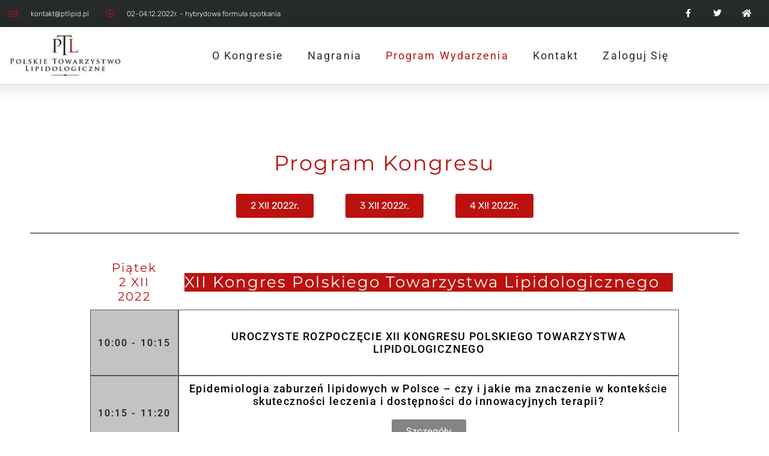

--- FILE ---
content_type: text/html; charset=UTF-8
request_url: http://kongres2022.ptlipid.pl/program/
body_size: 54816
content:
<!DOCTYPE html>
<html lang="pl-PL">
<head>
	<meta charset="UTF-8">
	<meta name="viewport" content="width=device-width, initial-scale=1.0, viewport-fit=cover" />		<title>Program &#8211; XII Kongres Polskiego Towarzystwa Lipidologicznego</title>
<meta name='robots' content='max-image-preview:large' />
<link rel='dns-prefetch' href='//fonts.googleapis.com' />
<link rel="alternate" type="application/rss+xml" title="XII Kongres Polskiego Towarzystwa Lipidologicznego &raquo; Kanał z wpisami" href="http://kongres2022.ptlipid.pl/feed/" />
<link rel="alternate" type="application/rss+xml" title="XII Kongres Polskiego Towarzystwa Lipidologicznego &raquo; Kanał z komentarzami" href="http://kongres2022.ptlipid.pl/comments/feed/" />
<link rel="alternate" title="oEmbed (JSON)" type="application/json+oembed" href="http://kongres2022.ptlipid.pl/wp-json/oembed/1.0/embed?url=http%3A%2F%2Fkongres2022.ptlipid.pl%2Fprogram%2F" />
<link rel="alternate" title="oEmbed (XML)" type="text/xml+oembed" href="http://kongres2022.ptlipid.pl/wp-json/oembed/1.0/embed?url=http%3A%2F%2Fkongres2022.ptlipid.pl%2Fprogram%2F&#038;format=xml" />
<style id='wp-img-auto-sizes-contain-inline-css' type='text/css'>
img:is([sizes=auto i],[sizes^="auto," i]){contain-intrinsic-size:3000px 1500px}
/*# sourceURL=wp-img-auto-sizes-contain-inline-css */
</style>
<style id='wp-emoji-styles-inline-css' type='text/css'>

	img.wp-smiley, img.emoji {
		display: inline !important;
		border: none !important;
		box-shadow: none !important;
		height: 1em !important;
		width: 1em !important;
		margin: 0 0.07em !important;
		vertical-align: -0.1em !important;
		background: none !important;
		padding: 0 !important;
	}
/*# sourceURL=wp-emoji-styles-inline-css */
</style>
<style id='classic-theme-styles-inline-css' type='text/css'>
/*! This file is auto-generated */
.wp-block-button__link{color:#fff;background-color:#32373c;border-radius:9999px;box-shadow:none;text-decoration:none;padding:calc(.667em + 2px) calc(1.333em + 2px);font-size:1.125em}.wp-block-file__button{background:#32373c;color:#fff;text-decoration:none}
/*# sourceURL=/wp-includes/css/classic-themes.min.css */
</style>
<style id='global-styles-inline-css' type='text/css'>
:root{--wp--preset--aspect-ratio--square: 1;--wp--preset--aspect-ratio--4-3: 4/3;--wp--preset--aspect-ratio--3-4: 3/4;--wp--preset--aspect-ratio--3-2: 3/2;--wp--preset--aspect-ratio--2-3: 2/3;--wp--preset--aspect-ratio--16-9: 16/9;--wp--preset--aspect-ratio--9-16: 9/16;--wp--preset--color--black: #000000;--wp--preset--color--cyan-bluish-gray: #abb8c3;--wp--preset--color--white: #ffffff;--wp--preset--color--pale-pink: #f78da7;--wp--preset--color--vivid-red: #cf2e2e;--wp--preset--color--luminous-vivid-orange: #ff6900;--wp--preset--color--luminous-vivid-amber: #fcb900;--wp--preset--color--light-green-cyan: #7bdcb5;--wp--preset--color--vivid-green-cyan: #00d084;--wp--preset--color--pale-cyan-blue: #8ed1fc;--wp--preset--color--vivid-cyan-blue: #0693e3;--wp--preset--color--vivid-purple: #9b51e0;--wp--preset--gradient--vivid-cyan-blue-to-vivid-purple: linear-gradient(135deg,rgb(6,147,227) 0%,rgb(155,81,224) 100%);--wp--preset--gradient--light-green-cyan-to-vivid-green-cyan: linear-gradient(135deg,rgb(122,220,180) 0%,rgb(0,208,130) 100%);--wp--preset--gradient--luminous-vivid-amber-to-luminous-vivid-orange: linear-gradient(135deg,rgb(252,185,0) 0%,rgb(255,105,0) 100%);--wp--preset--gradient--luminous-vivid-orange-to-vivid-red: linear-gradient(135deg,rgb(255,105,0) 0%,rgb(207,46,46) 100%);--wp--preset--gradient--very-light-gray-to-cyan-bluish-gray: linear-gradient(135deg,rgb(238,238,238) 0%,rgb(169,184,195) 100%);--wp--preset--gradient--cool-to-warm-spectrum: linear-gradient(135deg,rgb(74,234,220) 0%,rgb(151,120,209) 20%,rgb(207,42,186) 40%,rgb(238,44,130) 60%,rgb(251,105,98) 80%,rgb(254,248,76) 100%);--wp--preset--gradient--blush-light-purple: linear-gradient(135deg,rgb(255,206,236) 0%,rgb(152,150,240) 100%);--wp--preset--gradient--blush-bordeaux: linear-gradient(135deg,rgb(254,205,165) 0%,rgb(254,45,45) 50%,rgb(107,0,62) 100%);--wp--preset--gradient--luminous-dusk: linear-gradient(135deg,rgb(255,203,112) 0%,rgb(199,81,192) 50%,rgb(65,88,208) 100%);--wp--preset--gradient--pale-ocean: linear-gradient(135deg,rgb(255,245,203) 0%,rgb(182,227,212) 50%,rgb(51,167,181) 100%);--wp--preset--gradient--electric-grass: linear-gradient(135deg,rgb(202,248,128) 0%,rgb(113,206,126) 100%);--wp--preset--gradient--midnight: linear-gradient(135deg,rgb(2,3,129) 0%,rgb(40,116,252) 100%);--wp--preset--font-size--small: 13px;--wp--preset--font-size--medium: 20px;--wp--preset--font-size--large: 36px;--wp--preset--font-size--x-large: 42px;--wp--preset--spacing--20: 0.44rem;--wp--preset--spacing--30: 0.67rem;--wp--preset--spacing--40: 1rem;--wp--preset--spacing--50: 1.5rem;--wp--preset--spacing--60: 2.25rem;--wp--preset--spacing--70: 3.38rem;--wp--preset--spacing--80: 5.06rem;--wp--preset--shadow--natural: 6px 6px 9px rgba(0, 0, 0, 0.2);--wp--preset--shadow--deep: 12px 12px 50px rgba(0, 0, 0, 0.4);--wp--preset--shadow--sharp: 6px 6px 0px rgba(0, 0, 0, 0.2);--wp--preset--shadow--outlined: 6px 6px 0px -3px rgb(255, 255, 255), 6px 6px rgb(0, 0, 0);--wp--preset--shadow--crisp: 6px 6px 0px rgb(0, 0, 0);}:where(.is-layout-flex){gap: 0.5em;}:where(.is-layout-grid){gap: 0.5em;}body .is-layout-flex{display: flex;}.is-layout-flex{flex-wrap: wrap;align-items: center;}.is-layout-flex > :is(*, div){margin: 0;}body .is-layout-grid{display: grid;}.is-layout-grid > :is(*, div){margin: 0;}:where(.wp-block-columns.is-layout-flex){gap: 2em;}:where(.wp-block-columns.is-layout-grid){gap: 2em;}:where(.wp-block-post-template.is-layout-flex){gap: 1.25em;}:where(.wp-block-post-template.is-layout-grid){gap: 1.25em;}.has-black-color{color: var(--wp--preset--color--black) !important;}.has-cyan-bluish-gray-color{color: var(--wp--preset--color--cyan-bluish-gray) !important;}.has-white-color{color: var(--wp--preset--color--white) !important;}.has-pale-pink-color{color: var(--wp--preset--color--pale-pink) !important;}.has-vivid-red-color{color: var(--wp--preset--color--vivid-red) !important;}.has-luminous-vivid-orange-color{color: var(--wp--preset--color--luminous-vivid-orange) !important;}.has-luminous-vivid-amber-color{color: var(--wp--preset--color--luminous-vivid-amber) !important;}.has-light-green-cyan-color{color: var(--wp--preset--color--light-green-cyan) !important;}.has-vivid-green-cyan-color{color: var(--wp--preset--color--vivid-green-cyan) !important;}.has-pale-cyan-blue-color{color: var(--wp--preset--color--pale-cyan-blue) !important;}.has-vivid-cyan-blue-color{color: var(--wp--preset--color--vivid-cyan-blue) !important;}.has-vivid-purple-color{color: var(--wp--preset--color--vivid-purple) !important;}.has-black-background-color{background-color: var(--wp--preset--color--black) !important;}.has-cyan-bluish-gray-background-color{background-color: var(--wp--preset--color--cyan-bluish-gray) !important;}.has-white-background-color{background-color: var(--wp--preset--color--white) !important;}.has-pale-pink-background-color{background-color: var(--wp--preset--color--pale-pink) !important;}.has-vivid-red-background-color{background-color: var(--wp--preset--color--vivid-red) !important;}.has-luminous-vivid-orange-background-color{background-color: var(--wp--preset--color--luminous-vivid-orange) !important;}.has-luminous-vivid-amber-background-color{background-color: var(--wp--preset--color--luminous-vivid-amber) !important;}.has-light-green-cyan-background-color{background-color: var(--wp--preset--color--light-green-cyan) !important;}.has-vivid-green-cyan-background-color{background-color: var(--wp--preset--color--vivid-green-cyan) !important;}.has-pale-cyan-blue-background-color{background-color: var(--wp--preset--color--pale-cyan-blue) !important;}.has-vivid-cyan-blue-background-color{background-color: var(--wp--preset--color--vivid-cyan-blue) !important;}.has-vivid-purple-background-color{background-color: var(--wp--preset--color--vivid-purple) !important;}.has-black-border-color{border-color: var(--wp--preset--color--black) !important;}.has-cyan-bluish-gray-border-color{border-color: var(--wp--preset--color--cyan-bluish-gray) !important;}.has-white-border-color{border-color: var(--wp--preset--color--white) !important;}.has-pale-pink-border-color{border-color: var(--wp--preset--color--pale-pink) !important;}.has-vivid-red-border-color{border-color: var(--wp--preset--color--vivid-red) !important;}.has-luminous-vivid-orange-border-color{border-color: var(--wp--preset--color--luminous-vivid-orange) !important;}.has-luminous-vivid-amber-border-color{border-color: var(--wp--preset--color--luminous-vivid-amber) !important;}.has-light-green-cyan-border-color{border-color: var(--wp--preset--color--light-green-cyan) !important;}.has-vivid-green-cyan-border-color{border-color: var(--wp--preset--color--vivid-green-cyan) !important;}.has-pale-cyan-blue-border-color{border-color: var(--wp--preset--color--pale-cyan-blue) !important;}.has-vivid-cyan-blue-border-color{border-color: var(--wp--preset--color--vivid-cyan-blue) !important;}.has-vivid-purple-border-color{border-color: var(--wp--preset--color--vivid-purple) !important;}.has-vivid-cyan-blue-to-vivid-purple-gradient-background{background: var(--wp--preset--gradient--vivid-cyan-blue-to-vivid-purple) !important;}.has-light-green-cyan-to-vivid-green-cyan-gradient-background{background: var(--wp--preset--gradient--light-green-cyan-to-vivid-green-cyan) !important;}.has-luminous-vivid-amber-to-luminous-vivid-orange-gradient-background{background: var(--wp--preset--gradient--luminous-vivid-amber-to-luminous-vivid-orange) !important;}.has-luminous-vivid-orange-to-vivid-red-gradient-background{background: var(--wp--preset--gradient--luminous-vivid-orange-to-vivid-red) !important;}.has-very-light-gray-to-cyan-bluish-gray-gradient-background{background: var(--wp--preset--gradient--very-light-gray-to-cyan-bluish-gray) !important;}.has-cool-to-warm-spectrum-gradient-background{background: var(--wp--preset--gradient--cool-to-warm-spectrum) !important;}.has-blush-light-purple-gradient-background{background: var(--wp--preset--gradient--blush-light-purple) !important;}.has-blush-bordeaux-gradient-background{background: var(--wp--preset--gradient--blush-bordeaux) !important;}.has-luminous-dusk-gradient-background{background: var(--wp--preset--gradient--luminous-dusk) !important;}.has-pale-ocean-gradient-background{background: var(--wp--preset--gradient--pale-ocean) !important;}.has-electric-grass-gradient-background{background: var(--wp--preset--gradient--electric-grass) !important;}.has-midnight-gradient-background{background: var(--wp--preset--gradient--midnight) !important;}.has-small-font-size{font-size: var(--wp--preset--font-size--small) !important;}.has-medium-font-size{font-size: var(--wp--preset--font-size--medium) !important;}.has-large-font-size{font-size: var(--wp--preset--font-size--large) !important;}.has-x-large-font-size{font-size: var(--wp--preset--font-size--x-large) !important;}
:where(.wp-block-post-template.is-layout-flex){gap: 1.25em;}:where(.wp-block-post-template.is-layout-grid){gap: 1.25em;}
:where(.wp-block-term-template.is-layout-flex){gap: 1.25em;}:where(.wp-block-term-template.is-layout-grid){gap: 1.25em;}
:where(.wp-block-columns.is-layout-flex){gap: 2em;}:where(.wp-block-columns.is-layout-grid){gap: 2em;}
:root :where(.wp-block-pullquote){font-size: 1.5em;line-height: 1.6;}
/*# sourceURL=global-styles-inline-css */
</style>
<link rel='stylesheet' id='mypluginstyle-css' href='http://kongres2022.ptlipid.pl/wp-content/plugins/certyfikat-plugin/assets/styles.css?ver=6.9' type='text/css' media='all' />
<link rel='stylesheet' id='EventyPTL-css' href='http://kongres2022.ptlipid.pl/wp-content/plugins/eventyPTL/assets/styles.css?ver=6.9' type='text/css' media='all' />
<link rel='stylesheet' id='bootstrap-css' href='http://kongres2022.ptlipid.pl/wp-content/plugins/eventyPTL/assets/bootstrap/css/bootstrap.min.css?ver=6.9' type='text/css' media='all' />
<link rel='stylesheet' id='dataTables-css' href='http://kongres2022.ptlipid.pl/wp-content/plugins/eventyPTL/assets/dataTables/dataTables.bootstrap5.css?ver=6.9' type='text/css' media='all' />
<link rel='stylesheet' id='survey-maker-css' href='http://kongres2022.ptlipid.pl/wp-content/plugins/survey-maker/public/css/survey-maker-public.css?ver=20.1.6' type='text/css' media='all' />
<link rel='stylesheet' id='onepress-fonts-css' href='https://fonts.googleapis.com/css?family=Raleway%3A400%2C500%2C600%2C700%2C300%2C100%2C800%2C900%7COpen+Sans%3A400%2C300%2C300italic%2C400italic%2C600%2C600italic%2C700%2C700italic&#038;subset=latin%2Clatin-ext&#038;display=swap&#038;ver=2.3.16' type='text/css' media='all' />
<link rel='stylesheet' id='onepress-animate-css' href='http://kongres2022.ptlipid.pl/wp-content/themes/onepress/assets/css/animate.min.css?ver=2.3.16' type='text/css' media='all' />
<link rel='stylesheet' id='onepress-fa-css' href='http://kongres2022.ptlipid.pl/wp-content/themes/onepress/assets/fontawesome-v6/css/all.min.css?ver=6.5.1' type='text/css' media='all' />
<link rel='stylesheet' id='onepress-fa-shims-css' href='http://kongres2022.ptlipid.pl/wp-content/themes/onepress/assets/fontawesome-v6/css/v4-shims.min.css?ver=6.5.1' type='text/css' media='all' />
<link rel='stylesheet' id='onepress-bootstrap-css' href='http://kongres2022.ptlipid.pl/wp-content/themes/onepress/assets/css/bootstrap.min.css?ver=2.3.16' type='text/css' media='all' />
<link rel='stylesheet' id='onepress-style-css' href='http://kongres2022.ptlipid.pl/wp-content/themes/onepress/style.css?ver=6.9' type='text/css' media='all' />
<style id='onepress-style-inline-css' type='text/css'>
#main .video-section section.hero-slideshow-wrapper{background:transparent}.hero-slideshow-wrapper:after{position:absolute;top:0px;left:0px;width:100%;height:100%;background-color:rgba(0,0,0,0.3);display:block;content:""}#parallax-hero .jarallax-container .parallax-bg:before{background-color:rgba(0,0,0,0.3)}.body-desktop .parallax-hero .hero-slideshow-wrapper:after{display:none!important}#parallax-hero>.parallax-bg::before{background-color:rgba(0,0,0,0.3);opacity:1}.body-desktop .parallax-hero .hero-slideshow-wrapper:after{display:none!important}#footer-widgets{}.gallery-carousel .g-item{padding:0px 10px}.gallery-carousel-wrap{margin-left:-10px;margin-right:-10px}.gallery-grid .g-item,.gallery-masonry .g-item .inner{padding:10px}.gallery-grid-wrap,.gallery-masonry-wrap{margin-left:-10px;margin-right:-10px}.gallery-justified-wrap{margin-left:-20px;margin-right:-20px}
/*# sourceURL=onepress-style-inline-css */
</style>
<link rel='stylesheet' id='onepress-gallery-lightgallery-css' href='http://kongres2022.ptlipid.pl/wp-content/themes/onepress/assets/css/lightgallery.css?ver=6.9' type='text/css' media='all' />
<link rel='stylesheet' id='elementor-frontend-css' href='http://kongres2022.ptlipid.pl/wp-content/plugins/elementor/assets/css/frontend.min.css?ver=3.33.4' type='text/css' media='all' />
<link rel='stylesheet' id='widget-icon-list-css' href='http://kongres2022.ptlipid.pl/wp-content/plugins/elementor/assets/css/widget-icon-list.min.css?ver=3.33.4' type='text/css' media='all' />
<link rel='stylesheet' id='widget-social-icons-css' href='http://kongres2022.ptlipid.pl/wp-content/plugins/elementor/assets/css/widget-social-icons.min.css?ver=3.33.4' type='text/css' media='all' />
<link rel='stylesheet' id='e-apple-webkit-css' href='http://kongres2022.ptlipid.pl/wp-content/plugins/elementor/assets/css/conditionals/apple-webkit.min.css?ver=3.33.4' type='text/css' media='all' />
<link rel='stylesheet' id='widget-image-css' href='http://kongres2022.ptlipid.pl/wp-content/plugins/elementor/assets/css/widget-image.min.css?ver=3.33.4' type='text/css' media='all' />
<link rel='stylesheet' id='e-animation-grow-css' href='http://kongres2022.ptlipid.pl/wp-content/plugins/elementor/assets/lib/animations/styles/e-animation-grow.min.css?ver=3.33.4' type='text/css' media='all' />
<link rel='stylesheet' id='widget-nav-menu-css' href='http://kongres2022.ptlipid.pl/wp-content/plugins/elementor-pro/assets/css/widget-nav-menu.min.css?ver=3.33.2' type='text/css' media='all' />
<link rel='stylesheet' id='widget-heading-css' href='http://kongres2022.ptlipid.pl/wp-content/plugins/elementor/assets/css/widget-heading.min.css?ver=3.33.4' type='text/css' media='all' />
<link rel='stylesheet' id='elementor-icons-css' href='http://kongres2022.ptlipid.pl/wp-content/plugins/elementor/assets/lib/eicons/css/elementor-icons.min.css?ver=5.44.0' type='text/css' media='all' />
<link rel='stylesheet' id='elementor-post-9-css' href='http://kongres2022.ptlipid.pl/wp-content/uploads/sites/3/elementor/css/post-9.css?ver=1750600705' type='text/css' media='all' />
<link rel='stylesheet' id='widget-divider-css' href='http://kongres2022.ptlipid.pl/wp-content/plugins/elementor/assets/css/widget-divider.min.css?ver=3.33.4' type='text/css' media='all' />
<link rel='stylesheet' id='elementor-post-62-css' href='http://kongres2022.ptlipid.pl/wp-content/uploads/sites/3/elementor/css/post-62.css?ver=1750678180' type='text/css' media='all' />
<link rel='stylesheet' id='survey-maker-admin-css' href='http://kongres2022.ptlipid.pl/wp-content/plugins/survey-maker/admin/css/admin.css?ver=20.1.6' type='text/css' media='all' />
<link rel='stylesheet' id='survey-maker-dropdown-css' href='http://kongres2022.ptlipid.pl/wp-content/plugins/survey-maker/public/css/dropdown.min.css?ver=20.1.6' type='text/css' media='all' />
<link rel='stylesheet' id='elementor-post-105-css' href='http://kongres2022.ptlipid.pl/wp-content/uploads/sites/3/elementor/css/post-105.css?ver=1750600706' type='text/css' media='all' />
<link rel='stylesheet' id='elementor-post-123-css' href='http://kongres2022.ptlipid.pl/wp-content/uploads/sites/3/elementor/css/post-123.css?ver=1750600706' type='text/css' media='all' />
<link rel='stylesheet' id='onepress-child-style-css' href='http://kongres2022.ptlipid.pl/wp-content/themes/onepress-child-master/style.css?ver=6.9' type='text/css' media='all' />
<link rel='stylesheet' id='eael-general-css' href='http://kongres2022.ptlipid.pl/wp-content/plugins/essential-addons-for-elementor-lite/assets/front-end/css/view/general.min.css?ver=6.5.4' type='text/css' media='all' />
<link rel='stylesheet' id='um_modal-css' href='http://kongres2022.ptlipid.pl/wp-content/plugins/ultimate-member/assets/css/um-modal.min.css?ver=2.11.0' type='text/css' media='all' />
<link rel='stylesheet' id='um_ui-css' href='http://kongres2022.ptlipid.pl/wp-content/plugins/ultimate-member/assets/libs/jquery-ui/jquery-ui.min.css?ver=1.13.2' type='text/css' media='all' />
<link rel='stylesheet' id='um_tipsy-css' href='http://kongres2022.ptlipid.pl/wp-content/plugins/ultimate-member/assets/libs/tipsy/tipsy.min.css?ver=1.0.0a' type='text/css' media='all' />
<link rel='stylesheet' id='um_raty-css' href='http://kongres2022.ptlipid.pl/wp-content/plugins/ultimate-member/assets/libs/raty/um-raty.min.css?ver=2.6.0' type='text/css' media='all' />
<link rel='stylesheet' id='select2-css' href='http://kongres2022.ptlipid.pl/wp-content/plugins/ultimate-member/assets/libs/select2/select2.min.css?ver=4.0.13' type='text/css' media='all' />
<link rel='stylesheet' id='um_fileupload-css' href='http://kongres2022.ptlipid.pl/wp-content/plugins/ultimate-member/assets/css/um-fileupload.min.css?ver=2.11.0' type='text/css' media='all' />
<link rel='stylesheet' id='um_confirm-css' href='http://kongres2022.ptlipid.pl/wp-content/plugins/ultimate-member/assets/libs/um-confirm/um-confirm.min.css?ver=1.0' type='text/css' media='all' />
<link rel='stylesheet' id='um_datetime-css' href='http://kongres2022.ptlipid.pl/wp-content/plugins/ultimate-member/assets/libs/pickadate/default.min.css?ver=3.6.2' type='text/css' media='all' />
<link rel='stylesheet' id='um_datetime_date-css' href='http://kongres2022.ptlipid.pl/wp-content/plugins/ultimate-member/assets/libs/pickadate/default.date.min.css?ver=3.6.2' type='text/css' media='all' />
<link rel='stylesheet' id='um_datetime_time-css' href='http://kongres2022.ptlipid.pl/wp-content/plugins/ultimate-member/assets/libs/pickadate/default.time.min.css?ver=3.6.2' type='text/css' media='all' />
<link rel='stylesheet' id='um_fonticons_ii-css' href='http://kongres2022.ptlipid.pl/wp-content/plugins/ultimate-member/assets/libs/legacy/fonticons/fonticons-ii.min.css?ver=2.11.0' type='text/css' media='all' />
<link rel='stylesheet' id='um_fonticons_fa-css' href='http://kongres2022.ptlipid.pl/wp-content/plugins/ultimate-member/assets/libs/legacy/fonticons/fonticons-fa.min.css?ver=2.11.0' type='text/css' media='all' />
<link rel='stylesheet' id='um_fontawesome-css' href='http://kongres2022.ptlipid.pl/wp-content/plugins/ultimate-member/assets/css/um-fontawesome.min.css?ver=6.5.2' type='text/css' media='all' />
<link rel='stylesheet' id='um_common-css' href='http://kongres2022.ptlipid.pl/wp-content/plugins/ultimate-member/assets/css/common.min.css?ver=2.11.0' type='text/css' media='all' />
<link rel='stylesheet' id='um_responsive-css' href='http://kongres2022.ptlipid.pl/wp-content/plugins/ultimate-member/assets/css/um-responsive.min.css?ver=2.11.0' type='text/css' media='all' />
<link rel='stylesheet' id='um_styles-css' href='http://kongres2022.ptlipid.pl/wp-content/plugins/ultimate-member/assets/css/um-styles.min.css?ver=2.11.0' type='text/css' media='all' />
<link rel='stylesheet' id='um_crop-css' href='http://kongres2022.ptlipid.pl/wp-content/plugins/ultimate-member/assets/libs/cropper/cropper.min.css?ver=1.6.1' type='text/css' media='all' />
<link rel='stylesheet' id='um_profile-css' href='http://kongres2022.ptlipid.pl/wp-content/plugins/ultimate-member/assets/css/um-profile.min.css?ver=2.11.0' type='text/css' media='all' />
<link rel='stylesheet' id='um_account-css' href='http://kongres2022.ptlipid.pl/wp-content/plugins/ultimate-member/assets/css/um-account.min.css?ver=2.11.0' type='text/css' media='all' />
<link rel='stylesheet' id='um_misc-css' href='http://kongres2022.ptlipid.pl/wp-content/plugins/ultimate-member/assets/css/um-misc.min.css?ver=2.11.0' type='text/css' media='all' />
<link rel='stylesheet' id='um_default_css-css' href='http://kongres2022.ptlipid.pl/wp-content/plugins/ultimate-member/assets/css/um-old-default.min.css?ver=2.11.0' type='text/css' media='all' />
<link rel='stylesheet' id='elementor-gf-local-montserrat-css' href='http://kongres2022.ptlipid.pl/wp-content/uploads/sites/3/elementor/google-fonts/css/montserrat.css?ver=1750600714' type='text/css' media='all' />
<link rel='stylesheet' id='elementor-gf-local-roboto-css' href='http://kongres2022.ptlipid.pl/wp-content/uploads/sites/3/elementor/google-fonts/css/roboto.css?ver=1750600730' type='text/css' media='all' />
<link rel='stylesheet' id='elementor-gf-local-rubik-css' href='http://kongres2022.ptlipid.pl/wp-content/uploads/sites/3/elementor/google-fonts/css/rubik.css?ver=1750600737' type='text/css' media='all' />
<link rel='stylesheet' id='elementor-icons-shared-0-css' href='http://kongres2022.ptlipid.pl/wp-content/plugins/elementor/assets/lib/font-awesome/css/fontawesome.min.css?ver=5.15.3' type='text/css' media='all' />
<link rel='stylesheet' id='elementor-icons-fa-regular-css' href='http://kongres2022.ptlipid.pl/wp-content/plugins/elementor/assets/lib/font-awesome/css/regular.min.css?ver=5.15.3' type='text/css' media='all' />
<link rel='stylesheet' id='elementor-icons-fa-brands-css' href='http://kongres2022.ptlipid.pl/wp-content/plugins/elementor/assets/lib/font-awesome/css/brands.min.css?ver=5.15.3' type='text/css' media='all' />
<link rel='stylesheet' id='elementor-icons-fa-solid-css' href='http://kongres2022.ptlipid.pl/wp-content/plugins/elementor/assets/lib/font-awesome/css/solid.min.css?ver=5.15.3' type='text/css' media='all' />
<script type="text/javascript" src="http://kongres2022.ptlipid.pl/wp-content/plugins/eventyPTL/assets/bootstrap/js/bootstrap.bundle.min.js?ver=6.9" id="bootstrap-js"></script>
<script type="text/javascript" src="http://kongres2022.ptlipid.pl/wp-includes/js/jquery/jquery.min.js?ver=3.7.1" id="jquery-core-js"></script>
<script type="text/javascript" src="http://kongres2022.ptlipid.pl/wp-includes/js/jquery/jquery-migrate.min.js?ver=3.4.1" id="jquery-migrate-js"></script>
<script type="text/javascript" src="http://kongres2022.ptlipid.pl/wp-content/plugins/ultimate-member/assets/js/um-gdpr.min.js?ver=2.11.0" id="um-gdpr-js"></script>
<link rel="https://api.w.org/" href="http://kongres2022.ptlipid.pl/wp-json/" /><link rel="alternate" title="JSON" type="application/json" href="http://kongres2022.ptlipid.pl/wp-json/wp/v2/pages/62" /><link rel="EditURI" type="application/rsd+xml" title="RSD" href="http://kongres2022.ptlipid.pl/xmlrpc.php?rsd" />
<meta name="generator" content="WordPress 6.9" />
<link rel="canonical" href="http://kongres2022.ptlipid.pl/program/" />
<link rel='shortlink' href='http://kongres2022.ptlipid.pl/?p=62' />
<meta name="generator" content="Elementor 3.33.4; features: additional_custom_breakpoints; settings: css_print_method-external, google_font-enabled, font_display-auto">
			<style>
				.e-con.e-parent:nth-of-type(n+4):not(.e-lazyloaded):not(.e-no-lazyload),
				.e-con.e-parent:nth-of-type(n+4):not(.e-lazyloaded):not(.e-no-lazyload) * {
					background-image: none !important;
				}
				@media screen and (max-height: 1024px) {
					.e-con.e-parent:nth-of-type(n+3):not(.e-lazyloaded):not(.e-no-lazyload),
					.e-con.e-parent:nth-of-type(n+3):not(.e-lazyloaded):not(.e-no-lazyload) * {
						background-image: none !important;
					}
				}
				@media screen and (max-height: 640px) {
					.e-con.e-parent:nth-of-type(n+2):not(.e-lazyloaded):not(.e-no-lazyload),
					.e-con.e-parent:nth-of-type(n+2):not(.e-lazyloaded):not(.e-no-lazyload) * {
						background-image: none !important;
					}
				}
			</style>
			<link rel="icon" href="http://kongres2022.ptlipid.pl/wp-content/uploads/sites/3/2022/09/cropped-cropped-cropped-107641644_1217260248619943_5283948473568549901_n-32x32.jpg" sizes="32x32" />
<link rel="icon" href="http://kongres2022.ptlipid.pl/wp-content/uploads/sites/3/2022/09/cropped-cropped-cropped-107641644_1217260248619943_5283948473568549901_n-192x192.jpg" sizes="192x192" />
<link rel="apple-touch-icon" href="http://kongres2022.ptlipid.pl/wp-content/uploads/sites/3/2022/09/cropped-cropped-cropped-107641644_1217260248619943_5283948473568549901_n-180x180.jpg" />
<meta name="msapplication-TileImage" content="http://kongres2022.ptlipid.pl/wp-content/uploads/sites/3/2022/09/cropped-cropped-cropped-107641644_1217260248619943_5283948473568549901_n-270x270.jpg" />
</head>
<body class="wp-singular page-template page-template-elementor_header_footer page page-id-62 wp-custom-logo wp-theme-onepress wp-child-theme-onepress-child-master elementor-default elementor-template-full-width elementor-kit-9 elementor-page elementor-page-62">
		<header data-elementor-type="header" data-elementor-id="105" class="elementor elementor-105 elementor-location-header" data-elementor-post-type="elementor_library">
					<section class="elementor-section elementor-top-section elementor-element elementor-element-5f226c43 elementor-section-height-min-height elementor-section-content-middle elementor-section-full_width elementor-section-height-default elementor-section-items-middle" data-id="5f226c43" data-element_type="section" data-settings="{&quot;background_background&quot;:&quot;classic&quot;}">
						<div class="elementor-container elementor-column-gap-no">
					<div class="elementor-column elementor-col-50 elementor-top-column elementor-element elementor-element-5a778e6a" data-id="5a778e6a" data-element_type="column">
			<div class="elementor-widget-wrap elementor-element-populated">
						<div class="elementor-element elementor-element-3881ff0c elementor-icon-list--layout-inline elementor-mobile-align-center elementor-hidden-phone elementor-list-item-link-full_width elementor-widget elementor-widget-icon-list" data-id="3881ff0c" data-element_type="widget" data-widget_type="icon-list.default">
				<div class="elementor-widget-container">
							<ul class="elementor-icon-list-items elementor-inline-items">
							<li class="elementor-icon-list-item elementor-inline-item">
											<a href="mailto:kontakt@ptlipid.pl">

												<span class="elementor-icon-list-icon">
							<i aria-hidden="true" class="far fa-envelope"></i>						</span>
										<span class="elementor-icon-list-text">kontakt@ptlipid.pl</span>
											</a>
									</li>
								<li class="elementor-icon-list-item elementor-inline-item">
											<span class="elementor-icon-list-icon">
							<i aria-hidden="true" class="far fa-clock"></i>						</span>
										<span class="elementor-icon-list-text">02-04.12.2022r. - hybrydowa formuła spotkania</span>
									</li>
						</ul>
						</div>
				</div>
					</div>
		</div>
				<div class="elementor-column elementor-col-50 elementor-top-column elementor-element elementor-element-66b1e0cf" data-id="66b1e0cf" data-element_type="column">
			<div class="elementor-widget-wrap elementor-element-populated">
						<div class="elementor-element elementor-element-6eed162b e-grid-align-right elementor-shape-square e-grid-align-mobile-center elementor-grid-0 elementor-widget elementor-widget-social-icons" data-id="6eed162b" data-element_type="widget" data-widget_type="social-icons.default">
				<div class="elementor-widget-container">
							<div class="elementor-social-icons-wrapper elementor-grid" role="list">
							<span class="elementor-grid-item" role="listitem">
					<a class="elementor-icon elementor-social-icon elementor-social-icon-facebook-f elementor-repeater-item-5646027" href="https://pl-pl.facebook.com/PTLipid/" target="_blank">
						<span class="elementor-screen-only">Facebook-f</span>
						<i aria-hidden="true" class="fab fa-facebook-f"></i>					</a>
				</span>
							<span class="elementor-grid-item" role="listitem">
					<a class="elementor-icon elementor-social-icon elementor-social-icon-twitter elementor-repeater-item-72bc942" href="https://twitter.com/polacongress" target="_blank">
						<span class="elementor-screen-only">Twitter</span>
						<i aria-hidden="true" class="fab fa-twitter"></i>					</a>
				</span>
							<span class="elementor-grid-item" role="listitem">
					<a class="elementor-icon elementor-social-icon elementor-social-icon-home elementor-repeater-item-3e5dfc8" href="https://ptlipid.pl/" target="_blank">
						<span class="elementor-screen-only">Home</span>
						<i aria-hidden="true" class="fas fa-home"></i>					</a>
				</span>
					</div>
						</div>
				</div>
					</div>
		</div>
					</div>
		</section>
				<section class="elementor-section elementor-top-section elementor-element elementor-element-7f9b2487 elementor-section-content-middle elementor-section-full_width elementor-section-height-min-height elementor-section-height-default elementor-section-items-middle" data-id="7f9b2487" data-element_type="section">
						<div class="elementor-container elementor-column-gap-no">
					<div class="elementor-column elementor-col-50 elementor-top-column elementor-element elementor-element-60547" data-id="60547" data-element_type="column">
			<div class="elementor-widget-wrap elementor-element-populated">
						<div class="elementor-element elementor-element-2639194d elementor-widget elementor-widget-theme-site-logo elementor-widget-image" data-id="2639194d" data-element_type="widget" data-widget_type="theme-site-logo.default">
				<div class="elementor-widget-container">
											<a href="http://kongres2022.ptlipid.pl">
			<img width="225" height="86" src="http://kongres2022.ptlipid.pl/wp-content/uploads/sites/3/2022/09/cropped-cropped-107641644_1217260248619943_5283948473568549901_n.jpg" class="attachment-full size-full wp-image-59" alt="" />				</a>
											</div>
				</div>
					</div>
		</div>
				<div class="elementor-column elementor-col-50 elementor-top-column elementor-element elementor-element-465ba51" data-id="465ba51" data-element_type="column">
			<div class="elementor-widget-wrap elementor-element-populated">
						<div class="elementor-element elementor-element-7e207a97 elementor-nav-menu__align-center elementor-nav-menu--stretch elementor-nav-menu--dropdown-mobile elementor-nav-menu__text-align-aside elementor-nav-menu--toggle elementor-nav-menu--burger elementor-widget elementor-widget-nav-menu" data-id="7e207a97" data-element_type="widget" data-settings="{&quot;full_width&quot;:&quot;stretch&quot;,&quot;toggle_icon_hover_animation&quot;:&quot;grow&quot;,&quot;layout&quot;:&quot;horizontal&quot;,&quot;submenu_icon&quot;:{&quot;value&quot;:&quot;&lt;i class=\&quot;fas fa-caret-down\&quot; aria-hidden=\&quot;true\&quot;&gt;&lt;\/i&gt;&quot;,&quot;library&quot;:&quot;fa-solid&quot;},&quot;toggle&quot;:&quot;burger&quot;}" data-widget_type="nav-menu.default">
				<div class="elementor-widget-container">
								<nav aria-label="Menu" class="elementor-nav-menu--main elementor-nav-menu__container elementor-nav-menu--layout-horizontal e--pointer-none">
				<ul id="menu-1-7e207a97" class="elementor-nav-menu"><li class="menu-item menu-item-type-post_type menu-item-object-page menu-item-280"><a href="http://kongres2022.ptlipid.pl/o-kongresie/" class="elementor-item">O kongresie</a></li>
<li class="menu-item menu-item-type-post_type menu-item-object-page menu-item-727"><a href="http://kongres2022.ptlipid.pl/nagrania/" class="elementor-item">Nagrania</a></li>
<li class="menu-item menu-item-type-post_type menu-item-object-page current-menu-item page_item page-item-62 current_page_item menu-item-71"><a href="http://kongres2022.ptlipid.pl/program/" aria-current="page" class="elementor-item elementor-item-active">Program wydarzenia</a></li>
<li class="menu-item menu-item-type-post_type menu-item-object-page menu-item-70"><a href="http://kongres2022.ptlipid.pl/kontakt/" class="elementor-item">Kontakt</a></li>
<li class="menu-item menu-item-type-custom menu-item-object-custom menu-item-180"><a href="https://kongres2022.ptlipid.pl/logowanie/?redirect_to=https://kongres2022.ptlipid.pl" class="elementor-item">Zaloguj Się</a></li>
</ul>			</nav>
					<div class="elementor-menu-toggle" role="button" tabindex="0" aria-label="Menu Toggle" aria-expanded="false">
			<i aria-hidden="true" role="presentation" class="elementor-menu-toggle__icon--open elementor-animation-grow eicon-menu-bar"></i><i aria-hidden="true" role="presentation" class="elementor-menu-toggle__icon--close elementor-animation-grow eicon-close"></i>		</div>
					<nav class="elementor-nav-menu--dropdown elementor-nav-menu__container" aria-hidden="true">
				<ul id="menu-2-7e207a97" class="elementor-nav-menu"><li class="menu-item menu-item-type-post_type menu-item-object-page menu-item-280"><a href="http://kongres2022.ptlipid.pl/o-kongresie/" class="elementor-item" tabindex="-1">O kongresie</a></li>
<li class="menu-item menu-item-type-post_type menu-item-object-page menu-item-727"><a href="http://kongres2022.ptlipid.pl/nagrania/" class="elementor-item" tabindex="-1">Nagrania</a></li>
<li class="menu-item menu-item-type-post_type menu-item-object-page current-menu-item page_item page-item-62 current_page_item menu-item-71"><a href="http://kongres2022.ptlipid.pl/program/" aria-current="page" class="elementor-item elementor-item-active" tabindex="-1">Program wydarzenia</a></li>
<li class="menu-item menu-item-type-post_type menu-item-object-page menu-item-70"><a href="http://kongres2022.ptlipid.pl/kontakt/" class="elementor-item" tabindex="-1">Kontakt</a></li>
<li class="menu-item menu-item-type-custom menu-item-object-custom menu-item-180"><a href="https://kongres2022.ptlipid.pl/logowanie/?redirect_to=https://kongres2022.ptlipid.pl" class="elementor-item" tabindex="-1">Zaloguj Się</a></li>
</ul>			</nav>
						</div>
				</div>
					</div>
		</div>
					</div>
		</section>
				</header>
				<div data-elementor-type="wp-page" data-elementor-id="62" class="elementor elementor-62" data-elementor-post-type="page">
						<section class="elementor-section elementor-top-section elementor-element elementor-element-45cfb55 elementor-section-boxed elementor-section-height-default elementor-section-height-default" data-id="45cfb55" data-element_type="section">
						<div class="elementor-container elementor-column-gap-default">
					<div class="elementor-column elementor-col-100 elementor-top-column elementor-element elementor-element-5618266" data-id="5618266" data-element_type="column">
			<div class="elementor-widget-wrap elementor-element-populated">
						<div class="elementor-element elementor-element-a038e8d elementor-widget elementor-widget-heading" data-id="a038e8d" data-element_type="widget" data-widget_type="heading.default">
				<div class="elementor-widget-container">
					<h2 class="elementor-heading-title elementor-size-default">Program Kongresu</h2>				</div>
				</div>
				<section class="elementor-section elementor-inner-section elementor-element elementor-element-f419f30 elementor-section-boxed elementor-section-height-default elementor-section-height-default" data-id="f419f30" data-element_type="section">
						<div class="elementor-container elementor-column-gap-default">
					<div class="elementor-column elementor-col-33 elementor-inner-column elementor-element elementor-element-3d818ed" data-id="3d818ed" data-element_type="column">
			<div class="elementor-widget-wrap elementor-element-populated">
						<div class="elementor-element elementor-element-2f3e5f6 elementor-align-center elementor-widget elementor-widget-button" data-id="2f3e5f6" data-element_type="widget" data-widget_type="button.default">
				<div class="elementor-widget-container">
									<div class="elementor-button-wrapper">
					<a class="elementor-button elementor-button-link elementor-size-sm" href="#1dzien">
						<span class="elementor-button-content-wrapper">
									<span class="elementor-button-text">2 XII 2022r.</span>
					</span>
					</a>
				</div>
								</div>
				</div>
					</div>
		</div>
				<div class="elementor-column elementor-col-33 elementor-inner-column elementor-element elementor-element-c0f29f8" data-id="c0f29f8" data-element_type="column">
			<div class="elementor-widget-wrap elementor-element-populated">
						<div class="elementor-element elementor-element-a2ba92b elementor-align-center elementor-widget elementor-widget-button" data-id="a2ba92b" data-element_type="widget" data-widget_type="button.default">
				<div class="elementor-widget-container">
									<div class="elementor-button-wrapper">
					<a class="elementor-button elementor-button-link elementor-size-sm" href="#2dzien">
						<span class="elementor-button-content-wrapper">
									<span class="elementor-button-text">3 XII 2022r.</span>
					</span>
					</a>
				</div>
								</div>
				</div>
					</div>
		</div>
				<div class="elementor-column elementor-col-33 elementor-inner-column elementor-element elementor-element-9dbf15e" data-id="9dbf15e" data-element_type="column">
			<div class="elementor-widget-wrap elementor-element-populated">
						<div class="elementor-element elementor-element-87c1f99 elementor-align-center elementor-widget elementor-widget-button" data-id="87c1f99" data-element_type="widget" data-widget_type="button.default">
				<div class="elementor-widget-container">
									<div class="elementor-button-wrapper">
					<a class="elementor-button elementor-button-link elementor-size-sm" href="#3dzien">
						<span class="elementor-button-content-wrapper">
									<span class="elementor-button-text">4 XII 2022r.</span>
					</span>
					</a>
				</div>
								</div>
				</div>
					</div>
		</div>
					</div>
		</section>
				<div class="elementor-element elementor-element-7a33c8a elementor-widget-divider--view-line elementor-widget elementor-widget-divider" data-id="7a33c8a" data-element_type="widget" data-widget_type="divider.default">
				<div class="elementor-widget-container">
							<div class="elementor-divider">
			<span class="elementor-divider-separator">
						</span>
		</div>
						</div>
				</div>
					</div>
		</div>
					</div>
		</section>
				<section class="elementor-section elementor-top-section elementor-element elementor-element-308f406 elementor-section-boxed elementor-section-height-default elementor-section-height-default" data-id="308f406" data-element_type="section">
						<div class="elementor-container elementor-column-gap-default">
					<div class="elementor-column elementor-col-100 elementor-top-column elementor-element elementor-element-99caa23" data-id="99caa23" data-element_type="column">
			<div class="elementor-widget-wrap elementor-element-populated">
						<section class="elementor-section elementor-inner-section elementor-element elementor-element-aa920c8 elementor-section-full_width elementor-section-height-default elementor-section-height-default" data-id="aa920c8" data-element_type="section">
						<div class="elementor-container elementor-column-gap-default">
					<div class="elementor-column elementor-col-50 elementor-inner-column elementor-element elementor-element-e5a869f" data-id="e5a869f" data-element_type="column">
			<div class="elementor-widget-wrap elementor-element-populated">
						<div class="elementor-element elementor-element-741dc8c elementor-widget elementor-widget-heading" data-id="741dc8c" data-element_type="widget" id="1dzien" data-widget_type="heading.default">
				<div class="elementor-widget-container">
					<h2 class="elementor-heading-title elementor-size-default">Piątek<br>2 XII<br>2022</h2>				</div>
				</div>
					</div>
		</div>
				<div class="elementor-column elementor-col-50 elementor-inner-column elementor-element elementor-element-b87499d" data-id="b87499d" data-element_type="column">
			<div class="elementor-widget-wrap elementor-element-populated">
						<div class="elementor-element elementor-element-ed4fe46 elementor-widget elementor-widget-heading" data-id="ed4fe46" data-element_type="widget" data-widget_type="heading.default">
				<div class="elementor-widget-container">
					<h2 class="elementor-heading-title elementor-size-default">XII Kongres Polskiego Towarzystwa Lipidologicznego</h2>				</div>
				</div>
					</div>
		</div>
					</div>
		</section>
				<section class="elementor-section elementor-inner-section elementor-element elementor-element-3f327ba elementor-section-full_width elementor-section-height-min-height elementor-section-height-default" data-id="3f327ba" data-element_type="section">
						<div class="elementor-container elementor-column-gap-default">
					<div class="elementor-column elementor-col-50 elementor-inner-column elementor-element elementor-element-12ef63f" data-id="12ef63f" data-element_type="column" data-settings="{&quot;background_background&quot;:&quot;classic&quot;}">
			<div class="elementor-widget-wrap elementor-element-populated">
						<div class="elementor-element elementor-element-f07423b elementor-widget elementor-widget-heading" data-id="f07423b" data-element_type="widget" data-widget_type="heading.default">
				<div class="elementor-widget-container">
					<h2 class="elementor-heading-title elementor-size-default">10:00 - 10:15</h2>				</div>
				</div>
					</div>
		</div>
				<div class="elementor-column elementor-col-50 elementor-inner-column elementor-element elementor-element-e8b06c1" data-id="e8b06c1" data-element_type="column">
			<div class="elementor-widget-wrap elementor-element-populated">
						<div class="elementor-element elementor-element-d752839 elementor-widget elementor-widget-heading" data-id="d752839" data-element_type="widget" data-widget_type="heading.default">
				<div class="elementor-widget-container">
					<h2 class="elementor-heading-title elementor-size-default">UROCZYSTE ROZPOCZĘCIE XII KONGRESU 
POLSKIEGO TOWARZYSTWA LIPIDOLOGICZNEGO </h2>				</div>
				</div>
					</div>
		</div>
					</div>
		</section>
				<section class="elementor-section elementor-inner-section elementor-element elementor-element-ab441e9 elementor-section-full_width elementor-section-height-min-height elementor-section-height-default" data-id="ab441e9" data-element_type="section">
						<div class="elementor-container elementor-column-gap-default">
					<div class="elementor-column elementor-col-50 elementor-inner-column elementor-element elementor-element-35c02c1" data-id="35c02c1" data-element_type="column" data-settings="{&quot;background_background&quot;:&quot;classic&quot;}">
			<div class="elementor-widget-wrap elementor-element-populated">
						<div class="elementor-element elementor-element-b2cf525 elementor-widget elementor-widget-heading" data-id="b2cf525" data-element_type="widget" data-widget_type="heading.default">
				<div class="elementor-widget-container">
					<h2 class="elementor-heading-title elementor-size-default">10:15 - 11:20</h2>				</div>
				</div>
					</div>
		</div>
				<div class="elementor-column elementor-col-50 elementor-inner-column elementor-element elementor-element-86d2260" data-id="86d2260" data-element_type="column">
			<div class="elementor-widget-wrap elementor-element-populated">
						<div class="elementor-element elementor-element-d49bc3c elementor-widget elementor-widget-heading" data-id="d49bc3c" data-element_type="widget" data-widget_type="heading.default">
				<div class="elementor-widget-container">
					<h2 class="elementor-heading-title elementor-size-default">Epidemiologia zaburzeń lipidowych w Polsce – czy i jakie ma znaczenie w kontekście skuteczności leczenia i dostępności do innowacyjnych terapii? </h2>				</div>
				</div>
				<div class="elementor-element elementor-element-df8cf2d elementor-align-center elementor-widget elementor-widget-button" data-id="df8cf2d" data-element_type="widget" data-widget_type="button.default">
				<div class="elementor-widget-container">
									<div class="elementor-button-wrapper">
					<a class="elementor-button elementor-button-link elementor-size-sm" href="#elementor-action%3Aaction%3Dpopup%3Aopen%26settings%3DeyJpZCI6IjM3MSIsInRvZ2dsZSI6ZmFsc2V9">
						<span class="elementor-button-content-wrapper">
									<span class="elementor-button-text">Szczegóły</span>
					</span>
					</a>
				</div>
								</div>
				</div>
					</div>
		</div>
					</div>
		</section>
				<section class="elementor-section elementor-inner-section elementor-element elementor-element-c3d772a elementor-section-full_width elementor-section-height-min-height elementor-section-height-default" data-id="c3d772a" data-element_type="section">
						<div class="elementor-container elementor-column-gap-default">
					<div class="elementor-column elementor-col-50 elementor-inner-column elementor-element elementor-element-8aabd21" data-id="8aabd21" data-element_type="column" data-settings="{&quot;background_background&quot;:&quot;classic&quot;}">
			<div class="elementor-widget-wrap elementor-element-populated">
						<div class="elementor-element elementor-element-41762c1 elementor-widget elementor-widget-heading" data-id="41762c1" data-element_type="widget" data-widget_type="heading.default">
				<div class="elementor-widget-container">
					<h2 class="elementor-heading-title elementor-size-default">11:25 - 12:30</h2>				</div>
				</div>
					</div>
		</div>
				<div class="elementor-column elementor-col-50 elementor-inner-column elementor-element elementor-element-c2ff1e1" data-id="c2ff1e1" data-element_type="column">
			<div class="elementor-widget-wrap elementor-element-populated">
						<div class="elementor-element elementor-element-becd807 elementor-widget elementor-widget-heading" data-id="becd807" data-element_type="widget" data-widget_type="heading.default">
				<div class="elementor-widget-container">
					<h2 class="elementor-heading-title elementor-size-default">Sesja Certyfikowanych Lipidologów PTL: <br>
„Zaburzenia lipidowe w codziennej praktyce klinicznej” </h2>				</div>
				</div>
				<div class="elementor-element elementor-element-acdc074 elementor-align-center elementor-widget elementor-widget-button" data-id="acdc074" data-element_type="widget" data-widget_type="button.default">
				<div class="elementor-widget-container">
									<div class="elementor-button-wrapper">
					<a class="elementor-button elementor-button-link elementor-size-sm" href="#elementor-action%3Aaction%3Dpopup%3Aopen%26settings%3DeyJpZCI6IjQwOSIsInRvZ2dsZSI6ZmFsc2V9">
						<span class="elementor-button-content-wrapper">
									<span class="elementor-button-text">Szczegóły</span>
					</span>
					</a>
				</div>
								</div>
				</div>
					</div>
		</div>
					</div>
		</section>
				<section class="elementor-section elementor-inner-section elementor-element elementor-element-185e5a0 elementor-section-full_width elementor-section-height-min-height elementor-section-height-default" data-id="185e5a0" data-element_type="section">
						<div class="elementor-container elementor-column-gap-default">
					<div class="elementor-column elementor-col-50 elementor-inner-column elementor-element elementor-element-10c4b55" data-id="10c4b55" data-element_type="column" data-settings="{&quot;background_background&quot;:&quot;classic&quot;}">
			<div class="elementor-widget-wrap elementor-element-populated">
						<div class="elementor-element elementor-element-5907dea elementor-widget elementor-widget-heading" data-id="5907dea" data-element_type="widget" data-widget_type="heading.default">
				<div class="elementor-widget-container">
					<h2 class="elementor-heading-title elementor-size-default">12:40 - 13:25</h2>				</div>
				</div>
					</div>
		</div>
				<div class="elementor-column elementor-col-50 elementor-inner-column elementor-element elementor-element-21ac82d" data-id="21ac82d" data-element_type="column">
			<div class="elementor-widget-wrap elementor-element-populated">
						<div class="elementor-element elementor-element-6da744e elementor-widget elementor-widget-heading" data-id="6da744e" data-element_type="widget" data-widget_type="heading.default">
				<div class="elementor-widget-container">
					<h2 class="elementor-heading-title elementor-size-default">Sesja Specjalna Polskiego Towarzystwa Lipidologicznego 
WYKŁAD HONOROWY: <br>
Wykorzystajmy Wszystkie Dostępne Narzędzia, Aby Skutecznie Leczyć Pacjentów Z Hipercholesterolemią</h2>				</div>
				</div>
				<div class="elementor-element elementor-element-6ff4b9f elementor-align-center elementor-widget elementor-widget-button" data-id="6ff4b9f" data-element_type="widget" data-widget_type="button.default">
				<div class="elementor-widget-container">
									<div class="elementor-button-wrapper">
					<a class="elementor-button elementor-button-link elementor-size-sm" href="#elementor-action%3Aaction%3Dpopup%3Aopen%26settings%3DeyJpZCI6IjQxMyIsInRvZ2dsZSI6ZmFsc2V9">
						<span class="elementor-button-content-wrapper">
									<span class="elementor-button-text">Szczegóły</span>
					</span>
					</a>
				</div>
								</div>
				</div>
					</div>
		</div>
					</div>
		</section>
				<section class="elementor-section elementor-inner-section elementor-element elementor-element-ee2c556 elementor-section-full_width elementor-section-height-min-height elementor-section-height-default" data-id="ee2c556" data-element_type="section">
						<div class="elementor-container elementor-column-gap-default">
					<div class="elementor-column elementor-col-50 elementor-inner-column elementor-element elementor-element-89a060a" data-id="89a060a" data-element_type="column" data-settings="{&quot;background_background&quot;:&quot;classic&quot;}">
			<div class="elementor-widget-wrap elementor-element-populated">
						<div class="elementor-element elementor-element-2ffc249 elementor-widget elementor-widget-heading" data-id="2ffc249" data-element_type="widget" data-widget_type="heading.default">
				<div class="elementor-widget-container">
					<h2 class="elementor-heading-title elementor-size-default">14:25 - 15:25</h2>				</div>
				</div>
					</div>
		</div>
				<div class="elementor-column elementor-col-50 elementor-inner-column elementor-element elementor-element-e57aa08" data-id="e57aa08" data-element_type="column">
			<div class="elementor-widget-wrap elementor-element-populated">
						<div class="elementor-element elementor-element-751b3b7 elementor-widget elementor-widget-heading" data-id="751b3b7" data-element_type="widget" data-widget_type="heading.default">
				<div class="elementor-widget-container">
					<h2 class="elementor-heading-title elementor-size-default">Co zrobić by być skutecznym w leczeniu zaburzeń lipidowych wśród pacjentów po OZW w Polsce?</h2>				</div>
				</div>
				<div class="elementor-element elementor-element-a3c8bd2 elementor-widget elementor-widget-image" data-id="a3c8bd2" data-element_type="widget" data-widget_type="image.default">
				<div class="elementor-widget-container">
															<img fetchpriority="high" decoding="async" width="800" height="218" src="https://kongres2022.ptlipid.pl/wp-content/uploads/sites/3/2022/11/211125-SANOFI-LOGO-RGB-e1659639821990-1024x279-1.png" class="attachment-large size-large wp-image-433" alt="" srcset="https://kongres2022.ptlipid.pl/wp-content/uploads/sites/3/2022/11/211125-SANOFI-LOGO-RGB-e1659639821990-1024x279-1.png 1024w, https://kongres2022.ptlipid.pl/wp-content/uploads/sites/3/2022/11/211125-SANOFI-LOGO-RGB-e1659639821990-1024x279-1-300x82.png 300w, https://kongres2022.ptlipid.pl/wp-content/uploads/sites/3/2022/11/211125-SANOFI-LOGO-RGB-e1659639821990-1024x279-1-768x209.png 768w" sizes="(max-width: 800px) 100vw, 800px" />															</div>
				</div>
				<div class="elementor-element elementor-element-cd03120 elementor-align-center elementor-widget elementor-widget-button" data-id="cd03120" data-element_type="widget" data-widget_type="button.default">
				<div class="elementor-widget-container">
									<div class="elementor-button-wrapper">
					<a class="elementor-button elementor-button-link elementor-size-sm" href="#elementor-action%3Aaction%3Dpopup%3Aopen%26settings%3DeyJpZCI6IjQxNiIsInRvZ2dsZSI6ZmFsc2V9">
						<span class="elementor-button-content-wrapper">
									<span class="elementor-button-text">Szczegóły</span>
					</span>
					</a>
				</div>
								</div>
				</div>
					</div>
		</div>
					</div>
		</section>
				<section class="elementor-section elementor-inner-section elementor-element elementor-element-fc3dd83 elementor-section-full_width elementor-section-height-min-height elementor-section-height-default" data-id="fc3dd83" data-element_type="section">
						<div class="elementor-container elementor-column-gap-default">
					<div class="elementor-column elementor-col-50 elementor-inner-column elementor-element elementor-element-8ebcefc" data-id="8ebcefc" data-element_type="column" data-settings="{&quot;background_background&quot;:&quot;classic&quot;}">
			<div class="elementor-widget-wrap elementor-element-populated">
						<div class="elementor-element elementor-element-51bbe64 elementor-widget elementor-widget-heading" data-id="51bbe64" data-element_type="widget" data-widget_type="heading.default">
				<div class="elementor-widget-container">
					<h2 class="elementor-heading-title elementor-size-default">15:30 - 16:35</h2>				</div>
				</div>
					</div>
		</div>
				<div class="elementor-column elementor-col-50 elementor-inner-column elementor-element elementor-element-a6421af" data-id="a6421af" data-element_type="column">
			<div class="elementor-widget-wrap elementor-element-populated">
						<div class="elementor-element elementor-element-c71c086 elementor-widget elementor-widget-heading" data-id="c71c086" data-element_type="widget" data-widget_type="heading.default">
				<div class="elementor-widget-container">
					<h2 class="elementor-heading-title elementor-size-default">Jak skutecznie diagnozować zaburzenia lipidowe? <br>
Ryzyko rezydualne chorób sercowo-naczyniowych.</h2>				</div>
				</div>
				<div class="elementor-element elementor-element-f813802 elementor-align-center elementor-widget elementor-widget-button" data-id="f813802" data-element_type="widget" data-widget_type="button.default">
				<div class="elementor-widget-container">
									<div class="elementor-button-wrapper">
					<a class="elementor-button elementor-button-link elementor-size-sm" href="#elementor-action%3Aaction%3Dpopup%3Aopen%26settings%3DeyJpZCI6IjQyMCIsInRvZ2dsZSI6ZmFsc2V9">
						<span class="elementor-button-content-wrapper">
									<span class="elementor-button-text">Szczegóły</span>
					</span>
					</a>
				</div>
								</div>
				</div>
					</div>
		</div>
					</div>
		</section>
				<section class="elementor-section elementor-inner-section elementor-element elementor-element-e022ff0 elementor-section-full_width elementor-section-height-min-height elementor-section-height-default" data-id="e022ff0" data-element_type="section">
						<div class="elementor-container elementor-column-gap-default">
					<div class="elementor-column elementor-col-50 elementor-inner-column elementor-element elementor-element-45ea860" data-id="45ea860" data-element_type="column" data-settings="{&quot;background_background&quot;:&quot;classic&quot;}">
			<div class="elementor-widget-wrap elementor-element-populated">
						<div class="elementor-element elementor-element-df3bdaf elementor-widget elementor-widget-heading" data-id="df3bdaf" data-element_type="widget" data-widget_type="heading.default">
				<div class="elementor-widget-container">
					<h2 class="elementor-heading-title elementor-size-default">16:55 - 18:10</h2>				</div>
				</div>
					</div>
		</div>
				<div class="elementor-column elementor-col-50 elementor-inner-column elementor-element elementor-element-1690f91" data-id="1690f91" data-element_type="column">
			<div class="elementor-widget-wrap elementor-element-populated">
						<div class="elementor-element elementor-element-b45c4ef elementor-widget elementor-widget-heading" data-id="b45c4ef" data-element_type="widget" data-widget_type="heading.default">
				<div class="elementor-widget-container">
					<h2 class="elementor-heading-title elementor-size-default">Zabójczy duet: LDL-C  i Lp(a) - jak rozpoznać zagrożenie i walczyć z rozwojem ASCVD?</h2>				</div>
				</div>
				<div class="elementor-element elementor-element-871ac05 elementor-widget elementor-widget-image" data-id="871ac05" data-element_type="widget" data-widget_type="image.default">
				<div class="elementor-widget-container">
															<img decoding="async" width="800" height="146" src="https://kongres2022.ptlipid.pl/wp-content/uploads/sites/3/2022/11/Novartis-1024x187-1.jpg" class="attachment-large size-large wp-image-432" alt="" srcset="https://kongres2022.ptlipid.pl/wp-content/uploads/sites/3/2022/11/Novartis-1024x187-1.jpg 1024w, https://kongres2022.ptlipid.pl/wp-content/uploads/sites/3/2022/11/Novartis-1024x187-1-300x55.jpg 300w, https://kongres2022.ptlipid.pl/wp-content/uploads/sites/3/2022/11/Novartis-1024x187-1-768x140.jpg 768w" sizes="(max-width: 800px) 100vw, 800px" />															</div>
				</div>
				<div class="elementor-element elementor-element-dec99af elementor-align-center elementor-widget elementor-widget-button" data-id="dec99af" data-element_type="widget" data-widget_type="button.default">
				<div class="elementor-widget-container">
									<div class="elementor-button-wrapper">
					<a class="elementor-button elementor-button-link elementor-size-sm" href="#elementor-action%3Aaction%3Dpopup%3Aopen%26settings%3DeyJpZCI6IjQyNiIsInRvZ2dsZSI6ZmFsc2V9">
						<span class="elementor-button-content-wrapper">
									<span class="elementor-button-text">Szczegóły</span>
					</span>
					</a>
				</div>
								</div>
				</div>
					</div>
		</div>
					</div>
		</section>
				<section class="elementor-section elementor-inner-section elementor-element elementor-element-af2efbe elementor-section-full_width elementor-section-height-min-height elementor-section-height-default" data-id="af2efbe" data-element_type="section">
						<div class="elementor-container elementor-column-gap-default">
					<div class="elementor-column elementor-col-50 elementor-inner-column elementor-element elementor-element-c739ddf" data-id="c739ddf" data-element_type="column" data-settings="{&quot;background_background&quot;:&quot;classic&quot;}">
			<div class="elementor-widget-wrap elementor-element-populated">
						<div class="elementor-element elementor-element-e6d84d1 elementor-widget elementor-widget-heading" data-id="e6d84d1" data-element_type="widget" data-widget_type="heading.default">
				<div class="elementor-widget-container">
					<h2 class="elementor-heading-title elementor-size-default">18:15 - 19:20</h2>				</div>
				</div>
					</div>
		</div>
				<div class="elementor-column elementor-col-50 elementor-inner-column elementor-element elementor-element-ff5847b" data-id="ff5847b" data-element_type="column">
			<div class="elementor-widget-wrap elementor-element-populated">
						<div class="elementor-element elementor-element-fc2d01c elementor-widget elementor-widget-heading" data-id="fc2d01c" data-element_type="widget" data-widget_type="heading.default">
				<div class="elementor-widget-container">
					<h2 class="elementor-heading-title elementor-size-default">Składowa leczenia zaburzeń lipidowych 
i chorób sercowo-naczyniowych<br> – zmiana stylu życia.</h2>				</div>
				</div>
				<div class="elementor-element elementor-element-5c180fb elementor-align-center elementor-widget elementor-widget-button" data-id="5c180fb" data-element_type="widget" data-widget_type="button.default">
				<div class="elementor-widget-container">
									<div class="elementor-button-wrapper">
					<a class="elementor-button elementor-button-link elementor-size-sm" href="#elementor-action%3Aaction%3Dpopup%3Aopen%26settings%3DeyJpZCI6IjQyOSIsInRvZ2dsZSI6ZmFsc2V9">
						<span class="elementor-button-content-wrapper">
									<span class="elementor-button-text">Szczegóły</span>
					</span>
					</a>
				</div>
								</div>
				</div>
					</div>
		</div>
					</div>
		</section>
				<section class="elementor-section elementor-inner-section elementor-element elementor-element-5c6bb26 elementor-section-full_width elementor-section-height-min-height elementor-section-height-default" data-id="5c6bb26" data-element_type="section">
						<div class="elementor-container elementor-column-gap-default">
					<div class="elementor-column elementor-col-50 elementor-inner-column elementor-element elementor-element-7e39d36" data-id="7e39d36" data-element_type="column" data-settings="{&quot;background_background&quot;:&quot;classic&quot;}">
			<div class="elementor-widget-wrap elementor-element-populated">
						<div class="elementor-element elementor-element-04f8044 elementor-widget elementor-widget-heading" data-id="04f8044" data-element_type="widget" data-widget_type="heading.default">
				<div class="elementor-widget-container">
					<h2 class="elementor-heading-title elementor-size-default">19:20 - 19:30</h2>				</div>
				</div>
					</div>
		</div>
				<div class="elementor-column elementor-col-50 elementor-inner-column elementor-element elementor-element-228dd0b" data-id="228dd0b" data-element_type="column">
			<div class="elementor-widget-wrap elementor-element-populated">
						<div class="elementor-element elementor-element-7d0780b elementor-widget elementor-widget-heading" data-id="7d0780b" data-element_type="widget" data-widget_type="heading.default">
				<div class="elementor-widget-container">
					<h2 class="elementor-heading-title elementor-size-default">ZAKOŃCZENIE 1 DNIA KONGRESU</h2>				</div>
				</div>
					</div>
		</div>
					</div>
		</section>
					</div>
		</div>
					</div>
		</section>
				<section class="elementor-section elementor-top-section elementor-element elementor-element-d97aa35 elementor-section-boxed elementor-section-height-default elementor-section-height-default" data-id="d97aa35" data-element_type="section">
						<div class="elementor-container elementor-column-gap-default">
					<div class="elementor-column elementor-col-100 elementor-top-column elementor-element elementor-element-be48bd6" data-id="be48bd6" data-element_type="column">
			<div class="elementor-widget-wrap elementor-element-populated">
						<div class="elementor-element elementor-element-55193c6 elementor-widget-divider--view-line elementor-widget elementor-widget-divider" data-id="55193c6" data-element_type="widget" data-widget_type="divider.default">
				<div class="elementor-widget-container">
							<div class="elementor-divider">
			<span class="elementor-divider-separator">
						</span>
		</div>
						</div>
				</div>
					</div>
		</div>
					</div>
		</section>
				<section class="elementor-section elementor-top-section elementor-element elementor-element-22056de elementor-section-boxed elementor-section-height-default elementor-section-height-default" data-id="22056de" data-element_type="section">
						<div class="elementor-container elementor-column-gap-default">
					<div class="elementor-column elementor-col-100 elementor-top-column elementor-element elementor-element-3da2b53" data-id="3da2b53" data-element_type="column">
			<div class="elementor-widget-wrap elementor-element-populated">
						<section class="elementor-section elementor-inner-section elementor-element elementor-element-1161401 elementor-section-full_width elementor-section-height-default elementor-section-height-default" data-id="1161401" data-element_type="section">
						<div class="elementor-container elementor-column-gap-default">
					<div class="elementor-column elementor-col-50 elementor-inner-column elementor-element elementor-element-d1889df" data-id="d1889df" data-element_type="column">
			<div class="elementor-widget-wrap elementor-element-populated">
						<div class="elementor-element elementor-element-8a4db78 elementor-widget elementor-widget-heading" data-id="8a4db78" data-element_type="widget" id="2dzien" data-widget_type="heading.default">
				<div class="elementor-widget-container">
					<h2 class="elementor-heading-title elementor-size-default">Sobota<br>3 XII<br>2022</h2>				</div>
				</div>
					</div>
		</div>
				<div class="elementor-column elementor-col-50 elementor-inner-column elementor-element elementor-element-839e590" data-id="839e590" data-element_type="column">
			<div class="elementor-widget-wrap elementor-element-populated">
						<div class="elementor-element elementor-element-e5bbe7d elementor-widget elementor-widget-heading" data-id="e5bbe7d" data-element_type="widget" data-widget_type="heading.default">
				<div class="elementor-widget-container">
					<h2 class="elementor-heading-title elementor-size-default">XII Kongres Polskiego Towarzystwa Lipidologicznego</h2>				</div>
				</div>
					</div>
		</div>
					</div>
		</section>
				<section class="elementor-section elementor-inner-section elementor-element elementor-element-1d0fd45 elementor-section-full_width elementor-section-height-min-height elementor-section-height-default" data-id="1d0fd45" data-element_type="section">
						<div class="elementor-container elementor-column-gap-default">
					<div class="elementor-column elementor-col-50 elementor-inner-column elementor-element elementor-element-c71b8db" data-id="c71b8db" data-element_type="column" data-settings="{&quot;background_background&quot;:&quot;classic&quot;}">
			<div class="elementor-widget-wrap elementor-element-populated">
						<div class="elementor-element elementor-element-f09d825 elementor-widget elementor-widget-heading" data-id="f09d825" data-element_type="widget" data-widget_type="heading.default">
				<div class="elementor-widget-container">
					<h2 class="elementor-heading-title elementor-size-default">09:00 - 09:45</h2>				</div>
				</div>
					</div>
		</div>
				<div class="elementor-column elementor-col-50 elementor-inner-column elementor-element elementor-element-779c6c8" data-id="779c6c8" data-element_type="column">
			<div class="elementor-widget-wrap elementor-element-populated">
						<div class="elementor-element elementor-element-e6d83cc elementor-widget elementor-widget-heading" data-id="e6d83cc" data-element_type="widget" data-widget_type="heading.default">
				<div class="elementor-widget-container">
					<h2 class="elementor-heading-title elementor-size-default">Czy ocena nie-HDL powinna zastąpić LDL w interpretacji lipidogramu?</h2>				</div>
				</div>
				<div class="elementor-element elementor-element-582f05a elementor-widget elementor-widget-image" data-id="582f05a" data-element_type="widget" data-widget_type="image.default">
				<div class="elementor-widget-container">
															<img loading="lazy" decoding="async" width="800" height="223" src="https://kongres2022.ptlipid.pl/wp-content/uploads/sites/3/2022/11/Viatris-1-1024x286-1.png" class="attachment-large size-large wp-image-463" alt="" srcset="https://kongres2022.ptlipid.pl/wp-content/uploads/sites/3/2022/11/Viatris-1-1024x286-1.png 1024w, https://kongres2022.ptlipid.pl/wp-content/uploads/sites/3/2022/11/Viatris-1-1024x286-1-300x84.png 300w, https://kongres2022.ptlipid.pl/wp-content/uploads/sites/3/2022/11/Viatris-1-1024x286-1-768x215.png 768w" sizes="(max-width: 800px) 100vw, 800px" />															</div>
				</div>
				<div class="elementor-element elementor-element-c75e65d elementor-align-center elementor-widget elementor-widget-button" data-id="c75e65d" data-element_type="widget" data-widget_type="button.default">
				<div class="elementor-widget-container">
									<div class="elementor-button-wrapper">
					<a class="elementor-button elementor-button-link elementor-size-sm" href="#elementor-action%3Aaction%3Dpopup%3Aopen%26settings%3DeyJpZCI6IjQzNyIsInRvZ2dsZSI6ZmFsc2V9">
						<span class="elementor-button-content-wrapper">
									<span class="elementor-button-text">Szczegóły</span>
					</span>
					</a>
				</div>
								</div>
				</div>
					</div>
		</div>
					</div>
		</section>
				<section class="elementor-section elementor-inner-section elementor-element elementor-element-cb3a912 elementor-section-full_width elementor-section-height-min-height elementor-section-height-default" data-id="cb3a912" data-element_type="section">
						<div class="elementor-container elementor-column-gap-default">
					<div class="elementor-column elementor-col-50 elementor-inner-column elementor-element elementor-element-51101a4" data-id="51101a4" data-element_type="column" data-settings="{&quot;background_background&quot;:&quot;classic&quot;}">
			<div class="elementor-widget-wrap elementor-element-populated">
						<div class="elementor-element elementor-element-ee9f2ee elementor-widget elementor-widget-heading" data-id="ee9f2ee" data-element_type="widget" data-widget_type="heading.default">
				<div class="elementor-widget-container">
					<h2 class="elementor-heading-title elementor-size-default">09:50 - 10:55</h2>				</div>
				</div>
					</div>
		</div>
				<div class="elementor-column elementor-col-50 elementor-inner-column elementor-element elementor-element-d6bac0d" data-id="d6bac0d" data-element_type="column">
			<div class="elementor-widget-wrap elementor-element-populated">
						<div class="elementor-element elementor-element-37f9ee1 elementor-widget elementor-widget-heading" data-id="37f9ee1" data-element_type="widget" data-widget_type="heading.default">
				<div class="elementor-widget-container">
					<h2 class="elementor-heading-title elementor-size-default">Jak to możliwe być w celu LDL-C i mieć kolejny zawał? <br>
Ryzyko rezydualne chorób sercowo-naczyniowych. </h2>				</div>
				</div>
				<div class="elementor-element elementor-element-e710fed elementor-align-center elementor-widget elementor-widget-button" data-id="e710fed" data-element_type="widget" data-widget_type="button.default">
				<div class="elementor-widget-container">
									<div class="elementor-button-wrapper">
					<a class="elementor-button elementor-button-link elementor-size-sm" href="#elementor-action%3Aaction%3Dpopup%3Aopen%26settings%3DeyJpZCI6IjQzOSIsInRvZ2dsZSI6ZmFsc2V9">
						<span class="elementor-button-content-wrapper">
									<span class="elementor-button-text">Szczegóły</span>
					</span>
					</a>
				</div>
								</div>
				</div>
					</div>
		</div>
					</div>
		</section>
				<section class="elementor-section elementor-inner-section elementor-element elementor-element-d9b1e05 elementor-section-full_width elementor-section-height-min-height elementor-section-height-default" data-id="d9b1e05" data-element_type="section">
						<div class="elementor-container elementor-column-gap-default">
					<div class="elementor-column elementor-col-50 elementor-inner-column elementor-element elementor-element-aa64096" data-id="aa64096" data-element_type="column" data-settings="{&quot;background_background&quot;:&quot;classic&quot;}">
			<div class="elementor-widget-wrap elementor-element-populated">
						<div class="elementor-element elementor-element-d872bf5 elementor-widget elementor-widget-heading" data-id="d872bf5" data-element_type="widget" data-widget_type="heading.default">
				<div class="elementor-widget-container">
					<h2 class="elementor-heading-title elementor-size-default">11:10- 12:30</h2>				</div>
				</div>
					</div>
		</div>
				<div class="elementor-column elementor-col-50 elementor-inner-column elementor-element elementor-element-abebddb" data-id="abebddb" data-element_type="column">
			<div class="elementor-widget-wrap elementor-element-populated">
						<div class="elementor-element elementor-element-f8845d1 elementor-widget elementor-widget-heading" data-id="f8845d1" data-element_type="widget" data-widget_type="heading.default">
				<div class="elementor-widget-container">
					<h2 class="elementor-heading-title elementor-size-default">Nutraceutyki i suplementy diety, dlaczego wolimy je stosować 
niż zmienić styl życia i stosować leki?
</h2>				</div>
				</div>
				<div class="elementor-element elementor-element-9367083 elementor-align-center elementor-widget elementor-widget-button" data-id="9367083" data-element_type="widget" data-widget_type="button.default">
				<div class="elementor-widget-container">
									<div class="elementor-button-wrapper">
					<a class="elementor-button elementor-button-link elementor-size-sm" href="#elementor-action%3Aaction%3Dpopup%3Aopen%26settings%3DeyJpZCI6IjQ0NCIsInRvZ2dsZSI6ZmFsc2V9">
						<span class="elementor-button-content-wrapper">
									<span class="elementor-button-text">Szczegóły</span>
					</span>
					</a>
				</div>
								</div>
				</div>
					</div>
		</div>
					</div>
		</section>
				<section class="elementor-section elementor-inner-section elementor-element elementor-element-7f727c8 elementor-section-full_width elementor-section-height-min-height elementor-section-height-default" data-id="7f727c8" data-element_type="section">
						<div class="elementor-container elementor-column-gap-default">
					<div class="elementor-column elementor-col-50 elementor-inner-column elementor-element elementor-element-139b3b5" data-id="139b3b5" data-element_type="column" data-settings="{&quot;background_background&quot;:&quot;classic&quot;}">
			<div class="elementor-widget-wrap elementor-element-populated">
						<div class="elementor-element elementor-element-08239ac elementor-widget elementor-widget-heading" data-id="08239ac" data-element_type="widget" data-widget_type="heading.default">
				<div class="elementor-widget-container">
					<h2 class="elementor-heading-title elementor-size-default">12:35 - 13:40</h2>				</div>
				</div>
					</div>
		</div>
				<div class="elementor-column elementor-col-50 elementor-inner-column elementor-element elementor-element-4fe502a" data-id="4fe502a" data-element_type="column">
			<div class="elementor-widget-wrap elementor-element-populated">
						<div class="elementor-element elementor-element-538c7a2 elementor-widget elementor-widget-heading" data-id="538c7a2" data-element_type="widget" data-widget_type="heading.default">
				<div class="elementor-widget-container">
					<h2 class="elementor-heading-title elementor-size-default">Od teorii do SKUTECZNEJ codziennej praktyki. <br>
Rekomendacje i praktyczne zasady leczenia farmakologicznego zaburzeń lipidowych.</h2>				</div>
				</div>
				<div class="elementor-element elementor-element-5b52a25 elementor-align-center elementor-widget elementor-widget-button" data-id="5b52a25" data-element_type="widget" data-widget_type="button.default">
				<div class="elementor-widget-container">
									<div class="elementor-button-wrapper">
					<a class="elementor-button elementor-button-link elementor-size-sm" href="#elementor-action%3Aaction%3Dpopup%3Aopen%26settings%3DeyJpZCI6IjQ0OSIsInRvZ2dsZSI6ZmFsc2V9">
						<span class="elementor-button-content-wrapper">
									<span class="elementor-button-text">Szczegóły</span>
					</span>
					</a>
				</div>
								</div>
				</div>
					</div>
		</div>
					</div>
		</section>
				<section class="elementor-section elementor-inner-section elementor-element elementor-element-ae401d6 elementor-section-full_width elementor-section-height-min-height elementor-section-height-default" data-id="ae401d6" data-element_type="section">
						<div class="elementor-container elementor-column-gap-default">
					<div class="elementor-column elementor-col-50 elementor-inner-column elementor-element elementor-element-d5457a6" data-id="d5457a6" data-element_type="column" data-settings="{&quot;background_background&quot;:&quot;classic&quot;}">
			<div class="elementor-widget-wrap elementor-element-populated">
						<div class="elementor-element elementor-element-8134a5f elementor-widget elementor-widget-heading" data-id="8134a5f" data-element_type="widget" data-widget_type="heading.default">
				<div class="elementor-widget-container">
					<h2 class="elementor-heading-title elementor-size-default">14:40 - 15:55</h2>				</div>
				</div>
					</div>
		</div>
				<div class="elementor-column elementor-col-50 elementor-inner-column elementor-element elementor-element-65ea166" data-id="65ea166" data-element_type="column">
			<div class="elementor-widget-wrap elementor-element-populated">
						<div class="elementor-element elementor-element-0c4927d elementor-widget elementor-widget-heading" data-id="0c4927d" data-element_type="widget" data-widget_type="heading.default">
				<div class="elementor-widget-container">
					<h2 class="elementor-heading-title elementor-size-default">Sesja Sponsorowana firmy Polpharma</h2>				</div>
				</div>
				<div class="elementor-element elementor-element-a5cbe16 elementor-widget elementor-widget-image" data-id="a5cbe16" data-element_type="widget" data-widget_type="image.default">
				<div class="elementor-widget-container">
															<img loading="lazy" decoding="async" width="300" height="65" src="https://kongres2022.ptlipid.pl/wp-content/uploads/sites/3/2022/11/Polpharma-300x65-1.jpg" class="attachment-large size-large wp-image-462" alt="" />															</div>
				</div>
				<div class="elementor-element elementor-element-c5e4195 elementor-align-center elementor-widget elementor-widget-button" data-id="c5e4195" data-element_type="widget" data-widget_type="button.default">
				<div class="elementor-widget-container">
									<div class="elementor-button-wrapper">
					<a class="elementor-button elementor-button-link elementor-size-sm" href="#elementor-action%3Aaction%3Dpopup%3Aopen%26settings%3DeyJpZCI6IjYxNSIsInRvZ2dsZSI6ZmFsc2V9">
						<span class="elementor-button-content-wrapper">
									<span class="elementor-button-text">Szczegóły</span>
					</span>
					</a>
				</div>
								</div>
				</div>
					</div>
		</div>
					</div>
		</section>
				<section class="elementor-section elementor-inner-section elementor-element elementor-element-807f5ba elementor-section-full_width elementor-section-height-min-height elementor-section-height-default" data-id="807f5ba" data-element_type="section">
						<div class="elementor-container elementor-column-gap-default">
					<div class="elementor-column elementor-col-50 elementor-inner-column elementor-element elementor-element-f333645" data-id="f333645" data-element_type="column" data-settings="{&quot;background_background&quot;:&quot;classic&quot;}">
			<div class="elementor-widget-wrap elementor-element-populated">
						<div class="elementor-element elementor-element-5309364 elementor-widget elementor-widget-heading" data-id="5309364" data-element_type="widget" data-widget_type="heading.default">
				<div class="elementor-widget-container">
					<h2 class="elementor-heading-title elementor-size-default">16:00 - 17:05</h2>				</div>
				</div>
					</div>
		</div>
				<div class="elementor-column elementor-col-50 elementor-inner-column elementor-element elementor-element-e2a9bc8" data-id="e2a9bc8" data-element_type="column">
			<div class="elementor-widget-wrap elementor-element-populated">
						<div class="elementor-element elementor-element-98bd205 elementor-widget elementor-widget-heading" data-id="98bd205" data-element_type="widget" data-widget_type="heading.default">
				<div class="elementor-widget-container">
					<h2 class="elementor-heading-title elementor-size-default">Sesja Certyfikowanych Lipidologów PTL: <br>
„Zaburzenia lipidowe w codziennej praktyce klinicznej”</h2>				</div>
				</div>
				<div class="elementor-element elementor-element-e0ce000 elementor-align-center elementor-widget elementor-widget-button" data-id="e0ce000" data-element_type="widget" data-widget_type="button.default">
				<div class="elementor-widget-container">
									<div class="elementor-button-wrapper">
					<a class="elementor-button elementor-button-link elementor-size-sm" href="#elementor-action%3Aaction%3Dpopup%3Aopen%26settings%3DeyJpZCI6IjQ1MiIsInRvZ2dsZSI6ZmFsc2V9">
						<span class="elementor-button-content-wrapper">
									<span class="elementor-button-text">Szczegóły</span>
					</span>
					</a>
				</div>
								</div>
				</div>
					</div>
		</div>
					</div>
		</section>
				<section class="elementor-section elementor-inner-section elementor-element elementor-element-209e8a4 elementor-section-full_width elementor-section-height-min-height elementor-section-height-default" data-id="209e8a4" data-element_type="section">
						<div class="elementor-container elementor-column-gap-default">
					<div class="elementor-column elementor-col-50 elementor-inner-column elementor-element elementor-element-02efaf7" data-id="02efaf7" data-element_type="column" data-settings="{&quot;background_background&quot;:&quot;classic&quot;}">
			<div class="elementor-widget-wrap elementor-element-populated">
						<div class="elementor-element elementor-element-ce5391d elementor-widget elementor-widget-heading" data-id="ce5391d" data-element_type="widget" data-widget_type="heading.default">
				<div class="elementor-widget-container">
					<h2 class="elementor-heading-title elementor-size-default">17:25 - 18:00</h2>				</div>
				</div>
					</div>
		</div>
				<div class="elementor-column elementor-col-50 elementor-inner-column elementor-element elementor-element-23d0b1d" data-id="23d0b1d" data-element_type="column">
			<div class="elementor-widget-wrap elementor-element-populated">
						<div class="elementor-element elementor-element-0b53bfc elementor-widget elementor-widget-heading" data-id="0b53bfc" data-element_type="widget" data-widget_type="heading.default">
				<div class="elementor-widget-container">
					<h2 class="elementor-heading-title elementor-size-default">Wykład Honorowy PTL 2022/ the Honorary PoLA Lecture Award 2022: <br>
The CAC score power of zero concept. What do we know, what should we still know?</h2>				</div>
				</div>
				<div class="elementor-element elementor-element-ead2428 elementor-align-center elementor-widget elementor-widget-button" data-id="ead2428" data-element_type="widget" data-widget_type="button.default">
				<div class="elementor-widget-container">
									<div class="elementor-button-wrapper">
					<a class="elementor-button elementor-button-link elementor-size-sm" href="#elementor-action%3Aaction%3Dpopup%3Aopen%26settings%3DeyJpZCI6IjQ1NSIsInRvZ2dsZSI6ZmFsc2V9">
						<span class="elementor-button-content-wrapper">
									<span class="elementor-button-text">Szczegóły</span>
					</span>
					</a>
				</div>
								</div>
				</div>
					</div>
		</div>
					</div>
		</section>
				<section class="elementor-section elementor-inner-section elementor-element elementor-element-9189f4d elementor-section-full_width elementor-section-height-min-height elementor-section-height-default" data-id="9189f4d" data-element_type="section">
						<div class="elementor-container elementor-column-gap-default">
					<div class="elementor-column elementor-col-50 elementor-inner-column elementor-element elementor-element-61c13e0" data-id="61c13e0" data-element_type="column" data-settings="{&quot;background_background&quot;:&quot;classic&quot;}">
			<div class="elementor-widget-wrap elementor-element-populated">
						<div class="elementor-element elementor-element-1efd63d elementor-widget elementor-widget-heading" data-id="1efd63d" data-element_type="widget" data-widget_type="heading.default">
				<div class="elementor-widget-container">
					<h2 class="elementor-heading-title elementor-size-default">18:05 - 18:35</h2>				</div>
				</div>
					</div>
		</div>
				<div class="elementor-column elementor-col-50 elementor-inner-column elementor-element elementor-element-b637cd9" data-id="b637cd9" data-element_type="column">
			<div class="elementor-widget-wrap elementor-element-populated">
						<div class="elementor-element elementor-element-f5287cb elementor-widget elementor-widget-heading" data-id="f5287cb" data-element_type="widget" data-widget_type="heading.default">
				<div class="elementor-widget-container">
					<h2 class="elementor-heading-title elementor-size-default">Sesja Sponsorowana firmy KRKA:<br>
Jak wiele możemy osiągnąć w leczeniu dyslipidemii terapią doustną?</h2>				</div>
				</div>
				<div class="elementor-element elementor-element-92a4cf7 elementor-widget elementor-widget-image" data-id="92a4cf7" data-element_type="widget" data-widget_type="image.default">
				<div class="elementor-widget-container">
															<img loading="lazy" decoding="async" width="800" height="279" src="https://kongres2022.ptlipid.pl/wp-content/uploads/sites/3/2022/11/KRKA-1024x357-1.jpg" class="attachment-large size-large wp-image-461" alt="" srcset="https://kongres2022.ptlipid.pl/wp-content/uploads/sites/3/2022/11/KRKA-1024x357-1.jpg 1024w, https://kongres2022.ptlipid.pl/wp-content/uploads/sites/3/2022/11/KRKA-1024x357-1-300x105.jpg 300w, https://kongres2022.ptlipid.pl/wp-content/uploads/sites/3/2022/11/KRKA-1024x357-1-768x268.jpg 768w" sizes="(max-width: 800px) 100vw, 800px" />															</div>
				</div>
				<div class="elementor-element elementor-element-d46d376 elementor-align-center elementor-widget elementor-widget-button" data-id="d46d376" data-element_type="widget" data-widget_type="button.default">
				<div class="elementor-widget-container">
									<div class="elementor-button-wrapper">
					<a class="elementor-button elementor-button-link elementor-size-sm" href="#elementor-action%3Aaction%3Dpopup%3Aopen%26settings%3DeyJpZCI6IjYzNSIsInRvZ2dsZSI6ZmFsc2V9">
						<span class="elementor-button-content-wrapper">
									<span class="elementor-button-text">Szczegóły</span>
					</span>
					</a>
				</div>
								</div>
				</div>
					</div>
		</div>
					</div>
		</section>
				<section class="elementor-section elementor-inner-section elementor-element elementor-element-bebbdaa elementor-section-full_width elementor-section-height-min-height elementor-section-height-default" data-id="bebbdaa" data-element_type="section">
						<div class="elementor-container elementor-column-gap-default">
					<div class="elementor-column elementor-col-50 elementor-inner-column elementor-element elementor-element-50dfc9e" data-id="50dfc9e" data-element_type="column" data-settings="{&quot;background_background&quot;:&quot;classic&quot;}">
			<div class="elementor-widget-wrap elementor-element-populated">
						<div class="elementor-element elementor-element-a528d69 elementor-widget elementor-widget-heading" data-id="a528d69" data-element_type="widget" data-widget_type="heading.default">
				<div class="elementor-widget-container">
					<h2 class="elementor-heading-title elementor-size-default">18:40 - 19:45</h2>				</div>
				</div>
					</div>
		</div>
				<div class="elementor-column elementor-col-50 elementor-inner-column elementor-element elementor-element-678eb72" data-id="678eb72" data-element_type="column">
			<div class="elementor-widget-wrap elementor-element-populated">
						<div class="elementor-element elementor-element-e383884 elementor-widget elementor-widget-heading" data-id="e383884" data-element_type="widget" data-widget_type="heading.default">
				<div class="elementor-widget-container">
					<h2 class="elementor-heading-title elementor-size-default">Leki hamujące białko PCSK9 
– realna szansa na skuteczne leczenie zaburzeń lipidowych w Polsce? </h2>				</div>
				</div>
				<div class="elementor-element elementor-element-7a1f31f elementor-align-center elementor-widget elementor-widget-button" data-id="7a1f31f" data-element_type="widget" data-widget_type="button.default">
				<div class="elementor-widget-container">
									<div class="elementor-button-wrapper">
					<a class="elementor-button elementor-button-link elementor-size-sm" href="#elementor-action%3Aaction%3Dpopup%3Aopen%26settings%3DeyJpZCI6IjQ1OCIsInRvZ2dsZSI6ZmFsc2V9">
						<span class="elementor-button-content-wrapper">
									<span class="elementor-button-text">Szczegóły</span>
					</span>
					</a>
				</div>
								</div>
				</div>
					</div>
		</div>
					</div>
		</section>
				<section class="elementor-section elementor-inner-section elementor-element elementor-element-06af339 elementor-section-full_width elementor-section-height-min-height elementor-section-height-default" data-id="06af339" data-element_type="section">
						<div class="elementor-container elementor-column-gap-default">
					<div class="elementor-column elementor-col-50 elementor-inner-column elementor-element elementor-element-45b9060" data-id="45b9060" data-element_type="column" data-settings="{&quot;background_background&quot;:&quot;classic&quot;}">
			<div class="elementor-widget-wrap elementor-element-populated">
						<div class="elementor-element elementor-element-4d79c41 elementor-widget elementor-widget-heading" data-id="4d79c41" data-element_type="widget" data-widget_type="heading.default">
				<div class="elementor-widget-container">
					<h2 class="elementor-heading-title elementor-size-default">19:45 - 19:50</h2>				</div>
				</div>
					</div>
		</div>
				<div class="elementor-column elementor-col-50 elementor-inner-column elementor-element elementor-element-656d7ed" data-id="656d7ed" data-element_type="column">
			<div class="elementor-widget-wrap elementor-element-populated">
						<div class="elementor-element elementor-element-6ff41c8 elementor-widget elementor-widget-heading" data-id="6ff41c8" data-element_type="widget" data-widget_type="heading.default">
				<div class="elementor-widget-container">
					<h2 class="elementor-heading-title elementor-size-default">ZAKOŃCZENIE 2 DNIA KONGRESU
</h2>				</div>
				</div>
					</div>
		</div>
					</div>
		</section>
					</div>
		</div>
					</div>
		</section>
				<section class="elementor-section elementor-top-section elementor-element elementor-element-ae51005 elementor-section-boxed elementor-section-height-default elementor-section-height-default" data-id="ae51005" data-element_type="section">
						<div class="elementor-container elementor-column-gap-default">
					<div class="elementor-column elementor-col-100 elementor-top-column elementor-element elementor-element-50e848f" data-id="50e848f" data-element_type="column">
			<div class="elementor-widget-wrap elementor-element-populated">
						<div class="elementor-element elementor-element-a349251 elementor-widget-divider--view-line elementor-widget elementor-widget-divider" data-id="a349251" data-element_type="widget" data-widget_type="divider.default">
				<div class="elementor-widget-container">
							<div class="elementor-divider">
			<span class="elementor-divider-separator">
						</span>
		</div>
						</div>
				</div>
					</div>
		</div>
					</div>
		</section>
				<section class="elementor-section elementor-top-section elementor-element elementor-element-e00d47e elementor-section-boxed elementor-section-height-default elementor-section-height-default" data-id="e00d47e" data-element_type="section">
						<div class="elementor-container elementor-column-gap-default">
					<div class="elementor-column elementor-col-100 elementor-top-column elementor-element elementor-element-23c1ca6" data-id="23c1ca6" data-element_type="column">
			<div class="elementor-widget-wrap elementor-element-populated">
						<section class="elementor-section elementor-inner-section elementor-element elementor-element-accb22d elementor-section-full_width elementor-section-height-default elementor-section-height-default" data-id="accb22d" data-element_type="section">
						<div class="elementor-container elementor-column-gap-default">
					<div class="elementor-column elementor-col-50 elementor-inner-column elementor-element elementor-element-c65af09" data-id="c65af09" data-element_type="column">
			<div class="elementor-widget-wrap elementor-element-populated">
						<div class="elementor-element elementor-element-da80656 elementor-widget elementor-widget-heading" data-id="da80656" data-element_type="widget" id="3dzien" data-widget_type="heading.default">
				<div class="elementor-widget-container">
					<h2 class="elementor-heading-title elementor-size-default">Niedziela<br>4 XII<br>2022</h2>				</div>
				</div>
					</div>
		</div>
				<div class="elementor-column elementor-col-50 elementor-inner-column elementor-element elementor-element-5df5208" data-id="5df5208" data-element_type="column">
			<div class="elementor-widget-wrap elementor-element-populated">
						<div class="elementor-element elementor-element-e7be48c elementor-widget elementor-widget-heading" data-id="e7be48c" data-element_type="widget" data-widget_type="heading.default">
				<div class="elementor-widget-container">
					<h2 class="elementor-heading-title elementor-size-default">XII Kongres Polskiego Towarzystwa Lipidologicznego</h2>				</div>
				</div>
					</div>
		</div>
					</div>
		</section>
				<section class="elementor-section elementor-inner-section elementor-element elementor-element-2d4a34d elementor-section-full_width elementor-section-height-min-height elementor-section-height-default" data-id="2d4a34d" data-element_type="section">
						<div class="elementor-container elementor-column-gap-default">
					<div class="elementor-column elementor-col-50 elementor-inner-column elementor-element elementor-element-a208697" data-id="a208697" data-element_type="column" data-settings="{&quot;background_background&quot;:&quot;classic&quot;}">
			<div class="elementor-widget-wrap elementor-element-populated">
						<div class="elementor-element elementor-element-55852fb elementor-widget elementor-widget-heading" data-id="55852fb" data-element_type="widget" data-widget_type="heading.default">
				<div class="elementor-widget-container">
					<h2 class="elementor-heading-title elementor-size-default">09:00 - 09:30</h2>				</div>
				</div>
					</div>
		</div>
				<div class="elementor-column elementor-col-50 elementor-inner-column elementor-element elementor-element-c30d1c6" data-id="c30d1c6" data-element_type="column">
			<div class="elementor-widget-wrap elementor-element-populated">
						<div class="elementor-element elementor-element-7a0425d elementor-widget elementor-widget-heading" data-id="7a0425d" data-element_type="widget" data-widget_type="heading.default">
				<div class="elementor-widget-container">
					<h2 class="elementor-heading-title elementor-size-default">Wykład Honorowy PTL 2022/ the Honorary PoLA Lecture Award 2022: The place of the CETP inhibitors in the lipid lowering management on the example of obicetrapib. Do we have a class effect?</h2>				</div>
				</div>
				<div class="elementor-element elementor-element-30558ed elementor-align-center elementor-widget elementor-widget-button" data-id="30558ed" data-element_type="widget" data-widget_type="button.default">
				<div class="elementor-widget-container">
									<div class="elementor-button-wrapper">
					<a class="elementor-button elementor-button-link elementor-size-sm" href="#elementor-action%3Aaction%3Dpopup%3Aopen%26settings%3DeyJpZCI6IjQ2NyIsInRvZ2dsZSI6ZmFsc2V9">
						<span class="elementor-button-content-wrapper">
									<span class="elementor-button-text">Szczegóły</span>
					</span>
					</a>
				</div>
								</div>
				</div>
					</div>
		</div>
					</div>
		</section>
				<section class="elementor-section elementor-inner-section elementor-element elementor-element-d068420 elementor-section-full_width elementor-section-height-min-height elementor-section-height-default" data-id="d068420" data-element_type="section">
						<div class="elementor-container elementor-column-gap-default">
					<div class="elementor-column elementor-col-50 elementor-inner-column elementor-element elementor-element-bb50685" data-id="bb50685" data-element_type="column" data-settings="{&quot;background_background&quot;:&quot;classic&quot;}">
			<div class="elementor-widget-wrap elementor-element-populated">
						<div class="elementor-element elementor-element-61f9881 elementor-widget elementor-widget-heading" data-id="61f9881" data-element_type="widget" data-widget_type="heading.default">
				<div class="elementor-widget-container">
					<h2 class="elementor-heading-title elementor-size-default">09:35 - 10:35</h2>				</div>
				</div>
					</div>
		</div>
				<div class="elementor-column elementor-col-50 elementor-inner-column elementor-element elementor-element-897e36a" data-id="897e36a" data-element_type="column">
			<div class="elementor-widget-wrap elementor-element-populated">
						<div class="elementor-element elementor-element-b15594b elementor-widget elementor-widget-heading" data-id="b15594b" data-element_type="widget" data-widget_type="heading.default">
				<div class="elementor-widget-container">
					<h2 class="elementor-heading-title elementor-size-default">DEBATA z udziałem mediów i organizacji pacjenckich nt.: dlaczego ponosimy porażkę w diagnostyce i leczeniu pacjentów z zaburzeniami lipidowymi. 
</h2>				</div>
				</div>
				<div class="elementor-element elementor-element-d1fec30 elementor-align-center elementor-widget elementor-widget-button" data-id="d1fec30" data-element_type="widget" data-widget_type="button.default">
				<div class="elementor-widget-container">
									<div class="elementor-button-wrapper">
					<a class="elementor-button elementor-button-link elementor-size-sm" href="#elementor-action%3Aaction%3Dpopup%3Aopen%26settings%3DeyJpZCI6IjQ3MCIsInRvZ2dsZSI6ZmFsc2V9">
						<span class="elementor-button-content-wrapper">
									<span class="elementor-button-text">Szczegóły</span>
					</span>
					</a>
				</div>
								</div>
				</div>
					</div>
		</div>
					</div>
		</section>
				<section class="elementor-section elementor-inner-section elementor-element elementor-element-1edfdf3 elementor-section-full_width elementor-section-height-min-height elementor-section-height-default" data-id="1edfdf3" data-element_type="section">
						<div class="elementor-container elementor-column-gap-default">
					<div class="elementor-column elementor-col-50 elementor-inner-column elementor-element elementor-element-ad7f3b0" data-id="ad7f3b0" data-element_type="column" data-settings="{&quot;background_background&quot;:&quot;classic&quot;}">
			<div class="elementor-widget-wrap elementor-element-populated">
						<div class="elementor-element elementor-element-b5b8520 elementor-widget elementor-widget-heading" data-id="b5b8520" data-element_type="widget" data-widget_type="heading.default">
				<div class="elementor-widget-container">
					<h2 class="elementor-heading-title elementor-size-default">10:40 - 11:25</h2>				</div>
				</div>
					</div>
		</div>
				<div class="elementor-column elementor-col-50 elementor-inner-column elementor-element elementor-element-68d9c0e" data-id="68d9c0e" data-element_type="column">
			<div class="elementor-widget-wrap elementor-element-populated">
						<div class="elementor-element elementor-element-1d91df8 elementor-widget elementor-widget-heading" data-id="1d91df8" data-element_type="widget" data-widget_type="heading.default">
				<div class="elementor-widget-container">
					<h2 class="elementor-heading-title elementor-size-default">Sesja Sponsorowana AMGEN: <br />Ewolokumab - kiedy, dla kogo, w jakich sytuacjach klinicznych?</h2>				</div>
				</div>
				<div class="elementor-element elementor-element-cb7dcc4 elementor-widget elementor-widget-image" data-id="cb7dcc4" data-element_type="widget" data-widget_type="image.default">
				<div class="elementor-widget-container">
															<img loading="lazy" decoding="async" width="707" height="174" src="https://kongres2022.ptlipid.pl/wp-content/uploads/sites/3/2022/11/Amgen.jpg" class="attachment-large size-large wp-image-492" alt="" srcset="https://kongres2022.ptlipid.pl/wp-content/uploads/sites/3/2022/11/Amgen.jpg 707w, https://kongres2022.ptlipid.pl/wp-content/uploads/sites/3/2022/11/Amgen-300x74.jpg 300w" sizes="(max-width: 707px) 100vw, 707px" />															</div>
				</div>
				<div class="elementor-element elementor-element-aa88cbf elementor-align-center elementor-widget elementor-widget-button" data-id="aa88cbf" data-element_type="widget" data-widget_type="button.default">
				<div class="elementor-widget-container">
									<div class="elementor-button-wrapper">
					<a class="elementor-button elementor-button-link elementor-size-sm" href="#elementor-action%3Aaction%3Dpopup%3Aopen%26settings%3DeyJpZCI6IjQ3NCIsInRvZ2dsZSI6ZmFsc2V9">
						<span class="elementor-button-content-wrapper">
									<span class="elementor-button-text">Szczegóły</span>
					</span>
					</a>
				</div>
								</div>
				</div>
					</div>
		</div>
					</div>
		</section>
				<section class="elementor-section elementor-inner-section elementor-element elementor-element-9e32111 elementor-section-full_width elementor-section-height-min-height elementor-section-height-default" data-id="9e32111" data-element_type="section">
						<div class="elementor-container elementor-column-gap-default">
					<div class="elementor-column elementor-col-50 elementor-inner-column elementor-element elementor-element-ddc96e9" data-id="ddc96e9" data-element_type="column" data-settings="{&quot;background_background&quot;:&quot;classic&quot;}">
			<div class="elementor-widget-wrap elementor-element-populated">
						<div class="elementor-element elementor-element-b35611e elementor-widget elementor-widget-heading" data-id="b35611e" data-element_type="widget" data-widget_type="heading.default">
				<div class="elementor-widget-container">
					<h2 class="elementor-heading-title elementor-size-default">11:45 - 12:50</h2>				</div>
				</div>
					</div>
		</div>
				<div class="elementor-column elementor-col-50 elementor-inner-column elementor-element elementor-element-36105cb" data-id="36105cb" data-element_type="column">
			<div class="elementor-widget-wrap elementor-element-populated">
						<div class="elementor-element elementor-element-ee7c20d elementor-widget elementor-widget-heading" data-id="ee7c20d" data-element_type="widget" data-widget_type="heading.default">
				<div class="elementor-widget-container">
					<h2 class="elementor-heading-title elementor-size-default">Od teorii do SKUTECZNEJ codziennej praktyki.
Innowacyjne leki, co nas czeka w najbliższej przyszłości.  </h2>				</div>
				</div>
				<div class="elementor-element elementor-element-ab1ee4a elementor-align-center elementor-widget elementor-widget-button" data-id="ab1ee4a" data-element_type="widget" data-widget_type="button.default">
				<div class="elementor-widget-container">
									<div class="elementor-button-wrapper">
					<a class="elementor-button elementor-button-link elementor-size-sm" href="#elementor-action%3Aaction%3Dpopup%3Aopen%26settings%3DeyJpZCI6IjQ3NyIsInRvZ2dsZSI6ZmFsc2V9">
						<span class="elementor-button-content-wrapper">
									<span class="elementor-button-text">Szczegóły</span>
					</span>
					</a>
				</div>
								</div>
				</div>
					</div>
		</div>
					</div>
		</section>
				<section class="elementor-section elementor-inner-section elementor-element elementor-element-20c6deb elementor-section-full_width elementor-section-height-min-height elementor-section-height-default" data-id="20c6deb" data-element_type="section">
						<div class="elementor-container elementor-column-gap-default">
					<div class="elementor-column elementor-col-50 elementor-inner-column elementor-element elementor-element-ba17d65" data-id="ba17d65" data-element_type="column" data-settings="{&quot;background_background&quot;:&quot;classic&quot;}">
			<div class="elementor-widget-wrap elementor-element-populated">
						<div class="elementor-element elementor-element-4d52d3a elementor-widget elementor-widget-heading" data-id="4d52d3a" data-element_type="widget" data-widget_type="heading.default">
				<div class="elementor-widget-container">
					<h2 class="elementor-heading-title elementor-size-default">12:55 - 13:55</h2>				</div>
				</div>
					</div>
		</div>
				<div class="elementor-column elementor-col-50 elementor-inner-column elementor-element elementor-element-4993cb7" data-id="4993cb7" data-element_type="column">
			<div class="elementor-widget-wrap elementor-element-populated">
						<div class="elementor-element elementor-element-7297a8e elementor-widget elementor-widget-heading" data-id="7297a8e" data-element_type="widget" data-widget_type="heading.default">
				<div class="elementor-widget-container">
					<h2 class="elementor-heading-title elementor-size-default">SESJA SPECJALNA NAJWYBITNIEJSZYCH MŁODYCH LIPIDOLOGÓW</h2>				</div>
				</div>
				<div class="elementor-element elementor-element-263e64d elementor-align-center elementor-widget elementor-widget-button" data-id="263e64d" data-element_type="widget" data-widget_type="button.default">
				<div class="elementor-widget-container">
									<div class="elementor-button-wrapper">
					<a class="elementor-button elementor-button-link elementor-size-sm" href="#elementor-action%3Aaction%3Dpopup%3Aopen%26settings%3DeyJpZCI6IjQ4MCIsInRvZ2dsZSI6ZmFsc2V9">
						<span class="elementor-button-content-wrapper">
									<span class="elementor-button-text">Szczegóły</span>
					</span>
					</a>
				</div>
								</div>
				</div>
					</div>
		</div>
					</div>
		</section>
				<section class="elementor-section elementor-inner-section elementor-element elementor-element-101ad13 elementor-section-full_width elementor-section-height-min-height elementor-section-height-default" data-id="101ad13" data-element_type="section">
						<div class="elementor-container elementor-column-gap-default">
					<div class="elementor-column elementor-col-50 elementor-inner-column elementor-element elementor-element-eb9f020" data-id="eb9f020" data-element_type="column" data-settings="{&quot;background_background&quot;:&quot;classic&quot;}">
			<div class="elementor-widget-wrap elementor-element-populated">
						<div class="elementor-element elementor-element-37a0a79 elementor-widget elementor-widget-heading" data-id="37a0a79" data-element_type="widget" data-widget_type="heading.default">
				<div class="elementor-widget-container">
					<h2 class="elementor-heading-title elementor-size-default">14:00 - 15:05</h2>				</div>
				</div>
					</div>
		</div>
				<div class="elementor-column elementor-col-50 elementor-inner-column elementor-element elementor-element-3d189dc" data-id="3d189dc" data-element_type="column">
			<div class="elementor-widget-wrap elementor-element-populated">
						<div class="elementor-element elementor-element-f1d071f elementor-widget elementor-widget-heading" data-id="f1d071f" data-element_type="widget" data-widget_type="heading.default">
				<div class="elementor-widget-container">
					<h2 class="elementor-heading-title elementor-size-default">Od teorii do SKUTECZNEJ codziennej praktyki. 
Wybrane grupy pacjentów
</h2>				</div>
				</div>
				<div class="elementor-element elementor-element-ec1764b elementor-align-center elementor-widget elementor-widget-button" data-id="ec1764b" data-element_type="widget" data-widget_type="button.default">
				<div class="elementor-widget-container">
									<div class="elementor-button-wrapper">
					<a class="elementor-button elementor-button-link elementor-size-sm" href="#elementor-action%3Aaction%3Dpopup%3Aopen%26settings%3DeyJpZCI6IjQ4MyIsInRvZ2dsZSI6ZmFsc2V9">
						<span class="elementor-button-content-wrapper">
									<span class="elementor-button-text">Szczegóły</span>
					</span>
					</a>
				</div>
								</div>
				</div>
					</div>
		</div>
					</div>
		</section>
				<section class="elementor-section elementor-inner-section elementor-element elementor-element-c0a3423 elementor-section-full_width elementor-section-height-min-height elementor-section-height-default" data-id="c0a3423" data-element_type="section">
						<div class="elementor-container elementor-column-gap-default">
					<div class="elementor-column elementor-col-50 elementor-inner-column elementor-element elementor-element-c767be5" data-id="c767be5" data-element_type="column" data-settings="{&quot;background_background&quot;:&quot;classic&quot;}">
			<div class="elementor-widget-wrap elementor-element-populated">
						<div class="elementor-element elementor-element-77baf0e elementor-widget elementor-widget-heading" data-id="77baf0e" data-element_type="widget" data-widget_type="heading.default">
				<div class="elementor-widget-container">
					<h2 class="elementor-heading-title elementor-size-default">16:05 - 17:05</h2>				</div>
				</div>
					</div>
		</div>
				<div class="elementor-column elementor-col-50 elementor-inner-column elementor-element elementor-element-177cbb4" data-id="177cbb4" data-element_type="column">
			<div class="elementor-widget-wrap elementor-element-populated">
						<div class="elementor-element elementor-element-733dbc2 elementor-widget elementor-widget-heading" data-id="733dbc2" data-element_type="widget" data-widget_type="heading.default">
				<div class="elementor-widget-container">
					<h2 class="elementor-heading-title elementor-size-default">Od teorii do SKUTECZNEJ codziennej praktyki. 
Pacjent niestosujący statyn.  </h2>				</div>
				</div>
				<div class="elementor-element elementor-element-2c36659 elementor-align-center elementor-widget elementor-widget-button" data-id="2c36659" data-element_type="widget" data-widget_type="button.default">
				<div class="elementor-widget-container">
									<div class="elementor-button-wrapper">
					<a class="elementor-button elementor-button-link elementor-size-sm" href="#elementor-action%3Aaction%3Dpopup%3Aopen%26settings%3DeyJpZCI6IjQ4NiIsInRvZ2dsZSI6ZmFsc2V9">
						<span class="elementor-button-content-wrapper">
									<span class="elementor-button-text">Szczegóły</span>
					</span>
					</a>
				</div>
								</div>
				</div>
					</div>
		</div>
					</div>
		</section>
				<section class="elementor-section elementor-inner-section elementor-element elementor-element-938e588 elementor-section-full_width elementor-section-height-min-height elementor-section-height-default" data-id="938e588" data-element_type="section">
						<div class="elementor-container elementor-column-gap-default">
					<div class="elementor-column elementor-col-50 elementor-inner-column elementor-element elementor-element-97d5734" data-id="97d5734" data-element_type="column" data-settings="{&quot;background_background&quot;:&quot;classic&quot;}">
			<div class="elementor-widget-wrap elementor-element-populated">
						<div class="elementor-element elementor-element-7b1788f elementor-widget elementor-widget-heading" data-id="7b1788f" data-element_type="widget" data-widget_type="heading.default">
				<div class="elementor-widget-container">
					<h2 class="elementor-heading-title elementor-size-default">17:10 - 18:15</h2>				</div>
				</div>
					</div>
		</div>
				<div class="elementor-column elementor-col-50 elementor-inner-column elementor-element elementor-element-fca5e02" data-id="fca5e02" data-element_type="column">
			<div class="elementor-widget-wrap elementor-element-populated">
						<div class="elementor-element elementor-element-7ff295f elementor-widget elementor-widget-heading" data-id="7ff295f" data-element_type="widget" data-widget_type="heading.default">
				<div class="elementor-widget-container">
					<h2 class="elementor-heading-title elementor-size-default">O zaburzeniach lipidowych i nie tylko. Wyzwania codziennej praktyki klinicznej.</h2>				</div>
				</div>
				<div class="elementor-element elementor-element-65e2382 elementor-align-center elementor-widget elementor-widget-button" data-id="65e2382" data-element_type="widget" data-widget_type="button.default">
				<div class="elementor-widget-container">
									<div class="elementor-button-wrapper">
					<a class="elementor-button elementor-button-link elementor-size-sm" href="#elementor-action%3Aaction%3Dpopup%3Aopen%26settings%3DeyJpZCI6IjQ4OSIsInRvZ2dsZSI6ZmFsc2V9">
						<span class="elementor-button-content-wrapper">
									<span class="elementor-button-text">Szczegóły</span>
					</span>
					</a>
				</div>
								</div>
				</div>
					</div>
		</div>
					</div>
		</section>
				<section class="elementor-section elementor-inner-section elementor-element elementor-element-366dbd5 elementor-section-full_width elementor-section-height-min-height elementor-section-height-default" data-id="366dbd5" data-element_type="section">
						<div class="elementor-container elementor-column-gap-default">
					<div class="elementor-column elementor-col-50 elementor-inner-column elementor-element elementor-element-5d504f5" data-id="5d504f5" data-element_type="column" data-settings="{&quot;background_background&quot;:&quot;classic&quot;}">
			<div class="elementor-widget-wrap elementor-element-populated">
						<div class="elementor-element elementor-element-b4af5db elementor-widget elementor-widget-heading" data-id="b4af5db" data-element_type="widget" data-widget_type="heading.default">
				<div class="elementor-widget-container">
					<h2 class="elementor-heading-title elementor-size-default">18:15 - 18:20</h2>				</div>
				</div>
					</div>
		</div>
				<div class="elementor-column elementor-col-50 elementor-inner-column elementor-element elementor-element-7c0a5b2" data-id="7c0a5b2" data-element_type="column">
			<div class="elementor-widget-wrap elementor-element-populated">
						<div class="elementor-element elementor-element-a8d878c elementor-widget elementor-widget-heading" data-id="a8d878c" data-element_type="widget" data-widget_type="heading.default">
				<div class="elementor-widget-container">
					<h2 class="elementor-heading-title elementor-size-default">ZAKOŃCZENIE
</h2>				</div>
				</div>
					</div>
		</div>
					</div>
		</section>
					</div>
		</div>
					</div>
		</section>
				<section class="elementor-section elementor-top-section elementor-element elementor-element-4dcdacf elementor-section-boxed elementor-section-height-default elementor-section-height-default" data-id="4dcdacf" data-element_type="section">
						<div class="elementor-container elementor-column-gap-default">
					<div class="elementor-column elementor-col-100 elementor-top-column elementor-element elementor-element-df3a118" data-id="df3a118" data-element_type="column">
			<div class="elementor-widget-wrap elementor-element-populated">
						<div class="elementor-element elementor-element-e0e4dee elementor-widget-divider--view-line elementor-widget elementor-widget-divider" data-id="e0e4dee" data-element_type="widget" data-widget_type="divider.default">
				<div class="elementor-widget-container">
							<div class="elementor-divider">
			<span class="elementor-divider-separator">
						</span>
		</div>
						</div>
				</div>
					</div>
		</div>
					</div>
		</section>
				<section class="elementor-section elementor-top-section elementor-element elementor-element-778d045 elementor-section-boxed elementor-section-height-default elementor-section-height-default" data-id="778d045" data-element_type="section">
						<div class="elementor-container elementor-column-gap-default">
					<div class="elementor-column elementor-col-100 elementor-top-column elementor-element elementor-element-efca724" data-id="efca724" data-element_type="column">
			<div class="elementor-widget-wrap elementor-element-populated">
						<div class="elementor-element elementor-element-e0358cf elementor-widget-divider--view-line_text elementor-widget-divider--element-align-center elementor-widget elementor-widget-divider" data-id="e0358cf" data-element_type="widget" data-widget_type="divider.default">
				<div class="elementor-widget-container">
							<div class="elementor-divider">
			<span class="elementor-divider-separator">
							<span class="elementor-divider__text elementor-divider__element">
				Sponsor Platynowy				</span>
						</span>
		</div>
						</div>
				</div>
				<div class="elementor-element elementor-element-3ffc506 elementor-widget elementor-widget-image" data-id="3ffc506" data-element_type="widget" data-widget_type="image.default">
				<div class="elementor-widget-container">
																<a href="https://www.novartis.pl/">
							<img decoding="async" width="800" height="146" src="https://kongres2022.ptlipid.pl/wp-content/uploads/sites/3/2022/11/Novartis-1024x187-1.jpg" class="attachment-large size-large wp-image-432" alt="" srcset="https://kongres2022.ptlipid.pl/wp-content/uploads/sites/3/2022/11/Novartis-1024x187-1.jpg 1024w, https://kongres2022.ptlipid.pl/wp-content/uploads/sites/3/2022/11/Novartis-1024x187-1-300x55.jpg 300w, https://kongres2022.ptlipid.pl/wp-content/uploads/sites/3/2022/11/Novartis-1024x187-1-768x140.jpg 768w" sizes="(max-width: 800px) 100vw, 800px" />								</a>
															</div>
				</div>
				<div class="elementor-element elementor-element-eb06386 elementor-widget-divider--view-line_text elementor-widget-divider--element-align-center elementor-widget elementor-widget-divider" data-id="eb06386" data-element_type="widget" data-widget_type="divider.default">
				<div class="elementor-widget-container">
							<div class="elementor-divider">
			<span class="elementor-divider-separator">
							<span class="elementor-divider__text elementor-divider__element">
				Sponsor Srebrny				</span>
						</span>
		</div>
						</div>
				</div>
				<div class="elementor-element elementor-element-bb84b4d elementor-widget elementor-widget-image" data-id="bb84b4d" data-element_type="widget" data-widget_type="image.default">
				<div class="elementor-widget-container">
																<a href="https://www.zentiva.pl/">
							<img loading="lazy" decoding="async" width="800" height="140" src="https://kongres2022.ptlipid.pl/wp-content/uploads/sites/3/2022/11/zentiva-1024x179-1.png" class="attachment-large size-large wp-image-515" alt="" srcset="https://kongres2022.ptlipid.pl/wp-content/uploads/sites/3/2022/11/zentiva-1024x179-1.png 1024w, https://kongres2022.ptlipid.pl/wp-content/uploads/sites/3/2022/11/zentiva-1024x179-1-300x52.png 300w, https://kongres2022.ptlipid.pl/wp-content/uploads/sites/3/2022/11/zentiva-1024x179-1-768x134.png 768w" sizes="(max-width: 800px) 100vw, 800px" />								</a>
															</div>
				</div>
				<div class="elementor-element elementor-element-aa5db9f elementor-widget-divider--view-line_text elementor-widget-divider--element-align-center elementor-widget elementor-widget-divider" data-id="aa5db9f" data-element_type="widget" data-widget_type="divider.default">
				<div class="elementor-widget-container">
							<div class="elementor-divider">
			<span class="elementor-divider-separator">
							<span class="elementor-divider__text elementor-divider__element">
				Sponsorzy				</span>
						</span>
		</div>
						</div>
				</div>
				<section class="elementor-section elementor-inner-section elementor-element elementor-element-0c15223 elementor-section-content-middle elementor-section-boxed elementor-section-height-default elementor-section-height-default" data-id="0c15223" data-element_type="section">
						<div class="elementor-container elementor-column-gap-default">
					<div class="elementor-column elementor-col-25 elementor-inner-column elementor-element elementor-element-a46b2c0" data-id="a46b2c0" data-element_type="column">
			<div class="elementor-widget-wrap elementor-element-populated">
						<div class="elementor-element elementor-element-dc2236e elementor-widget elementor-widget-image" data-id="dc2236e" data-element_type="widget" data-widget_type="image.default">
				<div class="elementor-widget-container">
																<a href="https://www.sanofi.pl/">
							<img fetchpriority="high" decoding="async" width="800" height="218" src="https://kongres2022.ptlipid.pl/wp-content/uploads/sites/3/2022/11/211125-SANOFI-LOGO-RGB-e1659639821990-1024x279-1.png" class="attachment-large size-large wp-image-433" alt="" srcset="https://kongres2022.ptlipid.pl/wp-content/uploads/sites/3/2022/11/211125-SANOFI-LOGO-RGB-e1659639821990-1024x279-1.png 1024w, https://kongres2022.ptlipid.pl/wp-content/uploads/sites/3/2022/11/211125-SANOFI-LOGO-RGB-e1659639821990-1024x279-1-300x82.png 300w, https://kongres2022.ptlipid.pl/wp-content/uploads/sites/3/2022/11/211125-SANOFI-LOGO-RGB-e1659639821990-1024x279-1-768x209.png 768w" sizes="(max-width: 800px) 100vw, 800px" />								</a>
															</div>
				</div>
					</div>
		</div>
				<div class="elementor-column elementor-col-25 elementor-inner-column elementor-element elementor-element-93c497d" data-id="93c497d" data-element_type="column">
			<div class="elementor-widget-wrap elementor-element-populated">
						<div class="elementor-element elementor-element-b03533f elementor-widget elementor-widget-image" data-id="b03533f" data-element_type="widget" data-widget_type="image.default">
				<div class="elementor-widget-container">
																<a href="https://polpharma.pl/">
							<img loading="lazy" decoding="async" width="300" height="65" src="https://kongres2022.ptlipid.pl/wp-content/uploads/sites/3/2022/11/Polpharma-300x65-1.jpg" class="attachment-large size-large wp-image-462" alt="" />								</a>
															</div>
				</div>
					</div>
		</div>
				<div class="elementor-column elementor-col-25 elementor-inner-column elementor-element elementor-element-70ade8a" data-id="70ade8a" data-element_type="column">
			<div class="elementor-widget-wrap elementor-element-populated">
						<div class="elementor-element elementor-element-c5d0ac0 elementor-widget elementor-widget-image" data-id="c5d0ac0" data-element_type="widget" data-widget_type="image.default">
				<div class="elementor-widget-container">
																<a href="https://www.viatris.com/pl-pl/lm/poland">
							<img loading="lazy" decoding="async" width="800" height="223" src="https://kongres2022.ptlipid.pl/wp-content/uploads/sites/3/2022/11/Viatris-1-1024x286-2.png" class="attachment-large size-large wp-image-516" alt="" srcset="https://kongres2022.ptlipid.pl/wp-content/uploads/sites/3/2022/11/Viatris-1-1024x286-2.png 1024w, https://kongres2022.ptlipid.pl/wp-content/uploads/sites/3/2022/11/Viatris-1-1024x286-2-300x84.png 300w, https://kongres2022.ptlipid.pl/wp-content/uploads/sites/3/2022/11/Viatris-1-1024x286-2-768x215.png 768w" sizes="(max-width: 800px) 100vw, 800px" />								</a>
															</div>
				</div>
					</div>
		</div>
				<div class="elementor-column elementor-col-25 elementor-inner-column elementor-element elementor-element-32dd090" data-id="32dd090" data-element_type="column">
			<div class="elementor-widget-wrap elementor-element-populated">
						<div class="elementor-element elementor-element-c6881c6 elementor-widget elementor-widget-image" data-id="c6881c6" data-element_type="widget" data-widget_type="image.default">
				<div class="elementor-widget-container">
																<a href="https://www.amgen.pl/">
							<img loading="lazy" decoding="async" width="707" height="174" src="https://kongres2022.ptlipid.pl/wp-content/uploads/sites/3/2022/11/Amgen.jpg" class="attachment-large size-large wp-image-492" alt="" srcset="https://kongres2022.ptlipid.pl/wp-content/uploads/sites/3/2022/11/Amgen.jpg 707w, https://kongres2022.ptlipid.pl/wp-content/uploads/sites/3/2022/11/Amgen-300x74.jpg 300w" sizes="(max-width: 707px) 100vw, 707px" />								</a>
															</div>
				</div>
					</div>
		</div>
					</div>
		</section>
				<section class="elementor-section elementor-inner-section elementor-element elementor-element-820024e elementor-section-content-middle elementor-section-boxed elementor-section-height-default elementor-section-height-default" data-id="820024e" data-element_type="section">
						<div class="elementor-container elementor-column-gap-default">
					<div class="elementor-column elementor-col-25 elementor-inner-column elementor-element elementor-element-a1e2edc" data-id="a1e2edc" data-element_type="column">
			<div class="elementor-widget-wrap elementor-element-populated">
						<div class="elementor-element elementor-element-308b462 elementor-widget elementor-widget-image" data-id="308b462" data-element_type="widget" data-widget_type="image.default">
				<div class="elementor-widget-container">
																<a href="https://kogen.pl/">
							<img loading="lazy" decoding="async" width="250" height="119" src="https://kongres2022.ptlipid.pl/wp-content/uploads/sites/3/2022/11/logo-1.png" class="attachment-large size-large wp-image-447" alt="" />								</a>
															</div>
				</div>
					</div>
		</div>
				<div class="elementor-column elementor-col-25 elementor-inner-column elementor-element elementor-element-3ffbb75" data-id="3ffbb75" data-element_type="column">
			<div class="elementor-widget-wrap elementor-element-populated">
						<div class="elementor-element elementor-element-fafcb9e elementor-widget elementor-widget-image" data-id="fafcb9e" data-element_type="widget" data-widget_type="image.default">
				<div class="elementor-widget-container">
																<a href="https://www.teva.pl/">
							<img loading="lazy" decoding="async" width="180" height="63" src="https://kongres2022.ptlipid.pl/wp-content/uploads/sites/3/2022/11/teva-logo-180x6428-1.png" class="attachment-large size-large wp-image-567" alt="" />								</a>
															</div>
				</div>
					</div>
		</div>
				<div class="elementor-column elementor-col-25 elementor-inner-column elementor-element elementor-element-afc222d" data-id="afc222d" data-element_type="column">
			<div class="elementor-widget-wrap elementor-element-populated">
						<div class="elementor-element elementor-element-06d856a elementor-widget elementor-widget-image" data-id="06d856a" data-element_type="widget" data-widget_type="image.default">
				<div class="elementor-widget-container">
																<a href="https://www.krka-polska.pl/pl/">
							<img loading="lazy" decoding="async" width="800" height="279" src="https://kongres2022.ptlipid.pl/wp-content/uploads/sites/3/2022/11/KRKA-1024x357-1.jpg" class="attachment-large size-large wp-image-461" alt="" srcset="https://kongres2022.ptlipid.pl/wp-content/uploads/sites/3/2022/11/KRKA-1024x357-1.jpg 1024w, https://kongres2022.ptlipid.pl/wp-content/uploads/sites/3/2022/11/KRKA-1024x357-1-300x105.jpg 300w, https://kongres2022.ptlipid.pl/wp-content/uploads/sites/3/2022/11/KRKA-1024x357-1-768x268.jpg 768w" sizes="(max-width: 800px) 100vw, 800px" />								</a>
															</div>
				</div>
					</div>
		</div>
				<div class="elementor-column elementor-col-25 elementor-inner-column elementor-element elementor-element-99957c6" data-id="99957c6" data-element_type="column">
			<div class="elementor-widget-wrap elementor-element-populated">
						<div class="elementor-element elementor-element-e3cba0f elementor-widget elementor-widget-image" data-id="e3cba0f" data-element_type="widget" data-widget_type="image.default">
				<div class="elementor-widget-container">
																<a href="https://www.adamed.com/">
							<img loading="lazy" decoding="async" width="800" height="433" src="https://kongres2022.ptlipid.pl/wp-content/uploads/sites/3/2022/12/large_Adamed-logo.png" class="attachment-large size-large wp-image-697" alt="" srcset="https://kongres2022.ptlipid.pl/wp-content/uploads/sites/3/2022/12/large_Adamed-logo.png 1000w, https://kongres2022.ptlipid.pl/wp-content/uploads/sites/3/2022/12/large_Adamed-logo-300x162.png 300w, https://kongres2022.ptlipid.pl/wp-content/uploads/sites/3/2022/12/large_Adamed-logo-768x415.png 768w" sizes="(max-width: 800px) 100vw, 800px" />								</a>
															</div>
				</div>
					</div>
		</div>
					</div>
		</section>
				<div class="elementor-element elementor-element-d05e6f5 elementor-widget elementor-widget-heading" data-id="d05e6f5" data-element_type="widget" data-widget_type="heading.default">
				<div class="elementor-widget-container">
					<h2 class="elementor-heading-title elementor-size-default">Patroni Medialni</h2>				</div>
				</div>
				<section class="elementor-section elementor-inner-section elementor-element elementor-element-2365c42 elementor-section-content-middle elementor-section-boxed elementor-section-height-default elementor-section-height-default" data-id="2365c42" data-element_type="section">
						<div class="elementor-container elementor-column-gap-default">
					<div class="elementor-column elementor-col-16 elementor-inner-column elementor-element elementor-element-8faa4ef" data-id="8faa4ef" data-element_type="column">
			<div class="elementor-widget-wrap elementor-element-populated">
						<div class="elementor-element elementor-element-a0373c1 elementor-widget elementor-widget-image" data-id="a0373c1" data-element_type="widget" data-widget_type="image.default">
				<div class="elementor-widget-container">
																<a href="https://cowzdrowiu.pl">
							<img loading="lazy" decoding="async" width="800" height="357" src="https://kongres2022.ptlipid.pl/wp-content/uploads/sites/3/2022/11/cowzdrowiu_podstawa.png" class="attachment-large size-large wp-image-330" alt="" srcset="https://kongres2022.ptlipid.pl/wp-content/uploads/sites/3/2022/11/cowzdrowiu_podstawa.png 972w, https://kongres2022.ptlipid.pl/wp-content/uploads/sites/3/2022/11/cowzdrowiu_podstawa-300x134.png 300w, https://kongres2022.ptlipid.pl/wp-content/uploads/sites/3/2022/11/cowzdrowiu_podstawa-768x343.png 768w" sizes="(max-width: 800px) 100vw, 800px" />								</a>
															</div>
				</div>
					</div>
		</div>
				<div class="elementor-column elementor-col-16 elementor-inner-column elementor-element elementor-element-eee03f8" data-id="eee03f8" data-element_type="column">
			<div class="elementor-widget-wrap elementor-element-populated">
						<div class="elementor-element elementor-element-b79b6bf elementor-widget elementor-widget-image" data-id="b79b6bf" data-element_type="widget" data-widget_type="image.default">
				<div class="elementor-widget-container">
																<a href="https://medkurier.pl">
							<img loading="lazy" decoding="async" width="540" height="90" src="https://kongres2022.ptlipid.pl/wp-content/uploads/sites/3/2022/11/logo.png" class="attachment-large size-large wp-image-332" alt="" srcset="https://kongres2022.ptlipid.pl/wp-content/uploads/sites/3/2022/11/logo.png 540w, https://kongres2022.ptlipid.pl/wp-content/uploads/sites/3/2022/11/logo-300x50.png 300w" sizes="(max-width: 540px) 100vw, 540px" />								</a>
															</div>
				</div>
					</div>
		</div>
				<div class="elementor-column elementor-col-16 elementor-inner-column elementor-element elementor-element-4fc9f82" data-id="4fc9f82" data-element_type="column">
			<div class="elementor-widget-wrap elementor-element-populated">
						<div class="elementor-element elementor-element-dd48e64 elementor-widget elementor-widget-image" data-id="dd48e64" data-element_type="widget" data-widget_type="image.default">
				<div class="elementor-widget-container">
																<a href="https://smif.com.pl">
							<img loading="lazy" decoding="async" width="800" height="111" src="https://kongres2022.ptlipid.pl/wp-content/uploads/sites/3/2022/11/SMiF_Logo_Nowe_transp-1024x142.png" class="attachment-large size-large wp-image-336" alt="" srcset="https://kongres2022.ptlipid.pl/wp-content/uploads/sites/3/2022/11/SMiF_Logo_Nowe_transp-1024x142.png 1024w, https://kongres2022.ptlipid.pl/wp-content/uploads/sites/3/2022/11/SMiF_Logo_Nowe_transp-300x42.png 300w, https://kongres2022.ptlipid.pl/wp-content/uploads/sites/3/2022/11/SMiF_Logo_Nowe_transp-768x107.png 768w, https://kongres2022.ptlipid.pl/wp-content/uploads/sites/3/2022/11/SMiF_Logo_Nowe_transp-1536x213.png 1536w, https://kongres2022.ptlipid.pl/wp-content/uploads/sites/3/2022/11/SMiF_Logo_Nowe_transp-2048x285.png 2048w" sizes="(max-width: 800px) 100vw, 800px" />								</a>
															</div>
				</div>
					</div>
		</div>
				<div class="elementor-column elementor-col-16 elementor-inner-column elementor-element elementor-element-da6ac69" data-id="da6ac69" data-element_type="column">
			<div class="elementor-widget-wrap elementor-element-populated">
						<div class="elementor-element elementor-element-4a157c9 elementor-widget elementor-widget-image" data-id="4a157c9" data-element_type="widget" data-widget_type="image.default">
				<div class="elementor-widget-container">
																<a href="https://konsylium24.pl">
							<img loading="lazy" decoding="async" width="800" height="227" src="https://kongres2022.ptlipid.pl/wp-content/uploads/sites/3/2022/11/logo-Konsylium24-1024x291.png" class="attachment-large size-large wp-image-334" alt="" srcset="https://kongres2022.ptlipid.pl/wp-content/uploads/sites/3/2022/11/logo-Konsylium24-1024x291.png 1024w, https://kongres2022.ptlipid.pl/wp-content/uploads/sites/3/2022/11/logo-Konsylium24-300x85.png 300w, https://kongres2022.ptlipid.pl/wp-content/uploads/sites/3/2022/11/logo-Konsylium24-768x218.png 768w, https://kongres2022.ptlipid.pl/wp-content/uploads/sites/3/2022/11/logo-Konsylium24.png 1325w" sizes="(max-width: 800px) 100vw, 800px" />								</a>
															</div>
				</div>
					</div>
		</div>
				<div class="elementor-column elementor-col-16 elementor-inner-column elementor-element elementor-element-a1bd5a6" data-id="a1bd5a6" data-element_type="column">
			<div class="elementor-widget-wrap elementor-element-populated">
						<div class="elementor-element elementor-element-ab42ce8 elementor-widget elementor-widget-image" data-id="ab42ce8" data-element_type="widget" data-widget_type="image.default">
				<div class="elementor-widget-container">
																<a href="https://remedium.md/">
							<img loading="lazy" decoding="async" width="369" height="82" src="https://kongres2022.ptlipid.pl/wp-content/uploads/sites/3/2022/11/Zrzut-ekranu-2022-11-21-195809.png" class="attachment-large size-large wp-image-606" alt="" srcset="https://kongres2022.ptlipid.pl/wp-content/uploads/sites/3/2022/11/Zrzut-ekranu-2022-11-21-195809.png 369w, https://kongres2022.ptlipid.pl/wp-content/uploads/sites/3/2022/11/Zrzut-ekranu-2022-11-21-195809-300x67.png 300w" sizes="(max-width: 369px) 100vw, 369px" />								</a>
															</div>
				</div>
					</div>
		</div>
				<div class="elementor-column elementor-col-16 elementor-inner-column elementor-element elementor-element-30dad07" data-id="30dad07" data-element_type="column">
			<div class="elementor-widget-wrap elementor-element-populated">
						<div class="elementor-element elementor-element-9d3d24b elementor-widget elementor-widget-image" data-id="9d3d24b" data-element_type="widget" data-widget_type="image.default">
				<div class="elementor-widget-container">
																<a href="https://terapia.com.pl/">
							<img loading="lazy" decoding="async" width="800" height="160" src="https://kongres2022.ptlipid.pl/wp-content/uploads/sites/3/2022/11/TERAPIA_logo_promocyjne_30_lat.png" class="attachment-large size-large wp-image-669" alt="" srcset="https://kongres2022.ptlipid.pl/wp-content/uploads/sites/3/2022/11/TERAPIA_logo_promocyjne_30_lat.png 1000w, https://kongres2022.ptlipid.pl/wp-content/uploads/sites/3/2022/11/TERAPIA_logo_promocyjne_30_lat-300x60.png 300w, https://kongres2022.ptlipid.pl/wp-content/uploads/sites/3/2022/11/TERAPIA_logo_promocyjne_30_lat-768x154.png 768w" sizes="(max-width: 800px) 100vw, 800px" />								</a>
															</div>
				</div>
					</div>
		</div>
					</div>
		</section>
				<section class="elementor-section elementor-inner-section elementor-element elementor-element-8450cbc elementor-section-content-middle elementor-section-boxed elementor-section-height-default elementor-section-height-default" data-id="8450cbc" data-element_type="section">
						<div class="elementor-container elementor-column-gap-default">
					<div class="elementor-column elementor-col-16 elementor-inner-column elementor-element elementor-element-9a16590" data-id="9a16590" data-element_type="column">
			<div class="elementor-widget-wrap elementor-element-populated">
						<div class="elementor-element elementor-element-e5a03ff elementor-widget elementor-widget-image" data-id="e5a03ff" data-element_type="widget" data-widget_type="image.default">
				<div class="elementor-widget-container">
																<a href="https://pulsmedycyny.pl">
							<img loading="lazy" decoding="async" width="800" height="412" src="https://kongres2022.ptlipid.pl/wp-content/uploads/sites/3/2022/11/Puls-Medycyny_Logo-z-www-1024x527.png" class="attachment-large size-large wp-image-335" alt="" srcset="https://kongres2022.ptlipid.pl/wp-content/uploads/sites/3/2022/11/Puls-Medycyny_Logo-z-www-1024x527.png 1024w, https://kongres2022.ptlipid.pl/wp-content/uploads/sites/3/2022/11/Puls-Medycyny_Logo-z-www-300x154.png 300w, https://kongres2022.ptlipid.pl/wp-content/uploads/sites/3/2022/11/Puls-Medycyny_Logo-z-www-768x395.png 768w, https://kongres2022.ptlipid.pl/wp-content/uploads/sites/3/2022/11/Puls-Medycyny_Logo-z-www-1536x790.png 1536w, https://kongres2022.ptlipid.pl/wp-content/uploads/sites/3/2022/11/Puls-Medycyny_Logo-z-www.png 1723w" sizes="(max-width: 800px) 100vw, 800px" />								</a>
															</div>
				</div>
					</div>
		</div>
				<div class="elementor-column elementor-col-16 elementor-inner-column elementor-element elementor-element-0b1702e" data-id="0b1702e" data-element_type="column">
			<div class="elementor-widget-wrap elementor-element-populated">
						<div class="elementor-element elementor-element-f9a5822 elementor-widget elementor-widget-image" data-id="f9a5822" data-element_type="widget" data-widget_type="image.default">
				<div class="elementor-widget-container">
																<a href="https://www.standardy.pl">
							<img loading="lazy" decoding="async" width="800" height="275" src="https://kongres2022.ptlipid.pl/wp-content/uploads/sites/3/2022/11/SM-LOGO-RGB-1024x352.png" class="attachment-large size-large wp-image-329" alt="" srcset="https://kongres2022.ptlipid.pl/wp-content/uploads/sites/3/2022/11/SM-LOGO-RGB-1024x352.png 1024w, https://kongres2022.ptlipid.pl/wp-content/uploads/sites/3/2022/11/SM-LOGO-RGB-300x103.png 300w, https://kongres2022.ptlipid.pl/wp-content/uploads/sites/3/2022/11/SM-LOGO-RGB-768x264.png 768w, https://kongres2022.ptlipid.pl/wp-content/uploads/sites/3/2022/11/SM-LOGO-RGB-1536x528.png 1536w, https://kongres2022.ptlipid.pl/wp-content/uploads/sites/3/2022/11/SM-LOGO-RGB-2048x704.png 2048w" sizes="(max-width: 800px) 100vw, 800px" />								</a>
															</div>
				</div>
					</div>
		</div>
				<div class="elementor-column elementor-col-16 elementor-inner-column elementor-element elementor-element-c7c0726" data-id="c7c0726" data-element_type="column">
			<div class="elementor-widget-wrap elementor-element-populated">
						<div class="elementor-element elementor-element-9261b35 elementor-widget elementor-widget-image" data-id="9261b35" data-element_type="widget" data-widget_type="image.default">
				<div class="elementor-widget-container">
																<a href="https://medicalpress.pl">
							<img loading="lazy" decoding="async" width="800" height="271" src="https://kongres2022.ptlipid.pl/wp-content/uploads/sites/3/2022/11/logo_poziome_biale_niebieskie_tlo-1024x347.jpg" class="attachment-large size-large wp-image-333" alt="" srcset="https://kongres2022.ptlipid.pl/wp-content/uploads/sites/3/2022/11/logo_poziome_biale_niebieskie_tlo-1024x347.jpg 1024w, https://kongres2022.ptlipid.pl/wp-content/uploads/sites/3/2022/11/logo_poziome_biale_niebieskie_tlo-300x102.jpg 300w, https://kongres2022.ptlipid.pl/wp-content/uploads/sites/3/2022/11/logo_poziome_biale_niebieskie_tlo-768x260.jpg 768w, https://kongres2022.ptlipid.pl/wp-content/uploads/sites/3/2022/11/logo_poziome_biale_niebieskie_tlo-1536x520.jpg 1536w, https://kongres2022.ptlipid.pl/wp-content/uploads/sites/3/2022/11/logo_poziome_biale_niebieskie_tlo.jpg 2000w" sizes="(max-width: 800px) 100vw, 800px" />								</a>
															</div>
				</div>
					</div>
		</div>
				<div class="elementor-column elementor-col-16 elementor-inner-column elementor-element elementor-element-b9c97bd" data-id="b9c97bd" data-element_type="column">
			<div class="elementor-widget-wrap elementor-element-populated">
						<div class="elementor-element elementor-element-732760b elementor-widget elementor-widget-image" data-id="732760b" data-element_type="widget" data-widget_type="image.default">
				<div class="elementor-widget-container">
																<a href="https://gabinetprywatny.pl">
							<img loading="lazy" decoding="async" width="800" height="414" src="https://kongres2022.ptlipid.pl/wp-content/uploads/sites/3/2022/11/Gabinet-Prywatny-logo-poz-1024x530.jpg" class="attachment-large size-large wp-image-331" alt="" srcset="https://kongres2022.ptlipid.pl/wp-content/uploads/sites/3/2022/11/Gabinet-Prywatny-logo-poz-1024x530.jpg 1024w, https://kongres2022.ptlipid.pl/wp-content/uploads/sites/3/2022/11/Gabinet-Prywatny-logo-poz-300x155.jpg 300w, https://kongres2022.ptlipid.pl/wp-content/uploads/sites/3/2022/11/Gabinet-Prywatny-logo-poz-768x397.jpg 768w, https://kongres2022.ptlipid.pl/wp-content/uploads/sites/3/2022/11/Gabinet-Prywatny-logo-poz.jpg 1386w" sizes="(max-width: 800px) 100vw, 800px" />								</a>
															</div>
				</div>
					</div>
		</div>
				<div class="elementor-column elementor-col-16 elementor-inner-column elementor-element elementor-element-6d363f4" data-id="6d363f4" data-element_type="column">
			<div class="elementor-widget-wrap elementor-element-populated">
						<div class="elementor-element elementor-element-762650d elementor-widget elementor-widget-image" data-id="762650d" data-element_type="widget" data-widget_type="image.default">
				<div class="elementor-widget-container">
																<a href="https://www.rynekzdrowia.pl/">
							<img loading="lazy" decoding="async" width="800" height="166" src="https://kongres2022.ptlipid.pl/wp-content/uploads/sites/3/2022/11/rynek_zdrowia_portal-1024x212.jpg" class="attachment-large size-large wp-image-607" alt="" srcset="https://kongres2022.ptlipid.pl/wp-content/uploads/sites/3/2022/11/rynek_zdrowia_portal-1024x212.jpg 1024w, https://kongres2022.ptlipid.pl/wp-content/uploads/sites/3/2022/11/rynek_zdrowia_portal-300x62.jpg 300w, https://kongres2022.ptlipid.pl/wp-content/uploads/sites/3/2022/11/rynek_zdrowia_portal-768x159.jpg 768w, https://kongres2022.ptlipid.pl/wp-content/uploads/sites/3/2022/11/rynek_zdrowia_portal-1536x318.jpg 1536w, https://kongres2022.ptlipid.pl/wp-content/uploads/sites/3/2022/11/rynek_zdrowia_portal-2048x425.jpg 2048w" sizes="(max-width: 800px) 100vw, 800px" />								</a>
															</div>
				</div>
					</div>
		</div>
				<div class="elementor-column elementor-col-16 elementor-inner-column elementor-element elementor-element-e7b1ebf" data-id="e7b1ebf" data-element_type="column">
			<div class="elementor-widget-wrap elementor-element-populated">
						<div class="elementor-element elementor-element-438fb1a elementor-widget elementor-widget-image" data-id="438fb1a" data-element_type="widget" data-widget_type="image.default">
				<div class="elementor-widget-container">
																<a href="https://swiatlekarza.pl">
							<img loading="lazy" decoding="async" width="800" height="80" src="https://kongres2022.ptlipid.pl/wp-content/uploads/sites/3/2022/11/swiat_lekarza-1024x103.jpg" class="attachment-large size-large wp-image-623" alt="" srcset="https://kongres2022.ptlipid.pl/wp-content/uploads/sites/3/2022/11/swiat_lekarza-1024x103.jpg 1024w, https://kongres2022.ptlipid.pl/wp-content/uploads/sites/3/2022/11/swiat_lekarza-300x30.jpg 300w, https://kongres2022.ptlipid.pl/wp-content/uploads/sites/3/2022/11/swiat_lekarza-768x78.jpg 768w, https://kongres2022.ptlipid.pl/wp-content/uploads/sites/3/2022/11/swiat_lekarza-1536x155.jpg 1536w, https://kongres2022.ptlipid.pl/wp-content/uploads/sites/3/2022/11/swiat_lekarza-2048x207.jpg 2048w" sizes="(max-width: 800px) 100vw, 800px" />								</a>
															</div>
				</div>
					</div>
		</div>
					</div>
		</section>
					</div>
		</div>
					</div>
		</section>
				</div>
				<footer data-elementor-type="footer" data-elementor-id="123" class="elementor elementor-123 elementor-location-footer" data-elementor-post-type="elementor_library">
					<section class="elementor-section elementor-top-section elementor-element elementor-element-1bad8c39 elementor-section-height-min-height elementor-section-boxed elementor-section-height-default elementor-section-items-middle" data-id="1bad8c39" data-element_type="section" data-settings="{&quot;background_background&quot;:&quot;classic&quot;}">
							<div class="elementor-background-overlay"></div>
							<div class="elementor-container elementor-column-gap-default">
					<div class="elementor-column elementor-col-100 elementor-top-column elementor-element elementor-element-55589c9f" data-id="55589c9f" data-element_type="column">
			<div class="elementor-widget-wrap elementor-element-populated">
						<section class="elementor-section elementor-inner-section elementor-element elementor-element-d461cba elementor-section-full_width elementor-section-height-default elementor-section-height-default" data-id="d461cba" data-element_type="section">
						<div class="elementor-container elementor-column-gap-wide">
					<div class="elementor-column elementor-col-50 elementor-inner-column elementor-element elementor-element-14ec822" data-id="14ec822" data-element_type="column">
			<div class="elementor-widget-wrap elementor-element-populated">
						<div class="elementor-element elementor-element-25a5a0e4 elementor-widget elementor-widget-heading" data-id="25a5a0e4" data-element_type="widget" data-widget_type="heading.default">
				<div class="elementor-widget-container">
					<h2 class="elementor-heading-title elementor-size-default">XII Kongres Polskiego Towarzystwa <span style="color:#BB120F">L</span>ipidologicznego</h2>				</div>
				</div>
				<div class="elementor-element elementor-element-7b184ae0 elementor-icon-list--layout-inline elementor-mobile-align-center elementor-list-item-link-full_width elementor-widget elementor-widget-icon-list" data-id="7b184ae0" data-element_type="widget" data-widget_type="icon-list.default">
				<div class="elementor-widget-container">
							<ul class="elementor-icon-list-items elementor-inline-items">
							<li class="elementor-icon-list-item elementor-inline-item">
											<a href="https://pl-pl.facebook.com/PTLipid/">

												<span class="elementor-icon-list-icon">
							<i aria-hidden="true" class="fab fa-facebook-f"></i>						</span>
										<span class="elementor-icon-list-text"></span>
											</a>
									</li>
								<li class="elementor-icon-list-item elementor-inline-item">
											<a href="https://twitter.com/polacongress">

												<span class="elementor-icon-list-icon">
							<i aria-hidden="true" class="fab fa-twitter"></i>						</span>
										<span class="elementor-icon-list-text"></span>
											</a>
									</li>
								<li class="elementor-icon-list-item elementor-inline-item">
											<a href="https://ptlipid.pl">

												<span class="elementor-icon-list-icon">
							<i aria-hidden="true" class="fas fa-home"></i>						</span>
										<span class="elementor-icon-list-text"></span>
											</a>
									</li>
						</ul>
						</div>
				</div>
				<div class="elementor-element elementor-element-4fe97465 elementor-widget elementor-widget-heading" data-id="4fe97465" data-element_type="widget" data-widget_type="heading.default">
				<div class="elementor-widget-container">
					<h2 class="elementor-heading-title elementor-size-default"><a href="http://kongres2022.ptlipid.pl">© 2022 Polskie Towarzystwo Lipidologiczne. All rights reserved.</a></h2>				</div>
				</div>
					</div>
		</div>
				<div class="elementor-column elementor-col-50 elementor-inner-column elementor-element elementor-element-21143df" data-id="21143df" data-element_type="column">
			<div class="elementor-widget-wrap elementor-element-populated">
						<div class="elementor-element elementor-element-2722e82 elementor-widget elementor-widget-heading" data-id="2722e82" data-element_type="widget" data-widget_type="heading.default">
				<div class="elementor-widget-container">
					<h2 class="elementor-heading-title elementor-size-default">Na Skróty:</h2>				</div>
				</div>
				<div class="elementor-element elementor-element-c08a33b elementor-nav-menu__align-start elementor-nav-menu--dropdown-none elementor-widget elementor-widget-nav-menu" data-id="c08a33b" data-element_type="widget" data-settings="{&quot;layout&quot;:&quot;vertical&quot;,&quot;submenu_icon&quot;:{&quot;value&quot;:&quot;&lt;i class=\&quot;fas fa-caret-down\&quot; aria-hidden=\&quot;true\&quot;&gt;&lt;\/i&gt;&quot;,&quot;library&quot;:&quot;fa-solid&quot;}}" data-widget_type="nav-menu.default">
				<div class="elementor-widget-container">
								<nav aria-label="Menu" class="elementor-nav-menu--main elementor-nav-menu__container elementor-nav-menu--layout-vertical e--pointer-underline e--animation-fade">
				<ul id="menu-1-c08a33b" class="elementor-nav-menu sm-vertical"><li class="menu-item menu-item-type-post_type menu-item-object-page menu-item-280"><a href="http://kongres2022.ptlipid.pl/o-kongresie/" class="elementor-item">O kongresie</a></li>
<li class="menu-item menu-item-type-post_type menu-item-object-page menu-item-727"><a href="http://kongres2022.ptlipid.pl/nagrania/" class="elementor-item">Nagrania</a></li>
<li class="menu-item menu-item-type-post_type menu-item-object-page current-menu-item page_item page-item-62 current_page_item menu-item-71"><a href="http://kongres2022.ptlipid.pl/program/" aria-current="page" class="elementor-item elementor-item-active">Program wydarzenia</a></li>
<li class="menu-item menu-item-type-post_type menu-item-object-page menu-item-70"><a href="http://kongres2022.ptlipid.pl/kontakt/" class="elementor-item">Kontakt</a></li>
<li class="menu-item menu-item-type-custom menu-item-object-custom menu-item-180"><a href="https://kongres2022.ptlipid.pl/logowanie/?redirect_to=https://kongres2022.ptlipid.pl" class="elementor-item">Zaloguj Się</a></li>
</ul>			</nav>
						<nav class="elementor-nav-menu--dropdown elementor-nav-menu__container" aria-hidden="true">
				<ul id="menu-2-c08a33b" class="elementor-nav-menu sm-vertical"><li class="menu-item menu-item-type-post_type menu-item-object-page menu-item-280"><a href="http://kongres2022.ptlipid.pl/o-kongresie/" class="elementor-item" tabindex="-1">O kongresie</a></li>
<li class="menu-item menu-item-type-post_type menu-item-object-page menu-item-727"><a href="http://kongres2022.ptlipid.pl/nagrania/" class="elementor-item" tabindex="-1">Nagrania</a></li>
<li class="menu-item menu-item-type-post_type menu-item-object-page current-menu-item page_item page-item-62 current_page_item menu-item-71"><a href="http://kongres2022.ptlipid.pl/program/" aria-current="page" class="elementor-item elementor-item-active" tabindex="-1">Program wydarzenia</a></li>
<li class="menu-item menu-item-type-post_type menu-item-object-page menu-item-70"><a href="http://kongres2022.ptlipid.pl/kontakt/" class="elementor-item" tabindex="-1">Kontakt</a></li>
<li class="menu-item menu-item-type-custom menu-item-object-custom menu-item-180"><a href="https://kongres2022.ptlipid.pl/logowanie/?redirect_to=https://kongres2022.ptlipid.pl" class="elementor-item" tabindex="-1">Zaloguj Się</a></li>
</ul>			</nav>
						</div>
				</div>
					</div>
		</div>
					</div>
		</section>
					</div>
		</div>
					</div>
		</section>
				</footer>
		

<div id="um_upload_single" style="display:none;"></div>

<div id="um_view_photo" style="display:none;">
	<a href="javascript:void(0);" data-action="um_remove_modal" class="um-modal-close" aria-label="Close view photo modal">
		<i class="um-faicon-times"></i>
	</a>

	<div class="um-modal-body photo">
		<div class="um-modal-photo"></div>
	</div>
</div>
<script type="speculationrules">
{"prefetch":[{"source":"document","where":{"and":[{"href_matches":"/*"},{"not":{"href_matches":["/wp-*.php","/wp-admin/*","/wp-content/uploads/sites/3/*","/wp-content/*","/wp-content/plugins/*","/wp-content/themes/onepress-child-master/*","/wp-content/themes/onepress/*","/*\\?(.+)"]}},{"not":{"selector_matches":"a[rel~=\"nofollow\"]"}},{"not":{"selector_matches":".no-prefetch, .no-prefetch a"}}]},"eagerness":"conservative"}]}
</script>
		<div data-elementor-type="popup" data-elementor-id="371" class="elementor elementor-371 elementor-location-popup" data-elementor-settings="{&quot;a11y_navigation&quot;:&quot;yes&quot;,&quot;timing&quot;:[]}" data-elementor-post-type="elementor_library">
					<section class="elementor-section elementor-top-section elementor-element elementor-element-12b7dd27 elementor-section-full_width elementor-section-height-default elementor-section-height-default" data-id="12b7dd27" data-element_type="section">
						<div class="elementor-container elementor-column-gap-default">
					<div class="elementor-column elementor-col-100 elementor-top-column elementor-element elementor-element-1c50b1d7" data-id="1c50b1d7" data-element_type="column">
			<div class="elementor-widget-wrap elementor-element-populated">
						<div class="elementor-element elementor-element-79bc232d elementor-widget-divider--view-line elementor-widget elementor-widget-divider" data-id="79bc232d" data-element_type="widget" data-widget_type="divider.default">
				<div class="elementor-widget-container">
							<div class="elementor-divider">
			<span class="elementor-divider-separator">
						</span>
		</div>
						</div>
				</div>
				<div class="elementor-element elementor-element-7ffbf5f0 elementor-widget elementor-widget-heading" data-id="7ffbf5f0" data-element_type="widget" data-widget_type="heading.default">
				<div class="elementor-widget-container">
					<h2 class="elementor-heading-title elementor-size-default">Epidemiologia zaburzeń lipidowych w Polsce – czy i jakie ma znaczenie w kontekście skuteczności leczenia i dostępności do innowacyjnych terapii? </h2>				</div>
				</div>
				<div class="elementor-element elementor-element-494ac29d elementor-widget elementor-widget-heading" data-id="494ac29d" data-element_type="widget" data-widget_type="heading.default">
				<div class="elementor-widget-container">
					<h2 class="elementor-heading-title elementor-size-default">Moderatorzy:</h2>				</div>
				</div>
				<section class="elementor-section elementor-inner-section elementor-element elementor-element-64906cb elementor-section-boxed elementor-section-height-default elementor-section-height-default" data-id="64906cb" data-element_type="section">
						<div class="elementor-container elementor-column-gap-default">
					<div class="elementor-column elementor-col-50 elementor-inner-column elementor-element elementor-element-7bbbe7cf" data-id="7bbbe7cf" data-element_type="column">
			<div class="elementor-widget-wrap elementor-element-populated">
						<div class="elementor-element elementor-element-1c367f6b elementor-widget elementor-widget-image" data-id="1c367f6b" data-element_type="widget" data-widget_type="image.default">
				<div class="elementor-widget-container">
												<figure class="wp-caption">
										<img width="200" height="200" src="https://kongres2022.ptlipid.pl/wp-content/uploads/sites/3/2022/11/Prof.-Mariusz-Gasior.jpg" class="attachment-large size-large wp-image-401" alt="" srcset="https://kongres2022.ptlipid.pl/wp-content/uploads/sites/3/2022/11/Prof.-Mariusz-Gasior.jpg 200w, https://kongres2022.ptlipid.pl/wp-content/uploads/sites/3/2022/11/Prof.-Mariusz-Gasior-150x150.jpg 150w" sizes="(max-width: 200px) 100vw, 200px" />											<figcaption class="widget-image-caption wp-caption-text">Prof. Mariusz Gąsior</figcaption>
										</figure>
									</div>
				</div>
					</div>
		</div>
				<div class="elementor-column elementor-col-50 elementor-inner-column elementor-element elementor-element-6735f8a9" data-id="6735f8a9" data-element_type="column">
			<div class="elementor-widget-wrap elementor-element-populated">
						<div class="elementor-element elementor-element-52045879 elementor-widget elementor-widget-image" data-id="52045879" data-element_type="widget" data-widget_type="image.default">
				<div class="elementor-widget-container">
												<figure class="wp-caption">
										<img width="200" height="200" src="https://kongres2022.ptlipid.pl/wp-content/uploads/sites/3/2022/11/Prof.-Piotr-Jankowski.png" class="attachment-large size-large wp-image-405" alt="" srcset="https://kongres2022.ptlipid.pl/wp-content/uploads/sites/3/2022/11/Prof.-Piotr-Jankowski.png 200w, https://kongres2022.ptlipid.pl/wp-content/uploads/sites/3/2022/11/Prof.-Piotr-Jankowski-150x150.png 150w" sizes="(max-width: 200px) 100vw, 200px" />											<figcaption class="widget-image-caption wp-caption-text">Prof. Piotr Jankowski </figcaption>
										</figure>
									</div>
				</div>
					</div>
		</div>
					</div>
		</section>
				<section class="elementor-section elementor-inner-section elementor-element elementor-element-4e82ed1f elementor-section-height-min-height elementor-section-boxed elementor-section-height-default" data-id="4e82ed1f" data-element_type="section">
						<div class="elementor-container elementor-column-gap-no">
					<div class="elementor-column elementor-col-50 elementor-inner-column elementor-element elementor-element-6df14843" data-id="6df14843" data-element_type="column" data-settings="{&quot;background_background&quot;:&quot;classic&quot;}">
			<div class="elementor-widget-wrap elementor-element-populated">
						<div class="elementor-element elementor-element-44ae386f elementor-widget elementor-widget-heading" data-id="44ae386f" data-element_type="widget" data-widget_type="heading.default">
				<div class="elementor-widget-container">
					<h2 class="elementor-heading-title elementor-size-default">10:15 - 10:30



</h2>				</div>
				</div>
					</div>
		</div>
				<div class="elementor-column elementor-col-50 elementor-inner-column elementor-element elementor-element-5cea0510" data-id="5cea0510" data-element_type="column">
			<div class="elementor-widget-wrap elementor-element-populated">
						<section class="elementor-section elementor-inner-section elementor-element elementor-element-62d508a7 elementor-section-content-middle elementor-section-boxed elementor-section-height-default elementor-section-height-default" data-id="62d508a7" data-element_type="section">
						<div class="elementor-container elementor-column-gap-default">
					<div class="elementor-column elementor-col-50 elementor-inner-column elementor-element elementor-element-7a3ffa5" data-id="7a3ffa5" data-element_type="column">
			<div class="elementor-widget-wrap elementor-element-populated">
						<div class="elementor-element elementor-element-18f98ccd elementor-widget elementor-widget-text-editor" data-id="18f98ccd" data-element_type="widget" data-widget_type="text-editor.default">
				<div class="elementor-widget-container">
									Niezaspokojone potrzeby diagnostyki, leczenia i prewencji głównych czynników ryzyka miażdżycowej choroby sercowo-naczyniowej w Polsce na tle krajów Europejskich. Wyniki badania Santorini.  
								</div>
				</div>
					</div>
		</div>
				<div class="elementor-column elementor-col-50 elementor-inner-column elementor-element elementor-element-650c842e" data-id="650c842e" data-element_type="column">
			<div class="elementor-widget-wrap elementor-element-populated">
						<div class="elementor-element elementor-element-4a5868d3 elementor-widget elementor-widget-image" data-id="4a5868d3" data-element_type="widget" data-widget_type="image.default">
				<div class="elementor-widget-container">
												<figure class="wp-caption">
										<img width="200" height="200" src="https://kongres2022.ptlipid.pl/wp-content/uploads/sites/3/2022/11/Prof.-Jacek-Jozwiak.jpg" class="attachment-large size-large wp-image-397" alt="" srcset="https://kongres2022.ptlipid.pl/wp-content/uploads/sites/3/2022/11/Prof.-Jacek-Jozwiak.jpg 200w, https://kongres2022.ptlipid.pl/wp-content/uploads/sites/3/2022/11/Prof.-Jacek-Jozwiak-150x150.jpg 150w" sizes="(max-width: 200px) 100vw, 200px" />											<figcaption class="widget-image-caption wp-caption-text">Prof. Jacek Jóżwiak </figcaption>
										</figure>
									</div>
				</div>
					</div>
		</div>
					</div>
		</section>
					</div>
		</div>
					</div>
		</section>
				<section class="elementor-section elementor-inner-section elementor-element elementor-element-3777c942 elementor-section-height-min-height elementor-section-boxed elementor-section-height-default" data-id="3777c942" data-element_type="section">
						<div class="elementor-container elementor-column-gap-no">
					<div class="elementor-column elementor-col-50 elementor-inner-column elementor-element elementor-element-b2a18f2" data-id="b2a18f2" data-element_type="column" data-settings="{&quot;background_background&quot;:&quot;classic&quot;}">
			<div class="elementor-widget-wrap elementor-element-populated">
						<div class="elementor-element elementor-element-1ba0ab6f elementor-widget elementor-widget-heading" data-id="1ba0ab6f" data-element_type="widget" data-widget_type="heading.default">
				<div class="elementor-widget-container">
					<h2 class="elementor-heading-title elementor-size-default">10:30 - 10:45
</h2>				</div>
				</div>
					</div>
		</div>
				<div class="elementor-column elementor-col-50 elementor-inner-column elementor-element elementor-element-4aba2503" data-id="4aba2503" data-element_type="column">
			<div class="elementor-widget-wrap elementor-element-populated">
						<section class="elementor-section elementor-inner-section elementor-element elementor-element-2a24c162 elementor-section-content-middle elementor-section-boxed elementor-section-height-default elementor-section-height-default" data-id="2a24c162" data-element_type="section">
						<div class="elementor-container elementor-column-gap-default">
					<div class="elementor-column elementor-col-50 elementor-inner-column elementor-element elementor-element-353fb47e" data-id="353fb47e" data-element_type="column">
			<div class="elementor-widget-wrap elementor-element-populated">
						<div class="elementor-element elementor-element-256ad63a elementor-widget elementor-widget-text-editor" data-id="256ad63a" data-element_type="widget" data-widget_type="text-editor.default">
				<div class="elementor-widget-container">
									Leczenie hipolipemizujące pacjentów po zawale mięśnia sercowego – osiągane cele terapeutyczne, leczenie skojarzone – czy coś się zmieniło w ostatnich 12 miesiącach? Wyniki badania KOS-LIPID. 
								</div>
				</div>
					</div>
		</div>
				<div class="elementor-column elementor-col-50 elementor-inner-column elementor-element elementor-element-6c53d450" data-id="6c53d450" data-element_type="column">
			<div class="elementor-widget-wrap elementor-element-populated">
						<div class="elementor-element elementor-element-361eb634 elementor-widget elementor-widget-image" data-id="361eb634" data-element_type="widget" data-widget_type="image.default">
				<div class="elementor-widget-container">
												<figure class="wp-caption">
										<img width="200" height="200" src="https://kongres2022.ptlipid.pl/wp-content/uploads/sites/3/2022/11/Prof.-Mariusz-Gasior.jpg" class="attachment-large size-large wp-image-401" alt="" srcset="https://kongres2022.ptlipid.pl/wp-content/uploads/sites/3/2022/11/Prof.-Mariusz-Gasior.jpg 200w, https://kongres2022.ptlipid.pl/wp-content/uploads/sites/3/2022/11/Prof.-Mariusz-Gasior-150x150.jpg 150w" sizes="(max-width: 200px) 100vw, 200px" />											<figcaption class="widget-image-caption wp-caption-text">Prof. Mariusz Gąsior</figcaption>
										</figure>
									</div>
				</div>
					</div>
		</div>
					</div>
		</section>
					</div>
		</div>
					</div>
		</section>
				<section class="elementor-section elementor-inner-section elementor-element elementor-element-c5ee002 elementor-section-height-min-height elementor-section-boxed elementor-section-height-default" data-id="c5ee002" data-element_type="section">
						<div class="elementor-container elementor-column-gap-no">
					<div class="elementor-column elementor-col-50 elementor-inner-column elementor-element elementor-element-4dd8872" data-id="4dd8872" data-element_type="column" data-settings="{&quot;background_background&quot;:&quot;classic&quot;}">
			<div class="elementor-widget-wrap elementor-element-populated">
						<div class="elementor-element elementor-element-72a35ebd elementor-widget elementor-widget-heading" data-id="72a35ebd" data-element_type="widget" data-widget_type="heading.default">
				<div class="elementor-widget-container">
					<h2 class="elementor-heading-title elementor-size-default">10:45 - 11:00
</h2>				</div>
				</div>
					</div>
		</div>
				<div class="elementor-column elementor-col-50 elementor-inner-column elementor-element elementor-element-9df048e" data-id="9df048e" data-element_type="column">
			<div class="elementor-widget-wrap elementor-element-populated">
						<section class="elementor-section elementor-inner-section elementor-element elementor-element-6b4c483c elementor-section-content-middle elementor-section-boxed elementor-section-height-default elementor-section-height-default" data-id="6b4c483c" data-element_type="section">
						<div class="elementor-container elementor-column-gap-default">
					<div class="elementor-column elementor-col-50 elementor-inner-column elementor-element elementor-element-574f95bf" data-id="574f95bf" data-element_type="column">
			<div class="elementor-widget-wrap elementor-element-populated">
						<div class="elementor-element elementor-element-143f0855 elementor-widget elementor-widget-text-editor" data-id="143f0855" data-element_type="widget" data-widget_type="text-editor.default">
				<div class="elementor-widget-container">
									<p>Dostęp do innowacyjnych terapii hipolipemizujących w Polsce w 2022 – jakie mamy możliwości, co nas czeka, co wciąż należy poprawić? Program lekowy B101 – nadzieja czy stracona szansa?</p>								</div>
				</div>
					</div>
		</div>
				<div class="elementor-column elementor-col-50 elementor-inner-column elementor-element elementor-element-1c94064e" data-id="1c94064e" data-element_type="column">
			<div class="elementor-widget-wrap elementor-element-populated">
						<div class="elementor-element elementor-element-674dbfa5 elementor-widget elementor-widget-image" data-id="674dbfa5" data-element_type="widget" data-widget_type="image.default">
				<div class="elementor-widget-container">
												<figure class="wp-caption">
										<img width="200" height="200" src="https://kongres2022.ptlipid.pl/wp-content/uploads/sites/3/2022/11/prof.-Przemyslaw-Mitkowski.jpeg" class="attachment-large size-large wp-image-406" alt="" srcset="https://kongres2022.ptlipid.pl/wp-content/uploads/sites/3/2022/11/prof.-Przemyslaw-Mitkowski.jpeg 200w, https://kongres2022.ptlipid.pl/wp-content/uploads/sites/3/2022/11/prof.-Przemyslaw-Mitkowski-150x150.jpeg 150w" sizes="(max-width: 200px) 100vw, 200px" />											<figcaption class="widget-image-caption wp-caption-text">Prof. Przemysław Mitkowski</figcaption>
										</figure>
									</div>
				</div>
					</div>
		</div>
					</div>
		</section>
					</div>
		</div>
					</div>
		</section>
				<section class="elementor-section elementor-inner-section elementor-element elementor-element-6dd894f5 elementor-section-height-min-height elementor-section-boxed elementor-section-height-default" data-id="6dd894f5" data-element_type="section">
						<div class="elementor-container elementor-column-gap-no">
					<div class="elementor-column elementor-col-50 elementor-inner-column elementor-element elementor-element-1e60a7a6" data-id="1e60a7a6" data-element_type="column" data-settings="{&quot;background_background&quot;:&quot;classic&quot;}">
			<div class="elementor-widget-wrap elementor-element-populated">
						<div class="elementor-element elementor-element-53ab8a49 elementor-widget elementor-widget-heading" data-id="53ab8a49" data-element_type="widget" data-widget_type="heading.default">
				<div class="elementor-widget-container">
					<h2 class="elementor-heading-title elementor-size-default">11:00 - 11:20
</h2>				</div>
				</div>
					</div>
		</div>
				<div class="elementor-column elementor-col-50 elementor-inner-column elementor-element elementor-element-cf5d8c3" data-id="cf5d8c3" data-element_type="column">
			<div class="elementor-widget-wrap elementor-element-populated">
						<div class="elementor-element elementor-element-6d1de56e elementor-widget elementor-widget-text-editor" data-id="6d1de56e" data-element_type="widget" data-widget_type="text-editor.default">
				<div class="elementor-widget-container">
									Dyskusja
								</div>
				</div>
					</div>
		</div>
					</div>
		</section>
					</div>
		</div>
					</div>
		</section>
				</div>
				<div data-elementor-type="popup" data-elementor-id="409" class="elementor elementor-409 elementor-location-popup" data-elementor-settings="{&quot;a11y_navigation&quot;:&quot;yes&quot;,&quot;timing&quot;:[]}" data-elementor-post-type="elementor_library">
					<section class="elementor-section elementor-top-section elementor-element elementor-element-1d95267d elementor-section-full_width elementor-section-height-default elementor-section-height-default" data-id="1d95267d" data-element_type="section">
						<div class="elementor-container elementor-column-gap-default">
					<div class="elementor-column elementor-col-100 elementor-top-column elementor-element elementor-element-255844b9" data-id="255844b9" data-element_type="column">
			<div class="elementor-widget-wrap elementor-element-populated">
						<div class="elementor-element elementor-element-3b4a5fd3 elementor-widget-divider--view-line elementor-widget elementor-widget-divider" data-id="3b4a5fd3" data-element_type="widget" data-widget_type="divider.default">
				<div class="elementor-widget-container">
							<div class="elementor-divider">
			<span class="elementor-divider-separator">
						</span>
		</div>
						</div>
				</div>
				<div class="elementor-element elementor-element-185205d0 elementor-widget elementor-widget-heading" data-id="185205d0" data-element_type="widget" data-widget_type="heading.default">
				<div class="elementor-widget-container">
					<h2 class="elementor-heading-title elementor-size-default">Sesja Certyfikowanych Lipidologów PTL: <br>
„Zaburzenia lipidowe w codziennej praktyce klinicznej” </h2>				</div>
				</div>
				<div class="elementor-element elementor-element-413f26b2 elementor-widget elementor-widget-heading" data-id="413f26b2" data-element_type="widget" data-widget_type="heading.default">
				<div class="elementor-widget-container">
					<h2 class="elementor-heading-title elementor-size-default">Moderatorzy:</h2>				</div>
				</div>
				<section class="elementor-section elementor-inner-section elementor-element elementor-element-673460a7 elementor-section-boxed elementor-section-height-default elementor-section-height-default" data-id="673460a7" data-element_type="section">
						<div class="elementor-container elementor-column-gap-default">
					<div class="elementor-column elementor-col-33 elementor-inner-column elementor-element elementor-element-6ec70eb9" data-id="6ec70eb9" data-element_type="column">
			<div class="elementor-widget-wrap elementor-element-populated">
						<div class="elementor-element elementor-element-3e2d503d elementor-widget elementor-widget-image" data-id="3e2d503d" data-element_type="widget" data-widget_type="image.default">
				<div class="elementor-widget-container">
												<figure class="wp-caption">
										<img width="200" height="200" src="https://kongres2022.ptlipid.pl/wp-content/uploads/sites/3/2022/11/Prof.-Tadeusz-Osadnik.jpg" class="attachment-large size-large wp-image-407" alt="" srcset="https://kongres2022.ptlipid.pl/wp-content/uploads/sites/3/2022/11/Prof.-Tadeusz-Osadnik.jpg 200w, https://kongres2022.ptlipid.pl/wp-content/uploads/sites/3/2022/11/Prof.-Tadeusz-Osadnik-150x150.jpg 150w" sizes="(max-width: 200px) 100vw, 200px" />											<figcaption class="widget-image-caption wp-caption-text">Prof. Tadeusz Osadnik</figcaption>
										</figure>
									</div>
				</div>
					</div>
		</div>
				<div class="elementor-column elementor-col-33 elementor-inner-column elementor-element elementor-element-22cc53b6" data-id="22cc53b6" data-element_type="column">
			<div class="elementor-widget-wrap elementor-element-populated">
						<div class="elementor-element elementor-element-5c690186 elementor-widget elementor-widget-image" data-id="5c690186" data-element_type="widget" data-widget_type="image.default">
				<div class="elementor-widget-container">
												<figure class="wp-caption">
										<img width="200" height="200" src="https://kongres2022.ptlipid.pl/wp-content/uploads/sites/3/2022/11/Dr-Joanna-Lewek.jpg" class="attachment-large size-large wp-image-385" alt="" srcset="https://kongres2022.ptlipid.pl/wp-content/uploads/sites/3/2022/11/Dr-Joanna-Lewek.jpg 200w, https://kongres2022.ptlipid.pl/wp-content/uploads/sites/3/2022/11/Dr-Joanna-Lewek-150x150.jpg 150w" sizes="(max-width: 200px) 100vw, 200px" />											<figcaption class="widget-image-caption wp-caption-text">Dr Joanna Lewek</figcaption>
										</figure>
									</div>
				</div>
					</div>
		</div>
				<div class="elementor-column elementor-col-33 elementor-inner-column elementor-element elementor-element-889d5a8" data-id="889d5a8" data-element_type="column">
			<div class="elementor-widget-wrap elementor-element-populated">
						<div class="elementor-element elementor-element-35e2406 elementor-widget elementor-widget-image" data-id="35e2406" data-element_type="widget" data-widget_type="image.default">
				<div class="elementor-widget-container">
												<figure class="wp-caption">
										<img width="200" height="200" src="https://kongres2022.ptlipid.pl/wp-content/uploads/sites/3/2022/11/Dr.-Pawel-Rajewski.png" class="attachment-large size-large wp-image-381" alt="" srcset="https://kongres2022.ptlipid.pl/wp-content/uploads/sites/3/2022/11/Dr.-Pawel-Rajewski.png 200w, https://kongres2022.ptlipid.pl/wp-content/uploads/sites/3/2022/11/Dr.-Pawel-Rajewski-150x150.png 150w" sizes="(max-width: 200px) 100vw, 200px" />											<figcaption class="widget-image-caption wp-caption-text">Dr Paweł Rajewski</figcaption>
										</figure>
									</div>
				</div>
					</div>
		</div>
					</div>
		</section>
				<section class="elementor-section elementor-inner-section elementor-element elementor-element-57564d89 elementor-section-height-min-height elementor-section-boxed elementor-section-height-default" data-id="57564d89" data-element_type="section">
						<div class="elementor-container elementor-column-gap-no">
					<div class="elementor-column elementor-col-50 elementor-inner-column elementor-element elementor-element-4e06693a" data-id="4e06693a" data-element_type="column" data-settings="{&quot;background_background&quot;:&quot;classic&quot;}">
			<div class="elementor-widget-wrap elementor-element-populated">
						<div class="elementor-element elementor-element-8a86c4b elementor-widget elementor-widget-heading" data-id="8a86c4b" data-element_type="widget" data-widget_type="heading.default">
				<div class="elementor-widget-container">
					<h2 class="elementor-heading-title elementor-size-default">11:25 - 11:40





</h2>				</div>
				</div>
					</div>
		</div>
				<div class="elementor-column elementor-col-50 elementor-inner-column elementor-element elementor-element-95a5016" data-id="95a5016" data-element_type="column">
			<div class="elementor-widget-wrap elementor-element-populated">
						<section class="elementor-section elementor-inner-section elementor-element elementor-element-1979f0d3 elementor-section-content-middle elementor-section-boxed elementor-section-height-default elementor-section-height-default" data-id="1979f0d3" data-element_type="section">
						<div class="elementor-container elementor-column-gap-default">
					<div class="elementor-column elementor-col-50 elementor-inner-column elementor-element elementor-element-567cd076" data-id="567cd076" data-element_type="column">
			<div class="elementor-widget-wrap elementor-element-populated">
						<div class="elementor-element elementor-element-6570d110 elementor-widget elementor-widget-text-editor" data-id="6570d110" data-element_type="widget" data-widget_type="text-editor.default">
				<div class="elementor-widget-container">
									<p>Pacjentka, lat 47 w prewencji pierwotnej z bardzo wysokim ryzykiem sercowo-naczyniowym</p>								</div>
				</div>
					</div>
		</div>
				<div class="elementor-column elementor-col-50 elementor-inner-column elementor-element elementor-element-79f1f668" data-id="79f1f668" data-element_type="column">
			<div class="elementor-widget-wrap elementor-element-populated">
						<div class="elementor-element elementor-element-525265c5 elementor-widget elementor-widget-image" data-id="525265c5" data-element_type="widget" data-widget_type="image.default">
				<div class="elementor-widget-container">
												<figure class="wp-caption">
										<img width="504" height="558" src="https://kongres2022.ptlipid.pl/wp-content/uploads/sites/3/2022/11/Dr-Ewa-Steckiewicz-e1668595546825.jpeg" class="attachment-large size-large wp-image-376" alt="" srcset="https://kongres2022.ptlipid.pl/wp-content/uploads/sites/3/2022/11/Dr-Ewa-Steckiewicz-e1668595546825.jpeg 504w, https://kongres2022.ptlipid.pl/wp-content/uploads/sites/3/2022/11/Dr-Ewa-Steckiewicz-e1668595546825-271x300.jpeg 271w" sizes="(max-width: 504px) 100vw, 504px" />											<figcaption class="widget-image-caption wp-caption-text">Dr Ewa Steckiewicz</figcaption>
										</figure>
									</div>
				</div>
					</div>
		</div>
					</div>
		</section>
					</div>
		</div>
					</div>
		</section>
				<section class="elementor-section elementor-inner-section elementor-element elementor-element-4a3cfd06 elementor-section-height-min-height elementor-section-boxed elementor-section-height-default" data-id="4a3cfd06" data-element_type="section">
						<div class="elementor-container elementor-column-gap-no">
					<div class="elementor-column elementor-col-50 elementor-inner-column elementor-element elementor-element-58cb8276" data-id="58cb8276" data-element_type="column" data-settings="{&quot;background_background&quot;:&quot;classic&quot;}">
			<div class="elementor-widget-wrap elementor-element-populated">
						<div class="elementor-element elementor-element-15c3a205 elementor-widget elementor-widget-heading" data-id="15c3a205" data-element_type="widget" data-widget_type="heading.default">
				<div class="elementor-widget-container">
					<h2 class="elementor-heading-title elementor-size-default">11:40 - 11:55


</h2>				</div>
				</div>
					</div>
		</div>
				<div class="elementor-column elementor-col-50 elementor-inner-column elementor-element elementor-element-574d7c7c" data-id="574d7c7c" data-element_type="column">
			<div class="elementor-widget-wrap elementor-element-populated">
						<section class="elementor-section elementor-inner-section elementor-element elementor-element-74b8601e elementor-section-content-middle elementor-section-boxed elementor-section-height-default elementor-section-height-default" data-id="74b8601e" data-element_type="section">
						<div class="elementor-container elementor-column-gap-default">
					<div class="elementor-column elementor-col-50 elementor-inner-column elementor-element elementor-element-5ada7b38" data-id="5ada7b38" data-element_type="column">
			<div class="elementor-widget-wrap elementor-element-populated">
						<div class="elementor-element elementor-element-53b364eb elementor-widget elementor-widget-text-editor" data-id="53b364eb" data-element_type="widget" data-widget_type="text-editor.default">
				<div class="elementor-widget-container">
									Pacjent ekstremalnego ryzyka sercowo-naczyniowego z ciężką hipercholesterolemią i niewydolnością serca 
								</div>
				</div>
					</div>
		</div>
				<div class="elementor-column elementor-col-50 elementor-inner-column elementor-element elementor-element-29d1e4fc" data-id="29d1e4fc" data-element_type="column">
			<div class="elementor-widget-wrap elementor-element-populated">
						<div class="elementor-element elementor-element-4d7aebc9 elementor-widget elementor-widget-image" data-id="4d7aebc9" data-element_type="widget" data-widget_type="image.default">
				<div class="elementor-widget-container">
												<figure class="wp-caption">
										<img width="275" height="382" src="https://kongres2022.ptlipid.pl/wp-content/uploads/sites/3/2022/11/dr-n.med_.-Anna-Bednarek.jpg" class="attachment-large size-large wp-image-377" alt="" srcset="https://kongres2022.ptlipid.pl/wp-content/uploads/sites/3/2022/11/dr-n.med_.-Anna-Bednarek.jpg 275w, https://kongres2022.ptlipid.pl/wp-content/uploads/sites/3/2022/11/dr-n.med_.-Anna-Bednarek-216x300.jpg 216w" sizes="(max-width: 275px) 100vw, 275px" />											<figcaption class="widget-image-caption wp-caption-text">Dr Anna Bednarek</figcaption>
										</figure>
									</div>
				</div>
					</div>
		</div>
					</div>
		</section>
					</div>
		</div>
					</div>
		</section>
				<section class="elementor-section elementor-inner-section elementor-element elementor-element-57549aa5 elementor-section-height-min-height elementor-section-boxed elementor-section-height-default" data-id="57549aa5" data-element_type="section">
						<div class="elementor-container elementor-column-gap-no">
					<div class="elementor-column elementor-col-50 elementor-inner-column elementor-element elementor-element-4a57b177" data-id="4a57b177" data-element_type="column" data-settings="{&quot;background_background&quot;:&quot;classic&quot;}">
			<div class="elementor-widget-wrap elementor-element-populated">
						<div class="elementor-element elementor-element-1cf1a5fb elementor-widget elementor-widget-heading" data-id="1cf1a5fb" data-element_type="widget" data-widget_type="heading.default">
				<div class="elementor-widget-container">
					<h2 class="elementor-heading-title elementor-size-default">11:55 - 12:10


</h2>				</div>
				</div>
					</div>
		</div>
				<div class="elementor-column elementor-col-50 elementor-inner-column elementor-element elementor-element-6e60d4ed" data-id="6e60d4ed" data-element_type="column">
			<div class="elementor-widget-wrap elementor-element-populated">
						<section class="elementor-section elementor-inner-section elementor-element elementor-element-38b52d30 elementor-section-content-middle elementor-section-boxed elementor-section-height-default elementor-section-height-default" data-id="38b52d30" data-element_type="section">
						<div class="elementor-container elementor-column-gap-default">
					<div class="elementor-column elementor-col-50 elementor-inner-column elementor-element elementor-element-299face6" data-id="299face6" data-element_type="column">
			<div class="elementor-widget-wrap elementor-element-populated">
						<div class="elementor-element elementor-element-42d9b475 elementor-widget elementor-widget-text-editor" data-id="42d9b475" data-element_type="widget" data-widget_type="text-editor.default">
				<div class="elementor-widget-container">
									Miopatia w przebiegu ciężkiej niedoczynności tarczycy u chorego leczonego rosuwastatyną								</div>
				</div>
					</div>
		</div>
				<div class="elementor-column elementor-col-50 elementor-inner-column elementor-element elementor-element-391090c9" data-id="391090c9" data-element_type="column">
			<div class="elementor-widget-wrap elementor-element-populated">
						<div class="elementor-element elementor-element-ad2b0d9 elementor-widget elementor-widget-image" data-id="ad2b0d9" data-element_type="widget" data-widget_type="image.default">
				<div class="elementor-widget-container">
												<figure class="wp-caption">
										<img width="800" height="928" src="https://kongres2022.ptlipid.pl/wp-content/uploads/sites/3/2022/11/zdjecie-bonek-scaled-e1668761929674-883x1024.jpg" class="attachment-large size-large wp-image-594" alt="" srcset="https://kongres2022.ptlipid.pl/wp-content/uploads/sites/3/2022/11/zdjecie-bonek-scaled-e1668761929674-883x1024.jpg 883w, https://kongres2022.ptlipid.pl/wp-content/uploads/sites/3/2022/11/zdjecie-bonek-scaled-e1668761929674-259x300.jpg 259w, https://kongres2022.ptlipid.pl/wp-content/uploads/sites/3/2022/11/zdjecie-bonek-scaled-e1668761929674-768x891.jpg 768w, https://kongres2022.ptlipid.pl/wp-content/uploads/sites/3/2022/11/zdjecie-bonek-scaled-e1668761929674-1324x1536.jpg 1324w, https://kongres2022.ptlipid.pl/wp-content/uploads/sites/3/2022/11/zdjecie-bonek-scaled-e1668761929674-1766x2048.jpg 1766w, https://kongres2022.ptlipid.pl/wp-content/uploads/sites/3/2022/11/zdjecie-bonek-scaled-e1668761929674.jpg 1920w" sizes="(max-width: 800px) 100vw, 800px" />											<figcaption class="widget-image-caption wp-caption-text">Dr Krzystof Bonek</figcaption>
										</figure>
									</div>
				</div>
					</div>
		</div>
					</div>
		</section>
					</div>
		</div>
					</div>
		</section>
				<section class="elementor-section elementor-inner-section elementor-element elementor-element-56c3339e elementor-section-height-min-height elementor-section-boxed elementor-section-height-default" data-id="56c3339e" data-element_type="section">
						<div class="elementor-container elementor-column-gap-no">
					<div class="elementor-column elementor-col-50 elementor-inner-column elementor-element elementor-element-1d91510f" data-id="1d91510f" data-element_type="column" data-settings="{&quot;background_background&quot;:&quot;classic&quot;}">
			<div class="elementor-widget-wrap elementor-element-populated">
						<div class="elementor-element elementor-element-630d575d elementor-widget elementor-widget-heading" data-id="630d575d" data-element_type="widget" data-widget_type="heading.default">
				<div class="elementor-widget-container">
					<h2 class="elementor-heading-title elementor-size-default">12:10 - 12:30

</h2>				</div>
				</div>
					</div>
		</div>
				<div class="elementor-column elementor-col-50 elementor-inner-column elementor-element elementor-element-db1e6d4" data-id="db1e6d4" data-element_type="column">
			<div class="elementor-widget-wrap elementor-element-populated">
						<div class="elementor-element elementor-element-657b480e elementor-widget elementor-widget-text-editor" data-id="657b480e" data-element_type="widget" data-widget_type="text-editor.default">
				<div class="elementor-widget-container">
									Dyskusja
								</div>
				</div>
					</div>
		</div>
					</div>
		</section>
					</div>
		</div>
					</div>
		</section>
				</div>
				<div data-elementor-type="popup" data-elementor-id="413" class="elementor elementor-413 elementor-location-popup" data-elementor-settings="{&quot;a11y_navigation&quot;:&quot;yes&quot;,&quot;timing&quot;:[]}" data-elementor-post-type="elementor_library">
					<section class="elementor-section elementor-top-section elementor-element elementor-element-779da731 elementor-section-full_width elementor-section-height-default elementor-section-height-default" data-id="779da731" data-element_type="section">
						<div class="elementor-container elementor-column-gap-default">
					<div class="elementor-column elementor-col-100 elementor-top-column elementor-element elementor-element-44c85f56" data-id="44c85f56" data-element_type="column">
			<div class="elementor-widget-wrap elementor-element-populated">
						<div class="elementor-element elementor-element-7ac22ebb elementor-widget-divider--view-line elementor-widget elementor-widget-divider" data-id="7ac22ebb" data-element_type="widget" data-widget_type="divider.default">
				<div class="elementor-widget-container">
							<div class="elementor-divider">
			<span class="elementor-divider-separator">
						</span>
		</div>
						</div>
				</div>
				<div class="elementor-element elementor-element-2a105869 elementor-widget elementor-widget-heading" data-id="2a105869" data-element_type="widget" data-widget_type="heading.default">
				<div class="elementor-widget-container">
					<h2 class="elementor-heading-title elementor-size-default">Sesja Specjalna Polskiego Towarzystwa Lipidologicznego </h2>				</div>
				</div>
				<div class="elementor-element elementor-element-6e67ae1e elementor-widget elementor-widget-heading" data-id="6e67ae1e" data-element_type="widget" data-widget_type="heading.default">
				<div class="elementor-widget-container">
					<h2 class="elementor-heading-title elementor-size-default">Moderatorzy:</h2>				</div>
				</div>
				<section class="elementor-section elementor-inner-section elementor-element elementor-element-3a33c840 elementor-section-boxed elementor-section-height-default elementor-section-height-default" data-id="3a33c840" data-element_type="section">
						<div class="elementor-container elementor-column-gap-default">
					<div class="elementor-column elementor-col-50 elementor-inner-column elementor-element elementor-element-dd32c6e" data-id="dd32c6e" data-element_type="column">
			<div class="elementor-widget-wrap elementor-element-populated">
						<div class="elementor-element elementor-element-2beaff5f elementor-widget elementor-widget-image" data-id="2beaff5f" data-element_type="widget" data-widget_type="image.default">
				<div class="elementor-widget-container">
												<figure class="wp-caption">
										<img width="227" height="226" src="https://kongres2022.ptlipid.pl/wp-content/uploads/sites/3/2022/11/Prof.-Maciej-Banach.jpg" class="attachment-large size-large wp-image-399" alt="" srcset="https://kongres2022.ptlipid.pl/wp-content/uploads/sites/3/2022/11/Prof.-Maciej-Banach.jpg 227w, https://kongres2022.ptlipid.pl/wp-content/uploads/sites/3/2022/11/Prof.-Maciej-Banach-150x150.jpg 150w" sizes="(max-width: 227px) 100vw, 227px" />											<figcaption class="widget-image-caption wp-caption-text">Prof. Maciej Banach</figcaption>
										</figure>
									</div>
				</div>
					</div>
		</div>
				<div class="elementor-column elementor-col-50 elementor-inner-column elementor-element elementor-element-73f5c101" data-id="73f5c101" data-element_type="column">
			<div class="elementor-widget-wrap elementor-element-populated">
						<div class="elementor-element elementor-element-78ec1e57 elementor-widget elementor-widget-image" data-id="78ec1e57" data-element_type="widget" data-widget_type="image.default">
				<div class="elementor-widget-container">
												<figure class="wp-caption">
										<img width="200" height="200" src="https://kongres2022.ptlipid.pl/wp-content/uploads/sites/3/2022/11/Prof.-Jacek-Jozwiak.jpg" class="attachment-large size-large wp-image-397" alt="" srcset="https://kongres2022.ptlipid.pl/wp-content/uploads/sites/3/2022/11/Prof.-Jacek-Jozwiak.jpg 200w, https://kongres2022.ptlipid.pl/wp-content/uploads/sites/3/2022/11/Prof.-Jacek-Jozwiak-150x150.jpg 150w" sizes="(max-width: 200px) 100vw, 200px" />											<figcaption class="widget-image-caption wp-caption-text">Prof. Jacek Jóżwiak </figcaption>
										</figure>
									</div>
				</div>
					</div>
		</div>
					</div>
		</section>
				<section class="elementor-section elementor-inner-section elementor-element elementor-element-61a89249 elementor-section-height-min-height elementor-section-boxed elementor-section-height-default" data-id="61a89249" data-element_type="section">
						<div class="elementor-container elementor-column-gap-no">
					<div class="elementor-column elementor-col-50 elementor-inner-column elementor-element elementor-element-50d4a49f" data-id="50d4a49f" data-element_type="column" data-settings="{&quot;background_background&quot;:&quot;classic&quot;}">
			<div class="elementor-widget-wrap elementor-element-populated">
						<div class="elementor-element elementor-element-46018c8f elementor-widget elementor-widget-heading" data-id="46018c8f" data-element_type="widget" data-widget_type="heading.default">
				<div class="elementor-widget-container">
					<h2 class="elementor-heading-title elementor-size-default">12:40 - 13:25



</h2>				</div>
				</div>
					</div>
		</div>
				<div class="elementor-column elementor-col-50 elementor-inner-column elementor-element elementor-element-49f9d6e0" data-id="49f9d6e0" data-element_type="column">
			<div class="elementor-widget-wrap elementor-element-populated">
						<section class="elementor-section elementor-inner-section elementor-element elementor-element-64536961 elementor-section-content-middle elementor-section-boxed elementor-section-height-default elementor-section-height-default" data-id="64536961" data-element_type="section">
						<div class="elementor-container elementor-column-gap-default">
					<div class="elementor-column elementor-col-50 elementor-inner-column elementor-element elementor-element-51c8611e" data-id="51c8611e" data-element_type="column">
			<div class="elementor-widget-wrap elementor-element-populated">
						<div class="elementor-element elementor-element-2390d951 elementor-widget elementor-widget-text-editor" data-id="2390d951" data-element_type="widget" data-widget_type="text-editor.default">
				<div class="elementor-widget-container">
									<p><strong>WYKŁAD HONOROWY:</strong> Wykorzystajmy Wszystkie Dostępne Narzędzia, Aby Skutecznie Leczyć Pacjentów Z Hipercholesterolemią</p>								</div>
				</div>
					</div>
		</div>
				<div class="elementor-column elementor-col-50 elementor-inner-column elementor-element elementor-element-5de82955" data-id="5de82955" data-element_type="column">
			<div class="elementor-widget-wrap elementor-element-populated">
						<div class="elementor-element elementor-element-710e498c elementor-widget elementor-widget-image" data-id="710e498c" data-element_type="widget" data-widget_type="image.default">
				<div class="elementor-widget-container">
												<figure class="wp-caption">
										<img width="200" height="200" src="https://kongres2022.ptlipid.pl/wp-content/uploads/sites/3/2022/11/Prof.-Adam-Witkowski.png" class="attachment-large size-large wp-image-394" alt="" srcset="https://kongres2022.ptlipid.pl/wp-content/uploads/sites/3/2022/11/Prof.-Adam-Witkowski.png 200w, https://kongres2022.ptlipid.pl/wp-content/uploads/sites/3/2022/11/Prof.-Adam-Witkowski-150x150.png 150w" sizes="(max-width: 200px) 100vw, 200px" />											<figcaption class="widget-image-caption wp-caption-text">Prof. Adam Witkowski</figcaption>
										</figure>
									</div>
				</div>
					</div>
		</div>
					</div>
		</section>
					</div>
		</div>
					</div>
		</section>
					</div>
		</div>
					</div>
		</section>
				</div>
				<div data-elementor-type="popup" data-elementor-id="416" class="elementor elementor-416 elementor-location-popup" data-elementor-settings="{&quot;a11y_navigation&quot;:&quot;yes&quot;,&quot;timing&quot;:[]}" data-elementor-post-type="elementor_library">
					<section class="elementor-section elementor-top-section elementor-element elementor-element-1805057f elementor-section-full_width elementor-section-height-default elementor-section-height-default" data-id="1805057f" data-element_type="section">
						<div class="elementor-container elementor-column-gap-default">
					<div class="elementor-column elementor-col-100 elementor-top-column elementor-element elementor-element-2cdd3f9f" data-id="2cdd3f9f" data-element_type="column">
			<div class="elementor-widget-wrap elementor-element-populated">
						<div class="elementor-element elementor-element-5b17c2a9 elementor-widget-divider--view-line elementor-widget elementor-widget-divider" data-id="5b17c2a9" data-element_type="widget" data-widget_type="divider.default">
				<div class="elementor-widget-container">
							<div class="elementor-divider">
			<span class="elementor-divider-separator">
						</span>
		</div>
						</div>
				</div>
				<div class="elementor-element elementor-element-580630f7 elementor-widget elementor-widget-heading" data-id="580630f7" data-element_type="widget" data-widget_type="heading.default">
				<div class="elementor-widget-container">
					<h2 class="elementor-heading-title elementor-size-default">Co zrobić by być skutecznym w leczeniu zaburzeń lipidowych wśród pacjentów po OZW w Polsce?</h2>				</div>
				</div>
				<div class="elementor-element elementor-element-1fb3a1d8 elementor-widget elementor-widget-heading" data-id="1fb3a1d8" data-element_type="widget" data-widget_type="heading.default">
				<div class="elementor-widget-container">
					<h2 class="elementor-heading-title elementor-size-default">Moderator:</h2>				</div>
				</div>
				<section class="elementor-section elementor-inner-section elementor-element elementor-element-3856a1e5 elementor-section-boxed elementor-section-height-default elementor-section-height-default" data-id="3856a1e5" data-element_type="section">
						<div class="elementor-container elementor-column-gap-default">
					<div class="elementor-column elementor-col-100 elementor-inner-column elementor-element elementor-element-2e1b0361" data-id="2e1b0361" data-element_type="column">
			<div class="elementor-widget-wrap elementor-element-populated">
						<div class="elementor-element elementor-element-6bf0e63d elementor-widget elementor-widget-image" data-id="6bf0e63d" data-element_type="widget" data-widget_type="image.default">
				<div class="elementor-widget-container">
												<figure class="wp-caption">
										<img width="227" height="226" src="https://kongres2022.ptlipid.pl/wp-content/uploads/sites/3/2022/11/Prof.-Maciej-Banach.jpg" class="attachment-large size-large wp-image-399" alt="" srcset="https://kongres2022.ptlipid.pl/wp-content/uploads/sites/3/2022/11/Prof.-Maciej-Banach.jpg 227w, https://kongres2022.ptlipid.pl/wp-content/uploads/sites/3/2022/11/Prof.-Maciej-Banach-150x150.jpg 150w" sizes="(max-width: 227px) 100vw, 227px" />											<figcaption class="widget-image-caption wp-caption-text">Prof. Maciej Banach</figcaption>
										</figure>
									</div>
				</div>
					</div>
		</div>
					</div>
		</section>
				<section class="elementor-section elementor-inner-section elementor-element elementor-element-65161ede elementor-section-height-min-height elementor-section-boxed elementor-section-height-default" data-id="65161ede" data-element_type="section">
						<div class="elementor-container elementor-column-gap-no">
					<div class="elementor-column elementor-col-50 elementor-inner-column elementor-element elementor-element-165d8a12" data-id="165d8a12" data-element_type="column" data-settings="{&quot;background_background&quot;:&quot;classic&quot;}">
			<div class="elementor-widget-wrap elementor-element-populated">
						<div class="elementor-element elementor-element-40bd6a87 elementor-widget elementor-widget-heading" data-id="40bd6a87" data-element_type="widget" data-widget_type="heading.default">
				<div class="elementor-widget-container">
					<h2 class="elementor-heading-title elementor-size-default">14:25 - 14:55





</h2>				</div>
				</div>
					</div>
		</div>
				<div class="elementor-column elementor-col-50 elementor-inner-column elementor-element elementor-element-25be021f" data-id="25be021f" data-element_type="column">
			<div class="elementor-widget-wrap elementor-element-populated">
						<section class="elementor-section elementor-inner-section elementor-element elementor-element-b80578d elementor-section-content-middle elementor-section-boxed elementor-section-height-default elementor-section-height-default" data-id="b80578d" data-element_type="section">
						<div class="elementor-container elementor-column-gap-default">
					<div class="elementor-column elementor-col-50 elementor-inner-column elementor-element elementor-element-18517442" data-id="18517442" data-element_type="column">
			<div class="elementor-widget-wrap elementor-element-populated">
						<div class="elementor-element elementor-element-6426ebaa elementor-widget elementor-widget-text-editor" data-id="6426ebaa" data-element_type="widget" data-widget_type="text-editor.default">
				<div class="elementor-widget-container">
									<p>20 minutowe wprowadzenie do dyskusji: rekomendacje ILEP – up-front combination LLT therapy</p>								</div>
				</div>
					</div>
		</div>
				<div class="elementor-column elementor-col-50 elementor-inner-column elementor-element elementor-element-6cbf172a" data-id="6cbf172a" data-element_type="column">
			<div class="elementor-widget-wrap elementor-element-populated">
						<div class="elementor-element elementor-element-59bc590 elementor-widget elementor-widget-image" data-id="59bc590" data-element_type="widget" data-widget_type="image.default">
				<div class="elementor-widget-container">
												<figure class="wp-caption">
										<img width="227" height="226" src="https://kongres2022.ptlipid.pl/wp-content/uploads/sites/3/2022/11/Prof.-Maciej-Banach.jpg" class="attachment-large size-large wp-image-399" alt="" srcset="https://kongres2022.ptlipid.pl/wp-content/uploads/sites/3/2022/11/Prof.-Maciej-Banach.jpg 227w, https://kongres2022.ptlipid.pl/wp-content/uploads/sites/3/2022/11/Prof.-Maciej-Banach-150x150.jpg 150w" sizes="(max-width: 227px) 100vw, 227px" />											<figcaption class="widget-image-caption wp-caption-text">Prof. Maciej Banach</figcaption>
										</figure>
									</div>
				</div>
					</div>
		</div>
					</div>
		</section>
					</div>
		</div>
					</div>
		</section>
				<section class="elementor-section elementor-inner-section elementor-element elementor-element-78e35986 elementor-section-height-min-height elementor-section-boxed elementor-section-height-default" data-id="78e35986" data-element_type="section">
						<div class="elementor-container elementor-column-gap-no">
					<div class="elementor-column elementor-col-50 elementor-inner-column elementor-element elementor-element-67ec08fa" data-id="67ec08fa" data-element_type="column" data-settings="{&quot;background_background&quot;:&quot;classic&quot;}">
			<div class="elementor-widget-wrap elementor-element-populated">
						<div class="elementor-element elementor-element-3acbc3f elementor-widget elementor-widget-heading" data-id="3acbc3f" data-element_type="widget" data-widget_type="heading.default">
				<div class="elementor-widget-container">
					<h2 class="elementor-heading-title elementor-size-default">14.55 - 15.25



</h2>				</div>
				</div>
					</div>
		</div>
				<div class="elementor-column elementor-col-50 elementor-inner-column elementor-element elementor-element-616b825c" data-id="616b825c" data-element_type="column">
			<div class="elementor-widget-wrap elementor-element-populated">
						<section class="elementor-section elementor-inner-section elementor-element elementor-element-280acf9e elementor-section-content-middle elementor-section-boxed elementor-section-height-default elementor-section-height-default" data-id="280acf9e" data-element_type="section">
						<div class="elementor-container elementor-column-gap-default">
					<div class="elementor-column elementor-col-100 elementor-inner-column elementor-element elementor-element-609ee91c" data-id="609ee91c" data-element_type="column">
			<div class="elementor-widget-wrap elementor-element-populated">
						<div class="elementor-element elementor-element-39d53f95 elementor-widget elementor-widget-text-editor" data-id="39d53f95" data-element_type="widget" data-widget_type="text-editor.default">
				<div class="elementor-widget-container">
									<p>Dyskusja</p>								</div>
				</div>
				<section class="elementor-section elementor-inner-section elementor-element elementor-element-3eb7407 elementor-section-boxed elementor-section-height-default elementor-section-height-default" data-id="3eb7407" data-element_type="section">
						<div class="elementor-container elementor-column-gap-default">
					<div class="elementor-column elementor-col-50 elementor-inner-column elementor-element elementor-element-ad097f5" data-id="ad097f5" data-element_type="column">
			<div class="elementor-widget-wrap elementor-element-populated">
						<div class="elementor-element elementor-element-b05a58c elementor-widget elementor-widget-image" data-id="b05a58c" data-element_type="widget" data-widget_type="image.default">
				<div class="elementor-widget-container">
												<figure class="wp-caption">
										<img width="200" height="200" src="https://kongres2022.ptlipid.pl/wp-content/uploads/sites/3/2022/11/Prof.-Adam-Witkowski.png" class="attachment-large size-large wp-image-394" alt="" srcset="https://kongres2022.ptlipid.pl/wp-content/uploads/sites/3/2022/11/Prof.-Adam-Witkowski.png 200w, https://kongres2022.ptlipid.pl/wp-content/uploads/sites/3/2022/11/Prof.-Adam-Witkowski-150x150.png 150w" sizes="(max-width: 200px) 100vw, 200px" />											<figcaption class="widget-image-caption wp-caption-text">Prof. Adam Witkowski</figcaption>
										</figure>
									</div>
				</div>
					</div>
		</div>
				<div class="elementor-column elementor-col-50 elementor-inner-column elementor-element elementor-element-6b13773" data-id="6b13773" data-element_type="column">
			<div class="elementor-widget-wrap elementor-element-populated">
						<section class="elementor-section elementor-inner-section elementor-element elementor-element-b2303f0 elementor-section-content-middle elementor-section-boxed elementor-section-height-default elementor-section-height-default" data-id="b2303f0" data-element_type="section">
						<div class="elementor-container elementor-column-gap-default">
					<div class="elementor-column elementor-col-50 elementor-inner-column elementor-element elementor-element-aaf260e" data-id="aaf260e" data-element_type="column">
			<div class="elementor-widget-wrap elementor-element-populated">
						<div class="elementor-element elementor-element-b4aa81e elementor-widget elementor-widget-image" data-id="b4aa81e" data-element_type="widget" data-widget_type="image.default">
				<div class="elementor-widget-container">
												<figure class="wp-caption">
										<img width="200" height="200" src="https://kongres2022.ptlipid.pl/wp-content/uploads/sites/3/2022/11/prof.-Przemyslaw-Mitkowski.jpeg" class="attachment-large size-large wp-image-406" alt="" srcset="https://kongres2022.ptlipid.pl/wp-content/uploads/sites/3/2022/11/prof.-Przemyslaw-Mitkowski.jpeg 200w, https://kongres2022.ptlipid.pl/wp-content/uploads/sites/3/2022/11/prof.-Przemyslaw-Mitkowski-150x150.jpeg 150w" sizes="(max-width: 200px) 100vw, 200px" />											<figcaption class="widget-image-caption wp-caption-text">Prof. Przemysław Mitkowski</figcaption>
										</figure>
									</div>
				</div>
					</div>
		</div>
				<div class="elementor-column elementor-col-50 elementor-inner-column elementor-element elementor-element-7159fff" data-id="7159fff" data-element_type="column">
			<div class="elementor-widget-wrap elementor-element-populated">
						<div class="elementor-element elementor-element-b7aff42 elementor-widget elementor-widget-image" data-id="b7aff42" data-element_type="widget" data-widget_type="image.default">
				<div class="elementor-widget-container">
												<figure class="wp-caption">
										<img width="481" height="621" src="https://kongres2022.ptlipid.pl/wp-content/uploads/sites/3/2022/11/Prof.-Robert-Gil.jpeg" class="attachment-large size-large wp-image-579" alt="" srcset="https://kongres2022.ptlipid.pl/wp-content/uploads/sites/3/2022/11/Prof.-Robert-Gil.jpeg 481w, https://kongres2022.ptlipid.pl/wp-content/uploads/sites/3/2022/11/Prof.-Robert-Gil-232x300.jpeg 232w" sizes="(max-width: 481px) 100vw, 481px" />											<figcaption class="widget-image-caption wp-caption-text">Prof. Robert Gil</figcaption>
										</figure>
									</div>
				</div>
					</div>
		</div>
					</div>
		</section>
					</div>
		</div>
					</div>
		</section>
					</div>
		</div>
					</div>
		</section>
					</div>
		</div>
					</div>
		</section>
					</div>
		</div>
					</div>
		</section>
				</div>
				<div data-elementor-type="popup" data-elementor-id="420" class="elementor elementor-420 elementor-location-popup" data-elementor-settings="{&quot;a11y_navigation&quot;:&quot;yes&quot;,&quot;timing&quot;:[]}" data-elementor-post-type="elementor_library">
					<section class="elementor-section elementor-top-section elementor-element elementor-element-4eed90d0 elementor-section-full_width elementor-section-height-default elementor-section-height-default" data-id="4eed90d0" data-element_type="section">
						<div class="elementor-container elementor-column-gap-default">
					<div class="elementor-column elementor-col-100 elementor-top-column elementor-element elementor-element-467c3eb9" data-id="467c3eb9" data-element_type="column">
			<div class="elementor-widget-wrap elementor-element-populated">
						<div class="elementor-element elementor-element-69e0cc9f elementor-widget-divider--view-line elementor-widget elementor-widget-divider" data-id="69e0cc9f" data-element_type="widget" data-widget_type="divider.default">
				<div class="elementor-widget-container">
							<div class="elementor-divider">
			<span class="elementor-divider-separator">
						</span>
		</div>
						</div>
				</div>
				<div class="elementor-element elementor-element-9f5f2c0 elementor-widget elementor-widget-heading" data-id="9f5f2c0" data-element_type="widget" data-widget_type="heading.default">
				<div class="elementor-widget-container">
					<h2 class="elementor-heading-title elementor-size-default">"Jak skutecznie diagnozować zaburzenia lipidowe? 
Ryzyko rezydualne chorób sercowo-naczyniowych."	
</h2>				</div>
				</div>
				<div class="elementor-element elementor-element-1a785c43 elementor-widget elementor-widget-heading" data-id="1a785c43" data-element_type="widget" data-widget_type="heading.default">
				<div class="elementor-widget-container">
					<h2 class="elementor-heading-title elementor-size-default">Moderatorzy:</h2>				</div>
				</div>
				<section class="elementor-section elementor-inner-section elementor-element elementor-element-9d666ff elementor-section-boxed elementor-section-height-default elementor-section-height-default" data-id="9d666ff" data-element_type="section">
						<div class="elementor-container elementor-column-gap-default">
					<div class="elementor-column elementor-col-50 elementor-inner-column elementor-element elementor-element-63d98808" data-id="63d98808" data-element_type="column">
			<div class="elementor-widget-wrap elementor-element-populated">
						<div class="elementor-element elementor-element-4fbebdf4 elementor-widget elementor-widget-image" data-id="4fbebdf4" data-element_type="widget" data-widget_type="image.default">
				<div class="elementor-widget-container">
												<figure class="wp-caption">
										<img width="200" height="200" src="https://kongres2022.ptlipid.pl/wp-content/uploads/sites/3/2022/11/prof.-Agata-Bielecka-Dabrowa.jpg" class="attachment-large size-large wp-image-395" alt="" srcset="https://kongres2022.ptlipid.pl/wp-content/uploads/sites/3/2022/11/prof.-Agata-Bielecka-Dabrowa.jpg 200w, https://kongres2022.ptlipid.pl/wp-content/uploads/sites/3/2022/11/prof.-Agata-Bielecka-Dabrowa-150x150.jpg 150w" sizes="(max-width: 200px) 100vw, 200px" />											<figcaption class="widget-image-caption wp-caption-text">Prof. Agata Bielecka-Dąbrowa</figcaption>
										</figure>
									</div>
				</div>
					</div>
		</div>
				<div class="elementor-column elementor-col-50 elementor-inner-column elementor-element elementor-element-4e0bef3" data-id="4e0bef3" data-element_type="column">
			<div class="elementor-widget-wrap elementor-element-populated">
						<div class="elementor-element elementor-element-7e229821 elementor-widget elementor-widget-image" data-id="7e229821" data-element_type="widget" data-widget_type="image.default">
				<div class="elementor-widget-container">
												<figure class="wp-caption">
										<img width="200" height="200" src="https://kongres2022.ptlipid.pl/wp-content/uploads/sites/3/2022/11/Prof.-Marlena-Broncel.jpg" class="attachment-large size-large wp-image-402" alt="" srcset="https://kongres2022.ptlipid.pl/wp-content/uploads/sites/3/2022/11/Prof.-Marlena-Broncel.jpg 200w, https://kongres2022.ptlipid.pl/wp-content/uploads/sites/3/2022/11/Prof.-Marlena-Broncel-150x150.jpg 150w" sizes="(max-width: 200px) 100vw, 200px" />											<figcaption class="widget-image-caption wp-caption-text">Prof. Marlena Broncel </figcaption>
										</figure>
									</div>
				</div>
					</div>
		</div>
					</div>
		</section>
				<section class="elementor-section elementor-inner-section elementor-element elementor-element-8d3fd13 elementor-section-height-min-height elementor-section-boxed elementor-section-height-default" data-id="8d3fd13" data-element_type="section">
						<div class="elementor-container elementor-column-gap-no">
					<div class="elementor-column elementor-col-50 elementor-inner-column elementor-element elementor-element-50e73ed4" data-id="50e73ed4" data-element_type="column" data-settings="{&quot;background_background&quot;:&quot;classic&quot;}">
			<div class="elementor-widget-wrap elementor-element-populated">
						<div class="elementor-element elementor-element-17731df elementor-widget elementor-widget-heading" data-id="17731df" data-element_type="widget" data-widget_type="heading.default">
				<div class="elementor-widget-container">
					<h2 class="elementor-heading-title elementor-size-default">15:30 - 15:45
</h2>				</div>
				</div>
					</div>
		</div>
				<div class="elementor-column elementor-col-50 elementor-inner-column elementor-element elementor-element-e52e008" data-id="e52e008" data-element_type="column">
			<div class="elementor-widget-wrap elementor-element-populated">
						<section class="elementor-section elementor-inner-section elementor-element elementor-element-5d9117b3 elementor-section-content-middle elementor-section-boxed elementor-section-height-default elementor-section-height-default" data-id="5d9117b3" data-element_type="section">
						<div class="elementor-container elementor-column-gap-default">
					<div class="elementor-column elementor-col-50 elementor-inner-column elementor-element elementor-element-18f077fe" data-id="18f077fe" data-element_type="column">
			<div class="elementor-widget-wrap elementor-element-populated">
						<div class="elementor-element elementor-element-4c9fa7cb elementor-widget elementor-widget-text-editor" data-id="4c9fa7cb" data-element_type="widget" data-widget_type="text-editor.default">
				<div class="elementor-widget-container">
									Hipertriglicerydemia czy hiperlipidemia nie-HDL? Który parametr lepiej opisuje ryzyko rezydualne związane z lipoproteinami bogatymi w triglicerydy? 
								</div>
				</div>
					</div>
		</div>
				<div class="elementor-column elementor-col-50 elementor-inner-column elementor-element elementor-element-a8e1954" data-id="a8e1954" data-element_type="column">
			<div class="elementor-widget-wrap elementor-element-populated">
						<div class="elementor-element elementor-element-31a5e344 elementor-widget elementor-widget-image" data-id="31a5e344" data-element_type="widget" data-widget_type="image.default">
				<div class="elementor-widget-container">
												<figure class="wp-caption">
										<img width="200" height="200" src="https://kongres2022.ptlipid.pl/wp-content/uploads/sites/3/2022/11/Prof.-Bogdan-Solnica.jpg" class="attachment-large size-large wp-image-396" alt="" srcset="https://kongres2022.ptlipid.pl/wp-content/uploads/sites/3/2022/11/Prof.-Bogdan-Solnica.jpg 200w, https://kongres2022.ptlipid.pl/wp-content/uploads/sites/3/2022/11/Prof.-Bogdan-Solnica-150x150.jpg 150w" sizes="(max-width: 200px) 100vw, 200px" />											<figcaption class="widget-image-caption wp-caption-text">Prof. Bogdan Solnica</figcaption>
										</figure>
									</div>
				</div>
					</div>
		</div>
					</div>
		</section>
					</div>
		</div>
					</div>
		</section>
				<section class="elementor-section elementor-inner-section elementor-element elementor-element-494c635c elementor-section-height-min-height elementor-section-boxed elementor-section-height-default" data-id="494c635c" data-element_type="section">
						<div class="elementor-container elementor-column-gap-no">
					<div class="elementor-column elementor-col-50 elementor-inner-column elementor-element elementor-element-7fa926bd" data-id="7fa926bd" data-element_type="column" data-settings="{&quot;background_background&quot;:&quot;classic&quot;}">
			<div class="elementor-widget-wrap elementor-element-populated">
						<div class="elementor-element elementor-element-3e3ab434 elementor-widget elementor-widget-heading" data-id="3e3ab434" data-element_type="widget" data-widget_type="heading.default">
				<div class="elementor-widget-container">
					<h2 class="elementor-heading-title elementor-size-default">15:45 - 16:00

</h2>				</div>
				</div>
					</div>
		</div>
				<div class="elementor-column elementor-col-50 elementor-inner-column elementor-element elementor-element-4b94c08a" data-id="4b94c08a" data-element_type="column">
			<div class="elementor-widget-wrap elementor-element-populated">
						<section class="elementor-section elementor-inner-section elementor-element elementor-element-21384bff elementor-section-content-middle elementor-section-boxed elementor-section-height-default elementor-section-height-default" data-id="21384bff" data-element_type="section">
						<div class="elementor-container elementor-column-gap-default">
					<div class="elementor-column elementor-col-50 elementor-inner-column elementor-element elementor-element-7d7c2ba3" data-id="7d7c2ba3" data-element_type="column">
			<div class="elementor-widget-wrap elementor-element-populated">
						<div class="elementor-element elementor-element-3c4e85b4 elementor-widget elementor-widget-text-editor" data-id="3c4e85b4" data-element_type="widget" data-widget_type="text-editor.default">
				<div class="elementor-widget-container">
									<p>Czas na apolipoproteinę B! Dlaczego tyle wiemy, a wciąż jej nie oznaczamy.</p>								</div>
				</div>
					</div>
		</div>
				<div class="elementor-column elementor-col-50 elementor-inner-column elementor-element elementor-element-55b62667" data-id="55b62667" data-element_type="column">
			<div class="elementor-widget-wrap elementor-element-populated">
						<div class="elementor-element elementor-element-566e1298 elementor-widget elementor-widget-image" data-id="566e1298" data-element_type="widget" data-widget_type="image.default">
				<div class="elementor-widget-container">
												<figure class="wp-caption">
										<img width="200" height="200" src="https://kongres2022.ptlipid.pl/wp-content/uploads/sites/3/2022/11/Prof.-Marlena-Broncel.jpg" class="attachment-large size-large wp-image-402" alt="" srcset="https://kongres2022.ptlipid.pl/wp-content/uploads/sites/3/2022/11/Prof.-Marlena-Broncel.jpg 200w, https://kongres2022.ptlipid.pl/wp-content/uploads/sites/3/2022/11/Prof.-Marlena-Broncel-150x150.jpg 150w" sizes="(max-width: 200px) 100vw, 200px" />											<figcaption class="widget-image-caption wp-caption-text">Prof. Marlena Broncel </figcaption>
										</figure>
									</div>
				</div>
					</div>
		</div>
					</div>
		</section>
					</div>
		</div>
					</div>
		</section>
				<section class="elementor-section elementor-inner-section elementor-element elementor-element-39886350 elementor-section-height-min-height elementor-section-boxed elementor-section-height-default" data-id="39886350" data-element_type="section">
						<div class="elementor-container elementor-column-gap-no">
					<div class="elementor-column elementor-col-50 elementor-inner-column elementor-element elementor-element-5702a0f2" data-id="5702a0f2" data-element_type="column" data-settings="{&quot;background_background&quot;:&quot;classic&quot;}">
			<div class="elementor-widget-wrap elementor-element-populated">
						<div class="elementor-element elementor-element-40e47a5 elementor-widget elementor-widget-heading" data-id="40e47a5" data-element_type="widget" data-widget_type="heading.default">
				<div class="elementor-widget-container">
					<h2 class="elementor-heading-title elementor-size-default">16:00 - 16:15



</h2>				</div>
				</div>
					</div>
		</div>
				<div class="elementor-column elementor-col-50 elementor-inner-column elementor-element elementor-element-7c9dafcd" data-id="7c9dafcd" data-element_type="column">
			<div class="elementor-widget-wrap elementor-element-populated">
						<section class="elementor-section elementor-inner-section elementor-element elementor-element-7adf1303 elementor-section-content-middle elementor-section-boxed elementor-section-height-default elementor-section-height-default" data-id="7adf1303" data-element_type="section">
						<div class="elementor-container elementor-column-gap-default">
					<div class="elementor-column elementor-col-50 elementor-inner-column elementor-element elementor-element-728c4566" data-id="728c4566" data-element_type="column">
			<div class="elementor-widget-wrap elementor-element-populated">
						<div class="elementor-element elementor-element-2fbb400a elementor-widget elementor-widget-text-editor" data-id="2fbb400a" data-element_type="widget" data-widget_type="text-editor.default">
				<div class="elementor-widget-container">
									Lipoproteina(a) – rekomendacje diagnostyki i postępowania wg EAS 2022. Możliwości w roku 2022 i przyszła perspektywa. Wyniki badania OCEAN(a)-DOSE.  
								</div>
				</div>
					</div>
		</div>
				<div class="elementor-column elementor-col-50 elementor-inner-column elementor-element elementor-element-2de3cf48" data-id="2de3cf48" data-element_type="column">
			<div class="elementor-widget-wrap elementor-element-populated">
						<div class="elementor-element elementor-element-24b51843 elementor-widget elementor-widget-image" data-id="24b51843" data-element_type="widget" data-widget_type="image.default">
				<div class="elementor-widget-container">
												<figure class="wp-caption">
										<img width="480" height="480" src="https://kongres2022.ptlipid.pl/wp-content/uploads/sites/3/2022/11/Prof.-Malgorzata-Trocha.jpeg" class="attachment-large size-large wp-image-577" alt="" srcset="https://kongres2022.ptlipid.pl/wp-content/uploads/sites/3/2022/11/Prof.-Malgorzata-Trocha.jpeg 480w, https://kongres2022.ptlipid.pl/wp-content/uploads/sites/3/2022/11/Prof.-Malgorzata-Trocha-300x300.jpeg 300w, https://kongres2022.ptlipid.pl/wp-content/uploads/sites/3/2022/11/Prof.-Malgorzata-Trocha-150x150.jpeg 150w" sizes="(max-width: 480px) 100vw, 480px" />											<figcaption class="widget-image-caption wp-caption-text">Prof. Małgorzata Trocha</figcaption>
										</figure>
									</div>
				</div>
					</div>
		</div>
					</div>
		</section>
					</div>
		</div>
					</div>
		</section>
				<section class="elementor-section elementor-inner-section elementor-element elementor-element-50e604e7 elementor-section-height-min-height elementor-section-boxed elementor-section-height-default" data-id="50e604e7" data-element_type="section">
						<div class="elementor-container elementor-column-gap-no">
					<div class="elementor-column elementor-col-50 elementor-inner-column elementor-element elementor-element-1acc4ae6" data-id="1acc4ae6" data-element_type="column" data-settings="{&quot;background_background&quot;:&quot;classic&quot;}">
			<div class="elementor-widget-wrap elementor-element-populated">
						<div class="elementor-element elementor-element-27b33429 elementor-widget elementor-widget-heading" data-id="27b33429" data-element_type="widget" data-widget_type="heading.default">
				<div class="elementor-widget-container">
					<h2 class="elementor-heading-title elementor-size-default">16:15 - 16:35</h2>				</div>
				</div>
					</div>
		</div>
				<div class="elementor-column elementor-col-50 elementor-inner-column elementor-element elementor-element-6e03799e" data-id="6e03799e" data-element_type="column">
			<div class="elementor-widget-wrap elementor-element-populated">
						<div class="elementor-element elementor-element-50eafd89 elementor-widget elementor-widget-text-editor" data-id="50eafd89" data-element_type="widget" data-widget_type="text-editor.default">
				<div class="elementor-widget-container">
									Dyskusja
								</div>
				</div>
					</div>
		</div>
					</div>
		</section>
					</div>
		</div>
					</div>
		</section>
				</div>
				<div data-elementor-type="popup" data-elementor-id="426" class="elementor elementor-426 elementor-location-popup" data-elementor-settings="{&quot;a11y_navigation&quot;:&quot;yes&quot;,&quot;timing&quot;:[]}" data-elementor-post-type="elementor_library">
					<section class="elementor-section elementor-top-section elementor-element elementor-element-70710f3b elementor-section-full_width elementor-section-height-default elementor-section-height-default" data-id="70710f3b" data-element_type="section">
						<div class="elementor-container elementor-column-gap-default">
					<div class="elementor-column elementor-col-100 elementor-top-column elementor-element elementor-element-50a92b92" data-id="50a92b92" data-element_type="column">
			<div class="elementor-widget-wrap elementor-element-populated">
						<div class="elementor-element elementor-element-7d276a4c elementor-widget-divider--view-line elementor-widget elementor-widget-divider" data-id="7d276a4c" data-element_type="widget" data-widget_type="divider.default">
				<div class="elementor-widget-container">
							<div class="elementor-divider">
			<span class="elementor-divider-separator">
						</span>
		</div>
						</div>
				</div>
				<div class="elementor-element elementor-element-1046bc9f elementor-widget elementor-widget-heading" data-id="1046bc9f" data-element_type="widget" data-widget_type="heading.default">
				<div class="elementor-widget-container">
					<h2 class="elementor-heading-title elementor-size-default">Zabójczy duet: LDL-C  i Lp(a) - jak rozpoznać zagrożenie i walczyć z rozwojem ASCVD?</h2>				</div>
				</div>
				<div class="elementor-element elementor-element-5f599332 elementor-widget elementor-widget-heading" data-id="5f599332" data-element_type="widget" data-widget_type="heading.default">
				<div class="elementor-widget-container">
					<h2 class="elementor-heading-title elementor-size-default">Moderatorzy:</h2>				</div>
				</div>
				<section class="elementor-section elementor-inner-section elementor-element elementor-element-7ffcf988 elementor-section-boxed elementor-section-height-default elementor-section-height-default" data-id="7ffcf988" data-element_type="section">
						<div class="elementor-container elementor-column-gap-default">
					<div class="elementor-column elementor-col-50 elementor-inner-column elementor-element elementor-element-e115463" data-id="e115463" data-element_type="column">
			<div class="elementor-widget-wrap elementor-element-populated">
						<div class="elementor-element elementor-element-7d1b4baf elementor-widget elementor-widget-image" data-id="7d1b4baf" data-element_type="widget" data-widget_type="image.default">
				<div class="elementor-widget-container">
												<figure class="wp-caption">
										<img width="227" height="226" src="https://kongres2022.ptlipid.pl/wp-content/uploads/sites/3/2022/11/Prof.-Maciej-Banach.jpg" class="attachment-large size-large wp-image-399" alt="" srcset="https://kongres2022.ptlipid.pl/wp-content/uploads/sites/3/2022/11/Prof.-Maciej-Banach.jpg 227w, https://kongres2022.ptlipid.pl/wp-content/uploads/sites/3/2022/11/Prof.-Maciej-Banach-150x150.jpg 150w" sizes="(max-width: 227px) 100vw, 227px" />											<figcaption class="widget-image-caption wp-caption-text">Prof. Maciej Banach</figcaption>
										</figure>
									</div>
				</div>
					</div>
		</div>
				<div class="elementor-column elementor-col-50 elementor-inner-column elementor-element elementor-element-ea75227" data-id="ea75227" data-element_type="column">
			<div class="elementor-widget-wrap elementor-element-populated">
						<div class="elementor-element elementor-element-66ec67c5 elementor-widget elementor-widget-image" data-id="66ec67c5" data-element_type="widget" data-widget_type="image.default">
				<div class="elementor-widget-container">
												<figure class="wp-caption">
										<img width="200" height="200" src="https://kongres2022.ptlipid.pl/wp-content/uploads/sites/3/2022/11/prof.-Przemyslaw-Mitkowski.jpeg" class="attachment-large size-large wp-image-406" alt="" srcset="https://kongres2022.ptlipid.pl/wp-content/uploads/sites/3/2022/11/prof.-Przemyslaw-Mitkowski.jpeg 200w, https://kongres2022.ptlipid.pl/wp-content/uploads/sites/3/2022/11/prof.-Przemyslaw-Mitkowski-150x150.jpeg 150w" sizes="(max-width: 200px) 100vw, 200px" />											<figcaption class="widget-image-caption wp-caption-text">Prof. Przemysław Mitkowski</figcaption>
										</figure>
									</div>
				</div>
					</div>
		</div>
					</div>
		</section>
				<section class="elementor-section elementor-inner-section elementor-element elementor-element-5f49bcd2 elementor-section-height-min-height elementor-section-boxed elementor-section-height-default" data-id="5f49bcd2" data-element_type="section">
						<div class="elementor-container elementor-column-gap-no">
					<div class="elementor-column elementor-col-50 elementor-inner-column elementor-element elementor-element-ea1d703" data-id="ea1d703" data-element_type="column" data-settings="{&quot;background_background&quot;:&quot;classic&quot;}">
			<div class="elementor-widget-wrap elementor-element-populated">
						<div class="elementor-element elementor-element-562f458e elementor-widget elementor-widget-heading" data-id="562f458e" data-element_type="widget" data-widget_type="heading.default">
				<div class="elementor-widget-container">
					<h2 class="elementor-heading-title elementor-size-default">16:55 - 17:10





</h2>				</div>
				</div>
					</div>
		</div>
				<div class="elementor-column elementor-col-50 elementor-inner-column elementor-element elementor-element-46626e28" data-id="46626e28" data-element_type="column">
			<div class="elementor-widget-wrap elementor-element-populated">
						<section class="elementor-section elementor-inner-section elementor-element elementor-element-b720fbb elementor-section-content-middle elementor-section-boxed elementor-section-height-default elementor-section-height-default" data-id="b720fbb" data-element_type="section">
						<div class="elementor-container elementor-column-gap-default">
					<div class="elementor-column elementor-col-50 elementor-inner-column elementor-element elementor-element-596ee97a" data-id="596ee97a" data-element_type="column">
			<div class="elementor-widget-wrap elementor-element-populated">
						<div class="elementor-element elementor-element-119f88c1 elementor-widget elementor-widget-text-editor" data-id="119f88c1" data-element_type="widget" data-widget_type="text-editor.default">
				<div class="elementor-widget-container">
									Oznaczanie Lp(a) – jakie może przynieść korzyści w praktyce klinicznej?
								</div>
				</div>
					</div>
		</div>
				<div class="elementor-column elementor-col-50 elementor-inner-column elementor-element elementor-element-40830e4b" data-id="40830e4b" data-element_type="column">
			<div class="elementor-widget-wrap elementor-element-populated">
						<div class="elementor-element elementor-element-70a3cb25 elementor-widget elementor-widget-image" data-id="70a3cb25" data-element_type="widget" data-widget_type="image.default">
				<div class="elementor-widget-container">
												<figure class="wp-caption">
										<img width="200" height="200" src="https://kongres2022.ptlipid.pl/wp-content/uploads/sites/3/2022/11/Prof.-Marlena-Broncel.jpg" class="attachment-large size-large wp-image-402" alt="" srcset="https://kongres2022.ptlipid.pl/wp-content/uploads/sites/3/2022/11/Prof.-Marlena-Broncel.jpg 200w, https://kongres2022.ptlipid.pl/wp-content/uploads/sites/3/2022/11/Prof.-Marlena-Broncel-150x150.jpg 150w" sizes="(max-width: 200px) 100vw, 200px" />											<figcaption class="widget-image-caption wp-caption-text">Prof. Marlena Broncel </figcaption>
										</figure>
									</div>
				</div>
					</div>
		</div>
					</div>
		</section>
					</div>
		</div>
					</div>
		</section>
				<section class="elementor-section elementor-inner-section elementor-element elementor-element-5e1f19eb elementor-section-height-min-height elementor-section-boxed elementor-section-height-default" data-id="5e1f19eb" data-element_type="section">
						<div class="elementor-container elementor-column-gap-no">
					<div class="elementor-column elementor-col-50 elementor-inner-column elementor-element elementor-element-7c0aab69" data-id="7c0aab69" data-element_type="column" data-settings="{&quot;background_background&quot;:&quot;classic&quot;}">
			<div class="elementor-widget-wrap elementor-element-populated">
						<div class="elementor-element elementor-element-54082f48 elementor-widget elementor-widget-heading" data-id="54082f48" data-element_type="widget" data-widget_type="heading.default">
				<div class="elementor-widget-container">
					<h2 class="elementor-heading-title elementor-size-default">17:10 - 17:25


</h2>				</div>
				</div>
					</div>
		</div>
				<div class="elementor-column elementor-col-50 elementor-inner-column elementor-element elementor-element-4babbbad" data-id="4babbbad" data-element_type="column">
			<div class="elementor-widget-wrap elementor-element-populated">
						<section class="elementor-section elementor-inner-section elementor-element elementor-element-36fbb76b elementor-section-content-middle elementor-section-boxed elementor-section-height-default elementor-section-height-default" data-id="36fbb76b" data-element_type="section">
						<div class="elementor-container elementor-column-gap-default">
					<div class="elementor-column elementor-col-50 elementor-inner-column elementor-element elementor-element-6c1f331d" data-id="6c1f331d" data-element_type="column">
			<div class="elementor-widget-wrap elementor-element-populated">
						<div class="elementor-element elementor-element-1d1db25a elementor-widget elementor-widget-text-editor" data-id="1d1db25a" data-element_type="widget" data-widget_type="text-editor.default">
				<div class="elementor-widget-container">
									Niskie stężenie LDL-C na dłużej. Co powstrzymuje lekarzy przed zdecydowanym obniżaniem LDL-C?
								</div>
				</div>
					</div>
		</div>
				<div class="elementor-column elementor-col-50 elementor-inner-column elementor-element elementor-element-7bd8427" data-id="7bd8427" data-element_type="column">
			<div class="elementor-widget-wrap elementor-element-populated">
						<div class="elementor-element elementor-element-6c356763 elementor-widget elementor-widget-image" data-id="6c356763" data-element_type="widget" data-widget_type="image.default">
				<div class="elementor-widget-container">
												<figure class="wp-caption">
										<img width="200" height="200" src="https://kongres2022.ptlipid.pl/wp-content/uploads/sites/3/2022/11/Prof.-Piotr-Jankowski.png" class="attachment-large size-large wp-image-405" alt="" srcset="https://kongres2022.ptlipid.pl/wp-content/uploads/sites/3/2022/11/Prof.-Piotr-Jankowski.png 200w, https://kongres2022.ptlipid.pl/wp-content/uploads/sites/3/2022/11/Prof.-Piotr-Jankowski-150x150.png 150w" sizes="(max-width: 200px) 100vw, 200px" />											<figcaption class="widget-image-caption wp-caption-text">Prof. Piotr Jankowski </figcaption>
										</figure>
									</div>
				</div>
					</div>
		</div>
					</div>
		</section>
					</div>
		</div>
					</div>
		</section>
				<section class="elementor-section elementor-inner-section elementor-element elementor-element-2d1b5436 elementor-section-height-min-height elementor-section-boxed elementor-section-height-default" data-id="2d1b5436" data-element_type="section">
						<div class="elementor-container elementor-column-gap-no">
					<div class="elementor-column elementor-col-50 elementor-inner-column elementor-element elementor-element-2185ca41" data-id="2185ca41" data-element_type="column" data-settings="{&quot;background_background&quot;:&quot;classic&quot;}">
			<div class="elementor-widget-wrap elementor-element-populated">
						<div class="elementor-element elementor-element-4f361f95 elementor-widget elementor-widget-heading" data-id="4f361f95" data-element_type="widget" data-widget_type="heading.default">
				<div class="elementor-widget-container">
					<h2 class="elementor-heading-title elementor-size-default">17:25 - 17:40



</h2>				</div>
				</div>
					</div>
		</div>
				<div class="elementor-column elementor-col-50 elementor-inner-column elementor-element elementor-element-17bcdbb7" data-id="17bcdbb7" data-element_type="column">
			<div class="elementor-widget-wrap elementor-element-populated">
						<section class="elementor-section elementor-inner-section elementor-element elementor-element-2ac6ece4 elementor-section-content-middle elementor-section-boxed elementor-section-height-default elementor-section-height-default" data-id="2ac6ece4" data-element_type="section">
						<div class="elementor-container elementor-column-gap-default">
					<div class="elementor-column elementor-col-50 elementor-inner-column elementor-element elementor-element-589893a3" data-id="589893a3" data-element_type="column">
			<div class="elementor-widget-wrap elementor-element-populated">
						<div class="elementor-element elementor-element-3a08c1fa elementor-widget elementor-widget-text-editor" data-id="3a08c1fa" data-element_type="widget" data-widget_type="text-editor.default">
				<div class="elementor-widget-container">
									Jakie mamy narzędzia skutecznego leczenia pacjentów z zaburzeniami lipidowymi? Miejsce inklisiranu
								</div>
				</div>
					</div>
		</div>
				<div class="elementor-column elementor-col-50 elementor-inner-column elementor-element elementor-element-59838d39" data-id="59838d39" data-element_type="column">
			<div class="elementor-widget-wrap elementor-element-populated">
						<div class="elementor-element elementor-element-2b0a839d elementor-widget elementor-widget-image" data-id="2b0a839d" data-element_type="widget" data-widget_type="image.default">
				<div class="elementor-widget-container">
												<figure class="wp-caption">
										<img width="227" height="226" src="https://kongres2022.ptlipid.pl/wp-content/uploads/sites/3/2022/11/Prof.-Maciej-Banach.jpg" class="attachment-large size-large wp-image-399" alt="" srcset="https://kongres2022.ptlipid.pl/wp-content/uploads/sites/3/2022/11/Prof.-Maciej-Banach.jpg 227w, https://kongres2022.ptlipid.pl/wp-content/uploads/sites/3/2022/11/Prof.-Maciej-Banach-150x150.jpg 150w" sizes="(max-width: 227px) 100vw, 227px" />											<figcaption class="widget-image-caption wp-caption-text">Prof. Maciej Banach</figcaption>
										</figure>
									</div>
				</div>
					</div>
		</div>
					</div>
		</section>
					</div>
		</div>
					</div>
		</section>
				<section class="elementor-section elementor-inner-section elementor-element elementor-element-0a16a60 elementor-section-height-min-height elementor-section-boxed elementor-section-height-default" data-id="0a16a60" data-element_type="section">
						<div class="elementor-container elementor-column-gap-no">
					<div class="elementor-column elementor-col-50 elementor-inner-column elementor-element elementor-element-640b4ae" data-id="640b4ae" data-element_type="column" data-settings="{&quot;background_background&quot;:&quot;classic&quot;}">
			<div class="elementor-widget-wrap elementor-element-populated">
						<div class="elementor-element elementor-element-5016a314 elementor-widget elementor-widget-heading" data-id="5016a314" data-element_type="widget" data-widget_type="heading.default">
				<div class="elementor-widget-container">
					<h2 class="elementor-heading-title elementor-size-default">17.40 - 18:00


</h2>				</div>
				</div>
					</div>
		</div>
				<div class="elementor-column elementor-col-50 elementor-inner-column elementor-element elementor-element-2790385" data-id="2790385" data-element_type="column">
			<div class="elementor-widget-wrap elementor-element-populated">
						<section class="elementor-section elementor-inner-section elementor-element elementor-element-58bdc82 elementor-section-content-middle elementor-section-boxed elementor-section-height-default elementor-section-height-default" data-id="58bdc82" data-element_type="section">
						<div class="elementor-container elementor-column-gap-default">
					<div class="elementor-column elementor-col-50 elementor-inner-column elementor-element elementor-element-bd3e6b8" data-id="bd3e6b8" data-element_type="column">
			<div class="elementor-widget-wrap elementor-element-populated">
						<div class="elementor-element elementor-element-75f21367 elementor-widget elementor-widget-text-editor" data-id="75f21367" data-element_type="widget" data-widget_type="text-editor.default">
				<div class="elementor-widget-container">
									&#8220;Jak efektywnie zidentyfikować pacjenta, który powinien być leczony w ramach programu B.101.? – doświadczenia ośrodków:<br>
GUMED – Doc. A. Mickiewicz<br> 
UMED – Prof. J. Drożdż&#8221;

								</div>
				</div>
					</div>
		</div>
				<div class="elementor-column elementor-col-50 elementor-inner-column elementor-element elementor-element-98e86d4" data-id="98e86d4" data-element_type="column">
			<div class="elementor-widget-wrap elementor-element-populated">
						<div class="elementor-element elementor-element-62139af elementor-widget elementor-widget-image" data-id="62139af" data-element_type="widget" data-widget_type="image.default">
				<div class="elementor-widget-container">
												<figure class="wp-caption">
										<img width="200" height="200" src="https://kongres2022.ptlipid.pl/wp-content/uploads/sites/3/2022/11/Dr-hab.-Agnieszka-Mickiewicz.jpg" class="attachment-large size-large wp-image-383" alt="" srcset="https://kongres2022.ptlipid.pl/wp-content/uploads/sites/3/2022/11/Dr-hab.-Agnieszka-Mickiewicz.jpg 200w, https://kongres2022.ptlipid.pl/wp-content/uploads/sites/3/2022/11/Dr-hab.-Agnieszka-Mickiewicz-150x150.jpg 150w" sizes="(max-width: 200px) 100vw, 200px" />											<figcaption class="widget-image-caption wp-caption-text">Doc. Agnieszka Mickiewicz</figcaption>
										</figure>
									</div>
				</div>
				<div class="elementor-element elementor-element-f965764 elementor-widget elementor-widget-image" data-id="f965764" data-element_type="widget" data-widget_type="image.default">
				<div class="elementor-widget-container">
												<figure class="wp-caption">
										<img width="480" height="492" src="https://kongres2022.ptlipid.pl/wp-content/uploads/sites/3/2022/11/Prof.-Jaroslaw-Drozdz.jpeg" class="attachment-large size-large wp-image-582" alt="" srcset="https://kongres2022.ptlipid.pl/wp-content/uploads/sites/3/2022/11/Prof.-Jaroslaw-Drozdz.jpeg 480w, https://kongres2022.ptlipid.pl/wp-content/uploads/sites/3/2022/11/Prof.-Jaroslaw-Drozdz-293x300.jpeg 293w" sizes="(max-width: 480px) 100vw, 480px" />											<figcaption class="widget-image-caption wp-caption-text">Prof. Jarosław Drożdż</figcaption>
										</figure>
									</div>
				</div>
					</div>
		</div>
					</div>
		</section>
					</div>
		</div>
					</div>
		</section>
				<section class="elementor-section elementor-inner-section elementor-element elementor-element-ddc75cd elementor-section-height-min-height elementor-section-boxed elementor-section-height-default" data-id="ddc75cd" data-element_type="section">
						<div class="elementor-container elementor-column-gap-no">
					<div class="elementor-column elementor-col-50 elementor-inner-column elementor-element elementor-element-14f09dc" data-id="14f09dc" data-element_type="column" data-settings="{&quot;background_background&quot;:&quot;classic&quot;}">
			<div class="elementor-widget-wrap elementor-element-populated">
						<div class="elementor-element elementor-element-7eb6196 elementor-widget elementor-widget-heading" data-id="7eb6196" data-element_type="widget" data-widget_type="heading.default">
				<div class="elementor-widget-container">
					<h2 class="elementor-heading-title elementor-size-default">18.00- 18.10



</h2>				</div>
				</div>
					</div>
		</div>
				<div class="elementor-column elementor-col-50 elementor-inner-column elementor-element elementor-element-8871cfc" data-id="8871cfc" data-element_type="column">
			<div class="elementor-widget-wrap elementor-element-populated">
						<div class="elementor-element elementor-element-f01dec0 elementor-widget elementor-widget-text-editor" data-id="f01dec0" data-element_type="widget" data-widget_type="text-editor.default">
				<div class="elementor-widget-container">
									Dyskusja
								</div>
				</div>
					</div>
		</div>
					</div>
		</section>
					</div>
		</div>
					</div>
		</section>
				</div>
				<div data-elementor-type="popup" data-elementor-id="429" class="elementor elementor-429 elementor-location-popup" data-elementor-settings="{&quot;a11y_navigation&quot;:&quot;yes&quot;,&quot;timing&quot;:[]}" data-elementor-post-type="elementor_library">
					<section class="elementor-section elementor-top-section elementor-element elementor-element-2a15c80f elementor-section-full_width elementor-section-height-default elementor-section-height-default" data-id="2a15c80f" data-element_type="section">
						<div class="elementor-container elementor-column-gap-default">
					<div class="elementor-column elementor-col-100 elementor-top-column elementor-element elementor-element-76f1a27b" data-id="76f1a27b" data-element_type="column">
			<div class="elementor-widget-wrap elementor-element-populated">
						<div class="elementor-element elementor-element-9474c18 elementor-widget-divider--view-line elementor-widget elementor-widget-divider" data-id="9474c18" data-element_type="widget" data-widget_type="divider.default">
				<div class="elementor-widget-container">
							<div class="elementor-divider">
			<span class="elementor-divider-separator">
						</span>
		</div>
						</div>
				</div>
				<div class="elementor-element elementor-element-69ec6c28 elementor-widget elementor-widget-heading" data-id="69ec6c28" data-element_type="widget" data-widget_type="heading.default">
				<div class="elementor-widget-container">
					<h2 class="elementor-heading-title elementor-size-default">"Składowa leczenia zaburzeń lipidowych 
i chorób sercowo-naczyniowych – zmiana stylu życia."	
</h2>				</div>
				</div>
				<div class="elementor-element elementor-element-7d76b907 elementor-widget elementor-widget-heading" data-id="7d76b907" data-element_type="widget" data-widget_type="heading.default">
				<div class="elementor-widget-container">
					<h2 class="elementor-heading-title elementor-size-default">Moderatorzy:</h2>				</div>
				</div>
				<section class="elementor-section elementor-inner-section elementor-element elementor-element-6cb5c596 elementor-section-boxed elementor-section-height-default elementor-section-height-default" data-id="6cb5c596" data-element_type="section">
						<div class="elementor-container elementor-column-gap-default">
					<div class="elementor-column elementor-col-50 elementor-inner-column elementor-element elementor-element-485efdfd" data-id="485efdfd" data-element_type="column">
			<div class="elementor-widget-wrap elementor-element-populated">
						<div class="elementor-element elementor-element-1a5b4667 elementor-widget elementor-widget-image" data-id="1a5b4667" data-element_type="widget" data-widget_type="image.default">
				<div class="elementor-widget-container">
												<figure class="wp-caption">
										<img width="200" height="200" src="https://kongres2022.ptlipid.pl/wp-content/uploads/sites/3/2022/11/Dr.-Daniel-Sliz.png" class="attachment-large size-large wp-image-378" alt="" srcset="https://kongres2022.ptlipid.pl/wp-content/uploads/sites/3/2022/11/Dr.-Daniel-Sliz.png 200w, https://kongres2022.ptlipid.pl/wp-content/uploads/sites/3/2022/11/Dr.-Daniel-Sliz-150x150.png 150w" sizes="(max-width: 200px) 100vw, 200px" />											<figcaption class="widget-image-caption wp-caption-text">Dr Daniel Śliż </figcaption>
										</figure>
									</div>
				</div>
					</div>
		</div>
				<div class="elementor-column elementor-col-50 elementor-inner-column elementor-element elementor-element-753087a7" data-id="753087a7" data-element_type="column">
			<div class="elementor-widget-wrap elementor-element-populated">
						<div class="elementor-element elementor-element-893bf7b elementor-widget elementor-widget-image" data-id="893bf7b" data-element_type="widget" data-widget_type="image.default">
				<div class="elementor-widget-container">
												<figure class="wp-caption">
										<img width="480" height="480" src="https://kongres2022.ptlipid.pl/wp-content/uploads/sites/3/2022/11/Prof.-Malgorzata-Trocha.jpeg" class="attachment-large size-large wp-image-577" alt="" srcset="https://kongres2022.ptlipid.pl/wp-content/uploads/sites/3/2022/11/Prof.-Malgorzata-Trocha.jpeg 480w, https://kongres2022.ptlipid.pl/wp-content/uploads/sites/3/2022/11/Prof.-Malgorzata-Trocha-300x300.jpeg 300w, https://kongres2022.ptlipid.pl/wp-content/uploads/sites/3/2022/11/Prof.-Malgorzata-Trocha-150x150.jpeg 150w" sizes="(max-width: 480px) 100vw, 480px" />											<figcaption class="widget-image-caption wp-caption-text">Prof. Małgorzata Trocha</figcaption>
										</figure>
									</div>
				</div>
					</div>
		</div>
					</div>
		</section>
				<section class="elementor-section elementor-inner-section elementor-element elementor-element-4168fea1 elementor-section-height-min-height elementor-section-boxed elementor-section-height-default" data-id="4168fea1" data-element_type="section">
						<div class="elementor-container elementor-column-gap-no">
					<div class="elementor-column elementor-col-50 elementor-inner-column elementor-element elementor-element-244c8c27" data-id="244c8c27" data-element_type="column" data-settings="{&quot;background_background&quot;:&quot;classic&quot;}">
			<div class="elementor-widget-wrap elementor-element-populated">
						<div class="elementor-element elementor-element-679e25fa elementor-widget elementor-widget-heading" data-id="679e25fa" data-element_type="widget" data-widget_type="heading.default">
				<div class="elementor-widget-container">
					<h2 class="elementor-heading-title elementor-size-default">18.15 - 18.30





</h2>				</div>
				</div>
					</div>
		</div>
				<div class="elementor-column elementor-col-50 elementor-inner-column elementor-element elementor-element-2c7266ec" data-id="2c7266ec" data-element_type="column">
			<div class="elementor-widget-wrap elementor-element-populated">
						<section class="elementor-section elementor-inner-section elementor-element elementor-element-7d0138b4 elementor-section-content-middle elementor-section-boxed elementor-section-height-default elementor-section-height-default" data-id="7d0138b4" data-element_type="section">
						<div class="elementor-container elementor-column-gap-default">
					<div class="elementor-column elementor-col-50 elementor-inner-column elementor-element elementor-element-134cebad" data-id="134cebad" data-element_type="column">
			<div class="elementor-widget-wrap elementor-element-populated">
						<div class="elementor-element elementor-element-3ac7e0a6 elementor-widget elementor-widget-text-editor" data-id="3ac7e0a6" data-element_type="widget" data-widget_type="text-editor.default">
				<div class="elementor-widget-container">
									Rola zmiany stylu życia na profil lipidowy i ryzyko sercowo-naczyniowe. Wyniki dużych badań epidemiologicznych.  
								</div>
				</div>
					</div>
		</div>
				<div class="elementor-column elementor-col-50 elementor-inner-column elementor-element elementor-element-529a8110" data-id="529a8110" data-element_type="column">
			<div class="elementor-widget-wrap elementor-element-populated">
						<div class="elementor-element elementor-element-612a7e97 elementor-widget elementor-widget-image" data-id="612a7e97" data-element_type="widget" data-widget_type="image.default">
				<div class="elementor-widget-container">
												<figure class="wp-caption">
										<img width="200" height="200" src="https://kongres2022.ptlipid.pl/wp-content/uploads/sites/3/2022/11/Dr.-Daniel-Sliz.png" class="attachment-large size-large wp-image-378" alt="" srcset="https://kongres2022.ptlipid.pl/wp-content/uploads/sites/3/2022/11/Dr.-Daniel-Sliz.png 200w, https://kongres2022.ptlipid.pl/wp-content/uploads/sites/3/2022/11/Dr.-Daniel-Sliz-150x150.png 150w" sizes="(max-width: 200px) 100vw, 200px" />											<figcaption class="widget-image-caption wp-caption-text">Dr Daniel Śliż </figcaption>
										</figure>
									</div>
				</div>
					</div>
		</div>
					</div>
		</section>
					</div>
		</div>
					</div>
		</section>
				<section class="elementor-section elementor-inner-section elementor-element elementor-element-2f62e6de elementor-section-height-min-height elementor-section-boxed elementor-section-height-default" data-id="2f62e6de" data-element_type="section">
						<div class="elementor-container elementor-column-gap-no">
					<div class="elementor-column elementor-col-50 elementor-inner-column elementor-element elementor-element-3daf1dfe" data-id="3daf1dfe" data-element_type="column" data-settings="{&quot;background_background&quot;:&quot;classic&quot;}">
			<div class="elementor-widget-wrap elementor-element-populated">
						<div class="elementor-element elementor-element-28607c82 elementor-widget elementor-widget-heading" data-id="28607c82" data-element_type="widget" data-widget_type="heading.default">
				<div class="elementor-widget-container">
					<h2 class="elementor-heading-title elementor-size-default">18.30 - 18.45

</h2>				</div>
				</div>
					</div>
		</div>
				<div class="elementor-column elementor-col-50 elementor-inner-column elementor-element elementor-element-2f2584be" data-id="2f2584be" data-element_type="column">
			<div class="elementor-widget-wrap elementor-element-populated">
						<section class="elementor-section elementor-inner-section elementor-element elementor-element-57d35d3b elementor-section-content-middle elementor-section-boxed elementor-section-height-default elementor-section-height-default" data-id="57d35d3b" data-element_type="section">
						<div class="elementor-container elementor-column-gap-default">
					<div class="elementor-column elementor-col-50 elementor-inner-column elementor-element elementor-element-58f2742b" data-id="58f2742b" data-element_type="column">
			<div class="elementor-widget-wrap elementor-element-populated">
						<div class="elementor-element elementor-element-522481bf elementor-widget elementor-widget-text-editor" data-id="522481bf" data-element_type="widget" data-widget_type="text-editor.default">
				<div class="elementor-widget-container">
									<p>Dieta hipolipemizująca, niskowęglowodanowa, niskokaloryczna czy śródziemnomorska? Jak i co doradzać naszym pacjentom.</p>								</div>
				</div>
					</div>
		</div>
				<div class="elementor-column elementor-col-50 elementor-inner-column elementor-element elementor-element-1f1df3a8" data-id="1f1df3a8" data-element_type="column">
			<div class="elementor-widget-wrap elementor-element-populated">
						<div class="elementor-element elementor-element-48fd5f1f elementor-widget elementor-widget-image" data-id="48fd5f1f" data-element_type="widget" data-widget_type="image.default">
				<div class="elementor-widget-container">
												<figure class="wp-caption">
										<img width="800" height="844" src="https://kongres2022.ptlipid.pl/wp-content/uploads/sites/3/2022/11/Dr-Katarzyna-Okreglicka.jpeg" class="attachment-large size-large wp-image-386" alt="" srcset="https://kongres2022.ptlipid.pl/wp-content/uploads/sites/3/2022/11/Dr-Katarzyna-Okreglicka.jpeg 960w, https://kongres2022.ptlipid.pl/wp-content/uploads/sites/3/2022/11/Dr-Katarzyna-Okreglicka-284x300.jpeg 284w, https://kongres2022.ptlipid.pl/wp-content/uploads/sites/3/2022/11/Dr-Katarzyna-Okreglicka-768x810.jpeg 768w" sizes="(max-width: 800px) 100vw, 800px" />											<figcaption class="widget-image-caption wp-caption-text">Dr Katarzyna Okręglicka</figcaption>
										</figure>
									</div>
				</div>
					</div>
		</div>
					</div>
		</section>
					</div>
		</div>
					</div>
		</section>
				<section class="elementor-section elementor-inner-section elementor-element elementor-element-656b1028 elementor-section-height-min-height elementor-section-boxed elementor-section-height-default" data-id="656b1028" data-element_type="section">
						<div class="elementor-container elementor-column-gap-no">
					<div class="elementor-column elementor-col-50 elementor-inner-column elementor-element elementor-element-4b031f97" data-id="4b031f97" data-element_type="column" data-settings="{&quot;background_background&quot;:&quot;classic&quot;}">
			<div class="elementor-widget-wrap elementor-element-populated">
						<div class="elementor-element elementor-element-5b8829d8 elementor-widget elementor-widget-heading" data-id="5b8829d8" data-element_type="widget" data-widget_type="heading.default">
				<div class="elementor-widget-container">
					<h2 class="elementor-heading-title elementor-size-default">18.45 - 19.00



</h2>				</div>
				</div>
					</div>
		</div>
				<div class="elementor-column elementor-col-50 elementor-inner-column elementor-element elementor-element-561f1091" data-id="561f1091" data-element_type="column">
			<div class="elementor-widget-wrap elementor-element-populated">
						<section class="elementor-section elementor-inner-section elementor-element elementor-element-568c3709 elementor-section-content-middle elementor-section-boxed elementor-section-height-default elementor-section-height-default" data-id="568c3709" data-element_type="section">
						<div class="elementor-container elementor-column-gap-default">
					<div class="elementor-column elementor-col-50 elementor-inner-column elementor-element elementor-element-5fc874ce" data-id="5fc874ce" data-element_type="column">
			<div class="elementor-widget-wrap elementor-element-populated">
						<div class="elementor-element elementor-element-7c9cb194 elementor-widget elementor-widget-text-editor" data-id="7c9cb194" data-element_type="widget" data-widget_type="text-editor.default">
				<div class="elementor-widget-container">
									<p>Wysiłek fizyczny/liczba kroków – co wiemy w roku 2022? Czy im więcej tym lepiej &#8211; wyniki meta-analizy LBPMC Group 2022!</p>								</div>
				</div>
					</div>
		</div>
				<div class="elementor-column elementor-col-50 elementor-inner-column elementor-element elementor-element-2725923c" data-id="2725923c" data-element_type="column">
			<div class="elementor-widget-wrap elementor-element-populated">
						<div class="elementor-element elementor-element-ea2c946 elementor-widget elementor-widget-image" data-id="ea2c946" data-element_type="widget" data-widget_type="image.default">
				<div class="elementor-widget-container">
												<figure class="wp-caption">
										<img width="200" height="200" src="https://kongres2022.ptlipid.pl/wp-content/uploads/sites/3/2022/11/Dr-Joanna-Lewek.jpg" class="attachment-large size-large wp-image-385" alt="" srcset="https://kongres2022.ptlipid.pl/wp-content/uploads/sites/3/2022/11/Dr-Joanna-Lewek.jpg 200w, https://kongres2022.ptlipid.pl/wp-content/uploads/sites/3/2022/11/Dr-Joanna-Lewek-150x150.jpg 150w" sizes="(max-width: 200px) 100vw, 200px" />											<figcaption class="widget-image-caption wp-caption-text">Dr Joanna Lewek</figcaption>
										</figure>
									</div>
				</div>
					</div>
		</div>
					</div>
		</section>
					</div>
		</div>
					</div>
		</section>
				<section class="elementor-section elementor-inner-section elementor-element elementor-element-adb307a elementor-section-height-min-height elementor-section-boxed elementor-section-height-default" data-id="adb307a" data-element_type="section">
						<div class="elementor-container elementor-column-gap-no">
					<div class="elementor-column elementor-col-50 elementor-inner-column elementor-element elementor-element-37e1a951" data-id="37e1a951" data-element_type="column" data-settings="{&quot;background_background&quot;:&quot;classic&quot;}">
			<div class="elementor-widget-wrap elementor-element-populated">
						<div class="elementor-element elementor-element-48cfa293 elementor-widget elementor-widget-heading" data-id="48cfa293" data-element_type="widget" data-widget_type="heading.default">
				<div class="elementor-widget-container">
					<h2 class="elementor-heading-title elementor-size-default">19.00 - 19.20


</h2>				</div>
				</div>
					</div>
		</div>
				<div class="elementor-column elementor-col-50 elementor-inner-column elementor-element elementor-element-3e020899" data-id="3e020899" data-element_type="column">
			<div class="elementor-widget-wrap elementor-element-populated">
						<div class="elementor-element elementor-element-48f81fea elementor-widget elementor-widget-text-editor" data-id="48f81fea" data-element_type="widget" data-widget_type="text-editor.default">
				<div class="elementor-widget-container">
									<p>Dyskusja</p>								</div>
				</div>
					</div>
		</div>
					</div>
		</section>
					</div>
		</div>
					</div>
		</section>
				</div>
				<div data-elementor-type="popup" data-elementor-id="437" class="elementor elementor-437 elementor-location-popup" data-elementor-settings="{&quot;a11y_navigation&quot;:&quot;yes&quot;,&quot;timing&quot;:[]}" data-elementor-post-type="elementor_library">
					<section class="elementor-section elementor-top-section elementor-element elementor-element-455fa08c elementor-section-full_width elementor-section-height-default elementor-section-height-default" data-id="455fa08c" data-element_type="section">
						<div class="elementor-container elementor-column-gap-default">
					<div class="elementor-column elementor-col-100 elementor-top-column elementor-element elementor-element-484fccc7" data-id="484fccc7" data-element_type="column">
			<div class="elementor-widget-wrap elementor-element-populated">
						<div class="elementor-element elementor-element-f007716 elementor-widget-divider--view-line elementor-widget elementor-widget-divider" data-id="f007716" data-element_type="widget" data-widget_type="divider.default">
				<div class="elementor-widget-container">
							<div class="elementor-divider">
			<span class="elementor-divider-separator">
						</span>
		</div>
						</div>
				</div>
				<section class="elementor-section elementor-inner-section elementor-element elementor-element-61bf89be elementor-section-height-min-height elementor-section-boxed elementor-section-height-default" data-id="61bf89be" data-element_type="section">
						<div class="elementor-container elementor-column-gap-no">
					<div class="elementor-column elementor-col-50 elementor-inner-column elementor-element elementor-element-2cff2f88" data-id="2cff2f88" data-element_type="column" data-settings="{&quot;background_background&quot;:&quot;classic&quot;}">
			<div class="elementor-widget-wrap elementor-element-populated">
						<div class="elementor-element elementor-element-34fdb5fa elementor-widget elementor-widget-heading" data-id="34fdb5fa" data-element_type="widget" data-widget_type="heading.default">
				<div class="elementor-widget-container">
					<h2 class="elementor-heading-title elementor-size-default">09:00 - 09:45






</h2>				</div>
				</div>
					</div>
		</div>
				<div class="elementor-column elementor-col-50 elementor-inner-column elementor-element elementor-element-2074f70d" data-id="2074f70d" data-element_type="column">
			<div class="elementor-widget-wrap elementor-element-populated">
						<section class="elementor-section elementor-inner-section elementor-element elementor-element-4f525ed5 elementor-section-content-middle elementor-section-boxed elementor-section-height-default elementor-section-height-default" data-id="4f525ed5" data-element_type="section">
						<div class="elementor-container elementor-column-gap-default">
					<div class="elementor-column elementor-col-50 elementor-inner-column elementor-element elementor-element-59d0794f" data-id="59d0794f" data-element_type="column">
			<div class="elementor-widget-wrap elementor-element-populated">
						<div class="elementor-element elementor-element-15e7586a elementor-widget elementor-widget-text-editor" data-id="15e7586a" data-element_type="widget" data-widget_type="text-editor.default">
				<div class="elementor-widget-container">
									Czy ocena nie-HDL powinna zastąpić LDL w interpretacji lipidogramu?


								</div>
				</div>
					</div>
		</div>
				<div class="elementor-column elementor-col-50 elementor-inner-column elementor-element elementor-element-3d68a0f0" data-id="3d68a0f0" data-element_type="column">
			<div class="elementor-widget-wrap elementor-element-populated">
						<div class="elementor-element elementor-element-1e3e60d5 elementor-widget elementor-widget-image" data-id="1e3e60d5" data-element_type="widget" data-widget_type="image.default">
				<div class="elementor-widget-container">
												<figure class="wp-caption">
										<img width="227" height="226" src="https://kongres2022.ptlipid.pl/wp-content/uploads/sites/3/2022/11/Prof.-Maciej-Banach.jpg" class="attachment-large size-large wp-image-399" alt="" srcset="https://kongres2022.ptlipid.pl/wp-content/uploads/sites/3/2022/11/Prof.-Maciej-Banach.jpg 227w, https://kongres2022.ptlipid.pl/wp-content/uploads/sites/3/2022/11/Prof.-Maciej-Banach-150x150.jpg 150w" sizes="(max-width: 227px) 100vw, 227px" />											<figcaption class="widget-image-caption wp-caption-text">Prof. Maciej Banach</figcaption>
										</figure>
									</div>
				</div>
					</div>
		</div>
					</div>
		</section>
					</div>
		</div>
					</div>
		</section>
					</div>
		</div>
					</div>
		</section>
				</div>
				<div data-elementor-type="popup" data-elementor-id="439" class="elementor elementor-439 elementor-location-popup" data-elementor-settings="{&quot;a11y_navigation&quot;:&quot;yes&quot;,&quot;timing&quot;:[]}" data-elementor-post-type="elementor_library">
					<section class="elementor-section elementor-top-section elementor-element elementor-element-300953f7 elementor-section-full_width elementor-section-height-default elementor-section-height-default" data-id="300953f7" data-element_type="section">
						<div class="elementor-container elementor-column-gap-default">
					<div class="elementor-column elementor-col-100 elementor-top-column elementor-element elementor-element-7244b03d" data-id="7244b03d" data-element_type="column">
			<div class="elementor-widget-wrap elementor-element-populated">
						<div class="elementor-element elementor-element-2b72efd7 elementor-widget-divider--view-line elementor-widget elementor-widget-divider" data-id="2b72efd7" data-element_type="widget" data-widget_type="divider.default">
				<div class="elementor-widget-container">
							<div class="elementor-divider">
			<span class="elementor-divider-separator">
						</span>
		</div>
						</div>
				</div>
				<div class="elementor-element elementor-element-36ba165b elementor-widget elementor-widget-heading" data-id="36ba165b" data-element_type="widget" data-widget_type="heading.default">
				<div class="elementor-widget-container">
					<h2 class="elementor-heading-title elementor-size-default">"Jak to możliwe być w celu LDL-C i mieć kolejny zawał? 
Ryzyko rezydualne chorób sercowo-naczyniowych. "	
</h2>				</div>
				</div>
				<div class="elementor-element elementor-element-4767be7b elementor-widget elementor-widget-heading" data-id="4767be7b" data-element_type="widget" data-widget_type="heading.default">
				<div class="elementor-widget-container">
					<h2 class="elementor-heading-title elementor-size-default">Moderatorzy:</h2>				</div>
				</div>
				<section class="elementor-section elementor-inner-section elementor-element elementor-element-435ae823 elementor-section-boxed elementor-section-height-default elementor-section-height-default" data-id="435ae823" data-element_type="section">
						<div class="elementor-container elementor-column-gap-default">
					<div class="elementor-column elementor-col-50 elementor-inner-column elementor-element elementor-element-77baec69" data-id="77baec69" data-element_type="column">
			<div class="elementor-widget-wrap elementor-element-populated">
						<div class="elementor-element elementor-element-781e3921 elementor-widget elementor-widget-image" data-id="781e3921" data-element_type="widget" data-widget_type="image.default">
				<div class="elementor-widget-container">
												<figure class="wp-caption">
										<img width="481" height="480" src="https://kongres2022.ptlipid.pl/wp-content/uploads/sites/3/2022/11/Prof.-Grzegorz-Gajos.jpeg" class="attachment-large size-large wp-image-581" alt="" srcset="https://kongres2022.ptlipid.pl/wp-content/uploads/sites/3/2022/11/Prof.-Grzegorz-Gajos.jpeg 481w, https://kongres2022.ptlipid.pl/wp-content/uploads/sites/3/2022/11/Prof.-Grzegorz-Gajos-300x300.jpeg 300w, https://kongres2022.ptlipid.pl/wp-content/uploads/sites/3/2022/11/Prof.-Grzegorz-Gajos-150x150.jpeg 150w" sizes="(max-width: 481px) 100vw, 481px" />											<figcaption class="widget-image-caption wp-caption-text">Prof. Grzegorz Gajos</figcaption>
										</figure>
									</div>
				</div>
					</div>
		</div>
				<div class="elementor-column elementor-col-50 elementor-inner-column elementor-element elementor-element-b98695c" data-id="b98695c" data-element_type="column">
			<div class="elementor-widget-wrap elementor-element-populated">
						<div class="elementor-element elementor-element-8aa2e0c elementor-widget elementor-widget-image" data-id="8aa2e0c" data-element_type="widget" data-widget_type="image.default">
				<div class="elementor-widget-container">
												<figure class="wp-caption">
										<img width="797" height="1024" src="https://kongres2022.ptlipid.pl/wp-content/uploads/sites/3/2022/11/lukasz-buldak-797x1024.jpg" class="attachment-large size-large wp-image-574" alt="" srcset="https://kongres2022.ptlipid.pl/wp-content/uploads/sites/3/2022/11/lukasz-buldak-797x1024.jpg 797w, https://kongres2022.ptlipid.pl/wp-content/uploads/sites/3/2022/11/lukasz-buldak-233x300.jpg 233w, https://kongres2022.ptlipid.pl/wp-content/uploads/sites/3/2022/11/lukasz-buldak-768x987.jpg 768w, https://kongres2022.ptlipid.pl/wp-content/uploads/sites/3/2022/11/lukasz-buldak-1195x1536.jpg 1195w, https://kongres2022.ptlipid.pl/wp-content/uploads/sites/3/2022/11/lukasz-buldak-1593x2048.jpg 1593w, https://kongres2022.ptlipid.pl/wp-content/uploads/sites/3/2022/11/lukasz-buldak.jpg 1947w" sizes="(max-width: 797px) 100vw, 797px" />											<figcaption class="widget-image-caption wp-caption-text">Prof. Łukasz Bułdak</figcaption>
										</figure>
									</div>
				</div>
					</div>
		</div>
					</div>
		</section>
				<section class="elementor-section elementor-inner-section elementor-element elementor-element-6aad672 elementor-section-height-min-height elementor-section-boxed elementor-section-height-default" data-id="6aad672" data-element_type="section">
						<div class="elementor-container elementor-column-gap-no">
					<div class="elementor-column elementor-col-50 elementor-inner-column elementor-element elementor-element-477721c0" data-id="477721c0" data-element_type="column" data-settings="{&quot;background_background&quot;:&quot;classic&quot;}">
			<div class="elementor-widget-wrap elementor-element-populated">
						<div class="elementor-element elementor-element-ea23b45 elementor-widget elementor-widget-heading" data-id="ea23b45" data-element_type="widget" data-widget_type="heading.default">
				<div class="elementor-widget-container">
					<h2 class="elementor-heading-title elementor-size-default">09:50 - 10:05




</h2>				</div>
				</div>
					</div>
		</div>
				<div class="elementor-column elementor-col-50 elementor-inner-column elementor-element elementor-element-51cb461" data-id="51cb461" data-element_type="column">
			<div class="elementor-widget-wrap elementor-element-populated">
						<section class="elementor-section elementor-inner-section elementor-element elementor-element-1a7fad39 elementor-section-content-middle elementor-section-boxed elementor-section-height-default elementor-section-height-default" data-id="1a7fad39" data-element_type="section">
						<div class="elementor-container elementor-column-gap-default">
					<div class="elementor-column elementor-col-50 elementor-inner-column elementor-element elementor-element-3613626f" data-id="3613626f" data-element_type="column">
			<div class="elementor-widget-wrap elementor-element-populated">
						<div class="elementor-element elementor-element-36380281 elementor-widget elementor-widget-text-editor" data-id="36380281" data-element_type="widget" data-widget_type="text-editor.default">
				<div class="elementor-widget-container">
									Zapalenie jako niezależny czynnik ryzyka chorób sercowo-naczyniowych?
								</div>
				</div>
					</div>
		</div>
				<div class="elementor-column elementor-col-50 elementor-inner-column elementor-element elementor-element-269d92c9" data-id="269d92c9" data-element_type="column">
			<div class="elementor-widget-wrap elementor-element-populated">
						<div class="elementor-element elementor-element-0aa9bad elementor-widget elementor-widget-image" data-id="0aa9bad" data-element_type="widget" data-widget_type="image.default">
				<div class="elementor-widget-container">
												<figure class="wp-caption">
										<img width="481" height="480" src="https://kongres2022.ptlipid.pl/wp-content/uploads/sites/3/2022/11/Prof.-Grzegorz-Gajos.jpeg" class="attachment-large size-large wp-image-581" alt="" srcset="https://kongres2022.ptlipid.pl/wp-content/uploads/sites/3/2022/11/Prof.-Grzegorz-Gajos.jpeg 481w, https://kongres2022.ptlipid.pl/wp-content/uploads/sites/3/2022/11/Prof.-Grzegorz-Gajos-300x300.jpeg 300w, https://kongres2022.ptlipid.pl/wp-content/uploads/sites/3/2022/11/Prof.-Grzegorz-Gajos-150x150.jpeg 150w" sizes="(max-width: 481px) 100vw, 481px" />											<figcaption class="widget-image-caption wp-caption-text">Prof. Grzegorz Gajos</figcaption>
										</figure>
									</div>
				</div>
					</div>
		</div>
					</div>
		</section>
					</div>
		</div>
					</div>
		</section>
				<section class="elementor-section elementor-inner-section elementor-element elementor-element-99b49a elementor-section-height-min-height elementor-section-boxed elementor-section-height-default" data-id="99b49a" data-element_type="section">
						<div class="elementor-container elementor-column-gap-no">
					<div class="elementor-column elementor-col-50 elementor-inner-column elementor-element elementor-element-5d6c28e6" data-id="5d6c28e6" data-element_type="column" data-settings="{&quot;background_background&quot;:&quot;classic&quot;}">
			<div class="elementor-widget-wrap elementor-element-populated">
						<div class="elementor-element elementor-element-9636fdf elementor-widget elementor-widget-heading" data-id="9636fdf" data-element_type="widget" data-widget_type="heading.default">
				<div class="elementor-widget-container">
					<h2 class="elementor-heading-title elementor-size-default">10:05 - 10:20
</h2>				</div>
				</div>
					</div>
		</div>
				<div class="elementor-column elementor-col-50 elementor-inner-column elementor-element elementor-element-35e94982" data-id="35e94982" data-element_type="column">
			<div class="elementor-widget-wrap elementor-element-populated">
						<section class="elementor-section elementor-inner-section elementor-element elementor-element-3c52a504 elementor-section-content-middle elementor-section-boxed elementor-section-height-default elementor-section-height-default" data-id="3c52a504" data-element_type="section">
						<div class="elementor-container elementor-column-gap-default">
					<div class="elementor-column elementor-col-50 elementor-inner-column elementor-element elementor-element-794f92a1" data-id="794f92a1" data-element_type="column">
			<div class="elementor-widget-wrap elementor-element-populated">
						<div class="elementor-element elementor-element-57000425 elementor-widget elementor-widget-text-editor" data-id="57000425" data-element_type="widget" data-widget_type="text-editor.default">
				<div class="elementor-widget-container">
									Nadciśnienie tętnicze a ryzyko rezydualne. Jak skutecznie leczyć pacjenta z nadciśnieniem i zaburzeniami lipidowymi w 2022 r. 
								</div>
				</div>
					</div>
		</div>
				<div class="elementor-column elementor-col-50 elementor-inner-column elementor-element elementor-element-535526fb" data-id="535526fb" data-element_type="column">
			<div class="elementor-widget-wrap elementor-element-populated">
						<div class="elementor-element elementor-element-7150bcd2 elementor-widget elementor-widget-image" data-id="7150bcd2" data-element_type="widget" data-widget_type="image.default">
				<div class="elementor-widget-container">
												<figure class="wp-caption">
										<img width="200" height="200" src="https://kongres2022.ptlipid.pl/wp-content/uploads/sites/3/2022/11/prof.-Agata-Bielecka-Dabrowa.jpg" class="attachment-large size-large wp-image-395" alt="" srcset="https://kongres2022.ptlipid.pl/wp-content/uploads/sites/3/2022/11/prof.-Agata-Bielecka-Dabrowa.jpg 200w, https://kongres2022.ptlipid.pl/wp-content/uploads/sites/3/2022/11/prof.-Agata-Bielecka-Dabrowa-150x150.jpg 150w" sizes="(max-width: 200px) 100vw, 200px" />											<figcaption class="widget-image-caption wp-caption-text">Prof. Agata Bielecka-Dąbrowa</figcaption>
										</figure>
									</div>
				</div>
					</div>
		</div>
					</div>
		</section>
					</div>
		</div>
					</div>
		</section>
				<section class="elementor-section elementor-inner-section elementor-element elementor-element-6b8ae03a elementor-section-height-min-height elementor-section-boxed elementor-section-height-default" data-id="6b8ae03a" data-element_type="section">
						<div class="elementor-container elementor-column-gap-no">
					<div class="elementor-column elementor-col-50 elementor-inner-column elementor-element elementor-element-1cd18112" data-id="1cd18112" data-element_type="column" data-settings="{&quot;background_background&quot;:&quot;classic&quot;}">
			<div class="elementor-widget-wrap elementor-element-populated">
						<div class="elementor-element elementor-element-475e9548 elementor-widget elementor-widget-heading" data-id="475e9548" data-element_type="widget" data-widget_type="heading.default">
				<div class="elementor-widget-container">
					<h2 class="elementor-heading-title elementor-size-default">10:20 - 10:35
</h2>				</div>
				</div>
					</div>
		</div>
				<div class="elementor-column elementor-col-50 elementor-inner-column elementor-element elementor-element-540bc69" data-id="540bc69" data-element_type="column">
			<div class="elementor-widget-wrap elementor-element-populated">
						<section class="elementor-section elementor-inner-section elementor-element elementor-element-2139be71 elementor-section-content-middle elementor-section-boxed elementor-section-height-default elementor-section-height-default" data-id="2139be71" data-element_type="section">
						<div class="elementor-container elementor-column-gap-default">
					<div class="elementor-column elementor-col-50 elementor-inner-column elementor-element elementor-element-31f55d34" data-id="31f55d34" data-element_type="column">
			<div class="elementor-widget-wrap elementor-element-populated">
						<div class="elementor-element elementor-element-6a231d86 elementor-widget elementor-widget-text-editor" data-id="6a231d86" data-element_type="widget" data-widget_type="text-editor.default">
				<div class="elementor-widget-container">
									Inhibitory SGLT2 i agoniści receptora GLP-1 – leczenie cukrzycy, zaburzeń lipidowych a może chorób sercowo-naczyniowych? 
								</div>
				</div>
					</div>
		</div>
				<div class="elementor-column elementor-col-50 elementor-inner-column elementor-element elementor-element-2788a8a1" data-id="2788a8a1" data-element_type="column">
			<div class="elementor-widget-wrap elementor-element-populated">
						<div class="elementor-element elementor-element-13f22a38 elementor-widget elementor-widget-image" data-id="13f22a38" data-element_type="widget" data-widget_type="image.default">
				<div class="elementor-widget-container">
												<figure class="wp-caption">
										<img width="200" height="200" src="https://kongres2022.ptlipid.pl/wp-content/uploads/sites/3/2022/11/Prof.-Konrad-Szosland.jpg" class="attachment-large size-large wp-image-398" alt="" srcset="https://kongres2022.ptlipid.pl/wp-content/uploads/sites/3/2022/11/Prof.-Konrad-Szosland.jpg 200w, https://kongres2022.ptlipid.pl/wp-content/uploads/sites/3/2022/11/Prof.-Konrad-Szosland-150x150.jpg 150w" sizes="(max-width: 200px) 100vw, 200px" />											<figcaption class="widget-image-caption wp-caption-text">Prof. Konard Szosland</figcaption>
										</figure>
									</div>
				</div>
					</div>
		</div>
					</div>
		</section>
					</div>
		</div>
					</div>
		</section>
				<section class="elementor-section elementor-inner-section elementor-element elementor-element-53555414 elementor-section-height-min-height elementor-section-boxed elementor-section-height-default" data-id="53555414" data-element_type="section">
						<div class="elementor-container elementor-column-gap-no">
					<div class="elementor-column elementor-col-50 elementor-inner-column elementor-element elementor-element-697eaeec" data-id="697eaeec" data-element_type="column" data-settings="{&quot;background_background&quot;:&quot;classic&quot;}">
			<div class="elementor-widget-wrap elementor-element-populated">
						<div class="elementor-element elementor-element-f7f680b elementor-widget elementor-widget-heading" data-id="f7f680b" data-element_type="widget" data-widget_type="heading.default">
				<div class="elementor-widget-container">
					<h2 class="elementor-heading-title elementor-size-default">10:35 - 10:55
</h2>				</div>
				</div>
					</div>
		</div>
				<div class="elementor-column elementor-col-50 elementor-inner-column elementor-element elementor-element-6ec6f456" data-id="6ec6f456" data-element_type="column">
			<div class="elementor-widget-wrap elementor-element-populated">
						<div class="elementor-element elementor-element-917eb76 elementor-widget elementor-widget-text-editor" data-id="917eb76" data-element_type="widget" data-widget_type="text-editor.default">
				<div class="elementor-widget-container">
									Dyskusja
								</div>
				</div>
					</div>
		</div>
					</div>
		</section>
					</div>
		</div>
					</div>
		</section>
				</div>
				<div data-elementor-type="popup" data-elementor-id="444" class="elementor elementor-444 elementor-location-popup" data-elementor-settings="{&quot;a11y_navigation&quot;:&quot;yes&quot;,&quot;timing&quot;:[]}" data-elementor-post-type="elementor_library">
					<section class="elementor-section elementor-top-section elementor-element elementor-element-7742ab94 elementor-section-full_width elementor-section-height-default elementor-section-height-default" data-id="7742ab94" data-element_type="section">
						<div class="elementor-container elementor-column-gap-default">
					<div class="elementor-column elementor-col-100 elementor-top-column elementor-element elementor-element-5c134ff5" data-id="5c134ff5" data-element_type="column">
			<div class="elementor-widget-wrap elementor-element-populated">
						<div class="elementor-element elementor-element-6b6d8 elementor-widget-divider--view-line elementor-widget elementor-widget-divider" data-id="6b6d8" data-element_type="widget" data-widget_type="divider.default">
				<div class="elementor-widget-container">
							<div class="elementor-divider">
			<span class="elementor-divider-separator">
						</span>
		</div>
						</div>
				</div>
				<div class="elementor-element elementor-element-3de5347e elementor-widget elementor-widget-heading" data-id="3de5347e" data-element_type="widget" data-widget_type="heading.default">
				<div class="elementor-widget-container">
					<h2 class="elementor-heading-title elementor-size-default">"Nutraceutyki i suplementy diety, dlaczego wolimy je stosować 
niż zmienić styl życia i stosować leki?  "	
</h2>				</div>
				</div>
				<div class="elementor-element elementor-element-22fef485 elementor-widget elementor-widget-heading" data-id="22fef485" data-element_type="widget" data-widget_type="heading.default">
				<div class="elementor-widget-container">
					<h2 class="elementor-heading-title elementor-size-default">Moderatorzy:</h2>				</div>
				</div>
				<section class="elementor-section elementor-inner-section elementor-element elementor-element-67cfcd67 elementor-section-boxed elementor-section-height-default elementor-section-height-default" data-id="67cfcd67" data-element_type="section">
						<div class="elementor-container elementor-column-gap-default">
					<div class="elementor-column elementor-col-50 elementor-inner-column elementor-element elementor-element-7e8a4fb0" data-id="7e8a4fb0" data-element_type="column">
			<div class="elementor-widget-wrap elementor-element-populated">
						<div class="elementor-element elementor-element-1dbeb3dd elementor-widget elementor-widget-image" data-id="1dbeb3dd" data-element_type="widget" data-widget_type="image.default">
				<div class="elementor-widget-container">
												<figure class="wp-caption">
										<img width="200" height="200" src="https://kongres2022.ptlipid.pl/wp-content/uploads/sites/3/2022/11/Dr.-Daniel-Sliz.png" class="attachment-large size-large wp-image-378" alt="" srcset="https://kongres2022.ptlipid.pl/wp-content/uploads/sites/3/2022/11/Dr.-Daniel-Sliz.png 200w, https://kongres2022.ptlipid.pl/wp-content/uploads/sites/3/2022/11/Dr.-Daniel-Sliz-150x150.png 150w" sizes="(max-width: 200px) 100vw, 200px" />											<figcaption class="widget-image-caption wp-caption-text">Dr Daniel Śliż </figcaption>
										</figure>
									</div>
				</div>
					</div>
		</div>
				<div class="elementor-column elementor-col-50 elementor-inner-column elementor-element elementor-element-d3ec380" data-id="d3ec380" data-element_type="column">
			<div class="elementor-widget-wrap elementor-element-populated">
						<div class="elementor-element elementor-element-2dd30f5 elementor-widget elementor-widget-image" data-id="2dd30f5" data-element_type="widget" data-widget_type="image.default">
				<div class="elementor-widget-container">
												<figure class="wp-caption">
										<img width="778" height="768" src="https://kongres2022.ptlipid.pl/wp-content/uploads/sites/3/2022/11/Aneta_Gwozdowska.jpg" class="attachment-large size-large wp-image-601" alt="" srcset="https://kongres2022.ptlipid.pl/wp-content/uploads/sites/3/2022/11/Aneta_Gwozdowska.jpg 778w, https://kongres2022.ptlipid.pl/wp-content/uploads/sites/3/2022/11/Aneta_Gwozdowska-300x296.jpg 300w, https://kongres2022.ptlipid.pl/wp-content/uploads/sites/3/2022/11/Aneta_Gwozdowska-768x758.jpg 768w" sizes="(max-width: 778px) 100vw, 778px" />											<figcaption class="widget-image-caption wp-caption-text">Mgr Aneta Gwozdowska</figcaption>
										</figure>
									</div>
				</div>
					</div>
		</div>
					</div>
		</section>
				<section class="elementor-section elementor-inner-section elementor-element elementor-element-5cdd70db elementor-section-height-min-height elementor-section-boxed elementor-section-height-default" data-id="5cdd70db" data-element_type="section">
						<div class="elementor-container elementor-column-gap-no">
					<div class="elementor-column elementor-col-50 elementor-inner-column elementor-element elementor-element-42806aa3" data-id="42806aa3" data-element_type="column" data-settings="{&quot;background_background&quot;:&quot;classic&quot;}">
			<div class="elementor-widget-wrap elementor-element-populated">
						<div class="elementor-element elementor-element-3dea477d elementor-widget elementor-widget-heading" data-id="3dea477d" data-element_type="widget" data-widget_type="heading.default">
				<div class="elementor-widget-container">
					<h2 class="elementor-heading-title elementor-size-default">11:10 - 11:25
</h2>				</div>
				</div>
					</div>
		</div>
				<div class="elementor-column elementor-col-50 elementor-inner-column elementor-element elementor-element-4579e64f" data-id="4579e64f" data-element_type="column">
			<div class="elementor-widget-wrap elementor-element-populated">
						<section class="elementor-section elementor-inner-section elementor-element elementor-element-6dd95d4a elementor-section-content-middle elementor-section-boxed elementor-section-height-default elementor-section-height-default" data-id="6dd95d4a" data-element_type="section">
						<div class="elementor-container elementor-column-gap-default">
					<div class="elementor-column elementor-col-50 elementor-inner-column elementor-element elementor-element-f836b07" data-id="f836b07" data-element_type="column">
			<div class="elementor-widget-wrap elementor-element-populated">
						<div class="elementor-element elementor-element-25832706 elementor-widget elementor-widget-text-editor" data-id="25832706" data-element_type="widget" data-widget_type="text-editor.default">
				<div class="elementor-widget-container">
									Które nutraceutyki i suplementy diety mają dane na bezpieczeństwo i skuteczność terapii w zaburzeniach lipidowych? Wytyczne ILEP 2022. Wyniki badania SPORT.  
								</div>
				</div>
					</div>
		</div>
				<div class="elementor-column elementor-col-50 elementor-inner-column elementor-element elementor-element-dd832ef" data-id="dd832ef" data-element_type="column">
			<div class="elementor-widget-wrap elementor-element-populated">
						<div class="elementor-element elementor-element-148e4a70 elementor-widget elementor-widget-image" data-id="148e4a70" data-element_type="widget" data-widget_type="image.default">
				<div class="elementor-widget-container">
												<figure class="wp-caption">
										<img width="200" height="200" src="https://kongres2022.ptlipid.pl/wp-content/uploads/sites/3/2022/11/Mgr-Natalia-Szupryczynska.png" class="attachment-large size-large wp-image-392" alt="" srcset="https://kongres2022.ptlipid.pl/wp-content/uploads/sites/3/2022/11/Mgr-Natalia-Szupryczynska.png 200w, https://kongres2022.ptlipid.pl/wp-content/uploads/sites/3/2022/11/Mgr-Natalia-Szupryczynska-150x150.png 150w" sizes="(max-width: 200px) 100vw, 200px" />											<figcaption class="widget-image-caption wp-caption-text">Mgr Natalia Szupryczyńska</figcaption>
										</figure>
									</div>
				</div>
					</div>
		</div>
					</div>
		</section>
					</div>
		</div>
					</div>
		</section>
				<section class="elementor-section elementor-inner-section elementor-element elementor-element-3b9e52fd elementor-section-height-min-height elementor-section-boxed elementor-section-height-default" data-id="3b9e52fd" data-element_type="section">
						<div class="elementor-container elementor-column-gap-no">
					<div class="elementor-column elementor-col-50 elementor-inner-column elementor-element elementor-element-796c644d" data-id="796c644d" data-element_type="column" data-settings="{&quot;background_background&quot;:&quot;classic&quot;}">
			<div class="elementor-widget-wrap elementor-element-populated">
						<div class="elementor-element elementor-element-37d87550 elementor-widget elementor-widget-heading" data-id="37d87550" data-element_type="widget" data-widget_type="heading.default">
				<div class="elementor-widget-container">
					<h2 class="elementor-heading-title elementor-size-default">11:25 - 11:40

</h2>				</div>
				</div>
					</div>
		</div>
				<div class="elementor-column elementor-col-50 elementor-inner-column elementor-element elementor-element-3ecbaf68" data-id="3ecbaf68" data-element_type="column">
			<div class="elementor-widget-wrap elementor-element-populated">
						<section class="elementor-section elementor-inner-section elementor-element elementor-element-285a41f2 elementor-section-content-middle elementor-section-boxed elementor-section-height-default elementor-section-height-default" data-id="285a41f2" data-element_type="section">
						<div class="elementor-container elementor-column-gap-default">
					<div class="elementor-column elementor-col-50 elementor-inner-column elementor-element elementor-element-120ac9c8" data-id="120ac9c8" data-element_type="column">
			<div class="elementor-widget-wrap elementor-element-populated">
						<div class="elementor-element elementor-element-1760e47e elementor-widget elementor-widget-text-editor" data-id="1760e47e" data-element_type="widget" data-widget_type="text-editor.default">
				<div class="elementor-widget-container">
									Kwasy omega-3 w leczeniu hipertriglicerydemii i chorób sercowo-naczyniowych. Co wiemy w roku 2022? Wyniki badania RESPECT-EPA. 
								</div>
				</div>
					</div>
		</div>
				<div class="elementor-column elementor-col-50 elementor-inner-column elementor-element elementor-element-db6b675" data-id="db6b675" data-element_type="column">
			<div class="elementor-widget-wrap elementor-element-populated">
						<div class="elementor-element elementor-element-efe0ef9 elementor-widget elementor-widget-image" data-id="efe0ef9" data-element_type="widget" data-widget_type="image.default">
				<div class="elementor-widget-container">
												<figure class="wp-caption">
										<img width="797" height="1024" src="https://kongres2022.ptlipid.pl/wp-content/uploads/sites/3/2022/11/lukasz-buldak-797x1024.jpg" class="attachment-large size-large wp-image-574" alt="" srcset="https://kongres2022.ptlipid.pl/wp-content/uploads/sites/3/2022/11/lukasz-buldak-797x1024.jpg 797w, https://kongres2022.ptlipid.pl/wp-content/uploads/sites/3/2022/11/lukasz-buldak-233x300.jpg 233w, https://kongres2022.ptlipid.pl/wp-content/uploads/sites/3/2022/11/lukasz-buldak-768x987.jpg 768w, https://kongres2022.ptlipid.pl/wp-content/uploads/sites/3/2022/11/lukasz-buldak-1195x1536.jpg 1195w, https://kongres2022.ptlipid.pl/wp-content/uploads/sites/3/2022/11/lukasz-buldak-1593x2048.jpg 1593w, https://kongres2022.ptlipid.pl/wp-content/uploads/sites/3/2022/11/lukasz-buldak.jpg 1947w" sizes="(max-width: 797px) 100vw, 797px" />											<figcaption class="widget-image-caption wp-caption-text">Prof. Łukasz Bułdak</figcaption>
										</figure>
									</div>
				</div>
					</div>
		</div>
					</div>
		</section>
					</div>
		</div>
					</div>
		</section>
				<section class="elementor-section elementor-inner-section elementor-element elementor-element-7258d613 elementor-section-height-min-height elementor-section-boxed elementor-section-height-default" data-id="7258d613" data-element_type="section">
						<div class="elementor-container elementor-column-gap-no">
					<div class="elementor-column elementor-col-50 elementor-inner-column elementor-element elementor-element-a7aafc7" data-id="a7aafc7" data-element_type="column" data-settings="{&quot;background_background&quot;:&quot;classic&quot;}">
			<div class="elementor-widget-wrap elementor-element-populated">
						<div class="elementor-element elementor-element-2f33c946 elementor-widget elementor-widget-heading" data-id="2f33c946" data-element_type="widget" data-widget_type="heading.default">
				<div class="elementor-widget-container">
					<h2 class="elementor-heading-title elementor-size-default">11:40 - 12:10
</h2>				</div>
				</div>
					</div>
		</div>
				<div class="elementor-column elementor-col-50 elementor-inner-column elementor-element elementor-element-6066f4e2" data-id="6066f4e2" data-element_type="column">
			<div class="elementor-widget-wrap elementor-element-populated">
						<section class="elementor-section elementor-inner-section elementor-element elementor-element-663af1af elementor-section-content-middle elementor-section-boxed elementor-section-height-default elementor-section-height-default" data-id="663af1af" data-element_type="section">
						<div class="elementor-container elementor-column-gap-default">
					<div class="elementor-column elementor-col-50 elementor-inner-column elementor-element elementor-element-7dcbb36b" data-id="7dcbb36b" data-element_type="column">
			<div class="elementor-widget-wrap elementor-element-populated">
						<div class="elementor-element elementor-element-693acf81 elementor-widget elementor-widget-text-editor" data-id="693acf81" data-element_type="widget" data-widget_type="text-editor.default">
				<div class="elementor-widget-container">
									<p>The epigenetic modification by nutritional ingredient: low molecular lychee polyphenol</p>								</div>
				</div>
				<div class="elementor-element elementor-element-28dfb7e elementor-widget elementor-widget-image" data-id="28dfb7e" data-element_type="widget" data-widget_type="image.default">
				<div class="elementor-widget-container">
															<img width="250" height="119" src="https://kongres2022.ptlipid.pl/wp-content/uploads/sites/3/2022/11/logo-1.png" class="attachment-large size-large wp-image-447" alt="" />															</div>
				</div>
					</div>
		</div>
				<div class="elementor-column elementor-col-50 elementor-inner-column elementor-element elementor-element-39fe9959" data-id="39fe9959" data-element_type="column">
			<div class="elementor-widget-wrap elementor-element-populated">
						<div class="elementor-element elementor-element-19ccca9 elementor-widget elementor-widget-image" data-id="19ccca9" data-element_type="widget" data-widget_type="image.default">
				<div class="elementor-widget-container">
												<figure class="wp-caption">
										<img width="480" height="640" src="https://kongres2022.ptlipid.pl/wp-content/uploads/sites/3/2022/11/Kohei-Homma.jpeg" class="attachment-large size-large wp-image-580" alt="" srcset="https://kongres2022.ptlipid.pl/wp-content/uploads/sites/3/2022/11/Kohei-Homma.jpeg 480w, https://kongres2022.ptlipid.pl/wp-content/uploads/sites/3/2022/11/Kohei-Homma-225x300.jpeg 225w" sizes="(max-width: 480px) 100vw, 480px" />											<figcaption class="widget-image-caption wp-caption-text">Prof. Kohei Homma</figcaption>
										</figure>
									</div>
				</div>
					</div>
		</div>
					</div>
		</section>
					</div>
		</div>
					</div>
		</section>
				<section class="elementor-section elementor-inner-section elementor-element elementor-element-730021cd elementor-section-height-min-height elementor-section-boxed elementor-section-height-default" data-id="730021cd" data-element_type="section">
						<div class="elementor-container elementor-column-gap-no">
					<div class="elementor-column elementor-col-50 elementor-inner-column elementor-element elementor-element-2bd93a0e" data-id="2bd93a0e" data-element_type="column" data-settings="{&quot;background_background&quot;:&quot;classic&quot;}">
			<div class="elementor-widget-wrap elementor-element-populated">
						<div class="elementor-element elementor-element-78c0349d elementor-widget elementor-widget-heading" data-id="78c0349d" data-element_type="widget" data-widget_type="heading.default">
				<div class="elementor-widget-container">
					<h2 class="elementor-heading-title elementor-size-default">12.10 - 12.30
</h2>				</div>
				</div>
					</div>
		</div>
				<div class="elementor-column elementor-col-50 elementor-inner-column elementor-element elementor-element-79344cac" data-id="79344cac" data-element_type="column">
			<div class="elementor-widget-wrap elementor-element-populated">
						<div class="elementor-element elementor-element-62c7c296 elementor-widget elementor-widget-text-editor" data-id="62c7c296" data-element_type="widget" data-widget_type="text-editor.default">
				<div class="elementor-widget-container">
									Dyskusja
								</div>
				</div>
					</div>
		</div>
					</div>
		</section>
					</div>
		</div>
					</div>
		</section>
				</div>
				<div data-elementor-type="popup" data-elementor-id="449" class="elementor elementor-449 elementor-location-popup" data-elementor-settings="{&quot;a11y_navigation&quot;:&quot;yes&quot;,&quot;timing&quot;:[]}" data-elementor-post-type="elementor_library">
					<section class="elementor-section elementor-top-section elementor-element elementor-element-182dd4ee elementor-section-full_width elementor-section-height-default elementor-section-height-default" data-id="182dd4ee" data-element_type="section">
						<div class="elementor-container elementor-column-gap-default">
					<div class="elementor-column elementor-col-100 elementor-top-column elementor-element elementor-element-43b37ee1" data-id="43b37ee1" data-element_type="column">
			<div class="elementor-widget-wrap elementor-element-populated">
						<div class="elementor-element elementor-element-3918d5ec elementor-widget-divider--view-line elementor-widget elementor-widget-divider" data-id="3918d5ec" data-element_type="widget" data-widget_type="divider.default">
				<div class="elementor-widget-container">
							<div class="elementor-divider">
			<span class="elementor-divider-separator">
						</span>
		</div>
						</div>
				</div>
				<div class="elementor-element elementor-element-485213b2 elementor-widget elementor-widget-heading" data-id="485213b2" data-element_type="widget" data-widget_type="heading.default">
				<div class="elementor-widget-container">
					<h2 class="elementor-heading-title elementor-size-default">Od teorii do SKUTECZNEJ codziennej praktyki. 
Rekomendacje i praktyczne zasady leczenia farmakologicznego zaburzeń lipidowych.</h2>				</div>
				</div>
				<div class="elementor-element elementor-element-160532f elementor-widget elementor-widget-heading" data-id="160532f" data-element_type="widget" data-widget_type="heading.default">
				<div class="elementor-widget-container">
					<h2 class="elementor-heading-title elementor-size-default">Moderatorzy:</h2>				</div>
				</div>
				<section class="elementor-section elementor-inner-section elementor-element elementor-element-7a5de227 elementor-section-boxed elementor-section-height-default elementor-section-height-default" data-id="7a5de227" data-element_type="section">
						<div class="elementor-container elementor-column-gap-default">
					<div class="elementor-column elementor-col-50 elementor-inner-column elementor-element elementor-element-21a0def6" data-id="21a0def6" data-element_type="column">
			<div class="elementor-widget-wrap elementor-element-populated">
						<div class="elementor-element elementor-element-4bad44cc elementor-widget elementor-widget-image" data-id="4bad44cc" data-element_type="widget" data-widget_type="image.default">
				<div class="elementor-widget-container">
												<figure class="wp-caption">
										<img width="200" height="200" src="https://kongres2022.ptlipid.pl/wp-content/uploads/sites/3/2022/11/prof.-Agata-Bielecka-Dabrowa.jpg" class="attachment-large size-large wp-image-395" alt="" srcset="https://kongres2022.ptlipid.pl/wp-content/uploads/sites/3/2022/11/prof.-Agata-Bielecka-Dabrowa.jpg 200w, https://kongres2022.ptlipid.pl/wp-content/uploads/sites/3/2022/11/prof.-Agata-Bielecka-Dabrowa-150x150.jpg 150w" sizes="(max-width: 200px) 100vw, 200px" />											<figcaption class="widget-image-caption wp-caption-text">Prof. Agata Bielecka-Dąbrowa</figcaption>
										</figure>
									</div>
				</div>
					</div>
		</div>
				<div class="elementor-column elementor-col-50 elementor-inner-column elementor-element elementor-element-4babc76b" data-id="4babc76b" data-element_type="column">
			<div class="elementor-widget-wrap elementor-element-populated">
						<div class="elementor-element elementor-element-2876bc39 elementor-widget elementor-widget-image" data-id="2876bc39" data-element_type="widget" data-widget_type="image.default">
				<div class="elementor-widget-container">
												<figure class="wp-caption">
										<img width="200" height="200" src="https://kongres2022.ptlipid.pl/wp-content/uploads/sites/3/2022/11/Prof.-Jacek-Jozwiak.jpg" class="attachment-large size-large wp-image-397" alt="" srcset="https://kongres2022.ptlipid.pl/wp-content/uploads/sites/3/2022/11/Prof.-Jacek-Jozwiak.jpg 200w, https://kongres2022.ptlipid.pl/wp-content/uploads/sites/3/2022/11/Prof.-Jacek-Jozwiak-150x150.jpg 150w" sizes="(max-width: 200px) 100vw, 200px" />											<figcaption class="widget-image-caption wp-caption-text">Prof. Jacek Jóżwiak </figcaption>
										</figure>
									</div>
				</div>
					</div>
		</div>
					</div>
		</section>
				<section class="elementor-section elementor-inner-section elementor-element elementor-element-7fc0c829 elementor-section-height-min-height elementor-section-boxed elementor-section-height-default" data-id="7fc0c829" data-element_type="section">
						<div class="elementor-container elementor-column-gap-no">
					<div class="elementor-column elementor-col-50 elementor-inner-column elementor-element elementor-element-2d75edc6" data-id="2d75edc6" data-element_type="column" data-settings="{&quot;background_background&quot;:&quot;classic&quot;}">
			<div class="elementor-widget-wrap elementor-element-populated">
						<div class="elementor-element elementor-element-5713fbed elementor-widget elementor-widget-heading" data-id="5713fbed" data-element_type="widget" data-widget_type="heading.default">
				<div class="elementor-widget-container">
					<h2 class="elementor-heading-title elementor-size-default">12.35 - 12.50
</h2>				</div>
				</div>
					</div>
		</div>
				<div class="elementor-column elementor-col-50 elementor-inner-column elementor-element elementor-element-709ecb32" data-id="709ecb32" data-element_type="column">
			<div class="elementor-widget-wrap elementor-element-populated">
						<section class="elementor-section elementor-inner-section elementor-element elementor-element-deaf3d2 elementor-section-content-middle elementor-section-boxed elementor-section-height-default elementor-section-height-default" data-id="deaf3d2" data-element_type="section">
						<div class="elementor-container elementor-column-gap-default">
					<div class="elementor-column elementor-col-50 elementor-inner-column elementor-element elementor-element-6270cae0" data-id="6270cae0" data-element_type="column">
			<div class="elementor-widget-wrap elementor-element-populated">
						<div class="elementor-element elementor-element-10b15445 elementor-widget elementor-widget-text-editor" data-id="10b15445" data-element_type="widget" data-widget_type="text-editor.default">
				<div class="elementor-widget-container">
									<p>Statyny jako podstawa leczenia zaburzeń lipidowych. Czy istnieje efekt klasy, kiedy i dla kogo monoterapia?</p>								</div>
				</div>
					</div>
		</div>
				<div class="elementor-column elementor-col-50 elementor-inner-column elementor-element elementor-element-6dff564e" data-id="6dff564e" data-element_type="column">
			<div class="elementor-widget-wrap elementor-element-populated">
						<div class="elementor-element elementor-element-2d0e8484 elementor-widget elementor-widget-image" data-id="2d0e8484" data-element_type="widget" data-widget_type="image.default">
				<div class="elementor-widget-container">
												<figure class="wp-caption">
										<img width="200" height="200" src="https://kongres2022.ptlipid.pl/wp-content/uploads/sites/3/2022/11/Prof.-Tadeusz-Osadnik.jpg" class="attachment-large size-large wp-image-407" alt="" srcset="https://kongres2022.ptlipid.pl/wp-content/uploads/sites/3/2022/11/Prof.-Tadeusz-Osadnik.jpg 200w, https://kongres2022.ptlipid.pl/wp-content/uploads/sites/3/2022/11/Prof.-Tadeusz-Osadnik-150x150.jpg 150w" sizes="(max-width: 200px) 100vw, 200px" />											<figcaption class="widget-image-caption wp-caption-text">Prof. Tadeusz Osadnik</figcaption>
										</figure>
									</div>
				</div>
					</div>
		</div>
					</div>
		</section>
					</div>
		</div>
					</div>
		</section>
				<section class="elementor-section elementor-inner-section elementor-element elementor-element-46d9bc7 elementor-section-height-min-height elementor-section-boxed elementor-section-height-default" data-id="46d9bc7" data-element_type="section">
						<div class="elementor-container elementor-column-gap-no">
					<div class="elementor-column elementor-col-50 elementor-inner-column elementor-element elementor-element-61f0bca3" data-id="61f0bca3" data-element_type="column" data-settings="{&quot;background_background&quot;:&quot;classic&quot;}">
			<div class="elementor-widget-wrap elementor-element-populated">
						<div class="elementor-element elementor-element-2b2a78fc elementor-widget elementor-widget-heading" data-id="2b2a78fc" data-element_type="widget" data-widget_type="heading.default">
				<div class="elementor-widget-container">
					<h2 class="elementor-heading-title elementor-size-default">12.50 - 13.05
</h2>				</div>
				</div>
					</div>
		</div>
				<div class="elementor-column elementor-col-50 elementor-inner-column elementor-element elementor-element-5d233c88" data-id="5d233c88" data-element_type="column">
			<div class="elementor-widget-wrap elementor-element-populated">
						<section class="elementor-section elementor-inner-section elementor-element elementor-element-6d3eda3e elementor-section-content-middle elementor-section-boxed elementor-section-height-default elementor-section-height-default" data-id="6d3eda3e" data-element_type="section">
						<div class="elementor-container elementor-column-gap-default">
					<div class="elementor-column elementor-col-50 elementor-inner-column elementor-element elementor-element-19a560f0" data-id="19a560f0" data-element_type="column">
			<div class="elementor-widget-wrap elementor-element-populated">
						<div class="elementor-element elementor-element-4405fbfb elementor-widget elementor-widget-text-editor" data-id="4405fbfb" data-element_type="widget" data-widget_type="text-editor.default">
				<div class="elementor-widget-container">
									Wytyczne dotyczące leczenia skojarzonego zaburzeń lipidowych w Polsce. Czego możemy oczekiwać w najnowszych wytycznych ILEP 2023. 
								</div>
				</div>
					</div>
		</div>
				<div class="elementor-column elementor-col-50 elementor-inner-column elementor-element elementor-element-114ee60" data-id="114ee60" data-element_type="column">
			<div class="elementor-widget-wrap elementor-element-populated">
						<div class="elementor-element elementor-element-3d7abb95 elementor-widget elementor-widget-image" data-id="3d7abb95" data-element_type="widget" data-widget_type="image.default">
				<div class="elementor-widget-container">
												<figure class="wp-caption">
										<img width="768" height="1024" src="https://kongres2022.ptlipid.pl/wp-content/uploads/sites/3/2022/11/Dr.-Krzysztof-Dyrbus.jpg" class="attachment-large size-large wp-image-379" alt="" srcset="https://kongres2022.ptlipid.pl/wp-content/uploads/sites/3/2022/11/Dr.-Krzysztof-Dyrbus.jpg 768w, https://kongres2022.ptlipid.pl/wp-content/uploads/sites/3/2022/11/Dr.-Krzysztof-Dyrbus-225x300.jpg 225w" sizes="(max-width: 768px) 100vw, 768px" />											<figcaption class="widget-image-caption wp-caption-text">Doc. Krzysztof Dyrbus</figcaption>
										</figure>
									</div>
				</div>
					</div>
		</div>
					</div>
		</section>
					</div>
		</div>
					</div>
		</section>
				<section class="elementor-section elementor-inner-section elementor-element elementor-element-6b1ad26f elementor-section-height-min-height elementor-section-boxed elementor-section-height-default" data-id="6b1ad26f" data-element_type="section">
						<div class="elementor-container elementor-column-gap-no">
					<div class="elementor-column elementor-col-50 elementor-inner-column elementor-element elementor-element-254d0eb4" data-id="254d0eb4" data-element_type="column" data-settings="{&quot;background_background&quot;:&quot;classic&quot;}">
			<div class="elementor-widget-wrap elementor-element-populated">
						<div class="elementor-element elementor-element-26f401cc elementor-widget elementor-widget-heading" data-id="26f401cc" data-element_type="widget" data-widget_type="heading.default">
				<div class="elementor-widget-container">
					<h2 class="elementor-heading-title elementor-size-default">13.05 - 13.20
</h2>				</div>
				</div>
					</div>
		</div>
				<div class="elementor-column elementor-col-50 elementor-inner-column elementor-element elementor-element-29f5b11b" data-id="29f5b11b" data-element_type="column">
			<div class="elementor-widget-wrap elementor-element-populated">
						<section class="elementor-section elementor-inner-section elementor-element elementor-element-53b7ceb0 elementor-section-content-middle elementor-section-boxed elementor-section-height-default elementor-section-height-default" data-id="53b7ceb0" data-element_type="section">
						<div class="elementor-container elementor-column-gap-default">
					<div class="elementor-column elementor-col-50 elementor-inner-column elementor-element elementor-element-67fc6884" data-id="67fc6884" data-element_type="column">
			<div class="elementor-widget-wrap elementor-element-populated">
						<div class="elementor-element elementor-element-38b53006 elementor-widget elementor-widget-text-editor" data-id="38b53006" data-element_type="widget" data-widget_type="text-editor.default">
				<div class="elementor-widget-container">
									Tabletki złożone statyn z ezetymibem oraz kwasu bempediowego z ezetymibem. Kiedy, dla kogo, ilu pacjentów wysokiego ryzyka może być w celu terapeutycznym. 
								</div>
				</div>
					</div>
		</div>
				<div class="elementor-column elementor-col-50 elementor-inner-column elementor-element elementor-element-7b365e60" data-id="7b365e60" data-element_type="column">
			<div class="elementor-widget-wrap elementor-element-populated">
						<div class="elementor-element elementor-element-20ba7dd7 elementor-widget elementor-widget-image" data-id="20ba7dd7" data-element_type="widget" data-widget_type="image.default">
				<div class="elementor-widget-container">
												<figure class="wp-caption">
										<img width="227" height="226" src="https://kongres2022.ptlipid.pl/wp-content/uploads/sites/3/2022/11/Prof.-Maciej-Banach.jpg" class="attachment-large size-large wp-image-399" alt="" srcset="https://kongres2022.ptlipid.pl/wp-content/uploads/sites/3/2022/11/Prof.-Maciej-Banach.jpg 227w, https://kongres2022.ptlipid.pl/wp-content/uploads/sites/3/2022/11/Prof.-Maciej-Banach-150x150.jpg 150w" sizes="(max-width: 227px) 100vw, 227px" />											<figcaption class="widget-image-caption wp-caption-text">Prof. Maciej Banach</figcaption>
										</figure>
									</div>
				</div>
					</div>
		</div>
					</div>
		</section>
					</div>
		</div>
					</div>
		</section>
				<section class="elementor-section elementor-inner-section elementor-element elementor-element-4f6553ff elementor-section-height-min-height elementor-section-boxed elementor-section-height-default" data-id="4f6553ff" data-element_type="section">
						<div class="elementor-container elementor-column-gap-no">
					<div class="elementor-column elementor-col-50 elementor-inner-column elementor-element elementor-element-2c11eeb6" data-id="2c11eeb6" data-element_type="column" data-settings="{&quot;background_background&quot;:&quot;classic&quot;}">
			<div class="elementor-widget-wrap elementor-element-populated">
						<div class="elementor-element elementor-element-1ad7d160 elementor-widget elementor-widget-heading" data-id="1ad7d160" data-element_type="widget" data-widget_type="heading.default">
				<div class="elementor-widget-container">
					<h2 class="elementor-heading-title elementor-size-default">13.20 - 13.40
</h2>				</div>
				</div>
					</div>
		</div>
				<div class="elementor-column elementor-col-50 elementor-inner-column elementor-element elementor-element-37e305c8" data-id="37e305c8" data-element_type="column">
			<div class="elementor-widget-wrap elementor-element-populated">
						<div class="elementor-element elementor-element-33fc76ca elementor-widget elementor-widget-text-editor" data-id="33fc76ca" data-element_type="widget" data-widget_type="text-editor.default">
				<div class="elementor-widget-container">
									<p>Dyskusja</p>								</div>
				</div>
					</div>
		</div>
					</div>
		</section>
					</div>
		</div>
					</div>
		</section>
				</div>
				<div data-elementor-type="popup" data-elementor-id="615" class="elementor elementor-615 elementor-location-popup" data-elementor-settings="{&quot;a11y_navigation&quot;:&quot;yes&quot;,&quot;timing&quot;:[]}" data-elementor-post-type="elementor_library">
					<section class="elementor-section elementor-top-section elementor-element elementor-element-23d41598 elementor-section-full_width elementor-section-height-default elementor-section-height-default" data-id="23d41598" data-element_type="section">
						<div class="elementor-container elementor-column-gap-default">
					<div class="elementor-column elementor-col-100 elementor-top-column elementor-element elementor-element-63689736" data-id="63689736" data-element_type="column">
			<div class="elementor-widget-wrap elementor-element-populated">
						<div class="elementor-element elementor-element-60b86586 elementor-widget-divider--view-line elementor-widget elementor-widget-divider" data-id="60b86586" data-element_type="widget" data-widget_type="divider.default">
				<div class="elementor-widget-container">
							<div class="elementor-divider">
			<span class="elementor-divider-separator">
						</span>
		</div>
						</div>
				</div>
				<section class="elementor-section elementor-inner-section elementor-element elementor-element-53ba5835 elementor-section-height-min-height elementor-section-boxed elementor-section-height-default" data-id="53ba5835" data-element_type="section">
						<div class="elementor-container elementor-column-gap-no">
					<div class="elementor-column elementor-col-50 elementor-inner-column elementor-element elementor-element-699c2e74" data-id="699c2e74" data-element_type="column" data-settings="{&quot;background_background&quot;:&quot;classic&quot;}">
			<div class="elementor-widget-wrap elementor-element-populated">
						<div class="elementor-element elementor-element-675080c6 elementor-widget elementor-widget-heading" data-id="675080c6" data-element_type="widget" data-widget_type="heading.default">
				<div class="elementor-widget-container">
					<h2 class="elementor-heading-title elementor-size-default">14.40 - 14.55



</h2>				</div>
				</div>
					</div>
		</div>
				<div class="elementor-column elementor-col-50 elementor-inner-column elementor-element elementor-element-655169c6" data-id="655169c6" data-element_type="column">
			<div class="elementor-widget-wrap elementor-element-populated">
						<section class="elementor-section elementor-inner-section elementor-element elementor-element-51d0ffa elementor-section-content-middle elementor-section-boxed elementor-section-height-default elementor-section-height-default" data-id="51d0ffa" data-element_type="section">
						<div class="elementor-container elementor-column-gap-default">
					<div class="elementor-column elementor-col-50 elementor-inner-column elementor-element elementor-element-77bfa11e" data-id="77bfa11e" data-element_type="column">
			<div class="elementor-widget-wrap elementor-element-populated">
						<div class="elementor-element elementor-element-682cdfe1 elementor-widget elementor-widget-text-editor" data-id="682cdfe1" data-element_type="widget" data-widget_type="text-editor.default">
				<div class="elementor-widget-container">
									Otyłość, główny sprawca zespołu metabolicznego								</div>
				</div>
					</div>
		</div>
				<div class="elementor-column elementor-col-50 elementor-inner-column elementor-element elementor-element-3ff3e8b1" data-id="3ff3e8b1" data-element_type="column">
			<div class="elementor-widget-wrap elementor-element-populated">
						<div class="elementor-element elementor-element-83501a6 elementor-widget elementor-widget-image" data-id="83501a6" data-element_type="widget" data-widget_type="image.default">
				<div class="elementor-widget-container">
												<figure class="wp-caption">
										<img width="529" height="530" src="https://kongres2022.ptlipid.pl/wp-content/uploads/sites/3/2022/11/Prof.-Marcin-GRABOWSKI.jpg" class="attachment-large size-large wp-image-632" alt="" srcset="https://kongres2022.ptlipid.pl/wp-content/uploads/sites/3/2022/11/Prof.-Marcin-GRABOWSKI.jpg 529w, https://kongres2022.ptlipid.pl/wp-content/uploads/sites/3/2022/11/Prof.-Marcin-GRABOWSKI-300x300.jpg 300w, https://kongres2022.ptlipid.pl/wp-content/uploads/sites/3/2022/11/Prof.-Marcin-GRABOWSKI-150x150.jpg 150w" sizes="(max-width: 529px) 100vw, 529px" />											<figcaption class="widget-image-caption wp-caption-text">Prof. Marcin Grabowski</figcaption>
										</figure>
									</div>
				</div>
					</div>
		</div>
					</div>
		</section>
					</div>
		</div>
					</div>
		</section>
				<section class="elementor-section elementor-inner-section elementor-element elementor-element-148047a7 elementor-section-height-min-height elementor-section-boxed elementor-section-height-default" data-id="148047a7" data-element_type="section">
						<div class="elementor-container elementor-column-gap-no">
					<div class="elementor-column elementor-col-50 elementor-inner-column elementor-element elementor-element-1d24de49" data-id="1d24de49" data-element_type="column" data-settings="{&quot;background_background&quot;:&quot;classic&quot;}">
			<div class="elementor-widget-wrap elementor-element-populated">
						<div class="elementor-element elementor-element-339469a1 elementor-widget elementor-widget-heading" data-id="339469a1" data-element_type="widget" data-widget_type="heading.default">
				<div class="elementor-widget-container">
					<h2 class="elementor-heading-title elementor-size-default">14.55 - 15.25
</h2>				</div>
				</div>
					</div>
		</div>
				<div class="elementor-column elementor-col-50 elementor-inner-column elementor-element elementor-element-cda990" data-id="cda990" data-element_type="column">
			<div class="elementor-widget-wrap elementor-element-populated">
						<section class="elementor-section elementor-inner-section elementor-element elementor-element-3e0e1971 elementor-section-content-middle elementor-section-boxed elementor-section-height-default elementor-section-height-default" data-id="3e0e1971" data-element_type="section">
						<div class="elementor-container elementor-column-gap-default">
					<div class="elementor-column elementor-col-50 elementor-inner-column elementor-element elementor-element-1b3f018f" data-id="1b3f018f" data-element_type="column">
			<div class="elementor-widget-wrap elementor-element-populated">
						<div class="elementor-element elementor-element-49cfef9d elementor-widget elementor-widget-text-editor" data-id="49cfef9d" data-element_type="widget" data-widget_type="text-editor.default">
				<div class="elementor-widget-container">
									<p>Zaburzenia lipidowe i nadciśnienie tętnicze w zespole metabolicznym &#8211; jak postępować z Pacjentem?</p>								</div>
				</div>
					</div>
		</div>
				<div class="elementor-column elementor-col-50 elementor-inner-column elementor-element elementor-element-5ad5ff4e" data-id="5ad5ff4e" data-element_type="column">
			<div class="elementor-widget-wrap elementor-element-populated">
						<div class="elementor-element elementor-element-87189e3 elementor-widget elementor-widget-image" data-id="87189e3" data-element_type="widget" data-widget_type="image.default">
				<div class="elementor-widget-container">
												<figure class="wp-caption">
										<img width="566" height="499" src="https://kongres2022.ptlipid.pl/wp-content/uploads/sites/3/2022/11/Dr-Karolina-Kupczynska.jpg" class="attachment-large size-large wp-image-631" alt="" srcset="https://kongres2022.ptlipid.pl/wp-content/uploads/sites/3/2022/11/Dr-Karolina-Kupczynska.jpg 566w, https://kongres2022.ptlipid.pl/wp-content/uploads/sites/3/2022/11/Dr-Karolina-Kupczynska-300x264.jpg 300w" sizes="(max-width: 566px) 100vw, 566px" />											<figcaption class="widget-image-caption wp-caption-text">Dr Karolina Kupczyńska</figcaption>
										</figure>
									</div>
				</div>
					</div>
		</div>
					</div>
		</section>
					</div>
		</div>
					</div>
		</section>
				<section class="elementor-section elementor-inner-section elementor-element elementor-element-1745c10d elementor-section-height-min-height elementor-section-boxed elementor-section-height-default" data-id="1745c10d" data-element_type="section">
						<div class="elementor-container elementor-column-gap-no">
					<div class="elementor-column elementor-col-50 elementor-inner-column elementor-element elementor-element-181b3103" data-id="181b3103" data-element_type="column" data-settings="{&quot;background_background&quot;:&quot;classic&quot;}">
			<div class="elementor-widget-wrap elementor-element-populated">
						<div class="elementor-element elementor-element-4c9626be elementor-widget elementor-widget-heading" data-id="4c9626be" data-element_type="widget" data-widget_type="heading.default">
				<div class="elementor-widget-container">
					<h2 class="elementor-heading-title elementor-size-default">15.25 - 15.45


</h2>				</div>
				</div>
					</div>
		</div>
				<div class="elementor-column elementor-col-50 elementor-inner-column elementor-element elementor-element-4967aae9" data-id="4967aae9" data-element_type="column">
			<div class="elementor-widget-wrap elementor-element-populated">
						<section class="elementor-section elementor-inner-section elementor-element elementor-element-21b058cd elementor-section-content-middle elementor-section-boxed elementor-section-height-default elementor-section-height-default" data-id="21b058cd" data-element_type="section">
						<div class="elementor-container elementor-column-gap-default">
					<div class="elementor-column elementor-col-50 elementor-inner-column elementor-element elementor-element-129fe73e" data-id="129fe73e" data-element_type="column">
			<div class="elementor-widget-wrap elementor-element-populated">
						<div class="elementor-element elementor-element-77fcce89 elementor-widget elementor-widget-text-editor" data-id="77fcce89" data-element_type="widget" data-widget_type="text-editor.default">
				<div class="elementor-widget-container">
									Dodatkowe składowe zespołu metabolicznego								</div>
				</div>
					</div>
		</div>
				<div class="elementor-column elementor-col-50 elementor-inner-column elementor-element elementor-element-f3e2b7a" data-id="f3e2b7a" data-element_type="column">
			<div class="elementor-widget-wrap elementor-element-populated">
						<div class="elementor-element elementor-element-285d75c elementor-widget elementor-widget-image" data-id="285d75c" data-element_type="widget" data-widget_type="image.default">
				<div class="elementor-widget-container">
												<figure class="wp-caption">
										<img width="200" height="200" src="https://kongres2022.ptlipid.pl/wp-content/uploads/sites/3/2022/11/Lek.-Bartosz-Krzowski.jpg" class="attachment-large size-large wp-image-630" alt="" srcset="https://kongres2022.ptlipid.pl/wp-content/uploads/sites/3/2022/11/Lek.-Bartosz-Krzowski.jpg 200w, https://kongres2022.ptlipid.pl/wp-content/uploads/sites/3/2022/11/Lek.-Bartosz-Krzowski-150x150.jpg 150w" sizes="(max-width: 200px) 100vw, 200px" />											<figcaption class="widget-image-caption wp-caption-text">Lek. Bartosz Krzowski</figcaption>
										</figure>
									</div>
				</div>
					</div>
		</div>
					</div>
		</section>
					</div>
		</div>
					</div>
		</section>
				<section class="elementor-section elementor-inner-section elementor-element elementor-element-215665 elementor-section-height-min-height elementor-section-boxed elementor-section-height-default" data-id="215665" data-element_type="section">
						<div class="elementor-container elementor-column-gap-no">
					<div class="elementor-column elementor-col-50 elementor-inner-column elementor-element elementor-element-547324c3" data-id="547324c3" data-element_type="column" data-settings="{&quot;background_background&quot;:&quot;classic&quot;}">
			<div class="elementor-widget-wrap elementor-element-populated">
						<div class="elementor-element elementor-element-2467951 elementor-widget elementor-widget-heading" data-id="2467951" data-element_type="widget" data-widget_type="heading.default">
				<div class="elementor-widget-container">
					<h2 class="elementor-heading-title elementor-size-default">15.45 - 15.55
</h2>				</div>
				</div>
					</div>
		</div>
				<div class="elementor-column elementor-col-50 elementor-inner-column elementor-element elementor-element-50db2f1f" data-id="50db2f1f" data-element_type="column">
			<div class="elementor-widget-wrap elementor-element-populated">
						<div class="elementor-element elementor-element-7549bacb elementor-widget elementor-widget-text-editor" data-id="7549bacb" data-element_type="widget" data-widget_type="text-editor.default">
				<div class="elementor-widget-container">
									Dyskusja								</div>
				</div>
					</div>
		</div>
					</div>
		</section>
					</div>
		</div>
					</div>
		</section>
				</div>
				<div data-elementor-type="popup" data-elementor-id="452" class="elementor elementor-452 elementor-location-popup" data-elementor-settings="{&quot;a11y_navigation&quot;:&quot;yes&quot;,&quot;timing&quot;:[]}" data-elementor-post-type="elementor_library">
					<section class="elementor-section elementor-top-section elementor-element elementor-element-3ec9d75f elementor-section-full_width elementor-section-height-default elementor-section-height-default" data-id="3ec9d75f" data-element_type="section">
						<div class="elementor-container elementor-column-gap-default">
					<div class="elementor-column elementor-col-100 elementor-top-column elementor-element elementor-element-ebeb229" data-id="ebeb229" data-element_type="column">
			<div class="elementor-widget-wrap elementor-element-populated">
						<div class="elementor-element elementor-element-b64b707 elementor-widget-divider--view-line elementor-widget elementor-widget-divider" data-id="b64b707" data-element_type="widget" data-widget_type="divider.default">
				<div class="elementor-widget-container">
							<div class="elementor-divider">
			<span class="elementor-divider-separator">
						</span>
		</div>
						</div>
				</div>
				<div class="elementor-element elementor-element-4027f12e elementor-widget elementor-widget-heading" data-id="4027f12e" data-element_type="widget" data-widget_type="heading.default">
				<div class="elementor-widget-container">
					<h2 class="elementor-heading-title elementor-size-default">Sesja Certyfikowanych Lipidologów PTL: 
„Zaburzenia lipidowe w codziennej praktyce klinicznej”</h2>				</div>
				</div>
				<div class="elementor-element elementor-element-28b895b6 elementor-widget elementor-widget-heading" data-id="28b895b6" data-element_type="widget" data-widget_type="heading.default">
				<div class="elementor-widget-container">
					<h2 class="elementor-heading-title elementor-size-default">Moderatorzy:</h2>				</div>
				</div>
				<section class="elementor-section elementor-inner-section elementor-element elementor-element-60d527fc elementor-section-boxed elementor-section-height-default elementor-section-height-default" data-id="60d527fc" data-element_type="section">
						<div class="elementor-container elementor-column-gap-default">
					<div class="elementor-column elementor-col-33 elementor-inner-column elementor-element elementor-element-59b733cf" data-id="59b733cf" data-element_type="column">
			<div class="elementor-widget-wrap elementor-element-populated">
						<div class="elementor-element elementor-element-80dd9e8 elementor-widget elementor-widget-image" data-id="80dd9e8" data-element_type="widget" data-widget_type="image.default">
				<div class="elementor-widget-container">
												<figure class="wp-caption">
										<img width="200" height="200" src="https://kongres2022.ptlipid.pl/wp-content/uploads/sites/3/2022/11/Dr.-Pawel-Rajewski.png" class="attachment-large size-large wp-image-381" alt="" srcset="https://kongres2022.ptlipid.pl/wp-content/uploads/sites/3/2022/11/Dr.-Pawel-Rajewski.png 200w, https://kongres2022.ptlipid.pl/wp-content/uploads/sites/3/2022/11/Dr.-Pawel-Rajewski-150x150.png 150w" sizes="(max-width: 200px) 100vw, 200px" />											<figcaption class="widget-image-caption wp-caption-text">Dr Paweł Rajewski</figcaption>
										</figure>
									</div>
				</div>
					</div>
		</div>
				<div class="elementor-column elementor-col-33 elementor-inner-column elementor-element elementor-element-f92a95c" data-id="f92a95c" data-element_type="column">
			<div class="elementor-widget-wrap elementor-element-populated">
						<div class="elementor-element elementor-element-f270472 elementor-widget elementor-widget-image" data-id="f270472" data-element_type="widget" data-widget_type="image.default">
				<div class="elementor-widget-container">
												<figure class="wp-caption">
										<img width="200" height="200" src="https://kongres2022.ptlipid.pl/wp-content/uploads/sites/3/2022/11/Prof.-Tadeusz-Osadnik.jpg" class="attachment-large size-large wp-image-407" alt="" srcset="https://kongres2022.ptlipid.pl/wp-content/uploads/sites/3/2022/11/Prof.-Tadeusz-Osadnik.jpg 200w, https://kongres2022.ptlipid.pl/wp-content/uploads/sites/3/2022/11/Prof.-Tadeusz-Osadnik-150x150.jpg 150w" sizes="(max-width: 200px) 100vw, 200px" />											<figcaption class="widget-image-caption wp-caption-text">Prof. Tadeusz Osadnik</figcaption>
										</figure>
									</div>
				</div>
					</div>
		</div>
				<div class="elementor-column elementor-col-33 elementor-inner-column elementor-element elementor-element-a100050" data-id="a100050" data-element_type="column">
			<div class="elementor-widget-wrap elementor-element-populated">
						<div class="elementor-element elementor-element-e60c9e9 elementor-widget elementor-widget-image" data-id="e60c9e9" data-element_type="widget" data-widget_type="image.default">
				<div class="elementor-widget-container">
												<figure class="wp-caption">
										<img width="768" height="1024" src="https://kongres2022.ptlipid.pl/wp-content/uploads/sites/3/2022/11/Dr.-Krzysztof-Dyrbus.jpg" class="attachment-large size-large wp-image-379" alt="" srcset="https://kongres2022.ptlipid.pl/wp-content/uploads/sites/3/2022/11/Dr.-Krzysztof-Dyrbus.jpg 768w, https://kongres2022.ptlipid.pl/wp-content/uploads/sites/3/2022/11/Dr.-Krzysztof-Dyrbus-225x300.jpg 225w" sizes="(max-width: 768px) 100vw, 768px" />											<figcaption class="widget-image-caption wp-caption-text">Doc. Krzysztof Dyrbus</figcaption>
										</figure>
									</div>
				</div>
					</div>
		</div>
					</div>
		</section>
				<section class="elementor-section elementor-inner-section elementor-element elementor-element-1d8f936a elementor-section-height-min-height elementor-section-boxed elementor-section-height-default" data-id="1d8f936a" data-element_type="section">
						<div class="elementor-container elementor-column-gap-no">
					<div class="elementor-column elementor-col-50 elementor-inner-column elementor-element elementor-element-5ce7f618" data-id="5ce7f618" data-element_type="column" data-settings="{&quot;background_background&quot;:&quot;classic&quot;}">
			<div class="elementor-widget-wrap elementor-element-populated">
						<div class="elementor-element elementor-element-3a77ca45 elementor-widget elementor-widget-heading" data-id="3a77ca45" data-element_type="widget" data-widget_type="heading.default">
				<div class="elementor-widget-container">
					<h2 class="elementor-heading-title elementor-size-default">16.00 - 16.15
</h2>				</div>
				</div>
					</div>
		</div>
				<div class="elementor-column elementor-col-50 elementor-inner-column elementor-element elementor-element-35a42b31" data-id="35a42b31" data-element_type="column">
			<div class="elementor-widget-wrap elementor-element-populated">
						<section class="elementor-section elementor-inner-section elementor-element elementor-element-bddc40f elementor-section-content-middle elementor-section-boxed elementor-section-height-default elementor-section-height-default" data-id="bddc40f" data-element_type="section">
						<div class="elementor-container elementor-column-gap-default">
					<div class="elementor-column elementor-col-50 elementor-inner-column elementor-element elementor-element-795fd512" data-id="795fd512" data-element_type="column">
			<div class="elementor-widget-wrap elementor-element-populated">
						<div class="elementor-element elementor-element-49122d80 elementor-widget elementor-widget-text-editor" data-id="49122d80" data-element_type="widget" data-widget_type="text-editor.default">
				<div class="elementor-widget-container">
									Rodzinne historie cholesterolowe -od diagnostyki do leczenia. Przypadek Kliniczny 
								</div>
				</div>
					</div>
		</div>
				<div class="elementor-column elementor-col-50 elementor-inner-column elementor-element elementor-element-29b83900" data-id="29b83900" data-element_type="column">
			<div class="elementor-widget-wrap elementor-element-populated">
						<div class="elementor-element elementor-element-4c56c822 elementor-widget elementor-widget-image" data-id="4c56c822" data-element_type="widget" data-widget_type="image.default">
				<div class="elementor-widget-container">
												<figure class="wp-caption">
										<img width="800" height="985" src="https://kongres2022.ptlipid.pl/wp-content/uploads/sites/3/2022/11/Dr.-Renata-Rajtar-Salwa.jpg" class="attachment-large size-large wp-image-382" alt="" srcset="https://kongres2022.ptlipid.pl/wp-content/uploads/sites/3/2022/11/Dr.-Renata-Rajtar-Salwa.jpg 832w, https://kongres2022.ptlipid.pl/wp-content/uploads/sites/3/2022/11/Dr.-Renata-Rajtar-Salwa-244x300.jpg 244w, https://kongres2022.ptlipid.pl/wp-content/uploads/sites/3/2022/11/Dr.-Renata-Rajtar-Salwa-768x945.jpg 768w" sizes="(max-width: 800px) 100vw, 800px" />											<figcaption class="widget-image-caption wp-caption-text">Dr Renata Rajtar-Salwa
</figcaption>
										</figure>
									</div>
				</div>
					</div>
		</div>
					</div>
		</section>
					</div>
		</div>
					</div>
		</section>
				<section class="elementor-section elementor-inner-section elementor-element elementor-element-55127ae5 elementor-section-height-min-height elementor-section-boxed elementor-section-height-default" data-id="55127ae5" data-element_type="section">
						<div class="elementor-container elementor-column-gap-no">
					<div class="elementor-column elementor-col-50 elementor-inner-column elementor-element elementor-element-10130b04" data-id="10130b04" data-element_type="column" data-settings="{&quot;background_background&quot;:&quot;classic&quot;}">
			<div class="elementor-widget-wrap elementor-element-populated">
						<div class="elementor-element elementor-element-52095766 elementor-widget elementor-widget-heading" data-id="52095766" data-element_type="widget" data-widget_type="heading.default">
				<div class="elementor-widget-container">
					<h2 class="elementor-heading-title elementor-size-default">16.15 - 16.30


</h2>				</div>
				</div>
					</div>
		</div>
				<div class="elementor-column elementor-col-50 elementor-inner-column elementor-element elementor-element-3dae43fc" data-id="3dae43fc" data-element_type="column">
			<div class="elementor-widget-wrap elementor-element-populated">
						<section class="elementor-section elementor-inner-section elementor-element elementor-element-521fce5d elementor-section-content-middle elementor-section-boxed elementor-section-height-default elementor-section-height-default" data-id="521fce5d" data-element_type="section">
						<div class="elementor-container elementor-column-gap-default">
					<div class="elementor-column elementor-col-50 elementor-inner-column elementor-element elementor-element-c2253ba" data-id="c2253ba" data-element_type="column">
			<div class="elementor-widget-wrap elementor-element-populated">
						<div class="elementor-element elementor-element-75f7a1d6 elementor-widget elementor-widget-text-editor" data-id="75f7a1d6" data-element_type="widget" data-widget_type="text-editor.default">
				<div class="elementor-widget-container">
									Bardzo wysoki poziom LDL-C pomimo optymalnej potrójnej terapii hipolipemizującej. 
								</div>
				</div>
					</div>
		</div>
				<div class="elementor-column elementor-col-50 elementor-inner-column elementor-element elementor-element-1408838f" data-id="1408838f" data-element_type="column">
			<div class="elementor-widget-wrap elementor-element-populated">
						<div class="elementor-element elementor-element-4bce0be3 elementor-widget elementor-widget-image" data-id="4bce0be3" data-element_type="widget" data-widget_type="image.default">
				<div class="elementor-widget-container">
												<figure class="wp-caption">
										<img width="530" height="530" src="https://kongres2022.ptlipid.pl/wp-content/uploads/sites/3/2022/11/Dr-Beata-Bobrowska.jpg" class="attachment-large size-large wp-image-375" alt="" srcset="https://kongres2022.ptlipid.pl/wp-content/uploads/sites/3/2022/11/Dr-Beata-Bobrowska.jpg 530w, https://kongres2022.ptlipid.pl/wp-content/uploads/sites/3/2022/11/Dr-Beata-Bobrowska-300x300.jpg 300w, https://kongres2022.ptlipid.pl/wp-content/uploads/sites/3/2022/11/Dr-Beata-Bobrowska-150x150.jpg 150w" sizes="(max-width: 530px) 100vw, 530px" />											<figcaption class="widget-image-caption wp-caption-text">Dr Beata Bobrowska
</figcaption>
										</figure>
									</div>
				</div>
					</div>
		</div>
					</div>
		</section>
					</div>
		</div>
					</div>
		</section>
				<section class="elementor-section elementor-inner-section elementor-element elementor-element-236e5ede elementor-section-height-min-height elementor-section-boxed elementor-section-height-default" data-id="236e5ede" data-element_type="section">
						<div class="elementor-container elementor-column-gap-no">
					<div class="elementor-column elementor-col-50 elementor-inner-column elementor-element elementor-element-4f817bd2" data-id="4f817bd2" data-element_type="column" data-settings="{&quot;background_background&quot;:&quot;classic&quot;}">
			<div class="elementor-widget-wrap elementor-element-populated">
						<div class="elementor-element elementor-element-19afd170 elementor-widget elementor-widget-heading" data-id="19afd170" data-element_type="widget" data-widget_type="heading.default">
				<div class="elementor-widget-container">
					<h2 class="elementor-heading-title elementor-size-default">16.30 - 16.45
</h2>				</div>
				</div>
					</div>
		</div>
				<div class="elementor-column elementor-col-50 elementor-inner-column elementor-element elementor-element-7cc085d3" data-id="7cc085d3" data-element_type="column">
			<div class="elementor-widget-wrap elementor-element-populated">
						<section class="elementor-section elementor-inner-section elementor-element elementor-element-21968fef elementor-section-content-middle elementor-section-boxed elementor-section-height-default elementor-section-height-default" data-id="21968fef" data-element_type="section">
						<div class="elementor-container elementor-column-gap-default">
					<div class="elementor-column elementor-col-50 elementor-inner-column elementor-element elementor-element-b1d9e8e" data-id="b1d9e8e" data-element_type="column">
			<div class="elementor-widget-wrap elementor-element-populated">
						<div class="elementor-element elementor-element-1718282f elementor-widget elementor-widget-text-editor" data-id="1718282f" data-element_type="widget" data-widget_type="text-editor.default">
				<div class="elementor-widget-container">
									 Diagnostyka i leczenie pacjentki z  częściową rodzinną lipodystrofią zależną od PPARG. 
								</div>
				</div>
					</div>
		</div>
				<div class="elementor-column elementor-col-50 elementor-inner-column elementor-element elementor-element-3354b481" data-id="3354b481" data-element_type="column">
			<div class="elementor-widget-wrap elementor-element-populated">
						<div class="elementor-element elementor-element-78bbdece elementor-widget elementor-widget-image" data-id="78bbdece" data-element_type="widget" data-widget_type="image.default">
				<div class="elementor-widget-container">
												<figure class="wp-caption">
										<img width="200" height="200" src="https://kongres2022.ptlipid.pl/wp-content/uploads/sites/3/2022/11/Dr-Joanna-Lewek.jpg" class="attachment-large size-large wp-image-385" alt="" srcset="https://kongres2022.ptlipid.pl/wp-content/uploads/sites/3/2022/11/Dr-Joanna-Lewek.jpg 200w, https://kongres2022.ptlipid.pl/wp-content/uploads/sites/3/2022/11/Dr-Joanna-Lewek-150x150.jpg 150w" sizes="(max-width: 200px) 100vw, 200px" />											<figcaption class="widget-image-caption wp-caption-text">Dr Joanna Lewek</figcaption>
										</figure>
									</div>
				</div>
					</div>
		</div>
					</div>
		</section>
					</div>
		</div>
					</div>
		</section>
				<section class="elementor-section elementor-inner-section elementor-element elementor-element-40d95839 elementor-section-height-min-height elementor-section-boxed elementor-section-height-default" data-id="40d95839" data-element_type="section">
						<div class="elementor-container elementor-column-gap-no">
					<div class="elementor-column elementor-col-50 elementor-inner-column elementor-element elementor-element-3ef3c1dd" data-id="3ef3c1dd" data-element_type="column" data-settings="{&quot;background_background&quot;:&quot;classic&quot;}">
			<div class="elementor-widget-wrap elementor-element-populated">
						<div class="elementor-element elementor-element-6a98acca elementor-widget elementor-widget-heading" data-id="6a98acca" data-element_type="widget" data-widget_type="heading.default">
				<div class="elementor-widget-container">
					<h2 class="elementor-heading-title elementor-size-default">16.45 - 17.05
</h2>				</div>
				</div>
					</div>
		</div>
				<div class="elementor-column elementor-col-50 elementor-inner-column elementor-element elementor-element-15b70066" data-id="15b70066" data-element_type="column">
			<div class="elementor-widget-wrap elementor-element-populated">
						<div class="elementor-element elementor-element-181cc8c elementor-widget elementor-widget-text-editor" data-id="181cc8c" data-element_type="widget" data-widget_type="text-editor.default">
				<div class="elementor-widget-container">
									<p>Dyskusja</p>								</div>
				</div>
					</div>
		</div>
					</div>
		</section>
					</div>
		</div>
					</div>
		</section>
				</div>
				<div data-elementor-type="popup" data-elementor-id="455" class="elementor elementor-455 elementor-location-popup" data-elementor-settings="{&quot;a11y_navigation&quot;:&quot;yes&quot;,&quot;timing&quot;:[]}" data-elementor-post-type="elementor_library">
					<section class="elementor-section elementor-top-section elementor-element elementor-element-5b5e2839 elementor-section-full_width elementor-section-height-default elementor-section-height-default" data-id="5b5e2839" data-element_type="section">
						<div class="elementor-container elementor-column-gap-default">
					<div class="elementor-column elementor-col-100 elementor-top-column elementor-element elementor-element-5dbe51a" data-id="5dbe51a" data-element_type="column">
			<div class="elementor-widget-wrap elementor-element-populated">
						<div class="elementor-element elementor-element-3f5f1cc0 elementor-widget-divider--view-line elementor-widget elementor-widget-divider" data-id="3f5f1cc0" data-element_type="widget" data-widget_type="divider.default">
				<div class="elementor-widget-container">
							<div class="elementor-divider">
			<span class="elementor-divider-separator">
						</span>
		</div>
						</div>
				</div>
				<div class="elementor-element elementor-element-620bd95b elementor-widget elementor-widget-heading" data-id="620bd95b" data-element_type="widget" data-widget_type="heading.default">
				<div class="elementor-widget-container">
					<h2 class="elementor-heading-title elementor-size-default">Wykład Honorowy PTL 2022/ the Honorary PoLA Lecture Award 2022</h2>				</div>
				</div>
				<div class="elementor-element elementor-element-27c5c700 elementor-widget elementor-widget-heading" data-id="27c5c700" data-element_type="widget" data-widget_type="heading.default">
				<div class="elementor-widget-container">
					<h2 class="elementor-heading-title elementor-size-default">Moderator:</h2>				</div>
				</div>
				<section class="elementor-section elementor-inner-section elementor-element elementor-element-1f51a41e elementor-section-boxed elementor-section-height-default elementor-section-height-default" data-id="1f51a41e" data-element_type="section">
						<div class="elementor-container elementor-column-gap-default">
					<div class="elementor-column elementor-col-100 elementor-inner-column elementor-element elementor-element-178061d7" data-id="178061d7" data-element_type="column">
			<div class="elementor-widget-wrap elementor-element-populated">
						<div class="elementor-element elementor-element-24eb1ca2 elementor-widget elementor-widget-image" data-id="24eb1ca2" data-element_type="widget" data-widget_type="image.default">
				<div class="elementor-widget-container">
												<figure class="wp-caption">
										<img width="227" height="226" src="https://kongres2022.ptlipid.pl/wp-content/uploads/sites/3/2022/11/Prof.-Maciej-Banach.jpg" class="attachment-large size-large wp-image-399" alt="" srcset="https://kongres2022.ptlipid.pl/wp-content/uploads/sites/3/2022/11/Prof.-Maciej-Banach.jpg 227w, https://kongres2022.ptlipid.pl/wp-content/uploads/sites/3/2022/11/Prof.-Maciej-Banach-150x150.jpg 150w" sizes="(max-width: 227px) 100vw, 227px" />											<figcaption class="widget-image-caption wp-caption-text">Prof. Maciej Banach</figcaption>
										</figure>
									</div>
				</div>
					</div>
		</div>
					</div>
		</section>
				<section class="elementor-section elementor-inner-section elementor-element elementor-element-23360771 elementor-section-height-min-height elementor-section-boxed elementor-section-height-default" data-id="23360771" data-element_type="section">
						<div class="elementor-container elementor-column-gap-no">
					<div class="elementor-column elementor-col-50 elementor-inner-column elementor-element elementor-element-b17d3c7" data-id="b17d3c7" data-element_type="column" data-settings="{&quot;background_background&quot;:&quot;classic&quot;}">
			<div class="elementor-widget-wrap elementor-element-populated">
						<div class="elementor-element elementor-element-13bb6210 elementor-widget elementor-widget-heading" data-id="13bb6210" data-element_type="widget" data-widget_type="heading.default">
				<div class="elementor-widget-container">
					<h2 class="elementor-heading-title elementor-size-default">17.25 - 18.00



</h2>				</div>
				</div>
					</div>
		</div>
				<div class="elementor-column elementor-col-50 elementor-inner-column elementor-element elementor-element-384ff110" data-id="384ff110" data-element_type="column">
			<div class="elementor-widget-wrap elementor-element-populated">
						<section class="elementor-section elementor-inner-section elementor-element elementor-element-6352a511 elementor-section-content-middle elementor-section-boxed elementor-section-height-default elementor-section-height-default" data-id="6352a511" data-element_type="section">
						<div class="elementor-container elementor-column-gap-default">
					<div class="elementor-column elementor-col-50 elementor-inner-column elementor-element elementor-element-3e083811" data-id="3e083811" data-element_type="column">
			<div class="elementor-widget-wrap elementor-element-populated">
						<div class="elementor-element elementor-element-744970c7 elementor-widget elementor-widget-text-editor" data-id="744970c7" data-element_type="widget" data-widget_type="text-editor.default">
				<div class="elementor-widget-container">
									<p>The CAC score power of zero concept. What do we know, what should we still know?</p>								</div>
				</div>
					</div>
		</div>
				<div class="elementor-column elementor-col-50 elementor-inner-column elementor-element elementor-element-3bd893df" data-id="3bd893df" data-element_type="column">
			<div class="elementor-widget-wrap elementor-element-populated">
						<div class="elementor-element elementor-element-2fc964c elementor-widget elementor-widget-image" data-id="2fc964c" data-element_type="widget" data-widget_type="image.default">
				<div class="elementor-widget-container">
												<figure class="wp-caption">
										<img width="427" height="475" src="https://kongres2022.ptlipid.pl/wp-content/uploads/sites/3/2022/11/IMG_5756-e1668672510704.jpeg" class="attachment-large size-large wp-image-565" alt="" srcset="https://kongres2022.ptlipid.pl/wp-content/uploads/sites/3/2022/11/IMG_5756-e1668672510704.jpeg 427w, https://kongres2022.ptlipid.pl/wp-content/uploads/sites/3/2022/11/IMG_5756-e1668672510704-270x300.jpeg 270w" sizes="(max-width: 427px) 100vw, 427px" />											<figcaption class="widget-image-caption wp-caption-text">Prof. Khurram Nasir</figcaption>
										</figure>
									</div>
				</div>
					</div>
		</div>
					</div>
		</section>
					</div>
		</div>
					</div>
		</section>
					</div>
		</div>
					</div>
		</section>
				</div>
				<div data-elementor-type="popup" data-elementor-id="635" class="elementor elementor-635 elementor-location-popup" data-elementor-settings="{&quot;a11y_navigation&quot;:&quot;yes&quot;,&quot;timing&quot;:[]}" data-elementor-post-type="elementor_library">
					<section class="elementor-section elementor-top-section elementor-element elementor-element-1055083 elementor-section-full_width elementor-section-height-default elementor-section-height-default" data-id="1055083" data-element_type="section">
						<div class="elementor-container elementor-column-gap-default">
					<div class="elementor-column elementor-col-100 elementor-top-column elementor-element elementor-element-46da4422" data-id="46da4422" data-element_type="column">
			<div class="elementor-widget-wrap elementor-element-populated">
						<div class="elementor-element elementor-element-6c8a3666 elementor-widget-divider--view-line elementor-widget elementor-widget-divider" data-id="6c8a3666" data-element_type="widget" data-widget_type="divider.default">
				<div class="elementor-widget-container">
							<div class="elementor-divider">
			<span class="elementor-divider-separator">
						</span>
		</div>
						</div>
				</div>
				<section class="elementor-section elementor-inner-section elementor-element elementor-element-23c7de01 elementor-section-height-min-height elementor-section-boxed elementor-section-height-default" data-id="23c7de01" data-element_type="section">
						<div class="elementor-container elementor-column-gap-no">
					<div class="elementor-column elementor-col-50 elementor-inner-column elementor-element elementor-element-75ac0d6d" data-id="75ac0d6d" data-element_type="column" data-settings="{&quot;background_background&quot;:&quot;classic&quot;}">
			<div class="elementor-widget-wrap elementor-element-populated">
						<div class="elementor-element elementor-element-2f7020ff elementor-widget elementor-widget-heading" data-id="2f7020ff" data-element_type="widget" data-widget_type="heading.default">
				<div class="elementor-widget-container">
					<h2 class="elementor-heading-title elementor-size-default">18:05 - 18:35




</h2>				</div>
				</div>
					</div>
		</div>
				<div class="elementor-column elementor-col-50 elementor-inner-column elementor-element elementor-element-52b2692d" data-id="52b2692d" data-element_type="column">
			<div class="elementor-widget-wrap elementor-element-populated">
						<section class="elementor-section elementor-inner-section elementor-element elementor-element-338dc7da elementor-section-content-middle elementor-section-boxed elementor-section-height-default elementor-section-height-default" data-id="338dc7da" data-element_type="section">
						<div class="elementor-container elementor-column-gap-default">
					<div class="elementor-column elementor-col-50 elementor-inner-column elementor-element elementor-element-4204277d" data-id="4204277d" data-element_type="column">
			<div class="elementor-widget-wrap elementor-element-populated">
						<div class="elementor-element elementor-element-75cc5007 elementor-widget elementor-widget-text-editor" data-id="75cc5007" data-element_type="widget" data-widget_type="text-editor.default">
				<div class="elementor-widget-container">
									Jak wiele możemy osiągnąć w leczeniu dyslipidemii terapią doustną?								</div>
				</div>
					</div>
		</div>
				<div class="elementor-column elementor-col-50 elementor-inner-column elementor-element elementor-element-1d9f6006" data-id="1d9f6006" data-element_type="column">
			<div class="elementor-widget-wrap elementor-element-populated">
						<div class="elementor-element elementor-element-7f9afb93 elementor-widget elementor-widget-image" data-id="7f9afb93" data-element_type="widget" data-widget_type="image.default">
				<div class="elementor-widget-container">
												<figure class="wp-caption">
										<img width="227" height="226" src="https://kongres2022.ptlipid.pl/wp-content/uploads/sites/3/2022/11/Prof.-Maciej-Banach.jpg" class="attachment-large size-large wp-image-399" alt="" srcset="https://kongres2022.ptlipid.pl/wp-content/uploads/sites/3/2022/11/Prof.-Maciej-Banach.jpg 227w, https://kongres2022.ptlipid.pl/wp-content/uploads/sites/3/2022/11/Prof.-Maciej-Banach-150x150.jpg 150w" sizes="(max-width: 227px) 100vw, 227px" />											<figcaption class="widget-image-caption wp-caption-text">Prof. Maciej Banach</figcaption>
										</figure>
									</div>
				</div>
					</div>
		</div>
					</div>
		</section>
					</div>
		</div>
					</div>
		</section>
					</div>
		</div>
					</div>
		</section>
				</div>
				<div data-elementor-type="popup" data-elementor-id="458" class="elementor elementor-458 elementor-location-popup" data-elementor-settings="{&quot;a11y_navigation&quot;:&quot;yes&quot;,&quot;timing&quot;:[]}" data-elementor-post-type="elementor_library">
					<section class="elementor-section elementor-top-section elementor-element elementor-element-1338018e elementor-section-full_width elementor-section-height-default elementor-section-height-default" data-id="1338018e" data-element_type="section">
						<div class="elementor-container elementor-column-gap-default">
					<div class="elementor-column elementor-col-100 elementor-top-column elementor-element elementor-element-6e45aafa" data-id="6e45aafa" data-element_type="column">
			<div class="elementor-widget-wrap elementor-element-populated">
						<div class="elementor-element elementor-element-77ab9eca elementor-widget-divider--view-line elementor-widget elementor-widget-divider" data-id="77ab9eca" data-element_type="widget" data-widget_type="divider.default">
				<div class="elementor-widget-container">
							<div class="elementor-divider">
			<span class="elementor-divider-separator">
						</span>
		</div>
						</div>
				</div>
				<div class="elementor-element elementor-element-212e1311 elementor-widget elementor-widget-heading" data-id="212e1311" data-element_type="widget" data-widget_type="heading.default">
				<div class="elementor-widget-container">
					<h2 class="elementor-heading-title elementor-size-default">"Leki hamujące białko PCSK9 
– realna szansa na skuteczne leczenie zaburzeń lipidowych w Polsce? "	
</h2>				</div>
				</div>
				<div class="elementor-element elementor-element-502117a5 elementor-widget elementor-widget-heading" data-id="502117a5" data-element_type="widget" data-widget_type="heading.default">
				<div class="elementor-widget-container">
					<h2 class="elementor-heading-title elementor-size-default">Moderatorzy:</h2>				</div>
				</div>
				<section class="elementor-section elementor-inner-section elementor-element elementor-element-6729085d elementor-section-boxed elementor-section-height-default elementor-section-height-default" data-id="6729085d" data-element_type="section">
						<div class="elementor-container elementor-column-gap-default">
					<div class="elementor-column elementor-col-50 elementor-inner-column elementor-element elementor-element-71e390b5" data-id="71e390b5" data-element_type="column">
			<div class="elementor-widget-wrap elementor-element-populated">
						<div class="elementor-element elementor-element-5bbe62e1 elementor-widget elementor-widget-image" data-id="5bbe62e1" data-element_type="widget" data-widget_type="image.default">
				<div class="elementor-widget-container">
												<figure class="wp-caption">
										<img width="227" height="226" src="https://kongres2022.ptlipid.pl/wp-content/uploads/sites/3/2022/11/Prof.-Maciej-Banach.jpg" class="attachment-large size-large wp-image-399" alt="" srcset="https://kongres2022.ptlipid.pl/wp-content/uploads/sites/3/2022/11/Prof.-Maciej-Banach.jpg 227w, https://kongres2022.ptlipid.pl/wp-content/uploads/sites/3/2022/11/Prof.-Maciej-Banach-150x150.jpg 150w" sizes="(max-width: 227px) 100vw, 227px" />											<figcaption class="widget-image-caption wp-caption-text">Prof. Maciej Banach</figcaption>
										</figure>
									</div>
				</div>
					</div>
		</div>
				<div class="elementor-column elementor-col-50 elementor-inner-column elementor-element elementor-element-39738454" data-id="39738454" data-element_type="column">
			<div class="elementor-widget-wrap elementor-element-populated">
						<div class="elementor-element elementor-element-322619ba elementor-widget elementor-widget-image" data-id="322619ba" data-element_type="widget" data-widget_type="image.default">
				<div class="elementor-widget-container">
												<figure class="wp-caption">
										<img width="768" height="1024" src="https://kongres2022.ptlipid.pl/wp-content/uploads/sites/3/2022/11/Dr-Aleksandra-Kaminska-Kegel.jpg" class="attachment-large size-large wp-image-374" alt="" srcset="https://kongres2022.ptlipid.pl/wp-content/uploads/sites/3/2022/11/Dr-Aleksandra-Kaminska-Kegel.jpg 768w, https://kongres2022.ptlipid.pl/wp-content/uploads/sites/3/2022/11/Dr-Aleksandra-Kaminska-Kegel-225x300.jpg 225w" sizes="(max-width: 768px) 100vw, 768px" />											<figcaption class="widget-image-caption wp-caption-text">Dr Aleksandra Kamińska-Kegel</figcaption>
										</figure>
									</div>
				</div>
					</div>
		</div>
					</div>
		</section>
				<section class="elementor-section elementor-inner-section elementor-element elementor-element-59c11f4e elementor-section-height-min-height elementor-section-boxed elementor-section-height-default" data-id="59c11f4e" data-element_type="section">
						<div class="elementor-container elementor-column-gap-no">
					<div class="elementor-column elementor-col-50 elementor-inner-column elementor-element elementor-element-58c614af" data-id="58c614af" data-element_type="column" data-settings="{&quot;background_background&quot;:&quot;classic&quot;}">
			<div class="elementor-widget-wrap elementor-element-populated">
						<div class="elementor-element elementor-element-5f352baf elementor-widget elementor-widget-heading" data-id="5f352baf" data-element_type="widget" data-widget_type="heading.default">
				<div class="elementor-widget-container">
					<h2 class="elementor-heading-title elementor-size-default">18.40 - 18.55



</h2>				</div>
				</div>
					</div>
		</div>
				<div class="elementor-column elementor-col-50 elementor-inner-column elementor-element elementor-element-6b93afe3" data-id="6b93afe3" data-element_type="column">
			<div class="elementor-widget-wrap elementor-element-populated">
						<section class="elementor-section elementor-inner-section elementor-element elementor-element-6af0c64c elementor-section-content-middle elementor-section-boxed elementor-section-height-default elementor-section-height-default" data-id="6af0c64c" data-element_type="section">
						<div class="elementor-container elementor-column-gap-default">
					<div class="elementor-column elementor-col-50 elementor-inner-column elementor-element elementor-element-7f10f81d" data-id="7f10f81d" data-element_type="column">
			<div class="elementor-widget-wrap elementor-element-populated">
						<div class="elementor-element elementor-element-ab4a9e2 elementor-widget elementor-widget-text-editor" data-id="ab4a9e2" data-element_type="widget" data-widget_type="text-editor.default">
				<div class="elementor-widget-container">
									Inhibitory PCSK9 u pacjentów wysokiego do ekstremalnego ryzyka sercowo-naczyniowego. Jak leczyć skutecznie w 2023r? Wyniki badania FOURIER-OLE oraz ODYSSEY OUTCOMES (Long-term). 
								</div>
				</div>
					</div>
		</div>
				<div class="elementor-column elementor-col-50 elementor-inner-column elementor-element elementor-element-631214cb" data-id="631214cb" data-element_type="column">
			<div class="elementor-widget-wrap elementor-element-populated">
						<div class="elementor-element elementor-element-430cd89 elementor-widget elementor-widget-image" data-id="430cd89" data-element_type="widget" data-widget_type="image.default">
				<div class="elementor-widget-container">
												<figure class="wp-caption">
										<img width="247" height="247" src="https://kongres2022.ptlipid.pl/wp-content/uploads/sites/3/2022/11/1516978516312.jpeg" class="attachment-large size-large wp-image-600" alt="" srcset="https://kongres2022.ptlipid.pl/wp-content/uploads/sites/3/2022/11/1516978516312.jpeg 247w, https://kongres2022.ptlipid.pl/wp-content/uploads/sites/3/2022/11/1516978516312-150x150.jpeg 150w" sizes="(max-width: 247px) 100vw, 247px" />											<figcaption class="widget-image-caption wp-caption-text">Prof. Jarosław Kasprzak</figcaption>
										</figure>
									</div>
				</div>
					</div>
		</div>
					</div>
		</section>
					</div>
		</div>
					</div>
		</section>
				<section class="elementor-section elementor-inner-section elementor-element elementor-element-d5972da elementor-section-height-min-height elementor-section-boxed elementor-section-height-default" data-id="d5972da" data-element_type="section">
						<div class="elementor-container elementor-column-gap-no">
					<div class="elementor-column elementor-col-50 elementor-inner-column elementor-element elementor-element-7a6c14a" data-id="7a6c14a" data-element_type="column" data-settings="{&quot;background_background&quot;:&quot;classic&quot;}">
			<div class="elementor-widget-wrap elementor-element-populated">
						<div class="elementor-element elementor-element-e9ffb88 elementor-widget elementor-widget-heading" data-id="e9ffb88" data-element_type="widget" data-widget_type="heading.default">
				<div class="elementor-widget-container">
					<h2 class="elementor-heading-title elementor-size-default">18.55 - 19.10
</h2>				</div>
				</div>
					</div>
		</div>
				<div class="elementor-column elementor-col-50 elementor-inner-column elementor-element elementor-element-db2c209" data-id="db2c209" data-element_type="column">
			<div class="elementor-widget-wrap elementor-element-populated">
						<section class="elementor-section elementor-inner-section elementor-element elementor-element-42b046e elementor-section-content-middle elementor-section-boxed elementor-section-height-default elementor-section-height-default" data-id="42b046e" data-element_type="section">
						<div class="elementor-container elementor-column-gap-default">
					<div class="elementor-column elementor-col-50 elementor-inner-column elementor-element elementor-element-33c1cb5" data-id="33c1cb5" data-element_type="column">
			<div class="elementor-widget-wrap elementor-element-populated">
						<div class="elementor-element elementor-element-6246ea2 elementor-widget elementor-widget-text-editor" data-id="6246ea2" data-element_type="widget" data-widget_type="text-editor.default">
				<div class="elementor-widget-container">
									Wyniki badania ORION-3 oraz analiza badań ORION-9,10,11 w kontekście redukcji incydentów sercowo-naczyniowych?								</div>
				</div>
					</div>
		</div>
				<div class="elementor-column elementor-col-50 elementor-inner-column elementor-element elementor-element-71c2c04" data-id="71c2c04" data-element_type="column">
			<div class="elementor-widget-wrap elementor-element-populated">
						<div class="elementor-element elementor-element-40ae8bc elementor-widget elementor-widget-image" data-id="40ae8bc" data-element_type="widget" data-widget_type="image.default">
				<div class="elementor-widget-container">
												<figure class="wp-caption">
										<img width="800" height="800" src="https://kongres2022.ptlipid.pl/wp-content/uploads/sites/3/2022/11/Aleksandra-Kusinska.jpg" class="attachment-large size-large wp-image-661" alt="" srcset="https://kongres2022.ptlipid.pl/wp-content/uploads/sites/3/2022/11/Aleksandra-Kusinska.jpg 960w, https://kongres2022.ptlipid.pl/wp-content/uploads/sites/3/2022/11/Aleksandra-Kusinska-300x300.jpg 300w, https://kongres2022.ptlipid.pl/wp-content/uploads/sites/3/2022/11/Aleksandra-Kusinska-150x150.jpg 150w, https://kongres2022.ptlipid.pl/wp-content/uploads/sites/3/2022/11/Aleksandra-Kusinska-768x768.jpg 768w" sizes="(max-width: 800px) 100vw, 800px" />											<figcaption class="widget-image-caption wp-caption-text">Dr Aleksandra Kusińska</figcaption>
										</figure>
									</div>
				</div>
					</div>
		</div>
					</div>
		</section>
					</div>
		</div>
					</div>
		</section>
				<section class="elementor-section elementor-inner-section elementor-element elementor-element-3948eaf9 elementor-section-height-min-height elementor-section-boxed elementor-section-height-default" data-id="3948eaf9" data-element_type="section">
						<div class="elementor-container elementor-column-gap-no">
					<div class="elementor-column elementor-col-50 elementor-inner-column elementor-element elementor-element-5e630f36" data-id="5e630f36" data-element_type="column" data-settings="{&quot;background_background&quot;:&quot;classic&quot;}">
			<div class="elementor-widget-wrap elementor-element-populated">
						<div class="elementor-element elementor-element-3a2e3775 elementor-widget elementor-widget-heading" data-id="3a2e3775" data-element_type="widget" data-widget_type="heading.default">
				<div class="elementor-widget-container">
					<h2 class="elementor-heading-title elementor-size-default">19.10 - 19.25
</h2>				</div>
				</div>
					</div>
		</div>
				<div class="elementor-column elementor-col-50 elementor-inner-column elementor-element elementor-element-199dbc40" data-id="199dbc40" data-element_type="column">
			<div class="elementor-widget-wrap elementor-element-populated">
						<section class="elementor-section elementor-inner-section elementor-element elementor-element-51cba1b5 elementor-section-content-middle elementor-section-boxed elementor-section-height-default elementor-section-height-default" data-id="51cba1b5" data-element_type="section">
						<div class="elementor-container elementor-column-gap-default">
					<div class="elementor-column elementor-col-50 elementor-inner-column elementor-element elementor-element-5f76eebc" data-id="5f76eebc" data-element_type="column">
			<div class="elementor-widget-wrap elementor-element-populated">
						<div class="elementor-element elementor-element-7b029d0d elementor-widget elementor-widget-text-editor" data-id="7b029d0d" data-element_type="widget" data-widget_type="text-editor.default">
				<div class="elementor-widget-container">
									Skojarzona terapia hipolipemizująca (podwójna i potrójna) jako najskuteczniejsza metoda leczenia pacjentów bardzo wysokiego i ekstremalnego ryzyka? U kogo powinniśmy ją rozważyć, u kogo jest dostępna? 								</div>
				</div>
					</div>
		</div>
				<div class="elementor-column elementor-col-50 elementor-inner-column elementor-element elementor-element-79d2ea2a" data-id="79d2ea2a" data-element_type="column">
			<div class="elementor-widget-wrap elementor-element-populated">
						<div class="elementor-element elementor-element-4463bbe7 elementor-widget elementor-widget-image" data-id="4463bbe7" data-element_type="widget" data-widget_type="image.default">
				<div class="elementor-widget-container">
												<figure class="wp-caption">
										<img width="200" height="200" src="https://kongres2022.ptlipid.pl/wp-content/uploads/sites/3/2022/11/Prof.-Piotr-Jankowski.png" class="attachment-large size-large wp-image-405" alt="" srcset="https://kongres2022.ptlipid.pl/wp-content/uploads/sites/3/2022/11/Prof.-Piotr-Jankowski.png 200w, https://kongres2022.ptlipid.pl/wp-content/uploads/sites/3/2022/11/Prof.-Piotr-Jankowski-150x150.png 150w" sizes="(max-width: 200px) 100vw, 200px" />											<figcaption class="widget-image-caption wp-caption-text">Prof. Piotr Jankowski </figcaption>
										</figure>
									</div>
				</div>
					</div>
		</div>
					</div>
		</section>
					</div>
		</div>
					</div>
		</section>
				<section class="elementor-section elementor-inner-section elementor-element elementor-element-719b9ac6 elementor-section-height-min-height elementor-section-boxed elementor-section-height-default" data-id="719b9ac6" data-element_type="section">
						<div class="elementor-container elementor-column-gap-no">
					<div class="elementor-column elementor-col-50 elementor-inner-column elementor-element elementor-element-4bcc22c5" data-id="4bcc22c5" data-element_type="column" data-settings="{&quot;background_background&quot;:&quot;classic&quot;}">
			<div class="elementor-widget-wrap elementor-element-populated">
						<div class="elementor-element elementor-element-220150b2 elementor-widget elementor-widget-heading" data-id="220150b2" data-element_type="widget" data-widget_type="heading.default">
				<div class="elementor-widget-container">
					<h2 class="elementor-heading-title elementor-size-default">19.25 - 19.45


</h2>				</div>
				</div>
					</div>
		</div>
				<div class="elementor-column elementor-col-50 elementor-inner-column elementor-element elementor-element-2dc28cf2" data-id="2dc28cf2" data-element_type="column">
			<div class="elementor-widget-wrap elementor-element-populated">
						<div class="elementor-element elementor-element-4a12a248 elementor-widget elementor-widget-text-editor" data-id="4a12a248" data-element_type="widget" data-widget_type="text-editor.default">
				<div class="elementor-widget-container">
									<p>Dyskusja</p>								</div>
				</div>
					</div>
		</div>
					</div>
		</section>
					</div>
		</div>
					</div>
		</section>
				</div>
				<div data-elementor-type="popup" data-elementor-id="467" class="elementor elementor-467 elementor-location-popup" data-elementor-settings="{&quot;a11y_navigation&quot;:&quot;yes&quot;,&quot;timing&quot;:[]}" data-elementor-post-type="elementor_library">
					<section class="elementor-section elementor-top-section elementor-element elementor-element-618e1fc7 elementor-section-full_width elementor-section-height-default elementor-section-height-default" data-id="618e1fc7" data-element_type="section">
						<div class="elementor-container elementor-column-gap-default">
					<div class="elementor-column elementor-col-100 elementor-top-column elementor-element elementor-element-45e3fadf" data-id="45e3fadf" data-element_type="column">
			<div class="elementor-widget-wrap elementor-element-populated">
						<div class="elementor-element elementor-element-7e66249d elementor-widget-divider--view-line elementor-widget elementor-widget-divider" data-id="7e66249d" data-element_type="widget" data-widget_type="divider.default">
				<div class="elementor-widget-container">
							<div class="elementor-divider">
			<span class="elementor-divider-separator">
						</span>
		</div>
						</div>
				</div>
				<div class="elementor-element elementor-element-5f970a7f elementor-widget elementor-widget-heading" data-id="5f970a7f" data-element_type="widget" data-widget_type="heading.default">
				<div class="elementor-widget-container">
					<h2 class="elementor-heading-title elementor-size-default">Wykład Honorowy PTL 2022/ the Honorary PoLA Lecture Award 2022</h2>				</div>
				</div>
				<div class="elementor-element elementor-element-435ec0eb elementor-widget elementor-widget-heading" data-id="435ec0eb" data-element_type="widget" data-widget_type="heading.default">
				<div class="elementor-widget-container">
					<h2 class="elementor-heading-title elementor-size-default">Moderator:</h2>				</div>
				</div>
				<section class="elementor-section elementor-inner-section elementor-element elementor-element-7a2b4a08 elementor-section-boxed elementor-section-height-default elementor-section-height-default" data-id="7a2b4a08" data-element_type="section">
						<div class="elementor-container elementor-column-gap-default">
					<div class="elementor-column elementor-col-100 elementor-inner-column elementor-element elementor-element-7a1e7f7" data-id="7a1e7f7" data-element_type="column">
			<div class="elementor-widget-wrap elementor-element-populated">
						<div class="elementor-element elementor-element-3e33416d elementor-widget elementor-widget-image" data-id="3e33416d" data-element_type="widget" data-widget_type="image.default">
				<div class="elementor-widget-container">
												<figure class="wp-caption">
										<img width="227" height="226" src="https://kongres2022.ptlipid.pl/wp-content/uploads/sites/3/2022/11/Prof.-Maciej-Banach.jpg" class="attachment-large size-large wp-image-399" alt="" srcset="https://kongres2022.ptlipid.pl/wp-content/uploads/sites/3/2022/11/Prof.-Maciej-Banach.jpg 227w, https://kongres2022.ptlipid.pl/wp-content/uploads/sites/3/2022/11/Prof.-Maciej-Banach-150x150.jpg 150w" sizes="(max-width: 227px) 100vw, 227px" />											<figcaption class="widget-image-caption wp-caption-text">Prof. Maciej Banach</figcaption>
										</figure>
									</div>
				</div>
					</div>
		</div>
					</div>
		</section>
				<section class="elementor-section elementor-inner-section elementor-element elementor-element-75ef5f18 elementor-section-height-min-height elementor-section-boxed elementor-section-height-default" data-id="75ef5f18" data-element_type="section">
						<div class="elementor-container elementor-column-gap-no">
					<div class="elementor-column elementor-col-50 elementor-inner-column elementor-element elementor-element-1c1cfd9e" data-id="1c1cfd9e" data-element_type="column" data-settings="{&quot;background_background&quot;:&quot;classic&quot;}">
			<div class="elementor-widget-wrap elementor-element-populated">
						<div class="elementor-element elementor-element-48c79825 elementor-widget elementor-widget-heading" data-id="48c79825" data-element_type="widget" data-widget_type="heading.default">
				<div class="elementor-widget-container">
					<h2 class="elementor-heading-title elementor-size-default">09:00 - 09:30

</h2>				</div>
				</div>
					</div>
		</div>
				<div class="elementor-column elementor-col-50 elementor-inner-column elementor-element elementor-element-4680f36f" data-id="4680f36f" data-element_type="column">
			<div class="elementor-widget-wrap elementor-element-populated">
						<section class="elementor-section elementor-inner-section elementor-element elementor-element-44b76364 elementor-section-content-middle elementor-section-boxed elementor-section-height-default elementor-section-height-default" data-id="44b76364" data-element_type="section">
						<div class="elementor-container elementor-column-gap-default">
					<div class="elementor-column elementor-col-50 elementor-inner-column elementor-element elementor-element-2b8a4816" data-id="2b8a4816" data-element_type="column">
			<div class="elementor-widget-wrap elementor-element-populated">
						<div class="elementor-element elementor-element-101fa2e5 elementor-widget elementor-widget-text-editor" data-id="101fa2e5" data-element_type="widget" data-widget_type="text-editor.default">
				<div class="elementor-widget-container">
									<p>The place of the CETP inhibitors in the lipid lowering management on the example of obicetrapib. Do we have a class effect?</p>								</div>
				</div>
					</div>
		</div>
				<div class="elementor-column elementor-col-50 elementor-inner-column elementor-element elementor-element-254b542" data-id="254b542" data-element_type="column">
			<div class="elementor-widget-wrap elementor-element-populated">
						<div class="elementor-element elementor-element-b1d0c88 elementor-widget elementor-widget-image" data-id="b1d0c88" data-element_type="widget" data-widget_type="image.default">
				<div class="elementor-widget-container">
												<figure class="wp-caption">
										<img width="312" height="286" src="https://kongres2022.ptlipid.pl/wp-content/uploads/sites/3/2022/11/John-Kastelein-e1668672284560.jpeg" class="attachment-large size-large wp-image-563" alt="" srcset="https://kongres2022.ptlipid.pl/wp-content/uploads/sites/3/2022/11/John-Kastelein-e1668672284560.jpeg 312w, https://kongres2022.ptlipid.pl/wp-content/uploads/sites/3/2022/11/John-Kastelein-e1668672284560-300x275.jpeg 300w" sizes="(max-width: 312px) 100vw, 312px" />											<figcaption class="widget-image-caption wp-caption-text">Prof. John Kastelein</figcaption>
										</figure>
									</div>
				</div>
					</div>
		</div>
					</div>
		</section>
					</div>
		</div>
					</div>
		</section>
					</div>
		</div>
					</div>
		</section>
				</div>
				<div data-elementor-type="popup" data-elementor-id="470" class="elementor elementor-470 elementor-location-popup" data-elementor-settings="{&quot;a11y_navigation&quot;:&quot;yes&quot;,&quot;timing&quot;:[]}" data-elementor-post-type="elementor_library">
					<section class="elementor-section elementor-top-section elementor-element elementor-element-741e5da4 elementor-section-full_width elementor-section-height-default elementor-section-height-default" data-id="741e5da4" data-element_type="section">
						<div class="elementor-container elementor-column-gap-default">
					<div class="elementor-column elementor-col-100 elementor-top-column elementor-element elementor-element-44e7de6" data-id="44e7de6" data-element_type="column">
			<div class="elementor-widget-wrap elementor-element-populated">
						<div class="elementor-element elementor-element-4a410a59 elementor-widget-divider--view-line elementor-widget elementor-widget-divider" data-id="4a410a59" data-element_type="widget" data-widget_type="divider.default">
				<div class="elementor-widget-container">
							<div class="elementor-divider">
			<span class="elementor-divider-separator">
						</span>
		</div>
						</div>
				</div>
				<div class="elementor-element elementor-element-5a56835e elementor-widget elementor-widget-heading" data-id="5a56835e" data-element_type="widget" data-widget_type="heading.default">
				<div class="elementor-widget-container">
					<h2 class="elementor-heading-title elementor-size-default">DEBATA z udziałem mediów i organizacji pacjenckich nt.: dlaczego ponosimy porażkę w diagnostyce i leczeniu pacjentów z zaburzeniami lipidowymi. 

</h2>				</div>
				</div>
				<div class="elementor-element elementor-element-2ae856fc elementor-widget elementor-widget-heading" data-id="2ae856fc" data-element_type="widget" data-widget_type="heading.default">
				<div class="elementor-widget-container">
					<h2 class="elementor-heading-title elementor-size-default">Moderatorzy:</h2>				</div>
				</div>
				<section class="elementor-section elementor-inner-section elementor-element elementor-element-308ca91a elementor-section-boxed elementor-section-height-default elementor-section-height-default" data-id="308ca91a" data-element_type="section">
						<div class="elementor-container elementor-column-gap-default">
					<div class="elementor-column elementor-col-50 elementor-inner-column elementor-element elementor-element-1e583c62" data-id="1e583c62" data-element_type="column">
			<div class="elementor-widget-wrap elementor-element-populated">
						<div class="elementor-element elementor-element-10b23b03 elementor-widget elementor-widget-image" data-id="10b23b03" data-element_type="widget" data-widget_type="image.default">
				<div class="elementor-widget-container">
												<figure class="wp-caption">
										<img width="227" height="226" src="https://kongres2022.ptlipid.pl/wp-content/uploads/sites/3/2022/11/Prof.-Maciej-Banach.jpg" class="attachment-large size-large wp-image-399" alt="" srcset="https://kongres2022.ptlipid.pl/wp-content/uploads/sites/3/2022/11/Prof.-Maciej-Banach.jpg 227w, https://kongres2022.ptlipid.pl/wp-content/uploads/sites/3/2022/11/Prof.-Maciej-Banach-150x150.jpg 150w" sizes="(max-width: 227px) 100vw, 227px" />											<figcaption class="widget-image-caption wp-caption-text">Prof. Maciej Banach</figcaption>
										</figure>
									</div>
				</div>
					</div>
		</div>
				<div class="elementor-column elementor-col-50 elementor-inner-column elementor-element elementor-element-153060df" data-id="153060df" data-element_type="column">
			<div class="elementor-widget-wrap elementor-element-populated">
						<div class="elementor-element elementor-element-61d91a88 elementor-widget elementor-widget-image" data-id="61d91a88" data-element_type="widget" data-widget_type="image.default">
				<div class="elementor-widget-container">
												<figure class="wp-caption">
										<img width="200" height="200" src="https://kongres2022.ptlipid.pl/wp-content/uploads/sites/3/2022/11/Marek-Kustosz.jpg" class="attachment-large size-large wp-image-471" alt="" srcset="https://kongres2022.ptlipid.pl/wp-content/uploads/sites/3/2022/11/Marek-Kustosz.jpg 200w, https://kongres2022.ptlipid.pl/wp-content/uploads/sites/3/2022/11/Marek-Kustosz-150x150.jpg 150w" sizes="(max-width: 200px) 100vw, 200px" />											<figcaption class="widget-image-caption wp-caption-text">Marek Kustosz</figcaption>
										</figure>
									</div>
				</div>
					</div>
		</div>
					</div>
		</section>
				<section class="elementor-section elementor-inner-section elementor-element elementor-element-55dc180d elementor-section-height-min-height elementor-section-boxed elementor-section-height-default" data-id="55dc180d" data-element_type="section">
						<div class="elementor-container elementor-column-gap-no">
					<div class="elementor-column elementor-col-50 elementor-inner-column elementor-element elementor-element-7bb7bd90" data-id="7bb7bd90" data-element_type="column" data-settings="{&quot;background_background&quot;:&quot;classic&quot;}">
			<div class="elementor-widget-wrap elementor-element-populated">
						<div class="elementor-element elementor-element-455a3ac4 elementor-widget elementor-widget-heading" data-id="455a3ac4" data-element_type="widget" data-widget_type="heading.default">
				<div class="elementor-widget-container">
					<h2 class="elementor-heading-title elementor-size-default">09.35 - 09.55





</h2>				</div>
				</div>
					</div>
		</div>
				<div class="elementor-column elementor-col-50 elementor-inner-column elementor-element elementor-element-3bdd180d" data-id="3bdd180d" data-element_type="column">
			<div class="elementor-widget-wrap elementor-element-populated">
						<section class="elementor-section elementor-inner-section elementor-element elementor-element-be08463 elementor-section-content-middle elementor-section-boxed elementor-section-height-default elementor-section-height-default" data-id="be08463" data-element_type="section">
						<div class="elementor-container elementor-column-gap-default">
					<div class="elementor-column elementor-col-50 elementor-inner-column elementor-element elementor-element-571ab894" data-id="571ab894" data-element_type="column">
			<div class="elementor-widget-wrap elementor-element-populated">
						<div class="elementor-element elementor-element-75021122 elementor-widget elementor-widget-text-editor" data-id="75021122" data-element_type="widget" data-widget_type="text-editor.default">
				<div class="elementor-widget-container">
									<p>Wykład wprowadzający: Przestańmy ignorować zaburzenia lipidowe jako nieistotny czynnik ryzyka. Wyedukowany i przekonany pacjent – to pacjent leczony skutecznie!  </p>								</div>
				</div>
					</div>
		</div>
				<div class="elementor-column elementor-col-50 elementor-inner-column elementor-element elementor-element-6f2d2bde" data-id="6f2d2bde" data-element_type="column">
			<div class="elementor-widget-wrap elementor-element-populated">
						<div class="elementor-element elementor-element-b006d66 elementor-widget elementor-widget-image" data-id="b006d66" data-element_type="widget" data-widget_type="image.default">
				<div class="elementor-widget-container">
												<figure class="wp-caption">
										<img width="200" height="200" src="https://kongres2022.ptlipid.pl/wp-content/uploads/sites/3/2022/11/Marek-Kustosz.jpg" class="attachment-large size-large wp-image-471" alt="" srcset="https://kongres2022.ptlipid.pl/wp-content/uploads/sites/3/2022/11/Marek-Kustosz.jpg 200w, https://kongres2022.ptlipid.pl/wp-content/uploads/sites/3/2022/11/Marek-Kustosz-150x150.jpg 150w" sizes="(max-width: 200px) 100vw, 200px" />											<figcaption class="widget-image-caption wp-caption-text">Marek Kustosz</figcaption>
										</figure>
									</div>
				</div>
					</div>
		</div>
					</div>
		</section>
					</div>
		</div>
					</div>
		</section>
				<section class="elementor-section elementor-inner-section elementor-element elementor-element-3047cee elementor-section-height-min-height elementor-section-boxed elementor-section-height-default" data-id="3047cee" data-element_type="section">
						<div class="elementor-container elementor-column-gap-no">
					<div class="elementor-column elementor-col-50 elementor-inner-column elementor-element elementor-element-67a36687" data-id="67a36687" data-element_type="column" data-settings="{&quot;background_background&quot;:&quot;classic&quot;}">
			<div class="elementor-widget-wrap elementor-element-populated">
						<div class="elementor-element elementor-element-3bf39940 elementor-widget elementor-widget-heading" data-id="3bf39940" data-element_type="widget" data-widget_type="heading.default">
				<div class="elementor-widget-container">
					<h2 class="elementor-heading-title elementor-size-default">09.55 - 10.35



</h2>				</div>
				</div>
					</div>
		</div>
				<div class="elementor-column elementor-col-50 elementor-inner-column elementor-element elementor-element-14336a46" data-id="14336a46" data-element_type="column">
			<div class="elementor-widget-wrap elementor-element-populated">
						<div class="elementor-element elementor-element-6b2adaf8 elementor-widget elementor-widget-text-editor" data-id="6b2adaf8" data-element_type="widget" data-widget_type="text-editor.default">
				<div class="elementor-widget-container">
									<p>Dyskusja</p>								</div>
				</div>
					</div>
		</div>
					</div>
		</section>
					</div>
		</div>
					</div>
		</section>
				</div>
				<div data-elementor-type="popup" data-elementor-id="474" class="elementor elementor-474 elementor-location-popup" data-elementor-settings="{&quot;a11y_navigation&quot;:&quot;yes&quot;,&quot;timing&quot;:[]}" data-elementor-post-type="elementor_library">
					<section class="elementor-section elementor-top-section elementor-element elementor-element-44b8526 elementor-section-full_width elementor-section-height-default elementor-section-height-default" data-id="44b8526" data-element_type="section">
						<div class="elementor-container elementor-column-gap-default">
					<div class="elementor-column elementor-col-100 elementor-top-column elementor-element elementor-element-53752abf" data-id="53752abf" data-element_type="column">
			<div class="elementor-widget-wrap elementor-element-populated">
						<div class="elementor-element elementor-element-30b65a02 elementor-widget-divider--view-line elementor-widget elementor-widget-divider" data-id="30b65a02" data-element_type="widget" data-widget_type="divider.default">
				<div class="elementor-widget-container">
							<div class="elementor-divider">
			<span class="elementor-divider-separator">
						</span>
		</div>
						</div>
				</div>
				<div class="elementor-element elementor-element-5d18b0e7 elementor-widget elementor-widget-heading" data-id="5d18b0e7" data-element_type="widget" data-widget_type="heading.default">
				<div class="elementor-widget-container">
					<h2 class="elementor-heading-title elementor-size-default">Ewolokumab - kiedy, dla kogo, w jakich sytuacjach klinicznych?	
</h2>				</div>
				</div>
				<section class="elementor-section elementor-inner-section elementor-element elementor-element-7b266081 elementor-section-height-min-height elementor-section-boxed elementor-section-height-default" data-id="7b266081" data-element_type="section">
						<div class="elementor-container elementor-column-gap-no">
					<div class="elementor-column elementor-col-50 elementor-inner-column elementor-element elementor-element-703c5ba1" data-id="703c5ba1" data-element_type="column" data-settings="{&quot;background_background&quot;:&quot;classic&quot;}">
			<div class="elementor-widget-wrap elementor-element-populated">
						<div class="elementor-element elementor-element-38bcbdc7 elementor-widget elementor-widget-heading" data-id="38bcbdc7" data-element_type="widget" data-widget_type="heading.default">
				<div class="elementor-widget-container">
					<h2 class="elementor-heading-title elementor-size-default">10.40 - 11.25





</h2>				</div>
				</div>
					</div>
		</div>
				<div class="elementor-column elementor-col-50 elementor-inner-column elementor-element elementor-element-65e057" data-id="65e057" data-element_type="column">
			<div class="elementor-widget-wrap elementor-element-populated">
						<section class="elementor-section elementor-inner-section elementor-element elementor-element-24e14f58 elementor-section-content-middle elementor-section-boxed elementor-section-height-default elementor-section-height-default" data-id="24e14f58" data-element_type="section">
						<div class="elementor-container elementor-column-gap-default">
					<div class="elementor-column elementor-col-50 elementor-inner-column elementor-element elementor-element-23a5521c" data-id="23a5521c" data-element_type="column">
			<div class="elementor-widget-wrap elementor-element-populated">
						<div class="elementor-element elementor-element-f8ecc9f elementor-widget elementor-widget-text-editor" data-id="f8ecc9f" data-element_type="widget" data-widget_type="text-editor.default">
				<div class="elementor-widget-container">
									Najnowsze wyniki badań nt. ewolocumabu (Badanie FOURIER OLE)
<br><br>
RWD dotyczące ewolokumabu. Czy możemy zdefiniować niezależne wskazania w porównianiu z alirocumabem oraz inclisiranem.

								</div>
				</div>
					</div>
		</div>
				<div class="elementor-column elementor-col-50 elementor-inner-column elementor-element elementor-element-1cf0e6c0" data-id="1cf0e6c0" data-element_type="column">
			<div class="elementor-widget-wrap elementor-element-populated">
						<div class="elementor-element elementor-element-377c5a95 elementor-widget elementor-widget-image" data-id="377c5a95" data-element_type="widget" data-widget_type="image.default">
				<div class="elementor-widget-container">
												<figure class="wp-caption">
										<img width="481" height="621" src="https://kongres2022.ptlipid.pl/wp-content/uploads/sites/3/2022/11/Prof.-Robert-Gil.jpeg" class="attachment-large size-large wp-image-579" alt="" srcset="https://kongres2022.ptlipid.pl/wp-content/uploads/sites/3/2022/11/Prof.-Robert-Gil.jpeg 481w, https://kongres2022.ptlipid.pl/wp-content/uploads/sites/3/2022/11/Prof.-Robert-Gil-232x300.jpeg 232w" sizes="(max-width: 481px) 100vw, 481px" />											<figcaption class="widget-image-caption wp-caption-text">Prof. Robert Gil</figcaption>
										</figure>
									</div>
				</div>
				<div class="elementor-element elementor-element-922fc8b elementor-widget elementor-widget-image" data-id="922fc8b" data-element_type="widget" data-widget_type="image.default">
				<div class="elementor-widget-container">
												<figure class="wp-caption">
										<img width="227" height="226" src="https://kongres2022.ptlipid.pl/wp-content/uploads/sites/3/2022/11/Prof.-Maciej-Banach.jpg" class="attachment-large size-large wp-image-399" alt="" srcset="https://kongres2022.ptlipid.pl/wp-content/uploads/sites/3/2022/11/Prof.-Maciej-Banach.jpg 227w, https://kongres2022.ptlipid.pl/wp-content/uploads/sites/3/2022/11/Prof.-Maciej-Banach-150x150.jpg 150w" sizes="(max-width: 227px) 100vw, 227px" />											<figcaption class="widget-image-caption wp-caption-text">Prof. Maciej Banach</figcaption>
										</figure>
									</div>
				</div>
					</div>
		</div>
					</div>
		</section>
					</div>
		</div>
					</div>
		</section>
					</div>
		</div>
					</div>
		</section>
				</div>
				<div data-elementor-type="popup" data-elementor-id="477" class="elementor elementor-477 elementor-location-popup" data-elementor-settings="{&quot;a11y_navigation&quot;:&quot;yes&quot;,&quot;timing&quot;:[]}" data-elementor-post-type="elementor_library">
					<section class="elementor-section elementor-top-section elementor-element elementor-element-51702c53 elementor-section-full_width elementor-section-height-default elementor-section-height-default" data-id="51702c53" data-element_type="section">
						<div class="elementor-container elementor-column-gap-default">
					<div class="elementor-column elementor-col-100 elementor-top-column elementor-element elementor-element-3d932a8b" data-id="3d932a8b" data-element_type="column">
			<div class="elementor-widget-wrap elementor-element-populated">
						<div class="elementor-element elementor-element-79e5723b elementor-widget-divider--view-line elementor-widget elementor-widget-divider" data-id="79e5723b" data-element_type="widget" data-widget_type="divider.default">
				<div class="elementor-widget-container">
							<div class="elementor-divider">
			<span class="elementor-divider-separator">
						</span>
		</div>
						</div>
				</div>
				<div class="elementor-element elementor-element-aa636ce elementor-widget elementor-widget-heading" data-id="aa636ce" data-element_type="widget" data-widget_type="heading.default">
				<div class="elementor-widget-container">
					<h2 class="elementor-heading-title elementor-size-default">Od teorii do SKUTECZNEJ codziennej praktyki.
Innowacyjne leki, co nas czeka w najbliższej przyszłości.
</h2>				</div>
				</div>
				<div class="elementor-element elementor-element-3e94cf59 elementor-widget elementor-widget-heading" data-id="3e94cf59" data-element_type="widget" data-widget_type="heading.default">
				<div class="elementor-widget-container">
					<h2 class="elementor-heading-title elementor-size-default">Moderatorzy:</h2>				</div>
				</div>
				<section class="elementor-section elementor-inner-section elementor-element elementor-element-491c1298 elementor-section-boxed elementor-section-height-default elementor-section-height-default" data-id="491c1298" data-element_type="section">
						<div class="elementor-container elementor-column-gap-default">
					<div class="elementor-column elementor-col-50 elementor-inner-column elementor-element elementor-element-669c4505" data-id="669c4505" data-element_type="column">
			<div class="elementor-widget-wrap elementor-element-populated">
						<div class="elementor-element elementor-element-5652abd2 elementor-widget elementor-widget-image" data-id="5652abd2" data-element_type="widget" data-widget_type="image.default">
				<div class="elementor-widget-container">
												<figure class="wp-caption">
										<img width="200" height="200" src="https://kongres2022.ptlipid.pl/wp-content/uploads/sites/3/2022/11/Dr-hab.-Agnieszka-Mickiewicz.jpg" class="attachment-large size-large wp-image-383" alt="" srcset="https://kongres2022.ptlipid.pl/wp-content/uploads/sites/3/2022/11/Dr-hab.-Agnieszka-Mickiewicz.jpg 200w, https://kongres2022.ptlipid.pl/wp-content/uploads/sites/3/2022/11/Dr-hab.-Agnieszka-Mickiewicz-150x150.jpg 150w" sizes="(max-width: 200px) 100vw, 200px" />											<figcaption class="widget-image-caption wp-caption-text">Doc. Agnieszka Mickiewicz</figcaption>
										</figure>
									</div>
				</div>
					</div>
		</div>
				<div class="elementor-column elementor-col-50 elementor-inner-column elementor-element elementor-element-e88431a" data-id="e88431a" data-element_type="column">
			<div class="elementor-widget-wrap elementor-element-populated">
						<div class="elementor-element elementor-element-2159f9e elementor-widget elementor-widget-image" data-id="2159f9e" data-element_type="widget" data-widget_type="image.default">
				<div class="elementor-widget-container">
												<figure class="wp-caption">
										<img width="200" height="200" src="https://kongres2022.ptlipid.pl/wp-content/uploads/sites/3/2022/11/Prof.-Konrad-Szosland.jpg" class="attachment-large size-large wp-image-398" alt="" srcset="https://kongres2022.ptlipid.pl/wp-content/uploads/sites/3/2022/11/Prof.-Konrad-Szosland.jpg 200w, https://kongres2022.ptlipid.pl/wp-content/uploads/sites/3/2022/11/Prof.-Konrad-Szosland-150x150.jpg 150w" sizes="(max-width: 200px) 100vw, 200px" />											<figcaption class="widget-image-caption wp-caption-text">Prof. Konard Szosland</figcaption>
										</figure>
									</div>
				</div>
					</div>
		</div>
					</div>
		</section>
				<section class="elementor-section elementor-inner-section elementor-element elementor-element-292d42be elementor-section-height-min-height elementor-section-boxed elementor-section-height-default" data-id="292d42be" data-element_type="section">
						<div class="elementor-container elementor-column-gap-no">
					<div class="elementor-column elementor-col-50 elementor-inner-column elementor-element elementor-element-588fac61" data-id="588fac61" data-element_type="column" data-settings="{&quot;background_background&quot;:&quot;classic&quot;}">
			<div class="elementor-widget-wrap elementor-element-populated">
						<div class="elementor-element elementor-element-6a40f40 elementor-widget elementor-widget-heading" data-id="6a40f40" data-element_type="widget" data-widget_type="heading.default">
				<div class="elementor-widget-container">
					<h2 class="elementor-heading-title elementor-size-default">11.45 - 12.00





</h2>				</div>
				</div>
					</div>
		</div>
				<div class="elementor-column elementor-col-50 elementor-inner-column elementor-element elementor-element-2d552146" data-id="2d552146" data-element_type="column">
			<div class="elementor-widget-wrap elementor-element-populated">
						<section class="elementor-section elementor-inner-section elementor-element elementor-element-ce42134 elementor-section-content-middle elementor-section-boxed elementor-section-height-default elementor-section-height-default" data-id="ce42134" data-element_type="section">
						<div class="elementor-container elementor-column-gap-default">
					<div class="elementor-column elementor-col-50 elementor-inner-column elementor-element elementor-element-41ad009e" data-id="41ad009e" data-element_type="column">
			<div class="elementor-widget-wrap elementor-element-populated">
						<div class="elementor-element elementor-element-77a6e3d3 elementor-widget elementor-widget-text-editor" data-id="77a6e3d3" data-element_type="widget" data-widget_type="text-editor.default">
				<div class="elementor-widget-container">
									Ewinakumab – miejsce w terapii zaburzeń lipidowych? Kiedy i dla kogo? 
								</div>
				</div>
					</div>
		</div>
				<div class="elementor-column elementor-col-50 elementor-inner-column elementor-element elementor-element-4bf7b26a" data-id="4bf7b26a" data-element_type="column">
			<div class="elementor-widget-wrap elementor-element-populated">
						<div class="elementor-element elementor-element-3d12375 elementor-widget elementor-widget-image" data-id="3d12375" data-element_type="widget" data-widget_type="image.default">
				<div class="elementor-widget-container">
												<figure class="wp-caption">
										<img width="800" height="844" src="https://kongres2022.ptlipid.pl/wp-content/uploads/sites/3/2022/11/IMG_20221118_125032-971x1024.jpg" class="attachment-large size-large wp-image-596" alt="" srcset="https://kongres2022.ptlipid.pl/wp-content/uploads/sites/3/2022/11/IMG_20221118_125032-971x1024.jpg 971w, https://kongres2022.ptlipid.pl/wp-content/uploads/sites/3/2022/11/IMG_20221118_125032-284x300.jpg 284w, https://kongres2022.ptlipid.pl/wp-content/uploads/sites/3/2022/11/IMG_20221118_125032-768x810.jpg 768w, https://kongres2022.ptlipid.pl/wp-content/uploads/sites/3/2022/11/IMG_20221118_125032-1456x1536.jpg 1456w, https://kongres2022.ptlipid.pl/wp-content/uploads/sites/3/2022/11/IMG_20221118_125032-1941x2048.jpg 1941w" sizes="(max-width: 800px) 100vw, 800px" />											<figcaption class="widget-image-caption wp-caption-text">Dr Bożena Sosnowska</figcaption>
										</figure>
									</div>
				</div>
					</div>
		</div>
					</div>
		</section>
					</div>
		</div>
					</div>
		</section>
				<section class="elementor-section elementor-inner-section elementor-element elementor-element-1da5768f elementor-section-height-min-height elementor-section-boxed elementor-section-height-default" data-id="1da5768f" data-element_type="section">
						<div class="elementor-container elementor-column-gap-no">
					<div class="elementor-column elementor-col-50 elementor-inner-column elementor-element elementor-element-2111aea8" data-id="2111aea8" data-element_type="column" data-settings="{&quot;background_background&quot;:&quot;classic&quot;}">
			<div class="elementor-widget-wrap elementor-element-populated">
						<div class="elementor-element elementor-element-420a8e5d elementor-widget elementor-widget-heading" data-id="420a8e5d" data-element_type="widget" data-widget_type="heading.default">
				<div class="elementor-widget-container">
					<h2 class="elementor-heading-title elementor-size-default">12.00 - 12.15
</h2>				</div>
				</div>
					</div>
		</div>
				<div class="elementor-column elementor-col-50 elementor-inner-column elementor-element elementor-element-f823a3d" data-id="f823a3d" data-element_type="column">
			<div class="elementor-widget-wrap elementor-element-populated">
						<section class="elementor-section elementor-inner-section elementor-element elementor-element-c97738b elementor-section-content-middle elementor-section-boxed elementor-section-height-default elementor-section-height-default" data-id="c97738b" data-element_type="section">
						<div class="elementor-container elementor-column-gap-default">
					<div class="elementor-column elementor-col-50 elementor-inner-column elementor-element elementor-element-753390e1" data-id="753390e1" data-element_type="column">
			<div class="elementor-widget-wrap elementor-element-populated">
						<div class="elementor-element elementor-element-1328a122 elementor-widget elementor-widget-text-editor" data-id="1328a122" data-element_type="widget" data-widget_type="text-editor.default">
				<div class="elementor-widget-container">
									Pelacarsen i olpasiran w leczeniu hyperLp(a)? Kiedy możemy się spodziewać przełomu.  
								</div>
				</div>
					</div>
		</div>
				<div class="elementor-column elementor-col-50 elementor-inner-column elementor-element elementor-element-223484bc" data-id="223484bc" data-element_type="column">
			<div class="elementor-widget-wrap elementor-element-populated">
						<div class="elementor-element elementor-element-4f8278b7 elementor-widget elementor-widget-image" data-id="4f8278b7" data-element_type="widget" data-widget_type="image.default">
				<div class="elementor-widget-container">
												<figure class="wp-caption">
										<img width="200" height="200" src="https://kongres2022.ptlipid.pl/wp-content/uploads/sites/3/2022/11/Dr-hab.-Agnieszka-Mickiewicz.jpg" class="attachment-large size-large wp-image-383" alt="" srcset="https://kongres2022.ptlipid.pl/wp-content/uploads/sites/3/2022/11/Dr-hab.-Agnieszka-Mickiewicz.jpg 200w, https://kongres2022.ptlipid.pl/wp-content/uploads/sites/3/2022/11/Dr-hab.-Agnieszka-Mickiewicz-150x150.jpg 150w" sizes="(max-width: 200px) 100vw, 200px" />											<figcaption class="widget-image-caption wp-caption-text">Doc. Agnieszka Mickiewicz</figcaption>
										</figure>
									</div>
				</div>
					</div>
		</div>
					</div>
		</section>
					</div>
		</div>
					</div>
		</section>
				<section class="elementor-section elementor-inner-section elementor-element elementor-element-40e3062e elementor-section-height-min-height elementor-section-boxed elementor-section-height-default" data-id="40e3062e" data-element_type="section">
						<div class="elementor-container elementor-column-gap-no">
					<div class="elementor-column elementor-col-50 elementor-inner-column elementor-element elementor-element-28cbbc2f" data-id="28cbbc2f" data-element_type="column" data-settings="{&quot;background_background&quot;:&quot;classic&quot;}">
			<div class="elementor-widget-wrap elementor-element-populated">
						<div class="elementor-element elementor-element-38ca4ae8 elementor-widget elementor-widget-heading" data-id="38ca4ae8" data-element_type="widget" data-widget_type="heading.default">
				<div class="elementor-widget-container">
					<h2 class="elementor-heading-title elementor-size-default">12.15 - 12.30
</h2>				</div>
				</div>
					</div>
		</div>
				<div class="elementor-column elementor-col-50 elementor-inner-column elementor-element elementor-element-14e1940c" data-id="14e1940c" data-element_type="column">
			<div class="elementor-widget-wrap elementor-element-populated">
						<section class="elementor-section elementor-inner-section elementor-element elementor-element-13624698 elementor-section-content-middle elementor-section-boxed elementor-section-height-default elementor-section-height-default" data-id="13624698" data-element_type="section">
						<div class="elementor-container elementor-column-gap-default">
					<div class="elementor-column elementor-col-50 elementor-inner-column elementor-element elementor-element-12f31b85" data-id="12f31b85" data-element_type="column">
			<div class="elementor-widget-wrap elementor-element-populated">
						<div class="elementor-element elementor-element-32e20bd6 elementor-widget elementor-widget-text-editor" data-id="32e20bd6" data-element_type="widget" data-widget_type="text-editor.default">
				<div class="elementor-widget-container">
									Wolanesorsen, wupanorsen i olezarsen. Najnowsze wyniki, wskazania do leczenia. 
								</div>
				</div>
					</div>
		</div>
				<div class="elementor-column elementor-col-50 elementor-inner-column elementor-element elementor-element-a6feed7" data-id="a6feed7" data-element_type="column">
			<div class="elementor-widget-wrap elementor-element-populated">
						<div class="elementor-element elementor-element-30a3f0c4 elementor-widget elementor-widget-image" data-id="30a3f0c4" data-element_type="widget" data-widget_type="image.default">
				<div class="elementor-widget-container">
												<figure class="wp-caption">
										<img width="200" height="200" src="https://kongres2022.ptlipid.pl/wp-content/uploads/sites/3/2022/11/Prof.-Marlena-Broncel.jpg" class="attachment-large size-large wp-image-402" alt="" srcset="https://kongres2022.ptlipid.pl/wp-content/uploads/sites/3/2022/11/Prof.-Marlena-Broncel.jpg 200w, https://kongres2022.ptlipid.pl/wp-content/uploads/sites/3/2022/11/Prof.-Marlena-Broncel-150x150.jpg 150w" sizes="(max-width: 200px) 100vw, 200px" />											<figcaption class="widget-image-caption wp-caption-text">Prof. Marlena Broncel </figcaption>
										</figure>
									</div>
				</div>
					</div>
		</div>
					</div>
		</section>
					</div>
		</div>
					</div>
		</section>
				<section class="elementor-section elementor-inner-section elementor-element elementor-element-7f7eef4a elementor-section-height-min-height elementor-section-boxed elementor-section-height-default" data-id="7f7eef4a" data-element_type="section">
						<div class="elementor-container elementor-column-gap-no">
					<div class="elementor-column elementor-col-50 elementor-inner-column elementor-element elementor-element-79a122c" data-id="79a122c" data-element_type="column" data-settings="{&quot;background_background&quot;:&quot;classic&quot;}">
			<div class="elementor-widget-wrap elementor-element-populated">
						<div class="elementor-element elementor-element-518fd44f elementor-widget elementor-widget-heading" data-id="518fd44f" data-element_type="widget" data-widget_type="heading.default">
				<div class="elementor-widget-container">
					<h2 class="elementor-heading-title elementor-size-default">12.30 - 12.50
</h2>				</div>
				</div>
					</div>
		</div>
				<div class="elementor-column elementor-col-50 elementor-inner-column elementor-element elementor-element-400d7608" data-id="400d7608" data-element_type="column">
			<div class="elementor-widget-wrap elementor-element-populated">
						<div class="elementor-element elementor-element-69a07456 elementor-widget elementor-widget-text-editor" data-id="69a07456" data-element_type="widget" data-widget_type="text-editor.default">
				<div class="elementor-widget-container">
									Dyskusja
								</div>
				</div>
					</div>
		</div>
					</div>
		</section>
					</div>
		</div>
					</div>
		</section>
				</div>
				<div data-elementor-type="popup" data-elementor-id="480" class="elementor elementor-480 elementor-location-popup" data-elementor-settings="{&quot;a11y_navigation&quot;:&quot;yes&quot;,&quot;timing&quot;:[]}" data-elementor-post-type="elementor_library">
					<section class="elementor-section elementor-top-section elementor-element elementor-element-3139d534 elementor-section-full_width elementor-section-height-default elementor-section-height-default" data-id="3139d534" data-element_type="section">
						<div class="elementor-container elementor-column-gap-default">
					<div class="elementor-column elementor-col-100 elementor-top-column elementor-element elementor-element-6616e42d" data-id="6616e42d" data-element_type="column">
			<div class="elementor-widget-wrap elementor-element-populated">
						<div class="elementor-element elementor-element-3c5533d elementor-widget-divider--view-line elementor-widget elementor-widget-divider" data-id="3c5533d" data-element_type="widget" data-widget_type="divider.default">
				<div class="elementor-widget-container">
							<div class="elementor-divider">
			<span class="elementor-divider-separator">
						</span>
		</div>
						</div>
				</div>
				<div class="elementor-element elementor-element-7e9393f4 elementor-widget elementor-widget-heading" data-id="7e9393f4" data-element_type="widget" data-widget_type="heading.default">
				<div class="elementor-widget-container">
					<h2 class="elementor-heading-title elementor-size-default">SESJA SPECJALNA NAJWYBITNIEJSZYCH MŁODYCH LIPIDOLOGÓW</h2>				</div>
				</div>
				<div class="elementor-element elementor-element-37ba697a elementor-widget elementor-widget-heading" data-id="37ba697a" data-element_type="widget" data-widget_type="heading.default">
				<div class="elementor-widget-container">
					<h2 class="elementor-heading-title elementor-size-default">Moderatorzy:</h2>				</div>
				</div>
				<section class="elementor-section elementor-inner-section elementor-element elementor-element-e1a0cea elementor-section-boxed elementor-section-height-default elementor-section-height-default" data-id="e1a0cea" data-element_type="section">
						<div class="elementor-container elementor-column-gap-default">
					<div class="elementor-column elementor-col-33 elementor-inner-column elementor-element elementor-element-2aea00b3" data-id="2aea00b3" data-element_type="column">
			<div class="elementor-widget-wrap elementor-element-populated">
						<div class="elementor-element elementor-element-ce4386 elementor-widget elementor-widget-image" data-id="ce4386" data-element_type="widget" data-widget_type="image.default">
				<div class="elementor-widget-container">
												<figure class="wp-caption">
										<img width="227" height="226" src="https://kongres2022.ptlipid.pl/wp-content/uploads/sites/3/2022/11/Prof.-Maciej-Banach.jpg" class="attachment-large size-large wp-image-399" alt="" srcset="https://kongres2022.ptlipid.pl/wp-content/uploads/sites/3/2022/11/Prof.-Maciej-Banach.jpg 227w, https://kongres2022.ptlipid.pl/wp-content/uploads/sites/3/2022/11/Prof.-Maciej-Banach-150x150.jpg 150w" sizes="(max-width: 227px) 100vw, 227px" />											<figcaption class="widget-image-caption wp-caption-text">Prof. Maciej Banach</figcaption>
										</figure>
									</div>
				</div>
					</div>
		</div>
				<div class="elementor-column elementor-col-33 elementor-inner-column elementor-element elementor-element-1a8c9d4" data-id="1a8c9d4" data-element_type="column">
			<div class="elementor-widget-wrap elementor-element-populated">
						<div class="elementor-element elementor-element-d9147c4 elementor-widget elementor-widget-image" data-id="d9147c4" data-element_type="widget" data-widget_type="image.default">
				<div class="elementor-widget-container">
												<figure class="wp-caption">
										<img width="200" height="200" src="https://kongres2022.ptlipid.pl/wp-content/uploads/sites/3/2022/11/Prof.-Jacek-Jozwiak.jpg" class="attachment-large size-large wp-image-397" alt="" srcset="https://kongres2022.ptlipid.pl/wp-content/uploads/sites/3/2022/11/Prof.-Jacek-Jozwiak.jpg 200w, https://kongres2022.ptlipid.pl/wp-content/uploads/sites/3/2022/11/Prof.-Jacek-Jozwiak-150x150.jpg 150w" sizes="(max-width: 200px) 100vw, 200px" />											<figcaption class="widget-image-caption wp-caption-text">Prof. Jacek Jóżwiak </figcaption>
										</figure>
									</div>
				</div>
					</div>
		</div>
				<div class="elementor-column elementor-col-33 elementor-inner-column elementor-element elementor-element-3883b61" data-id="3883b61" data-element_type="column">
			<div class="elementor-widget-wrap elementor-element-populated">
						<div class="elementor-element elementor-element-38c48fd elementor-widget elementor-widget-image" data-id="38c48fd" data-element_type="widget" data-widget_type="image.default">
				<div class="elementor-widget-container">
												<figure class="wp-caption">
										<img width="200" height="200" src="https://kongres2022.ptlipid.pl/wp-content/uploads/sites/3/2022/11/Prof.-Bogdan-Solnica.jpg" class="attachment-large size-large wp-image-396" alt="" srcset="https://kongres2022.ptlipid.pl/wp-content/uploads/sites/3/2022/11/Prof.-Bogdan-Solnica.jpg 200w, https://kongres2022.ptlipid.pl/wp-content/uploads/sites/3/2022/11/Prof.-Bogdan-Solnica-150x150.jpg 150w" sizes="(max-width: 200px) 100vw, 200px" />											<figcaption class="widget-image-caption wp-caption-text">Prof. Bogdan Solnica</figcaption>
										</figure>
									</div>
				</div>
					</div>
		</div>
					</div>
		</section>
					</div>
		</div>
					</div>
		</section>
				</div>
				<div data-elementor-type="popup" data-elementor-id="483" class="elementor elementor-483 elementor-location-popup" data-elementor-settings="{&quot;a11y_navigation&quot;:&quot;yes&quot;,&quot;timing&quot;:[]}" data-elementor-post-type="elementor_library">
					<section class="elementor-section elementor-top-section elementor-element elementor-element-5ff5efbc elementor-section-full_width elementor-section-height-default elementor-section-height-default" data-id="5ff5efbc" data-element_type="section">
						<div class="elementor-container elementor-column-gap-default">
					<div class="elementor-column elementor-col-100 elementor-top-column elementor-element elementor-element-279e44ae" data-id="279e44ae" data-element_type="column">
			<div class="elementor-widget-wrap elementor-element-populated">
						<div class="elementor-element elementor-element-48d13aa0 elementor-widget-divider--view-line elementor-widget elementor-widget-divider" data-id="48d13aa0" data-element_type="widget" data-widget_type="divider.default">
				<div class="elementor-widget-container">
							<div class="elementor-divider">
			<span class="elementor-divider-separator">
						</span>
		</div>
						</div>
				</div>
				<div class="elementor-element elementor-element-142def83 elementor-widget elementor-widget-heading" data-id="142def83" data-element_type="widget" data-widget_type="heading.default">
				<div class="elementor-widget-container">
					<h2 class="elementor-heading-title elementor-size-default">Od teorii do SKUTECZNEJ codziennej praktyki.<br> 
Wybrane grupy pacjentów 
</h2>				</div>
				</div>
				<div class="elementor-element elementor-element-1ef37495 elementor-widget elementor-widget-heading" data-id="1ef37495" data-element_type="widget" data-widget_type="heading.default">
				<div class="elementor-widget-container">
					<h2 class="elementor-heading-title elementor-size-default">Moderatorzy:</h2>				</div>
				</div>
				<section class="elementor-section elementor-inner-section elementor-element elementor-element-6117682a elementor-section-boxed elementor-section-height-default elementor-section-height-default" data-id="6117682a" data-element_type="section">
						<div class="elementor-container elementor-column-gap-default">
					<div class="elementor-column elementor-col-50 elementor-inner-column elementor-element elementor-element-48a78eb5" data-id="48a78eb5" data-element_type="column">
			<div class="elementor-widget-wrap elementor-element-populated">
						<div class="elementor-element elementor-element-6cd3f154 elementor-widget elementor-widget-image" data-id="6cd3f154" data-element_type="widget" data-widget_type="image.default">
				<div class="elementor-widget-container">
												<figure class="wp-caption">
										<img width="200" height="200" src="https://kongres2022.ptlipid.pl/wp-content/uploads/sites/3/2022/11/Prof.-Konrad-Szosland.jpg" class="attachment-large size-large wp-image-398" alt="" srcset="https://kongres2022.ptlipid.pl/wp-content/uploads/sites/3/2022/11/Prof.-Konrad-Szosland.jpg 200w, https://kongres2022.ptlipid.pl/wp-content/uploads/sites/3/2022/11/Prof.-Konrad-Szosland-150x150.jpg 150w" sizes="(max-width: 200px) 100vw, 200px" />											<figcaption class="widget-image-caption wp-caption-text">Prof. Konard Szosland</figcaption>
										</figure>
									</div>
				</div>
					</div>
		</div>
				<div class="elementor-column elementor-col-50 elementor-inner-column elementor-element elementor-element-f88035c" data-id="f88035c" data-element_type="column">
			<div class="elementor-widget-wrap elementor-element-populated">
						<div class="elementor-element elementor-element-2681423 elementor-widget elementor-widget-image" data-id="2681423" data-element_type="widget" data-widget_type="image.default">
				<div class="elementor-widget-container">
												<figure class="wp-caption">
										<img width="200" height="200" src="https://kongres2022.ptlipid.pl/wp-content/uploads/sites/3/2022/11/Prof.-Marlena-Broncel.jpg" class="attachment-large size-large wp-image-402" alt="" srcset="https://kongres2022.ptlipid.pl/wp-content/uploads/sites/3/2022/11/Prof.-Marlena-Broncel.jpg 200w, https://kongres2022.ptlipid.pl/wp-content/uploads/sites/3/2022/11/Prof.-Marlena-Broncel-150x150.jpg 150w" sizes="(max-width: 200px) 100vw, 200px" />											<figcaption class="widget-image-caption wp-caption-text">Prof. Marlena Broncel </figcaption>
										</figure>
									</div>
				</div>
					</div>
		</div>
					</div>
		</section>
				<section class="elementor-section elementor-inner-section elementor-element elementor-element-1fe10e05 elementor-section-height-min-height elementor-section-boxed elementor-section-height-default" data-id="1fe10e05" data-element_type="section">
						<div class="elementor-container elementor-column-gap-no">
					<div class="elementor-column elementor-col-50 elementor-inner-column elementor-element elementor-element-275f7ad" data-id="275f7ad" data-element_type="column" data-settings="{&quot;background_background&quot;:&quot;classic&quot;}">
			<div class="elementor-widget-wrap elementor-element-populated">
						<div class="elementor-element elementor-element-5362951f elementor-widget elementor-widget-heading" data-id="5362951f" data-element_type="widget" data-widget_type="heading.default">
				<div class="elementor-widget-container">
					<h2 class="elementor-heading-title elementor-size-default">14.00 - 14.15





</h2>				</div>
				</div>
					</div>
		</div>
				<div class="elementor-column elementor-col-50 elementor-inner-column elementor-element elementor-element-3dfa5b80" data-id="3dfa5b80" data-element_type="column">
			<div class="elementor-widget-wrap elementor-element-populated">
						<section class="elementor-section elementor-inner-section elementor-element elementor-element-5834f7e5 elementor-section-content-middle elementor-section-boxed elementor-section-height-default elementor-section-height-default" data-id="5834f7e5" data-element_type="section">
						<div class="elementor-container elementor-column-gap-default">
					<div class="elementor-column elementor-col-50 elementor-inner-column elementor-element elementor-element-7e421747" data-id="7e421747" data-element_type="column">
			<div class="elementor-widget-wrap elementor-element-populated">
						<div class="elementor-element elementor-element-362734d9 elementor-widget elementor-widget-text-editor" data-id="362734d9" data-element_type="widget" data-widget_type="text-editor.default">
				<div class="elementor-widget-container">
									Leczenie zaburzeń lipidowych u pacjenta w podeszłym wieku. Aktualny stan wiedzy, rekomendacje leczenia.  
								</div>
				</div>
					</div>
		</div>
				<div class="elementor-column elementor-col-50 elementor-inner-column elementor-element elementor-element-2d25b75d" data-id="2d25b75d" data-element_type="column">
			<div class="elementor-widget-wrap elementor-element-populated">
						<div class="elementor-element elementor-element-387b8cf elementor-widget elementor-widget-image" data-id="387b8cf" data-element_type="widget" data-widget_type="image.default">
				<div class="elementor-widget-container">
												<figure class="wp-caption">
										<img width="200" height="200" src="https://kongres2022.ptlipid.pl/wp-content/uploads/sites/3/2022/11/Prof.-Jacek-Jozwiak.jpg" class="attachment-large size-large wp-image-397" alt="" srcset="https://kongres2022.ptlipid.pl/wp-content/uploads/sites/3/2022/11/Prof.-Jacek-Jozwiak.jpg 200w, https://kongres2022.ptlipid.pl/wp-content/uploads/sites/3/2022/11/Prof.-Jacek-Jozwiak-150x150.jpg 150w" sizes="(max-width: 200px) 100vw, 200px" />											<figcaption class="widget-image-caption wp-caption-text">Prof. Jacek Jóżwiak </figcaption>
										</figure>
									</div>
				</div>
					</div>
		</div>
					</div>
		</section>
					</div>
		</div>
					</div>
		</section>
				<section class="elementor-section elementor-inner-section elementor-element elementor-element-66511b7f elementor-section-height-min-height elementor-section-boxed elementor-section-height-default" data-id="66511b7f" data-element_type="section">
						<div class="elementor-container elementor-column-gap-no">
					<div class="elementor-column elementor-col-50 elementor-inner-column elementor-element elementor-element-757e61ce" data-id="757e61ce" data-element_type="column" data-settings="{&quot;background_background&quot;:&quot;classic&quot;}">
			<div class="elementor-widget-wrap elementor-element-populated">
						<div class="elementor-element elementor-element-77482c04 elementor-widget elementor-widget-heading" data-id="77482c04" data-element_type="widget" data-widget_type="heading.default">
				<div class="elementor-widget-container">
					<h2 class="elementor-heading-title elementor-size-default">14.15 - 14.30
</h2>				</div>
				</div>
					</div>
		</div>
				<div class="elementor-column elementor-col-50 elementor-inner-column elementor-element elementor-element-3e46e707" data-id="3e46e707" data-element_type="column">
			<div class="elementor-widget-wrap elementor-element-populated">
						<section class="elementor-section elementor-inner-section elementor-element elementor-element-34009d46 elementor-section-content-middle elementor-section-boxed elementor-section-height-default elementor-section-height-default" data-id="34009d46" data-element_type="section">
						<div class="elementor-container elementor-column-gap-default">
					<div class="elementor-column elementor-col-50 elementor-inner-column elementor-element elementor-element-15f40da1" data-id="15f40da1" data-element_type="column">
			<div class="elementor-widget-wrap elementor-element-populated">
						<div class="elementor-element elementor-element-7d817546 elementor-widget elementor-widget-text-editor" data-id="7d817546" data-element_type="widget" data-widget_type="text-editor.default">
				<div class="elementor-widget-container">
									Pacjent z niewydolnością nerek i zaburzeniami lipidowymi. Najczęściej popełniane błędy. 
								</div>
				</div>
					</div>
		</div>
				<div class="elementor-column elementor-col-50 elementor-inner-column elementor-element elementor-element-3f654e29" data-id="3f654e29" data-element_type="column">
			<div class="elementor-widget-wrap elementor-element-populated">
						<div class="elementor-element elementor-element-35b9b30 elementor-widget elementor-widget-image" data-id="35b9b30" data-element_type="widget" data-widget_type="image.default">
				<div class="elementor-widget-container">
												<figure class="wp-caption">
										<img width="197" height="256" src="https://kongres2022.ptlipid.pl/wp-content/uploads/sites/3/2022/11/prof.-Adamczak.jpg" class="attachment-large size-large wp-image-666" alt="" />											<figcaption class="widget-image-caption wp-caption-text">Prof. Marcin Adamczak</figcaption>
										</figure>
									</div>
				</div>
					</div>
		</div>
					</div>
		</section>
					</div>
		</div>
					</div>
		</section>
				<section class="elementor-section elementor-inner-section elementor-element elementor-element-45a76dc2 elementor-section-height-min-height elementor-section-boxed elementor-section-height-default" data-id="45a76dc2" data-element_type="section">
						<div class="elementor-container elementor-column-gap-no">
					<div class="elementor-column elementor-col-50 elementor-inner-column elementor-element elementor-element-10d6d605" data-id="10d6d605" data-element_type="column" data-settings="{&quot;background_background&quot;:&quot;classic&quot;}">
			<div class="elementor-widget-wrap elementor-element-populated">
						<div class="elementor-element elementor-element-3ff59edc elementor-widget elementor-widget-heading" data-id="3ff59edc" data-element_type="widget" data-widget_type="heading.default">
				<div class="elementor-widget-container">
					<h2 class="elementor-heading-title elementor-size-default">14.30 - 14.45
</h2>				</div>
				</div>
					</div>
		</div>
				<div class="elementor-column elementor-col-50 elementor-inner-column elementor-element elementor-element-6baf2e62" data-id="6baf2e62" data-element_type="column">
			<div class="elementor-widget-wrap elementor-element-populated">
						<section class="elementor-section elementor-inner-section elementor-element elementor-element-27b95bb6 elementor-section-content-middle elementor-section-boxed elementor-section-height-default elementor-section-height-default" data-id="27b95bb6" data-element_type="section">
						<div class="elementor-container elementor-column-gap-default">
					<div class="elementor-column elementor-col-50 elementor-inner-column elementor-element elementor-element-79fd6902" data-id="79fd6902" data-element_type="column">
			<div class="elementor-widget-wrap elementor-element-populated">
						<div class="elementor-element elementor-element-7c2dc612 elementor-widget elementor-widget-text-editor" data-id="7c2dc612" data-element_type="widget" data-widget_type="text-editor.default">
				<div class="elementor-widget-container">
									Indywidualizacja leczenia zaburzeń lipidowych u chorych z cukrzycą / zaburzeniami metabolicznymi. 
								</div>
				</div>
					</div>
		</div>
				<div class="elementor-column elementor-col-50 elementor-inner-column elementor-element elementor-element-48dbb2d1" data-id="48dbb2d1" data-element_type="column">
			<div class="elementor-widget-wrap elementor-element-populated">
						<div class="elementor-element elementor-element-d789160 elementor-widget elementor-widget-image" data-id="d789160" data-element_type="widget" data-widget_type="image.default">
				<div class="elementor-widget-container">
												<figure class="wp-caption">
										<img width="200" height="200" src="https://kongres2022.ptlipid.pl/wp-content/uploads/sites/3/2022/11/Prof.-Konrad-Szosland.jpg" class="attachment-large size-large wp-image-398" alt="" srcset="https://kongres2022.ptlipid.pl/wp-content/uploads/sites/3/2022/11/Prof.-Konrad-Szosland.jpg 200w, https://kongres2022.ptlipid.pl/wp-content/uploads/sites/3/2022/11/Prof.-Konrad-Szosland-150x150.jpg 150w" sizes="(max-width: 200px) 100vw, 200px" />											<figcaption class="widget-image-caption wp-caption-text">Prof. Konard Szosland</figcaption>
										</figure>
									</div>
				</div>
					</div>
		</div>
					</div>
		</section>
					</div>
		</div>
					</div>
		</section>
				<section class="elementor-section elementor-inner-section elementor-element elementor-element-4b9d12a elementor-section-height-min-height elementor-section-boxed elementor-section-height-default" data-id="4b9d12a" data-element_type="section">
						<div class="elementor-container elementor-column-gap-no">
					<div class="elementor-column elementor-col-50 elementor-inner-column elementor-element elementor-element-62c356bf" data-id="62c356bf" data-element_type="column" data-settings="{&quot;background_background&quot;:&quot;classic&quot;}">
			<div class="elementor-widget-wrap elementor-element-populated">
						<div class="elementor-element elementor-element-65407f65 elementor-widget elementor-widget-heading" data-id="65407f65" data-element_type="widget" data-widget_type="heading.default">
				<div class="elementor-widget-container">
					<h2 class="elementor-heading-title elementor-size-default">14.45 - 15.05
</h2>				</div>
				</div>
					</div>
		</div>
				<div class="elementor-column elementor-col-50 elementor-inner-column elementor-element elementor-element-1abf5e25" data-id="1abf5e25" data-element_type="column">
			<div class="elementor-widget-wrap elementor-element-populated">
						<div class="elementor-element elementor-element-5ca2cbba elementor-widget elementor-widget-text-editor" data-id="5ca2cbba" data-element_type="widget" data-widget_type="text-editor.default">
				<div class="elementor-widget-container">
									Dyskusja
								</div>
				</div>
					</div>
		</div>
					</div>
		</section>
					</div>
		</div>
					</div>
		</section>
				</div>
				<div data-elementor-type="popup" data-elementor-id="486" class="elementor elementor-486 elementor-location-popup" data-elementor-settings="{&quot;a11y_navigation&quot;:&quot;yes&quot;,&quot;timing&quot;:[]}" data-elementor-post-type="elementor_library">
					<section class="elementor-section elementor-top-section elementor-element elementor-element-672cdf7c elementor-section-full_width elementor-section-height-default elementor-section-height-default" data-id="672cdf7c" data-element_type="section">
						<div class="elementor-container elementor-column-gap-default">
					<div class="elementor-column elementor-col-100 elementor-top-column elementor-element elementor-element-6c5ba628" data-id="6c5ba628" data-element_type="column">
			<div class="elementor-widget-wrap elementor-element-populated">
						<div class="elementor-element elementor-element-687c2909 elementor-widget-divider--view-line elementor-widget elementor-widget-divider" data-id="687c2909" data-element_type="widget" data-widget_type="divider.default">
				<div class="elementor-widget-container">
							<div class="elementor-divider">
			<span class="elementor-divider-separator">
						</span>
		</div>
						</div>
				</div>
				<div class="elementor-element elementor-element-3b6aabf9 elementor-widget elementor-widget-heading" data-id="3b6aabf9" data-element_type="widget" data-widget_type="heading.default">
				<div class="elementor-widget-container">
					<h2 class="elementor-heading-title elementor-size-default">Od teorii do SKUTECZNEJ codziennej praktyki. <br>
Pacjent niestosujący statyn.	
</h2>				</div>
				</div>
				<div class="elementor-element elementor-element-9b086a elementor-widget elementor-widget-heading" data-id="9b086a" data-element_type="widget" data-widget_type="heading.default">
				<div class="elementor-widget-container">
					<h2 class="elementor-heading-title elementor-size-default">Moderatorzy:</h2>				</div>
				</div>
				<section class="elementor-section elementor-inner-section elementor-element elementor-element-6a65eaf3 elementor-section-boxed elementor-section-height-default elementor-section-height-default" data-id="6a65eaf3" data-element_type="section">
						<div class="elementor-container elementor-column-gap-default">
					<div class="elementor-column elementor-col-50 elementor-inner-column elementor-element elementor-element-529e0b4c" data-id="529e0b4c" data-element_type="column">
			<div class="elementor-widget-wrap elementor-element-populated">
						<div class="elementor-element elementor-element-596954fc elementor-widget elementor-widget-image" data-id="596954fc" data-element_type="widget" data-widget_type="image.default">
				<div class="elementor-widget-container">
												<figure class="wp-caption">
										<img width="200" height="200" src="https://kongres2022.ptlipid.pl/wp-content/uploads/sites/3/2022/11/Prof.-Jacek-Jozwiak.jpg" class="attachment-large size-large wp-image-397" alt="" srcset="https://kongres2022.ptlipid.pl/wp-content/uploads/sites/3/2022/11/Prof.-Jacek-Jozwiak.jpg 200w, https://kongres2022.ptlipid.pl/wp-content/uploads/sites/3/2022/11/Prof.-Jacek-Jozwiak-150x150.jpg 150w" sizes="(max-width: 200px) 100vw, 200px" />											<figcaption class="widget-image-caption wp-caption-text">Prof. Jacek Jóżwiak </figcaption>
										</figure>
									</div>
				</div>
					</div>
		</div>
				<div class="elementor-column elementor-col-50 elementor-inner-column elementor-element elementor-element-214c90a7" data-id="214c90a7" data-element_type="column">
			<div class="elementor-widget-wrap elementor-element-populated">
						<div class="elementor-element elementor-element-4b91b131 elementor-widget elementor-widget-image" data-id="4b91b131" data-element_type="widget" data-widget_type="image.default">
				<div class="elementor-widget-container">
												<figure class="wp-caption">
										<img width="200" height="200" src="https://kongres2022.ptlipid.pl/wp-content/uploads/sites/3/2022/11/Prof.-Piotr-Dobrowolski.jpg" class="attachment-large size-large wp-image-404" alt="" srcset="https://kongres2022.ptlipid.pl/wp-content/uploads/sites/3/2022/11/Prof.-Piotr-Dobrowolski.jpg 200w, https://kongres2022.ptlipid.pl/wp-content/uploads/sites/3/2022/11/Prof.-Piotr-Dobrowolski-150x150.jpg 150w" sizes="(max-width: 200px) 100vw, 200px" />											<figcaption class="widget-image-caption wp-caption-text">Prof. Piotr Dobrowolski </figcaption>
										</figure>
									</div>
				</div>
					</div>
		</div>
					</div>
		</section>
				<section class="elementor-section elementor-inner-section elementor-element elementor-element-6b557b0f elementor-section-height-min-height elementor-section-boxed elementor-section-height-default" data-id="6b557b0f" data-element_type="section">
						<div class="elementor-container elementor-column-gap-no">
					<div class="elementor-column elementor-col-50 elementor-inner-column elementor-element elementor-element-4fb6bbed" data-id="4fb6bbed" data-element_type="column" data-settings="{&quot;background_background&quot;:&quot;classic&quot;}">
			<div class="elementor-widget-wrap elementor-element-populated">
						<div class="elementor-element elementor-element-534d3dd9 elementor-widget elementor-widget-heading" data-id="534d3dd9" data-element_type="widget" data-widget_type="heading.default">
				<div class="elementor-widget-container">
					<h2 class="elementor-heading-title elementor-size-default">16.05 - 16.20
</h2>				</div>
				</div>
					</div>
		</div>
				<div class="elementor-column elementor-col-50 elementor-inner-column elementor-element elementor-element-3c722da3" data-id="3c722da3" data-element_type="column">
			<div class="elementor-widget-wrap elementor-element-populated">
						<section class="elementor-section elementor-inner-section elementor-element elementor-element-4d0a34e7 elementor-section-content-middle elementor-section-boxed elementor-section-height-default elementor-section-height-default" data-id="4d0a34e7" data-element_type="section">
						<div class="elementor-container elementor-column-gap-default">
					<div class="elementor-column elementor-col-50 elementor-inner-column elementor-element elementor-element-6745e9b8" data-id="6745e9b8" data-element_type="column">
			<div class="elementor-widget-wrap elementor-element-populated">
						<div class="elementor-element elementor-element-dfd6504 elementor-widget elementor-widget-text-editor" data-id="dfd6504" data-element_type="widget" data-widget_type="text-editor.default">
				<div class="elementor-widget-container">
									Jak skutecznie diagnozować nietolerancję statyn? Czym jest efekt nocebo/drucebo i jak go skutecznie różnicować z nietolerancją?  Wytyczne ILEP 2022. 
								</div>
				</div>
					</div>
		</div>
				<div class="elementor-column elementor-col-50 elementor-inner-column elementor-element elementor-element-6041b306" data-id="6041b306" data-element_type="column">
			<div class="elementor-widget-wrap elementor-element-populated">
						<div class="elementor-element elementor-element-7c3d781e elementor-widget elementor-widget-image" data-id="7c3d781e" data-element_type="widget" data-widget_type="image.default">
				<div class="elementor-widget-container">
												<figure class="wp-caption">
										<img width="227" height="226" src="https://kongres2022.ptlipid.pl/wp-content/uploads/sites/3/2022/11/Prof.-Maciej-Banach.jpg" class="attachment-large size-large wp-image-399" alt="" srcset="https://kongres2022.ptlipid.pl/wp-content/uploads/sites/3/2022/11/Prof.-Maciej-Banach.jpg 227w, https://kongres2022.ptlipid.pl/wp-content/uploads/sites/3/2022/11/Prof.-Maciej-Banach-150x150.jpg 150w" sizes="(max-width: 227px) 100vw, 227px" />											<figcaption class="widget-image-caption wp-caption-text">Prof. Maciej Banach</figcaption>
										</figure>
									</div>
				</div>
					</div>
		</div>
					</div>
		</section>
					</div>
		</div>
					</div>
		</section>
				<section class="elementor-section elementor-inner-section elementor-element elementor-element-43a10f7e elementor-section-height-min-height elementor-section-boxed elementor-section-height-default" data-id="43a10f7e" data-element_type="section">
						<div class="elementor-container elementor-column-gap-no">
					<div class="elementor-column elementor-col-50 elementor-inner-column elementor-element elementor-element-25c00943" data-id="25c00943" data-element_type="column" data-settings="{&quot;background_background&quot;:&quot;classic&quot;}">
			<div class="elementor-widget-wrap elementor-element-populated">
						<div class="elementor-element elementor-element-6c42997 elementor-widget elementor-widget-heading" data-id="6c42997" data-element_type="widget" data-widget_type="heading.default">
				<div class="elementor-widget-container">
					<h2 class="elementor-heading-title elementor-size-default">16.20 - 16.35
</h2>				</div>
				</div>
					</div>
		</div>
				<div class="elementor-column elementor-col-50 elementor-inner-column elementor-element elementor-element-65c5eb13" data-id="65c5eb13" data-element_type="column">
			<div class="elementor-widget-wrap elementor-element-populated">
						<section class="elementor-section elementor-inner-section elementor-element elementor-element-35718588 elementor-section-content-middle elementor-section-boxed elementor-section-height-default elementor-section-height-default" data-id="35718588" data-element_type="section">
						<div class="elementor-container elementor-column-gap-default">
					<div class="elementor-column elementor-col-50 elementor-inner-column elementor-element elementor-element-dd72162" data-id="dd72162" data-element_type="column">
			<div class="elementor-widget-wrap elementor-element-populated">
						<div class="elementor-element elementor-element-2f602975 elementor-widget elementor-widget-text-editor" data-id="2f602975" data-element_type="widget" data-widget_type="text-editor.default">
				<div class="elementor-widget-container">
									Pacjent niskiego ryzyka z wysokim stężeniem LDL-C odmawiający leczenia statynami.  
								</div>
				</div>
					</div>
		</div>
				<div class="elementor-column elementor-col-50 elementor-inner-column elementor-element elementor-element-d216ed5" data-id="d216ed5" data-element_type="column">
			<div class="elementor-widget-wrap elementor-element-populated">
						<div class="elementor-element elementor-element-ca53e93 elementor-widget elementor-widget-image" data-id="ca53e93" data-element_type="widget" data-widget_type="image.default">
				<div class="elementor-widget-container">
												<figure class="wp-caption">
										<img width="778" height="768" src="https://kongres2022.ptlipid.pl/wp-content/uploads/sites/3/2022/11/Aneta_Gwozdowska.jpg" class="attachment-large size-large wp-image-601" alt="" srcset="https://kongres2022.ptlipid.pl/wp-content/uploads/sites/3/2022/11/Aneta_Gwozdowska.jpg 778w, https://kongres2022.ptlipid.pl/wp-content/uploads/sites/3/2022/11/Aneta_Gwozdowska-300x296.jpg 300w, https://kongres2022.ptlipid.pl/wp-content/uploads/sites/3/2022/11/Aneta_Gwozdowska-768x758.jpg 768w" sizes="(max-width: 778px) 100vw, 778px" />											<figcaption class="widget-image-caption wp-caption-text">Mgr Aneta Gwozdowska</figcaption>
										</figure>
									</div>
				</div>
					</div>
		</div>
					</div>
		</section>
					</div>
		</div>
					</div>
		</section>
				<section class="elementor-section elementor-inner-section elementor-element elementor-element-14794f0b elementor-section-height-min-height elementor-section-boxed elementor-section-height-default" data-id="14794f0b" data-element_type="section">
						<div class="elementor-container elementor-column-gap-no">
					<div class="elementor-column elementor-col-50 elementor-inner-column elementor-element elementor-element-3fae70c3" data-id="3fae70c3" data-element_type="column" data-settings="{&quot;background_background&quot;:&quot;classic&quot;}">
			<div class="elementor-widget-wrap elementor-element-populated">
						<div class="elementor-element elementor-element-70b6e48 elementor-widget elementor-widget-heading" data-id="70b6e48" data-element_type="widget" data-widget_type="heading.default">
				<div class="elementor-widget-container">
					<h2 class="elementor-heading-title elementor-size-default">16.35 - 16.50
</h2>				</div>
				</div>
					</div>
		</div>
				<div class="elementor-column elementor-col-50 elementor-inner-column elementor-element elementor-element-26bc5a29" data-id="26bc5a29" data-element_type="column">
			<div class="elementor-widget-wrap elementor-element-populated">
						<section class="elementor-section elementor-inner-section elementor-element elementor-element-23302305 elementor-section-content-middle elementor-section-boxed elementor-section-height-default elementor-section-height-default" data-id="23302305" data-element_type="section">
						<div class="elementor-container elementor-column-gap-default">
					<div class="elementor-column elementor-col-50 elementor-inner-column elementor-element elementor-element-5587fabb" data-id="5587fabb" data-element_type="column">
			<div class="elementor-widget-wrap elementor-element-populated">
						<div class="elementor-element elementor-element-37bd00a elementor-widget elementor-widget-text-editor" data-id="37bd00a" data-element_type="widget" data-widget_type="text-editor.default">
				<div class="elementor-widget-container">
									Indywidualizacja postępowania w nietolerancji statyn. Wytyczne ILEP 2022.  
								</div>
				</div>
					</div>
		</div>
				<div class="elementor-column elementor-col-50 elementor-inner-column elementor-element elementor-element-3c4b30ea" data-id="3c4b30ea" data-element_type="column">
			<div class="elementor-widget-wrap elementor-element-populated">
						<div class="elementor-element elementor-element-13cd61ac elementor-widget elementor-widget-image" data-id="13cd61ac" data-element_type="widget" data-widget_type="image.default">
				<div class="elementor-widget-container">
												<figure class="wp-caption">
										<img width="200" height="200" src="https://kongres2022.ptlipid.pl/wp-content/uploads/sites/3/2022/11/Dr-n.med_.-Jan-Budzianowski.jpg" class="attachment-large size-large wp-image-391" alt="" srcset="https://kongres2022.ptlipid.pl/wp-content/uploads/sites/3/2022/11/Dr-n.med_.-Jan-Budzianowski.jpg 200w, https://kongres2022.ptlipid.pl/wp-content/uploads/sites/3/2022/11/Dr-n.med_.-Jan-Budzianowski-150x150.jpg 150w" sizes="(max-width: 200px) 100vw, 200px" />											<figcaption class="widget-image-caption wp-caption-text">Dr Jan Budzianowski </figcaption>
										</figure>
									</div>
				</div>
					</div>
		</div>
					</div>
		</section>
					</div>
		</div>
					</div>
		</section>
				<section class="elementor-section elementor-inner-section elementor-element elementor-element-14bd4b3c elementor-section-height-min-height elementor-section-boxed elementor-section-height-default" data-id="14bd4b3c" data-element_type="section">
						<div class="elementor-container elementor-column-gap-no">
					<div class="elementor-column elementor-col-50 elementor-inner-column elementor-element elementor-element-127c7642" data-id="127c7642" data-element_type="column" data-settings="{&quot;background_background&quot;:&quot;classic&quot;}">
			<div class="elementor-widget-wrap elementor-element-populated">
						<div class="elementor-element elementor-element-5a2ac4f4 elementor-widget elementor-widget-heading" data-id="5a2ac4f4" data-element_type="widget" data-widget_type="heading.default">
				<div class="elementor-widget-container">
					<h2 class="elementor-heading-title elementor-size-default">16.50 - 17.05
</h2>				</div>
				</div>
					</div>
		</div>
				<div class="elementor-column elementor-col-50 elementor-inner-column elementor-element elementor-element-4c18dfc6" data-id="4c18dfc6" data-element_type="column">
			<div class="elementor-widget-wrap elementor-element-populated">
						<div class="elementor-element elementor-element-11fee69b elementor-widget elementor-widget-text-editor" data-id="11fee69b" data-element_type="widget" data-widget_type="text-editor.default">
				<div class="elementor-widget-container">
									Dyskusja
								</div>
				</div>
					</div>
		</div>
					</div>
		</section>
					</div>
		</div>
					</div>
		</section>
				</div>
				<div data-elementor-type="popup" data-elementor-id="489" class="elementor elementor-489 elementor-location-popup" data-elementor-settings="{&quot;a11y_navigation&quot;:&quot;yes&quot;,&quot;timing&quot;:[]}" data-elementor-post-type="elementor_library">
					<section class="elementor-section elementor-top-section elementor-element elementor-element-eebec0 elementor-section-full_width elementor-section-height-default elementor-section-height-default" data-id="eebec0" data-element_type="section">
						<div class="elementor-container elementor-column-gap-default">
					<div class="elementor-column elementor-col-100 elementor-top-column elementor-element elementor-element-5cd56b2d" data-id="5cd56b2d" data-element_type="column">
			<div class="elementor-widget-wrap elementor-element-populated">
						<div class="elementor-element elementor-element-471ec530 elementor-widget-divider--view-line elementor-widget elementor-widget-divider" data-id="471ec530" data-element_type="widget" data-widget_type="divider.default">
				<div class="elementor-widget-container">
							<div class="elementor-divider">
			<span class="elementor-divider-separator">
						</span>
		</div>
						</div>
				</div>
				<div class="elementor-element elementor-element-48ae1a27 elementor-widget elementor-widget-heading" data-id="48ae1a27" data-element_type="widget" data-widget_type="heading.default">
				<div class="elementor-widget-container">
					<h2 class="elementor-heading-title elementor-size-default">O zaburzeniach lipidowych i nie tylko. Wyzwania codziennej praktyki klinicznej.	
</h2>				</div>
				</div>
				<div class="elementor-element elementor-element-77cd4bae elementor-widget elementor-widget-heading" data-id="77cd4bae" data-element_type="widget" data-widget_type="heading.default">
				<div class="elementor-widget-container">
					<h2 class="elementor-heading-title elementor-size-default">Moderatorzy:</h2>				</div>
				</div>
				<section class="elementor-section elementor-inner-section elementor-element elementor-element-d63f85e elementor-section-boxed elementor-section-height-default elementor-section-height-default" data-id="d63f85e" data-element_type="section">
						<div class="elementor-container elementor-column-gap-default">
					<div class="elementor-column elementor-col-50 elementor-inner-column elementor-element elementor-element-220d48cf" data-id="220d48cf" data-element_type="column">
			<div class="elementor-widget-wrap elementor-element-populated">
						<div class="elementor-element elementor-element-621f1fda elementor-widget elementor-widget-image" data-id="621f1fda" data-element_type="widget" data-widget_type="image.default">
				<div class="elementor-widget-container">
												<figure class="wp-caption">
										<img width="200" height="200" src="https://kongres2022.ptlipid.pl/wp-content/uploads/sites/3/2022/11/prof.-Agata-Bielecka-Dabrowa.jpg" class="attachment-large size-large wp-image-395" alt="" srcset="https://kongres2022.ptlipid.pl/wp-content/uploads/sites/3/2022/11/prof.-Agata-Bielecka-Dabrowa.jpg 200w, https://kongres2022.ptlipid.pl/wp-content/uploads/sites/3/2022/11/prof.-Agata-Bielecka-Dabrowa-150x150.jpg 150w" sizes="(max-width: 200px) 100vw, 200px" />											<figcaption class="widget-image-caption wp-caption-text">Prof. Agata Bielecka-Dąbrowa</figcaption>
										</figure>
									</div>
				</div>
					</div>
		</div>
				<div class="elementor-column elementor-col-50 elementor-inner-column elementor-element elementor-element-62ccea5" data-id="62ccea5" data-element_type="column">
			<div class="elementor-widget-wrap elementor-element-populated">
						<div class="elementor-element elementor-element-4cb008de elementor-widget elementor-widget-image" data-id="4cb008de" data-element_type="widget" data-widget_type="image.default">
				<div class="elementor-widget-container">
												<figure class="wp-caption">
										<img width="154" height="196" src="https://kongres2022.ptlipid.pl/wp-content/uploads/sites/3/2022/11/Dr-Michal-Chudzik.png" class="attachment-large size-large wp-image-389" alt="" />											<figcaption class="widget-image-caption wp-caption-text">Dr Michał Chudzik 
</figcaption>
										</figure>
									</div>
				</div>
					</div>
		</div>
					</div>
		</section>
				<section class="elementor-section elementor-inner-section elementor-element elementor-element-1594f73f elementor-section-height-min-height elementor-section-boxed elementor-section-height-default" data-id="1594f73f" data-element_type="section">
						<div class="elementor-container elementor-column-gap-no">
					<div class="elementor-column elementor-col-50 elementor-inner-column elementor-element elementor-element-69e96cdc" data-id="69e96cdc" data-element_type="column" data-settings="{&quot;background_background&quot;:&quot;classic&quot;}">
			<div class="elementor-widget-wrap elementor-element-populated">
						<div class="elementor-element elementor-element-50d3ca4c elementor-widget elementor-widget-heading" data-id="50d3ca4c" data-element_type="widget" data-widget_type="heading.default">
				<div class="elementor-widget-container">
					<h2 class="elementor-heading-title elementor-size-default">17.10 - 17.25




</h2>				</div>
				</div>
					</div>
		</div>
				<div class="elementor-column elementor-col-50 elementor-inner-column elementor-element elementor-element-31282066" data-id="31282066" data-element_type="column">
			<div class="elementor-widget-wrap elementor-element-populated">
						<section class="elementor-section elementor-inner-section elementor-element elementor-element-270cbe36 elementor-section-content-middle elementor-section-boxed elementor-section-height-default elementor-section-height-default" data-id="270cbe36" data-element_type="section">
						<div class="elementor-container elementor-column-gap-default">
					<div class="elementor-column elementor-col-50 elementor-inner-column elementor-element elementor-element-5fdc3787" data-id="5fdc3787" data-element_type="column">
			<div class="elementor-widget-wrap elementor-element-populated">
						<div class="elementor-element elementor-element-5e439b28 elementor-widget elementor-widget-text-editor" data-id="5e439b28" data-element_type="widget" data-widget_type="text-editor.default">
				<div class="elementor-widget-container">
									Pacjent z prawidłowym profilem lipidowym z zaburzeniami mikrokrążenia wieńcowego – przyczyny, rozpoznanie, wpływ na rokowanie.
								</div>
				</div>
					</div>
		</div>
				<div class="elementor-column elementor-col-50 elementor-inner-column elementor-element elementor-element-3f9077ac" data-id="3f9077ac" data-element_type="column">
			<div class="elementor-widget-wrap elementor-element-populated">
						<div class="elementor-element elementor-element-5f70c0d7 elementor-widget elementor-widget-image" data-id="5f70c0d7" data-element_type="widget" data-widget_type="image.default">
				<div class="elementor-widget-container">
												<figure class="wp-caption">
										<img width="800" height="847" src="https://kongres2022.ptlipid.pl/wp-content/uploads/sites/3/2022/11/30510_78f358bb887332ca2d5273ad9c695813_o-e1669014656119-967x1024.jpg" class="attachment-large size-large wp-image-599" alt="" srcset="https://kongres2022.ptlipid.pl/wp-content/uploads/sites/3/2022/11/30510_78f358bb887332ca2d5273ad9c695813_o-e1669014656119-967x1024.jpg 967w, https://kongres2022.ptlipid.pl/wp-content/uploads/sites/3/2022/11/30510_78f358bb887332ca2d5273ad9c695813_o-e1669014656119-283x300.jpg 283w, https://kongres2022.ptlipid.pl/wp-content/uploads/sites/3/2022/11/30510_78f358bb887332ca2d5273ad9c695813_o-e1669014656119-768x813.jpg 768w, https://kongres2022.ptlipid.pl/wp-content/uploads/sites/3/2022/11/30510_78f358bb887332ca2d5273ad9c695813_o-e1669014656119.jpg 1203w" sizes="(max-width: 800px) 100vw, 800px" />											<figcaption class="widget-image-caption wp-caption-text">Prof. Łukasz Kołtowski</figcaption>
										</figure>
									</div>
				</div>
					</div>
		</div>
					</div>
		</section>
					</div>
		</div>
					</div>
		</section>
				<section class="elementor-section elementor-inner-section elementor-element elementor-element-313bdb4e elementor-section-height-min-height elementor-section-boxed elementor-section-height-default" data-id="313bdb4e" data-element_type="section">
						<div class="elementor-container elementor-column-gap-no">
					<div class="elementor-column elementor-col-50 elementor-inner-column elementor-element elementor-element-51ab82b2" data-id="51ab82b2" data-element_type="column" data-settings="{&quot;background_background&quot;:&quot;classic&quot;}">
			<div class="elementor-widget-wrap elementor-element-populated">
						<div class="elementor-element elementor-element-2a7ba201 elementor-widget elementor-widget-heading" data-id="2a7ba201" data-element_type="widget" data-widget_type="heading.default">
				<div class="elementor-widget-container">
					<h2 class="elementor-heading-title elementor-size-default">17.25 - 17.40
</h2>				</div>
				</div>
					</div>
		</div>
				<div class="elementor-column elementor-col-50 elementor-inner-column elementor-element elementor-element-260adaa0" data-id="260adaa0" data-element_type="column">
			<div class="elementor-widget-wrap elementor-element-populated">
						<section class="elementor-section elementor-inner-section elementor-element elementor-element-3da91354 elementor-section-content-middle elementor-section-boxed elementor-section-height-default elementor-section-height-default" data-id="3da91354" data-element_type="section">
						<div class="elementor-container elementor-column-gap-default">
					<div class="elementor-column elementor-col-50 elementor-inner-column elementor-element elementor-element-50033916" data-id="50033916" data-element_type="column">
			<div class="elementor-widget-wrap elementor-element-populated">
						<div class="elementor-element elementor-element-3cb95603 elementor-widget elementor-widget-text-editor" data-id="3cb95603" data-element_type="widget" data-widget_type="text-editor.default">
				<div class="elementor-widget-container">
									Pacjent z zespołem metabolicznym. Wytyczne diagnostyki i postępowania 2022. 
								</div>
				</div>
					</div>
		</div>
				<div class="elementor-column elementor-col-50 elementor-inner-column elementor-element elementor-element-5749d27b" data-id="5749d27b" data-element_type="column">
			<div class="elementor-widget-wrap elementor-element-populated">
						<div class="elementor-element elementor-element-e675a65 elementor-widget elementor-widget-image" data-id="e675a65" data-element_type="widget" data-widget_type="image.default">
				<div class="elementor-widget-container">
												<figure class="wp-caption">
										<img width="200" height="200" src="https://kongres2022.ptlipid.pl/wp-content/uploads/sites/3/2022/11/Prof.-Piotr-Dobrowolski.jpg" class="attachment-large size-large wp-image-404" alt="" srcset="https://kongres2022.ptlipid.pl/wp-content/uploads/sites/3/2022/11/Prof.-Piotr-Dobrowolski.jpg 200w, https://kongres2022.ptlipid.pl/wp-content/uploads/sites/3/2022/11/Prof.-Piotr-Dobrowolski-150x150.jpg 150w" sizes="(max-width: 200px) 100vw, 200px" />											<figcaption class="widget-image-caption wp-caption-text">Prof. Piotr Dobrowolski </figcaption>
										</figure>
									</div>
				</div>
					</div>
		</div>
					</div>
		</section>
					</div>
		</div>
					</div>
		</section>
				<section class="elementor-section elementor-inner-section elementor-element elementor-element-4bdf36a1 elementor-section-height-min-height elementor-section-boxed elementor-section-height-default" data-id="4bdf36a1" data-element_type="section">
						<div class="elementor-container elementor-column-gap-no">
					<div class="elementor-column elementor-col-50 elementor-inner-column elementor-element elementor-element-3bd9a204" data-id="3bd9a204" data-element_type="column" data-settings="{&quot;background_background&quot;:&quot;classic&quot;}">
			<div class="elementor-widget-wrap elementor-element-populated">
						<div class="elementor-element elementor-element-10424d7b elementor-widget elementor-widget-heading" data-id="10424d7b" data-element_type="widget" data-widget_type="heading.default">
				<div class="elementor-widget-container">
					<h2 class="elementor-heading-title elementor-size-default">17.40 - 17.55
</h2>				</div>
				</div>
					</div>
		</div>
				<div class="elementor-column elementor-col-50 elementor-inner-column elementor-element elementor-element-22a26cac" data-id="22a26cac" data-element_type="column">
			<div class="elementor-widget-wrap elementor-element-populated">
						<section class="elementor-section elementor-inner-section elementor-element elementor-element-7266b733 elementor-section-content-middle elementor-section-boxed elementor-section-height-default elementor-section-height-default" data-id="7266b733" data-element_type="section">
						<div class="elementor-container elementor-column-gap-default">
					<div class="elementor-column elementor-col-50 elementor-inner-column elementor-element elementor-element-514a58ed" data-id="514a58ed" data-element_type="column">
			<div class="elementor-widget-wrap elementor-element-populated">
						<div class="elementor-element elementor-element-2d705499 elementor-widget elementor-widget-text-editor" data-id="2d705499" data-element_type="widget" data-widget_type="text-editor.default">
				<div class="elementor-widget-container">
									Pacjent wysokiego ryzyka sercowo-naczyniowego po Covid-19. Jak skutecznie leczyć i monitorować, by uchronić przed powikłaniami Long-Covid? 
								</div>
				</div>
					</div>
		</div>
				<div class="elementor-column elementor-col-50 elementor-inner-column elementor-element elementor-element-358d1f5d" data-id="358d1f5d" data-element_type="column">
			<div class="elementor-widget-wrap elementor-element-populated">
						<div class="elementor-element elementor-element-6e7a6865 elementor-widget elementor-widget-image" data-id="6e7a6865" data-element_type="widget" data-widget_type="image.default">
				<div class="elementor-widget-container">
												<figure class="wp-caption">
										<img width="154" height="196" src="https://kongres2022.ptlipid.pl/wp-content/uploads/sites/3/2022/11/Dr-Michal-Chudzik.png" class="attachment-large size-large wp-image-389" alt="" />											<figcaption class="widget-image-caption wp-caption-text">Dr Michał Chudzik 
</figcaption>
										</figure>
									</div>
				</div>
					</div>
		</div>
					</div>
		</section>
					</div>
		</div>
					</div>
		</section>
				<section class="elementor-section elementor-inner-section elementor-element elementor-element-779e6c2d elementor-section-height-min-height elementor-section-boxed elementor-section-height-default" data-id="779e6c2d" data-element_type="section">
						<div class="elementor-container elementor-column-gap-no">
					<div class="elementor-column elementor-col-50 elementor-inner-column elementor-element elementor-element-6bc84d52" data-id="6bc84d52" data-element_type="column" data-settings="{&quot;background_background&quot;:&quot;classic&quot;}">
			<div class="elementor-widget-wrap elementor-element-populated">
						<div class="elementor-element elementor-element-1de661a5 elementor-widget elementor-widget-heading" data-id="1de661a5" data-element_type="widget" data-widget_type="heading.default">
				<div class="elementor-widget-container">
					<h2 class="elementor-heading-title elementor-size-default">17.55 - 18.15
</h2>				</div>
				</div>
					</div>
		</div>
				<div class="elementor-column elementor-col-50 elementor-inner-column elementor-element elementor-element-6f3bc9a9" data-id="6f3bc9a9" data-element_type="column">
			<div class="elementor-widget-wrap elementor-element-populated">
						<div class="elementor-element elementor-element-2d9f1e33 elementor-widget elementor-widget-text-editor" data-id="2d9f1e33" data-element_type="widget" data-widget_type="text-editor.default">
				<div class="elementor-widget-container">
									Dyskusja
								</div>
				</div>
					</div>
		</div>
					</div>
		</section>
					</div>
		</div>
					</div>
		</section>
				</div>
					<script>
				const lazyloadRunObserver = () => {
					const lazyloadBackgrounds = document.querySelectorAll( `.e-con.e-parent:not(.e-lazyloaded)` );
					const lazyloadBackgroundObserver = new IntersectionObserver( ( entries ) => {
						entries.forEach( ( entry ) => {
							if ( entry.isIntersecting ) {
								let lazyloadBackground = entry.target;
								if( lazyloadBackground ) {
									lazyloadBackground.classList.add( 'e-lazyloaded' );
								}
								lazyloadBackgroundObserver.unobserve( entry.target );
							}
						});
					}, { rootMargin: '200px 0px 200px 0px' } );
					lazyloadBackgrounds.forEach( ( lazyloadBackground ) => {
						lazyloadBackgroundObserver.observe( lazyloadBackground );
					} );
				};
				const events = [
					'DOMContentLoaded',
					'elementor/lazyload/observe',
				];
				events.forEach( ( event ) => {
					document.addEventListener( event, lazyloadRunObserver );
				} );
			</script>
			<link rel='stylesheet' id='elementor-post-371-css' href='http://kongres2022.ptlipid.pl/wp-content/uploads/sites/3/elementor/css/post-371.css?ver=1750678180' type='text/css' media='all' />
<link rel='stylesheet' id='e-popup-css' href='http://kongres2022.ptlipid.pl/wp-content/plugins/elementor-pro/assets/css/conditionals/popup.min.css?ver=3.33.2' type='text/css' media='all' />
<link rel='stylesheet' id='elementor-post-409-css' href='http://kongres2022.ptlipid.pl/wp-content/uploads/sites/3/elementor/css/post-409.css?ver=1750678180' type='text/css' media='all' />
<link rel='stylesheet' id='elementor-post-413-css' href='http://kongres2022.ptlipid.pl/wp-content/uploads/sites/3/elementor/css/post-413.css?ver=1750678180' type='text/css' media='all' />
<link rel='stylesheet' id='elementor-post-416-css' href='http://kongres2022.ptlipid.pl/wp-content/uploads/sites/3/elementor/css/post-416.css?ver=1750678181' type='text/css' media='all' />
<link rel='stylesheet' id='elementor-post-420-css' href='http://kongres2022.ptlipid.pl/wp-content/uploads/sites/3/elementor/css/post-420.css?ver=1750678181' type='text/css' media='all' />
<link rel='stylesheet' id='elementor-post-426-css' href='http://kongres2022.ptlipid.pl/wp-content/uploads/sites/3/elementor/css/post-426.css?ver=1750678181' type='text/css' media='all' />
<link rel='stylesheet' id='elementor-post-429-css' href='http://kongres2022.ptlipid.pl/wp-content/uploads/sites/3/elementor/css/post-429.css?ver=1750678181' type='text/css' media='all' />
<link rel='stylesheet' id='elementor-post-437-css' href='http://kongres2022.ptlipid.pl/wp-content/uploads/sites/3/elementor/css/post-437.css?ver=1750678181' type='text/css' media='all' />
<link rel='stylesheet' id='elementor-post-439-css' href='http://kongres2022.ptlipid.pl/wp-content/uploads/sites/3/elementor/css/post-439.css?ver=1750678181' type='text/css' media='all' />
<link rel='stylesheet' id='elementor-post-444-css' href='http://kongres2022.ptlipid.pl/wp-content/uploads/sites/3/elementor/css/post-444.css?ver=1750678182' type='text/css' media='all' />
<link rel='stylesheet' id='elementor-post-449-css' href='http://kongres2022.ptlipid.pl/wp-content/uploads/sites/3/elementor/css/post-449.css?ver=1750678182' type='text/css' media='all' />
<link rel='stylesheet' id='elementor-post-615-css' href='http://kongres2022.ptlipid.pl/wp-content/uploads/sites/3/elementor/css/post-615.css?ver=1750678182' type='text/css' media='all' />
<link rel='stylesheet' id='elementor-post-452-css' href='http://kongres2022.ptlipid.pl/wp-content/uploads/sites/3/elementor/css/post-452.css?ver=1750678182' type='text/css' media='all' />
<link rel='stylesheet' id='elementor-post-455-css' href='http://kongres2022.ptlipid.pl/wp-content/uploads/sites/3/elementor/css/post-455.css?ver=1750678182' type='text/css' media='all' />
<link rel='stylesheet' id='elementor-post-635-css' href='http://kongres2022.ptlipid.pl/wp-content/uploads/sites/3/elementor/css/post-635.css?ver=1750678183' type='text/css' media='all' />
<link rel='stylesheet' id='elementor-post-458-css' href='http://kongres2022.ptlipid.pl/wp-content/uploads/sites/3/elementor/css/post-458.css?ver=1750678183' type='text/css' media='all' />
<link rel='stylesheet' id='elementor-post-467-css' href='http://kongres2022.ptlipid.pl/wp-content/uploads/sites/3/elementor/css/post-467.css?ver=1750678183' type='text/css' media='all' />
<link rel='stylesheet' id='elementor-post-470-css' href='http://kongres2022.ptlipid.pl/wp-content/uploads/sites/3/elementor/css/post-470.css?ver=1750678183' type='text/css' media='all' />
<link rel='stylesheet' id='elementor-post-474-css' href='http://kongres2022.ptlipid.pl/wp-content/uploads/sites/3/elementor/css/post-474.css?ver=1750678183' type='text/css' media='all' />
<link rel='stylesheet' id='elementor-post-477-css' href='http://kongres2022.ptlipid.pl/wp-content/uploads/sites/3/elementor/css/post-477.css?ver=1750678183' type='text/css' media='all' />
<link rel='stylesheet' id='elementor-post-480-css' href='http://kongres2022.ptlipid.pl/wp-content/uploads/sites/3/elementor/css/post-480.css?ver=1750678183' type='text/css' media='all' />
<link rel='stylesheet' id='elementor-post-483-css' href='http://kongres2022.ptlipid.pl/wp-content/uploads/sites/3/elementor/css/post-483.css?ver=1750678183' type='text/css' media='all' />
<link rel='stylesheet' id='elementor-post-486-css' href='http://kongres2022.ptlipid.pl/wp-content/uploads/sites/3/elementor/css/post-486.css?ver=1750678184' type='text/css' media='all' />
<link rel='stylesheet' id='elementor-post-489-css' href='http://kongres2022.ptlipid.pl/wp-content/uploads/sites/3/elementor/css/post-489.css?ver=1750678184' type='text/css' media='all' />
<script type="text/javascript" id="onepress-theme-js-extra">
/* <![CDATA[ */
var onepress_js_settings = {"onepress_disable_animation":"","onepress_disable_sticky_header":"","onepress_vertical_align_menu":"","hero_animation":"flipInX","hero_speed":"5000","hero_fade":"750","submenu_width":"0","hero_duration":"5000","hero_disable_preload":"","disabled_google_font":"","is_home":"","gallery_enable":"1","is_rtl":"","parallax_speed":"0.5"};
//# sourceURL=onepress-theme-js-extra
/* ]]> */
</script>
<script type="text/javascript" src="http://kongres2022.ptlipid.pl/wp-content/themes/onepress/assets/js/theme-all.min.js?ver=2.3.16" id="onepress-theme-js"></script>
<script type="text/javascript" src="http://kongres2022.ptlipid.pl/wp-content/plugins/elementor/assets/js/webpack.runtime.min.js?ver=3.33.4" id="elementor-webpack-runtime-js"></script>
<script type="text/javascript" src="http://kongres2022.ptlipid.pl/wp-content/plugins/elementor/assets/js/frontend-modules.min.js?ver=3.33.4" id="elementor-frontend-modules-js"></script>
<script type="text/javascript" src="http://kongres2022.ptlipid.pl/wp-includes/js/jquery/ui/core.min.js?ver=1.13.3" id="jquery-ui-core-js"></script>
<script type="text/javascript" id="elementor-frontend-js-extra">
/* <![CDATA[ */
var EAELImageMaskingConfig = {"svg_dir_url":"http://kongres2022.ptlipid.pl/wp-content/plugins/essential-addons-for-elementor-lite/assets/front-end/img/image-masking/svg-shapes/"};
//# sourceURL=elementor-frontend-js-extra
/* ]]> */
</script>
<script type="text/javascript" id="elementor-frontend-js-before">
/* <![CDATA[ */
var elementorFrontendConfig = {"environmentMode":{"edit":false,"wpPreview":false,"isScriptDebug":false},"i18n":{"shareOnFacebook":"Udost\u0119pnij na Facebooku","shareOnTwitter":"Udost\u0119pnij na X","pinIt":"Przypnij","download":"Pobierz","downloadImage":"Pobierz obrazek","fullscreen":"Tryb pe\u0142noekranowy","zoom":"Powi\u0119ksz","share":"Udost\u0119pnij","playVideo":"Odtw\u00f3rz film","previous":"Poprzednie","next":"Nast\u0119pne","close":"Zamknij","a11yCarouselPrevSlideMessage":"Poprzedni slajd","a11yCarouselNextSlideMessage":"Nast\u0119pny slajd","a11yCarouselFirstSlideMessage":"To jest pierwszy slajd","a11yCarouselLastSlideMessage":"To jest ostatni slajd","a11yCarouselPaginationBulletMessage":"Id\u017a do slajdu"},"is_rtl":false,"breakpoints":{"xs":0,"sm":480,"md":768,"lg":1025,"xl":1440,"xxl":1600},"responsive":{"breakpoints":{"mobile":{"label":"Mobilny pionowy","value":767,"default_value":767,"direction":"max","is_enabled":true},"mobile_extra":{"label":"Mobilny poziomy","value":880,"default_value":880,"direction":"max","is_enabled":false},"tablet":{"label":"Pionowy tablet","value":1024,"default_value":1024,"direction":"max","is_enabled":true},"tablet_extra":{"label":"Poziomy tablet","value":1200,"default_value":1200,"direction":"max","is_enabled":false},"laptop":{"label":"Laptop","value":1366,"default_value":1366,"direction":"max","is_enabled":false},"widescreen":{"label":"Szeroki ekran","value":2400,"default_value":2400,"direction":"min","is_enabled":false}},"hasCustomBreakpoints":false},"version":"3.33.4","is_static":false,"experimentalFeatures":{"additional_custom_breakpoints":true,"theme_builder_v2":true,"home_screen":true,"global_classes_should_enforce_capabilities":true,"e_variables":true,"cloud-library":true,"e_opt_in_v4_page":true,"import-export-customization":true,"e_pro_variables":true},"urls":{"assets":"http:\/\/kongres2022.ptlipid.pl\/wp-content\/plugins\/elementor\/assets\/","ajaxurl":"http:\/\/kongres2022.ptlipid.pl\/wp-admin\/admin-ajax.php","uploadUrl":"http:\/\/kongres2022.ptlipid.pl\/wp-content\/uploads\/sites\/3"},"nonces":{"floatingButtonsClickTracking":"2ec5a7d544"},"swiperClass":"swiper","settings":{"page":[],"editorPreferences":[]},"kit":{"body_background_background":"classic","active_breakpoints":["viewport_mobile","viewport_tablet"],"global_image_lightbox":"yes","lightbox_enable_counter":"yes","lightbox_enable_fullscreen":"yes","lightbox_enable_zoom":"yes","lightbox_enable_share":"yes","lightbox_description_src":"description"},"post":{"id":62,"title":"Program%20%E2%80%93%20XII%20Kongres%20Polskiego%20Towarzystwa%20Lipidologicznego","excerpt":"","featuredImage":false}};
//# sourceURL=elementor-frontend-js-before
/* ]]> */
</script>
<script type="text/javascript" src="http://kongres2022.ptlipid.pl/wp-content/plugins/elementor/assets/js/frontend.min.js?ver=3.33.4" id="elementor-frontend-js"></script>
<script type="text/javascript" src="http://kongres2022.ptlipid.pl/wp-content/plugins/elementor-pro/assets/lib/smartmenus/jquery.smartmenus.min.js?ver=1.2.1" id="smartmenus-js"></script>
<script type="text/javascript" id="eael-general-js-extra">
/* <![CDATA[ */
var localize = {"ajaxurl":"http://kongres2022.ptlipid.pl/wp-admin/admin-ajax.php","nonce":"e12ba30bd6","i18n":{"added":"Added ","compare":"Compare","loading":"Loading..."},"eael_translate_text":{"required_text":"is a required field","invalid_text":"Invalid","billing_text":"Billing","shipping_text":"Shipping","fg_mfp_counter_text":"of"},"page_permalink":"http://kongres2022.ptlipid.pl/program/","cart_redirectition":"","cart_page_url":"","el_breakpoints":{"mobile":{"label":"Mobilny pionowy","value":767,"default_value":767,"direction":"max","is_enabled":true},"mobile_extra":{"label":"Mobilny poziomy","value":880,"default_value":880,"direction":"max","is_enabled":false},"tablet":{"label":"Pionowy tablet","value":1024,"default_value":1024,"direction":"max","is_enabled":true},"tablet_extra":{"label":"Poziomy tablet","value":1200,"default_value":1200,"direction":"max","is_enabled":false},"laptop":{"label":"Laptop","value":1366,"default_value":1366,"direction":"max","is_enabled":false},"widescreen":{"label":"Szeroki ekran","value":2400,"default_value":2400,"direction":"min","is_enabled":false}}};
//# sourceURL=eael-general-js-extra
/* ]]> */
</script>
<script type="text/javascript" src="http://kongres2022.ptlipid.pl/wp-content/plugins/essential-addons-for-elementor-lite/assets/front-end/js/view/general.min.js?ver=6.5.4" id="eael-general-js"></script>
<script type="text/javascript" src="http://kongres2022.ptlipid.pl/wp-includes/js/underscore.min.js?ver=1.13.7" id="underscore-js"></script>
<script type="text/javascript" id="wp-util-js-extra">
/* <![CDATA[ */
var _wpUtilSettings = {"ajax":{"url":"/wp-admin/admin-ajax.php"}};
//# sourceURL=wp-util-js-extra
/* ]]> */
</script>
<script type="text/javascript" src="http://kongres2022.ptlipid.pl/wp-includes/js/wp-util.min.js?ver=6.9" id="wp-util-js"></script>
<script type="text/javascript" src="http://kongres2022.ptlipid.pl/wp-includes/js/dist/hooks.min.js?ver=dd5603f07f9220ed27f1" id="wp-hooks-js"></script>
<script type="text/javascript" src="http://kongres2022.ptlipid.pl/wp-includes/js/dist/i18n.min.js?ver=c26c3dc7bed366793375" id="wp-i18n-js"></script>
<script type="text/javascript" id="wp-i18n-js-after">
/* <![CDATA[ */
wp.i18n.setLocaleData( { 'text direction\u0004ltr': [ 'ltr' ] } );
//# sourceURL=wp-i18n-js-after
/* ]]> */
</script>
<script type="text/javascript" src="http://kongres2022.ptlipid.pl/wp-content/plugins/ultimate-member/assets/libs/tipsy/tipsy.min.js?ver=1.0.0a" id="um_tipsy-js"></script>
<script type="text/javascript" src="http://kongres2022.ptlipid.pl/wp-content/plugins/ultimate-member/assets/libs/um-confirm/um-confirm.min.js?ver=1.0" id="um_confirm-js"></script>
<script type="text/javascript" src="http://kongres2022.ptlipid.pl/wp-content/plugins/ultimate-member/assets/libs/pickadate/picker.min.js?ver=3.6.2" id="um_datetime-js"></script>
<script type="text/javascript" src="http://kongres2022.ptlipid.pl/wp-content/plugins/ultimate-member/assets/libs/pickadate/picker.date.min.js?ver=3.6.2" id="um_datetime_date-js"></script>
<script type="text/javascript" src="http://kongres2022.ptlipid.pl/wp-content/plugins/ultimate-member/assets/libs/pickadate/picker.time.min.js?ver=3.6.2" id="um_datetime_time-js"></script>
<script type="text/javascript" src="http://kongres2022.ptlipid.pl/wp-content/plugins/ultimate-member/assets/libs/pickadate/translations/pl_PL.min.js?ver=3.6.2" id="um_datetime_locale-js"></script>
<script type="text/javascript" id="um_common-js-extra">
/* <![CDATA[ */
var um_common_variables = {"locale":"pl_PL"};
var um_common_variables = {"locale":"pl_PL"};
//# sourceURL=um_common-js-extra
/* ]]> */
</script>
<script type="text/javascript" src="http://kongres2022.ptlipid.pl/wp-content/plugins/ultimate-member/assets/js/common.min.js?ver=2.11.0" id="um_common-js"></script>
<script type="text/javascript" src="http://kongres2022.ptlipid.pl/wp-content/plugins/ultimate-member/assets/libs/cropper/cropper.min.js?ver=1.6.1" id="um_crop-js"></script>
<script type="text/javascript" id="um_frontend_common-js-extra">
/* <![CDATA[ */
var um_frontend_common_variables = [];
//# sourceURL=um_frontend_common-js-extra
/* ]]> */
</script>
<script type="text/javascript" src="http://kongres2022.ptlipid.pl/wp-content/plugins/ultimate-member/assets/js/common-frontend.min.js?ver=2.11.0" id="um_frontend_common-js"></script>
<script type="text/javascript" src="http://kongres2022.ptlipid.pl/wp-content/plugins/ultimate-member/assets/js/um-modal.min.js?ver=2.11.0" id="um_modal-js"></script>
<script type="text/javascript" src="http://kongres2022.ptlipid.pl/wp-content/plugins/ultimate-member/assets/libs/jquery-form/jquery-form.min.js?ver=2.11.0" id="um_jquery_form-js"></script>
<script type="text/javascript" src="http://kongres2022.ptlipid.pl/wp-content/plugins/ultimate-member/assets/libs/fileupload/fileupload.js?ver=2.11.0" id="um_fileupload-js"></script>
<script type="text/javascript" src="http://kongres2022.ptlipid.pl/wp-content/plugins/ultimate-member/assets/js/um-functions.min.js?ver=2.11.0" id="um_functions-js"></script>
<script type="text/javascript" src="http://kongres2022.ptlipid.pl/wp-content/plugins/ultimate-member/assets/js/um-responsive.min.js?ver=2.11.0" id="um_responsive-js"></script>
<script type="text/javascript" src="http://kongres2022.ptlipid.pl/wp-content/plugins/ultimate-member/assets/js/um-conditional.min.js?ver=2.11.0" id="um_conditional-js"></script>
<script type="text/javascript" src="http://kongres2022.ptlipid.pl/wp-content/plugins/ultimate-member/assets/libs/select2/select2.full.min.js?ver=4.0.13" id="select2-js"></script>
<script type="text/javascript" src="http://kongres2022.ptlipid.pl/wp-content/plugins/ultimate-member/assets/libs/select2/i18n/pl.js?ver=4.0.13" id="um_select2_locale-js"></script>
<script type="text/javascript" src="http://kongres2022.ptlipid.pl/wp-content/plugins/ultimate-member/assets/libs/raty/um-raty.min.js?ver=2.6.0" id="um_raty-js"></script>
<script type="text/javascript" id="um_scripts-js-extra">
/* <![CDATA[ */
var um_scripts = {"max_upload_size":"20971520","nonce":"d71dff3119"};
//# sourceURL=um_scripts-js-extra
/* ]]> */
</script>
<script type="text/javascript" src="http://kongres2022.ptlipid.pl/wp-content/plugins/ultimate-member/assets/js/um-scripts.min.js?ver=2.11.0" id="um_scripts-js"></script>
<script type="text/javascript" id="um_profile-js-translations">
/* <![CDATA[ */
( function( domain, translations ) {
	var localeData = translations.locale_data[ domain ] || translations.locale_data.messages;
	localeData[""].domain = domain;
	wp.i18n.setLocaleData( localeData, domain );
} )( "ultimate-member", {"translation-revision-date":"2025-07-24 05:08:32+0000","generator":"GlotPress\/4.0.3","domain":"messages","locale_data":{"messages":{"":{"domain":"messages","plural-forms":"nplurals=3; plural=(n == 1) ? 0 : ((n % 10 >= 2 && n % 10 <= 4 && (n % 100 < 12 || n % 100 > 14)) ? 1 : 2);","lang":"pl"},"Upload a cover photo":["Prze\u015blij zdj\u0119cie w tle"]}},"comment":{"reference":"assets\/js\/um-profile.js"}} );
//# sourceURL=um_profile-js-translations
/* ]]> */
</script>
<script type="text/javascript" src="http://kongres2022.ptlipid.pl/wp-content/plugins/ultimate-member/assets/js/um-profile.min.js?ver=2.11.0" id="um_profile-js"></script>
<script type="text/javascript" src="http://kongres2022.ptlipid.pl/wp-content/plugins/ultimate-member/assets/js/um-account.min.js?ver=2.11.0" id="um_account-js"></script>
<script type="text/javascript" src="http://kongres2022.ptlipid.pl/wp-content/plugins/elementor-pro/assets/js/webpack-pro.runtime.min.js?ver=3.33.2" id="elementor-pro-webpack-runtime-js"></script>
<script type="text/javascript" id="elementor-pro-frontend-js-before">
/* <![CDATA[ */
var ElementorProFrontendConfig = {"ajaxurl":"http:\/\/kongres2022.ptlipid.pl\/wp-admin\/admin-ajax.php","nonce":"5fea3f3766","urls":{"assets":"http:\/\/kongres2022.ptlipid.pl\/wp-content\/plugins\/elementor-pro\/assets\/","rest":"http:\/\/kongres2022.ptlipid.pl\/wp-json\/"},"settings":{"lazy_load_background_images":true},"popup":{"hasPopUps":true},"shareButtonsNetworks":{"facebook":{"title":"Facebook","has_counter":true},"twitter":{"title":"Twitter"},"linkedin":{"title":"LinkedIn","has_counter":true},"pinterest":{"title":"Pinterest","has_counter":true},"reddit":{"title":"Reddit","has_counter":true},"vk":{"title":"VK","has_counter":true},"odnoklassniki":{"title":"OK","has_counter":true},"tumblr":{"title":"Tumblr"},"digg":{"title":"Digg"},"skype":{"title":"Skype"},"stumbleupon":{"title":"StumbleUpon","has_counter":true},"mix":{"title":"Mix"},"telegram":{"title":"Telegram"},"pocket":{"title":"Pocket","has_counter":true},"xing":{"title":"XING","has_counter":true},"whatsapp":{"title":"WhatsApp"},"email":{"title":"Email"},"print":{"title":"Print"},"x-twitter":{"title":"X"},"threads":{"title":"Threads"}},"facebook_sdk":{"lang":"pl_PL","app_id":""},"lottie":{"defaultAnimationUrl":"http:\/\/kongres2022.ptlipid.pl\/wp-content\/plugins\/elementor-pro\/modules\/lottie\/assets\/animations\/default.json"}};
//# sourceURL=elementor-pro-frontend-js-before
/* ]]> */
</script>
<script type="text/javascript" src="http://kongres2022.ptlipid.pl/wp-content/plugins/elementor-pro/assets/js/frontend.min.js?ver=3.33.2" id="elementor-pro-frontend-js"></script>
<script type="text/javascript" src="http://kongres2022.ptlipid.pl/wp-content/plugins/elementor-pro/assets/js/elements-handlers.min.js?ver=3.33.2" id="pro-elements-handlers-js"></script>
<script id="wp-emoji-settings" type="application/json">
{"baseUrl":"https://s.w.org/images/core/emoji/17.0.2/72x72/","ext":".png","svgUrl":"https://s.w.org/images/core/emoji/17.0.2/svg/","svgExt":".svg","source":{"concatemoji":"http://kongres2022.ptlipid.pl/wp-includes/js/wp-emoji-release.min.js?ver=6.9"}}
</script>
<script type="module">
/* <![CDATA[ */
/*! This file is auto-generated */
const a=JSON.parse(document.getElementById("wp-emoji-settings").textContent),o=(window._wpemojiSettings=a,"wpEmojiSettingsSupports"),s=["flag","emoji"];function i(e){try{var t={supportTests:e,timestamp:(new Date).valueOf()};sessionStorage.setItem(o,JSON.stringify(t))}catch(e){}}function c(e,t,n){e.clearRect(0,0,e.canvas.width,e.canvas.height),e.fillText(t,0,0);t=new Uint32Array(e.getImageData(0,0,e.canvas.width,e.canvas.height).data);e.clearRect(0,0,e.canvas.width,e.canvas.height),e.fillText(n,0,0);const a=new Uint32Array(e.getImageData(0,0,e.canvas.width,e.canvas.height).data);return t.every((e,t)=>e===a[t])}function p(e,t){e.clearRect(0,0,e.canvas.width,e.canvas.height),e.fillText(t,0,0);var n=e.getImageData(16,16,1,1);for(let e=0;e<n.data.length;e++)if(0!==n.data[e])return!1;return!0}function u(e,t,n,a){switch(t){case"flag":return n(e,"\ud83c\udff3\ufe0f\u200d\u26a7\ufe0f","\ud83c\udff3\ufe0f\u200b\u26a7\ufe0f")?!1:!n(e,"\ud83c\udde8\ud83c\uddf6","\ud83c\udde8\u200b\ud83c\uddf6")&&!n(e,"\ud83c\udff4\udb40\udc67\udb40\udc62\udb40\udc65\udb40\udc6e\udb40\udc67\udb40\udc7f","\ud83c\udff4\u200b\udb40\udc67\u200b\udb40\udc62\u200b\udb40\udc65\u200b\udb40\udc6e\u200b\udb40\udc67\u200b\udb40\udc7f");case"emoji":return!a(e,"\ud83e\u1fac8")}return!1}function f(e,t,n,a){let r;const o=(r="undefined"!=typeof WorkerGlobalScope&&self instanceof WorkerGlobalScope?new OffscreenCanvas(300,150):document.createElement("canvas")).getContext("2d",{willReadFrequently:!0}),s=(o.textBaseline="top",o.font="600 32px Arial",{});return e.forEach(e=>{s[e]=t(o,e,n,a)}),s}function r(e){var t=document.createElement("script");t.src=e,t.defer=!0,document.head.appendChild(t)}a.supports={everything:!0,everythingExceptFlag:!0},new Promise(t=>{let n=function(){try{var e=JSON.parse(sessionStorage.getItem(o));if("object"==typeof e&&"number"==typeof e.timestamp&&(new Date).valueOf()<e.timestamp+604800&&"object"==typeof e.supportTests)return e.supportTests}catch(e){}return null}();if(!n){if("undefined"!=typeof Worker&&"undefined"!=typeof OffscreenCanvas&&"undefined"!=typeof URL&&URL.createObjectURL&&"undefined"!=typeof Blob)try{var e="postMessage("+f.toString()+"("+[JSON.stringify(s),u.toString(),c.toString(),p.toString()].join(",")+"));",a=new Blob([e],{type:"text/javascript"});const r=new Worker(URL.createObjectURL(a),{name:"wpTestEmojiSupports"});return void(r.onmessage=e=>{i(n=e.data),r.terminate(),t(n)})}catch(e){}i(n=f(s,u,c,p))}t(n)}).then(e=>{for(const n in e)a.supports[n]=e[n],a.supports.everything=a.supports.everything&&a.supports[n],"flag"!==n&&(a.supports.everythingExceptFlag=a.supports.everythingExceptFlag&&a.supports[n]);var t;a.supports.everythingExceptFlag=a.supports.everythingExceptFlag&&!a.supports.flag,a.supports.everything||((t=a.source||{}).concatemoji?r(t.concatemoji):t.wpemoji&&t.twemoji&&(r(t.twemoji),r(t.wpemoji)))});
//# sourceURL=http://kongres2022.ptlipid.pl/wp-includes/js/wp-emoji-loader.min.js
/* ]]> */
</script>

</body>
</html>


--- FILE ---
content_type: text/css
request_url: http://kongres2022.ptlipid.pl/wp-content/plugins/certyfikat-plugin/assets/styles.css?ver=6.9
body_size: 372
content:
.naglowek{
	margin-top: 15px;
	margin-bottom: 15px;
}

.centruj{
	color: #49A5DE;
	text-align: center;
}

.opis{
	text-align: justify;
	font-size: 15px;

}


.myButton {
	background:linear-gradient(to bottom, #44c767 5%, #5cbf2a 100%);
	background-color:#44c767;
	border-radius:15px;
	border:1px solid #18ab29;
	display:inline-block;
	cursor:pointer;
	color:#ffffff;
	font-family:Arial;
	font-size:17px;
	padding:11px 22px;
	text-decoration:none;
	text-shadow:0px 4px 7px #2f6627;
}
.myButton:hover {
	background:linear-gradient(to bottom, #5cbf2a 5%, #44c767 100%);
	background-color:#5cbf2a;
}
.myButton:active {
	position:relative;
	top:1px;
}

--- FILE ---
content_type: text/css
request_url: http://kongres2022.ptlipid.pl/wp-content/plugins/eventyPTL/assets/styles.css?ver=6.9
body_size: 2249
content:
.naglowek{
	margin-top: 15px;
	margin-bottom: 15px;
}

.centruj{
	color: #49A5DE;
	text-align: center;
}

.opis{
	text-align: justify;
	font-size: 15px;

}

.tabelaZaplecze th{
    padding: 5px;
}

.tabelaZaplecze td{
    padding: 5px;
}

.form-group {
	margin-bottom: 5px;
}

.myButton {
	background:linear-gradient(to bottom, #44c767 5%, #5cbf2a 100%);
	background-color:#44c767;
	border-radius:15px;
	border:1px solid #18ab29;
	display:inline-block;
	cursor:pointer;
	color:#ffffff;
	font-family:Arial;
	font-size:17px;
	padding:11px 22px;
	text-decoration:none;
	text-shadow:0px 4px 7px #2f6627;
}
.myButton:hover {
	background:linear-gradient(to bottom, #5cbf2a 5%, #44c767 100%);
	background-color:#5cbf2a;
}
.myButton:active {
	position:relative;
	top:1px;
}

.success_alert {
	color: #14e36e;
}

.eventPTL_content{
	width: 100%;
	padding: 10px;
	font-size: 15px;
}

.eventPTL_row{
	margin: 0px 0px 30px 0px;
}

.eventPTL_row_2{
	margin: 0px 0px 30px 0px;
    display: grid;
    grid-template-columns: 1fr 1fr;
}
.eventPTL_row_checkbox{
	margin: 0px 0px 30px 0px;
    display: grid;
    grid-template-columns: 5% 95%;
}

.eventPTL_col_left{
	float: left;
	box-sizing: border-box;
    width: 100%;
    padding-right: 1%;
}

.eventPTL_col_right{
	float: right;
	box-sizing: border-box;
    width: 100%;
    padding-left: 1%;
}

.eventPTL_form_label{
	color: #555555;
	display: block;
    margin: 0 0 8px 0;
}
.eventPTL_form_field{
	    max-width: 100%;
}

input.eventPTL_form_field{
	width: 100%;
}
select.eventPTL_form_field{
	width: 100%;
	background-color: #f2f2f2 !important;
}

.required{
	color:  red !important;
}

.eventPTL_divider{
	width: 100%;
    margin: 0 0 12px 0;
    height: 24px;
    position: relative;
}

.eventPTL_divider_text{
	position: absolute;
    width: 100%;
    text-align: center;
    bottom: -24px;
    left: 0;
    font-size: 16px;
    padding: 10px 0;
}
.eventPTL_divider_text span{
	background: #fff;
    color: #555;
    display: inline-block;
    padding: 0 15px;
}

.btnPTL_kongres24{
	background-color: #1c447b !important;
	border-radius: 15px !important;
	text-align: center !important;
	width: auto !important;
	margin-left: auto;
    margin-right: auto;
}

.btnPTL{
	background-color: #B72822 !important;
	border-radius: 15px !important;
	text-align: center !important;
	width: auto !important;
	margin-left: auto;
    margin-right: auto;
}

.btnPTLdisabled{
	background-color: #adadad !important;
	border-radius: 15px !important;
	text-align: center !important;
	width: auto !important;
	margin-left: auto;
    margin-right: auto;
}
.submit{
	text-align: center;
}

.alert-box {
    color:#555;
    border-radius:10px;
    font-family:Tahoma,Geneva,Arial,sans-serif;font-size:11px;
    padding:10px 10px 10px 36px;
    margin:10px;
    display: block;
}
.alert-box span {
    font-weight:bold;
    text-transform:uppercase;
}
.error {
    background:#ffecec;
    border:1px solid #f5aca6;
}
.success {
    background:#e9ffd9;
    border:1px solid #a6ca8a;
}
.warning {
    background:#fff8c4;
    border:1px solid #f2c779;
}
.notice {
    background:#e3f7fc;
    border:1px solid #8ed9f6;
}
.participant_meta span{
	font-weight:bold;
    text-transform:uppercase;
}
/*PLAYER CERT22*/
.playerPTL{
	padding: 5px;
}

.participant_info{
	text-align: center;
	font-size: 12px;
}

.player_body{
    width: 100%;
    overflow: hidden; /* add this to contain floated children */
}

.view_player{
	width: 70%;
	float: left;
    float: left; /* add this */
}

.text_chat{
	width: 30%;
    float: left; /* add this */
}

@media all and (max-width: 767px) {.view, .text_chat{
	float: none;
	width: 100%;
	text-align: center;
}}

.backup_player_info{
	text-align: center;
	font-size: 22px;
	color: #000000;
}

.backup_player_info a {
	color: #9E2F36;
}

.sponsor_box_row{
	margin-top: 25px;
	width: 100%;
    display:         flex;
  	flex-wrap:       wrap;
  	justify-content: center;
}

.sponsor_row{
	margin-top:20px;
	margin-left: auto;
	margin-right: auto;
	text-align: center;
	font-size: 22px;
	width: 70%;
	max-width: 900px;
}

.sponsor_box{
	margin: auto;
	text-align: center;
	width: 30%;
	max-width: 280px;
}

/*sprawdz obecnosc*/

.obecnosc_tab{
	text-align: center;
	margin-left: auto;
    margin-right: auto;
	padding: 15px;
}


/*media screen*/
@media (max-width:600px) {
    .eventPTL_row_2{
        margin: 0px 0px 30px 0px;
        display: grid;
        grid-template-columns: 1fr;
    }
    .eventPTL_row_checkbox{
        margin: 0px 0px 30px 0px;
        display: grid;
        grid-template-columns: 5% 95%;
    }
    
    .eventPTL_col_left{
        box-sizing: border-box;
        width: 100%;
        padding-right: 1%;
    }
    
    .eventPTL_col_right{
        box-sizing: border-box;
        width: 100%;
        padding-left: 1%;
    }

    .eventPTL_form_label_checkbox{
        padding-left: 17px;
    }

}

.cert23Btn {
	background:linear-gradient(to bottom, #bb120f 5%, #bb120f 100%);
	background-color:#bb120f;
	border-radius:28px;
	border:1px solid #bb120f;
	display:inline-block;
	cursor:pointer;
	color:#ffffff;
	font-family:Arial;
	font-size:13px;
	padding:13px 31px;
	text-decoration:none;
	text-shadow:0px 1px 0px #bb120f;
}
.cert23Btn:hover {
	background:linear-gradient(to bottom, #bb120f 5%, #bb120f 100%);
	background-color:#bb120f;
}
.cert23Btn:active {
	position:relative;
	top:1px;
}

/* dotyczy CERTYFIKOWANI LIPIDOLODZY*/
.kolor{
    background-color: #e1e1e1;
    border-radius: 15px 15px 15px 15px;
    margin: 6px 6px 6px 6px;
}
.certyfikowany_lipidolog{
    text-align: center;
    padding: 15px 15px 15px 15px;
}

.cert_zdjecie img{
    width: 60%;
    border-radius: 50% !important;
}

.cert_dane_osobowe{
    color: #000000;
    font-family: "Roboto", sans-serif;
    font-weight: 600;
    font-size: 20px;
	line-height: normal;
	margin-bottom: 10px;
}

.cert_opis{
    color: ##54595f;
    font-family: "Roboto", sans-serif;
    font-weight: 400;
    font-size: 14px; 
}

.cert_naglowek{
    background-color: #e1e1e1;
    border-radius: 15px 15px 15px 15px;
    padding-left: 25px;
    padding-top: 45px;
    padding-bottom: 45px;
}

.cert_naglowek img {
    width: 80%;
    border-radius: 15px 15px 15px 15px !important;
    margin-top: -65px;
    -webkit-box-shadow: 0px 8px 22px -6px rgba(66, 68, 90, 1) !important;
    -moz-box-shadow: 0px 8px 22px -6px rgba(66, 68, 90, 1) !important;
    box-shadow: 0px 8px 22px -6px rgba(66, 68, 90, 1) !important;
}

.cert_dane_osobowe_2{
    color: #000000;
    font-family: "Roboto", sans-serif;
    font-weight: 600;
    font-size: 32px;
}

.cert_opis_2{
    margin-top: 25px;
    color: ##54595f;
    font-family: "Roboto", sans-serif;
    font-weight: 400;
    font-size: 14px; 
}

.flexx{
    width: 100%;
    display: flex;
    align-items: stretch;
}  

.col-md-6 {
    flex: 0 0 49% !important;
}
.col-xl-3 {
    flex: 0 0 24% !important;
}

/*dopasowanie dla mobile*/
@media (max-width: 767px) {
    .cert_naglowek{
        background-color: #e1e1e1;
        margin-left: 10px;
        margin-right: 10px;
        padding-left: 25px;
        padding-top: 45px;
        padding-bottom: 45px;
    }
    
    .cert_naglowek img {
        width: 100%;
        border-radius: 15px 15px 15px 15px !important;
        margin-top: 10px;
        -webkit-box-shadow: 0px 8px 22px -6px rgba(66, 68, 90, 1) !important;
        -moz-box-shadow: 0px 8px 22px -6px rgba(66, 68, 90, 1) !important;
        box-shadow: 0px 8px 22px -6px rgba(66, 68, 90, 1) !important;
    }

    .cert_dane_osobowe_2{
        font-size: 17px;
    }
    
    .cert_opis_2{
        font-size: 14px; 
    }
  }

--- FILE ---
content_type: text/css
request_url: http://kongres2022.ptlipid.pl/wp-content/uploads/sites/3/elementor/css/post-9.css?ver=1750600705
body_size: 584
content:
.elementor-kit-9{--e-global-color-primary:#282828;--e-global-color-secondary:#5F5F5F;--e-global-color-text:#000000;--e-global-color-accent:#BB120F;--e-global-color-97de8d8:#BB120F;--e-global-color-27a16ec:#FFFFFF;--e-global-color-2befca2:#3D4E60;--e-global-typography-primary-font-family:"Montserrat";--e-global-typography-primary-font-size:35px;--e-global-typography-primary-font-weight:400;--e-global-typography-primary-text-transform:capitalize;--e-global-typography-primary-line-height:1.2em;--e-global-typography-primary-letter-spacing:2.1px;--e-global-typography-primary-word-spacing:0px;--e-global-typography-secondary-font-family:"Roboto";--e-global-typography-secondary-font-size:18px;--e-global-typography-secondary-font-weight:300;--e-global-typography-secondary-text-transform:capitalize;--e-global-typography-secondary-line-height:1em;--e-global-typography-text-font-family:"Rubik";--e-global-typography-text-font-size:16px;--e-global-typography-text-font-weight:300;--e-global-typography-text-text-transform:none;--e-global-typography-text-line-height:1.4em;--e-global-typography-accent-font-family:"Rubik";--e-global-typography-accent-font-size:16px;--e-global-typography-accent-font-weight:400;--e-global-typography-accent-text-transform:capitalize;--e-global-typography-accent-line-height:1em;}.elementor-kit-9 e-page-transition{background-color:#FFBC7D;}.elementor-section.elementor-section-boxed > .elementor-container{max-width:1200px;}.e-con{--container-max-width:1200px;}.elementor-widget:not(:last-child){margin-block-end:20px;}.elementor-element{--widgets-spacing:20px 20px;--widgets-spacing-row:20px;--widgets-spacing-column:20px;}{}h1.entry-title{display:var(--page-title-display);}@media(max-width:1024px){.elementor-kit-9{--e-global-typography-primary-font-size:35px;}.elementor-section.elementor-section-boxed > .elementor-container{max-width:1024px;}.e-con{--container-max-width:1024px;}}@media(max-width:767px){.elementor-kit-9{--e-global-typography-primary-font-size:30px;}.elementor-section.elementor-section-boxed > .elementor-container{max-width:767px;}.e-con{--container-max-width:767px;}}

--- FILE ---
content_type: text/css
request_url: http://kongres2022.ptlipid.pl/wp-content/uploads/sites/3/elementor/css/post-62.css?ver=1750678180
body_size: 7025
content:
.elementor-62 .elementor-element.elementor-element-45cfb55{margin-top:100px;margin-bottom:0px;}.elementor-widget-heading .elementor-heading-title{font-family:var( --e-global-typography-primary-font-family ), Sans-serif;font-size:var( --e-global-typography-primary-font-size );font-weight:var( --e-global-typography-primary-font-weight );text-transform:var( --e-global-typography-primary-text-transform );line-height:var( --e-global-typography-primary-line-height );letter-spacing:var( --e-global-typography-primary-letter-spacing );word-spacing:var( --e-global-typography-primary-word-spacing );color:var( --e-global-color-primary );}.elementor-62 .elementor-element.elementor-element-a038e8d{text-align:center;}.elementor-62 .elementor-element.elementor-element-a038e8d .elementor-heading-title{font-family:"Montserrat", Sans-serif;font-size:35px;font-weight:400;text-transform:capitalize;line-height:1.2em;letter-spacing:2.1px;word-spacing:0px;color:var( --e-global-color-97de8d8 );}.elementor-62 .elementor-element.elementor-element-f419f30 > .elementor-container{max-width:548px;}.elementor-widget-button .elementor-button{background-color:var( --e-global-color-accent );font-family:var( --e-global-typography-accent-font-family ), Sans-serif;font-size:var( --e-global-typography-accent-font-size );font-weight:var( --e-global-typography-accent-font-weight );text-transform:var( --e-global-typography-accent-text-transform );line-height:var( --e-global-typography-accent-line-height );}.elementor-widget-divider{--divider-color:var( --e-global-color-secondary );}.elementor-widget-divider .elementor-divider__text{color:var( --e-global-color-secondary );font-family:var( --e-global-typography-secondary-font-family ), Sans-serif;font-size:var( --e-global-typography-secondary-font-size );font-weight:var( --e-global-typography-secondary-font-weight );text-transform:var( --e-global-typography-secondary-text-transform );line-height:var( --e-global-typography-secondary-line-height );}.elementor-widget-divider.elementor-view-stacked .elementor-icon{background-color:var( --e-global-color-secondary );}.elementor-widget-divider.elementor-view-framed .elementor-icon, .elementor-widget-divider.elementor-view-default .elementor-icon{color:var( --e-global-color-secondary );border-color:var( --e-global-color-secondary );}.elementor-widget-divider.elementor-view-framed .elementor-icon, .elementor-widget-divider.elementor-view-default .elementor-icon svg{fill:var( --e-global-color-secondary );}.elementor-62 .elementor-element.elementor-element-7a33c8a{--divider-border-style:solid;--divider-color:#000;--divider-border-width:1px;}.elementor-62 .elementor-element.elementor-element-7a33c8a .elementor-divider-separator{width:100%;}.elementor-62 .elementor-element.elementor-element-7a33c8a .elementor-divider{padding-block-start:15px;padding-block-end:15px;}.elementor-62 .elementor-element.elementor-element-308f406 > .elementor-container{max-width:1000px;}.elementor-bc-flex-widget .elementor-62 .elementor-element.elementor-element-e5a869f.elementor-column .elementor-widget-wrap{align-items:center;}.elementor-62 .elementor-element.elementor-element-e5a869f.elementor-column.elementor-element[data-element_type="column"] > .elementor-widget-wrap.elementor-element-populated{align-content:center;align-items:center;}.elementor-62 .elementor-element.elementor-element-e5a869f.elementor-column > .elementor-widget-wrap{justify-content:center;}.elementor-62 .elementor-element.elementor-element-741dc8c{text-align:center;}.elementor-62 .elementor-element.elementor-element-741dc8c .elementor-heading-title{font-family:"Montserrat", Sans-serif;font-size:20px;font-weight:400;text-transform:capitalize;line-height:1.2em;letter-spacing:2.1px;word-spacing:0px;color:var( --e-global-color-97de8d8 );}.elementor-bc-flex-widget .elementor-62 .elementor-element.elementor-element-b87499d.elementor-column .elementor-widget-wrap{align-items:center;}.elementor-62 .elementor-element.elementor-element-b87499d.elementor-column.elementor-element[data-element_type="column"] > .elementor-widget-wrap.elementor-element-populated{align-content:center;align-items:center;}.elementor-62 .elementor-element.elementor-element-b87499d.elementor-column > .elementor-widget-wrap{justify-content:center;}.elementor-62 .elementor-element.elementor-element-ed4fe46 > .elementor-widget-container{background-color:var( --e-global-color-97de8d8 );}.elementor-62 .elementor-element.elementor-element-ed4fe46 .elementor-heading-title{font-family:"Montserrat", Sans-serif;font-size:26px;font-weight:400;text-transform:capitalize;line-height:1.2em;letter-spacing:2.1px;word-spacing:0px;color:var( --e-global-color-27a16ec );}.elementor-62 .elementor-element.elementor-element-3f327ba > .elementor-container{min-height:110px;}.elementor-62 .elementor-element.elementor-element-12ef63f:not(.elementor-motion-effects-element-type-background) > .elementor-widget-wrap, .elementor-62 .elementor-element.elementor-element-12ef63f > .elementor-widget-wrap > .elementor-motion-effects-container > .elementor-motion-effects-layer{background-color:#C3C3C3;}.elementor-bc-flex-widget .elementor-62 .elementor-element.elementor-element-12ef63f.elementor-column .elementor-widget-wrap{align-items:center;}.elementor-62 .elementor-element.elementor-element-12ef63f.elementor-column.elementor-element[data-element_type="column"] > .elementor-widget-wrap.elementor-element-populated{align-content:center;align-items:center;}.elementor-62 .elementor-element.elementor-element-12ef63f.elementor-column > .elementor-widget-wrap{justify-content:center;}.elementor-62 .elementor-element.elementor-element-12ef63f > .elementor-element-populated{border-style:solid;border-width:1px 1px 1px 1px;border-color:#54595F;transition:background 0.3s, border 0.3s, border-radius 0.3s, box-shadow 0.3s;}.elementor-62 .elementor-element.elementor-element-12ef63f > .elementor-element-populated > .elementor-background-overlay{transition:background 0.3s, border-radius 0.3s, opacity 0.3s;}.elementor-62 .elementor-element.elementor-element-f07423b{text-align:center;}.elementor-62 .elementor-element.elementor-element-f07423b .elementor-heading-title{font-family:"Roboto", Sans-serif;font-size:16px;font-weight:600;text-transform:capitalize;line-height:1.2em;letter-spacing:2.1px;word-spacing:0px;color:var( --e-global-color-primary );}.elementor-bc-flex-widget .elementor-62 .elementor-element.elementor-element-e8b06c1.elementor-column .elementor-widget-wrap{align-items:center;}.elementor-62 .elementor-element.elementor-element-e8b06c1.elementor-column.elementor-element[data-element_type="column"] > .elementor-widget-wrap.elementor-element-populated{align-content:center;align-items:center;}.elementor-62 .elementor-element.elementor-element-e8b06c1.elementor-column > .elementor-widget-wrap{justify-content:center;}.elementor-62 .elementor-element.elementor-element-e8b06c1 > .elementor-element-populated{border-style:solid;border-width:1px 1px 1px 1px;border-color:#54595F;}.elementor-62 .elementor-element.elementor-element-d752839{text-align:center;}.elementor-62 .elementor-element.elementor-element-d752839 .elementor-heading-title{font-family:"Roboto", Sans-serif;font-size:18px;font-weight:500;text-transform:none;line-height:1.2em;letter-spacing:1.4px;word-spacing:0px;color:var( --e-global-color-text );}.elementor-62 .elementor-element.elementor-element-ab441e9 > .elementor-container{min-height:110px;}.elementor-62 .elementor-element.elementor-element-35c02c1:not(.elementor-motion-effects-element-type-background) > .elementor-widget-wrap, .elementor-62 .elementor-element.elementor-element-35c02c1 > .elementor-widget-wrap > .elementor-motion-effects-container > .elementor-motion-effects-layer{background-color:#C3C3C3;}.elementor-bc-flex-widget .elementor-62 .elementor-element.elementor-element-35c02c1.elementor-column .elementor-widget-wrap{align-items:center;}.elementor-62 .elementor-element.elementor-element-35c02c1.elementor-column.elementor-element[data-element_type="column"] > .elementor-widget-wrap.elementor-element-populated{align-content:center;align-items:center;}.elementor-62 .elementor-element.elementor-element-35c02c1.elementor-column > .elementor-widget-wrap{justify-content:center;}.elementor-62 .elementor-element.elementor-element-35c02c1 > .elementor-element-populated{border-style:solid;border-width:1px 1px 1px 1px;border-color:#54595F;transition:background 0.3s, border 0.3s, border-radius 0.3s, box-shadow 0.3s;}.elementor-62 .elementor-element.elementor-element-35c02c1 > .elementor-element-populated > .elementor-background-overlay{transition:background 0.3s, border-radius 0.3s, opacity 0.3s;}.elementor-62 .elementor-element.elementor-element-b2cf525{text-align:center;}.elementor-62 .elementor-element.elementor-element-b2cf525 .elementor-heading-title{font-family:"Roboto", Sans-serif;font-size:16px;font-weight:600;text-transform:capitalize;line-height:1.2em;letter-spacing:2.1px;word-spacing:0px;color:var( --e-global-color-primary );}.elementor-bc-flex-widget .elementor-62 .elementor-element.elementor-element-86d2260.elementor-column .elementor-widget-wrap{align-items:center;}.elementor-62 .elementor-element.elementor-element-86d2260.elementor-column.elementor-element[data-element_type="column"] > .elementor-widget-wrap.elementor-element-populated{align-content:center;align-items:center;}.elementor-62 .elementor-element.elementor-element-86d2260.elementor-column > .elementor-widget-wrap{justify-content:center;}.elementor-62 .elementor-element.elementor-element-86d2260 > .elementor-element-populated{border-style:solid;border-width:1px 1px 1px 1px;border-color:#54595F;}.elementor-62 .elementor-element.elementor-element-d49bc3c{text-align:center;}.elementor-62 .elementor-element.elementor-element-d49bc3c .elementor-heading-title{font-family:"Roboto", Sans-serif;font-size:18px;font-weight:500;text-transform:none;line-height:1.2em;letter-spacing:1.4px;word-spacing:0px;color:var( --e-global-color-text );}.elementor-62 .elementor-element.elementor-element-df8cf2d .elementor-button{background-color:#848484;}.elementor-62 .elementor-element.elementor-element-c3d772a > .elementor-container{min-height:110px;}.elementor-62 .elementor-element.elementor-element-8aabd21:not(.elementor-motion-effects-element-type-background) > .elementor-widget-wrap, .elementor-62 .elementor-element.elementor-element-8aabd21 > .elementor-widget-wrap > .elementor-motion-effects-container > .elementor-motion-effects-layer{background-color:#C3C3C3;}.elementor-bc-flex-widget .elementor-62 .elementor-element.elementor-element-8aabd21.elementor-column .elementor-widget-wrap{align-items:center;}.elementor-62 .elementor-element.elementor-element-8aabd21.elementor-column.elementor-element[data-element_type="column"] > .elementor-widget-wrap.elementor-element-populated{align-content:center;align-items:center;}.elementor-62 .elementor-element.elementor-element-8aabd21.elementor-column > .elementor-widget-wrap{justify-content:center;}.elementor-62 .elementor-element.elementor-element-8aabd21 > .elementor-element-populated{border-style:solid;border-width:1px 1px 1px 1px;border-color:#54595F;transition:background 0.3s, border 0.3s, border-radius 0.3s, box-shadow 0.3s;}.elementor-62 .elementor-element.elementor-element-8aabd21 > .elementor-element-populated > .elementor-background-overlay{transition:background 0.3s, border-radius 0.3s, opacity 0.3s;}.elementor-62 .elementor-element.elementor-element-41762c1{text-align:center;}.elementor-62 .elementor-element.elementor-element-41762c1 .elementor-heading-title{font-family:"Roboto", Sans-serif;font-size:16px;font-weight:600;text-transform:capitalize;line-height:1.2em;letter-spacing:2.1px;word-spacing:0px;color:var( --e-global-color-primary );}.elementor-bc-flex-widget .elementor-62 .elementor-element.elementor-element-c2ff1e1.elementor-column .elementor-widget-wrap{align-items:center;}.elementor-62 .elementor-element.elementor-element-c2ff1e1.elementor-column.elementor-element[data-element_type="column"] > .elementor-widget-wrap.elementor-element-populated{align-content:center;align-items:center;}.elementor-62 .elementor-element.elementor-element-c2ff1e1.elementor-column > .elementor-widget-wrap{justify-content:center;}.elementor-62 .elementor-element.elementor-element-c2ff1e1 > .elementor-element-populated{border-style:solid;border-width:1px 1px 1px 1px;border-color:#54595F;}.elementor-62 .elementor-element.elementor-element-becd807{text-align:center;}.elementor-62 .elementor-element.elementor-element-becd807 .elementor-heading-title{font-family:"Roboto", Sans-serif;font-size:18px;font-weight:500;text-transform:none;line-height:1.2em;letter-spacing:1.4px;word-spacing:0px;color:var( --e-global-color-text );}.elementor-62 .elementor-element.elementor-element-acdc074 .elementor-button{background-color:#848484;}.elementor-62 .elementor-element.elementor-element-185e5a0 > .elementor-container{min-height:110px;}.elementor-62 .elementor-element.elementor-element-10c4b55:not(.elementor-motion-effects-element-type-background) > .elementor-widget-wrap, .elementor-62 .elementor-element.elementor-element-10c4b55 > .elementor-widget-wrap > .elementor-motion-effects-container > .elementor-motion-effects-layer{background-color:#C3C3C3;}.elementor-bc-flex-widget .elementor-62 .elementor-element.elementor-element-10c4b55.elementor-column .elementor-widget-wrap{align-items:center;}.elementor-62 .elementor-element.elementor-element-10c4b55.elementor-column.elementor-element[data-element_type="column"] > .elementor-widget-wrap.elementor-element-populated{align-content:center;align-items:center;}.elementor-62 .elementor-element.elementor-element-10c4b55.elementor-column > .elementor-widget-wrap{justify-content:center;}.elementor-62 .elementor-element.elementor-element-10c4b55 > .elementor-element-populated{border-style:solid;border-width:1px 1px 1px 1px;border-color:#54595F;transition:background 0.3s, border 0.3s, border-radius 0.3s, box-shadow 0.3s;}.elementor-62 .elementor-element.elementor-element-10c4b55 > .elementor-element-populated > .elementor-background-overlay{transition:background 0.3s, border-radius 0.3s, opacity 0.3s;}.elementor-62 .elementor-element.elementor-element-5907dea{text-align:center;}.elementor-62 .elementor-element.elementor-element-5907dea .elementor-heading-title{font-family:"Roboto", Sans-serif;font-size:16px;font-weight:600;text-transform:capitalize;line-height:1.2em;letter-spacing:2.1px;word-spacing:0px;color:var( --e-global-color-primary );}.elementor-bc-flex-widget .elementor-62 .elementor-element.elementor-element-21ac82d.elementor-column .elementor-widget-wrap{align-items:center;}.elementor-62 .elementor-element.elementor-element-21ac82d.elementor-column.elementor-element[data-element_type="column"] > .elementor-widget-wrap.elementor-element-populated{align-content:center;align-items:center;}.elementor-62 .elementor-element.elementor-element-21ac82d.elementor-column > .elementor-widget-wrap{justify-content:center;}.elementor-62 .elementor-element.elementor-element-21ac82d > .elementor-element-populated{border-style:solid;border-width:1px 1px 1px 1px;border-color:#54595F;}.elementor-62 .elementor-element.elementor-element-6da744e{text-align:center;}.elementor-62 .elementor-element.elementor-element-6da744e .elementor-heading-title{font-family:"Roboto", Sans-serif;font-size:18px;font-weight:500;text-transform:none;line-height:1.2em;letter-spacing:1.4px;word-spacing:0px;color:var( --e-global-color-text );}.elementor-62 .elementor-element.elementor-element-6ff4b9f .elementor-button{background-color:#848484;}.elementor-62 .elementor-element.elementor-element-ee2c556 > .elementor-container{min-height:110px;}.elementor-62 .elementor-element.elementor-element-89a060a:not(.elementor-motion-effects-element-type-background) > .elementor-widget-wrap, .elementor-62 .elementor-element.elementor-element-89a060a > .elementor-widget-wrap > .elementor-motion-effects-container > .elementor-motion-effects-layer{background-color:#C3C3C3;}.elementor-bc-flex-widget .elementor-62 .elementor-element.elementor-element-89a060a.elementor-column .elementor-widget-wrap{align-items:center;}.elementor-62 .elementor-element.elementor-element-89a060a.elementor-column.elementor-element[data-element_type="column"] > .elementor-widget-wrap.elementor-element-populated{align-content:center;align-items:center;}.elementor-62 .elementor-element.elementor-element-89a060a.elementor-column > .elementor-widget-wrap{justify-content:center;}.elementor-62 .elementor-element.elementor-element-89a060a > .elementor-element-populated{border-style:solid;border-width:1px 1px 1px 1px;border-color:#54595F;transition:background 0.3s, border 0.3s, border-radius 0.3s, box-shadow 0.3s;}.elementor-62 .elementor-element.elementor-element-89a060a > .elementor-element-populated > .elementor-background-overlay{transition:background 0.3s, border-radius 0.3s, opacity 0.3s;}.elementor-62 .elementor-element.elementor-element-2ffc249{text-align:center;}.elementor-62 .elementor-element.elementor-element-2ffc249 .elementor-heading-title{font-family:"Roboto", Sans-serif;font-size:16px;font-weight:600;text-transform:capitalize;line-height:1.2em;letter-spacing:2.1px;word-spacing:0px;color:var( --e-global-color-primary );}.elementor-bc-flex-widget .elementor-62 .elementor-element.elementor-element-e57aa08.elementor-column .elementor-widget-wrap{align-items:center;}.elementor-62 .elementor-element.elementor-element-e57aa08.elementor-column.elementor-element[data-element_type="column"] > .elementor-widget-wrap.elementor-element-populated{align-content:center;align-items:center;}.elementor-62 .elementor-element.elementor-element-e57aa08.elementor-column > .elementor-widget-wrap{justify-content:center;}.elementor-62 .elementor-element.elementor-element-e57aa08 > .elementor-element-populated{border-style:solid;border-width:1px 1px 1px 1px;border-color:#54595F;}.elementor-62 .elementor-element.elementor-element-751b3b7{text-align:center;}.elementor-62 .elementor-element.elementor-element-751b3b7 .elementor-heading-title{font-family:"Roboto", Sans-serif;font-size:18px;font-weight:500;text-transform:none;line-height:1.2em;letter-spacing:1.4px;word-spacing:0px;color:var( --e-global-color-text );}.elementor-widget-image .widget-image-caption{color:var( --e-global-color-text );font-family:var( --e-global-typography-text-font-family ), Sans-serif;font-size:var( --e-global-typography-text-font-size );font-weight:var( --e-global-typography-text-font-weight );text-transform:var( --e-global-typography-text-text-transform );line-height:var( --e-global-typography-text-line-height );}.elementor-62 .elementor-element.elementor-element-a3c8bd2 img{width:22%;}.elementor-62 .elementor-element.elementor-element-cd03120 .elementor-button{background-color:#848484;}.elementor-62 .elementor-element.elementor-element-fc3dd83 > .elementor-container{min-height:110px;}.elementor-62 .elementor-element.elementor-element-8ebcefc:not(.elementor-motion-effects-element-type-background) > .elementor-widget-wrap, .elementor-62 .elementor-element.elementor-element-8ebcefc > .elementor-widget-wrap > .elementor-motion-effects-container > .elementor-motion-effects-layer{background-color:#C3C3C3;}.elementor-bc-flex-widget .elementor-62 .elementor-element.elementor-element-8ebcefc.elementor-column .elementor-widget-wrap{align-items:center;}.elementor-62 .elementor-element.elementor-element-8ebcefc.elementor-column.elementor-element[data-element_type="column"] > .elementor-widget-wrap.elementor-element-populated{align-content:center;align-items:center;}.elementor-62 .elementor-element.elementor-element-8ebcefc.elementor-column > .elementor-widget-wrap{justify-content:center;}.elementor-62 .elementor-element.elementor-element-8ebcefc > .elementor-element-populated{border-style:solid;border-width:1px 1px 1px 1px;border-color:#54595F;transition:background 0.3s, border 0.3s, border-radius 0.3s, box-shadow 0.3s;}.elementor-62 .elementor-element.elementor-element-8ebcefc > .elementor-element-populated > .elementor-background-overlay{transition:background 0.3s, border-radius 0.3s, opacity 0.3s;}.elementor-62 .elementor-element.elementor-element-51bbe64{text-align:center;}.elementor-62 .elementor-element.elementor-element-51bbe64 .elementor-heading-title{font-family:"Roboto", Sans-serif;font-size:16px;font-weight:600;text-transform:capitalize;line-height:1.2em;letter-spacing:2.1px;word-spacing:0px;color:var( --e-global-color-primary );}.elementor-bc-flex-widget .elementor-62 .elementor-element.elementor-element-a6421af.elementor-column .elementor-widget-wrap{align-items:center;}.elementor-62 .elementor-element.elementor-element-a6421af.elementor-column.elementor-element[data-element_type="column"] > .elementor-widget-wrap.elementor-element-populated{align-content:center;align-items:center;}.elementor-62 .elementor-element.elementor-element-a6421af.elementor-column > .elementor-widget-wrap{justify-content:center;}.elementor-62 .elementor-element.elementor-element-a6421af > .elementor-element-populated{border-style:solid;border-width:1px 1px 1px 1px;border-color:#54595F;}.elementor-62 .elementor-element.elementor-element-c71c086{text-align:center;}.elementor-62 .elementor-element.elementor-element-c71c086 .elementor-heading-title{font-family:"Roboto", Sans-serif;font-size:18px;font-weight:500;text-transform:none;line-height:1.2em;letter-spacing:1.4px;word-spacing:0px;color:var( --e-global-color-text );}.elementor-62 .elementor-element.elementor-element-f813802 .elementor-button{background-color:#848484;}.elementor-62 .elementor-element.elementor-element-e022ff0 > .elementor-container{min-height:110px;}.elementor-62 .elementor-element.elementor-element-45ea860:not(.elementor-motion-effects-element-type-background) > .elementor-widget-wrap, .elementor-62 .elementor-element.elementor-element-45ea860 > .elementor-widget-wrap > .elementor-motion-effects-container > .elementor-motion-effects-layer{background-color:#C3C3C3;}.elementor-bc-flex-widget .elementor-62 .elementor-element.elementor-element-45ea860.elementor-column .elementor-widget-wrap{align-items:center;}.elementor-62 .elementor-element.elementor-element-45ea860.elementor-column.elementor-element[data-element_type="column"] > .elementor-widget-wrap.elementor-element-populated{align-content:center;align-items:center;}.elementor-62 .elementor-element.elementor-element-45ea860.elementor-column > .elementor-widget-wrap{justify-content:center;}.elementor-62 .elementor-element.elementor-element-45ea860 > .elementor-element-populated{border-style:solid;border-width:1px 1px 1px 1px;border-color:#54595F;transition:background 0.3s, border 0.3s, border-radius 0.3s, box-shadow 0.3s;}.elementor-62 .elementor-element.elementor-element-45ea860 > .elementor-element-populated > .elementor-background-overlay{transition:background 0.3s, border-radius 0.3s, opacity 0.3s;}.elementor-62 .elementor-element.elementor-element-df3bdaf{text-align:center;}.elementor-62 .elementor-element.elementor-element-df3bdaf .elementor-heading-title{font-family:"Roboto", Sans-serif;font-size:16px;font-weight:600;text-transform:capitalize;line-height:1.2em;letter-spacing:2.1px;word-spacing:0px;color:var( --e-global-color-primary );}.elementor-bc-flex-widget .elementor-62 .elementor-element.elementor-element-1690f91.elementor-column .elementor-widget-wrap{align-items:center;}.elementor-62 .elementor-element.elementor-element-1690f91.elementor-column.elementor-element[data-element_type="column"] > .elementor-widget-wrap.elementor-element-populated{align-content:center;align-items:center;}.elementor-62 .elementor-element.elementor-element-1690f91.elementor-column > .elementor-widget-wrap{justify-content:center;}.elementor-62 .elementor-element.elementor-element-1690f91 > .elementor-element-populated{border-style:solid;border-width:1px 1px 1px 1px;border-color:#54595F;}.elementor-62 .elementor-element.elementor-element-b45c4ef{text-align:center;}.elementor-62 .elementor-element.elementor-element-b45c4ef .elementor-heading-title{font-family:"Roboto", Sans-serif;font-size:18px;font-weight:500;text-transform:none;line-height:1.2em;letter-spacing:1.4px;word-spacing:0px;color:var( --e-global-color-text );}.elementor-62 .elementor-element.elementor-element-871ac05 img{width:26%;}.elementor-62 .elementor-element.elementor-element-dec99af .elementor-button{background-color:#848484;}.elementor-62 .elementor-element.elementor-element-af2efbe > .elementor-container{min-height:110px;}.elementor-62 .elementor-element.elementor-element-c739ddf:not(.elementor-motion-effects-element-type-background) > .elementor-widget-wrap, .elementor-62 .elementor-element.elementor-element-c739ddf > .elementor-widget-wrap > .elementor-motion-effects-container > .elementor-motion-effects-layer{background-color:#C3C3C3;}.elementor-bc-flex-widget .elementor-62 .elementor-element.elementor-element-c739ddf.elementor-column .elementor-widget-wrap{align-items:center;}.elementor-62 .elementor-element.elementor-element-c739ddf.elementor-column.elementor-element[data-element_type="column"] > .elementor-widget-wrap.elementor-element-populated{align-content:center;align-items:center;}.elementor-62 .elementor-element.elementor-element-c739ddf.elementor-column > .elementor-widget-wrap{justify-content:center;}.elementor-62 .elementor-element.elementor-element-c739ddf > .elementor-element-populated{border-style:solid;border-width:1px 1px 1px 1px;border-color:#54595F;transition:background 0.3s, border 0.3s, border-radius 0.3s, box-shadow 0.3s;}.elementor-62 .elementor-element.elementor-element-c739ddf > .elementor-element-populated > .elementor-background-overlay{transition:background 0.3s, border-radius 0.3s, opacity 0.3s;}.elementor-62 .elementor-element.elementor-element-e6d84d1{text-align:center;}.elementor-62 .elementor-element.elementor-element-e6d84d1 .elementor-heading-title{font-family:"Roboto", Sans-serif;font-size:16px;font-weight:600;text-transform:capitalize;line-height:1.2em;letter-spacing:2.1px;word-spacing:0px;color:var( --e-global-color-primary );}.elementor-bc-flex-widget .elementor-62 .elementor-element.elementor-element-ff5847b.elementor-column .elementor-widget-wrap{align-items:center;}.elementor-62 .elementor-element.elementor-element-ff5847b.elementor-column.elementor-element[data-element_type="column"] > .elementor-widget-wrap.elementor-element-populated{align-content:center;align-items:center;}.elementor-62 .elementor-element.elementor-element-ff5847b.elementor-column > .elementor-widget-wrap{justify-content:center;}.elementor-62 .elementor-element.elementor-element-ff5847b > .elementor-element-populated{border-style:solid;border-width:1px 1px 1px 1px;border-color:#54595F;}.elementor-62 .elementor-element.elementor-element-fc2d01c{text-align:center;}.elementor-62 .elementor-element.elementor-element-fc2d01c .elementor-heading-title{font-family:"Roboto", Sans-serif;font-size:18px;font-weight:500;text-transform:none;line-height:1.2em;letter-spacing:1.4px;word-spacing:0px;color:var( --e-global-color-text );}.elementor-62 .elementor-element.elementor-element-5c180fb .elementor-button{background-color:#848484;}.elementor-62 .elementor-element.elementor-element-5c6bb26 > .elementor-container{min-height:110px;}.elementor-62 .elementor-element.elementor-element-7e39d36:not(.elementor-motion-effects-element-type-background) > .elementor-widget-wrap, .elementor-62 .elementor-element.elementor-element-7e39d36 > .elementor-widget-wrap > .elementor-motion-effects-container > .elementor-motion-effects-layer{background-color:#C3C3C3;}.elementor-bc-flex-widget .elementor-62 .elementor-element.elementor-element-7e39d36.elementor-column .elementor-widget-wrap{align-items:center;}.elementor-62 .elementor-element.elementor-element-7e39d36.elementor-column.elementor-element[data-element_type="column"] > .elementor-widget-wrap.elementor-element-populated{align-content:center;align-items:center;}.elementor-62 .elementor-element.elementor-element-7e39d36.elementor-column > .elementor-widget-wrap{justify-content:center;}.elementor-62 .elementor-element.elementor-element-7e39d36 > .elementor-element-populated{border-style:solid;border-width:1px 1px 1px 1px;border-color:#54595F;transition:background 0.3s, border 0.3s, border-radius 0.3s, box-shadow 0.3s;}.elementor-62 .elementor-element.elementor-element-7e39d36 > .elementor-element-populated > .elementor-background-overlay{transition:background 0.3s, border-radius 0.3s, opacity 0.3s;}.elementor-62 .elementor-element.elementor-element-04f8044{text-align:center;}.elementor-62 .elementor-element.elementor-element-04f8044 .elementor-heading-title{font-family:"Roboto", Sans-serif;font-size:16px;font-weight:600;text-transform:capitalize;line-height:1.2em;letter-spacing:2.1px;word-spacing:0px;color:var( --e-global-color-primary );}.elementor-bc-flex-widget .elementor-62 .elementor-element.elementor-element-228dd0b.elementor-column .elementor-widget-wrap{align-items:center;}.elementor-62 .elementor-element.elementor-element-228dd0b.elementor-column.elementor-element[data-element_type="column"] > .elementor-widget-wrap.elementor-element-populated{align-content:center;align-items:center;}.elementor-62 .elementor-element.elementor-element-228dd0b.elementor-column > .elementor-widget-wrap{justify-content:center;}.elementor-62 .elementor-element.elementor-element-228dd0b > .elementor-element-populated{border-style:solid;border-width:1px 1px 1px 1px;border-color:#54595F;}.elementor-62 .elementor-element.elementor-element-7d0780b{text-align:center;}.elementor-62 .elementor-element.elementor-element-7d0780b .elementor-heading-title{font-family:"Roboto", Sans-serif;font-size:18px;font-weight:500;text-transform:none;line-height:1.2em;letter-spacing:1.4px;word-spacing:0px;color:var( --e-global-color-text );}.elementor-62 .elementor-element.elementor-element-55193c6{--divider-border-style:solid;--divider-color:#000;--divider-border-width:1px;}.elementor-62 .elementor-element.elementor-element-55193c6 .elementor-divider-separator{width:100%;}.elementor-62 .elementor-element.elementor-element-55193c6 .elementor-divider{padding-block-start:35px;padding-block-end:35px;}.elementor-62 .elementor-element.elementor-element-22056de > .elementor-container{max-width:1000px;}.elementor-bc-flex-widget .elementor-62 .elementor-element.elementor-element-d1889df.elementor-column .elementor-widget-wrap{align-items:center;}.elementor-62 .elementor-element.elementor-element-d1889df.elementor-column.elementor-element[data-element_type="column"] > .elementor-widget-wrap.elementor-element-populated{align-content:center;align-items:center;}.elementor-62 .elementor-element.elementor-element-d1889df.elementor-column > .elementor-widget-wrap{justify-content:center;}.elementor-62 .elementor-element.elementor-element-8a4db78{text-align:center;}.elementor-62 .elementor-element.elementor-element-8a4db78 .elementor-heading-title{font-family:"Montserrat", Sans-serif;font-size:20px;font-weight:400;text-transform:capitalize;line-height:1.2em;letter-spacing:2.1px;word-spacing:0px;color:var( --e-global-color-97de8d8 );}.elementor-bc-flex-widget .elementor-62 .elementor-element.elementor-element-839e590.elementor-column .elementor-widget-wrap{align-items:center;}.elementor-62 .elementor-element.elementor-element-839e590.elementor-column.elementor-element[data-element_type="column"] > .elementor-widget-wrap.elementor-element-populated{align-content:center;align-items:center;}.elementor-62 .elementor-element.elementor-element-839e590.elementor-column > .elementor-widget-wrap{justify-content:center;}.elementor-62 .elementor-element.elementor-element-e5bbe7d > .elementor-widget-container{background-color:var( --e-global-color-97de8d8 );}.elementor-62 .elementor-element.elementor-element-e5bbe7d .elementor-heading-title{font-family:"Montserrat", Sans-serif;font-size:26px;font-weight:400;text-transform:capitalize;line-height:1.2em;letter-spacing:2.1px;word-spacing:0px;color:var( --e-global-color-27a16ec );}.elementor-62 .elementor-element.elementor-element-1d0fd45 > .elementor-container{min-height:110px;}.elementor-62 .elementor-element.elementor-element-c71b8db:not(.elementor-motion-effects-element-type-background) > .elementor-widget-wrap, .elementor-62 .elementor-element.elementor-element-c71b8db > .elementor-widget-wrap > .elementor-motion-effects-container > .elementor-motion-effects-layer{background-color:#C3C3C3;}.elementor-bc-flex-widget .elementor-62 .elementor-element.elementor-element-c71b8db.elementor-column .elementor-widget-wrap{align-items:center;}.elementor-62 .elementor-element.elementor-element-c71b8db.elementor-column.elementor-element[data-element_type="column"] > .elementor-widget-wrap.elementor-element-populated{align-content:center;align-items:center;}.elementor-62 .elementor-element.elementor-element-c71b8db.elementor-column > .elementor-widget-wrap{justify-content:center;}.elementor-62 .elementor-element.elementor-element-c71b8db > .elementor-element-populated{border-style:solid;border-width:1px 1px 1px 1px;border-color:#54595F;transition:background 0.3s, border 0.3s, border-radius 0.3s, box-shadow 0.3s;}.elementor-62 .elementor-element.elementor-element-c71b8db > .elementor-element-populated > .elementor-background-overlay{transition:background 0.3s, border-radius 0.3s, opacity 0.3s;}.elementor-62 .elementor-element.elementor-element-f09d825{text-align:center;}.elementor-62 .elementor-element.elementor-element-f09d825 .elementor-heading-title{font-family:"Roboto", Sans-serif;font-size:16px;font-weight:600;text-transform:capitalize;line-height:1.2em;letter-spacing:2.1px;word-spacing:0px;color:var( --e-global-color-primary );}.elementor-bc-flex-widget .elementor-62 .elementor-element.elementor-element-779c6c8.elementor-column .elementor-widget-wrap{align-items:center;}.elementor-62 .elementor-element.elementor-element-779c6c8.elementor-column.elementor-element[data-element_type="column"] > .elementor-widget-wrap.elementor-element-populated{align-content:center;align-items:center;}.elementor-62 .elementor-element.elementor-element-779c6c8.elementor-column > .elementor-widget-wrap{justify-content:center;}.elementor-62 .elementor-element.elementor-element-779c6c8 > .elementor-element-populated{border-style:solid;border-width:1px 1px 1px 1px;border-color:#54595F;}.elementor-62 .elementor-element.elementor-element-e6d83cc{text-align:center;}.elementor-62 .elementor-element.elementor-element-e6d83cc .elementor-heading-title{font-family:"Roboto", Sans-serif;font-size:18px;font-weight:500;text-transform:none;line-height:1.2em;letter-spacing:1.4px;word-spacing:0px;color:var( --e-global-color-text );}.elementor-62 .elementor-element.elementor-element-582f05a img{width:20%;}.elementor-62 .elementor-element.elementor-element-c75e65d .elementor-button{background-color:#848484;}.elementor-62 .elementor-element.elementor-element-cb3a912 > .elementor-container{min-height:110px;}.elementor-62 .elementor-element.elementor-element-51101a4:not(.elementor-motion-effects-element-type-background) > .elementor-widget-wrap, .elementor-62 .elementor-element.elementor-element-51101a4 > .elementor-widget-wrap > .elementor-motion-effects-container > .elementor-motion-effects-layer{background-color:#C3C3C3;}.elementor-bc-flex-widget .elementor-62 .elementor-element.elementor-element-51101a4.elementor-column .elementor-widget-wrap{align-items:center;}.elementor-62 .elementor-element.elementor-element-51101a4.elementor-column.elementor-element[data-element_type="column"] > .elementor-widget-wrap.elementor-element-populated{align-content:center;align-items:center;}.elementor-62 .elementor-element.elementor-element-51101a4.elementor-column > .elementor-widget-wrap{justify-content:center;}.elementor-62 .elementor-element.elementor-element-51101a4 > .elementor-element-populated{border-style:solid;border-width:1px 1px 1px 1px;border-color:#54595F;transition:background 0.3s, border 0.3s, border-radius 0.3s, box-shadow 0.3s;}.elementor-62 .elementor-element.elementor-element-51101a4 > .elementor-element-populated > .elementor-background-overlay{transition:background 0.3s, border-radius 0.3s, opacity 0.3s;}.elementor-62 .elementor-element.elementor-element-ee9f2ee{text-align:center;}.elementor-62 .elementor-element.elementor-element-ee9f2ee .elementor-heading-title{font-family:"Roboto", Sans-serif;font-size:16px;font-weight:600;text-transform:capitalize;line-height:1.2em;letter-spacing:2.1px;word-spacing:0px;color:var( --e-global-color-primary );}.elementor-bc-flex-widget .elementor-62 .elementor-element.elementor-element-d6bac0d.elementor-column .elementor-widget-wrap{align-items:center;}.elementor-62 .elementor-element.elementor-element-d6bac0d.elementor-column.elementor-element[data-element_type="column"] > .elementor-widget-wrap.elementor-element-populated{align-content:center;align-items:center;}.elementor-62 .elementor-element.elementor-element-d6bac0d.elementor-column > .elementor-widget-wrap{justify-content:center;}.elementor-62 .elementor-element.elementor-element-d6bac0d > .elementor-element-populated{border-style:solid;border-width:1px 1px 1px 1px;border-color:#54595F;}.elementor-62 .elementor-element.elementor-element-37f9ee1{text-align:center;}.elementor-62 .elementor-element.elementor-element-37f9ee1 .elementor-heading-title{font-family:"Roboto", Sans-serif;font-size:18px;font-weight:500;text-transform:none;line-height:1.2em;letter-spacing:1.4px;word-spacing:0px;color:var( --e-global-color-text );}.elementor-62 .elementor-element.elementor-element-e710fed .elementor-button{background-color:#848484;}.elementor-62 .elementor-element.elementor-element-d9b1e05 > .elementor-container{min-height:110px;}.elementor-62 .elementor-element.elementor-element-aa64096:not(.elementor-motion-effects-element-type-background) > .elementor-widget-wrap, .elementor-62 .elementor-element.elementor-element-aa64096 > .elementor-widget-wrap > .elementor-motion-effects-container > .elementor-motion-effects-layer{background-color:#C3C3C3;}.elementor-bc-flex-widget .elementor-62 .elementor-element.elementor-element-aa64096.elementor-column .elementor-widget-wrap{align-items:center;}.elementor-62 .elementor-element.elementor-element-aa64096.elementor-column.elementor-element[data-element_type="column"] > .elementor-widget-wrap.elementor-element-populated{align-content:center;align-items:center;}.elementor-62 .elementor-element.elementor-element-aa64096.elementor-column > .elementor-widget-wrap{justify-content:center;}.elementor-62 .elementor-element.elementor-element-aa64096 > .elementor-element-populated{border-style:solid;border-width:1px 1px 1px 1px;border-color:#54595F;transition:background 0.3s, border 0.3s, border-radius 0.3s, box-shadow 0.3s;}.elementor-62 .elementor-element.elementor-element-aa64096 > .elementor-element-populated > .elementor-background-overlay{transition:background 0.3s, border-radius 0.3s, opacity 0.3s;}.elementor-62 .elementor-element.elementor-element-d872bf5{text-align:center;}.elementor-62 .elementor-element.elementor-element-d872bf5 .elementor-heading-title{font-family:"Roboto", Sans-serif;font-size:16px;font-weight:600;text-transform:capitalize;line-height:1.2em;letter-spacing:2.1px;word-spacing:0px;color:var( --e-global-color-primary );}.elementor-bc-flex-widget .elementor-62 .elementor-element.elementor-element-abebddb.elementor-column .elementor-widget-wrap{align-items:center;}.elementor-62 .elementor-element.elementor-element-abebddb.elementor-column.elementor-element[data-element_type="column"] > .elementor-widget-wrap.elementor-element-populated{align-content:center;align-items:center;}.elementor-62 .elementor-element.elementor-element-abebddb.elementor-column > .elementor-widget-wrap{justify-content:center;}.elementor-62 .elementor-element.elementor-element-abebddb > .elementor-element-populated{border-style:solid;border-width:1px 1px 1px 1px;border-color:#54595F;}.elementor-62 .elementor-element.elementor-element-f8845d1{text-align:center;}.elementor-62 .elementor-element.elementor-element-f8845d1 .elementor-heading-title{font-family:"Roboto", Sans-serif;font-size:18px;font-weight:500;text-transform:none;line-height:1.2em;letter-spacing:1.4px;word-spacing:0px;color:var( --e-global-color-text );}.elementor-62 .elementor-element.elementor-element-9367083 .elementor-button{background-color:#848484;}.elementor-62 .elementor-element.elementor-element-7f727c8 > .elementor-container{min-height:110px;}.elementor-62 .elementor-element.elementor-element-139b3b5:not(.elementor-motion-effects-element-type-background) > .elementor-widget-wrap, .elementor-62 .elementor-element.elementor-element-139b3b5 > .elementor-widget-wrap > .elementor-motion-effects-container > .elementor-motion-effects-layer{background-color:#C3C3C3;}.elementor-bc-flex-widget .elementor-62 .elementor-element.elementor-element-139b3b5.elementor-column .elementor-widget-wrap{align-items:center;}.elementor-62 .elementor-element.elementor-element-139b3b5.elementor-column.elementor-element[data-element_type="column"] > .elementor-widget-wrap.elementor-element-populated{align-content:center;align-items:center;}.elementor-62 .elementor-element.elementor-element-139b3b5.elementor-column > .elementor-widget-wrap{justify-content:center;}.elementor-62 .elementor-element.elementor-element-139b3b5 > .elementor-element-populated{border-style:solid;border-width:1px 1px 1px 1px;border-color:#54595F;transition:background 0.3s, border 0.3s, border-radius 0.3s, box-shadow 0.3s;}.elementor-62 .elementor-element.elementor-element-139b3b5 > .elementor-element-populated > .elementor-background-overlay{transition:background 0.3s, border-radius 0.3s, opacity 0.3s;}.elementor-62 .elementor-element.elementor-element-08239ac{text-align:center;}.elementor-62 .elementor-element.elementor-element-08239ac .elementor-heading-title{font-family:"Roboto", Sans-serif;font-size:16px;font-weight:600;text-transform:capitalize;line-height:1.2em;letter-spacing:2.1px;word-spacing:0px;color:var( --e-global-color-primary );}.elementor-bc-flex-widget .elementor-62 .elementor-element.elementor-element-4fe502a.elementor-column .elementor-widget-wrap{align-items:center;}.elementor-62 .elementor-element.elementor-element-4fe502a.elementor-column.elementor-element[data-element_type="column"] > .elementor-widget-wrap.elementor-element-populated{align-content:center;align-items:center;}.elementor-62 .elementor-element.elementor-element-4fe502a.elementor-column > .elementor-widget-wrap{justify-content:center;}.elementor-62 .elementor-element.elementor-element-4fe502a > .elementor-element-populated{border-style:solid;border-width:1px 1px 1px 1px;border-color:#54595F;}.elementor-62 .elementor-element.elementor-element-538c7a2{text-align:center;}.elementor-62 .elementor-element.elementor-element-538c7a2 .elementor-heading-title{font-family:"Roboto", Sans-serif;font-size:18px;font-weight:500;text-transform:none;line-height:1.2em;letter-spacing:1.4px;word-spacing:0px;color:var( --e-global-color-text );}.elementor-62 .elementor-element.elementor-element-5b52a25 .elementor-button{background-color:#848484;}.elementor-62 .elementor-element.elementor-element-ae401d6 > .elementor-container{min-height:110px;}.elementor-62 .elementor-element.elementor-element-d5457a6:not(.elementor-motion-effects-element-type-background) > .elementor-widget-wrap, .elementor-62 .elementor-element.elementor-element-d5457a6 > .elementor-widget-wrap > .elementor-motion-effects-container > .elementor-motion-effects-layer{background-color:#C3C3C3;}.elementor-bc-flex-widget .elementor-62 .elementor-element.elementor-element-d5457a6.elementor-column .elementor-widget-wrap{align-items:center;}.elementor-62 .elementor-element.elementor-element-d5457a6.elementor-column.elementor-element[data-element_type="column"] > .elementor-widget-wrap.elementor-element-populated{align-content:center;align-items:center;}.elementor-62 .elementor-element.elementor-element-d5457a6.elementor-column > .elementor-widget-wrap{justify-content:center;}.elementor-62 .elementor-element.elementor-element-d5457a6 > .elementor-element-populated{border-style:solid;border-width:1px 1px 1px 1px;border-color:#54595F;transition:background 0.3s, border 0.3s, border-radius 0.3s, box-shadow 0.3s;}.elementor-62 .elementor-element.elementor-element-d5457a6 > .elementor-element-populated > .elementor-background-overlay{transition:background 0.3s, border-radius 0.3s, opacity 0.3s;}.elementor-62 .elementor-element.elementor-element-8134a5f{text-align:center;}.elementor-62 .elementor-element.elementor-element-8134a5f .elementor-heading-title{font-family:"Roboto", Sans-serif;font-size:16px;font-weight:600;text-transform:capitalize;line-height:1.2em;letter-spacing:2.1px;word-spacing:0px;color:var( --e-global-color-primary );}.elementor-bc-flex-widget .elementor-62 .elementor-element.elementor-element-65ea166.elementor-column .elementor-widget-wrap{align-items:center;}.elementor-62 .elementor-element.elementor-element-65ea166.elementor-column.elementor-element[data-element_type="column"] > .elementor-widget-wrap.elementor-element-populated{align-content:center;align-items:center;}.elementor-62 .elementor-element.elementor-element-65ea166.elementor-column > .elementor-widget-wrap{justify-content:center;}.elementor-62 .elementor-element.elementor-element-65ea166 > .elementor-element-populated{border-style:solid;border-width:1px 1px 1px 1px;border-color:#54595F;}.elementor-62 .elementor-element.elementor-element-0c4927d{text-align:center;}.elementor-62 .elementor-element.elementor-element-0c4927d .elementor-heading-title{font-family:"Roboto", Sans-serif;font-size:18px;font-weight:500;text-transform:none;line-height:1.2em;letter-spacing:1.4px;word-spacing:0px;color:var( --e-global-color-text );}.elementor-62 .elementor-element.elementor-element-a5cbe16 img{width:26%;}.elementor-62 .elementor-element.elementor-element-c5e4195 .elementor-button{background-color:#848484;}.elementor-62 .elementor-element.elementor-element-807f5ba > .elementor-container{min-height:110px;}.elementor-62 .elementor-element.elementor-element-f333645:not(.elementor-motion-effects-element-type-background) > .elementor-widget-wrap, .elementor-62 .elementor-element.elementor-element-f333645 > .elementor-widget-wrap > .elementor-motion-effects-container > .elementor-motion-effects-layer{background-color:#C3C3C3;}.elementor-bc-flex-widget .elementor-62 .elementor-element.elementor-element-f333645.elementor-column .elementor-widget-wrap{align-items:center;}.elementor-62 .elementor-element.elementor-element-f333645.elementor-column.elementor-element[data-element_type="column"] > .elementor-widget-wrap.elementor-element-populated{align-content:center;align-items:center;}.elementor-62 .elementor-element.elementor-element-f333645.elementor-column > .elementor-widget-wrap{justify-content:center;}.elementor-62 .elementor-element.elementor-element-f333645 > .elementor-element-populated{border-style:solid;border-width:1px 1px 1px 1px;border-color:#54595F;transition:background 0.3s, border 0.3s, border-radius 0.3s, box-shadow 0.3s;}.elementor-62 .elementor-element.elementor-element-f333645 > .elementor-element-populated > .elementor-background-overlay{transition:background 0.3s, border-radius 0.3s, opacity 0.3s;}.elementor-62 .elementor-element.elementor-element-5309364{text-align:center;}.elementor-62 .elementor-element.elementor-element-5309364 .elementor-heading-title{font-family:"Roboto", Sans-serif;font-size:16px;font-weight:600;text-transform:capitalize;line-height:1.2em;letter-spacing:2.1px;word-spacing:0px;color:var( --e-global-color-primary );}.elementor-bc-flex-widget .elementor-62 .elementor-element.elementor-element-e2a9bc8.elementor-column .elementor-widget-wrap{align-items:center;}.elementor-62 .elementor-element.elementor-element-e2a9bc8.elementor-column.elementor-element[data-element_type="column"] > .elementor-widget-wrap.elementor-element-populated{align-content:center;align-items:center;}.elementor-62 .elementor-element.elementor-element-e2a9bc8.elementor-column > .elementor-widget-wrap{justify-content:center;}.elementor-62 .elementor-element.elementor-element-e2a9bc8 > .elementor-element-populated{border-style:solid;border-width:1px 1px 1px 1px;border-color:#54595F;}.elementor-62 .elementor-element.elementor-element-98bd205{text-align:center;}.elementor-62 .elementor-element.elementor-element-98bd205 .elementor-heading-title{font-family:"Roboto", Sans-serif;font-size:18px;font-weight:500;text-transform:none;line-height:1.2em;letter-spacing:1.4px;word-spacing:0px;color:var( --e-global-color-text );}.elementor-62 .elementor-element.elementor-element-e0ce000 .elementor-button{background-color:#848484;}.elementor-62 .elementor-element.elementor-element-209e8a4 > .elementor-container{min-height:110px;}.elementor-62 .elementor-element.elementor-element-02efaf7:not(.elementor-motion-effects-element-type-background) > .elementor-widget-wrap, .elementor-62 .elementor-element.elementor-element-02efaf7 > .elementor-widget-wrap > .elementor-motion-effects-container > .elementor-motion-effects-layer{background-color:#C3C3C3;}.elementor-bc-flex-widget .elementor-62 .elementor-element.elementor-element-02efaf7.elementor-column .elementor-widget-wrap{align-items:center;}.elementor-62 .elementor-element.elementor-element-02efaf7.elementor-column.elementor-element[data-element_type="column"] > .elementor-widget-wrap.elementor-element-populated{align-content:center;align-items:center;}.elementor-62 .elementor-element.elementor-element-02efaf7.elementor-column > .elementor-widget-wrap{justify-content:center;}.elementor-62 .elementor-element.elementor-element-02efaf7 > .elementor-element-populated{border-style:solid;border-width:1px 1px 1px 1px;border-color:#54595F;transition:background 0.3s, border 0.3s, border-radius 0.3s, box-shadow 0.3s;}.elementor-62 .elementor-element.elementor-element-02efaf7 > .elementor-element-populated > .elementor-background-overlay{transition:background 0.3s, border-radius 0.3s, opacity 0.3s;}.elementor-62 .elementor-element.elementor-element-ce5391d{text-align:center;}.elementor-62 .elementor-element.elementor-element-ce5391d .elementor-heading-title{font-family:"Roboto", Sans-serif;font-size:16px;font-weight:600;text-transform:capitalize;line-height:1.2em;letter-spacing:2.1px;word-spacing:0px;color:var( --e-global-color-primary );}.elementor-bc-flex-widget .elementor-62 .elementor-element.elementor-element-23d0b1d.elementor-column .elementor-widget-wrap{align-items:center;}.elementor-62 .elementor-element.elementor-element-23d0b1d.elementor-column.elementor-element[data-element_type="column"] > .elementor-widget-wrap.elementor-element-populated{align-content:center;align-items:center;}.elementor-62 .elementor-element.elementor-element-23d0b1d.elementor-column > .elementor-widget-wrap{justify-content:center;}.elementor-62 .elementor-element.elementor-element-23d0b1d > .elementor-element-populated{border-style:solid;border-width:1px 1px 1px 1px;border-color:#54595F;}.elementor-62 .elementor-element.elementor-element-0b53bfc{text-align:center;}.elementor-62 .elementor-element.elementor-element-0b53bfc .elementor-heading-title{font-family:"Roboto", Sans-serif;font-size:18px;font-weight:500;text-transform:none;line-height:1.2em;letter-spacing:1.4px;word-spacing:0px;color:var( --e-global-color-text );}.elementor-62 .elementor-element.elementor-element-ead2428 .elementor-button{background-color:#848484;}.elementor-62 .elementor-element.elementor-element-9189f4d > .elementor-container{min-height:110px;}.elementor-62 .elementor-element.elementor-element-61c13e0:not(.elementor-motion-effects-element-type-background) > .elementor-widget-wrap, .elementor-62 .elementor-element.elementor-element-61c13e0 > .elementor-widget-wrap > .elementor-motion-effects-container > .elementor-motion-effects-layer{background-color:#C3C3C3;}.elementor-bc-flex-widget .elementor-62 .elementor-element.elementor-element-61c13e0.elementor-column .elementor-widget-wrap{align-items:center;}.elementor-62 .elementor-element.elementor-element-61c13e0.elementor-column.elementor-element[data-element_type="column"] > .elementor-widget-wrap.elementor-element-populated{align-content:center;align-items:center;}.elementor-62 .elementor-element.elementor-element-61c13e0.elementor-column > .elementor-widget-wrap{justify-content:center;}.elementor-62 .elementor-element.elementor-element-61c13e0 > .elementor-element-populated{border-style:solid;border-width:1px 1px 1px 1px;border-color:#54595F;transition:background 0.3s, border 0.3s, border-radius 0.3s, box-shadow 0.3s;}.elementor-62 .elementor-element.elementor-element-61c13e0 > .elementor-element-populated > .elementor-background-overlay{transition:background 0.3s, border-radius 0.3s, opacity 0.3s;}.elementor-62 .elementor-element.elementor-element-1efd63d{text-align:center;}.elementor-62 .elementor-element.elementor-element-1efd63d .elementor-heading-title{font-family:"Roboto", Sans-serif;font-size:16px;font-weight:600;text-transform:capitalize;line-height:1.2em;letter-spacing:2.1px;word-spacing:0px;color:var( --e-global-color-primary );}.elementor-bc-flex-widget .elementor-62 .elementor-element.elementor-element-b637cd9.elementor-column .elementor-widget-wrap{align-items:center;}.elementor-62 .elementor-element.elementor-element-b637cd9.elementor-column.elementor-element[data-element_type="column"] > .elementor-widget-wrap.elementor-element-populated{align-content:center;align-items:center;}.elementor-62 .elementor-element.elementor-element-b637cd9.elementor-column > .elementor-widget-wrap{justify-content:center;}.elementor-62 .elementor-element.elementor-element-b637cd9 > .elementor-element-populated{border-style:solid;border-width:1px 1px 1px 1px;border-color:#54595F;}.elementor-62 .elementor-element.elementor-element-f5287cb{text-align:center;}.elementor-62 .elementor-element.elementor-element-f5287cb .elementor-heading-title{font-family:"Roboto", Sans-serif;font-size:18px;font-weight:500;text-transform:none;line-height:1.2em;letter-spacing:1.4px;word-spacing:0px;color:var( --e-global-color-text );}.elementor-62 .elementor-element.elementor-element-92a4cf7 img{width:23%;}.elementor-62 .elementor-element.elementor-element-d46d376 .elementor-button{background-color:#848484;}.elementor-62 .elementor-element.elementor-element-bebbdaa > .elementor-container{min-height:110px;}.elementor-62 .elementor-element.elementor-element-50dfc9e:not(.elementor-motion-effects-element-type-background) > .elementor-widget-wrap, .elementor-62 .elementor-element.elementor-element-50dfc9e > .elementor-widget-wrap > .elementor-motion-effects-container > .elementor-motion-effects-layer{background-color:#C3C3C3;}.elementor-bc-flex-widget .elementor-62 .elementor-element.elementor-element-50dfc9e.elementor-column .elementor-widget-wrap{align-items:center;}.elementor-62 .elementor-element.elementor-element-50dfc9e.elementor-column.elementor-element[data-element_type="column"] > .elementor-widget-wrap.elementor-element-populated{align-content:center;align-items:center;}.elementor-62 .elementor-element.elementor-element-50dfc9e.elementor-column > .elementor-widget-wrap{justify-content:center;}.elementor-62 .elementor-element.elementor-element-50dfc9e > .elementor-element-populated{border-style:solid;border-width:1px 1px 1px 1px;border-color:#54595F;transition:background 0.3s, border 0.3s, border-radius 0.3s, box-shadow 0.3s;}.elementor-62 .elementor-element.elementor-element-50dfc9e > .elementor-element-populated > .elementor-background-overlay{transition:background 0.3s, border-radius 0.3s, opacity 0.3s;}.elementor-62 .elementor-element.elementor-element-a528d69{text-align:center;}.elementor-62 .elementor-element.elementor-element-a528d69 .elementor-heading-title{font-family:"Roboto", Sans-serif;font-size:16px;font-weight:600;text-transform:capitalize;line-height:1.2em;letter-spacing:2.1px;word-spacing:0px;color:var( --e-global-color-primary );}.elementor-bc-flex-widget .elementor-62 .elementor-element.elementor-element-678eb72.elementor-column .elementor-widget-wrap{align-items:center;}.elementor-62 .elementor-element.elementor-element-678eb72.elementor-column.elementor-element[data-element_type="column"] > .elementor-widget-wrap.elementor-element-populated{align-content:center;align-items:center;}.elementor-62 .elementor-element.elementor-element-678eb72.elementor-column > .elementor-widget-wrap{justify-content:center;}.elementor-62 .elementor-element.elementor-element-678eb72 > .elementor-element-populated{border-style:solid;border-width:1px 1px 1px 1px;border-color:#54595F;}.elementor-62 .elementor-element.elementor-element-e383884{text-align:center;}.elementor-62 .elementor-element.elementor-element-e383884 .elementor-heading-title{font-family:"Roboto", Sans-serif;font-size:18px;font-weight:500;text-transform:none;line-height:1.2em;letter-spacing:1.4px;word-spacing:0px;color:var( --e-global-color-text );}.elementor-62 .elementor-element.elementor-element-7a1f31f .elementor-button{background-color:#848484;}.elementor-62 .elementor-element.elementor-element-06af339 > .elementor-container{min-height:110px;}.elementor-62 .elementor-element.elementor-element-45b9060:not(.elementor-motion-effects-element-type-background) > .elementor-widget-wrap, .elementor-62 .elementor-element.elementor-element-45b9060 > .elementor-widget-wrap > .elementor-motion-effects-container > .elementor-motion-effects-layer{background-color:#C3C3C3;}.elementor-bc-flex-widget .elementor-62 .elementor-element.elementor-element-45b9060.elementor-column .elementor-widget-wrap{align-items:center;}.elementor-62 .elementor-element.elementor-element-45b9060.elementor-column.elementor-element[data-element_type="column"] > .elementor-widget-wrap.elementor-element-populated{align-content:center;align-items:center;}.elementor-62 .elementor-element.elementor-element-45b9060.elementor-column > .elementor-widget-wrap{justify-content:center;}.elementor-62 .elementor-element.elementor-element-45b9060 > .elementor-element-populated{border-style:solid;border-width:1px 1px 1px 1px;border-color:#54595F;transition:background 0.3s, border 0.3s, border-radius 0.3s, box-shadow 0.3s;}.elementor-62 .elementor-element.elementor-element-45b9060 > .elementor-element-populated > .elementor-background-overlay{transition:background 0.3s, border-radius 0.3s, opacity 0.3s;}.elementor-62 .elementor-element.elementor-element-4d79c41{text-align:center;}.elementor-62 .elementor-element.elementor-element-4d79c41 .elementor-heading-title{font-family:"Roboto", Sans-serif;font-size:16px;font-weight:600;text-transform:capitalize;line-height:1.2em;letter-spacing:2.1px;word-spacing:0px;color:var( --e-global-color-primary );}.elementor-bc-flex-widget .elementor-62 .elementor-element.elementor-element-656d7ed.elementor-column .elementor-widget-wrap{align-items:center;}.elementor-62 .elementor-element.elementor-element-656d7ed.elementor-column.elementor-element[data-element_type="column"] > .elementor-widget-wrap.elementor-element-populated{align-content:center;align-items:center;}.elementor-62 .elementor-element.elementor-element-656d7ed.elementor-column > .elementor-widget-wrap{justify-content:center;}.elementor-62 .elementor-element.elementor-element-656d7ed > .elementor-element-populated{border-style:solid;border-width:1px 1px 1px 1px;border-color:#54595F;}.elementor-62 .elementor-element.elementor-element-6ff41c8{text-align:center;}.elementor-62 .elementor-element.elementor-element-6ff41c8 .elementor-heading-title{font-family:"Roboto", Sans-serif;font-size:18px;font-weight:500;text-transform:none;line-height:1.2em;letter-spacing:1.4px;word-spacing:0px;color:var( --e-global-color-text );}.elementor-62 .elementor-element.elementor-element-a349251{--divider-border-style:solid;--divider-color:#000;--divider-border-width:1px;}.elementor-62 .elementor-element.elementor-element-a349251 .elementor-divider-separator{width:100%;}.elementor-62 .elementor-element.elementor-element-a349251 .elementor-divider{padding-block-start:35px;padding-block-end:35px;}.elementor-62 .elementor-element.elementor-element-e00d47e > .elementor-container{max-width:1000px;}.elementor-bc-flex-widget .elementor-62 .elementor-element.elementor-element-c65af09.elementor-column .elementor-widget-wrap{align-items:center;}.elementor-62 .elementor-element.elementor-element-c65af09.elementor-column.elementor-element[data-element_type="column"] > .elementor-widget-wrap.elementor-element-populated{align-content:center;align-items:center;}.elementor-62 .elementor-element.elementor-element-c65af09.elementor-column > .elementor-widget-wrap{justify-content:center;}.elementor-62 .elementor-element.elementor-element-da80656{text-align:center;}.elementor-62 .elementor-element.elementor-element-da80656 .elementor-heading-title{font-family:"Montserrat", Sans-serif;font-size:20px;font-weight:400;text-transform:capitalize;line-height:1.2em;letter-spacing:2.1px;word-spacing:0px;color:var( --e-global-color-97de8d8 );}.elementor-bc-flex-widget .elementor-62 .elementor-element.elementor-element-5df5208.elementor-column .elementor-widget-wrap{align-items:center;}.elementor-62 .elementor-element.elementor-element-5df5208.elementor-column.elementor-element[data-element_type="column"] > .elementor-widget-wrap.elementor-element-populated{align-content:center;align-items:center;}.elementor-62 .elementor-element.elementor-element-5df5208.elementor-column > .elementor-widget-wrap{justify-content:center;}.elementor-62 .elementor-element.elementor-element-e7be48c > .elementor-widget-container{background-color:var( --e-global-color-97de8d8 );}.elementor-62 .elementor-element.elementor-element-e7be48c .elementor-heading-title{font-family:"Montserrat", Sans-serif;font-size:26px;font-weight:400;text-transform:capitalize;line-height:1.2em;letter-spacing:2.1px;word-spacing:0px;color:var( --e-global-color-27a16ec );}.elementor-62 .elementor-element.elementor-element-2d4a34d > .elementor-container{min-height:110px;}.elementor-62 .elementor-element.elementor-element-a208697:not(.elementor-motion-effects-element-type-background) > .elementor-widget-wrap, .elementor-62 .elementor-element.elementor-element-a208697 > .elementor-widget-wrap > .elementor-motion-effects-container > .elementor-motion-effects-layer{background-color:#C3C3C3;}.elementor-bc-flex-widget .elementor-62 .elementor-element.elementor-element-a208697.elementor-column .elementor-widget-wrap{align-items:center;}.elementor-62 .elementor-element.elementor-element-a208697.elementor-column.elementor-element[data-element_type="column"] > .elementor-widget-wrap.elementor-element-populated{align-content:center;align-items:center;}.elementor-62 .elementor-element.elementor-element-a208697.elementor-column > .elementor-widget-wrap{justify-content:center;}.elementor-62 .elementor-element.elementor-element-a208697 > .elementor-element-populated{border-style:solid;border-width:1px 1px 1px 1px;border-color:#54595F;transition:background 0.3s, border 0.3s, border-radius 0.3s, box-shadow 0.3s;}.elementor-62 .elementor-element.elementor-element-a208697 > .elementor-element-populated > .elementor-background-overlay{transition:background 0.3s, border-radius 0.3s, opacity 0.3s;}.elementor-62 .elementor-element.elementor-element-55852fb{text-align:center;}.elementor-62 .elementor-element.elementor-element-55852fb .elementor-heading-title{font-family:"Roboto", Sans-serif;font-size:16px;font-weight:600;text-transform:capitalize;line-height:1.2em;letter-spacing:2.1px;word-spacing:0px;color:var( --e-global-color-primary );}.elementor-bc-flex-widget .elementor-62 .elementor-element.elementor-element-c30d1c6.elementor-column .elementor-widget-wrap{align-items:center;}.elementor-62 .elementor-element.elementor-element-c30d1c6.elementor-column.elementor-element[data-element_type="column"] > .elementor-widget-wrap.elementor-element-populated{align-content:center;align-items:center;}.elementor-62 .elementor-element.elementor-element-c30d1c6.elementor-column > .elementor-widget-wrap{justify-content:center;}.elementor-62 .elementor-element.elementor-element-c30d1c6 > .elementor-element-populated{border-style:solid;border-width:1px 1px 1px 1px;border-color:#54595F;}.elementor-62 .elementor-element.elementor-element-7a0425d{text-align:center;}.elementor-62 .elementor-element.elementor-element-7a0425d .elementor-heading-title{font-family:"Roboto", Sans-serif;font-size:18px;font-weight:500;text-transform:none;line-height:1.2em;letter-spacing:1.4px;word-spacing:0px;color:var( --e-global-color-text );}.elementor-62 .elementor-element.elementor-element-30558ed .elementor-button{background-color:#848484;}.elementor-62 .elementor-element.elementor-element-d068420 > .elementor-container{min-height:110px;}.elementor-62 .elementor-element.elementor-element-bb50685:not(.elementor-motion-effects-element-type-background) > .elementor-widget-wrap, .elementor-62 .elementor-element.elementor-element-bb50685 > .elementor-widget-wrap > .elementor-motion-effects-container > .elementor-motion-effects-layer{background-color:#C3C3C3;}.elementor-bc-flex-widget .elementor-62 .elementor-element.elementor-element-bb50685.elementor-column .elementor-widget-wrap{align-items:center;}.elementor-62 .elementor-element.elementor-element-bb50685.elementor-column.elementor-element[data-element_type="column"] > .elementor-widget-wrap.elementor-element-populated{align-content:center;align-items:center;}.elementor-62 .elementor-element.elementor-element-bb50685.elementor-column > .elementor-widget-wrap{justify-content:center;}.elementor-62 .elementor-element.elementor-element-bb50685 > .elementor-element-populated{border-style:solid;border-width:1px 1px 1px 1px;border-color:#54595F;transition:background 0.3s, border 0.3s, border-radius 0.3s, box-shadow 0.3s;}.elementor-62 .elementor-element.elementor-element-bb50685 > .elementor-element-populated > .elementor-background-overlay{transition:background 0.3s, border-radius 0.3s, opacity 0.3s;}.elementor-62 .elementor-element.elementor-element-61f9881{text-align:center;}.elementor-62 .elementor-element.elementor-element-61f9881 .elementor-heading-title{font-family:"Roboto", Sans-serif;font-size:16px;font-weight:600;text-transform:capitalize;line-height:1.2em;letter-spacing:2.1px;word-spacing:0px;color:var( --e-global-color-primary );}.elementor-bc-flex-widget .elementor-62 .elementor-element.elementor-element-897e36a.elementor-column .elementor-widget-wrap{align-items:center;}.elementor-62 .elementor-element.elementor-element-897e36a.elementor-column.elementor-element[data-element_type="column"] > .elementor-widget-wrap.elementor-element-populated{align-content:center;align-items:center;}.elementor-62 .elementor-element.elementor-element-897e36a.elementor-column > .elementor-widget-wrap{justify-content:center;}.elementor-62 .elementor-element.elementor-element-897e36a > .elementor-element-populated{border-style:solid;border-width:1px 1px 1px 1px;border-color:#54595F;}.elementor-62 .elementor-element.elementor-element-b15594b{text-align:center;}.elementor-62 .elementor-element.elementor-element-b15594b .elementor-heading-title{font-family:"Roboto", Sans-serif;font-size:18px;font-weight:500;text-transform:none;line-height:1.2em;letter-spacing:1.4px;word-spacing:0px;color:var( --e-global-color-text );}.elementor-62 .elementor-element.elementor-element-d1fec30 .elementor-button{background-color:#848484;}.elementor-62 .elementor-element.elementor-element-1edfdf3 > .elementor-container{min-height:110px;}.elementor-62 .elementor-element.elementor-element-ad7f3b0:not(.elementor-motion-effects-element-type-background) > .elementor-widget-wrap, .elementor-62 .elementor-element.elementor-element-ad7f3b0 > .elementor-widget-wrap > .elementor-motion-effects-container > .elementor-motion-effects-layer{background-color:#C3C3C3;}.elementor-bc-flex-widget .elementor-62 .elementor-element.elementor-element-ad7f3b0.elementor-column .elementor-widget-wrap{align-items:center;}.elementor-62 .elementor-element.elementor-element-ad7f3b0.elementor-column.elementor-element[data-element_type="column"] > .elementor-widget-wrap.elementor-element-populated{align-content:center;align-items:center;}.elementor-62 .elementor-element.elementor-element-ad7f3b0.elementor-column > .elementor-widget-wrap{justify-content:center;}.elementor-62 .elementor-element.elementor-element-ad7f3b0 > .elementor-element-populated{border-style:solid;border-width:1px 1px 1px 1px;border-color:#54595F;transition:background 0.3s, border 0.3s, border-radius 0.3s, box-shadow 0.3s;}.elementor-62 .elementor-element.elementor-element-ad7f3b0 > .elementor-element-populated > .elementor-background-overlay{transition:background 0.3s, border-radius 0.3s, opacity 0.3s;}.elementor-62 .elementor-element.elementor-element-b5b8520{text-align:center;}.elementor-62 .elementor-element.elementor-element-b5b8520 .elementor-heading-title{font-family:"Roboto", Sans-serif;font-size:16px;font-weight:600;text-transform:capitalize;line-height:1.2em;letter-spacing:2.1px;word-spacing:0px;color:var( --e-global-color-primary );}.elementor-bc-flex-widget .elementor-62 .elementor-element.elementor-element-68d9c0e.elementor-column .elementor-widget-wrap{align-items:center;}.elementor-62 .elementor-element.elementor-element-68d9c0e.elementor-column.elementor-element[data-element_type="column"] > .elementor-widget-wrap.elementor-element-populated{align-content:center;align-items:center;}.elementor-62 .elementor-element.elementor-element-68d9c0e.elementor-column > .elementor-widget-wrap{justify-content:center;}.elementor-62 .elementor-element.elementor-element-68d9c0e > .elementor-element-populated{border-style:solid;border-width:1px 1px 1px 1px;border-color:#54595F;}.elementor-62 .elementor-element.elementor-element-1d91df8{text-align:center;}.elementor-62 .elementor-element.elementor-element-1d91df8 .elementor-heading-title{font-family:"Roboto", Sans-serif;font-size:18px;font-weight:500;text-transform:none;line-height:1.2em;letter-spacing:1.4px;word-spacing:0px;color:var( --e-global-color-text );}.elementor-62 .elementor-element.elementor-element-cb7dcc4 img{width:23%;}.elementor-62 .elementor-element.elementor-element-aa88cbf .elementor-button{background-color:#848484;}.elementor-62 .elementor-element.elementor-element-9e32111 > .elementor-container{min-height:110px;}.elementor-62 .elementor-element.elementor-element-ddc96e9:not(.elementor-motion-effects-element-type-background) > .elementor-widget-wrap, .elementor-62 .elementor-element.elementor-element-ddc96e9 > .elementor-widget-wrap > .elementor-motion-effects-container > .elementor-motion-effects-layer{background-color:#C3C3C3;}.elementor-bc-flex-widget .elementor-62 .elementor-element.elementor-element-ddc96e9.elementor-column .elementor-widget-wrap{align-items:center;}.elementor-62 .elementor-element.elementor-element-ddc96e9.elementor-column.elementor-element[data-element_type="column"] > .elementor-widget-wrap.elementor-element-populated{align-content:center;align-items:center;}.elementor-62 .elementor-element.elementor-element-ddc96e9.elementor-column > .elementor-widget-wrap{justify-content:center;}.elementor-62 .elementor-element.elementor-element-ddc96e9 > .elementor-element-populated{border-style:solid;border-width:1px 1px 1px 1px;border-color:#54595F;transition:background 0.3s, border 0.3s, border-radius 0.3s, box-shadow 0.3s;}.elementor-62 .elementor-element.elementor-element-ddc96e9 > .elementor-element-populated > .elementor-background-overlay{transition:background 0.3s, border-radius 0.3s, opacity 0.3s;}.elementor-62 .elementor-element.elementor-element-b35611e{text-align:center;}.elementor-62 .elementor-element.elementor-element-b35611e .elementor-heading-title{font-family:"Roboto", Sans-serif;font-size:16px;font-weight:600;text-transform:capitalize;line-height:1.2em;letter-spacing:2.1px;word-spacing:0px;color:var( --e-global-color-primary );}.elementor-bc-flex-widget .elementor-62 .elementor-element.elementor-element-36105cb.elementor-column .elementor-widget-wrap{align-items:center;}.elementor-62 .elementor-element.elementor-element-36105cb.elementor-column.elementor-element[data-element_type="column"] > .elementor-widget-wrap.elementor-element-populated{align-content:center;align-items:center;}.elementor-62 .elementor-element.elementor-element-36105cb.elementor-column > .elementor-widget-wrap{justify-content:center;}.elementor-62 .elementor-element.elementor-element-36105cb > .elementor-element-populated{border-style:solid;border-width:1px 1px 1px 1px;border-color:#54595F;}.elementor-62 .elementor-element.elementor-element-ee7c20d{text-align:center;}.elementor-62 .elementor-element.elementor-element-ee7c20d .elementor-heading-title{font-family:"Roboto", Sans-serif;font-size:18px;font-weight:500;text-transform:none;line-height:1.2em;letter-spacing:1.4px;word-spacing:0px;color:var( --e-global-color-text );}.elementor-62 .elementor-element.elementor-element-ab1ee4a .elementor-button{background-color:#848484;}.elementor-62 .elementor-element.elementor-element-20c6deb > .elementor-container{min-height:110px;}.elementor-62 .elementor-element.elementor-element-ba17d65:not(.elementor-motion-effects-element-type-background) > .elementor-widget-wrap, .elementor-62 .elementor-element.elementor-element-ba17d65 > .elementor-widget-wrap > .elementor-motion-effects-container > .elementor-motion-effects-layer{background-color:#C3C3C3;}.elementor-bc-flex-widget .elementor-62 .elementor-element.elementor-element-ba17d65.elementor-column .elementor-widget-wrap{align-items:center;}.elementor-62 .elementor-element.elementor-element-ba17d65.elementor-column.elementor-element[data-element_type="column"] > .elementor-widget-wrap.elementor-element-populated{align-content:center;align-items:center;}.elementor-62 .elementor-element.elementor-element-ba17d65.elementor-column > .elementor-widget-wrap{justify-content:center;}.elementor-62 .elementor-element.elementor-element-ba17d65 > .elementor-element-populated{border-style:solid;border-width:1px 1px 1px 1px;border-color:#54595F;transition:background 0.3s, border 0.3s, border-radius 0.3s, box-shadow 0.3s;}.elementor-62 .elementor-element.elementor-element-ba17d65 > .elementor-element-populated > .elementor-background-overlay{transition:background 0.3s, border-radius 0.3s, opacity 0.3s;}.elementor-62 .elementor-element.elementor-element-4d52d3a{text-align:center;}.elementor-62 .elementor-element.elementor-element-4d52d3a .elementor-heading-title{font-family:"Roboto", Sans-serif;font-size:16px;font-weight:600;text-transform:capitalize;line-height:1.2em;letter-spacing:2.1px;word-spacing:0px;color:var( --e-global-color-primary );}.elementor-bc-flex-widget .elementor-62 .elementor-element.elementor-element-4993cb7.elementor-column .elementor-widget-wrap{align-items:center;}.elementor-62 .elementor-element.elementor-element-4993cb7.elementor-column.elementor-element[data-element_type="column"] > .elementor-widget-wrap.elementor-element-populated{align-content:center;align-items:center;}.elementor-62 .elementor-element.elementor-element-4993cb7.elementor-column > .elementor-widget-wrap{justify-content:center;}.elementor-62 .elementor-element.elementor-element-4993cb7 > .elementor-element-populated{border-style:solid;border-width:1px 1px 1px 1px;border-color:#54595F;}.elementor-62 .elementor-element.elementor-element-7297a8e{text-align:center;}.elementor-62 .elementor-element.elementor-element-7297a8e .elementor-heading-title{font-family:"Roboto", Sans-serif;font-size:18px;font-weight:500;text-transform:none;line-height:1.2em;letter-spacing:1.4px;word-spacing:0px;color:var( --e-global-color-text );}.elementor-62 .elementor-element.elementor-element-263e64d .elementor-button{background-color:#848484;}.elementor-62 .elementor-element.elementor-element-101ad13 > .elementor-container{min-height:110px;}.elementor-62 .elementor-element.elementor-element-eb9f020:not(.elementor-motion-effects-element-type-background) > .elementor-widget-wrap, .elementor-62 .elementor-element.elementor-element-eb9f020 > .elementor-widget-wrap > .elementor-motion-effects-container > .elementor-motion-effects-layer{background-color:#C3C3C3;}.elementor-bc-flex-widget .elementor-62 .elementor-element.elementor-element-eb9f020.elementor-column .elementor-widget-wrap{align-items:center;}.elementor-62 .elementor-element.elementor-element-eb9f020.elementor-column.elementor-element[data-element_type="column"] > .elementor-widget-wrap.elementor-element-populated{align-content:center;align-items:center;}.elementor-62 .elementor-element.elementor-element-eb9f020.elementor-column > .elementor-widget-wrap{justify-content:center;}.elementor-62 .elementor-element.elementor-element-eb9f020 > .elementor-element-populated{border-style:solid;border-width:1px 1px 1px 1px;border-color:#54595F;transition:background 0.3s, border 0.3s, border-radius 0.3s, box-shadow 0.3s;}.elementor-62 .elementor-element.elementor-element-eb9f020 > .elementor-element-populated > .elementor-background-overlay{transition:background 0.3s, border-radius 0.3s, opacity 0.3s;}.elementor-62 .elementor-element.elementor-element-37a0a79{text-align:center;}.elementor-62 .elementor-element.elementor-element-37a0a79 .elementor-heading-title{font-family:"Roboto", Sans-serif;font-size:16px;font-weight:600;text-transform:capitalize;line-height:1.2em;letter-spacing:2.1px;word-spacing:0px;color:var( --e-global-color-primary );}.elementor-bc-flex-widget .elementor-62 .elementor-element.elementor-element-3d189dc.elementor-column .elementor-widget-wrap{align-items:center;}.elementor-62 .elementor-element.elementor-element-3d189dc.elementor-column.elementor-element[data-element_type="column"] > .elementor-widget-wrap.elementor-element-populated{align-content:center;align-items:center;}.elementor-62 .elementor-element.elementor-element-3d189dc.elementor-column > .elementor-widget-wrap{justify-content:center;}.elementor-62 .elementor-element.elementor-element-3d189dc > .elementor-element-populated{border-style:solid;border-width:1px 1px 1px 1px;border-color:#54595F;}.elementor-62 .elementor-element.elementor-element-f1d071f{text-align:center;}.elementor-62 .elementor-element.elementor-element-f1d071f .elementor-heading-title{font-family:"Roboto", Sans-serif;font-size:18px;font-weight:500;text-transform:none;line-height:1.2em;letter-spacing:1.4px;word-spacing:0px;color:var( --e-global-color-text );}.elementor-62 .elementor-element.elementor-element-ec1764b .elementor-button{background-color:#848484;}.elementor-62 .elementor-element.elementor-element-c0a3423 > .elementor-container{min-height:110px;}.elementor-62 .elementor-element.elementor-element-c767be5:not(.elementor-motion-effects-element-type-background) > .elementor-widget-wrap, .elementor-62 .elementor-element.elementor-element-c767be5 > .elementor-widget-wrap > .elementor-motion-effects-container > .elementor-motion-effects-layer{background-color:#C3C3C3;}.elementor-bc-flex-widget .elementor-62 .elementor-element.elementor-element-c767be5.elementor-column .elementor-widget-wrap{align-items:center;}.elementor-62 .elementor-element.elementor-element-c767be5.elementor-column.elementor-element[data-element_type="column"] > .elementor-widget-wrap.elementor-element-populated{align-content:center;align-items:center;}.elementor-62 .elementor-element.elementor-element-c767be5.elementor-column > .elementor-widget-wrap{justify-content:center;}.elementor-62 .elementor-element.elementor-element-c767be5 > .elementor-element-populated{border-style:solid;border-width:1px 1px 1px 1px;border-color:#54595F;transition:background 0.3s, border 0.3s, border-radius 0.3s, box-shadow 0.3s;}.elementor-62 .elementor-element.elementor-element-c767be5 > .elementor-element-populated > .elementor-background-overlay{transition:background 0.3s, border-radius 0.3s, opacity 0.3s;}.elementor-62 .elementor-element.elementor-element-77baf0e{text-align:center;}.elementor-62 .elementor-element.elementor-element-77baf0e .elementor-heading-title{font-family:"Roboto", Sans-serif;font-size:16px;font-weight:600;text-transform:capitalize;line-height:1.2em;letter-spacing:2.1px;word-spacing:0px;color:var( --e-global-color-primary );}.elementor-bc-flex-widget .elementor-62 .elementor-element.elementor-element-177cbb4.elementor-column .elementor-widget-wrap{align-items:center;}.elementor-62 .elementor-element.elementor-element-177cbb4.elementor-column.elementor-element[data-element_type="column"] > .elementor-widget-wrap.elementor-element-populated{align-content:center;align-items:center;}.elementor-62 .elementor-element.elementor-element-177cbb4.elementor-column > .elementor-widget-wrap{justify-content:center;}.elementor-62 .elementor-element.elementor-element-177cbb4 > .elementor-element-populated{border-style:solid;border-width:1px 1px 1px 1px;border-color:#54595F;}.elementor-62 .elementor-element.elementor-element-733dbc2{text-align:center;}.elementor-62 .elementor-element.elementor-element-733dbc2 .elementor-heading-title{font-family:"Roboto", Sans-serif;font-size:18px;font-weight:500;text-transform:none;line-height:1.2em;letter-spacing:1.4px;word-spacing:0px;color:var( --e-global-color-text );}.elementor-62 .elementor-element.elementor-element-2c36659 .elementor-button{background-color:#848484;}.elementor-62 .elementor-element.elementor-element-938e588 > .elementor-container{min-height:110px;}.elementor-62 .elementor-element.elementor-element-97d5734:not(.elementor-motion-effects-element-type-background) > .elementor-widget-wrap, .elementor-62 .elementor-element.elementor-element-97d5734 > .elementor-widget-wrap > .elementor-motion-effects-container > .elementor-motion-effects-layer{background-color:#C3C3C3;}.elementor-bc-flex-widget .elementor-62 .elementor-element.elementor-element-97d5734.elementor-column .elementor-widget-wrap{align-items:center;}.elementor-62 .elementor-element.elementor-element-97d5734.elementor-column.elementor-element[data-element_type="column"] > .elementor-widget-wrap.elementor-element-populated{align-content:center;align-items:center;}.elementor-62 .elementor-element.elementor-element-97d5734.elementor-column > .elementor-widget-wrap{justify-content:center;}.elementor-62 .elementor-element.elementor-element-97d5734 > .elementor-element-populated{border-style:solid;border-width:1px 1px 1px 1px;border-color:#54595F;transition:background 0.3s, border 0.3s, border-radius 0.3s, box-shadow 0.3s;}.elementor-62 .elementor-element.elementor-element-97d5734 > .elementor-element-populated > .elementor-background-overlay{transition:background 0.3s, border-radius 0.3s, opacity 0.3s;}.elementor-62 .elementor-element.elementor-element-7b1788f{text-align:center;}.elementor-62 .elementor-element.elementor-element-7b1788f .elementor-heading-title{font-family:"Roboto", Sans-serif;font-size:16px;font-weight:600;text-transform:capitalize;line-height:1.2em;letter-spacing:2.1px;word-spacing:0px;color:var( --e-global-color-primary );}.elementor-bc-flex-widget .elementor-62 .elementor-element.elementor-element-fca5e02.elementor-column .elementor-widget-wrap{align-items:center;}.elementor-62 .elementor-element.elementor-element-fca5e02.elementor-column.elementor-element[data-element_type="column"] > .elementor-widget-wrap.elementor-element-populated{align-content:center;align-items:center;}.elementor-62 .elementor-element.elementor-element-fca5e02.elementor-column > .elementor-widget-wrap{justify-content:center;}.elementor-62 .elementor-element.elementor-element-fca5e02 > .elementor-element-populated{border-style:solid;border-width:1px 1px 1px 1px;border-color:#54595F;}.elementor-62 .elementor-element.elementor-element-7ff295f{text-align:center;}.elementor-62 .elementor-element.elementor-element-7ff295f .elementor-heading-title{font-family:"Roboto", Sans-serif;font-size:18px;font-weight:500;text-transform:none;line-height:1.2em;letter-spacing:1.4px;word-spacing:0px;color:var( --e-global-color-text );}.elementor-62 .elementor-element.elementor-element-65e2382 .elementor-button{background-color:#848484;}.elementor-62 .elementor-element.elementor-element-366dbd5 > .elementor-container{min-height:110px;}.elementor-62 .elementor-element.elementor-element-5d504f5:not(.elementor-motion-effects-element-type-background) > .elementor-widget-wrap, .elementor-62 .elementor-element.elementor-element-5d504f5 > .elementor-widget-wrap > .elementor-motion-effects-container > .elementor-motion-effects-layer{background-color:#C3C3C3;}.elementor-bc-flex-widget .elementor-62 .elementor-element.elementor-element-5d504f5.elementor-column .elementor-widget-wrap{align-items:center;}.elementor-62 .elementor-element.elementor-element-5d504f5.elementor-column.elementor-element[data-element_type="column"] > .elementor-widget-wrap.elementor-element-populated{align-content:center;align-items:center;}.elementor-62 .elementor-element.elementor-element-5d504f5.elementor-column > .elementor-widget-wrap{justify-content:center;}.elementor-62 .elementor-element.elementor-element-5d504f5 > .elementor-element-populated{border-style:solid;border-width:1px 1px 1px 1px;border-color:#54595F;transition:background 0.3s, border 0.3s, border-radius 0.3s, box-shadow 0.3s;}.elementor-62 .elementor-element.elementor-element-5d504f5 > .elementor-element-populated > .elementor-background-overlay{transition:background 0.3s, border-radius 0.3s, opacity 0.3s;}.elementor-62 .elementor-element.elementor-element-b4af5db{text-align:center;}.elementor-62 .elementor-element.elementor-element-b4af5db .elementor-heading-title{font-family:"Roboto", Sans-serif;font-size:16px;font-weight:600;text-transform:capitalize;line-height:1.2em;letter-spacing:2.1px;word-spacing:0px;color:var( --e-global-color-primary );}.elementor-bc-flex-widget .elementor-62 .elementor-element.elementor-element-7c0a5b2.elementor-column .elementor-widget-wrap{align-items:center;}.elementor-62 .elementor-element.elementor-element-7c0a5b2.elementor-column.elementor-element[data-element_type="column"] > .elementor-widget-wrap.elementor-element-populated{align-content:center;align-items:center;}.elementor-62 .elementor-element.elementor-element-7c0a5b2.elementor-column > .elementor-widget-wrap{justify-content:center;}.elementor-62 .elementor-element.elementor-element-7c0a5b2 > .elementor-element-populated{border-style:solid;border-width:1px 1px 1px 1px;border-color:#54595F;}.elementor-62 .elementor-element.elementor-element-a8d878c{text-align:center;}.elementor-62 .elementor-element.elementor-element-a8d878c .elementor-heading-title{font-family:"Roboto", Sans-serif;font-size:18px;font-weight:500;text-transform:none;line-height:1.2em;letter-spacing:1.4px;word-spacing:0px;color:var( --e-global-color-text );}.elementor-62 .elementor-element.elementor-element-e0e4dee{--divider-border-style:solid;--divider-color:#000;--divider-border-width:1px;}.elementor-62 .elementor-element.elementor-element-e0e4dee .elementor-divider-separator{width:100%;}.elementor-62 .elementor-element.elementor-element-e0e4dee .elementor-divider{padding-block-start:35px;padding-block-end:35px;}.elementor-62 .elementor-element.elementor-element-778d045{margin-top:30px;margin-bottom:30px;}.elementor-62 .elementor-element.elementor-element-e0358cf{--divider-border-style:solid;--divider-color:#000;--divider-border-width:1px;}.elementor-62 .elementor-element.elementor-element-e0358cf .elementor-divider-separator{width:100%;}.elementor-62 .elementor-element.elementor-element-e0358cf .elementor-divider{padding-block-start:8px;padding-block-end:8px;}.elementor-62 .elementor-element.elementor-element-e0358cf .elementor-divider__text{font-family:"Roboto", Sans-serif;font-size:25px;font-weight:300;text-transform:capitalize;font-style:italic;line-height:1em;}.elementor-62 .elementor-element.elementor-element-3ffc506 img{width:31%;}.elementor-62 .elementor-element.elementor-element-eb06386{--divider-border-style:solid;--divider-color:#000;--divider-border-width:1px;}.elementor-62 .elementor-element.elementor-element-eb06386 > .elementor-widget-container{margin:18px 0px 0px 0px;}.elementor-62 .elementor-element.elementor-element-eb06386 .elementor-divider-separator{width:100%;}.elementor-62 .elementor-element.elementor-element-eb06386 .elementor-divider{padding-block-start:8px;padding-block-end:8px;}.elementor-62 .elementor-element.elementor-element-eb06386 .elementor-divider__text{font-family:"Roboto", Sans-serif;font-size:25px;font-weight:300;text-transform:capitalize;font-style:italic;line-height:1em;}.elementor-62 .elementor-element.elementor-element-bb84b4d img{width:27%;}.elementor-62 .elementor-element.elementor-element-aa5db9f{--divider-border-style:solid;--divider-color:#000;--divider-border-width:1px;}.elementor-62 .elementor-element.elementor-element-aa5db9f > .elementor-widget-container{margin:18px 0px 0px 0px;}.elementor-62 .elementor-element.elementor-element-aa5db9f .elementor-divider-separator{width:100%;}.elementor-62 .elementor-element.elementor-element-aa5db9f .elementor-divider{padding-block-start:8px;padding-block-end:8px;}.elementor-62 .elementor-element.elementor-element-aa5db9f .elementor-divider__text{font-family:"Roboto", Sans-serif;font-size:25px;font-weight:300;text-transform:capitalize;font-style:italic;line-height:1em;}.elementor-62 .elementor-element.elementor-element-0c15223 > .elementor-container > .elementor-column > .elementor-widget-wrap{align-content:center;align-items:center;}.elementor-62 .elementor-element.elementor-element-0c15223 > .elementor-container{max-width:903px;}.elementor-bc-flex-widget .elementor-62 .elementor-element.elementor-element-a46b2c0.elementor-column .elementor-widget-wrap{align-items:center;}.elementor-62 .elementor-element.elementor-element-a46b2c0.elementor-column.elementor-element[data-element_type="column"] > .elementor-widget-wrap.elementor-element-populated{align-content:center;align-items:center;}.elementor-62 .elementor-element.elementor-element-a46b2c0.elementor-column > .elementor-widget-wrap{justify-content:center;}.elementor-62 .elementor-element.elementor-element-dc2236e{text-align:center;}.elementor-62 .elementor-element.elementor-element-dc2236e img{width:66%;}.elementor-62 .elementor-element.elementor-element-b03533f{text-align:center;}.elementor-62 .elementor-element.elementor-element-b03533f img{width:83%;}.elementor-62 .elementor-element.elementor-element-c5d0ac0{text-align:center;}.elementor-62 .elementor-element.elementor-element-c5d0ac0 img{width:73%;}.elementor-62 .elementor-element.elementor-element-c6881c6{text-align:center;}.elementor-62 .elementor-element.elementor-element-c6881c6 img{width:73%;}.elementor-62 .elementor-element.elementor-element-820024e > .elementor-container > .elementor-column > .elementor-widget-wrap{align-content:center;align-items:center;}.elementor-62 .elementor-element.elementor-element-820024e > .elementor-container{max-width:903px;}.elementor-62 .elementor-element.elementor-element-308b462{text-align:center;}.elementor-62 .elementor-element.elementor-element-308b462 img{width:51%;}.elementor-62 .elementor-element.elementor-element-fafcb9e{text-align:center;}.elementor-62 .elementor-element.elementor-element-fafcb9e img{width:73%;}.elementor-62 .elementor-element.elementor-element-06d856a{text-align:center;}.elementor-62 .elementor-element.elementor-element-06d856a img{width:73%;}.elementor-62 .elementor-element.elementor-element-e3cba0f{text-align:center;}.elementor-62 .elementor-element.elementor-element-e3cba0f img{width:57%;}.elementor-62 .elementor-element.elementor-element-d05e6f5 > .elementor-widget-container{margin:40px 0px 0px 0px;}.elementor-62 .elementor-element.elementor-element-d05e6f5{text-align:center;}.elementor-62 .elementor-element.elementor-element-d05e6f5 .elementor-heading-title{font-family:"Montserrat", Sans-serif;font-size:25px;font-weight:400;text-transform:capitalize;line-height:1.2em;letter-spacing:2.1px;word-spacing:0px;color:var( --e-global-color-primary );}.elementor-62 .elementor-element.elementor-element-2365c42 > .elementor-container > .elementor-column > .elementor-widget-wrap{align-content:center;align-items:center;}.elementor-bc-flex-widget .elementor-62 .elementor-element.elementor-element-8faa4ef.elementor-column .elementor-widget-wrap{align-items:center;}.elementor-62 .elementor-element.elementor-element-8faa4ef.elementor-column.elementor-element[data-element_type="column"] > .elementor-widget-wrap.elementor-element-populated{align-content:center;align-items:center;}.elementor-62 .elementor-element.elementor-element-8faa4ef.elementor-column > .elementor-widget-wrap{justify-content:center;}.elementor-62 .elementor-element.elementor-element-a0373c1{text-align:center;}.elementor-62 .elementor-element.elementor-element-a0373c1 img{width:80%;}.elementor-62 .elementor-element.elementor-element-b79b6bf{text-align:center;}.elementor-62 .elementor-element.elementor-element-b79b6bf img{width:80%;}.elementor-62 .elementor-element.elementor-element-dd48e64{text-align:center;}.elementor-62 .elementor-element.elementor-element-dd48e64 img{width:80%;}.elementor-62 .elementor-element.elementor-element-4a157c9{text-align:center;}.elementor-62 .elementor-element.elementor-element-4a157c9 img{width:80%;}.elementor-62 .elementor-element.elementor-element-ab42ce8{text-align:center;}.elementor-62 .elementor-element.elementor-element-ab42ce8 img{width:83%;}.elementor-62 .elementor-element.elementor-element-9d3d24b{text-align:center;}.elementor-62 .elementor-element.elementor-element-9d3d24b img{width:73%;}.elementor-62 .elementor-element.elementor-element-8450cbc > .elementor-container > .elementor-column > .elementor-widget-wrap{align-content:center;align-items:center;}.elementor-62 .elementor-element.elementor-element-e5a03ff{text-align:center;}.elementor-62 .elementor-element.elementor-element-e5a03ff img{width:80%;}.elementor-bc-flex-widget .elementor-62 .elementor-element.elementor-element-0b1702e.elementor-column .elementor-widget-wrap{align-items:center;}.elementor-62 .elementor-element.elementor-element-0b1702e.elementor-column.elementor-element[data-element_type="column"] > .elementor-widget-wrap.elementor-element-populated{align-content:center;align-items:center;}.elementor-62 .elementor-element.elementor-element-0b1702e.elementor-column > .elementor-widget-wrap{justify-content:center;}.elementor-62 .elementor-element.elementor-element-f9a5822{text-align:center;}.elementor-62 .elementor-element.elementor-element-f9a5822 img{width:80%;}.elementor-62 .elementor-element.elementor-element-9261b35{text-align:center;}.elementor-62 .elementor-element.elementor-element-9261b35 img{width:80%;}.elementor-62 .elementor-element.elementor-element-732760b{text-align:center;}.elementor-62 .elementor-element.elementor-element-732760b img{width:80%;}.elementor-62 .elementor-element.elementor-element-762650d{text-align:center;}.elementor-62 .elementor-element.elementor-element-762650d img{width:80%;}.elementor-62 .elementor-element.elementor-element-438fb1a{text-align:center;}.elementor-62 .elementor-element.elementor-element-438fb1a img{width:80%;}:root{--page-title-display:none;}@media(min-width:768px){.elementor-62 .elementor-element.elementor-element-e5a869f{width:15%;}.elementor-62 .elementor-element.elementor-element-b87499d{width:85%;}.elementor-62 .elementor-element.elementor-element-12ef63f{width:15%;}.elementor-62 .elementor-element.elementor-element-e8b06c1{width:85%;}.elementor-62 .elementor-element.elementor-element-35c02c1{width:15%;}.elementor-62 .elementor-element.elementor-element-86d2260{width:85%;}.elementor-62 .elementor-element.elementor-element-8aabd21{width:15%;}.elementor-62 .elementor-element.elementor-element-c2ff1e1{width:85%;}.elementor-62 .elementor-element.elementor-element-10c4b55{width:15%;}.elementor-62 .elementor-element.elementor-element-21ac82d{width:85%;}.elementor-62 .elementor-element.elementor-element-89a060a{width:15%;}.elementor-62 .elementor-element.elementor-element-e57aa08{width:85%;}.elementor-62 .elementor-element.elementor-element-8ebcefc{width:15%;}.elementor-62 .elementor-element.elementor-element-a6421af{width:85%;}.elementor-62 .elementor-element.elementor-element-45ea860{width:15%;}.elementor-62 .elementor-element.elementor-element-1690f91{width:85%;}.elementor-62 .elementor-element.elementor-element-c739ddf{width:15%;}.elementor-62 .elementor-element.elementor-element-ff5847b{width:85%;}.elementor-62 .elementor-element.elementor-element-7e39d36{width:15%;}.elementor-62 .elementor-element.elementor-element-228dd0b{width:85%;}.elementor-62 .elementor-element.elementor-element-d1889df{width:15%;}.elementor-62 .elementor-element.elementor-element-839e590{width:85%;}.elementor-62 .elementor-element.elementor-element-c71b8db{width:15%;}.elementor-62 .elementor-element.elementor-element-779c6c8{width:85%;}.elementor-62 .elementor-element.elementor-element-51101a4{width:15%;}.elementor-62 .elementor-element.elementor-element-d6bac0d{width:85%;}.elementor-62 .elementor-element.elementor-element-aa64096{width:15%;}.elementor-62 .elementor-element.elementor-element-abebddb{width:85%;}.elementor-62 .elementor-element.elementor-element-139b3b5{width:15%;}.elementor-62 .elementor-element.elementor-element-4fe502a{width:85%;}.elementor-62 .elementor-element.elementor-element-d5457a6{width:15%;}.elementor-62 .elementor-element.elementor-element-65ea166{width:85%;}.elementor-62 .elementor-element.elementor-element-f333645{width:15%;}.elementor-62 .elementor-element.elementor-element-e2a9bc8{width:85%;}.elementor-62 .elementor-element.elementor-element-02efaf7{width:15%;}.elementor-62 .elementor-element.elementor-element-23d0b1d{width:85%;}.elementor-62 .elementor-element.elementor-element-61c13e0{width:15%;}.elementor-62 .elementor-element.elementor-element-b637cd9{width:85%;}.elementor-62 .elementor-element.elementor-element-50dfc9e{width:15%;}.elementor-62 .elementor-element.elementor-element-678eb72{width:85%;}.elementor-62 .elementor-element.elementor-element-45b9060{width:15%;}.elementor-62 .elementor-element.elementor-element-656d7ed{width:85%;}.elementor-62 .elementor-element.elementor-element-c65af09{width:15%;}.elementor-62 .elementor-element.elementor-element-5df5208{width:85%;}.elementor-62 .elementor-element.elementor-element-a208697{width:15%;}.elementor-62 .elementor-element.elementor-element-c30d1c6{width:85%;}.elementor-62 .elementor-element.elementor-element-bb50685{width:15%;}.elementor-62 .elementor-element.elementor-element-897e36a{width:85%;}.elementor-62 .elementor-element.elementor-element-ad7f3b0{width:15%;}.elementor-62 .elementor-element.elementor-element-68d9c0e{width:85%;}.elementor-62 .elementor-element.elementor-element-ddc96e9{width:15%;}.elementor-62 .elementor-element.elementor-element-36105cb{width:85%;}.elementor-62 .elementor-element.elementor-element-ba17d65{width:15%;}.elementor-62 .elementor-element.elementor-element-4993cb7{width:85%;}.elementor-62 .elementor-element.elementor-element-eb9f020{width:15%;}.elementor-62 .elementor-element.elementor-element-3d189dc{width:85%;}.elementor-62 .elementor-element.elementor-element-c767be5{width:15%;}.elementor-62 .elementor-element.elementor-element-177cbb4{width:85%;}.elementor-62 .elementor-element.elementor-element-97d5734{width:15%;}.elementor-62 .elementor-element.elementor-element-fca5e02{width:85%;}.elementor-62 .elementor-element.elementor-element-5d504f5{width:15%;}.elementor-62 .elementor-element.elementor-element-7c0a5b2{width:85%;}}@media(max-width:1024px){.elementor-widget-heading .elementor-heading-title{font-size:var( --e-global-typography-primary-font-size );line-height:var( --e-global-typography-primary-line-height );letter-spacing:var( --e-global-typography-primary-letter-spacing );word-spacing:var( --e-global-typography-primary-word-spacing );}.elementor-62 .elementor-element.elementor-element-a038e8d .elementor-heading-title{font-size:35px;}.elementor-widget-button .elementor-button{font-size:var( --e-global-typography-accent-font-size );line-height:var( --e-global-typography-accent-line-height );}.elementor-widget-divider .elementor-divider__text{font-size:var( --e-global-typography-secondary-font-size );line-height:var( --e-global-typography-secondary-line-height );}.elementor-62 .elementor-element.elementor-element-741dc8c .elementor-heading-title{font-size:35px;}.elementor-62 .elementor-element.elementor-element-ed4fe46 .elementor-heading-title{font-size:35px;}.elementor-62 .elementor-element.elementor-element-f07423b .elementor-heading-title{font-size:35px;}.elementor-62 .elementor-element.elementor-element-d752839 .elementor-heading-title{font-size:35px;}.elementor-62 .elementor-element.elementor-element-b2cf525 .elementor-heading-title{font-size:35px;}.elementor-62 .elementor-element.elementor-element-d49bc3c .elementor-heading-title{font-size:35px;}.elementor-62 .elementor-element.elementor-element-41762c1 .elementor-heading-title{font-size:35px;}.elementor-62 .elementor-element.elementor-element-becd807 .elementor-heading-title{font-size:35px;}.elementor-62 .elementor-element.elementor-element-5907dea .elementor-heading-title{font-size:35px;}.elementor-62 .elementor-element.elementor-element-6da744e .elementor-heading-title{font-size:35px;}.elementor-62 .elementor-element.elementor-element-2ffc249 .elementor-heading-title{font-size:35px;}.elementor-62 .elementor-element.elementor-element-751b3b7 .elementor-heading-title{font-size:35px;}.elementor-widget-image .widget-image-caption{font-size:var( --e-global-typography-text-font-size );line-height:var( --e-global-typography-text-line-height );}.elementor-62 .elementor-element.elementor-element-51bbe64 .elementor-heading-title{font-size:35px;}.elementor-62 .elementor-element.elementor-element-c71c086 .elementor-heading-title{font-size:35px;}.elementor-62 .elementor-element.elementor-element-df3bdaf .elementor-heading-title{font-size:35px;}.elementor-62 .elementor-element.elementor-element-b45c4ef .elementor-heading-title{font-size:35px;}.elementor-62 .elementor-element.elementor-element-e6d84d1 .elementor-heading-title{font-size:35px;}.elementor-62 .elementor-element.elementor-element-fc2d01c .elementor-heading-title{font-size:35px;}.elementor-62 .elementor-element.elementor-element-04f8044 .elementor-heading-title{font-size:35px;}.elementor-62 .elementor-element.elementor-element-7d0780b .elementor-heading-title{font-size:35px;}.elementor-62 .elementor-element.elementor-element-8a4db78 .elementor-heading-title{font-size:35px;}.elementor-62 .elementor-element.elementor-element-e5bbe7d .elementor-heading-title{font-size:35px;}.elementor-62 .elementor-element.elementor-element-f09d825 .elementor-heading-title{font-size:35px;}.elementor-62 .elementor-element.elementor-element-e6d83cc .elementor-heading-title{font-size:35px;}.elementor-62 .elementor-element.elementor-element-ee9f2ee .elementor-heading-title{font-size:35px;}.elementor-62 .elementor-element.elementor-element-37f9ee1 .elementor-heading-title{font-size:35px;}.elementor-62 .elementor-element.elementor-element-d872bf5 .elementor-heading-title{font-size:35px;}.elementor-62 .elementor-element.elementor-element-f8845d1 .elementor-heading-title{font-size:35px;}.elementor-62 .elementor-element.elementor-element-08239ac .elementor-heading-title{font-size:35px;}.elementor-62 .elementor-element.elementor-element-538c7a2 .elementor-heading-title{font-size:35px;}.elementor-62 .elementor-element.elementor-element-8134a5f .elementor-heading-title{font-size:35px;}.elementor-62 .elementor-element.elementor-element-0c4927d .elementor-heading-title{font-size:35px;}.elementor-62 .elementor-element.elementor-element-5309364 .elementor-heading-title{font-size:35px;}.elementor-62 .elementor-element.elementor-element-98bd205 .elementor-heading-title{font-size:35px;}.elementor-62 .elementor-element.elementor-element-ce5391d .elementor-heading-title{font-size:35px;}.elementor-62 .elementor-element.elementor-element-0b53bfc .elementor-heading-title{font-size:35px;}.elementor-62 .elementor-element.elementor-element-1efd63d .elementor-heading-title{font-size:35px;}.elementor-62 .elementor-element.elementor-element-f5287cb .elementor-heading-title{font-size:35px;}.elementor-62 .elementor-element.elementor-element-a528d69 .elementor-heading-title{font-size:35px;}.elementor-62 .elementor-element.elementor-element-e383884 .elementor-heading-title{font-size:35px;}.elementor-62 .elementor-element.elementor-element-4d79c41 .elementor-heading-title{font-size:35px;}.elementor-62 .elementor-element.elementor-element-6ff41c8 .elementor-heading-title{font-size:35px;}.elementor-62 .elementor-element.elementor-element-da80656 .elementor-heading-title{font-size:35px;}.elementor-62 .elementor-element.elementor-element-e7be48c .elementor-heading-title{font-size:35px;}.elementor-62 .elementor-element.elementor-element-55852fb .elementor-heading-title{font-size:35px;}.elementor-62 .elementor-element.elementor-element-7a0425d .elementor-heading-title{font-size:35px;}.elementor-62 .elementor-element.elementor-element-61f9881 .elementor-heading-title{font-size:35px;}.elementor-62 .elementor-element.elementor-element-b15594b .elementor-heading-title{font-size:35px;}.elementor-62 .elementor-element.elementor-element-b5b8520 .elementor-heading-title{font-size:35px;}.elementor-62 .elementor-element.elementor-element-1d91df8 .elementor-heading-title{font-size:35px;}.elementor-62 .elementor-element.elementor-element-b35611e .elementor-heading-title{font-size:35px;}.elementor-62 .elementor-element.elementor-element-ee7c20d .elementor-heading-title{font-size:35px;}.elementor-62 .elementor-element.elementor-element-4d52d3a .elementor-heading-title{font-size:35px;}.elementor-62 .elementor-element.elementor-element-7297a8e .elementor-heading-title{font-size:35px;}.elementor-62 .elementor-element.elementor-element-37a0a79 .elementor-heading-title{font-size:35px;}.elementor-62 .elementor-element.elementor-element-f1d071f .elementor-heading-title{font-size:35px;}.elementor-62 .elementor-element.elementor-element-77baf0e .elementor-heading-title{font-size:35px;}.elementor-62 .elementor-element.elementor-element-733dbc2 .elementor-heading-title{font-size:35px;}.elementor-62 .elementor-element.elementor-element-7b1788f .elementor-heading-title{font-size:35px;}.elementor-62 .elementor-element.elementor-element-7ff295f .elementor-heading-title{font-size:35px;}.elementor-62 .elementor-element.elementor-element-b4af5db .elementor-heading-title{font-size:35px;}.elementor-62 .elementor-element.elementor-element-a8d878c .elementor-heading-title{font-size:35px;}.elementor-62 .elementor-element.elementor-element-d05e6f5{text-align:center;}.elementor-62 .elementor-element.elementor-element-d05e6f5 .elementor-heading-title{font-size:35px;}}@media(max-width:767px){.elementor-widget-heading .elementor-heading-title{font-size:var( --e-global-typography-primary-font-size );line-height:var( --e-global-typography-primary-line-height );letter-spacing:var( --e-global-typography-primary-letter-spacing );word-spacing:var( --e-global-typography-primary-word-spacing );}.elementor-62 .elementor-element.elementor-element-a038e8d .elementor-heading-title{font-size:30px;}.elementor-widget-button .elementor-button{font-size:var( --e-global-typography-accent-font-size );line-height:var( --e-global-typography-accent-line-height );}.elementor-widget-divider .elementor-divider__text{font-size:var( --e-global-typography-secondary-font-size );line-height:var( --e-global-typography-secondary-line-height );}.elementor-62 .elementor-element.elementor-element-741dc8c .elementor-heading-title{font-size:30px;}.elementor-62 .elementor-element.elementor-element-ed4fe46 .elementor-heading-title{font-size:30px;}.elementor-62 .elementor-element.elementor-element-f07423b .elementor-heading-title{font-size:30px;}.elementor-62 .elementor-element.elementor-element-d752839 .elementor-heading-title{font-size:30px;}.elementor-62 .elementor-element.elementor-element-b2cf525 .elementor-heading-title{font-size:30px;}.elementor-62 .elementor-element.elementor-element-d49bc3c .elementor-heading-title{font-size:30px;}.elementor-62 .elementor-element.elementor-element-41762c1 .elementor-heading-title{font-size:30px;}.elementor-62 .elementor-element.elementor-element-becd807 .elementor-heading-title{font-size:30px;}.elementor-62 .elementor-element.elementor-element-5907dea .elementor-heading-title{font-size:30px;}.elementor-62 .elementor-element.elementor-element-6da744e .elementor-heading-title{font-size:30px;}.elementor-62 .elementor-element.elementor-element-2ffc249 .elementor-heading-title{font-size:30px;}.elementor-62 .elementor-element.elementor-element-751b3b7 .elementor-heading-title{font-size:30px;}.elementor-widget-image .widget-image-caption{font-size:var( --e-global-typography-text-font-size );line-height:var( --e-global-typography-text-line-height );}.elementor-62 .elementor-element.elementor-element-51bbe64 .elementor-heading-title{font-size:30px;}.elementor-62 .elementor-element.elementor-element-c71c086 .elementor-heading-title{font-size:30px;}.elementor-62 .elementor-element.elementor-element-df3bdaf .elementor-heading-title{font-size:30px;}.elementor-62 .elementor-element.elementor-element-b45c4ef .elementor-heading-title{font-size:30px;}.elementor-62 .elementor-element.elementor-element-e6d84d1 .elementor-heading-title{font-size:30px;}.elementor-62 .elementor-element.elementor-element-fc2d01c .elementor-heading-title{font-size:30px;}.elementor-62 .elementor-element.elementor-element-04f8044 .elementor-heading-title{font-size:30px;}.elementor-62 .elementor-element.elementor-element-7d0780b .elementor-heading-title{font-size:30px;}.elementor-62 .elementor-element.elementor-element-8a4db78 .elementor-heading-title{font-size:30px;}.elementor-62 .elementor-element.elementor-element-e5bbe7d .elementor-heading-title{font-size:30px;}.elementor-62 .elementor-element.elementor-element-f09d825 .elementor-heading-title{font-size:30px;}.elementor-62 .elementor-element.elementor-element-e6d83cc .elementor-heading-title{font-size:30px;}.elementor-62 .elementor-element.elementor-element-ee9f2ee .elementor-heading-title{font-size:30px;}.elementor-62 .elementor-element.elementor-element-37f9ee1 .elementor-heading-title{font-size:30px;}.elementor-62 .elementor-element.elementor-element-d872bf5 .elementor-heading-title{font-size:30px;}.elementor-62 .elementor-element.elementor-element-f8845d1 .elementor-heading-title{font-size:30px;}.elementor-62 .elementor-element.elementor-element-08239ac .elementor-heading-title{font-size:30px;}.elementor-62 .elementor-element.elementor-element-538c7a2 .elementor-heading-title{font-size:30px;}.elementor-62 .elementor-element.elementor-element-8134a5f .elementor-heading-title{font-size:30px;}.elementor-62 .elementor-element.elementor-element-0c4927d .elementor-heading-title{font-size:30px;}.elementor-62 .elementor-element.elementor-element-5309364 .elementor-heading-title{font-size:30px;}.elementor-62 .elementor-element.elementor-element-98bd205 .elementor-heading-title{font-size:30px;}.elementor-62 .elementor-element.elementor-element-ce5391d .elementor-heading-title{font-size:30px;}.elementor-62 .elementor-element.elementor-element-0b53bfc .elementor-heading-title{font-size:30px;}.elementor-62 .elementor-element.elementor-element-1efd63d .elementor-heading-title{font-size:30px;}.elementor-62 .elementor-element.elementor-element-f5287cb .elementor-heading-title{font-size:30px;}.elementor-62 .elementor-element.elementor-element-a528d69 .elementor-heading-title{font-size:30px;}.elementor-62 .elementor-element.elementor-element-e383884 .elementor-heading-title{font-size:30px;}.elementor-62 .elementor-element.elementor-element-4d79c41 .elementor-heading-title{font-size:30px;}.elementor-62 .elementor-element.elementor-element-6ff41c8 .elementor-heading-title{font-size:30px;}.elementor-62 .elementor-element.elementor-element-da80656 .elementor-heading-title{font-size:30px;}.elementor-62 .elementor-element.elementor-element-e7be48c .elementor-heading-title{font-size:30px;}.elementor-62 .elementor-element.elementor-element-55852fb .elementor-heading-title{font-size:30px;}.elementor-62 .elementor-element.elementor-element-7a0425d .elementor-heading-title{font-size:30px;}.elementor-62 .elementor-element.elementor-element-61f9881 .elementor-heading-title{font-size:30px;}.elementor-62 .elementor-element.elementor-element-b15594b .elementor-heading-title{font-size:30px;}.elementor-62 .elementor-element.elementor-element-b5b8520 .elementor-heading-title{font-size:30px;}.elementor-62 .elementor-element.elementor-element-1d91df8 .elementor-heading-title{font-size:30px;}.elementor-62 .elementor-element.elementor-element-b35611e .elementor-heading-title{font-size:30px;}.elementor-62 .elementor-element.elementor-element-ee7c20d .elementor-heading-title{font-size:30px;}.elementor-62 .elementor-element.elementor-element-4d52d3a .elementor-heading-title{font-size:30px;}.elementor-62 .elementor-element.elementor-element-7297a8e .elementor-heading-title{font-size:30px;}.elementor-62 .elementor-element.elementor-element-37a0a79 .elementor-heading-title{font-size:30px;}.elementor-62 .elementor-element.elementor-element-f1d071f .elementor-heading-title{font-size:30px;}.elementor-62 .elementor-element.elementor-element-77baf0e .elementor-heading-title{font-size:30px;}.elementor-62 .elementor-element.elementor-element-733dbc2 .elementor-heading-title{font-size:30px;}.elementor-62 .elementor-element.elementor-element-7b1788f .elementor-heading-title{font-size:30px;}.elementor-62 .elementor-element.elementor-element-7ff295f .elementor-heading-title{font-size:30px;}.elementor-62 .elementor-element.elementor-element-b4af5db .elementor-heading-title{font-size:30px;}.elementor-62 .elementor-element.elementor-element-a8d878c .elementor-heading-title{font-size:30px;}.elementor-62 .elementor-element.elementor-element-d05e6f5 .elementor-heading-title{font-size:15px;}}

--- FILE ---
content_type: text/css
request_url: http://kongres2022.ptlipid.pl/wp-content/uploads/sites/3/elementor/css/post-105.css?ver=1750600706
body_size: 2097
content:
.elementor-105 .elementor-element.elementor-element-5f226c43 > .elementor-container > .elementor-column > .elementor-widget-wrap{align-content:center;align-items:center;}.elementor-105 .elementor-element.elementor-element-5f226c43:not(.elementor-motion-effects-element-type-background), .elementor-105 .elementor-element.elementor-element-5f226c43 > .elementor-motion-effects-container > .elementor-motion-effects-layer{background-color:#262a2b;}.elementor-105 .elementor-element.elementor-element-5f226c43 > .elementor-container{min-height:45px;}.elementor-105 .elementor-element.elementor-element-5f226c43{transition:background 0.3s, border 0.3s, border-radius 0.3s, box-shadow 0.3s;padding:0px 15px 0px 15px;}.elementor-105 .elementor-element.elementor-element-5f226c43 > .elementor-background-overlay{transition:background 0.3s, border-radius 0.3s, opacity 0.3s;}.elementor-widget-icon-list .elementor-icon-list-item:not(:last-child):after{border-color:var( --e-global-color-text );}.elementor-widget-icon-list .elementor-icon-list-icon i{color:var( --e-global-color-primary );}.elementor-widget-icon-list .elementor-icon-list-icon svg{fill:var( --e-global-color-primary );}.elementor-widget-icon-list .elementor-icon-list-item > .elementor-icon-list-text, .elementor-widget-icon-list .elementor-icon-list-item > a{font-family:var( --e-global-typography-text-font-family ), Sans-serif;font-size:var( --e-global-typography-text-font-size );font-weight:var( --e-global-typography-text-font-weight );text-transform:var( --e-global-typography-text-text-transform );line-height:var( --e-global-typography-text-line-height );}.elementor-widget-icon-list .elementor-icon-list-text{color:var( --e-global-color-secondary );}.elementor-105 .elementor-element.elementor-element-3881ff0c .elementor-icon-list-items:not(.elementor-inline-items) .elementor-icon-list-item:not(:last-child){padding-bottom:calc(28px/2);}.elementor-105 .elementor-element.elementor-element-3881ff0c .elementor-icon-list-items:not(.elementor-inline-items) .elementor-icon-list-item:not(:first-child){margin-top:calc(28px/2);}.elementor-105 .elementor-element.elementor-element-3881ff0c .elementor-icon-list-items.elementor-inline-items .elementor-icon-list-item{margin-right:calc(28px/2);margin-left:calc(28px/2);}.elementor-105 .elementor-element.elementor-element-3881ff0c .elementor-icon-list-items.elementor-inline-items{margin-right:calc(-28px/2);margin-left:calc(-28px/2);}body.rtl .elementor-105 .elementor-element.elementor-element-3881ff0c .elementor-icon-list-items.elementor-inline-items .elementor-icon-list-item:after{left:calc(-28px/2);}body:not(.rtl) .elementor-105 .elementor-element.elementor-element-3881ff0c .elementor-icon-list-items.elementor-inline-items .elementor-icon-list-item:after{right:calc(-28px/2);}.elementor-105 .elementor-element.elementor-element-3881ff0c .elementor-icon-list-icon i{color:var( --e-global-color-97de8d8 );transition:color 0.3s;}.elementor-105 .elementor-element.elementor-element-3881ff0c .elementor-icon-list-icon svg{fill:var( --e-global-color-97de8d8 );transition:fill 0.3s;}.elementor-105 .elementor-element.elementor-element-3881ff0c{--e-icon-list-icon-size:14px;--icon-vertical-offset:0px;}.elementor-105 .elementor-element.elementor-element-3881ff0c .elementor-icon-list-icon{padding-right:13px;}.elementor-105 .elementor-element.elementor-element-3881ff0c .elementor-icon-list-item > .elementor-icon-list-text, .elementor-105 .elementor-element.elementor-element-3881ff0c .elementor-icon-list-item > a{font-size:12px;}.elementor-105 .elementor-element.elementor-element-3881ff0c .elementor-icon-list-text{color:#ffffff;transition:color 0.3s;}.elementor-105 .elementor-element.elementor-element-6eed162b{--grid-template-columns:repeat(0, auto);--icon-size:14px;--grid-column-gap:0px;--grid-row-gap:0px;}.elementor-105 .elementor-element.elementor-element-6eed162b .elementor-widget-container{text-align:right;}.elementor-105 .elementor-element.elementor-element-6eed162b .elementor-social-icon{background-color:rgba(0,0,0,0);--icon-padding:1.1em;}.elementor-105 .elementor-element.elementor-element-6eed162b .elementor-social-icon i{color:#ffffff;}.elementor-105 .elementor-element.elementor-element-6eed162b .elementor-social-icon svg{fill:#ffffff;}.elementor-105 .elementor-element.elementor-element-6eed162b .elementor-social-icon:hover{background-color:var( --e-global-color-97de8d8 );}.elementor-105 .elementor-element.elementor-element-7f9b2487 > .elementor-container > .elementor-column > .elementor-widget-wrap{align-content:center;align-items:center;}.elementor-105 .elementor-element.elementor-element-7f9b2487 > .elementor-container{min-height:92px;}.elementor-105 .elementor-element.elementor-element-7f9b2487{border-style:solid;border-width:0px 0px 1px 0px;border-color:#d8d8d8;box-shadow:0px 0px 22px 9px rgba(0,0,0,0.1);padding:0px 15px 0px 15px;}.elementor-widget-theme-site-logo .widget-image-caption{color:var( --e-global-color-text );font-family:var( --e-global-typography-text-font-family ), Sans-serif;font-size:var( --e-global-typography-text-font-size );font-weight:var( --e-global-typography-text-font-weight );text-transform:var( --e-global-typography-text-text-transform );line-height:var( --e-global-typography-text-line-height );}.elementor-105 .elementor-element.elementor-element-2639194d{text-align:center;}.elementor-105 .elementor-element.elementor-element-2639194d img{width:188px;}.elementor-widget-nav-menu .elementor-nav-menu .elementor-item{font-family:var( --e-global-typography-primary-font-family ), Sans-serif;font-size:var( --e-global-typography-primary-font-size );font-weight:var( --e-global-typography-primary-font-weight );text-transform:var( --e-global-typography-primary-text-transform );line-height:var( --e-global-typography-primary-line-height );letter-spacing:var( --e-global-typography-primary-letter-spacing );word-spacing:var( --e-global-typography-primary-word-spacing );}.elementor-widget-nav-menu .elementor-nav-menu--main .elementor-item{color:var( --e-global-color-text );fill:var( --e-global-color-text );}.elementor-widget-nav-menu .elementor-nav-menu--main .elementor-item:hover,
					.elementor-widget-nav-menu .elementor-nav-menu--main .elementor-item.elementor-item-active,
					.elementor-widget-nav-menu .elementor-nav-menu--main .elementor-item.highlighted,
					.elementor-widget-nav-menu .elementor-nav-menu--main .elementor-item:focus{color:var( --e-global-color-accent );fill:var( --e-global-color-accent );}.elementor-widget-nav-menu .elementor-nav-menu--main:not(.e--pointer-framed) .elementor-item:before,
					.elementor-widget-nav-menu .elementor-nav-menu--main:not(.e--pointer-framed) .elementor-item:after{background-color:var( --e-global-color-accent );}.elementor-widget-nav-menu .e--pointer-framed .elementor-item:before,
					.elementor-widget-nav-menu .e--pointer-framed .elementor-item:after{border-color:var( --e-global-color-accent );}.elementor-widget-nav-menu{--e-nav-menu-divider-color:var( --e-global-color-text );}.elementor-widget-nav-menu .elementor-nav-menu--dropdown .elementor-item, .elementor-widget-nav-menu .elementor-nav-menu--dropdown  .elementor-sub-item{font-family:var( --e-global-typography-accent-font-family ), Sans-serif;font-size:var( --e-global-typography-accent-font-size );font-weight:var( --e-global-typography-accent-font-weight );text-transform:var( --e-global-typography-accent-text-transform );}.elementor-105 .elementor-element.elementor-element-7e207a97 .elementor-menu-toggle{margin:0 auto;background-color:rgba(0,0,0,0);}.elementor-105 .elementor-element.elementor-element-7e207a97 .elementor-nav-menu .elementor-item{font-family:"Roboto", Sans-serif;font-size:18px;font-weight:400;text-transform:capitalize;}.elementor-105 .elementor-element.elementor-element-7e207a97 .elementor-nav-menu--main .elementor-item{color:#262a2b;fill:#262a2b;padding-top:37px;padding-bottom:37px;}.elementor-105 .elementor-element.elementor-element-7e207a97 .elementor-nav-menu--main .elementor-item.elementor-item-active{color:var( --e-global-color-97de8d8 );}.elementor-105 .elementor-element.elementor-element-7e207a97 .elementor-nav-menu--dropdown{background-color:#f9f9f9;}.elementor-105 .elementor-element.elementor-element-7e207a97 .elementor-nav-menu--dropdown a:hover,
					.elementor-105 .elementor-element.elementor-element-7e207a97 .elementor-nav-menu--dropdown a:focus,
					.elementor-105 .elementor-element.elementor-element-7e207a97 .elementor-nav-menu--dropdown a.elementor-item-active,
					.elementor-105 .elementor-element.elementor-element-7e207a97 .elementor-nav-menu--dropdown a.highlighted{background-color:var( --e-global-color-97de8d8 );}.elementor-theme-builder-content-area{height:400px;}.elementor-location-header:before, .elementor-location-footer:before{content:"";display:table;clear:both;}@media(min-width:768px){.elementor-105 .elementor-element.elementor-element-60547{width:15%;}.elementor-105 .elementor-element.elementor-element-465ba51{width:85%;}}@media(max-width:1024px){.elementor-105 .elementor-element.elementor-element-5f226c43{padding:10px 20px 10px 20px;}.elementor-widget-icon-list .elementor-icon-list-item > .elementor-icon-list-text, .elementor-widget-icon-list .elementor-icon-list-item > a{font-size:var( --e-global-typography-text-font-size );line-height:var( --e-global-typography-text-line-height );}.elementor-105 .elementor-element.elementor-element-6eed162b .elementor-social-icon{--icon-padding:0.9em;}.elementor-105 .elementor-element.elementor-element-7f9b2487{padding:40px 20px 40px 20px;}.elementor-widget-theme-site-logo .widget-image-caption{font-size:var( --e-global-typography-text-font-size );line-height:var( --e-global-typography-text-line-height );}.elementor-105 .elementor-element.elementor-element-2639194d img{width:91%;}.elementor-widget-nav-menu .elementor-nav-menu .elementor-item{font-size:var( --e-global-typography-primary-font-size );line-height:var( --e-global-typography-primary-line-height );letter-spacing:var( --e-global-typography-primary-letter-spacing );word-spacing:var( --e-global-typography-primary-word-spacing );}.elementor-widget-nav-menu .elementor-nav-menu--dropdown .elementor-item, .elementor-widget-nav-menu .elementor-nav-menu--dropdown  .elementor-sub-item{font-size:var( --e-global-typography-accent-font-size );}.elementor-105 .elementor-element.elementor-element-7e207a97 .elementor-nav-menu .elementor-item{font-size:13px;}}@media(max-width:767px){.elementor-105 .elementor-element.elementor-element-5f226c43{padding:10px 20px 10px 20px;}.elementor-widget-icon-list .elementor-icon-list-item > .elementor-icon-list-text, .elementor-widget-icon-list .elementor-icon-list-item > a{font-size:var( --e-global-typography-text-font-size );line-height:var( --e-global-typography-text-line-height );}.elementor-105 .elementor-element.elementor-element-3881ff0c .elementor-icon-list-items:not(.elementor-inline-items) .elementor-icon-list-item:not(:last-child){padding-bottom:calc(20px/2);}.elementor-105 .elementor-element.elementor-element-3881ff0c .elementor-icon-list-items:not(.elementor-inline-items) .elementor-icon-list-item:not(:first-child){margin-top:calc(20px/2);}.elementor-105 .elementor-element.elementor-element-3881ff0c .elementor-icon-list-items.elementor-inline-items .elementor-icon-list-item{margin-right:calc(20px/2);margin-left:calc(20px/2);}.elementor-105 .elementor-element.elementor-element-3881ff0c .elementor-icon-list-items.elementor-inline-items{margin-right:calc(-20px/2);margin-left:calc(-20px/2);}body.rtl .elementor-105 .elementor-element.elementor-element-3881ff0c .elementor-icon-list-items.elementor-inline-items .elementor-icon-list-item:after{left:calc(-20px/2);}body:not(.rtl) .elementor-105 .elementor-element.elementor-element-3881ff0c .elementor-icon-list-items.elementor-inline-items .elementor-icon-list-item:after{right:calc(-20px/2);}.elementor-105 .elementor-element.elementor-element-3881ff0c .elementor-icon-list-item > .elementor-icon-list-text, .elementor-105 .elementor-element.elementor-element-3881ff0c .elementor-icon-list-item > a{line-height:1.9em;}.elementor-105 .elementor-element.elementor-element-66b1e0cf > .elementor-element-populated{margin:0px 0px 0px 0px;--e-column-margin-right:0px;--e-column-margin-left:0px;}.elementor-105 .elementor-element.elementor-element-6eed162b .elementor-widget-container{text-align:center;}.elementor-105 .elementor-element.elementor-element-7f9b2487 > .elementor-container{min-height:174px;}.elementor-105 .elementor-element.elementor-element-7f9b2487{padding:30px 20px 30px 20px;}.elementor-105 .elementor-element.elementor-element-60547{width:100%;}.elementor-widget-theme-site-logo .widget-image-caption{font-size:var( --e-global-typography-text-font-size );line-height:var( --e-global-typography-text-line-height );}.elementor-105 .elementor-element.elementor-element-2639194d img{width:132px;}.elementor-105 .elementor-element.elementor-element-465ba51{width:100%;}.elementor-bc-flex-widget .elementor-105 .elementor-element.elementor-element-465ba51.elementor-column .elementor-widget-wrap{align-items:center;}.elementor-105 .elementor-element.elementor-element-465ba51.elementor-column.elementor-element[data-element_type="column"] > .elementor-widget-wrap.elementor-element-populated{align-content:center;align-items:center;}.elementor-105 .elementor-element.elementor-element-465ba51.elementor-column > .elementor-widget-wrap{justify-content:center;}.elementor-widget-nav-menu .elementor-nav-menu .elementor-item{font-size:var( --e-global-typography-primary-font-size );line-height:var( --e-global-typography-primary-line-height );letter-spacing:var( --e-global-typography-primary-letter-spacing );word-spacing:var( --e-global-typography-primary-word-spacing );}.elementor-widget-nav-menu .elementor-nav-menu--dropdown .elementor-item, .elementor-widget-nav-menu .elementor-nav-menu--dropdown  .elementor-sub-item{font-size:var( --e-global-typography-accent-font-size );}.elementor-105 .elementor-element.elementor-element-7e207a97{z-index:10;}.elementor-105 .elementor-element.elementor-element-7e207a97 .elementor-nav-menu--main > .elementor-nav-menu > li > .elementor-nav-menu--dropdown, .elementor-105 .elementor-element.elementor-element-7e207a97 .elementor-nav-menu__container.elementor-nav-menu--dropdown{margin-top:0px !important;}}@media(max-width:1024px) and (min-width:768px){.elementor-105 .elementor-element.elementor-element-5a778e6a{width:70%;}.elementor-105 .elementor-element.elementor-element-66b1e0cf{width:30%;}.elementor-105 .elementor-element.elementor-element-60547{width:14%;}.elementor-105 .elementor-element.elementor-element-465ba51{width:51%;}}

--- FILE ---
content_type: text/css
request_url: http://kongres2022.ptlipid.pl/wp-content/uploads/sites/3/elementor/css/post-123.css?ver=1750600706
body_size: 1945
content:
.elementor-123 .elementor-element.elementor-element-1bad8c39:not(.elementor-motion-effects-element-type-background), .elementor-123 .elementor-element.elementor-element-1bad8c39 > .elementor-motion-effects-container > .elementor-motion-effects-layer{background-color:var( --e-global-color-2befca2 );}.elementor-123 .elementor-element.elementor-element-1bad8c39 > .elementor-background-overlay{background-image:url("http://kongres2022.ptlipid.pl/wp-content/uploads/sites/3/2022/09/Footer-BG.png");background-position:center center;background-repeat:no-repeat;background-size:cover;opacity:0.09;transition:background 0.3s, border-radius 0.3s, opacity 0.3s;}.elementor-123 .elementor-element.elementor-element-1bad8c39 > .elementor-container{max-width:1400px;min-height:445px;}.elementor-123 .elementor-element.elementor-element-1bad8c39{overflow:hidden;transition:background 0.3s, border 0.3s, border-radius 0.3s, box-shadow 0.3s;margin-top:40px;margin-bottom:0px;}.elementor-bc-flex-widget .elementor-123 .elementor-element.elementor-element-55589c9f.elementor-column .elementor-widget-wrap{align-items:center;}.elementor-123 .elementor-element.elementor-element-55589c9f.elementor-column.elementor-element[data-element_type="column"] > .elementor-widget-wrap.elementor-element-populated{align-content:center;align-items:center;}.elementor-123 .elementor-element.elementor-element-55589c9f > .elementor-widget-wrap > .elementor-widget:not(.elementor-widget__width-auto):not(.elementor-widget__width-initial):not(:last-child):not(.elementor-absolute){margin-bottom:50px;}.elementor-123 .elementor-element.elementor-element-55589c9f > .elementor-element-populated{padding:0px 0px 0px 0px;}.elementor-widget-heading .elementor-heading-title{font-family:var( --e-global-typography-primary-font-family ), Sans-serif;font-size:var( --e-global-typography-primary-font-size );font-weight:var( --e-global-typography-primary-font-weight );text-transform:var( --e-global-typography-primary-text-transform );line-height:var( --e-global-typography-primary-line-height );letter-spacing:var( --e-global-typography-primary-letter-spacing );word-spacing:var( --e-global-typography-primary-word-spacing );color:var( --e-global-color-primary );}.elementor-123 .elementor-element.elementor-element-25a5a0e4 .elementor-heading-title{font-family:"Montserrat", Sans-serif;font-size:21px;font-weight:400;color:#FFFFFF;}.elementor-widget-icon-list .elementor-icon-list-item:not(:last-child):after{border-color:var( --e-global-color-text );}.elementor-widget-icon-list .elementor-icon-list-icon i{color:var( --e-global-color-primary );}.elementor-widget-icon-list .elementor-icon-list-icon svg{fill:var( --e-global-color-primary );}.elementor-widget-icon-list .elementor-icon-list-item > .elementor-icon-list-text, .elementor-widget-icon-list .elementor-icon-list-item > a{font-family:var( --e-global-typography-text-font-family ), Sans-serif;font-size:var( --e-global-typography-text-font-size );font-weight:var( --e-global-typography-text-font-weight );text-transform:var( --e-global-typography-text-text-transform );line-height:var( --e-global-typography-text-line-height );}.elementor-widget-icon-list .elementor-icon-list-text{color:var( --e-global-color-secondary );}.elementor-123 .elementor-element.elementor-element-7b184ae0 .elementor-icon-list-items:not(.elementor-inline-items) .elementor-icon-list-item:not(:last-child){padding-bottom:calc(25px/2);}.elementor-123 .elementor-element.elementor-element-7b184ae0 .elementor-icon-list-items:not(.elementor-inline-items) .elementor-icon-list-item:not(:first-child){margin-top:calc(25px/2);}.elementor-123 .elementor-element.elementor-element-7b184ae0 .elementor-icon-list-items.elementor-inline-items .elementor-icon-list-item{margin-right:calc(25px/2);margin-left:calc(25px/2);}.elementor-123 .elementor-element.elementor-element-7b184ae0 .elementor-icon-list-items.elementor-inline-items{margin-right:calc(-25px/2);margin-left:calc(-25px/2);}body.rtl .elementor-123 .elementor-element.elementor-element-7b184ae0 .elementor-icon-list-items.elementor-inline-items .elementor-icon-list-item:after{left:calc(-25px/2);}body:not(.rtl) .elementor-123 .elementor-element.elementor-element-7b184ae0 .elementor-icon-list-items.elementor-inline-items .elementor-icon-list-item:after{right:calc(-25px/2);}.elementor-123 .elementor-element.elementor-element-7b184ae0 .elementor-icon-list-icon i{color:#FFFFFF;transition:color 0.3s;}.elementor-123 .elementor-element.elementor-element-7b184ae0 .elementor-icon-list-icon svg{fill:#FFFFFF;transition:fill 0.3s;}.elementor-123 .elementor-element.elementor-element-7b184ae0 .elementor-icon-list-item:hover .elementor-icon-list-icon i{color:var( --e-global-color-97de8d8 );}.elementor-123 .elementor-element.elementor-element-7b184ae0 .elementor-icon-list-item:hover .elementor-icon-list-icon svg{fill:var( --e-global-color-97de8d8 );}.elementor-123 .elementor-element.elementor-element-7b184ae0{--e-icon-list-icon-size:20px;--e-icon-list-icon-align:left;--e-icon-list-icon-margin:0 calc(var(--e-icon-list-icon-size, 1em) * 0.25) 0 0;--icon-vertical-offset:0px;}.elementor-123 .elementor-element.elementor-element-7b184ae0 .elementor-icon-list-text{transition:color 0.3s;}.elementor-123 .elementor-element.elementor-element-4fe97465 .elementor-heading-title{font-family:"Montserrat", Sans-serif;font-size:12px;font-weight:200;color:#FFFFFF;}.elementor-123 .elementor-element.elementor-element-2722e82 .elementor-heading-title{font-family:"Montserrat", Sans-serif;font-size:21px;font-weight:400;text-transform:uppercase;line-height:1em;color:var( --e-global-color-27a16ec );}.elementor-widget-nav-menu .elementor-nav-menu .elementor-item{font-family:var( --e-global-typography-primary-font-family ), Sans-serif;font-size:var( --e-global-typography-primary-font-size );font-weight:var( --e-global-typography-primary-font-weight );text-transform:var( --e-global-typography-primary-text-transform );line-height:var( --e-global-typography-primary-line-height );letter-spacing:var( --e-global-typography-primary-letter-spacing );word-spacing:var( --e-global-typography-primary-word-spacing );}.elementor-widget-nav-menu .elementor-nav-menu--main .elementor-item{color:var( --e-global-color-text );fill:var( --e-global-color-text );}.elementor-widget-nav-menu .elementor-nav-menu--main .elementor-item:hover,
					.elementor-widget-nav-menu .elementor-nav-menu--main .elementor-item.elementor-item-active,
					.elementor-widget-nav-menu .elementor-nav-menu--main .elementor-item.highlighted,
					.elementor-widget-nav-menu .elementor-nav-menu--main .elementor-item:focus{color:var( --e-global-color-accent );fill:var( --e-global-color-accent );}.elementor-widget-nav-menu .elementor-nav-menu--main:not(.e--pointer-framed) .elementor-item:before,
					.elementor-widget-nav-menu .elementor-nav-menu--main:not(.e--pointer-framed) .elementor-item:after{background-color:var( --e-global-color-accent );}.elementor-widget-nav-menu .e--pointer-framed .elementor-item:before,
					.elementor-widget-nav-menu .e--pointer-framed .elementor-item:after{border-color:var( --e-global-color-accent );}.elementor-widget-nav-menu{--e-nav-menu-divider-color:var( --e-global-color-text );}.elementor-widget-nav-menu .elementor-nav-menu--dropdown .elementor-item, .elementor-widget-nav-menu .elementor-nav-menu--dropdown  .elementor-sub-item{font-family:var( --e-global-typography-accent-font-family ), Sans-serif;font-size:var( --e-global-typography-accent-font-size );font-weight:var( --e-global-typography-accent-font-weight );text-transform:var( --e-global-typography-accent-text-transform );}.elementor-123 .elementor-element.elementor-element-c08a33b .elementor-nav-menu .elementor-item{font-family:"Montserrat", Sans-serif;font-size:17px;font-weight:400;text-transform:uppercase;line-height:1em;}.elementor-123 .elementor-element.elementor-element-c08a33b .elementor-nav-menu--main .elementor-item{color:var( --e-global-color-27a16ec );fill:var( --e-global-color-27a16ec );}.elementor-theme-builder-content-area{height:400px;}.elementor-location-header:before, .elementor-location-footer:before{content:"";display:table;clear:both;}@media(max-width:1024px) and (min-width:768px){.elementor-123 .elementor-element.elementor-element-55589c9f{width:60%;}}@media(max-width:1024px){.elementor-123 .elementor-element.elementor-element-1bad8c39 > .elementor-container{min-height:300px;}.elementor-123 .elementor-element.elementor-element-1bad8c39{padding:0% 5% 0% 5%;}.elementor-123 .elementor-element.elementor-element-55589c9f > .elementor-widget-wrap > .elementor-widget:not(.elementor-widget__width-auto):not(.elementor-widget__width-initial):not(:last-child):not(.elementor-absolute){margin-bottom:60px;}.elementor-widget-heading .elementor-heading-title{font-size:var( --e-global-typography-primary-font-size );line-height:var( --e-global-typography-primary-line-height );letter-spacing:var( --e-global-typography-primary-letter-spacing );word-spacing:var( --e-global-typography-primary-word-spacing );}.elementor-123 .elementor-element.elementor-element-25a5a0e4 .elementor-heading-title{font-size:14px;}.elementor-widget-icon-list .elementor-icon-list-item > .elementor-icon-list-text, .elementor-widget-icon-list .elementor-icon-list-item > a{font-size:var( --e-global-typography-text-font-size );line-height:var( --e-global-typography-text-line-height );}.elementor-123 .elementor-element.elementor-element-7b184ae0 .elementor-icon-list-items:not(.elementor-inline-items) .elementor-icon-list-item:not(:last-child){padding-bottom:calc(11px/2);}.elementor-123 .elementor-element.elementor-element-7b184ae0 .elementor-icon-list-items:not(.elementor-inline-items) .elementor-icon-list-item:not(:first-child){margin-top:calc(11px/2);}.elementor-123 .elementor-element.elementor-element-7b184ae0 .elementor-icon-list-items.elementor-inline-items .elementor-icon-list-item{margin-right:calc(11px/2);margin-left:calc(11px/2);}.elementor-123 .elementor-element.elementor-element-7b184ae0 .elementor-icon-list-items.elementor-inline-items{margin-right:calc(-11px/2);margin-left:calc(-11px/2);}body.rtl .elementor-123 .elementor-element.elementor-element-7b184ae0 .elementor-icon-list-items.elementor-inline-items .elementor-icon-list-item:after{left:calc(-11px/2);}body:not(.rtl) .elementor-123 .elementor-element.elementor-element-7b184ae0 .elementor-icon-list-items.elementor-inline-items .elementor-icon-list-item:after{right:calc(-11px/2);}.elementor-123 .elementor-element.elementor-element-7b184ae0{--e-icon-list-icon-size:19px;}.elementor-123 .elementor-element.elementor-element-4fe97465 .elementor-heading-title{font-size:9px;line-height:1.4em;}.elementor-123 .elementor-element.elementor-element-2722e82 .elementor-heading-title{font-size:16px;}.elementor-widget-nav-menu .elementor-nav-menu .elementor-item{font-size:var( --e-global-typography-primary-font-size );line-height:var( --e-global-typography-primary-line-height );letter-spacing:var( --e-global-typography-primary-letter-spacing );word-spacing:var( --e-global-typography-primary-word-spacing );}.elementor-widget-nav-menu .elementor-nav-menu--dropdown .elementor-item, .elementor-widget-nav-menu .elementor-nav-menu--dropdown  .elementor-sub-item{font-size:var( --e-global-typography-accent-font-size );}.elementor-123 .elementor-element.elementor-element-c08a33b .elementor-nav-menu .elementor-item{font-size:10px;letter-spacing:0.4px;word-spacing:0.1em;}}@media(max-width:767px){.elementor-123 .elementor-element.elementor-element-1bad8c39 > .elementor-background-overlay{background-size:300% auto;}.elementor-123 .elementor-element.elementor-element-1bad8c39{padding:15% 5% 15% 5%;}.elementor-123 .elementor-element.elementor-element-55589c9f > .elementor-element-populated{margin:50px 0px 0px 0px;--e-column-margin-right:0px;--e-column-margin-left:0px;}.elementor-widget-heading .elementor-heading-title{font-size:var( --e-global-typography-primary-font-size );line-height:var( --e-global-typography-primary-line-height );letter-spacing:var( --e-global-typography-primary-letter-spacing );word-spacing:var( --e-global-typography-primary-word-spacing );}.elementor-123 .elementor-element.elementor-element-25a5a0e4{text-align:center;}.elementor-widget-icon-list .elementor-icon-list-item > .elementor-icon-list-text, .elementor-widget-icon-list .elementor-icon-list-item > a{font-size:var( --e-global-typography-text-font-size );line-height:var( --e-global-typography-text-line-height );}.elementor-123 .elementor-element.elementor-element-4fe97465{text-align:center;}.elementor-123 .elementor-element.elementor-element-2722e82 .elementor-heading-title{font-size:18px;}.elementor-widget-nav-menu .elementor-nav-menu .elementor-item{font-size:var( --e-global-typography-primary-font-size );line-height:var( --e-global-typography-primary-line-height );letter-spacing:var( --e-global-typography-primary-letter-spacing );word-spacing:var( --e-global-typography-primary-word-spacing );}.elementor-widget-nav-menu .elementor-nav-menu--dropdown .elementor-item, .elementor-widget-nav-menu .elementor-nav-menu--dropdown  .elementor-sub-item{font-size:var( --e-global-typography-accent-font-size );}.elementor-123 .elementor-element.elementor-element-c08a33b .elementor-nav-menu .elementor-item{font-size:13px;}}

--- FILE ---
content_type: text/css
request_url: http://kongres2022.ptlipid.pl/wp-content/themes/onepress-child-master/style.css?ver=6.9
body_size: 699
content:
/*
 Theme Name:   OnePress Child
 Theme URI:    https://www.famethemes.com
 Description:  OnePress sample child theme
 Author:       FameThemes
 Author URI:   https://www.famethemes.com
 Template:     onepress
 Version:      1.0.0
 Tags:         light, dark, two-columns, right-sidebar, responsive-layout, accessibility-ready
 Text Domain:  onepress-child
*/

/* Add your custom css below
-------------------------------------------------------------- */
.site-footer {
    background: #888888bd
    color: #bbbbbb;
    font-size: 14px;
}
.footer-widgets {
    background: #8888; 
}

.site-footer .site-info {
    position: relative;
    text-align: center;
    padding: 35px 0px;
    background: #444c;
    font-weight: 500;
    color: #bbbbbb;
}
.site-footer .btt a {
    border-radius: 0px 20px 0 0;
    color: #999999;
    background: #444c;
    display: block;
    font-size: 30px;
    height: 50px;
    line-height: 50px;
    margin: auto;
    position: absolute;
    right: 60px;
    top: -25px;
    -webkit-transition: all 0.2s linear 0s;
    transition: all 0.2s linear 0s;
    width: 50px;
    z-index: 99;
    -webkit-transform: rotate(-45deg);
    -moz-transform: rotate(-45deg);
    -ms-transform: rotate(-45deg);
    -o-transform: rotate(-45deg);
}
.sidebar .widget a {
    color: #bbbbbb;
    font-size: 14px;
}

body:not(.elementor-editor-active) .elementor-menu-anchor:before {
  content: "";
  display:block;
  height: 140px; /* fixed header height*/
  margin: -140px 0 0; /* negative fixed header height */
  visibility: hidden;
  pointer-events: none;
}

--- FILE ---
content_type: text/css
request_url: http://kongres2022.ptlipid.pl/wp-content/uploads/sites/3/elementor/css/post-371.css?ver=1750678180
body_size: 1997
content:
.elementor-371 .elementor-element.elementor-element-12b7dd27{margin-top:32px;margin-bottom:32px;}.elementor-widget-divider{--divider-color:var( --e-global-color-secondary );}.elementor-widget-divider .elementor-divider__text{color:var( --e-global-color-secondary );font-family:var( --e-global-typography-secondary-font-family ), Sans-serif;font-size:var( --e-global-typography-secondary-font-size );font-weight:var( --e-global-typography-secondary-font-weight );text-transform:var( --e-global-typography-secondary-text-transform );line-height:var( --e-global-typography-secondary-line-height );}.elementor-widget-divider.elementor-view-stacked .elementor-icon{background-color:var( --e-global-color-secondary );}.elementor-widget-divider.elementor-view-framed .elementor-icon, .elementor-widget-divider.elementor-view-default .elementor-icon{color:var( --e-global-color-secondary );border-color:var( --e-global-color-secondary );}.elementor-widget-divider.elementor-view-framed .elementor-icon, .elementor-widget-divider.elementor-view-default .elementor-icon svg{fill:var( --e-global-color-secondary );}.elementor-371 .elementor-element.elementor-element-79bc232d{--divider-border-style:solid;--divider-color:#000;--divider-border-width:1.3px;}.elementor-371 .elementor-element.elementor-element-79bc232d > .elementor-widget-container{margin:0px 0px 0px 0px;}.elementor-371 .elementor-element.elementor-element-79bc232d .elementor-divider-separator{width:100%;margin:0 auto;margin-center:0;}.elementor-371 .elementor-element.elementor-element-79bc232d .elementor-divider{text-align:center;padding-block-start:12px;padding-block-end:12px;}.elementor-widget-heading .elementor-heading-title{font-family:var( --e-global-typography-primary-font-family ), Sans-serif;font-size:var( --e-global-typography-primary-font-size );font-weight:var( --e-global-typography-primary-font-weight );text-transform:var( --e-global-typography-primary-text-transform );line-height:var( --e-global-typography-primary-line-height );letter-spacing:var( --e-global-typography-primary-letter-spacing );word-spacing:var( --e-global-typography-primary-word-spacing );color:var( --e-global-color-primary );}.elementor-371 .elementor-element.elementor-element-7ffbf5f0{text-align:center;}.elementor-371 .elementor-element.elementor-element-7ffbf5f0 .elementor-heading-title{font-family:"Roboto", Sans-serif;font-size:25px;font-weight:600;text-transform:none;}.elementor-371 .elementor-element.elementor-element-494ac29d{text-align:left;}.elementor-371 .elementor-element.elementor-element-494ac29d .elementor-heading-title{font-family:"Roboto", Sans-serif;font-size:14px;font-weight:600;color:var( --e-global-color-secondary );}.elementor-widget-image .widget-image-caption{color:var( --e-global-color-text );font-family:var( --e-global-typography-text-font-family ), Sans-serif;font-size:var( --e-global-typography-text-font-size );font-weight:var( --e-global-typography-text-font-weight );text-transform:var( --e-global-typography-text-text-transform );line-height:var( --e-global-typography-text-line-height );}.elementor-371 .elementor-element.elementor-element-1c367f6b > .elementor-widget-container{padding:5px 5px 5px 5px;}.elementor-371 .elementor-element.elementor-element-1c367f6b img{width:45%;}.elementor-371 .elementor-element.elementor-element-52045879 > .elementor-widget-container{padding:5px 5px 5px 5px;}.elementor-371 .elementor-element.elementor-element-52045879 img{width:46%;}.elementor-371 .elementor-element.elementor-element-4e82ed1f > .elementor-container{max-width:1350px;min-height:110px;}.elementor-371 .elementor-element.elementor-element-4e82ed1f{border-style:solid;border-width:1px 1px 1px 1px;border-color:var( --e-global-color-secondary );}.elementor-371 .elementor-element.elementor-element-6df14843:not(.elementor-motion-effects-element-type-background) > .elementor-widget-wrap, .elementor-371 .elementor-element.elementor-element-6df14843 > .elementor-widget-wrap > .elementor-motion-effects-container > .elementor-motion-effects-layer{background-color:#C3C3C3;}.elementor-bc-flex-widget .elementor-371 .elementor-element.elementor-element-6df14843.elementor-column .elementor-widget-wrap{align-items:center;}.elementor-371 .elementor-element.elementor-element-6df14843.elementor-column.elementor-element[data-element_type="column"] > .elementor-widget-wrap.elementor-element-populated{align-content:center;align-items:center;}.elementor-371 .elementor-element.elementor-element-6df14843.elementor-column > .elementor-widget-wrap{justify-content:center;}.elementor-371 .elementor-element.elementor-element-6df14843 > .elementor-element-populated{border-style:solid;border-width:1px 1px 1px 1px;border-color:var( --e-global-color-secondary );transition:background 0.3s, border 0.3s, border-radius 0.3s, box-shadow 0.3s;}.elementor-371 .elementor-element.elementor-element-6df14843 > .elementor-element-populated > .elementor-background-overlay{transition:background 0.3s, border-radius 0.3s, opacity 0.3s;}.elementor-371 .elementor-element.elementor-element-44ae386f{text-align:center;}.elementor-371 .elementor-element.elementor-element-44ae386f .elementor-heading-title{font-family:"Roboto", Sans-serif;font-size:16px;font-weight:600;color:#000000;}.elementor-371 .elementor-element.elementor-element-62d508a7 > .elementor-container > .elementor-column > .elementor-widget-wrap{align-content:center;align-items:center;}.elementor-widget-text-editor{font-family:var( --e-global-typography-text-font-family ), Sans-serif;font-size:var( --e-global-typography-text-font-size );font-weight:var( --e-global-typography-text-font-weight );text-transform:var( --e-global-typography-text-text-transform );line-height:var( --e-global-typography-text-line-height );color:var( --e-global-color-text );}.elementor-widget-text-editor.elementor-drop-cap-view-stacked .elementor-drop-cap{background-color:var( --e-global-color-primary );}.elementor-widget-text-editor.elementor-drop-cap-view-framed .elementor-drop-cap, .elementor-widget-text-editor.elementor-drop-cap-view-default .elementor-drop-cap{color:var( --e-global-color-primary );border-color:var( --e-global-color-primary );}.elementor-371 .elementor-element.elementor-element-18f98ccd > .elementor-widget-container{margin:10px 0px 0px 0px;padding:0px 20px 0px 20px;}.elementor-371 .elementor-element.elementor-element-18f98ccd{text-align:center;font-family:"Roboto", Sans-serif;font-size:15px;font-weight:400;}.elementor-371 .elementor-element.elementor-element-4a5868d3 > .elementor-widget-container{padding:5px 5px 5px 5px;}.elementor-371 .elementor-element.elementor-element-3777c942 > .elementor-container{max-width:1350px;min-height:110px;}.elementor-371 .elementor-element.elementor-element-3777c942{border-style:solid;border-width:1px 1px 1px 1px;border-color:var( --e-global-color-secondary );}.elementor-371 .elementor-element.elementor-element-b2a18f2:not(.elementor-motion-effects-element-type-background) > .elementor-widget-wrap, .elementor-371 .elementor-element.elementor-element-b2a18f2 > .elementor-widget-wrap > .elementor-motion-effects-container > .elementor-motion-effects-layer{background-color:#C3C3C3;}.elementor-bc-flex-widget .elementor-371 .elementor-element.elementor-element-b2a18f2.elementor-column .elementor-widget-wrap{align-items:center;}.elementor-371 .elementor-element.elementor-element-b2a18f2.elementor-column.elementor-element[data-element_type="column"] > .elementor-widget-wrap.elementor-element-populated{align-content:center;align-items:center;}.elementor-371 .elementor-element.elementor-element-b2a18f2.elementor-column > .elementor-widget-wrap{justify-content:center;}.elementor-371 .elementor-element.elementor-element-b2a18f2 > .elementor-element-populated{border-style:solid;border-width:1px 1px 1px 1px;border-color:var( --e-global-color-secondary );transition:background 0.3s, border 0.3s, border-radius 0.3s, box-shadow 0.3s;}.elementor-371 .elementor-element.elementor-element-b2a18f2 > .elementor-element-populated > .elementor-background-overlay{transition:background 0.3s, border-radius 0.3s, opacity 0.3s;}.elementor-371 .elementor-element.elementor-element-1ba0ab6f{text-align:center;}.elementor-371 .elementor-element.elementor-element-1ba0ab6f .elementor-heading-title{font-family:"Roboto", Sans-serif;font-size:16px;font-weight:600;color:#000000;}.elementor-371 .elementor-element.elementor-element-2a24c162 > .elementor-container > .elementor-column > .elementor-widget-wrap{align-content:center;align-items:center;}.elementor-371 .elementor-element.elementor-element-256ad63a > .elementor-widget-container{margin:10px 0px 0px 0px;padding:0px 20px 0px 20px;}.elementor-371 .elementor-element.elementor-element-256ad63a{text-align:center;font-family:"Roboto", Sans-serif;font-size:15px;font-weight:400;}.elementor-371 .elementor-element.elementor-element-361eb634 > .elementor-widget-container{padding:5px 5px 5px 5px;}.elementor-371 .elementor-element.elementor-element-c5ee002 > .elementor-container{max-width:1350px;min-height:110px;}.elementor-371 .elementor-element.elementor-element-c5ee002{border-style:solid;border-width:1px 1px 1px 1px;border-color:var( --e-global-color-secondary );}.elementor-371 .elementor-element.elementor-element-4dd8872:not(.elementor-motion-effects-element-type-background) > .elementor-widget-wrap, .elementor-371 .elementor-element.elementor-element-4dd8872 > .elementor-widget-wrap > .elementor-motion-effects-container > .elementor-motion-effects-layer{background-color:#C3C3C3;}.elementor-bc-flex-widget .elementor-371 .elementor-element.elementor-element-4dd8872.elementor-column .elementor-widget-wrap{align-items:center;}.elementor-371 .elementor-element.elementor-element-4dd8872.elementor-column.elementor-element[data-element_type="column"] > .elementor-widget-wrap.elementor-element-populated{align-content:center;align-items:center;}.elementor-371 .elementor-element.elementor-element-4dd8872.elementor-column > .elementor-widget-wrap{justify-content:center;}.elementor-371 .elementor-element.elementor-element-4dd8872 > .elementor-element-populated{border-style:solid;border-width:1px 1px 1px 1px;border-color:var( --e-global-color-secondary );transition:background 0.3s, border 0.3s, border-radius 0.3s, box-shadow 0.3s;}.elementor-371 .elementor-element.elementor-element-4dd8872 > .elementor-element-populated > .elementor-background-overlay{transition:background 0.3s, border-radius 0.3s, opacity 0.3s;}.elementor-371 .elementor-element.elementor-element-72a35ebd{text-align:center;}.elementor-371 .elementor-element.elementor-element-72a35ebd .elementor-heading-title{font-family:"Roboto", Sans-serif;font-size:16px;font-weight:600;color:#000000;}.elementor-371 .elementor-element.elementor-element-6b4c483c > .elementor-container > .elementor-column > .elementor-widget-wrap{align-content:center;align-items:center;}.elementor-371 .elementor-element.elementor-element-143f0855 > .elementor-widget-container{margin:10px 0px 0px 0px;padding:0px 20px 0px 20px;}.elementor-371 .elementor-element.elementor-element-143f0855{text-align:center;font-family:"Roboto", Sans-serif;font-size:15px;font-weight:400;}.elementor-371 .elementor-element.elementor-element-674dbfa5 > .elementor-widget-container{padding:5px 5px 5px 5px;}.elementor-371 .elementor-element.elementor-element-6dd894f5 > .elementor-container{max-width:1350px;min-height:110px;}.elementor-371 .elementor-element.elementor-element-1e60a7a6:not(.elementor-motion-effects-element-type-background) > .elementor-widget-wrap, .elementor-371 .elementor-element.elementor-element-1e60a7a6 > .elementor-widget-wrap > .elementor-motion-effects-container > .elementor-motion-effects-layer{background-color:#C3C3C3;}.elementor-bc-flex-widget .elementor-371 .elementor-element.elementor-element-1e60a7a6.elementor-column .elementor-widget-wrap{align-items:center;}.elementor-371 .elementor-element.elementor-element-1e60a7a6.elementor-column.elementor-element[data-element_type="column"] > .elementor-widget-wrap.elementor-element-populated{align-content:center;align-items:center;}.elementor-371 .elementor-element.elementor-element-1e60a7a6.elementor-column > .elementor-widget-wrap{justify-content:center;}.elementor-371 .elementor-element.elementor-element-1e60a7a6 > .elementor-element-populated{border-style:solid;border-width:1px 1px 1px 1px;border-color:var( --e-global-color-secondary );transition:background 0.3s, border 0.3s, border-radius 0.3s, box-shadow 0.3s;}.elementor-371 .elementor-element.elementor-element-1e60a7a6 > .elementor-element-populated > .elementor-background-overlay{transition:background 0.3s, border-radius 0.3s, opacity 0.3s;}.elementor-371 .elementor-element.elementor-element-53ab8a49{text-align:center;}.elementor-371 .elementor-element.elementor-element-53ab8a49 .elementor-heading-title{font-family:"Roboto", Sans-serif;font-size:16px;font-weight:600;color:#000000;}.elementor-bc-flex-widget .elementor-371 .elementor-element.elementor-element-cf5d8c3.elementor-column .elementor-widget-wrap{align-items:center;}.elementor-371 .elementor-element.elementor-element-cf5d8c3.elementor-column.elementor-element[data-element_type="column"] > .elementor-widget-wrap.elementor-element-populated{align-content:center;align-items:center;}.elementor-371 .elementor-element.elementor-element-cf5d8c3.elementor-column > .elementor-widget-wrap{justify-content:center;}.elementor-371 .elementor-element.elementor-element-cf5d8c3 > .elementor-widget-wrap > .elementor-widget:not(.elementor-widget__width-auto):not(.elementor-widget__width-initial):not(:last-child):not(.elementor-absolute){margin-bottom:10px;}.elementor-371 .elementor-element.elementor-element-cf5d8c3 > .elementor-element-populated{border-style:solid;border-width:1px 1px 1px 1px;border-color:var( --e-global-color-secondary );}.elementor-371 .elementor-element.elementor-element-6d1de56e > .elementor-widget-container{margin:10px 0px 0px 0px;padding:0px 20px 0px 20px;}.elementor-371 .elementor-element.elementor-element-6d1de56e{text-align:center;font-family:"Roboto", Sans-serif;font-size:15px;font-weight:400;}#elementor-popup-modal-371{background-color:rgba(0,0,0,.8);justify-content:center;align-items:center;pointer-events:all;}#elementor-popup-modal-371 .dialog-message{width:801px;height:auto;}#elementor-popup-modal-371 .dialog-close-button{display:flex;}#elementor-popup-modal-371 .dialog-widget-content{box-shadow:2px 8px 23px 3px rgba(0,0,0,0.2);}@media(min-width:768px){.elementor-371 .elementor-element.elementor-element-6df14843{width:15%;}.elementor-371 .elementor-element.elementor-element-5cea0510{width:85%;}.elementor-371 .elementor-element.elementor-element-7a3ffa5{width:79.676%;}.elementor-371 .elementor-element.elementor-element-650c842e{width:20.249%;}.elementor-371 .elementor-element.elementor-element-b2a18f2{width:15%;}.elementor-371 .elementor-element.elementor-element-4aba2503{width:85%;}.elementor-371 .elementor-element.elementor-element-353fb47e{width:79.676%;}.elementor-371 .elementor-element.elementor-element-6c53d450{width:20.249%;}.elementor-371 .elementor-element.elementor-element-4dd8872{width:15%;}.elementor-371 .elementor-element.elementor-element-9df048e{width:85%;}.elementor-371 .elementor-element.elementor-element-574f95bf{width:79.676%;}.elementor-371 .elementor-element.elementor-element-1c94064e{width:20.249%;}.elementor-371 .elementor-element.elementor-element-1e60a7a6{width:14.963%;}.elementor-371 .elementor-element.elementor-element-cf5d8c3{width:85.037%;}}@media(max-width:1024px){.elementor-widget-divider .elementor-divider__text{font-size:var( --e-global-typography-secondary-font-size );line-height:var( --e-global-typography-secondary-line-height );}.elementor-widget-heading .elementor-heading-title{font-size:var( --e-global-typography-primary-font-size );line-height:var( --e-global-typography-primary-line-height );letter-spacing:var( --e-global-typography-primary-letter-spacing );word-spacing:var( --e-global-typography-primary-word-spacing );}.elementor-widget-image .widget-image-caption{font-size:var( --e-global-typography-text-font-size );line-height:var( --e-global-typography-text-line-height );}.elementor-widget-text-editor{font-size:var( --e-global-typography-text-font-size );line-height:var( --e-global-typography-text-line-height );}}@media(max-width:767px){.elementor-widget-divider .elementor-divider__text{font-size:var( --e-global-typography-secondary-font-size );line-height:var( --e-global-typography-secondary-line-height );}.elementor-widget-heading .elementor-heading-title{font-size:var( --e-global-typography-primary-font-size );line-height:var( --e-global-typography-primary-line-height );letter-spacing:var( --e-global-typography-primary-letter-spacing );word-spacing:var( --e-global-typography-primary-word-spacing );}.elementor-widget-image .widget-image-caption{font-size:var( --e-global-typography-text-font-size );line-height:var( --e-global-typography-text-line-height );}.elementor-widget-text-editor{font-size:var( --e-global-typography-text-font-size );line-height:var( --e-global-typography-text-line-height );}}

--- FILE ---
content_type: text/css
request_url: http://kongres2022.ptlipid.pl/wp-content/uploads/sites/3/elementor/css/post-409.css?ver=1750678180
body_size: 2019
content:
.elementor-409 .elementor-element.elementor-element-1d95267d{margin-top:32px;margin-bottom:32px;}.elementor-widget-divider{--divider-color:var( --e-global-color-secondary );}.elementor-widget-divider .elementor-divider__text{color:var( --e-global-color-secondary );font-family:var( --e-global-typography-secondary-font-family ), Sans-serif;font-size:var( --e-global-typography-secondary-font-size );font-weight:var( --e-global-typography-secondary-font-weight );text-transform:var( --e-global-typography-secondary-text-transform );line-height:var( --e-global-typography-secondary-line-height );}.elementor-widget-divider.elementor-view-stacked .elementor-icon{background-color:var( --e-global-color-secondary );}.elementor-widget-divider.elementor-view-framed .elementor-icon, .elementor-widget-divider.elementor-view-default .elementor-icon{color:var( --e-global-color-secondary );border-color:var( --e-global-color-secondary );}.elementor-widget-divider.elementor-view-framed .elementor-icon, .elementor-widget-divider.elementor-view-default .elementor-icon svg{fill:var( --e-global-color-secondary );}.elementor-409 .elementor-element.elementor-element-3b4a5fd3{--divider-border-style:solid;--divider-color:#000;--divider-border-width:1.3px;}.elementor-409 .elementor-element.elementor-element-3b4a5fd3 > .elementor-widget-container{margin:0px 0px 0px 0px;}.elementor-409 .elementor-element.elementor-element-3b4a5fd3 .elementor-divider-separator{width:100%;margin:0 auto;margin-center:0;}.elementor-409 .elementor-element.elementor-element-3b4a5fd3 .elementor-divider{text-align:center;padding-block-start:12px;padding-block-end:12px;}.elementor-widget-heading .elementor-heading-title{font-family:var( --e-global-typography-primary-font-family ), Sans-serif;font-size:var( --e-global-typography-primary-font-size );font-weight:var( --e-global-typography-primary-font-weight );text-transform:var( --e-global-typography-primary-text-transform );line-height:var( --e-global-typography-primary-line-height );letter-spacing:var( --e-global-typography-primary-letter-spacing );word-spacing:var( --e-global-typography-primary-word-spacing );color:var( --e-global-color-primary );}.elementor-409 .elementor-element.elementor-element-185205d0{text-align:center;}.elementor-409 .elementor-element.elementor-element-185205d0 .elementor-heading-title{font-family:"Roboto", Sans-serif;font-size:25px;font-weight:600;text-transform:none;}.elementor-409 .elementor-element.elementor-element-413f26b2{text-align:left;}.elementor-409 .elementor-element.elementor-element-413f26b2 .elementor-heading-title{font-family:"Roboto", Sans-serif;font-size:14px;font-weight:600;color:var( --e-global-color-secondary );}.elementor-widget-image .widget-image-caption{color:var( --e-global-color-text );font-family:var( --e-global-typography-text-font-family ), Sans-serif;font-size:var( --e-global-typography-text-font-size );font-weight:var( --e-global-typography-text-font-weight );text-transform:var( --e-global-typography-text-text-transform );line-height:var( --e-global-typography-text-line-height );}.elementor-409 .elementor-element.elementor-element-3e2d503d > .elementor-widget-container{padding:5px 5px 5px 5px;}.elementor-409 .elementor-element.elementor-element-3e2d503d img{width:45%;}.elementor-409 .elementor-element.elementor-element-5c690186 > .elementor-widget-container{padding:5px 5px 5px 5px;}.elementor-409 .elementor-element.elementor-element-5c690186 img{width:46%;}.elementor-409 .elementor-element.elementor-element-35e2406 > .elementor-widget-container{padding:5px 5px 5px 5px;}.elementor-409 .elementor-element.elementor-element-35e2406 img{width:46%;}.elementor-409 .elementor-element.elementor-element-57564d89 > .elementor-container{max-width:1350px;min-height:110px;}.elementor-409 .elementor-element.elementor-element-57564d89{border-style:solid;border-width:1px 1px 1px 1px;border-color:var( --e-global-color-secondary );}.elementor-409 .elementor-element.elementor-element-4e06693a:not(.elementor-motion-effects-element-type-background) > .elementor-widget-wrap, .elementor-409 .elementor-element.elementor-element-4e06693a > .elementor-widget-wrap > .elementor-motion-effects-container > .elementor-motion-effects-layer{background-color:#C3C3C3;}.elementor-bc-flex-widget .elementor-409 .elementor-element.elementor-element-4e06693a.elementor-column .elementor-widget-wrap{align-items:center;}.elementor-409 .elementor-element.elementor-element-4e06693a.elementor-column.elementor-element[data-element_type="column"] > .elementor-widget-wrap.elementor-element-populated{align-content:center;align-items:center;}.elementor-409 .elementor-element.elementor-element-4e06693a.elementor-column > .elementor-widget-wrap{justify-content:center;}.elementor-409 .elementor-element.elementor-element-4e06693a > .elementor-element-populated{border-style:solid;border-width:1px 1px 1px 1px;border-color:var( --e-global-color-secondary );transition:background 0.3s, border 0.3s, border-radius 0.3s, box-shadow 0.3s;}.elementor-409 .elementor-element.elementor-element-4e06693a > .elementor-element-populated > .elementor-background-overlay{transition:background 0.3s, border-radius 0.3s, opacity 0.3s;}.elementor-409 .elementor-element.elementor-element-8a86c4b{text-align:center;}.elementor-409 .elementor-element.elementor-element-8a86c4b .elementor-heading-title{font-family:"Roboto", Sans-serif;font-size:16px;font-weight:600;color:#000000;}.elementor-409 .elementor-element.elementor-element-1979f0d3 > .elementor-container > .elementor-column > .elementor-widget-wrap{align-content:center;align-items:center;}.elementor-widget-text-editor{font-family:var( --e-global-typography-text-font-family ), Sans-serif;font-size:var( --e-global-typography-text-font-size );font-weight:var( --e-global-typography-text-font-weight );text-transform:var( --e-global-typography-text-text-transform );line-height:var( --e-global-typography-text-line-height );color:var( --e-global-color-text );}.elementor-widget-text-editor.elementor-drop-cap-view-stacked .elementor-drop-cap{background-color:var( --e-global-color-primary );}.elementor-widget-text-editor.elementor-drop-cap-view-framed .elementor-drop-cap, .elementor-widget-text-editor.elementor-drop-cap-view-default .elementor-drop-cap{color:var( --e-global-color-primary );border-color:var( --e-global-color-primary );}.elementor-409 .elementor-element.elementor-element-6570d110 > .elementor-widget-container{margin:10px 0px 0px 0px;padding:0px 20px 0px 20px;}.elementor-409 .elementor-element.elementor-element-6570d110{text-align:center;font-family:"Roboto", Sans-serif;font-size:15px;font-weight:400;}.elementor-409 .elementor-element.elementor-element-525265c5 > .elementor-widget-container{padding:5px 5px 5px 5px;}.elementor-409 .elementor-element.elementor-element-4a3cfd06 > .elementor-container{max-width:1350px;min-height:110px;}.elementor-409 .elementor-element.elementor-element-4a3cfd06{border-style:solid;border-width:1px 1px 1px 1px;border-color:var( --e-global-color-secondary );}.elementor-409 .elementor-element.elementor-element-58cb8276:not(.elementor-motion-effects-element-type-background) > .elementor-widget-wrap, .elementor-409 .elementor-element.elementor-element-58cb8276 > .elementor-widget-wrap > .elementor-motion-effects-container > .elementor-motion-effects-layer{background-color:#C3C3C3;}.elementor-bc-flex-widget .elementor-409 .elementor-element.elementor-element-58cb8276.elementor-column .elementor-widget-wrap{align-items:center;}.elementor-409 .elementor-element.elementor-element-58cb8276.elementor-column.elementor-element[data-element_type="column"] > .elementor-widget-wrap.elementor-element-populated{align-content:center;align-items:center;}.elementor-409 .elementor-element.elementor-element-58cb8276.elementor-column > .elementor-widget-wrap{justify-content:center;}.elementor-409 .elementor-element.elementor-element-58cb8276 > .elementor-element-populated{border-style:solid;border-width:1px 1px 1px 1px;border-color:var( --e-global-color-secondary );transition:background 0.3s, border 0.3s, border-radius 0.3s, box-shadow 0.3s;}.elementor-409 .elementor-element.elementor-element-58cb8276 > .elementor-element-populated > .elementor-background-overlay{transition:background 0.3s, border-radius 0.3s, opacity 0.3s;}.elementor-409 .elementor-element.elementor-element-15c3a205{text-align:center;}.elementor-409 .elementor-element.elementor-element-15c3a205 .elementor-heading-title{font-family:"Roboto", Sans-serif;font-size:16px;font-weight:600;color:#000000;}.elementor-409 .elementor-element.elementor-element-74b8601e > .elementor-container > .elementor-column > .elementor-widget-wrap{align-content:center;align-items:center;}.elementor-409 .elementor-element.elementor-element-53b364eb > .elementor-widget-container{margin:10px 0px 0px 0px;padding:0px 20px 0px 20px;}.elementor-409 .elementor-element.elementor-element-53b364eb{text-align:center;font-family:"Roboto", Sans-serif;font-size:15px;font-weight:400;}.elementor-409 .elementor-element.elementor-element-4d7aebc9 > .elementor-widget-container{padding:5px 5px 5px 5px;}.elementor-409 .elementor-element.elementor-element-4d7aebc9 img{width:92%;}.elementor-409 .elementor-element.elementor-element-57549aa5 > .elementor-container{max-width:1350px;min-height:110px;}.elementor-409 .elementor-element.elementor-element-57549aa5{border-style:solid;border-width:1px 1px 1px 1px;border-color:var( --e-global-color-secondary );}.elementor-409 .elementor-element.elementor-element-4a57b177:not(.elementor-motion-effects-element-type-background) > .elementor-widget-wrap, .elementor-409 .elementor-element.elementor-element-4a57b177 > .elementor-widget-wrap > .elementor-motion-effects-container > .elementor-motion-effects-layer{background-color:#C3C3C3;}.elementor-bc-flex-widget .elementor-409 .elementor-element.elementor-element-4a57b177.elementor-column .elementor-widget-wrap{align-items:center;}.elementor-409 .elementor-element.elementor-element-4a57b177.elementor-column.elementor-element[data-element_type="column"] > .elementor-widget-wrap.elementor-element-populated{align-content:center;align-items:center;}.elementor-409 .elementor-element.elementor-element-4a57b177.elementor-column > .elementor-widget-wrap{justify-content:center;}.elementor-409 .elementor-element.elementor-element-4a57b177 > .elementor-element-populated{border-style:solid;border-width:1px 1px 1px 1px;border-color:var( --e-global-color-secondary );transition:background 0.3s, border 0.3s, border-radius 0.3s, box-shadow 0.3s;}.elementor-409 .elementor-element.elementor-element-4a57b177 > .elementor-element-populated > .elementor-background-overlay{transition:background 0.3s, border-radius 0.3s, opacity 0.3s;}.elementor-409 .elementor-element.elementor-element-1cf1a5fb{text-align:center;}.elementor-409 .elementor-element.elementor-element-1cf1a5fb .elementor-heading-title{font-family:"Roboto", Sans-serif;font-size:16px;font-weight:600;color:#000000;}.elementor-409 .elementor-element.elementor-element-38b52d30 > .elementor-container > .elementor-column > .elementor-widget-wrap{align-content:center;align-items:center;}.elementor-409 .elementor-element.elementor-element-42d9b475 > .elementor-widget-container{margin:10px 0px 0px 0px;padding:0px 20px 0px 20px;}.elementor-409 .elementor-element.elementor-element-42d9b475{text-align:center;font-family:"Roboto", Sans-serif;font-size:15px;font-weight:400;}.elementor-409 .elementor-element.elementor-element-ad2b0d9 > .elementor-widget-container{padding:5px 5px 5px 5px;}.elementor-409 .elementor-element.elementor-element-ad2b0d9 img{width:92%;}.elementor-409 .elementor-element.elementor-element-56c3339e > .elementor-container{max-width:1350px;min-height:110px;}.elementor-409 .elementor-element.elementor-element-1d91510f:not(.elementor-motion-effects-element-type-background) > .elementor-widget-wrap, .elementor-409 .elementor-element.elementor-element-1d91510f > .elementor-widget-wrap > .elementor-motion-effects-container > .elementor-motion-effects-layer{background-color:#C3C3C3;}.elementor-bc-flex-widget .elementor-409 .elementor-element.elementor-element-1d91510f.elementor-column .elementor-widget-wrap{align-items:center;}.elementor-409 .elementor-element.elementor-element-1d91510f.elementor-column.elementor-element[data-element_type="column"] > .elementor-widget-wrap.elementor-element-populated{align-content:center;align-items:center;}.elementor-409 .elementor-element.elementor-element-1d91510f.elementor-column > .elementor-widget-wrap{justify-content:center;}.elementor-409 .elementor-element.elementor-element-1d91510f > .elementor-element-populated{border-style:solid;border-width:1px 1px 1px 1px;border-color:var( --e-global-color-secondary );transition:background 0.3s, border 0.3s, border-radius 0.3s, box-shadow 0.3s;}.elementor-409 .elementor-element.elementor-element-1d91510f > .elementor-element-populated > .elementor-background-overlay{transition:background 0.3s, border-radius 0.3s, opacity 0.3s;}.elementor-409 .elementor-element.elementor-element-630d575d{text-align:center;}.elementor-409 .elementor-element.elementor-element-630d575d .elementor-heading-title{font-family:"Roboto", Sans-serif;font-size:16px;font-weight:600;color:#000000;}.elementor-bc-flex-widget .elementor-409 .elementor-element.elementor-element-db1e6d4.elementor-column .elementor-widget-wrap{align-items:center;}.elementor-409 .elementor-element.elementor-element-db1e6d4.elementor-column.elementor-element[data-element_type="column"] > .elementor-widget-wrap.elementor-element-populated{align-content:center;align-items:center;}.elementor-409 .elementor-element.elementor-element-db1e6d4.elementor-column > .elementor-widget-wrap{justify-content:center;}.elementor-409 .elementor-element.elementor-element-db1e6d4 > .elementor-widget-wrap > .elementor-widget:not(.elementor-widget__width-auto):not(.elementor-widget__width-initial):not(:last-child):not(.elementor-absolute){margin-bottom:10px;}.elementor-409 .elementor-element.elementor-element-db1e6d4 > .elementor-element-populated{border-style:solid;border-width:1px 1px 1px 1px;border-color:var( --e-global-color-secondary );}.elementor-409 .elementor-element.elementor-element-657b480e > .elementor-widget-container{margin:10px 0px 0px 0px;padding:0px 20px 0px 20px;}.elementor-409 .elementor-element.elementor-element-657b480e{text-align:center;font-family:"Roboto", Sans-serif;font-size:15px;font-weight:400;}#elementor-popup-modal-409{background-color:rgba(0,0,0,.8);justify-content:center;align-items:center;pointer-events:all;}#elementor-popup-modal-409 .dialog-message{width:801px;height:auto;}#elementor-popup-modal-409 .dialog-close-button{display:flex;}#elementor-popup-modal-409 .dialog-widget-content{box-shadow:2px 8px 23px 3px rgba(0,0,0,0.2);}@media(min-width:768px){.elementor-409 .elementor-element.elementor-element-4e06693a{width:15%;}.elementor-409 .elementor-element.elementor-element-95a5016{width:85%;}.elementor-409 .elementor-element.elementor-element-567cd076{width:79.676%;}.elementor-409 .elementor-element.elementor-element-79f1f668{width:20.249%;}.elementor-409 .elementor-element.elementor-element-58cb8276{width:15%;}.elementor-409 .elementor-element.elementor-element-574d7c7c{width:85%;}.elementor-409 .elementor-element.elementor-element-5ada7b38{width:79.676%;}.elementor-409 .elementor-element.elementor-element-29d1e4fc{width:20.249%;}.elementor-409 .elementor-element.elementor-element-4a57b177{width:15%;}.elementor-409 .elementor-element.elementor-element-6e60d4ed{width:85%;}.elementor-409 .elementor-element.elementor-element-299face6{width:79.676%;}.elementor-409 .elementor-element.elementor-element-391090c9{width:20.249%;}.elementor-409 .elementor-element.elementor-element-1d91510f{width:14.963%;}.elementor-409 .elementor-element.elementor-element-db1e6d4{width:85.037%;}}@media(max-width:1024px){.elementor-widget-divider .elementor-divider__text{font-size:var( --e-global-typography-secondary-font-size );line-height:var( --e-global-typography-secondary-line-height );}.elementor-widget-heading .elementor-heading-title{font-size:var( --e-global-typography-primary-font-size );line-height:var( --e-global-typography-primary-line-height );letter-spacing:var( --e-global-typography-primary-letter-spacing );word-spacing:var( --e-global-typography-primary-word-spacing );}.elementor-widget-image .widget-image-caption{font-size:var( --e-global-typography-text-font-size );line-height:var( --e-global-typography-text-line-height );}.elementor-widget-text-editor{font-size:var( --e-global-typography-text-font-size );line-height:var( --e-global-typography-text-line-height );}}@media(max-width:767px){.elementor-widget-divider .elementor-divider__text{font-size:var( --e-global-typography-secondary-font-size );line-height:var( --e-global-typography-secondary-line-height );}.elementor-widget-heading .elementor-heading-title{font-size:var( --e-global-typography-primary-font-size );line-height:var( --e-global-typography-primary-line-height );letter-spacing:var( --e-global-typography-primary-letter-spacing );word-spacing:var( --e-global-typography-primary-word-spacing );}.elementor-widget-image .widget-image-caption{font-size:var( --e-global-typography-text-font-size );line-height:var( --e-global-typography-text-line-height );}.elementor-widget-text-editor{font-size:var( --e-global-typography-text-font-size );line-height:var( --e-global-typography-text-line-height );}}

--- FILE ---
content_type: text/css
request_url: http://kongres2022.ptlipid.pl/wp-content/uploads/sites/3/elementor/css/post-413.css?ver=1750678180
body_size: 1455
content:
.elementor-413 .elementor-element.elementor-element-779da731{margin-top:32px;margin-bottom:32px;}.elementor-widget-divider{--divider-color:var( --e-global-color-secondary );}.elementor-widget-divider .elementor-divider__text{color:var( --e-global-color-secondary );font-family:var( --e-global-typography-secondary-font-family ), Sans-serif;font-size:var( --e-global-typography-secondary-font-size );font-weight:var( --e-global-typography-secondary-font-weight );text-transform:var( --e-global-typography-secondary-text-transform );line-height:var( --e-global-typography-secondary-line-height );}.elementor-widget-divider.elementor-view-stacked .elementor-icon{background-color:var( --e-global-color-secondary );}.elementor-widget-divider.elementor-view-framed .elementor-icon, .elementor-widget-divider.elementor-view-default .elementor-icon{color:var( --e-global-color-secondary );border-color:var( --e-global-color-secondary );}.elementor-widget-divider.elementor-view-framed .elementor-icon, .elementor-widget-divider.elementor-view-default .elementor-icon svg{fill:var( --e-global-color-secondary );}.elementor-413 .elementor-element.elementor-element-7ac22ebb{--divider-border-style:solid;--divider-color:#000;--divider-border-width:1.3px;}.elementor-413 .elementor-element.elementor-element-7ac22ebb > .elementor-widget-container{margin:0px 0px 0px 0px;}.elementor-413 .elementor-element.elementor-element-7ac22ebb .elementor-divider-separator{width:100%;margin:0 auto;margin-center:0;}.elementor-413 .elementor-element.elementor-element-7ac22ebb .elementor-divider{text-align:center;padding-block-start:12px;padding-block-end:12px;}.elementor-widget-heading .elementor-heading-title{font-family:var( --e-global-typography-primary-font-family ), Sans-serif;font-size:var( --e-global-typography-primary-font-size );font-weight:var( --e-global-typography-primary-font-weight );text-transform:var( --e-global-typography-primary-text-transform );line-height:var( --e-global-typography-primary-line-height );letter-spacing:var( --e-global-typography-primary-letter-spacing );word-spacing:var( --e-global-typography-primary-word-spacing );color:var( --e-global-color-primary );}.elementor-413 .elementor-element.elementor-element-2a105869{text-align:center;}.elementor-413 .elementor-element.elementor-element-2a105869 .elementor-heading-title{font-family:"Roboto", Sans-serif;font-size:25px;font-weight:600;text-transform:none;}.elementor-413 .elementor-element.elementor-element-6e67ae1e{text-align:left;}.elementor-413 .elementor-element.elementor-element-6e67ae1e .elementor-heading-title{font-family:"Roboto", Sans-serif;font-size:14px;font-weight:600;color:var( --e-global-color-secondary );}.elementor-widget-image .widget-image-caption{color:var( --e-global-color-text );font-family:var( --e-global-typography-text-font-family ), Sans-serif;font-size:var( --e-global-typography-text-font-size );font-weight:var( --e-global-typography-text-font-weight );text-transform:var( --e-global-typography-text-text-transform );line-height:var( --e-global-typography-text-line-height );}.elementor-413 .elementor-element.elementor-element-2beaff5f > .elementor-widget-container{padding:5px 5px 5px 5px;}.elementor-413 .elementor-element.elementor-element-2beaff5f img{width:45%;}.elementor-413 .elementor-element.elementor-element-78ec1e57 > .elementor-widget-container{padding:5px 5px 5px 5px;}.elementor-413 .elementor-element.elementor-element-78ec1e57 img{width:43%;}.elementor-413 .elementor-element.elementor-element-61a89249 > .elementor-container{max-width:1350px;min-height:110px;}.elementor-413 .elementor-element.elementor-element-61a89249{border-style:solid;border-width:1px 1px 1px 1px;border-color:var( --e-global-color-secondary );}.elementor-413 .elementor-element.elementor-element-50d4a49f:not(.elementor-motion-effects-element-type-background) > .elementor-widget-wrap, .elementor-413 .elementor-element.elementor-element-50d4a49f > .elementor-widget-wrap > .elementor-motion-effects-container > .elementor-motion-effects-layer{background-color:#C3C3C3;}.elementor-bc-flex-widget .elementor-413 .elementor-element.elementor-element-50d4a49f.elementor-column .elementor-widget-wrap{align-items:center;}.elementor-413 .elementor-element.elementor-element-50d4a49f.elementor-column.elementor-element[data-element_type="column"] > .elementor-widget-wrap.elementor-element-populated{align-content:center;align-items:center;}.elementor-413 .elementor-element.elementor-element-50d4a49f.elementor-column > .elementor-widget-wrap{justify-content:center;}.elementor-413 .elementor-element.elementor-element-50d4a49f > .elementor-element-populated{border-style:solid;border-width:1px 1px 1px 1px;border-color:var( --e-global-color-secondary );transition:background 0.3s, border 0.3s, border-radius 0.3s, box-shadow 0.3s;}.elementor-413 .elementor-element.elementor-element-50d4a49f > .elementor-element-populated > .elementor-background-overlay{transition:background 0.3s, border-radius 0.3s, opacity 0.3s;}.elementor-413 .elementor-element.elementor-element-46018c8f{text-align:center;}.elementor-413 .elementor-element.elementor-element-46018c8f .elementor-heading-title{font-family:"Roboto", Sans-serif;font-size:16px;font-weight:600;color:#000000;}.elementor-413 .elementor-element.elementor-element-64536961 > .elementor-container > .elementor-column > .elementor-widget-wrap{align-content:center;align-items:center;}.elementor-widget-text-editor{font-family:var( --e-global-typography-text-font-family ), Sans-serif;font-size:var( --e-global-typography-text-font-size );font-weight:var( --e-global-typography-text-font-weight );text-transform:var( --e-global-typography-text-text-transform );line-height:var( --e-global-typography-text-line-height );color:var( --e-global-color-text );}.elementor-widget-text-editor.elementor-drop-cap-view-stacked .elementor-drop-cap{background-color:var( --e-global-color-primary );}.elementor-widget-text-editor.elementor-drop-cap-view-framed .elementor-drop-cap, .elementor-widget-text-editor.elementor-drop-cap-view-default .elementor-drop-cap{color:var( --e-global-color-primary );border-color:var( --e-global-color-primary );}.elementor-413 .elementor-element.elementor-element-2390d951 > .elementor-widget-container{margin:10px 0px 0px 0px;padding:0px 20px 0px 20px;}.elementor-413 .elementor-element.elementor-element-2390d951{text-align:center;font-family:"Roboto", Sans-serif;font-size:15px;font-weight:400;}.elementor-413 .elementor-element.elementor-element-710e498c > .elementor-widget-container{padding:5px 5px 5px 5px;}#elementor-popup-modal-413{background-color:rgba(0,0,0,.8);justify-content:center;align-items:center;pointer-events:all;}#elementor-popup-modal-413 .dialog-message{width:801px;height:auto;}#elementor-popup-modal-413 .dialog-close-button{display:flex;}#elementor-popup-modal-413 .dialog-widget-content{box-shadow:2px 8px 23px 3px rgba(0,0,0,0.2);}@media(min-width:768px){.elementor-413 .elementor-element.elementor-element-50d4a49f{width:15%;}.elementor-413 .elementor-element.elementor-element-49f9d6e0{width:85%;}.elementor-413 .elementor-element.elementor-element-51c8611e{width:79.676%;}.elementor-413 .elementor-element.elementor-element-5de82955{width:20.249%;}}@media(max-width:1024px){.elementor-widget-divider .elementor-divider__text{font-size:var( --e-global-typography-secondary-font-size );line-height:var( --e-global-typography-secondary-line-height );}.elementor-widget-heading .elementor-heading-title{font-size:var( --e-global-typography-primary-font-size );line-height:var( --e-global-typography-primary-line-height );letter-spacing:var( --e-global-typography-primary-letter-spacing );word-spacing:var( --e-global-typography-primary-word-spacing );}.elementor-widget-image .widget-image-caption{font-size:var( --e-global-typography-text-font-size );line-height:var( --e-global-typography-text-line-height );}.elementor-widget-text-editor{font-size:var( --e-global-typography-text-font-size );line-height:var( --e-global-typography-text-line-height );}}@media(max-width:767px){.elementor-widget-divider .elementor-divider__text{font-size:var( --e-global-typography-secondary-font-size );line-height:var( --e-global-typography-secondary-line-height );}.elementor-widget-heading .elementor-heading-title{font-size:var( --e-global-typography-primary-font-size );line-height:var( --e-global-typography-primary-line-height );letter-spacing:var( --e-global-typography-primary-letter-spacing );word-spacing:var( --e-global-typography-primary-word-spacing );}.elementor-widget-image .widget-image-caption{font-size:var( --e-global-typography-text-font-size );line-height:var( --e-global-typography-text-line-height );}.elementor-widget-text-editor{font-size:var( --e-global-typography-text-font-size );line-height:var( --e-global-typography-text-line-height );}}

--- FILE ---
content_type: text/css
request_url: http://kongres2022.ptlipid.pl/wp-content/uploads/sites/3/elementor/css/post-416.css?ver=1750678181
body_size: 1653
content:
.elementor-416 .elementor-element.elementor-element-1805057f{margin-top:32px;margin-bottom:32px;}.elementor-widget-divider{--divider-color:var( --e-global-color-secondary );}.elementor-widget-divider .elementor-divider__text{color:var( --e-global-color-secondary );font-family:var( --e-global-typography-secondary-font-family ), Sans-serif;font-size:var( --e-global-typography-secondary-font-size );font-weight:var( --e-global-typography-secondary-font-weight );text-transform:var( --e-global-typography-secondary-text-transform );line-height:var( --e-global-typography-secondary-line-height );}.elementor-widget-divider.elementor-view-stacked .elementor-icon{background-color:var( --e-global-color-secondary );}.elementor-widget-divider.elementor-view-framed .elementor-icon, .elementor-widget-divider.elementor-view-default .elementor-icon{color:var( --e-global-color-secondary );border-color:var( --e-global-color-secondary );}.elementor-widget-divider.elementor-view-framed .elementor-icon, .elementor-widget-divider.elementor-view-default .elementor-icon svg{fill:var( --e-global-color-secondary );}.elementor-416 .elementor-element.elementor-element-5b17c2a9{--divider-border-style:solid;--divider-color:#000;--divider-border-width:1.3px;}.elementor-416 .elementor-element.elementor-element-5b17c2a9 > .elementor-widget-container{margin:0px 0px 0px 0px;}.elementor-416 .elementor-element.elementor-element-5b17c2a9 .elementor-divider-separator{width:100%;margin:0 auto;margin-center:0;}.elementor-416 .elementor-element.elementor-element-5b17c2a9 .elementor-divider{text-align:center;padding-block-start:12px;padding-block-end:12px;}.elementor-widget-heading .elementor-heading-title{font-family:var( --e-global-typography-primary-font-family ), Sans-serif;font-size:var( --e-global-typography-primary-font-size );font-weight:var( --e-global-typography-primary-font-weight );text-transform:var( --e-global-typography-primary-text-transform );line-height:var( --e-global-typography-primary-line-height );letter-spacing:var( --e-global-typography-primary-letter-spacing );word-spacing:var( --e-global-typography-primary-word-spacing );color:var( --e-global-color-primary );}.elementor-416 .elementor-element.elementor-element-580630f7{text-align:center;}.elementor-416 .elementor-element.elementor-element-580630f7 .elementor-heading-title{font-family:"Roboto", Sans-serif;font-size:25px;font-weight:600;text-transform:none;}.elementor-416 .elementor-element.elementor-element-1fb3a1d8{text-align:left;}.elementor-416 .elementor-element.elementor-element-1fb3a1d8 .elementor-heading-title{font-family:"Roboto", Sans-serif;font-size:14px;font-weight:600;color:var( --e-global-color-secondary );}.elementor-widget-image .widget-image-caption{color:var( --e-global-color-text );font-family:var( --e-global-typography-text-font-family ), Sans-serif;font-size:var( --e-global-typography-text-font-size );font-weight:var( --e-global-typography-text-font-weight );text-transform:var( --e-global-typography-text-text-transform );line-height:var( --e-global-typography-text-line-height );}.elementor-416 .elementor-element.elementor-element-6bf0e63d > .elementor-widget-container{padding:5px 5px 5px 5px;}.elementor-416 .elementor-element.elementor-element-6bf0e63d img{width:17%;}.elementor-416 .elementor-element.elementor-element-65161ede > .elementor-container{max-width:1350px;min-height:110px;}.elementor-416 .elementor-element.elementor-element-65161ede{border-style:solid;border-width:1px 1px 1px 1px;border-color:var( --e-global-color-secondary );}.elementor-416 .elementor-element.elementor-element-165d8a12:not(.elementor-motion-effects-element-type-background) > .elementor-widget-wrap, .elementor-416 .elementor-element.elementor-element-165d8a12 > .elementor-widget-wrap > .elementor-motion-effects-container > .elementor-motion-effects-layer{background-color:#C3C3C3;}.elementor-bc-flex-widget .elementor-416 .elementor-element.elementor-element-165d8a12.elementor-column .elementor-widget-wrap{align-items:center;}.elementor-416 .elementor-element.elementor-element-165d8a12.elementor-column.elementor-element[data-element_type="column"] > .elementor-widget-wrap.elementor-element-populated{align-content:center;align-items:center;}.elementor-416 .elementor-element.elementor-element-165d8a12.elementor-column > .elementor-widget-wrap{justify-content:center;}.elementor-416 .elementor-element.elementor-element-165d8a12 > .elementor-element-populated{border-style:solid;border-width:1px 1px 1px 1px;border-color:var( --e-global-color-secondary );transition:background 0.3s, border 0.3s, border-radius 0.3s, box-shadow 0.3s;}.elementor-416 .elementor-element.elementor-element-165d8a12 > .elementor-element-populated > .elementor-background-overlay{transition:background 0.3s, border-radius 0.3s, opacity 0.3s;}.elementor-416 .elementor-element.elementor-element-40bd6a87{text-align:center;}.elementor-416 .elementor-element.elementor-element-40bd6a87 .elementor-heading-title{font-family:"Roboto", Sans-serif;font-size:16px;font-weight:600;color:#000000;}.elementor-416 .elementor-element.elementor-element-b80578d > .elementor-container > .elementor-column > .elementor-widget-wrap{align-content:center;align-items:center;}.elementor-widget-text-editor{font-family:var( --e-global-typography-text-font-family ), Sans-serif;font-size:var( --e-global-typography-text-font-size );font-weight:var( --e-global-typography-text-font-weight );text-transform:var( --e-global-typography-text-text-transform );line-height:var( --e-global-typography-text-line-height );color:var( --e-global-color-text );}.elementor-widget-text-editor.elementor-drop-cap-view-stacked .elementor-drop-cap{background-color:var( --e-global-color-primary );}.elementor-widget-text-editor.elementor-drop-cap-view-framed .elementor-drop-cap, .elementor-widget-text-editor.elementor-drop-cap-view-default .elementor-drop-cap{color:var( --e-global-color-primary );border-color:var( --e-global-color-primary );}.elementor-416 .elementor-element.elementor-element-6426ebaa > .elementor-widget-container{margin:10px 0px 0px 0px;padding:0px 20px 0px 20px;}.elementor-416 .elementor-element.elementor-element-6426ebaa{text-align:center;font-family:"Roboto", Sans-serif;font-size:15px;font-weight:400;}.elementor-416 .elementor-element.elementor-element-59bc590 > .elementor-widget-container{padding:5px 5px 5px 5px;}.elementor-416 .elementor-element.elementor-element-78e35986 > .elementor-container{max-width:1350px;min-height:110px;}.elementor-416 .elementor-element.elementor-element-78e35986{border-style:solid;border-width:1px 1px 1px 1px;border-color:var( --e-global-color-secondary );}.elementor-416 .elementor-element.elementor-element-67ec08fa:not(.elementor-motion-effects-element-type-background) > .elementor-widget-wrap, .elementor-416 .elementor-element.elementor-element-67ec08fa > .elementor-widget-wrap > .elementor-motion-effects-container > .elementor-motion-effects-layer{background-color:#C3C3C3;}.elementor-bc-flex-widget .elementor-416 .elementor-element.elementor-element-67ec08fa.elementor-column .elementor-widget-wrap{align-items:center;}.elementor-416 .elementor-element.elementor-element-67ec08fa.elementor-column.elementor-element[data-element_type="column"] > .elementor-widget-wrap.elementor-element-populated{align-content:center;align-items:center;}.elementor-416 .elementor-element.elementor-element-67ec08fa.elementor-column > .elementor-widget-wrap{justify-content:center;}.elementor-416 .elementor-element.elementor-element-67ec08fa > .elementor-element-populated{border-style:solid;border-width:1px 1px 1px 1px;border-color:var( --e-global-color-secondary );transition:background 0.3s, border 0.3s, border-radius 0.3s, box-shadow 0.3s;}.elementor-416 .elementor-element.elementor-element-67ec08fa > .elementor-element-populated > .elementor-background-overlay{transition:background 0.3s, border-radius 0.3s, opacity 0.3s;}.elementor-416 .elementor-element.elementor-element-3acbc3f{text-align:center;}.elementor-416 .elementor-element.elementor-element-3acbc3f .elementor-heading-title{font-family:"Roboto", Sans-serif;font-size:16px;font-weight:600;color:#000000;}.elementor-416 .elementor-element.elementor-element-280acf9e > .elementor-container > .elementor-column > .elementor-widget-wrap{align-content:center;align-items:center;}.elementor-416 .elementor-element.elementor-element-39d53f95 > .elementor-widget-container{margin:10px 0px 0px 0px;padding:0px 20px 0px 20px;}.elementor-416 .elementor-element.elementor-element-39d53f95{text-align:center;font-family:"Roboto", Sans-serif;font-size:15px;font-weight:400;}.elementor-416 .elementor-element.elementor-element-b05a58c > .elementor-widget-container{padding:5px 5px 5px 5px;}.elementor-416 .elementor-element.elementor-element-b05a58c img{width:50%;}.elementor-416 .elementor-element.elementor-element-b2303f0 > .elementor-container > .elementor-column > .elementor-widget-wrap{align-content:center;align-items:center;}.elementor-416 .elementor-element.elementor-element-b4aa81e > .elementor-widget-container{padding:5px 5px 5px 5px;}.elementor-416 .elementor-element.elementor-element-b4aa81e img{width:50%;}.elementor-416 .elementor-element.elementor-element-b7aff42 > .elementor-widget-container{padding:5px 5px 5px 5px;}.elementor-416 .elementor-element.elementor-element-b7aff42 img{width:50%;}#elementor-popup-modal-416{background-color:rgba(0,0,0,.8);justify-content:center;align-items:center;pointer-events:all;}#elementor-popup-modal-416 .dialog-message{width:801px;height:auto;}#elementor-popup-modal-416 .dialog-close-button{display:flex;}#elementor-popup-modal-416 .dialog-widget-content{box-shadow:2px 8px 23px 3px rgba(0,0,0,0.2);}@media(min-width:768px){.elementor-416 .elementor-element.elementor-element-165d8a12{width:15%;}.elementor-416 .elementor-element.elementor-element-25be021f{width:85%;}.elementor-416 .elementor-element.elementor-element-18517442{width:79.676%;}.elementor-416 .elementor-element.elementor-element-6cbf172a{width:20.249%;}.elementor-416 .elementor-element.elementor-element-67ec08fa{width:15%;}.elementor-416 .elementor-element.elementor-element-616b825c{width:85%;}.elementor-416 .elementor-element.elementor-element-6b13773{width:85%;}}@media(max-width:1024px){.elementor-widget-divider .elementor-divider__text{font-size:var( --e-global-typography-secondary-font-size );line-height:var( --e-global-typography-secondary-line-height );}.elementor-widget-heading .elementor-heading-title{font-size:var( --e-global-typography-primary-font-size );line-height:var( --e-global-typography-primary-line-height );letter-spacing:var( --e-global-typography-primary-letter-spacing );word-spacing:var( --e-global-typography-primary-word-spacing );}.elementor-widget-image .widget-image-caption{font-size:var( --e-global-typography-text-font-size );line-height:var( --e-global-typography-text-line-height );}.elementor-widget-text-editor{font-size:var( --e-global-typography-text-font-size );line-height:var( --e-global-typography-text-line-height );}}@media(max-width:767px){.elementor-widget-divider .elementor-divider__text{font-size:var( --e-global-typography-secondary-font-size );line-height:var( --e-global-typography-secondary-line-height );}.elementor-widget-heading .elementor-heading-title{font-size:var( --e-global-typography-primary-font-size );line-height:var( --e-global-typography-primary-line-height );letter-spacing:var( --e-global-typography-primary-letter-spacing );word-spacing:var( --e-global-typography-primary-word-spacing );}.elementor-widget-image .widget-image-caption{font-size:var( --e-global-typography-text-font-size );line-height:var( --e-global-typography-text-line-height );}.elementor-widget-text-editor{font-size:var( --e-global-typography-text-font-size );line-height:var( --e-global-typography-text-line-height );}}

--- FILE ---
content_type: text/css
request_url: http://kongres2022.ptlipid.pl/wp-content/uploads/sites/3/elementor/css/post-420.css?ver=1750678181
body_size: 2002
content:
.elementor-420 .elementor-element.elementor-element-4eed90d0{margin-top:32px;margin-bottom:32px;}.elementor-widget-divider{--divider-color:var( --e-global-color-secondary );}.elementor-widget-divider .elementor-divider__text{color:var( --e-global-color-secondary );font-family:var( --e-global-typography-secondary-font-family ), Sans-serif;font-size:var( --e-global-typography-secondary-font-size );font-weight:var( --e-global-typography-secondary-font-weight );text-transform:var( --e-global-typography-secondary-text-transform );line-height:var( --e-global-typography-secondary-line-height );}.elementor-widget-divider.elementor-view-stacked .elementor-icon{background-color:var( --e-global-color-secondary );}.elementor-widget-divider.elementor-view-framed .elementor-icon, .elementor-widget-divider.elementor-view-default .elementor-icon{color:var( --e-global-color-secondary );border-color:var( --e-global-color-secondary );}.elementor-widget-divider.elementor-view-framed .elementor-icon, .elementor-widget-divider.elementor-view-default .elementor-icon svg{fill:var( --e-global-color-secondary );}.elementor-420 .elementor-element.elementor-element-69e0cc9f{--divider-border-style:solid;--divider-color:#000;--divider-border-width:1.3px;}.elementor-420 .elementor-element.elementor-element-69e0cc9f > .elementor-widget-container{margin:0px 0px 0px 0px;}.elementor-420 .elementor-element.elementor-element-69e0cc9f .elementor-divider-separator{width:100%;margin:0 auto;margin-center:0;}.elementor-420 .elementor-element.elementor-element-69e0cc9f .elementor-divider{text-align:center;padding-block-start:12px;padding-block-end:12px;}.elementor-widget-heading .elementor-heading-title{font-family:var( --e-global-typography-primary-font-family ), Sans-serif;font-size:var( --e-global-typography-primary-font-size );font-weight:var( --e-global-typography-primary-font-weight );text-transform:var( --e-global-typography-primary-text-transform );line-height:var( --e-global-typography-primary-line-height );letter-spacing:var( --e-global-typography-primary-letter-spacing );word-spacing:var( --e-global-typography-primary-word-spacing );color:var( --e-global-color-primary );}.elementor-420 .elementor-element.elementor-element-9f5f2c0{text-align:center;}.elementor-420 .elementor-element.elementor-element-9f5f2c0 .elementor-heading-title{font-family:"Roboto", Sans-serif;font-size:25px;font-weight:600;text-transform:none;}.elementor-420 .elementor-element.elementor-element-1a785c43{text-align:left;}.elementor-420 .elementor-element.elementor-element-1a785c43 .elementor-heading-title{font-family:"Roboto", Sans-serif;font-size:14px;font-weight:600;color:var( --e-global-color-secondary );}.elementor-widget-image .widget-image-caption{color:var( --e-global-color-text );font-family:var( --e-global-typography-text-font-family ), Sans-serif;font-size:var( --e-global-typography-text-font-size );font-weight:var( --e-global-typography-text-font-weight );text-transform:var( --e-global-typography-text-text-transform );line-height:var( --e-global-typography-text-line-height );}.elementor-420 .elementor-element.elementor-element-4fbebdf4 > .elementor-widget-container{padding:5px 5px 5px 5px;}.elementor-420 .elementor-element.elementor-element-4fbebdf4 img{width:45%;}.elementor-420 .elementor-element.elementor-element-7e229821 > .elementor-widget-container{padding:5px 5px 5px 5px;}.elementor-420 .elementor-element.elementor-element-7e229821 img{width:44%;}.elementor-420 .elementor-element.elementor-element-8d3fd13 > .elementor-container{max-width:1350px;min-height:110px;}.elementor-420 .elementor-element.elementor-element-8d3fd13{border-style:solid;border-width:1px 1px 1px 1px;border-color:var( --e-global-color-secondary );}.elementor-420 .elementor-element.elementor-element-50e73ed4:not(.elementor-motion-effects-element-type-background) > .elementor-widget-wrap, .elementor-420 .elementor-element.elementor-element-50e73ed4 > .elementor-widget-wrap > .elementor-motion-effects-container > .elementor-motion-effects-layer{background-color:#C3C3C3;}.elementor-bc-flex-widget .elementor-420 .elementor-element.elementor-element-50e73ed4.elementor-column .elementor-widget-wrap{align-items:center;}.elementor-420 .elementor-element.elementor-element-50e73ed4.elementor-column.elementor-element[data-element_type="column"] > .elementor-widget-wrap.elementor-element-populated{align-content:center;align-items:center;}.elementor-420 .elementor-element.elementor-element-50e73ed4.elementor-column > .elementor-widget-wrap{justify-content:center;}.elementor-420 .elementor-element.elementor-element-50e73ed4 > .elementor-element-populated{border-style:solid;border-width:1px 1px 1px 1px;border-color:var( --e-global-color-secondary );transition:background 0.3s, border 0.3s, border-radius 0.3s, box-shadow 0.3s;}.elementor-420 .elementor-element.elementor-element-50e73ed4 > .elementor-element-populated > .elementor-background-overlay{transition:background 0.3s, border-radius 0.3s, opacity 0.3s;}.elementor-420 .elementor-element.elementor-element-17731df{text-align:center;}.elementor-420 .elementor-element.elementor-element-17731df .elementor-heading-title{font-family:"Roboto", Sans-serif;font-size:16px;font-weight:600;color:#000000;}.elementor-420 .elementor-element.elementor-element-5d9117b3 > .elementor-container > .elementor-column > .elementor-widget-wrap{align-content:center;align-items:center;}.elementor-widget-text-editor{font-family:var( --e-global-typography-text-font-family ), Sans-serif;font-size:var( --e-global-typography-text-font-size );font-weight:var( --e-global-typography-text-font-weight );text-transform:var( --e-global-typography-text-text-transform );line-height:var( --e-global-typography-text-line-height );color:var( --e-global-color-text );}.elementor-widget-text-editor.elementor-drop-cap-view-stacked .elementor-drop-cap{background-color:var( --e-global-color-primary );}.elementor-widget-text-editor.elementor-drop-cap-view-framed .elementor-drop-cap, .elementor-widget-text-editor.elementor-drop-cap-view-default .elementor-drop-cap{color:var( --e-global-color-primary );border-color:var( --e-global-color-primary );}.elementor-420 .elementor-element.elementor-element-4c9fa7cb > .elementor-widget-container{margin:10px 0px 0px 0px;padding:0px 20px 0px 20px;}.elementor-420 .elementor-element.elementor-element-4c9fa7cb{text-align:center;font-family:"Roboto", Sans-serif;font-size:15px;font-weight:400;}.elementor-420 .elementor-element.elementor-element-31a5e344 > .elementor-widget-container{padding:5px 5px 5px 5px;}.elementor-420 .elementor-element.elementor-element-494c635c > .elementor-container{max-width:1350px;min-height:110px;}.elementor-420 .elementor-element.elementor-element-494c635c{border-style:solid;border-width:1px 1px 1px 1px;border-color:var( --e-global-color-secondary );}.elementor-420 .elementor-element.elementor-element-7fa926bd:not(.elementor-motion-effects-element-type-background) > .elementor-widget-wrap, .elementor-420 .elementor-element.elementor-element-7fa926bd > .elementor-widget-wrap > .elementor-motion-effects-container > .elementor-motion-effects-layer{background-color:#C3C3C3;}.elementor-bc-flex-widget .elementor-420 .elementor-element.elementor-element-7fa926bd.elementor-column .elementor-widget-wrap{align-items:center;}.elementor-420 .elementor-element.elementor-element-7fa926bd.elementor-column.elementor-element[data-element_type="column"] > .elementor-widget-wrap.elementor-element-populated{align-content:center;align-items:center;}.elementor-420 .elementor-element.elementor-element-7fa926bd.elementor-column > .elementor-widget-wrap{justify-content:center;}.elementor-420 .elementor-element.elementor-element-7fa926bd > .elementor-element-populated{border-style:solid;border-width:1px 1px 1px 1px;border-color:var( --e-global-color-secondary );transition:background 0.3s, border 0.3s, border-radius 0.3s, box-shadow 0.3s;}.elementor-420 .elementor-element.elementor-element-7fa926bd > .elementor-element-populated > .elementor-background-overlay{transition:background 0.3s, border-radius 0.3s, opacity 0.3s;}.elementor-420 .elementor-element.elementor-element-3e3ab434{text-align:center;}.elementor-420 .elementor-element.elementor-element-3e3ab434 .elementor-heading-title{font-family:"Roboto", Sans-serif;font-size:16px;font-weight:600;color:#000000;}.elementor-420 .elementor-element.elementor-element-21384bff > .elementor-container > .elementor-column > .elementor-widget-wrap{align-content:center;align-items:center;}.elementor-420 .elementor-element.elementor-element-3c4e85b4 > .elementor-widget-container{margin:10px 0px 0px 0px;padding:0px 20px 0px 20px;}.elementor-420 .elementor-element.elementor-element-3c4e85b4{text-align:center;font-family:"Roboto", Sans-serif;font-size:15px;font-weight:400;}.elementor-420 .elementor-element.elementor-element-566e1298 > .elementor-widget-container{padding:5px 5px 5px 5px;}.elementor-420 .elementor-element.elementor-element-39886350 > .elementor-container{max-width:1350px;min-height:110px;}.elementor-420 .elementor-element.elementor-element-39886350{border-style:solid;border-width:1px 1px 1px 1px;border-color:var( --e-global-color-secondary );}.elementor-420 .elementor-element.elementor-element-5702a0f2:not(.elementor-motion-effects-element-type-background) > .elementor-widget-wrap, .elementor-420 .elementor-element.elementor-element-5702a0f2 > .elementor-widget-wrap > .elementor-motion-effects-container > .elementor-motion-effects-layer{background-color:#C3C3C3;}.elementor-bc-flex-widget .elementor-420 .elementor-element.elementor-element-5702a0f2.elementor-column .elementor-widget-wrap{align-items:center;}.elementor-420 .elementor-element.elementor-element-5702a0f2.elementor-column.elementor-element[data-element_type="column"] > .elementor-widget-wrap.elementor-element-populated{align-content:center;align-items:center;}.elementor-420 .elementor-element.elementor-element-5702a0f2.elementor-column > .elementor-widget-wrap{justify-content:center;}.elementor-420 .elementor-element.elementor-element-5702a0f2 > .elementor-element-populated{border-style:solid;border-width:1px 1px 1px 1px;border-color:var( --e-global-color-secondary );transition:background 0.3s, border 0.3s, border-radius 0.3s, box-shadow 0.3s;}.elementor-420 .elementor-element.elementor-element-5702a0f2 > .elementor-element-populated > .elementor-background-overlay{transition:background 0.3s, border-radius 0.3s, opacity 0.3s;}.elementor-420 .elementor-element.elementor-element-40e47a5{text-align:center;}.elementor-420 .elementor-element.elementor-element-40e47a5 .elementor-heading-title{font-family:"Roboto", Sans-serif;font-size:16px;font-weight:600;color:#000000;}.elementor-420 .elementor-element.elementor-element-7adf1303 > .elementor-container > .elementor-column > .elementor-widget-wrap{align-content:center;align-items:center;}.elementor-420 .elementor-element.elementor-element-2fbb400a > .elementor-widget-container{margin:10px 0px 0px 0px;padding:0px 20px 0px 20px;}.elementor-420 .elementor-element.elementor-element-2fbb400a{text-align:center;font-family:"Roboto", Sans-serif;font-size:15px;font-weight:400;}.elementor-420 .elementor-element.elementor-element-24b51843 > .elementor-widget-container{padding:5px 5px 5px 5px;}.elementor-420 .elementor-element.elementor-element-50e604e7 > .elementor-container{max-width:1350px;min-height:110px;}.elementor-420 .elementor-element.elementor-element-1acc4ae6:not(.elementor-motion-effects-element-type-background) > .elementor-widget-wrap, .elementor-420 .elementor-element.elementor-element-1acc4ae6 > .elementor-widget-wrap > .elementor-motion-effects-container > .elementor-motion-effects-layer{background-color:#C3C3C3;}.elementor-bc-flex-widget .elementor-420 .elementor-element.elementor-element-1acc4ae6.elementor-column .elementor-widget-wrap{align-items:center;}.elementor-420 .elementor-element.elementor-element-1acc4ae6.elementor-column.elementor-element[data-element_type="column"] > .elementor-widget-wrap.elementor-element-populated{align-content:center;align-items:center;}.elementor-420 .elementor-element.elementor-element-1acc4ae6.elementor-column > .elementor-widget-wrap{justify-content:center;}.elementor-420 .elementor-element.elementor-element-1acc4ae6 > .elementor-element-populated{border-style:solid;border-width:1px 1px 1px 1px;border-color:var( --e-global-color-secondary );transition:background 0.3s, border 0.3s, border-radius 0.3s, box-shadow 0.3s;}.elementor-420 .elementor-element.elementor-element-1acc4ae6 > .elementor-element-populated > .elementor-background-overlay{transition:background 0.3s, border-radius 0.3s, opacity 0.3s;}.elementor-420 .elementor-element.elementor-element-27b33429{text-align:center;}.elementor-420 .elementor-element.elementor-element-27b33429 .elementor-heading-title{font-family:"Roboto", Sans-serif;font-size:16px;font-weight:600;color:#000000;}.elementor-bc-flex-widget .elementor-420 .elementor-element.elementor-element-6e03799e.elementor-column .elementor-widget-wrap{align-items:center;}.elementor-420 .elementor-element.elementor-element-6e03799e.elementor-column.elementor-element[data-element_type="column"] > .elementor-widget-wrap.elementor-element-populated{align-content:center;align-items:center;}.elementor-420 .elementor-element.elementor-element-6e03799e.elementor-column > .elementor-widget-wrap{justify-content:center;}.elementor-420 .elementor-element.elementor-element-6e03799e > .elementor-widget-wrap > .elementor-widget:not(.elementor-widget__width-auto):not(.elementor-widget__width-initial):not(:last-child):not(.elementor-absolute){margin-bottom:10px;}.elementor-420 .elementor-element.elementor-element-6e03799e > .elementor-element-populated{border-style:solid;border-width:1px 1px 1px 1px;border-color:var( --e-global-color-secondary );}.elementor-420 .elementor-element.elementor-element-50eafd89 > .elementor-widget-container{margin:10px 0px 0px 0px;padding:0px 20px 0px 20px;}.elementor-420 .elementor-element.elementor-element-50eafd89{text-align:center;font-family:"Roboto", Sans-serif;font-size:15px;font-weight:400;}#elementor-popup-modal-420{background-color:rgba(0,0,0,.8);justify-content:center;align-items:center;pointer-events:all;}#elementor-popup-modal-420 .dialog-message{width:801px;height:auto;}#elementor-popup-modal-420 .dialog-close-button{display:flex;}#elementor-popup-modal-420 .dialog-widget-content{box-shadow:2px 8px 23px 3px rgba(0,0,0,0.2);}@media(min-width:768px){.elementor-420 .elementor-element.elementor-element-50e73ed4{width:15%;}.elementor-420 .elementor-element.elementor-element-e52e008{width:85%;}.elementor-420 .elementor-element.elementor-element-18f077fe{width:79.676%;}.elementor-420 .elementor-element.elementor-element-a8e1954{width:20.249%;}.elementor-420 .elementor-element.elementor-element-7fa926bd{width:15%;}.elementor-420 .elementor-element.elementor-element-4b94c08a{width:85%;}.elementor-420 .elementor-element.elementor-element-7d7c2ba3{width:79.676%;}.elementor-420 .elementor-element.elementor-element-55b62667{width:20.249%;}.elementor-420 .elementor-element.elementor-element-5702a0f2{width:15%;}.elementor-420 .elementor-element.elementor-element-7c9dafcd{width:85%;}.elementor-420 .elementor-element.elementor-element-728c4566{width:79.676%;}.elementor-420 .elementor-element.elementor-element-2de3cf48{width:20.249%;}.elementor-420 .elementor-element.elementor-element-1acc4ae6{width:14.963%;}.elementor-420 .elementor-element.elementor-element-6e03799e{width:85.037%;}}@media(max-width:1024px){.elementor-widget-divider .elementor-divider__text{font-size:var( --e-global-typography-secondary-font-size );line-height:var( --e-global-typography-secondary-line-height );}.elementor-widget-heading .elementor-heading-title{font-size:var( --e-global-typography-primary-font-size );line-height:var( --e-global-typography-primary-line-height );letter-spacing:var( --e-global-typography-primary-letter-spacing );word-spacing:var( --e-global-typography-primary-word-spacing );}.elementor-widget-image .widget-image-caption{font-size:var( --e-global-typography-text-font-size );line-height:var( --e-global-typography-text-line-height );}.elementor-widget-text-editor{font-size:var( --e-global-typography-text-font-size );line-height:var( --e-global-typography-text-line-height );}}@media(max-width:767px){.elementor-widget-divider .elementor-divider__text{font-size:var( --e-global-typography-secondary-font-size );line-height:var( --e-global-typography-secondary-line-height );}.elementor-widget-heading .elementor-heading-title{font-size:var( --e-global-typography-primary-font-size );line-height:var( --e-global-typography-primary-line-height );letter-spacing:var( --e-global-typography-primary-letter-spacing );word-spacing:var( --e-global-typography-primary-word-spacing );}.elementor-widget-image .widget-image-caption{font-size:var( --e-global-typography-text-font-size );line-height:var( --e-global-typography-text-line-height );}.elementor-widget-text-editor{font-size:var( --e-global-typography-text-font-size );line-height:var( --e-global-typography-text-line-height );}}

--- FILE ---
content_type: text/css
request_url: http://kongres2022.ptlipid.pl/wp-content/uploads/sites/3/elementor/css/post-426.css?ver=1750678181
body_size: 2165
content:
.elementor-426 .elementor-element.elementor-element-70710f3b{margin-top:32px;margin-bottom:32px;}.elementor-widget-divider{--divider-color:var( --e-global-color-secondary );}.elementor-widget-divider .elementor-divider__text{color:var( --e-global-color-secondary );font-family:var( --e-global-typography-secondary-font-family ), Sans-serif;font-size:var( --e-global-typography-secondary-font-size );font-weight:var( --e-global-typography-secondary-font-weight );text-transform:var( --e-global-typography-secondary-text-transform );line-height:var( --e-global-typography-secondary-line-height );}.elementor-widget-divider.elementor-view-stacked .elementor-icon{background-color:var( --e-global-color-secondary );}.elementor-widget-divider.elementor-view-framed .elementor-icon, .elementor-widget-divider.elementor-view-default .elementor-icon{color:var( --e-global-color-secondary );border-color:var( --e-global-color-secondary );}.elementor-widget-divider.elementor-view-framed .elementor-icon, .elementor-widget-divider.elementor-view-default .elementor-icon svg{fill:var( --e-global-color-secondary );}.elementor-426 .elementor-element.elementor-element-7d276a4c{--divider-border-style:solid;--divider-color:#000;--divider-border-width:1.3px;}.elementor-426 .elementor-element.elementor-element-7d276a4c > .elementor-widget-container{margin:0px 0px 0px 0px;}.elementor-426 .elementor-element.elementor-element-7d276a4c .elementor-divider-separator{width:100%;margin:0 auto;margin-center:0;}.elementor-426 .elementor-element.elementor-element-7d276a4c .elementor-divider{text-align:center;padding-block-start:12px;padding-block-end:12px;}.elementor-widget-heading .elementor-heading-title{font-family:var( --e-global-typography-primary-font-family ), Sans-serif;font-size:var( --e-global-typography-primary-font-size );font-weight:var( --e-global-typography-primary-font-weight );text-transform:var( --e-global-typography-primary-text-transform );line-height:var( --e-global-typography-primary-line-height );letter-spacing:var( --e-global-typography-primary-letter-spacing );word-spacing:var( --e-global-typography-primary-word-spacing );color:var( --e-global-color-primary );}.elementor-426 .elementor-element.elementor-element-1046bc9f{text-align:center;}.elementor-426 .elementor-element.elementor-element-1046bc9f .elementor-heading-title{font-family:"Roboto", Sans-serif;font-size:25px;font-weight:600;text-transform:none;}.elementor-426 .elementor-element.elementor-element-5f599332{text-align:left;}.elementor-426 .elementor-element.elementor-element-5f599332 .elementor-heading-title{font-family:"Roboto", Sans-serif;font-size:14px;font-weight:600;color:var( --e-global-color-secondary );}.elementor-widget-image .widget-image-caption{color:var( --e-global-color-text );font-family:var( --e-global-typography-text-font-family ), Sans-serif;font-size:var( --e-global-typography-text-font-size );font-weight:var( --e-global-typography-text-font-weight );text-transform:var( --e-global-typography-text-text-transform );line-height:var( --e-global-typography-text-line-height );}.elementor-426 .elementor-element.elementor-element-7d1b4baf > .elementor-widget-container{padding:5px 5px 5px 5px;}.elementor-426 .elementor-element.elementor-element-7d1b4baf img{width:45%;}.elementor-426 .elementor-element.elementor-element-66ec67c5 > .elementor-widget-container{padding:5px 5px 5px 5px;}.elementor-426 .elementor-element.elementor-element-66ec67c5 img{width:44%;}.elementor-426 .elementor-element.elementor-element-5f49bcd2 > .elementor-container{max-width:1350px;min-height:110px;}.elementor-426 .elementor-element.elementor-element-5f49bcd2{border-style:solid;border-width:1px 1px 1px 1px;border-color:var( --e-global-color-secondary );}.elementor-426 .elementor-element.elementor-element-ea1d703:not(.elementor-motion-effects-element-type-background) > .elementor-widget-wrap, .elementor-426 .elementor-element.elementor-element-ea1d703 > .elementor-widget-wrap > .elementor-motion-effects-container > .elementor-motion-effects-layer{background-color:#C3C3C3;}.elementor-bc-flex-widget .elementor-426 .elementor-element.elementor-element-ea1d703.elementor-column .elementor-widget-wrap{align-items:center;}.elementor-426 .elementor-element.elementor-element-ea1d703.elementor-column.elementor-element[data-element_type="column"] > .elementor-widget-wrap.elementor-element-populated{align-content:center;align-items:center;}.elementor-426 .elementor-element.elementor-element-ea1d703.elementor-column > .elementor-widget-wrap{justify-content:center;}.elementor-426 .elementor-element.elementor-element-ea1d703 > .elementor-element-populated{border-style:solid;border-width:1px 1px 1px 1px;border-color:var( --e-global-color-secondary );transition:background 0.3s, border 0.3s, border-radius 0.3s, box-shadow 0.3s;}.elementor-426 .elementor-element.elementor-element-ea1d703 > .elementor-element-populated > .elementor-background-overlay{transition:background 0.3s, border-radius 0.3s, opacity 0.3s;}.elementor-426 .elementor-element.elementor-element-562f458e{text-align:center;}.elementor-426 .elementor-element.elementor-element-562f458e .elementor-heading-title{font-family:"Roboto", Sans-serif;font-size:16px;font-weight:600;color:#000000;}.elementor-426 .elementor-element.elementor-element-b720fbb > .elementor-container > .elementor-column > .elementor-widget-wrap{align-content:center;align-items:center;}.elementor-widget-text-editor{font-family:var( --e-global-typography-text-font-family ), Sans-serif;font-size:var( --e-global-typography-text-font-size );font-weight:var( --e-global-typography-text-font-weight );text-transform:var( --e-global-typography-text-text-transform );line-height:var( --e-global-typography-text-line-height );color:var( --e-global-color-text );}.elementor-widget-text-editor.elementor-drop-cap-view-stacked .elementor-drop-cap{background-color:var( --e-global-color-primary );}.elementor-widget-text-editor.elementor-drop-cap-view-framed .elementor-drop-cap, .elementor-widget-text-editor.elementor-drop-cap-view-default .elementor-drop-cap{color:var( --e-global-color-primary );border-color:var( --e-global-color-primary );}.elementor-426 .elementor-element.elementor-element-119f88c1 > .elementor-widget-container{margin:10px 0px 0px 0px;padding:0px 20px 0px 20px;}.elementor-426 .elementor-element.elementor-element-119f88c1{text-align:center;font-family:"Roboto", Sans-serif;font-size:15px;font-weight:400;}.elementor-426 .elementor-element.elementor-element-70a3cb25 > .elementor-widget-container{padding:5px 5px 5px 5px;}.elementor-426 .elementor-element.elementor-element-5e1f19eb > .elementor-container{max-width:1350px;min-height:110px;}.elementor-426 .elementor-element.elementor-element-5e1f19eb{border-style:solid;border-width:1px 1px 1px 1px;border-color:var( --e-global-color-secondary );}.elementor-426 .elementor-element.elementor-element-7c0aab69:not(.elementor-motion-effects-element-type-background) > .elementor-widget-wrap, .elementor-426 .elementor-element.elementor-element-7c0aab69 > .elementor-widget-wrap > .elementor-motion-effects-container > .elementor-motion-effects-layer{background-color:#C3C3C3;}.elementor-bc-flex-widget .elementor-426 .elementor-element.elementor-element-7c0aab69.elementor-column .elementor-widget-wrap{align-items:center;}.elementor-426 .elementor-element.elementor-element-7c0aab69.elementor-column.elementor-element[data-element_type="column"] > .elementor-widget-wrap.elementor-element-populated{align-content:center;align-items:center;}.elementor-426 .elementor-element.elementor-element-7c0aab69.elementor-column > .elementor-widget-wrap{justify-content:center;}.elementor-426 .elementor-element.elementor-element-7c0aab69 > .elementor-element-populated{border-style:solid;border-width:1px 1px 1px 1px;border-color:var( --e-global-color-secondary );transition:background 0.3s, border 0.3s, border-radius 0.3s, box-shadow 0.3s;}.elementor-426 .elementor-element.elementor-element-7c0aab69 > .elementor-element-populated > .elementor-background-overlay{transition:background 0.3s, border-radius 0.3s, opacity 0.3s;}.elementor-426 .elementor-element.elementor-element-54082f48{text-align:center;}.elementor-426 .elementor-element.elementor-element-54082f48 .elementor-heading-title{font-family:"Roboto", Sans-serif;font-size:16px;font-weight:600;color:#000000;}.elementor-426 .elementor-element.elementor-element-36fbb76b > .elementor-container > .elementor-column > .elementor-widget-wrap{align-content:center;align-items:center;}.elementor-426 .elementor-element.elementor-element-1d1db25a > .elementor-widget-container{margin:10px 0px 0px 0px;padding:0px 20px 0px 20px;}.elementor-426 .elementor-element.elementor-element-1d1db25a{text-align:center;font-family:"Roboto", Sans-serif;font-size:15px;font-weight:400;}.elementor-426 .elementor-element.elementor-element-6c356763 > .elementor-widget-container{padding:5px 5px 5px 5px;}.elementor-426 .elementor-element.elementor-element-2d1b5436 > .elementor-container{max-width:1350px;min-height:110px;}.elementor-426 .elementor-element.elementor-element-2d1b5436{border-style:solid;border-width:1px 1px 1px 1px;border-color:var( --e-global-color-secondary );}.elementor-426 .elementor-element.elementor-element-2185ca41:not(.elementor-motion-effects-element-type-background) > .elementor-widget-wrap, .elementor-426 .elementor-element.elementor-element-2185ca41 > .elementor-widget-wrap > .elementor-motion-effects-container > .elementor-motion-effects-layer{background-color:#C3C3C3;}.elementor-bc-flex-widget .elementor-426 .elementor-element.elementor-element-2185ca41.elementor-column .elementor-widget-wrap{align-items:center;}.elementor-426 .elementor-element.elementor-element-2185ca41.elementor-column.elementor-element[data-element_type="column"] > .elementor-widget-wrap.elementor-element-populated{align-content:center;align-items:center;}.elementor-426 .elementor-element.elementor-element-2185ca41.elementor-column > .elementor-widget-wrap{justify-content:center;}.elementor-426 .elementor-element.elementor-element-2185ca41 > .elementor-element-populated{border-style:solid;border-width:1px 1px 1px 1px;border-color:var( --e-global-color-secondary );transition:background 0.3s, border 0.3s, border-radius 0.3s, box-shadow 0.3s;}.elementor-426 .elementor-element.elementor-element-2185ca41 > .elementor-element-populated > .elementor-background-overlay{transition:background 0.3s, border-radius 0.3s, opacity 0.3s;}.elementor-426 .elementor-element.elementor-element-4f361f95{text-align:center;}.elementor-426 .elementor-element.elementor-element-4f361f95 .elementor-heading-title{font-family:"Roboto", Sans-serif;font-size:16px;font-weight:600;color:#000000;}.elementor-426 .elementor-element.elementor-element-2ac6ece4 > .elementor-container > .elementor-column > .elementor-widget-wrap{align-content:center;align-items:center;}.elementor-426 .elementor-element.elementor-element-3a08c1fa > .elementor-widget-container{margin:10px 0px 0px 0px;padding:0px 20px 0px 20px;}.elementor-426 .elementor-element.elementor-element-3a08c1fa{text-align:center;font-family:"Roboto", Sans-serif;font-size:15px;font-weight:400;}.elementor-426 .elementor-element.elementor-element-2b0a839d > .elementor-widget-container{padding:5px 5px 5px 5px;}.elementor-426 .elementor-element.elementor-element-0a16a60 > .elementor-container{max-width:1350px;min-height:110px;}.elementor-426 .elementor-element.elementor-element-0a16a60{border-style:solid;border-width:1px 1px 1px 1px;border-color:var( --e-global-color-secondary );}.elementor-426 .elementor-element.elementor-element-640b4ae:not(.elementor-motion-effects-element-type-background) > .elementor-widget-wrap, .elementor-426 .elementor-element.elementor-element-640b4ae > .elementor-widget-wrap > .elementor-motion-effects-container > .elementor-motion-effects-layer{background-color:#C3C3C3;}.elementor-bc-flex-widget .elementor-426 .elementor-element.elementor-element-640b4ae.elementor-column .elementor-widget-wrap{align-items:center;}.elementor-426 .elementor-element.elementor-element-640b4ae.elementor-column.elementor-element[data-element_type="column"] > .elementor-widget-wrap.elementor-element-populated{align-content:center;align-items:center;}.elementor-426 .elementor-element.elementor-element-640b4ae.elementor-column > .elementor-widget-wrap{justify-content:center;}.elementor-426 .elementor-element.elementor-element-640b4ae > .elementor-element-populated{border-style:solid;border-width:1px 1px 1px 1px;border-color:var( --e-global-color-secondary );transition:background 0.3s, border 0.3s, border-radius 0.3s, box-shadow 0.3s;}.elementor-426 .elementor-element.elementor-element-640b4ae > .elementor-element-populated > .elementor-background-overlay{transition:background 0.3s, border-radius 0.3s, opacity 0.3s;}.elementor-426 .elementor-element.elementor-element-5016a314{text-align:center;}.elementor-426 .elementor-element.elementor-element-5016a314 .elementor-heading-title{font-family:"Roboto", Sans-serif;font-size:16px;font-weight:600;color:#000000;}.elementor-426 .elementor-element.elementor-element-58bdc82 > .elementor-container > .elementor-column > .elementor-widget-wrap{align-content:center;align-items:center;}.elementor-426 .elementor-element.elementor-element-75f21367 > .elementor-widget-container{margin:10px 0px 0px 0px;padding:0px 20px 0px 20px;}.elementor-426 .elementor-element.elementor-element-75f21367{text-align:center;font-family:"Roboto", Sans-serif;font-size:15px;font-weight:400;}.elementor-426 .elementor-element.elementor-element-62139af > .elementor-widget-container{padding:5px 5px 5px 5px;}.elementor-426 .elementor-element.elementor-element-f965764 > .elementor-widget-container{padding:5px 5px 5px 5px;}.elementor-426 .elementor-element.elementor-element-ddc75cd > .elementor-container{max-width:1350px;min-height:110px;}.elementor-426 .elementor-element.elementor-element-14f09dc:not(.elementor-motion-effects-element-type-background) > .elementor-widget-wrap, .elementor-426 .elementor-element.elementor-element-14f09dc > .elementor-widget-wrap > .elementor-motion-effects-container > .elementor-motion-effects-layer{background-color:#C3C3C3;}.elementor-bc-flex-widget .elementor-426 .elementor-element.elementor-element-14f09dc.elementor-column .elementor-widget-wrap{align-items:center;}.elementor-426 .elementor-element.elementor-element-14f09dc.elementor-column.elementor-element[data-element_type="column"] > .elementor-widget-wrap.elementor-element-populated{align-content:center;align-items:center;}.elementor-426 .elementor-element.elementor-element-14f09dc.elementor-column > .elementor-widget-wrap{justify-content:center;}.elementor-426 .elementor-element.elementor-element-14f09dc > .elementor-element-populated{border-style:solid;border-width:1px 1px 1px 1px;border-color:var( --e-global-color-secondary );transition:background 0.3s, border 0.3s, border-radius 0.3s, box-shadow 0.3s;}.elementor-426 .elementor-element.elementor-element-14f09dc > .elementor-element-populated > .elementor-background-overlay{transition:background 0.3s, border-radius 0.3s, opacity 0.3s;}.elementor-426 .elementor-element.elementor-element-7eb6196{text-align:center;}.elementor-426 .elementor-element.elementor-element-7eb6196 .elementor-heading-title{font-family:"Roboto", Sans-serif;font-size:16px;font-weight:600;color:#000000;}.elementor-bc-flex-widget .elementor-426 .elementor-element.elementor-element-8871cfc.elementor-column .elementor-widget-wrap{align-items:center;}.elementor-426 .elementor-element.elementor-element-8871cfc.elementor-column.elementor-element[data-element_type="column"] > .elementor-widget-wrap.elementor-element-populated{align-content:center;align-items:center;}.elementor-426 .elementor-element.elementor-element-8871cfc.elementor-column > .elementor-widget-wrap{justify-content:center;}.elementor-426 .elementor-element.elementor-element-8871cfc > .elementor-widget-wrap > .elementor-widget:not(.elementor-widget__width-auto):not(.elementor-widget__width-initial):not(:last-child):not(.elementor-absolute){margin-bottom:10px;}.elementor-426 .elementor-element.elementor-element-8871cfc > .elementor-element-populated{border-style:solid;border-width:1px 1px 1px 1px;border-color:var( --e-global-color-secondary );}.elementor-426 .elementor-element.elementor-element-f01dec0 > .elementor-widget-container{margin:10px 0px 0px 0px;padding:0px 20px 0px 20px;}.elementor-426 .elementor-element.elementor-element-f01dec0{text-align:center;font-family:"Roboto", Sans-serif;font-size:15px;font-weight:400;}#elementor-popup-modal-426{background-color:rgba(0,0,0,.8);justify-content:center;align-items:center;pointer-events:all;}#elementor-popup-modal-426 .dialog-message{width:801px;height:auto;}#elementor-popup-modal-426 .dialog-close-button{display:flex;}#elementor-popup-modal-426 .dialog-widget-content{box-shadow:2px 8px 23px 3px rgba(0,0,0,0.2);}@media(min-width:768px){.elementor-426 .elementor-element.elementor-element-ea1d703{width:15%;}.elementor-426 .elementor-element.elementor-element-46626e28{width:85%;}.elementor-426 .elementor-element.elementor-element-596ee97a{width:79.676%;}.elementor-426 .elementor-element.elementor-element-40830e4b{width:20.249%;}.elementor-426 .elementor-element.elementor-element-7c0aab69{width:15%;}.elementor-426 .elementor-element.elementor-element-4babbbad{width:85%;}.elementor-426 .elementor-element.elementor-element-6c1f331d{width:79.676%;}.elementor-426 .elementor-element.elementor-element-7bd8427{width:20.249%;}.elementor-426 .elementor-element.elementor-element-2185ca41{width:15%;}.elementor-426 .elementor-element.elementor-element-17bcdbb7{width:85%;}.elementor-426 .elementor-element.elementor-element-589893a3{width:79.676%;}.elementor-426 .elementor-element.elementor-element-59838d39{width:20.249%;}.elementor-426 .elementor-element.elementor-element-640b4ae{width:15%;}.elementor-426 .elementor-element.elementor-element-2790385{width:85%;}.elementor-426 .elementor-element.elementor-element-bd3e6b8{width:79.676%;}.elementor-426 .elementor-element.elementor-element-98e86d4{width:20.249%;}.elementor-426 .elementor-element.elementor-element-14f09dc{width:14.963%;}.elementor-426 .elementor-element.elementor-element-8871cfc{width:85.037%;}}@media(max-width:1024px){.elementor-widget-divider .elementor-divider__text{font-size:var( --e-global-typography-secondary-font-size );line-height:var( --e-global-typography-secondary-line-height );}.elementor-widget-heading .elementor-heading-title{font-size:var( --e-global-typography-primary-font-size );line-height:var( --e-global-typography-primary-line-height );letter-spacing:var( --e-global-typography-primary-letter-spacing );word-spacing:var( --e-global-typography-primary-word-spacing );}.elementor-widget-image .widget-image-caption{font-size:var( --e-global-typography-text-font-size );line-height:var( --e-global-typography-text-line-height );}.elementor-widget-text-editor{font-size:var( --e-global-typography-text-font-size );line-height:var( --e-global-typography-text-line-height );}}@media(max-width:767px){.elementor-widget-divider .elementor-divider__text{font-size:var( --e-global-typography-secondary-font-size );line-height:var( --e-global-typography-secondary-line-height );}.elementor-widget-heading .elementor-heading-title{font-size:var( --e-global-typography-primary-font-size );line-height:var( --e-global-typography-primary-line-height );letter-spacing:var( --e-global-typography-primary-letter-spacing );word-spacing:var( --e-global-typography-primary-word-spacing );}.elementor-widget-image .widget-image-caption{font-size:var( --e-global-typography-text-font-size );line-height:var( --e-global-typography-text-line-height );}.elementor-widget-text-editor{font-size:var( --e-global-typography-text-font-size );line-height:var( --e-global-typography-text-line-height );}}

--- FILE ---
content_type: text/css
request_url: http://kongres2022.ptlipid.pl/wp-content/uploads/sites/3/elementor/css/post-429.css?ver=1750678181
body_size: 2006
content:
.elementor-429 .elementor-element.elementor-element-2a15c80f{margin-top:32px;margin-bottom:32px;}.elementor-widget-divider{--divider-color:var( --e-global-color-secondary );}.elementor-widget-divider .elementor-divider__text{color:var( --e-global-color-secondary );font-family:var( --e-global-typography-secondary-font-family ), Sans-serif;font-size:var( --e-global-typography-secondary-font-size );font-weight:var( --e-global-typography-secondary-font-weight );text-transform:var( --e-global-typography-secondary-text-transform );line-height:var( --e-global-typography-secondary-line-height );}.elementor-widget-divider.elementor-view-stacked .elementor-icon{background-color:var( --e-global-color-secondary );}.elementor-widget-divider.elementor-view-framed .elementor-icon, .elementor-widget-divider.elementor-view-default .elementor-icon{color:var( --e-global-color-secondary );border-color:var( --e-global-color-secondary );}.elementor-widget-divider.elementor-view-framed .elementor-icon, .elementor-widget-divider.elementor-view-default .elementor-icon svg{fill:var( --e-global-color-secondary );}.elementor-429 .elementor-element.elementor-element-9474c18{--divider-border-style:solid;--divider-color:#000;--divider-border-width:1.3px;}.elementor-429 .elementor-element.elementor-element-9474c18 > .elementor-widget-container{margin:0px 0px 0px 0px;}.elementor-429 .elementor-element.elementor-element-9474c18 .elementor-divider-separator{width:100%;margin:0 auto;margin-center:0;}.elementor-429 .elementor-element.elementor-element-9474c18 .elementor-divider{text-align:center;padding-block-start:12px;padding-block-end:12px;}.elementor-widget-heading .elementor-heading-title{font-family:var( --e-global-typography-primary-font-family ), Sans-serif;font-size:var( --e-global-typography-primary-font-size );font-weight:var( --e-global-typography-primary-font-weight );text-transform:var( --e-global-typography-primary-text-transform );line-height:var( --e-global-typography-primary-line-height );letter-spacing:var( --e-global-typography-primary-letter-spacing );word-spacing:var( --e-global-typography-primary-word-spacing );color:var( --e-global-color-primary );}.elementor-429 .elementor-element.elementor-element-69ec6c28{text-align:center;}.elementor-429 .elementor-element.elementor-element-69ec6c28 .elementor-heading-title{font-family:"Roboto", Sans-serif;font-size:25px;font-weight:600;text-transform:none;}.elementor-429 .elementor-element.elementor-element-7d76b907{text-align:left;}.elementor-429 .elementor-element.elementor-element-7d76b907 .elementor-heading-title{font-family:"Roboto", Sans-serif;font-size:14px;font-weight:600;color:var( --e-global-color-secondary );}.elementor-widget-image .widget-image-caption{color:var( --e-global-color-text );font-family:var( --e-global-typography-text-font-family ), Sans-serif;font-size:var( --e-global-typography-text-font-size );font-weight:var( --e-global-typography-text-font-weight );text-transform:var( --e-global-typography-text-text-transform );line-height:var( --e-global-typography-text-line-height );}.elementor-429 .elementor-element.elementor-element-1a5b4667 > .elementor-widget-container{padding:5px 5px 5px 5px;}.elementor-429 .elementor-element.elementor-element-1a5b4667 img{width:45%;}.elementor-429 .elementor-element.elementor-element-893bf7b > .elementor-widget-container{padding:5px 5px 5px 5px;}.elementor-429 .elementor-element.elementor-element-893bf7b img{width:43%;}.elementor-429 .elementor-element.elementor-element-4168fea1 > .elementor-container{max-width:1350px;min-height:110px;}.elementor-429 .elementor-element.elementor-element-4168fea1{border-style:solid;border-width:1px 1px 1px 1px;border-color:var( --e-global-color-secondary );}.elementor-429 .elementor-element.elementor-element-244c8c27:not(.elementor-motion-effects-element-type-background) > .elementor-widget-wrap, .elementor-429 .elementor-element.elementor-element-244c8c27 > .elementor-widget-wrap > .elementor-motion-effects-container > .elementor-motion-effects-layer{background-color:#C3C3C3;}.elementor-bc-flex-widget .elementor-429 .elementor-element.elementor-element-244c8c27.elementor-column .elementor-widget-wrap{align-items:center;}.elementor-429 .elementor-element.elementor-element-244c8c27.elementor-column.elementor-element[data-element_type="column"] > .elementor-widget-wrap.elementor-element-populated{align-content:center;align-items:center;}.elementor-429 .elementor-element.elementor-element-244c8c27.elementor-column > .elementor-widget-wrap{justify-content:center;}.elementor-429 .elementor-element.elementor-element-244c8c27 > .elementor-element-populated{border-style:solid;border-width:1px 1px 1px 1px;border-color:var( --e-global-color-secondary );transition:background 0.3s, border 0.3s, border-radius 0.3s, box-shadow 0.3s;}.elementor-429 .elementor-element.elementor-element-244c8c27 > .elementor-element-populated > .elementor-background-overlay{transition:background 0.3s, border-radius 0.3s, opacity 0.3s;}.elementor-429 .elementor-element.elementor-element-679e25fa{text-align:center;}.elementor-429 .elementor-element.elementor-element-679e25fa .elementor-heading-title{font-family:"Roboto", Sans-serif;font-size:16px;font-weight:600;color:#000000;}.elementor-429 .elementor-element.elementor-element-7d0138b4 > .elementor-container > .elementor-column > .elementor-widget-wrap{align-content:center;align-items:center;}.elementor-widget-text-editor{font-family:var( --e-global-typography-text-font-family ), Sans-serif;font-size:var( --e-global-typography-text-font-size );font-weight:var( --e-global-typography-text-font-weight );text-transform:var( --e-global-typography-text-text-transform );line-height:var( --e-global-typography-text-line-height );color:var( --e-global-color-text );}.elementor-widget-text-editor.elementor-drop-cap-view-stacked .elementor-drop-cap{background-color:var( --e-global-color-primary );}.elementor-widget-text-editor.elementor-drop-cap-view-framed .elementor-drop-cap, .elementor-widget-text-editor.elementor-drop-cap-view-default .elementor-drop-cap{color:var( --e-global-color-primary );border-color:var( --e-global-color-primary );}.elementor-429 .elementor-element.elementor-element-3ac7e0a6 > .elementor-widget-container{margin:10px 0px 0px 0px;padding:0px 20px 0px 20px;}.elementor-429 .elementor-element.elementor-element-3ac7e0a6{text-align:center;font-family:"Roboto", Sans-serif;font-size:15px;font-weight:400;}.elementor-429 .elementor-element.elementor-element-612a7e97 > .elementor-widget-container{padding:5px 5px 5px 5px;}.elementor-429 .elementor-element.elementor-element-2f62e6de > .elementor-container{max-width:1350px;min-height:110px;}.elementor-429 .elementor-element.elementor-element-2f62e6de{border-style:solid;border-width:1px 1px 1px 1px;border-color:var( --e-global-color-secondary );}.elementor-429 .elementor-element.elementor-element-3daf1dfe:not(.elementor-motion-effects-element-type-background) > .elementor-widget-wrap, .elementor-429 .elementor-element.elementor-element-3daf1dfe > .elementor-widget-wrap > .elementor-motion-effects-container > .elementor-motion-effects-layer{background-color:#C3C3C3;}.elementor-bc-flex-widget .elementor-429 .elementor-element.elementor-element-3daf1dfe.elementor-column .elementor-widget-wrap{align-items:center;}.elementor-429 .elementor-element.elementor-element-3daf1dfe.elementor-column.elementor-element[data-element_type="column"] > .elementor-widget-wrap.elementor-element-populated{align-content:center;align-items:center;}.elementor-429 .elementor-element.elementor-element-3daf1dfe.elementor-column > .elementor-widget-wrap{justify-content:center;}.elementor-429 .elementor-element.elementor-element-3daf1dfe > .elementor-element-populated{border-style:solid;border-width:1px 1px 1px 1px;border-color:var( --e-global-color-secondary );transition:background 0.3s, border 0.3s, border-radius 0.3s, box-shadow 0.3s;}.elementor-429 .elementor-element.elementor-element-3daf1dfe > .elementor-element-populated > .elementor-background-overlay{transition:background 0.3s, border-radius 0.3s, opacity 0.3s;}.elementor-429 .elementor-element.elementor-element-28607c82{text-align:center;}.elementor-429 .elementor-element.elementor-element-28607c82 .elementor-heading-title{font-family:"Roboto", Sans-serif;font-size:16px;font-weight:600;color:#000000;}.elementor-429 .elementor-element.elementor-element-57d35d3b > .elementor-container > .elementor-column > .elementor-widget-wrap{align-content:center;align-items:center;}.elementor-429 .elementor-element.elementor-element-522481bf > .elementor-widget-container{margin:10px 0px 0px 0px;padding:0px 20px 0px 20px;}.elementor-429 .elementor-element.elementor-element-522481bf{text-align:center;font-family:"Roboto", Sans-serif;font-size:15px;font-weight:400;}.elementor-429 .elementor-element.elementor-element-48fd5f1f > .elementor-widget-container{padding:5px 5px 5px 5px;}.elementor-429 .elementor-element.elementor-element-656b1028 > .elementor-container{max-width:1350px;min-height:110px;}.elementor-429 .elementor-element.elementor-element-656b1028{border-style:solid;border-width:1px 1px 1px 1px;border-color:var( --e-global-color-secondary );}.elementor-429 .elementor-element.elementor-element-4b031f97:not(.elementor-motion-effects-element-type-background) > .elementor-widget-wrap, .elementor-429 .elementor-element.elementor-element-4b031f97 > .elementor-widget-wrap > .elementor-motion-effects-container > .elementor-motion-effects-layer{background-color:#C3C3C3;}.elementor-bc-flex-widget .elementor-429 .elementor-element.elementor-element-4b031f97.elementor-column .elementor-widget-wrap{align-items:center;}.elementor-429 .elementor-element.elementor-element-4b031f97.elementor-column.elementor-element[data-element_type="column"] > .elementor-widget-wrap.elementor-element-populated{align-content:center;align-items:center;}.elementor-429 .elementor-element.elementor-element-4b031f97.elementor-column > .elementor-widget-wrap{justify-content:center;}.elementor-429 .elementor-element.elementor-element-4b031f97 > .elementor-element-populated{border-style:solid;border-width:1px 1px 1px 1px;border-color:var( --e-global-color-secondary );transition:background 0.3s, border 0.3s, border-radius 0.3s, box-shadow 0.3s;}.elementor-429 .elementor-element.elementor-element-4b031f97 > .elementor-element-populated > .elementor-background-overlay{transition:background 0.3s, border-radius 0.3s, opacity 0.3s;}.elementor-429 .elementor-element.elementor-element-5b8829d8{text-align:center;}.elementor-429 .elementor-element.elementor-element-5b8829d8 .elementor-heading-title{font-family:"Roboto", Sans-serif;font-size:16px;font-weight:600;color:#000000;}.elementor-429 .elementor-element.elementor-element-568c3709 > .elementor-container > .elementor-column > .elementor-widget-wrap{align-content:center;align-items:center;}.elementor-429 .elementor-element.elementor-element-7c9cb194 > .elementor-widget-container{margin:10px 0px 0px 0px;padding:0px 20px 0px 20px;}.elementor-429 .elementor-element.elementor-element-7c9cb194{text-align:center;font-family:"Roboto", Sans-serif;font-size:15px;font-weight:400;}.elementor-429 .elementor-element.elementor-element-ea2c946 > .elementor-widget-container{padding:5px 5px 5px 5px;}.elementor-429 .elementor-element.elementor-element-adb307a > .elementor-container{max-width:1350px;min-height:110px;}.elementor-429 .elementor-element.elementor-element-37e1a951:not(.elementor-motion-effects-element-type-background) > .elementor-widget-wrap, .elementor-429 .elementor-element.elementor-element-37e1a951 > .elementor-widget-wrap > .elementor-motion-effects-container > .elementor-motion-effects-layer{background-color:#C3C3C3;}.elementor-bc-flex-widget .elementor-429 .elementor-element.elementor-element-37e1a951.elementor-column .elementor-widget-wrap{align-items:center;}.elementor-429 .elementor-element.elementor-element-37e1a951.elementor-column.elementor-element[data-element_type="column"] > .elementor-widget-wrap.elementor-element-populated{align-content:center;align-items:center;}.elementor-429 .elementor-element.elementor-element-37e1a951.elementor-column > .elementor-widget-wrap{justify-content:center;}.elementor-429 .elementor-element.elementor-element-37e1a951 > .elementor-element-populated{border-style:solid;border-width:1px 1px 1px 1px;border-color:var( --e-global-color-secondary );transition:background 0.3s, border 0.3s, border-radius 0.3s, box-shadow 0.3s;}.elementor-429 .elementor-element.elementor-element-37e1a951 > .elementor-element-populated > .elementor-background-overlay{transition:background 0.3s, border-radius 0.3s, opacity 0.3s;}.elementor-429 .elementor-element.elementor-element-48cfa293{text-align:center;}.elementor-429 .elementor-element.elementor-element-48cfa293 .elementor-heading-title{font-family:"Roboto", Sans-serif;font-size:16px;font-weight:600;color:#000000;}.elementor-bc-flex-widget .elementor-429 .elementor-element.elementor-element-3e020899.elementor-column .elementor-widget-wrap{align-items:center;}.elementor-429 .elementor-element.elementor-element-3e020899.elementor-column.elementor-element[data-element_type="column"] > .elementor-widget-wrap.elementor-element-populated{align-content:center;align-items:center;}.elementor-429 .elementor-element.elementor-element-3e020899.elementor-column > .elementor-widget-wrap{justify-content:center;}.elementor-429 .elementor-element.elementor-element-3e020899 > .elementor-widget-wrap > .elementor-widget:not(.elementor-widget__width-auto):not(.elementor-widget__width-initial):not(:last-child):not(.elementor-absolute){margin-bottom:10px;}.elementor-429 .elementor-element.elementor-element-3e020899 > .elementor-element-populated{border-style:solid;border-width:1px 1px 1px 1px;border-color:var( --e-global-color-secondary );}.elementor-429 .elementor-element.elementor-element-48f81fea > .elementor-widget-container{margin:10px 0px 0px 0px;padding:0px 20px 0px 20px;}.elementor-429 .elementor-element.elementor-element-48f81fea{text-align:center;font-family:"Roboto", Sans-serif;font-size:15px;font-weight:400;}#elementor-popup-modal-429{background-color:rgba(0,0,0,.8);justify-content:center;align-items:center;pointer-events:all;}#elementor-popup-modal-429 .dialog-message{width:801px;height:auto;}#elementor-popup-modal-429 .dialog-close-button{display:flex;}#elementor-popup-modal-429 .dialog-widget-content{box-shadow:2px 8px 23px 3px rgba(0,0,0,0.2);}@media(min-width:768px){.elementor-429 .elementor-element.elementor-element-244c8c27{width:15%;}.elementor-429 .elementor-element.elementor-element-2c7266ec{width:85%;}.elementor-429 .elementor-element.elementor-element-134cebad{width:79.676%;}.elementor-429 .elementor-element.elementor-element-529a8110{width:20.249%;}.elementor-429 .elementor-element.elementor-element-3daf1dfe{width:15%;}.elementor-429 .elementor-element.elementor-element-2f2584be{width:85%;}.elementor-429 .elementor-element.elementor-element-58f2742b{width:79.676%;}.elementor-429 .elementor-element.elementor-element-1f1df3a8{width:20.249%;}.elementor-429 .elementor-element.elementor-element-4b031f97{width:15%;}.elementor-429 .elementor-element.elementor-element-561f1091{width:85%;}.elementor-429 .elementor-element.elementor-element-5fc874ce{width:79.676%;}.elementor-429 .elementor-element.elementor-element-2725923c{width:20.249%;}.elementor-429 .elementor-element.elementor-element-37e1a951{width:14.963%;}.elementor-429 .elementor-element.elementor-element-3e020899{width:85.037%;}}@media(max-width:1024px){.elementor-widget-divider .elementor-divider__text{font-size:var( --e-global-typography-secondary-font-size );line-height:var( --e-global-typography-secondary-line-height );}.elementor-widget-heading .elementor-heading-title{font-size:var( --e-global-typography-primary-font-size );line-height:var( --e-global-typography-primary-line-height );letter-spacing:var( --e-global-typography-primary-letter-spacing );word-spacing:var( --e-global-typography-primary-word-spacing );}.elementor-widget-image .widget-image-caption{font-size:var( --e-global-typography-text-font-size );line-height:var( --e-global-typography-text-line-height );}.elementor-widget-text-editor{font-size:var( --e-global-typography-text-font-size );line-height:var( --e-global-typography-text-line-height );}}@media(max-width:767px){.elementor-widget-divider .elementor-divider__text{font-size:var( --e-global-typography-secondary-font-size );line-height:var( --e-global-typography-secondary-line-height );}.elementor-widget-heading .elementor-heading-title{font-size:var( --e-global-typography-primary-font-size );line-height:var( --e-global-typography-primary-line-height );letter-spacing:var( --e-global-typography-primary-letter-spacing );word-spacing:var( --e-global-typography-primary-word-spacing );}.elementor-widget-image .widget-image-caption{font-size:var( --e-global-typography-text-font-size );line-height:var( --e-global-typography-text-line-height );}.elementor-widget-text-editor{font-size:var( --e-global-typography-text-font-size );line-height:var( --e-global-typography-text-line-height );}}

--- FILE ---
content_type: text/css
request_url: http://kongres2022.ptlipid.pl/wp-content/uploads/sites/3/elementor/css/post-437.css?ver=1750678181
body_size: 1367
content:
.elementor-437 .elementor-element.elementor-element-455fa08c{margin-top:32px;margin-bottom:32px;}.elementor-widget-divider{--divider-color:var( --e-global-color-secondary );}.elementor-widget-divider .elementor-divider__text{color:var( --e-global-color-secondary );font-family:var( --e-global-typography-secondary-font-family ), Sans-serif;font-size:var( --e-global-typography-secondary-font-size );font-weight:var( --e-global-typography-secondary-font-weight );text-transform:var( --e-global-typography-secondary-text-transform );line-height:var( --e-global-typography-secondary-line-height );}.elementor-widget-divider.elementor-view-stacked .elementor-icon{background-color:var( --e-global-color-secondary );}.elementor-widget-divider.elementor-view-framed .elementor-icon, .elementor-widget-divider.elementor-view-default .elementor-icon{color:var( --e-global-color-secondary );border-color:var( --e-global-color-secondary );}.elementor-widget-divider.elementor-view-framed .elementor-icon, .elementor-widget-divider.elementor-view-default .elementor-icon svg{fill:var( --e-global-color-secondary );}.elementor-437 .elementor-element.elementor-element-f007716{--divider-border-style:solid;--divider-color:#000;--divider-border-width:1.3px;}.elementor-437 .elementor-element.elementor-element-f007716 > .elementor-widget-container{margin:0px 0px 0px 0px;}.elementor-437 .elementor-element.elementor-element-f007716 .elementor-divider-separator{width:100%;margin:0 auto;margin-center:0;}.elementor-437 .elementor-element.elementor-element-f007716 .elementor-divider{text-align:center;padding-block-start:12px;padding-block-end:12px;}.elementor-437 .elementor-element.elementor-element-61bf89be > .elementor-container{max-width:1350px;min-height:110px;}.elementor-437 .elementor-element.elementor-element-61bf89be{border-style:solid;border-width:1px 1px 1px 1px;border-color:var( --e-global-color-secondary );}.elementor-437 .elementor-element.elementor-element-2cff2f88:not(.elementor-motion-effects-element-type-background) > .elementor-widget-wrap, .elementor-437 .elementor-element.elementor-element-2cff2f88 > .elementor-widget-wrap > .elementor-motion-effects-container > .elementor-motion-effects-layer{background-color:#C3C3C3;}.elementor-bc-flex-widget .elementor-437 .elementor-element.elementor-element-2cff2f88.elementor-column .elementor-widget-wrap{align-items:center;}.elementor-437 .elementor-element.elementor-element-2cff2f88.elementor-column.elementor-element[data-element_type="column"] > .elementor-widget-wrap.elementor-element-populated{align-content:center;align-items:center;}.elementor-437 .elementor-element.elementor-element-2cff2f88.elementor-column > .elementor-widget-wrap{justify-content:center;}.elementor-437 .elementor-element.elementor-element-2cff2f88 > .elementor-element-populated{border-style:solid;border-width:1px 1px 1px 1px;border-color:var( --e-global-color-secondary );transition:background 0.3s, border 0.3s, border-radius 0.3s, box-shadow 0.3s;}.elementor-437 .elementor-element.elementor-element-2cff2f88 > .elementor-element-populated > .elementor-background-overlay{transition:background 0.3s, border-radius 0.3s, opacity 0.3s;}.elementor-widget-heading .elementor-heading-title{font-family:var( --e-global-typography-primary-font-family ), Sans-serif;font-size:var( --e-global-typography-primary-font-size );font-weight:var( --e-global-typography-primary-font-weight );text-transform:var( --e-global-typography-primary-text-transform );line-height:var( --e-global-typography-primary-line-height );letter-spacing:var( --e-global-typography-primary-letter-spacing );word-spacing:var( --e-global-typography-primary-word-spacing );color:var( --e-global-color-primary );}.elementor-437 .elementor-element.elementor-element-34fdb5fa{text-align:center;}.elementor-437 .elementor-element.elementor-element-34fdb5fa .elementor-heading-title{font-family:"Roboto", Sans-serif;font-size:16px;font-weight:600;color:#000000;}.elementor-437 .elementor-element.elementor-element-4f525ed5 > .elementor-container > .elementor-column > .elementor-widget-wrap{align-content:center;align-items:center;}.elementor-widget-text-editor{font-family:var( --e-global-typography-text-font-family ), Sans-serif;font-size:var( --e-global-typography-text-font-size );font-weight:var( --e-global-typography-text-font-weight );text-transform:var( --e-global-typography-text-text-transform );line-height:var( --e-global-typography-text-line-height );color:var( --e-global-color-text );}.elementor-widget-text-editor.elementor-drop-cap-view-stacked .elementor-drop-cap{background-color:var( --e-global-color-primary );}.elementor-widget-text-editor.elementor-drop-cap-view-framed .elementor-drop-cap, .elementor-widget-text-editor.elementor-drop-cap-view-default .elementor-drop-cap{color:var( --e-global-color-primary );border-color:var( --e-global-color-primary );}.elementor-437 .elementor-element.elementor-element-15e7586a > .elementor-widget-container{margin:10px 0px 0px 0px;padding:0px 20px 0px 20px;}.elementor-437 .elementor-element.elementor-element-15e7586a{text-align:center;font-family:"Roboto", Sans-serif;font-size:15px;font-weight:400;}.elementor-widget-image .widget-image-caption{color:var( --e-global-color-text );font-family:var( --e-global-typography-text-font-family ), Sans-serif;font-size:var( --e-global-typography-text-font-size );font-weight:var( --e-global-typography-text-font-weight );text-transform:var( --e-global-typography-text-text-transform );line-height:var( --e-global-typography-text-line-height );}.elementor-437 .elementor-element.elementor-element-1e3e60d5 > .elementor-widget-container{padding:5px 5px 5px 5px;}#elementor-popup-modal-437{background-color:rgba(0,0,0,.8);justify-content:center;align-items:center;pointer-events:all;}#elementor-popup-modal-437 .dialog-message{width:801px;height:auto;}#elementor-popup-modal-437 .dialog-close-button{display:flex;}#elementor-popup-modal-437 .dialog-widget-content{box-shadow:2px 8px 23px 3px rgba(0,0,0,0.2);}@media(min-width:768px){.elementor-437 .elementor-element.elementor-element-2cff2f88{width:15%;}.elementor-437 .elementor-element.elementor-element-2074f70d{width:85%;}.elementor-437 .elementor-element.elementor-element-59d0794f{width:79.676%;}.elementor-437 .elementor-element.elementor-element-3d68a0f0{width:20.249%;}}@media(max-width:1024px){.elementor-widget-divider .elementor-divider__text{font-size:var( --e-global-typography-secondary-font-size );line-height:var( --e-global-typography-secondary-line-height );}.elementor-widget-heading .elementor-heading-title{font-size:var( --e-global-typography-primary-font-size );line-height:var( --e-global-typography-primary-line-height );letter-spacing:var( --e-global-typography-primary-letter-spacing );word-spacing:var( --e-global-typography-primary-word-spacing );}.elementor-widget-text-editor{font-size:var( --e-global-typography-text-font-size );line-height:var( --e-global-typography-text-line-height );}.elementor-widget-image .widget-image-caption{font-size:var( --e-global-typography-text-font-size );line-height:var( --e-global-typography-text-line-height );}}@media(max-width:767px){.elementor-widget-divider .elementor-divider__text{font-size:var( --e-global-typography-secondary-font-size );line-height:var( --e-global-typography-secondary-line-height );}.elementor-widget-heading .elementor-heading-title{font-size:var( --e-global-typography-primary-font-size );line-height:var( --e-global-typography-primary-line-height );letter-spacing:var( --e-global-typography-primary-letter-spacing );word-spacing:var( --e-global-typography-primary-word-spacing );}.elementor-widget-text-editor{font-size:var( --e-global-typography-text-font-size );line-height:var( --e-global-typography-text-line-height );}.elementor-widget-image .widget-image-caption{font-size:var( --e-global-typography-text-font-size );line-height:var( --e-global-typography-text-line-height );}}

--- FILE ---
content_type: text/css
request_url: http://kongres2022.ptlipid.pl/wp-content/uploads/sites/3/elementor/css/post-439.css?ver=1750678181
body_size: 1990
content:
.elementor-439 .elementor-element.elementor-element-300953f7{margin-top:32px;margin-bottom:32px;}.elementor-widget-divider{--divider-color:var( --e-global-color-secondary );}.elementor-widget-divider .elementor-divider__text{color:var( --e-global-color-secondary );font-family:var( --e-global-typography-secondary-font-family ), Sans-serif;font-size:var( --e-global-typography-secondary-font-size );font-weight:var( --e-global-typography-secondary-font-weight );text-transform:var( --e-global-typography-secondary-text-transform );line-height:var( --e-global-typography-secondary-line-height );}.elementor-widget-divider.elementor-view-stacked .elementor-icon{background-color:var( --e-global-color-secondary );}.elementor-widget-divider.elementor-view-framed .elementor-icon, .elementor-widget-divider.elementor-view-default .elementor-icon{color:var( --e-global-color-secondary );border-color:var( --e-global-color-secondary );}.elementor-widget-divider.elementor-view-framed .elementor-icon, .elementor-widget-divider.elementor-view-default .elementor-icon svg{fill:var( --e-global-color-secondary );}.elementor-439 .elementor-element.elementor-element-2b72efd7{--divider-border-style:solid;--divider-color:#000;--divider-border-width:1.3px;}.elementor-439 .elementor-element.elementor-element-2b72efd7 > .elementor-widget-container{margin:0px 0px 0px 0px;}.elementor-439 .elementor-element.elementor-element-2b72efd7 .elementor-divider-separator{width:100%;margin:0 auto;margin-center:0;}.elementor-439 .elementor-element.elementor-element-2b72efd7 .elementor-divider{text-align:center;padding-block-start:12px;padding-block-end:12px;}.elementor-widget-heading .elementor-heading-title{font-family:var( --e-global-typography-primary-font-family ), Sans-serif;font-size:var( --e-global-typography-primary-font-size );font-weight:var( --e-global-typography-primary-font-weight );text-transform:var( --e-global-typography-primary-text-transform );line-height:var( --e-global-typography-primary-line-height );letter-spacing:var( --e-global-typography-primary-letter-spacing );word-spacing:var( --e-global-typography-primary-word-spacing );color:var( --e-global-color-primary );}.elementor-439 .elementor-element.elementor-element-36ba165b{text-align:center;}.elementor-439 .elementor-element.elementor-element-36ba165b .elementor-heading-title{font-family:"Roboto", Sans-serif;font-size:25px;font-weight:600;text-transform:none;}.elementor-439 .elementor-element.elementor-element-4767be7b{text-align:left;}.elementor-439 .elementor-element.elementor-element-4767be7b .elementor-heading-title{font-family:"Roboto", Sans-serif;font-size:14px;font-weight:600;color:var( --e-global-color-secondary );}.elementor-widget-image .widget-image-caption{color:var( --e-global-color-text );font-family:var( --e-global-typography-text-font-family ), Sans-serif;font-size:var( --e-global-typography-text-font-size );font-weight:var( --e-global-typography-text-font-weight );text-transform:var( --e-global-typography-text-text-transform );line-height:var( --e-global-typography-text-line-height );}.elementor-439 .elementor-element.elementor-element-781e3921 > .elementor-widget-container{padding:5px 5px 5px 5px;}.elementor-439 .elementor-element.elementor-element-781e3921 img{width:44%;}.elementor-439 .elementor-element.elementor-element-8aa2e0c > .elementor-widget-container{padding:5px 5px 5px 5px;}.elementor-439 .elementor-element.elementor-element-8aa2e0c img{width:35%;}.elementor-439 .elementor-element.elementor-element-6aad672 > .elementor-container{max-width:1350px;min-height:110px;}.elementor-439 .elementor-element.elementor-element-6aad672{border-style:solid;border-width:1px 1px 1px 1px;border-color:var( --e-global-color-secondary );}.elementor-439 .elementor-element.elementor-element-477721c0:not(.elementor-motion-effects-element-type-background) > .elementor-widget-wrap, .elementor-439 .elementor-element.elementor-element-477721c0 > .elementor-widget-wrap > .elementor-motion-effects-container > .elementor-motion-effects-layer{background-color:#C3C3C3;}.elementor-bc-flex-widget .elementor-439 .elementor-element.elementor-element-477721c0.elementor-column .elementor-widget-wrap{align-items:center;}.elementor-439 .elementor-element.elementor-element-477721c0.elementor-column.elementor-element[data-element_type="column"] > .elementor-widget-wrap.elementor-element-populated{align-content:center;align-items:center;}.elementor-439 .elementor-element.elementor-element-477721c0.elementor-column > .elementor-widget-wrap{justify-content:center;}.elementor-439 .elementor-element.elementor-element-477721c0 > .elementor-element-populated{border-style:solid;border-width:1px 1px 1px 1px;border-color:var( --e-global-color-secondary );transition:background 0.3s, border 0.3s, border-radius 0.3s, box-shadow 0.3s;}.elementor-439 .elementor-element.elementor-element-477721c0 > .elementor-element-populated > .elementor-background-overlay{transition:background 0.3s, border-radius 0.3s, opacity 0.3s;}.elementor-439 .elementor-element.elementor-element-ea23b45{text-align:center;}.elementor-439 .elementor-element.elementor-element-ea23b45 .elementor-heading-title{font-family:"Roboto", Sans-serif;font-size:16px;font-weight:600;color:#000000;}.elementor-439 .elementor-element.elementor-element-1a7fad39 > .elementor-container > .elementor-column > .elementor-widget-wrap{align-content:center;align-items:center;}.elementor-widget-text-editor{font-family:var( --e-global-typography-text-font-family ), Sans-serif;font-size:var( --e-global-typography-text-font-size );font-weight:var( --e-global-typography-text-font-weight );text-transform:var( --e-global-typography-text-text-transform );line-height:var( --e-global-typography-text-line-height );color:var( --e-global-color-text );}.elementor-widget-text-editor.elementor-drop-cap-view-stacked .elementor-drop-cap{background-color:var( --e-global-color-primary );}.elementor-widget-text-editor.elementor-drop-cap-view-framed .elementor-drop-cap, .elementor-widget-text-editor.elementor-drop-cap-view-default .elementor-drop-cap{color:var( --e-global-color-primary );border-color:var( --e-global-color-primary );}.elementor-439 .elementor-element.elementor-element-36380281 > .elementor-widget-container{margin:10px 0px 0px 0px;padding:0px 20px 0px 20px;}.elementor-439 .elementor-element.elementor-element-36380281{text-align:center;font-family:"Roboto", Sans-serif;font-size:15px;font-weight:400;}.elementor-439 .elementor-element.elementor-element-0aa9bad > .elementor-widget-container{padding:5px 5px 5px 5px;}.elementor-439 .elementor-element.elementor-element-99b49a > .elementor-container{max-width:1350px;min-height:110px;}.elementor-439 .elementor-element.elementor-element-99b49a{border-style:solid;border-width:1px 1px 1px 1px;border-color:var( --e-global-color-secondary );}.elementor-439 .elementor-element.elementor-element-5d6c28e6:not(.elementor-motion-effects-element-type-background) > .elementor-widget-wrap, .elementor-439 .elementor-element.elementor-element-5d6c28e6 > .elementor-widget-wrap > .elementor-motion-effects-container > .elementor-motion-effects-layer{background-color:#C3C3C3;}.elementor-bc-flex-widget .elementor-439 .elementor-element.elementor-element-5d6c28e6.elementor-column .elementor-widget-wrap{align-items:center;}.elementor-439 .elementor-element.elementor-element-5d6c28e6.elementor-column.elementor-element[data-element_type="column"] > .elementor-widget-wrap.elementor-element-populated{align-content:center;align-items:center;}.elementor-439 .elementor-element.elementor-element-5d6c28e6.elementor-column > .elementor-widget-wrap{justify-content:center;}.elementor-439 .elementor-element.elementor-element-5d6c28e6 > .elementor-element-populated{border-style:solid;border-width:1px 1px 1px 1px;border-color:var( --e-global-color-secondary );transition:background 0.3s, border 0.3s, border-radius 0.3s, box-shadow 0.3s;}.elementor-439 .elementor-element.elementor-element-5d6c28e6 > .elementor-element-populated > .elementor-background-overlay{transition:background 0.3s, border-radius 0.3s, opacity 0.3s;}.elementor-439 .elementor-element.elementor-element-9636fdf{text-align:center;}.elementor-439 .elementor-element.elementor-element-9636fdf .elementor-heading-title{font-family:"Roboto", Sans-serif;font-size:16px;font-weight:600;color:#000000;}.elementor-439 .elementor-element.elementor-element-3c52a504 > .elementor-container > .elementor-column > .elementor-widget-wrap{align-content:center;align-items:center;}.elementor-439 .elementor-element.elementor-element-57000425 > .elementor-widget-container{margin:10px 0px 0px 0px;padding:0px 20px 0px 20px;}.elementor-439 .elementor-element.elementor-element-57000425{text-align:center;font-family:"Roboto", Sans-serif;font-size:15px;font-weight:400;}.elementor-439 .elementor-element.elementor-element-7150bcd2 > .elementor-widget-container{padding:5px 5px 5px 5px;}.elementor-439 .elementor-element.elementor-element-6b8ae03a > .elementor-container{max-width:1350px;min-height:110px;}.elementor-439 .elementor-element.elementor-element-6b8ae03a{border-style:solid;border-width:1px 1px 1px 1px;border-color:var( --e-global-color-secondary );}.elementor-439 .elementor-element.elementor-element-1cd18112:not(.elementor-motion-effects-element-type-background) > .elementor-widget-wrap, .elementor-439 .elementor-element.elementor-element-1cd18112 > .elementor-widget-wrap > .elementor-motion-effects-container > .elementor-motion-effects-layer{background-color:#C3C3C3;}.elementor-bc-flex-widget .elementor-439 .elementor-element.elementor-element-1cd18112.elementor-column .elementor-widget-wrap{align-items:center;}.elementor-439 .elementor-element.elementor-element-1cd18112.elementor-column.elementor-element[data-element_type="column"] > .elementor-widget-wrap.elementor-element-populated{align-content:center;align-items:center;}.elementor-439 .elementor-element.elementor-element-1cd18112.elementor-column > .elementor-widget-wrap{justify-content:center;}.elementor-439 .elementor-element.elementor-element-1cd18112 > .elementor-element-populated{border-style:solid;border-width:1px 1px 1px 1px;border-color:var( --e-global-color-secondary );transition:background 0.3s, border 0.3s, border-radius 0.3s, box-shadow 0.3s;}.elementor-439 .elementor-element.elementor-element-1cd18112 > .elementor-element-populated > .elementor-background-overlay{transition:background 0.3s, border-radius 0.3s, opacity 0.3s;}.elementor-439 .elementor-element.elementor-element-475e9548{text-align:center;}.elementor-439 .elementor-element.elementor-element-475e9548 .elementor-heading-title{font-family:"Roboto", Sans-serif;font-size:16px;font-weight:600;color:#000000;}.elementor-439 .elementor-element.elementor-element-2139be71 > .elementor-container > .elementor-column > .elementor-widget-wrap{align-content:center;align-items:center;}.elementor-439 .elementor-element.elementor-element-6a231d86 > .elementor-widget-container{margin:10px 0px 0px 0px;padding:0px 20px 0px 20px;}.elementor-439 .elementor-element.elementor-element-6a231d86{text-align:center;font-family:"Roboto", Sans-serif;font-size:15px;font-weight:400;}.elementor-439 .elementor-element.elementor-element-13f22a38 > .elementor-widget-container{padding:5px 5px 5px 5px;}.elementor-439 .elementor-element.elementor-element-53555414 > .elementor-container{max-width:1350px;min-height:110px;}.elementor-439 .elementor-element.elementor-element-697eaeec:not(.elementor-motion-effects-element-type-background) > .elementor-widget-wrap, .elementor-439 .elementor-element.elementor-element-697eaeec > .elementor-widget-wrap > .elementor-motion-effects-container > .elementor-motion-effects-layer{background-color:#C3C3C3;}.elementor-bc-flex-widget .elementor-439 .elementor-element.elementor-element-697eaeec.elementor-column .elementor-widget-wrap{align-items:center;}.elementor-439 .elementor-element.elementor-element-697eaeec.elementor-column.elementor-element[data-element_type="column"] > .elementor-widget-wrap.elementor-element-populated{align-content:center;align-items:center;}.elementor-439 .elementor-element.elementor-element-697eaeec.elementor-column > .elementor-widget-wrap{justify-content:center;}.elementor-439 .elementor-element.elementor-element-697eaeec > .elementor-element-populated{border-style:solid;border-width:1px 1px 1px 1px;border-color:var( --e-global-color-secondary );transition:background 0.3s, border 0.3s, border-radius 0.3s, box-shadow 0.3s;}.elementor-439 .elementor-element.elementor-element-697eaeec > .elementor-element-populated > .elementor-background-overlay{transition:background 0.3s, border-radius 0.3s, opacity 0.3s;}.elementor-439 .elementor-element.elementor-element-f7f680b{text-align:center;}.elementor-439 .elementor-element.elementor-element-f7f680b .elementor-heading-title{font-family:"Roboto", Sans-serif;font-size:16px;font-weight:600;color:#000000;}.elementor-bc-flex-widget .elementor-439 .elementor-element.elementor-element-6ec6f456.elementor-column .elementor-widget-wrap{align-items:center;}.elementor-439 .elementor-element.elementor-element-6ec6f456.elementor-column.elementor-element[data-element_type="column"] > .elementor-widget-wrap.elementor-element-populated{align-content:center;align-items:center;}.elementor-439 .elementor-element.elementor-element-6ec6f456.elementor-column > .elementor-widget-wrap{justify-content:center;}.elementor-439 .elementor-element.elementor-element-6ec6f456 > .elementor-widget-wrap > .elementor-widget:not(.elementor-widget__width-auto):not(.elementor-widget__width-initial):not(:last-child):not(.elementor-absolute){margin-bottom:10px;}.elementor-439 .elementor-element.elementor-element-6ec6f456 > .elementor-element-populated{border-style:solid;border-width:1px 1px 1px 1px;border-color:var( --e-global-color-secondary );}.elementor-439 .elementor-element.elementor-element-917eb76 > .elementor-widget-container{margin:10px 0px 0px 0px;padding:0px 20px 0px 20px;}.elementor-439 .elementor-element.elementor-element-917eb76{text-align:center;font-family:"Roboto", Sans-serif;font-size:15px;font-weight:400;}#elementor-popup-modal-439{background-color:rgba(0,0,0,.8);justify-content:center;align-items:center;pointer-events:all;}#elementor-popup-modal-439 .dialog-message{width:801px;height:auto;}#elementor-popup-modal-439 .dialog-close-button{display:flex;}#elementor-popup-modal-439 .dialog-widget-content{box-shadow:2px 8px 23px 3px rgba(0,0,0,0.2);}@media(min-width:768px){.elementor-439 .elementor-element.elementor-element-477721c0{width:15%;}.elementor-439 .elementor-element.elementor-element-51cb461{width:85%;}.elementor-439 .elementor-element.elementor-element-3613626f{width:79.676%;}.elementor-439 .elementor-element.elementor-element-269d92c9{width:20.249%;}.elementor-439 .elementor-element.elementor-element-5d6c28e6{width:15%;}.elementor-439 .elementor-element.elementor-element-35e94982{width:85%;}.elementor-439 .elementor-element.elementor-element-794f92a1{width:79.676%;}.elementor-439 .elementor-element.elementor-element-535526fb{width:20.249%;}.elementor-439 .elementor-element.elementor-element-1cd18112{width:15%;}.elementor-439 .elementor-element.elementor-element-540bc69{width:85%;}.elementor-439 .elementor-element.elementor-element-31f55d34{width:79.676%;}.elementor-439 .elementor-element.elementor-element-2788a8a1{width:20.249%;}.elementor-439 .elementor-element.elementor-element-697eaeec{width:14.963%;}.elementor-439 .elementor-element.elementor-element-6ec6f456{width:85.037%;}}@media(max-width:1024px){.elementor-widget-divider .elementor-divider__text{font-size:var( --e-global-typography-secondary-font-size );line-height:var( --e-global-typography-secondary-line-height );}.elementor-widget-heading .elementor-heading-title{font-size:var( --e-global-typography-primary-font-size );line-height:var( --e-global-typography-primary-line-height );letter-spacing:var( --e-global-typography-primary-letter-spacing );word-spacing:var( --e-global-typography-primary-word-spacing );}.elementor-widget-image .widget-image-caption{font-size:var( --e-global-typography-text-font-size );line-height:var( --e-global-typography-text-line-height );}.elementor-widget-text-editor{font-size:var( --e-global-typography-text-font-size );line-height:var( --e-global-typography-text-line-height );}}@media(max-width:767px){.elementor-widget-divider .elementor-divider__text{font-size:var( --e-global-typography-secondary-font-size );line-height:var( --e-global-typography-secondary-line-height );}.elementor-widget-heading .elementor-heading-title{font-size:var( --e-global-typography-primary-font-size );line-height:var( --e-global-typography-primary-line-height );letter-spacing:var( --e-global-typography-primary-letter-spacing );word-spacing:var( --e-global-typography-primary-word-spacing );}.elementor-widget-image .widget-image-caption{font-size:var( --e-global-typography-text-font-size );line-height:var( --e-global-typography-text-line-height );}.elementor-widget-text-editor{font-size:var( --e-global-typography-text-font-size );line-height:var( --e-global-typography-text-line-height );}}

--- FILE ---
content_type: text/css
request_url: http://kongres2022.ptlipid.pl/wp-content/uploads/sites/3/elementor/css/post-444.css?ver=1750678182
body_size: 2028
content:
.elementor-444 .elementor-element.elementor-element-7742ab94{margin-top:32px;margin-bottom:32px;}.elementor-widget-divider{--divider-color:var( --e-global-color-secondary );}.elementor-widget-divider .elementor-divider__text{color:var( --e-global-color-secondary );font-family:var( --e-global-typography-secondary-font-family ), Sans-serif;font-size:var( --e-global-typography-secondary-font-size );font-weight:var( --e-global-typography-secondary-font-weight );text-transform:var( --e-global-typography-secondary-text-transform );line-height:var( --e-global-typography-secondary-line-height );}.elementor-widget-divider.elementor-view-stacked .elementor-icon{background-color:var( --e-global-color-secondary );}.elementor-widget-divider.elementor-view-framed .elementor-icon, .elementor-widget-divider.elementor-view-default .elementor-icon{color:var( --e-global-color-secondary );border-color:var( --e-global-color-secondary );}.elementor-widget-divider.elementor-view-framed .elementor-icon, .elementor-widget-divider.elementor-view-default .elementor-icon svg{fill:var( --e-global-color-secondary );}.elementor-444 .elementor-element.elementor-element-6b6d8{--divider-border-style:solid;--divider-color:#000;--divider-border-width:1.3px;}.elementor-444 .elementor-element.elementor-element-6b6d8 > .elementor-widget-container{margin:0px 0px 0px 0px;}.elementor-444 .elementor-element.elementor-element-6b6d8 .elementor-divider-separator{width:100%;margin:0 auto;margin-center:0;}.elementor-444 .elementor-element.elementor-element-6b6d8 .elementor-divider{text-align:center;padding-block-start:12px;padding-block-end:12px;}.elementor-widget-heading .elementor-heading-title{font-family:var( --e-global-typography-primary-font-family ), Sans-serif;font-size:var( --e-global-typography-primary-font-size );font-weight:var( --e-global-typography-primary-font-weight );text-transform:var( --e-global-typography-primary-text-transform );line-height:var( --e-global-typography-primary-line-height );letter-spacing:var( --e-global-typography-primary-letter-spacing );word-spacing:var( --e-global-typography-primary-word-spacing );color:var( --e-global-color-primary );}.elementor-444 .elementor-element.elementor-element-3de5347e{text-align:center;}.elementor-444 .elementor-element.elementor-element-3de5347e .elementor-heading-title{font-family:"Roboto", Sans-serif;font-size:25px;font-weight:600;text-transform:none;}.elementor-444 .elementor-element.elementor-element-22fef485{text-align:left;}.elementor-444 .elementor-element.elementor-element-22fef485 .elementor-heading-title{font-family:"Roboto", Sans-serif;font-size:14px;font-weight:600;color:var( --e-global-color-secondary );}.elementor-widget-image .widget-image-caption{color:var( --e-global-color-text );font-family:var( --e-global-typography-text-font-family ), Sans-serif;font-size:var( --e-global-typography-text-font-size );font-weight:var( --e-global-typography-text-font-weight );text-transform:var( --e-global-typography-text-text-transform );line-height:var( --e-global-typography-text-line-height );}.elementor-444 .elementor-element.elementor-element-1dbeb3dd > .elementor-widget-container{padding:5px 5px 5px 5px;}.elementor-444 .elementor-element.elementor-element-1dbeb3dd img{width:45%;}.elementor-444 .elementor-element.elementor-element-2dd30f5 > .elementor-widget-container{padding:5px 5px 5px 5px;}.elementor-444 .elementor-element.elementor-element-2dd30f5 img{width:45%;}.elementor-444 .elementor-element.elementor-element-5cdd70db > .elementor-container{max-width:1350px;min-height:110px;}.elementor-444 .elementor-element.elementor-element-5cdd70db{border-style:solid;border-width:1px 1px 1px 1px;border-color:var( --e-global-color-secondary );}.elementor-444 .elementor-element.elementor-element-42806aa3:not(.elementor-motion-effects-element-type-background) > .elementor-widget-wrap, .elementor-444 .elementor-element.elementor-element-42806aa3 > .elementor-widget-wrap > .elementor-motion-effects-container > .elementor-motion-effects-layer{background-color:#C3C3C3;}.elementor-bc-flex-widget .elementor-444 .elementor-element.elementor-element-42806aa3.elementor-column .elementor-widget-wrap{align-items:center;}.elementor-444 .elementor-element.elementor-element-42806aa3.elementor-column.elementor-element[data-element_type="column"] > .elementor-widget-wrap.elementor-element-populated{align-content:center;align-items:center;}.elementor-444 .elementor-element.elementor-element-42806aa3.elementor-column > .elementor-widget-wrap{justify-content:center;}.elementor-444 .elementor-element.elementor-element-42806aa3 > .elementor-element-populated{border-style:solid;border-width:1px 1px 1px 1px;border-color:var( --e-global-color-secondary );transition:background 0.3s, border 0.3s, border-radius 0.3s, box-shadow 0.3s;}.elementor-444 .elementor-element.elementor-element-42806aa3 > .elementor-element-populated > .elementor-background-overlay{transition:background 0.3s, border-radius 0.3s, opacity 0.3s;}.elementor-444 .elementor-element.elementor-element-3dea477d{text-align:center;}.elementor-444 .elementor-element.elementor-element-3dea477d .elementor-heading-title{font-family:"Roboto", Sans-serif;font-size:16px;font-weight:600;color:#000000;}.elementor-444 .elementor-element.elementor-element-6dd95d4a > .elementor-container > .elementor-column > .elementor-widget-wrap{align-content:center;align-items:center;}.elementor-widget-text-editor{font-family:var( --e-global-typography-text-font-family ), Sans-serif;font-size:var( --e-global-typography-text-font-size );font-weight:var( --e-global-typography-text-font-weight );text-transform:var( --e-global-typography-text-text-transform );line-height:var( --e-global-typography-text-line-height );color:var( --e-global-color-text );}.elementor-widget-text-editor.elementor-drop-cap-view-stacked .elementor-drop-cap{background-color:var( --e-global-color-primary );}.elementor-widget-text-editor.elementor-drop-cap-view-framed .elementor-drop-cap, .elementor-widget-text-editor.elementor-drop-cap-view-default .elementor-drop-cap{color:var( --e-global-color-primary );border-color:var( --e-global-color-primary );}.elementor-444 .elementor-element.elementor-element-25832706 > .elementor-widget-container{margin:10px 0px 0px 0px;padding:0px 20px 0px 20px;}.elementor-444 .elementor-element.elementor-element-25832706{text-align:center;font-family:"Roboto", Sans-serif;font-size:15px;font-weight:400;}.elementor-444 .elementor-element.elementor-element-148e4a70 > .elementor-widget-container{padding:5px 5px 5px 5px;}.elementor-444 .elementor-element.elementor-element-3b9e52fd > .elementor-container{max-width:1350px;min-height:110px;}.elementor-444 .elementor-element.elementor-element-3b9e52fd{border-style:solid;border-width:1px 1px 1px 1px;border-color:var( --e-global-color-secondary );}.elementor-444 .elementor-element.elementor-element-796c644d:not(.elementor-motion-effects-element-type-background) > .elementor-widget-wrap, .elementor-444 .elementor-element.elementor-element-796c644d > .elementor-widget-wrap > .elementor-motion-effects-container > .elementor-motion-effects-layer{background-color:#C3C3C3;}.elementor-bc-flex-widget .elementor-444 .elementor-element.elementor-element-796c644d.elementor-column .elementor-widget-wrap{align-items:center;}.elementor-444 .elementor-element.elementor-element-796c644d.elementor-column.elementor-element[data-element_type="column"] > .elementor-widget-wrap.elementor-element-populated{align-content:center;align-items:center;}.elementor-444 .elementor-element.elementor-element-796c644d.elementor-column > .elementor-widget-wrap{justify-content:center;}.elementor-444 .elementor-element.elementor-element-796c644d > .elementor-element-populated{border-style:solid;border-width:1px 1px 1px 1px;border-color:var( --e-global-color-secondary );transition:background 0.3s, border 0.3s, border-radius 0.3s, box-shadow 0.3s;}.elementor-444 .elementor-element.elementor-element-796c644d > .elementor-element-populated > .elementor-background-overlay{transition:background 0.3s, border-radius 0.3s, opacity 0.3s;}.elementor-444 .elementor-element.elementor-element-37d87550{text-align:center;}.elementor-444 .elementor-element.elementor-element-37d87550 .elementor-heading-title{font-family:"Roboto", Sans-serif;font-size:16px;font-weight:600;color:#000000;}.elementor-444 .elementor-element.elementor-element-285a41f2 > .elementor-container > .elementor-column > .elementor-widget-wrap{align-content:center;align-items:center;}.elementor-444 .elementor-element.elementor-element-1760e47e > .elementor-widget-container{margin:10px 0px 0px 0px;padding:0px 20px 0px 20px;}.elementor-444 .elementor-element.elementor-element-1760e47e{text-align:center;font-family:"Roboto", Sans-serif;font-size:15px;font-weight:400;}.elementor-444 .elementor-element.elementor-element-efe0ef9 > .elementor-widget-container{padding:5px 5px 5px 5px;}.elementor-444 .elementor-element.elementor-element-efe0ef9 img{width:84%;}.elementor-444 .elementor-element.elementor-element-7258d613 > .elementor-container{max-width:1350px;min-height:110px;}.elementor-444 .elementor-element.elementor-element-7258d613{border-style:solid;border-width:1px 1px 1px 1px;border-color:var( --e-global-color-secondary );}.elementor-444 .elementor-element.elementor-element-a7aafc7:not(.elementor-motion-effects-element-type-background) > .elementor-widget-wrap, .elementor-444 .elementor-element.elementor-element-a7aafc7 > .elementor-widget-wrap > .elementor-motion-effects-container > .elementor-motion-effects-layer{background-color:#C3C3C3;}.elementor-bc-flex-widget .elementor-444 .elementor-element.elementor-element-a7aafc7.elementor-column .elementor-widget-wrap{align-items:center;}.elementor-444 .elementor-element.elementor-element-a7aafc7.elementor-column.elementor-element[data-element_type="column"] > .elementor-widget-wrap.elementor-element-populated{align-content:center;align-items:center;}.elementor-444 .elementor-element.elementor-element-a7aafc7.elementor-column > .elementor-widget-wrap{justify-content:center;}.elementor-444 .elementor-element.elementor-element-a7aafc7 > .elementor-element-populated{border-style:solid;border-width:1px 1px 1px 1px;border-color:var( --e-global-color-secondary );transition:background 0.3s, border 0.3s, border-radius 0.3s, box-shadow 0.3s;}.elementor-444 .elementor-element.elementor-element-a7aafc7 > .elementor-element-populated > .elementor-background-overlay{transition:background 0.3s, border-radius 0.3s, opacity 0.3s;}.elementor-444 .elementor-element.elementor-element-2f33c946{text-align:center;}.elementor-444 .elementor-element.elementor-element-2f33c946 .elementor-heading-title{font-family:"Roboto", Sans-serif;font-size:16px;font-weight:600;color:#000000;}.elementor-444 .elementor-element.elementor-element-663af1af > .elementor-container > .elementor-column > .elementor-widget-wrap{align-content:center;align-items:center;}.elementor-444 .elementor-element.elementor-element-7dcbb36b > .elementor-widget-wrap > .elementor-widget:not(.elementor-widget__width-auto):not(.elementor-widget__width-initial):not(:last-child):not(.elementor-absolute){margin-bottom:1px;}.elementor-444 .elementor-element.elementor-element-693acf81 > .elementor-widget-container{margin:10px 0px 0px 0px;padding:0px 20px 0px 20px;}.elementor-444 .elementor-element.elementor-element-693acf81{text-align:center;font-family:"Roboto", Sans-serif;font-size:15px;font-weight:400;}.elementor-444 .elementor-element.elementor-element-28dfb7e img{width:25%;}.elementor-444 .elementor-element.elementor-element-19ccca9 > .elementor-widget-container{padding:5px 5px 5px 5px;}.elementor-444 .elementor-element.elementor-element-19ccca9 img{width:84%;}.elementor-444 .elementor-element.elementor-element-730021cd > .elementor-container{max-width:1350px;min-height:110px;}.elementor-444 .elementor-element.elementor-element-2bd93a0e:not(.elementor-motion-effects-element-type-background) > .elementor-widget-wrap, .elementor-444 .elementor-element.elementor-element-2bd93a0e > .elementor-widget-wrap > .elementor-motion-effects-container > .elementor-motion-effects-layer{background-color:#C3C3C3;}.elementor-bc-flex-widget .elementor-444 .elementor-element.elementor-element-2bd93a0e.elementor-column .elementor-widget-wrap{align-items:center;}.elementor-444 .elementor-element.elementor-element-2bd93a0e.elementor-column.elementor-element[data-element_type="column"] > .elementor-widget-wrap.elementor-element-populated{align-content:center;align-items:center;}.elementor-444 .elementor-element.elementor-element-2bd93a0e.elementor-column > .elementor-widget-wrap{justify-content:center;}.elementor-444 .elementor-element.elementor-element-2bd93a0e > .elementor-element-populated{border-style:solid;border-width:1px 1px 1px 1px;border-color:var( --e-global-color-secondary );transition:background 0.3s, border 0.3s, border-radius 0.3s, box-shadow 0.3s;}.elementor-444 .elementor-element.elementor-element-2bd93a0e > .elementor-element-populated > .elementor-background-overlay{transition:background 0.3s, border-radius 0.3s, opacity 0.3s;}.elementor-444 .elementor-element.elementor-element-78c0349d{text-align:center;}.elementor-444 .elementor-element.elementor-element-78c0349d .elementor-heading-title{font-family:"Roboto", Sans-serif;font-size:16px;font-weight:600;color:#000000;}.elementor-bc-flex-widget .elementor-444 .elementor-element.elementor-element-79344cac.elementor-column .elementor-widget-wrap{align-items:center;}.elementor-444 .elementor-element.elementor-element-79344cac.elementor-column.elementor-element[data-element_type="column"] > .elementor-widget-wrap.elementor-element-populated{align-content:center;align-items:center;}.elementor-444 .elementor-element.elementor-element-79344cac.elementor-column > .elementor-widget-wrap{justify-content:center;}.elementor-444 .elementor-element.elementor-element-79344cac > .elementor-widget-wrap > .elementor-widget:not(.elementor-widget__width-auto):not(.elementor-widget__width-initial):not(:last-child):not(.elementor-absolute){margin-bottom:10px;}.elementor-444 .elementor-element.elementor-element-79344cac > .elementor-element-populated{border-style:solid;border-width:1px 1px 1px 1px;border-color:var( --e-global-color-secondary );}.elementor-444 .elementor-element.elementor-element-62c7c296 > .elementor-widget-container{margin:10px 0px 0px 0px;padding:0px 20px 0px 20px;}.elementor-444 .elementor-element.elementor-element-62c7c296{text-align:center;font-family:"Roboto", Sans-serif;font-size:15px;font-weight:400;}#elementor-popup-modal-444{background-color:rgba(0,0,0,.8);justify-content:center;align-items:center;pointer-events:all;}#elementor-popup-modal-444 .dialog-message{width:801px;height:auto;}#elementor-popup-modal-444 .dialog-close-button{display:flex;}#elementor-popup-modal-444 .dialog-widget-content{box-shadow:2px 8px 23px 3px rgba(0,0,0,0.2);}@media(min-width:768px){.elementor-444 .elementor-element.elementor-element-42806aa3{width:15%;}.elementor-444 .elementor-element.elementor-element-4579e64f{width:85%;}.elementor-444 .elementor-element.elementor-element-f836b07{width:79.676%;}.elementor-444 .elementor-element.elementor-element-dd832ef{width:20.249%;}.elementor-444 .elementor-element.elementor-element-796c644d{width:15%;}.elementor-444 .elementor-element.elementor-element-3ecbaf68{width:85%;}.elementor-444 .elementor-element.elementor-element-120ac9c8{width:79.676%;}.elementor-444 .elementor-element.elementor-element-db6b675{width:20.249%;}.elementor-444 .elementor-element.elementor-element-a7aafc7{width:15%;}.elementor-444 .elementor-element.elementor-element-6066f4e2{width:85%;}.elementor-444 .elementor-element.elementor-element-7dcbb36b{width:79.676%;}.elementor-444 .elementor-element.elementor-element-39fe9959{width:20.249%;}.elementor-444 .elementor-element.elementor-element-2bd93a0e{width:14.963%;}.elementor-444 .elementor-element.elementor-element-79344cac{width:85.037%;}}@media(max-width:1024px){.elementor-widget-divider .elementor-divider__text{font-size:var( --e-global-typography-secondary-font-size );line-height:var( --e-global-typography-secondary-line-height );}.elementor-widget-heading .elementor-heading-title{font-size:var( --e-global-typography-primary-font-size );line-height:var( --e-global-typography-primary-line-height );letter-spacing:var( --e-global-typography-primary-letter-spacing );word-spacing:var( --e-global-typography-primary-word-spacing );}.elementor-widget-image .widget-image-caption{font-size:var( --e-global-typography-text-font-size );line-height:var( --e-global-typography-text-line-height );}.elementor-widget-text-editor{font-size:var( --e-global-typography-text-font-size );line-height:var( --e-global-typography-text-line-height );}}@media(max-width:767px){.elementor-widget-divider .elementor-divider__text{font-size:var( --e-global-typography-secondary-font-size );line-height:var( --e-global-typography-secondary-line-height );}.elementor-widget-heading .elementor-heading-title{font-size:var( --e-global-typography-primary-font-size );line-height:var( --e-global-typography-primary-line-height );letter-spacing:var( --e-global-typography-primary-letter-spacing );word-spacing:var( --e-global-typography-primary-word-spacing );}.elementor-widget-image .widget-image-caption{font-size:var( --e-global-typography-text-font-size );line-height:var( --e-global-typography-text-line-height );}.elementor-widget-text-editor{font-size:var( --e-global-typography-text-font-size );line-height:var( --e-global-typography-text-line-height );}}

--- FILE ---
content_type: text/css
request_url: http://kongres2022.ptlipid.pl/wp-content/uploads/sites/3/elementor/css/post-449.css?ver=1750678182
body_size: 1995
content:
.elementor-449 .elementor-element.elementor-element-182dd4ee{margin-top:32px;margin-bottom:32px;}.elementor-widget-divider{--divider-color:var( --e-global-color-secondary );}.elementor-widget-divider .elementor-divider__text{color:var( --e-global-color-secondary );font-family:var( --e-global-typography-secondary-font-family ), Sans-serif;font-size:var( --e-global-typography-secondary-font-size );font-weight:var( --e-global-typography-secondary-font-weight );text-transform:var( --e-global-typography-secondary-text-transform );line-height:var( --e-global-typography-secondary-line-height );}.elementor-widget-divider.elementor-view-stacked .elementor-icon{background-color:var( --e-global-color-secondary );}.elementor-widget-divider.elementor-view-framed .elementor-icon, .elementor-widget-divider.elementor-view-default .elementor-icon{color:var( --e-global-color-secondary );border-color:var( --e-global-color-secondary );}.elementor-widget-divider.elementor-view-framed .elementor-icon, .elementor-widget-divider.elementor-view-default .elementor-icon svg{fill:var( --e-global-color-secondary );}.elementor-449 .elementor-element.elementor-element-3918d5ec{--divider-border-style:solid;--divider-color:#000;--divider-border-width:1.3px;}.elementor-449 .elementor-element.elementor-element-3918d5ec > .elementor-widget-container{margin:0px 0px 0px 0px;}.elementor-449 .elementor-element.elementor-element-3918d5ec .elementor-divider-separator{width:100%;margin:0 auto;margin-center:0;}.elementor-449 .elementor-element.elementor-element-3918d5ec .elementor-divider{text-align:center;padding-block-start:12px;padding-block-end:12px;}.elementor-widget-heading .elementor-heading-title{font-family:var( --e-global-typography-primary-font-family ), Sans-serif;font-size:var( --e-global-typography-primary-font-size );font-weight:var( --e-global-typography-primary-font-weight );text-transform:var( --e-global-typography-primary-text-transform );line-height:var( --e-global-typography-primary-line-height );letter-spacing:var( --e-global-typography-primary-letter-spacing );word-spacing:var( --e-global-typography-primary-word-spacing );color:var( --e-global-color-primary );}.elementor-449 .elementor-element.elementor-element-485213b2{text-align:center;}.elementor-449 .elementor-element.elementor-element-485213b2 .elementor-heading-title{font-family:"Roboto", Sans-serif;font-size:25px;font-weight:600;text-transform:none;}.elementor-449 .elementor-element.elementor-element-160532f{text-align:left;}.elementor-449 .elementor-element.elementor-element-160532f .elementor-heading-title{font-family:"Roboto", Sans-serif;font-size:14px;font-weight:600;color:var( --e-global-color-secondary );}.elementor-widget-image .widget-image-caption{color:var( --e-global-color-text );font-family:var( --e-global-typography-text-font-family ), Sans-serif;font-size:var( --e-global-typography-text-font-size );font-weight:var( --e-global-typography-text-font-weight );text-transform:var( --e-global-typography-text-text-transform );line-height:var( --e-global-typography-text-line-height );}.elementor-449 .elementor-element.elementor-element-4bad44cc > .elementor-widget-container{padding:5px 5px 5px 5px;}.elementor-449 .elementor-element.elementor-element-4bad44cc img{width:45%;}.elementor-449 .elementor-element.elementor-element-2876bc39 > .elementor-widget-container{padding:5px 5px 5px 5px;}.elementor-449 .elementor-element.elementor-element-2876bc39 img{width:44%;}.elementor-449 .elementor-element.elementor-element-7fc0c829 > .elementor-container{max-width:1350px;min-height:110px;}.elementor-449 .elementor-element.elementor-element-7fc0c829{border-style:solid;border-width:1px 1px 1px 1px;border-color:var( --e-global-color-secondary );}.elementor-449 .elementor-element.elementor-element-2d75edc6:not(.elementor-motion-effects-element-type-background) > .elementor-widget-wrap, .elementor-449 .elementor-element.elementor-element-2d75edc6 > .elementor-widget-wrap > .elementor-motion-effects-container > .elementor-motion-effects-layer{background-color:#C3C3C3;}.elementor-bc-flex-widget .elementor-449 .elementor-element.elementor-element-2d75edc6.elementor-column .elementor-widget-wrap{align-items:center;}.elementor-449 .elementor-element.elementor-element-2d75edc6.elementor-column.elementor-element[data-element_type="column"] > .elementor-widget-wrap.elementor-element-populated{align-content:center;align-items:center;}.elementor-449 .elementor-element.elementor-element-2d75edc6.elementor-column > .elementor-widget-wrap{justify-content:center;}.elementor-449 .elementor-element.elementor-element-2d75edc6 > .elementor-element-populated{border-style:solid;border-width:1px 1px 1px 1px;border-color:var( --e-global-color-secondary );transition:background 0.3s, border 0.3s, border-radius 0.3s, box-shadow 0.3s;}.elementor-449 .elementor-element.elementor-element-2d75edc6 > .elementor-element-populated > .elementor-background-overlay{transition:background 0.3s, border-radius 0.3s, opacity 0.3s;}.elementor-449 .elementor-element.elementor-element-5713fbed{text-align:center;}.elementor-449 .elementor-element.elementor-element-5713fbed .elementor-heading-title{font-family:"Roboto", Sans-serif;font-size:16px;font-weight:600;color:#000000;}.elementor-449 .elementor-element.elementor-element-deaf3d2 > .elementor-container > .elementor-column > .elementor-widget-wrap{align-content:center;align-items:center;}.elementor-widget-text-editor{font-family:var( --e-global-typography-text-font-family ), Sans-serif;font-size:var( --e-global-typography-text-font-size );font-weight:var( --e-global-typography-text-font-weight );text-transform:var( --e-global-typography-text-text-transform );line-height:var( --e-global-typography-text-line-height );color:var( --e-global-color-text );}.elementor-widget-text-editor.elementor-drop-cap-view-stacked .elementor-drop-cap{background-color:var( --e-global-color-primary );}.elementor-widget-text-editor.elementor-drop-cap-view-framed .elementor-drop-cap, .elementor-widget-text-editor.elementor-drop-cap-view-default .elementor-drop-cap{color:var( --e-global-color-primary );border-color:var( --e-global-color-primary );}.elementor-449 .elementor-element.elementor-element-10b15445 > .elementor-widget-container{margin:10px 0px 0px 0px;padding:0px 20px 0px 20px;}.elementor-449 .elementor-element.elementor-element-10b15445{text-align:center;font-family:"Roboto", Sans-serif;font-size:15px;font-weight:400;}.elementor-449 .elementor-element.elementor-element-2d0e8484 > .elementor-widget-container{padding:5px 5px 5px 5px;}.elementor-449 .elementor-element.elementor-element-46d9bc7 > .elementor-container{max-width:1350px;min-height:110px;}.elementor-449 .elementor-element.elementor-element-46d9bc7{border-style:solid;border-width:1px 1px 1px 1px;border-color:var( --e-global-color-secondary );}.elementor-449 .elementor-element.elementor-element-61f0bca3:not(.elementor-motion-effects-element-type-background) > .elementor-widget-wrap, .elementor-449 .elementor-element.elementor-element-61f0bca3 > .elementor-widget-wrap > .elementor-motion-effects-container > .elementor-motion-effects-layer{background-color:#C3C3C3;}.elementor-bc-flex-widget .elementor-449 .elementor-element.elementor-element-61f0bca3.elementor-column .elementor-widget-wrap{align-items:center;}.elementor-449 .elementor-element.elementor-element-61f0bca3.elementor-column.elementor-element[data-element_type="column"] > .elementor-widget-wrap.elementor-element-populated{align-content:center;align-items:center;}.elementor-449 .elementor-element.elementor-element-61f0bca3.elementor-column > .elementor-widget-wrap{justify-content:center;}.elementor-449 .elementor-element.elementor-element-61f0bca3 > .elementor-element-populated{border-style:solid;border-width:1px 1px 1px 1px;border-color:var( --e-global-color-secondary );transition:background 0.3s, border 0.3s, border-radius 0.3s, box-shadow 0.3s;}.elementor-449 .elementor-element.elementor-element-61f0bca3 > .elementor-element-populated > .elementor-background-overlay{transition:background 0.3s, border-radius 0.3s, opacity 0.3s;}.elementor-449 .elementor-element.elementor-element-2b2a78fc{text-align:center;}.elementor-449 .elementor-element.elementor-element-2b2a78fc .elementor-heading-title{font-family:"Roboto", Sans-serif;font-size:16px;font-weight:600;color:#000000;}.elementor-449 .elementor-element.elementor-element-6d3eda3e > .elementor-container > .elementor-column > .elementor-widget-wrap{align-content:center;align-items:center;}.elementor-449 .elementor-element.elementor-element-4405fbfb > .elementor-widget-container{margin:10px 0px 0px 0px;padding:0px 20px 0px 20px;}.elementor-449 .elementor-element.elementor-element-4405fbfb{text-align:center;font-family:"Roboto", Sans-serif;font-size:15px;font-weight:400;}.elementor-449 .elementor-element.elementor-element-3d7abb95 > .elementor-widget-container{padding:5px 5px 5px 5px;}.elementor-449 .elementor-element.elementor-element-6b1ad26f > .elementor-container{max-width:1350px;min-height:110px;}.elementor-449 .elementor-element.elementor-element-6b1ad26f{border-style:solid;border-width:1px 1px 1px 1px;border-color:var( --e-global-color-secondary );}.elementor-449 .elementor-element.elementor-element-254d0eb4:not(.elementor-motion-effects-element-type-background) > .elementor-widget-wrap, .elementor-449 .elementor-element.elementor-element-254d0eb4 > .elementor-widget-wrap > .elementor-motion-effects-container > .elementor-motion-effects-layer{background-color:#C3C3C3;}.elementor-bc-flex-widget .elementor-449 .elementor-element.elementor-element-254d0eb4.elementor-column .elementor-widget-wrap{align-items:center;}.elementor-449 .elementor-element.elementor-element-254d0eb4.elementor-column.elementor-element[data-element_type="column"] > .elementor-widget-wrap.elementor-element-populated{align-content:center;align-items:center;}.elementor-449 .elementor-element.elementor-element-254d0eb4.elementor-column > .elementor-widget-wrap{justify-content:center;}.elementor-449 .elementor-element.elementor-element-254d0eb4 > .elementor-element-populated{border-style:solid;border-width:1px 1px 1px 1px;border-color:var( --e-global-color-secondary );transition:background 0.3s, border 0.3s, border-radius 0.3s, box-shadow 0.3s;}.elementor-449 .elementor-element.elementor-element-254d0eb4 > .elementor-element-populated > .elementor-background-overlay{transition:background 0.3s, border-radius 0.3s, opacity 0.3s;}.elementor-449 .elementor-element.elementor-element-26f401cc{text-align:center;}.elementor-449 .elementor-element.elementor-element-26f401cc .elementor-heading-title{font-family:"Roboto", Sans-serif;font-size:16px;font-weight:600;color:#000000;}.elementor-449 .elementor-element.elementor-element-53b7ceb0 > .elementor-container > .elementor-column > .elementor-widget-wrap{align-content:center;align-items:center;}.elementor-449 .elementor-element.elementor-element-38b53006 > .elementor-widget-container{margin:10px 0px 0px 0px;padding:0px 20px 0px 20px;}.elementor-449 .elementor-element.elementor-element-38b53006{text-align:center;font-family:"Roboto", Sans-serif;font-size:15px;font-weight:400;}.elementor-449 .elementor-element.elementor-element-20ba7dd7 > .elementor-widget-container{padding:5px 5px 5px 5px;}.elementor-449 .elementor-element.elementor-element-4f6553ff > .elementor-container{max-width:1350px;min-height:110px;}.elementor-449 .elementor-element.elementor-element-2c11eeb6:not(.elementor-motion-effects-element-type-background) > .elementor-widget-wrap, .elementor-449 .elementor-element.elementor-element-2c11eeb6 > .elementor-widget-wrap > .elementor-motion-effects-container > .elementor-motion-effects-layer{background-color:#C3C3C3;}.elementor-bc-flex-widget .elementor-449 .elementor-element.elementor-element-2c11eeb6.elementor-column .elementor-widget-wrap{align-items:center;}.elementor-449 .elementor-element.elementor-element-2c11eeb6.elementor-column.elementor-element[data-element_type="column"] > .elementor-widget-wrap.elementor-element-populated{align-content:center;align-items:center;}.elementor-449 .elementor-element.elementor-element-2c11eeb6.elementor-column > .elementor-widget-wrap{justify-content:center;}.elementor-449 .elementor-element.elementor-element-2c11eeb6 > .elementor-element-populated{border-style:solid;border-width:1px 1px 1px 1px;border-color:var( --e-global-color-secondary );transition:background 0.3s, border 0.3s, border-radius 0.3s, box-shadow 0.3s;}.elementor-449 .elementor-element.elementor-element-2c11eeb6 > .elementor-element-populated > .elementor-background-overlay{transition:background 0.3s, border-radius 0.3s, opacity 0.3s;}.elementor-449 .elementor-element.elementor-element-1ad7d160{text-align:center;}.elementor-449 .elementor-element.elementor-element-1ad7d160 .elementor-heading-title{font-family:"Roboto", Sans-serif;font-size:16px;font-weight:600;color:#000000;}.elementor-bc-flex-widget .elementor-449 .elementor-element.elementor-element-37e305c8.elementor-column .elementor-widget-wrap{align-items:center;}.elementor-449 .elementor-element.elementor-element-37e305c8.elementor-column.elementor-element[data-element_type="column"] > .elementor-widget-wrap.elementor-element-populated{align-content:center;align-items:center;}.elementor-449 .elementor-element.elementor-element-37e305c8.elementor-column > .elementor-widget-wrap{justify-content:center;}.elementor-449 .elementor-element.elementor-element-37e305c8 > .elementor-widget-wrap > .elementor-widget:not(.elementor-widget__width-auto):not(.elementor-widget__width-initial):not(:last-child):not(.elementor-absolute){margin-bottom:10px;}.elementor-449 .elementor-element.elementor-element-37e305c8 > .elementor-element-populated{border-style:solid;border-width:1px 1px 1px 1px;border-color:var( --e-global-color-secondary );}.elementor-449 .elementor-element.elementor-element-33fc76ca > .elementor-widget-container{margin:10px 0px 0px 0px;padding:0px 20px 0px 20px;}.elementor-449 .elementor-element.elementor-element-33fc76ca{text-align:center;font-family:"Roboto", Sans-serif;font-size:15px;font-weight:400;}#elementor-popup-modal-449{background-color:rgba(0,0,0,.8);justify-content:center;align-items:center;pointer-events:all;}#elementor-popup-modal-449 .dialog-message{width:801px;height:auto;}#elementor-popup-modal-449 .dialog-close-button{display:flex;}#elementor-popup-modal-449 .dialog-widget-content{box-shadow:2px 8px 23px 3px rgba(0,0,0,0.2);}@media(min-width:768px){.elementor-449 .elementor-element.elementor-element-2d75edc6{width:15%;}.elementor-449 .elementor-element.elementor-element-709ecb32{width:85%;}.elementor-449 .elementor-element.elementor-element-6270cae0{width:79.676%;}.elementor-449 .elementor-element.elementor-element-6dff564e{width:20.249%;}.elementor-449 .elementor-element.elementor-element-61f0bca3{width:15%;}.elementor-449 .elementor-element.elementor-element-5d233c88{width:85%;}.elementor-449 .elementor-element.elementor-element-19a560f0{width:79.676%;}.elementor-449 .elementor-element.elementor-element-114ee60{width:20.249%;}.elementor-449 .elementor-element.elementor-element-254d0eb4{width:15%;}.elementor-449 .elementor-element.elementor-element-29f5b11b{width:85%;}.elementor-449 .elementor-element.elementor-element-67fc6884{width:79.676%;}.elementor-449 .elementor-element.elementor-element-7b365e60{width:20.249%;}.elementor-449 .elementor-element.elementor-element-2c11eeb6{width:14.963%;}.elementor-449 .elementor-element.elementor-element-37e305c8{width:85.037%;}}@media(max-width:1024px){.elementor-widget-divider .elementor-divider__text{font-size:var( --e-global-typography-secondary-font-size );line-height:var( --e-global-typography-secondary-line-height );}.elementor-widget-heading .elementor-heading-title{font-size:var( --e-global-typography-primary-font-size );line-height:var( --e-global-typography-primary-line-height );letter-spacing:var( --e-global-typography-primary-letter-spacing );word-spacing:var( --e-global-typography-primary-word-spacing );}.elementor-widget-image .widget-image-caption{font-size:var( --e-global-typography-text-font-size );line-height:var( --e-global-typography-text-line-height );}.elementor-widget-text-editor{font-size:var( --e-global-typography-text-font-size );line-height:var( --e-global-typography-text-line-height );}}@media(max-width:767px){.elementor-widget-divider .elementor-divider__text{font-size:var( --e-global-typography-secondary-font-size );line-height:var( --e-global-typography-secondary-line-height );}.elementor-widget-heading .elementor-heading-title{font-size:var( --e-global-typography-primary-font-size );line-height:var( --e-global-typography-primary-line-height );letter-spacing:var( --e-global-typography-primary-letter-spacing );word-spacing:var( --e-global-typography-primary-word-spacing );}.elementor-widget-image .widget-image-caption{font-size:var( --e-global-typography-text-font-size );line-height:var( --e-global-typography-text-line-height );}.elementor-widget-text-editor{font-size:var( --e-global-typography-text-font-size );line-height:var( --e-global-typography-text-line-height );}}

--- FILE ---
content_type: text/css
request_url: http://kongres2022.ptlipid.pl/wp-content/uploads/sites/3/elementor/css/post-615.css?ver=1750678182
body_size: 1960
content:
.elementor-615 .elementor-element.elementor-element-23d41598{margin-top:32px;margin-bottom:32px;}.elementor-widget-divider{--divider-color:var( --e-global-color-secondary );}.elementor-widget-divider .elementor-divider__text{color:var( --e-global-color-secondary );font-family:var( --e-global-typography-secondary-font-family ), Sans-serif;font-size:var( --e-global-typography-secondary-font-size );font-weight:var( --e-global-typography-secondary-font-weight );text-transform:var( --e-global-typography-secondary-text-transform );line-height:var( --e-global-typography-secondary-line-height );}.elementor-widget-divider.elementor-view-stacked .elementor-icon{background-color:var( --e-global-color-secondary );}.elementor-widget-divider.elementor-view-framed .elementor-icon, .elementor-widget-divider.elementor-view-default .elementor-icon{color:var( --e-global-color-secondary );border-color:var( --e-global-color-secondary );}.elementor-widget-divider.elementor-view-framed .elementor-icon, .elementor-widget-divider.elementor-view-default .elementor-icon svg{fill:var( --e-global-color-secondary );}.elementor-615 .elementor-element.elementor-element-60b86586{--divider-border-style:solid;--divider-color:#000;--divider-border-width:1.3px;}.elementor-615 .elementor-element.elementor-element-60b86586 > .elementor-widget-container{margin:0px 0px 0px 0px;}.elementor-615 .elementor-element.elementor-element-60b86586 .elementor-divider-separator{width:100%;margin:0 auto;margin-center:0;}.elementor-615 .elementor-element.elementor-element-60b86586 .elementor-divider{text-align:center;padding-block-start:12px;padding-block-end:12px;}.elementor-615 .elementor-element.elementor-element-53ba5835 > .elementor-container{max-width:1350px;min-height:110px;}.elementor-615 .elementor-element.elementor-element-53ba5835{border-style:solid;border-width:1px 1px 1px 1px;border-color:var( --e-global-color-secondary );}.elementor-615 .elementor-element.elementor-element-699c2e74:not(.elementor-motion-effects-element-type-background) > .elementor-widget-wrap, .elementor-615 .elementor-element.elementor-element-699c2e74 > .elementor-widget-wrap > .elementor-motion-effects-container > .elementor-motion-effects-layer{background-color:#C3C3C3;}.elementor-bc-flex-widget .elementor-615 .elementor-element.elementor-element-699c2e74.elementor-column .elementor-widget-wrap{align-items:center;}.elementor-615 .elementor-element.elementor-element-699c2e74.elementor-column.elementor-element[data-element_type="column"] > .elementor-widget-wrap.elementor-element-populated{align-content:center;align-items:center;}.elementor-615 .elementor-element.elementor-element-699c2e74.elementor-column > .elementor-widget-wrap{justify-content:center;}.elementor-615 .elementor-element.elementor-element-699c2e74 > .elementor-element-populated{border-style:solid;border-width:1px 1px 1px 1px;border-color:var( --e-global-color-secondary );transition:background 0.3s, border 0.3s, border-radius 0.3s, box-shadow 0.3s;}.elementor-615 .elementor-element.elementor-element-699c2e74 > .elementor-element-populated > .elementor-background-overlay{transition:background 0.3s, border-radius 0.3s, opacity 0.3s;}.elementor-widget-heading .elementor-heading-title{font-family:var( --e-global-typography-primary-font-family ), Sans-serif;font-size:var( --e-global-typography-primary-font-size );font-weight:var( --e-global-typography-primary-font-weight );text-transform:var( --e-global-typography-primary-text-transform );line-height:var( --e-global-typography-primary-line-height );letter-spacing:var( --e-global-typography-primary-letter-spacing );word-spacing:var( --e-global-typography-primary-word-spacing );color:var( --e-global-color-primary );}.elementor-615 .elementor-element.elementor-element-675080c6{text-align:center;}.elementor-615 .elementor-element.elementor-element-675080c6 .elementor-heading-title{font-family:"Roboto", Sans-serif;font-size:16px;font-weight:600;color:#000000;}.elementor-bc-flex-widget .elementor-615 .elementor-element.elementor-element-655169c6.elementor-column .elementor-widget-wrap{align-items:center;}.elementor-615 .elementor-element.elementor-element-655169c6.elementor-column.elementor-element[data-element_type="column"] > .elementor-widget-wrap.elementor-element-populated{align-content:center;align-items:center;}.elementor-615 .elementor-element.elementor-element-51d0ffa > .elementor-container > .elementor-column > .elementor-widget-wrap{align-content:center;align-items:center;}.elementor-widget-text-editor{font-family:var( --e-global-typography-text-font-family ), Sans-serif;font-size:var( --e-global-typography-text-font-size );font-weight:var( --e-global-typography-text-font-weight );text-transform:var( --e-global-typography-text-text-transform );line-height:var( --e-global-typography-text-line-height );color:var( --e-global-color-text );}.elementor-widget-text-editor.elementor-drop-cap-view-stacked .elementor-drop-cap{background-color:var( --e-global-color-primary );}.elementor-widget-text-editor.elementor-drop-cap-view-framed .elementor-drop-cap, .elementor-widget-text-editor.elementor-drop-cap-view-default .elementor-drop-cap{color:var( --e-global-color-primary );border-color:var( --e-global-color-primary );}.elementor-615 .elementor-element.elementor-element-682cdfe1 > .elementor-widget-container{margin:10px 0px 0px 0px;padding:0px 20px 0px 20px;}.elementor-615 .elementor-element.elementor-element-682cdfe1{text-align:center;font-family:"Roboto", Sans-serif;font-size:15px;font-weight:400;}.elementor-widget-image .widget-image-caption{color:var( --e-global-color-text );font-family:var( --e-global-typography-text-font-family ), Sans-serif;font-size:var( --e-global-typography-text-font-size );font-weight:var( --e-global-typography-text-font-weight );text-transform:var( --e-global-typography-text-text-transform );line-height:var( --e-global-typography-text-line-height );}.elementor-615 .elementor-element.elementor-element-83501a6 > .elementor-widget-container{padding:5px 5px 5px 5px;}.elementor-615 .elementor-element.elementor-element-148047a7 > .elementor-container{max-width:1350px;min-height:110px;}.elementor-615 .elementor-element.elementor-element-148047a7{border-style:solid;border-width:1px 1px 1px 1px;border-color:var( --e-global-color-secondary );}.elementor-615 .elementor-element.elementor-element-1d24de49:not(.elementor-motion-effects-element-type-background) > .elementor-widget-wrap, .elementor-615 .elementor-element.elementor-element-1d24de49 > .elementor-widget-wrap > .elementor-motion-effects-container > .elementor-motion-effects-layer{background-color:#C3C3C3;}.elementor-bc-flex-widget .elementor-615 .elementor-element.elementor-element-1d24de49.elementor-column .elementor-widget-wrap{align-items:center;}.elementor-615 .elementor-element.elementor-element-1d24de49.elementor-column.elementor-element[data-element_type="column"] > .elementor-widget-wrap.elementor-element-populated{align-content:center;align-items:center;}.elementor-615 .elementor-element.elementor-element-1d24de49.elementor-column > .elementor-widget-wrap{justify-content:center;}.elementor-615 .elementor-element.elementor-element-1d24de49 > .elementor-element-populated{border-style:solid;border-width:1px 1px 1px 1px;border-color:var( --e-global-color-secondary );transition:background 0.3s, border 0.3s, border-radius 0.3s, box-shadow 0.3s;}.elementor-615 .elementor-element.elementor-element-1d24de49 > .elementor-element-populated > .elementor-background-overlay{transition:background 0.3s, border-radius 0.3s, opacity 0.3s;}.elementor-615 .elementor-element.elementor-element-339469a1{text-align:center;}.elementor-615 .elementor-element.elementor-element-339469a1 .elementor-heading-title{font-family:"Roboto", Sans-serif;font-size:16px;font-weight:600;color:#000000;}.elementor-bc-flex-widget .elementor-615 .elementor-element.elementor-element-cda990.elementor-column .elementor-widget-wrap{align-items:center;}.elementor-615 .elementor-element.elementor-element-cda990.elementor-column.elementor-element[data-element_type="column"] > .elementor-widget-wrap.elementor-element-populated{align-content:center;align-items:center;}.elementor-615 .elementor-element.elementor-element-3e0e1971 > .elementor-container > .elementor-column > .elementor-widget-wrap{align-content:center;align-items:center;}.elementor-615 .elementor-element.elementor-element-49cfef9d > .elementor-widget-container{margin:10px 0px 0px 0px;padding:0px 20px 0px 20px;}.elementor-615 .elementor-element.elementor-element-49cfef9d{text-align:center;font-family:"Roboto", Sans-serif;font-size:15px;font-weight:400;}.elementor-615 .elementor-element.elementor-element-87189e3 > .elementor-widget-container{padding:5px 5px 5px 5px;}.elementor-615 .elementor-element.elementor-element-1745c10d > .elementor-container{max-width:1350px;min-height:110px;}.elementor-615 .elementor-element.elementor-element-1745c10d{border-style:solid;border-width:1px 1px 1px 1px;border-color:var( --e-global-color-secondary );}.elementor-615 .elementor-element.elementor-element-181b3103:not(.elementor-motion-effects-element-type-background) > .elementor-widget-wrap, .elementor-615 .elementor-element.elementor-element-181b3103 > .elementor-widget-wrap > .elementor-motion-effects-container > .elementor-motion-effects-layer{background-color:#C3C3C3;}.elementor-bc-flex-widget .elementor-615 .elementor-element.elementor-element-181b3103.elementor-column .elementor-widget-wrap{align-items:center;}.elementor-615 .elementor-element.elementor-element-181b3103.elementor-column.elementor-element[data-element_type="column"] > .elementor-widget-wrap.elementor-element-populated{align-content:center;align-items:center;}.elementor-615 .elementor-element.elementor-element-181b3103.elementor-column > .elementor-widget-wrap{justify-content:center;}.elementor-615 .elementor-element.elementor-element-181b3103 > .elementor-element-populated{border-style:solid;border-width:1px 1px 1px 1px;border-color:var( --e-global-color-secondary );transition:background 0.3s, border 0.3s, border-radius 0.3s, box-shadow 0.3s;}.elementor-615 .elementor-element.elementor-element-181b3103 > .elementor-element-populated > .elementor-background-overlay{transition:background 0.3s, border-radius 0.3s, opacity 0.3s;}.elementor-615 .elementor-element.elementor-element-4c9626be{text-align:center;}.elementor-615 .elementor-element.elementor-element-4c9626be .elementor-heading-title{font-family:"Roboto", Sans-serif;font-size:16px;font-weight:600;color:#000000;}.elementor-bc-flex-widget .elementor-615 .elementor-element.elementor-element-4967aae9.elementor-column .elementor-widget-wrap{align-items:center;}.elementor-615 .elementor-element.elementor-element-4967aae9.elementor-column.elementor-element[data-element_type="column"] > .elementor-widget-wrap.elementor-element-populated{align-content:center;align-items:center;}.elementor-615 .elementor-element.elementor-element-21b058cd > .elementor-container > .elementor-column > .elementor-widget-wrap{align-content:center;align-items:center;}.elementor-615 .elementor-element.elementor-element-77fcce89 > .elementor-widget-container{margin:10px 0px 0px 0px;padding:0px 20px 0px 20px;}.elementor-615 .elementor-element.elementor-element-77fcce89{text-align:center;font-family:"Roboto", Sans-serif;font-size:15px;font-weight:400;}.elementor-615 .elementor-element.elementor-element-285d75c > .elementor-widget-container{padding:5px 5px 5px 5px;}.elementor-615 .elementor-element.elementor-element-215665 > .elementor-container{max-width:1350px;min-height:110px;}.elementor-615 .elementor-element.elementor-element-547324c3:not(.elementor-motion-effects-element-type-background) > .elementor-widget-wrap, .elementor-615 .elementor-element.elementor-element-547324c3 > .elementor-widget-wrap > .elementor-motion-effects-container > .elementor-motion-effects-layer{background-color:#C3C3C3;}.elementor-bc-flex-widget .elementor-615 .elementor-element.elementor-element-547324c3.elementor-column .elementor-widget-wrap{align-items:center;}.elementor-615 .elementor-element.elementor-element-547324c3.elementor-column.elementor-element[data-element_type="column"] > .elementor-widget-wrap.elementor-element-populated{align-content:center;align-items:center;}.elementor-615 .elementor-element.elementor-element-547324c3.elementor-column > .elementor-widget-wrap{justify-content:center;}.elementor-615 .elementor-element.elementor-element-547324c3 > .elementor-element-populated{border-style:solid;border-width:1px 1px 1px 1px;border-color:var( --e-global-color-secondary );transition:background 0.3s, border 0.3s, border-radius 0.3s, box-shadow 0.3s;}.elementor-615 .elementor-element.elementor-element-547324c3 > .elementor-element-populated > .elementor-background-overlay{transition:background 0.3s, border-radius 0.3s, opacity 0.3s;}.elementor-615 .elementor-element.elementor-element-2467951{text-align:center;}.elementor-615 .elementor-element.elementor-element-2467951 .elementor-heading-title{font-family:"Roboto", Sans-serif;font-size:16px;font-weight:600;color:#000000;}.elementor-bc-flex-widget .elementor-615 .elementor-element.elementor-element-50db2f1f.elementor-column .elementor-widget-wrap{align-items:center;}.elementor-615 .elementor-element.elementor-element-50db2f1f.elementor-column.elementor-element[data-element_type="column"] > .elementor-widget-wrap.elementor-element-populated{align-content:center;align-items:center;}.elementor-615 .elementor-element.elementor-element-50db2f1f.elementor-column > .elementor-widget-wrap{justify-content:center;}.elementor-615 .elementor-element.elementor-element-50db2f1f > .elementor-widget-wrap > .elementor-widget:not(.elementor-widget__width-auto):not(.elementor-widget__width-initial):not(:last-child):not(.elementor-absolute){margin-bottom:10px;}.elementor-615 .elementor-element.elementor-element-50db2f1f > .elementor-element-populated{border-style:solid;border-width:1px 1px 1px 1px;border-color:var( --e-global-color-secondary );}.elementor-615 .elementor-element.elementor-element-7549bacb > .elementor-widget-container{margin:10px 0px 0px 0px;padding:0px 20px 0px 20px;}.elementor-615 .elementor-element.elementor-element-7549bacb{text-align:center;font-family:"Roboto", Sans-serif;font-size:15px;font-weight:400;}#elementor-popup-modal-615{background-color:rgba(0,0,0,.8);justify-content:center;align-items:center;pointer-events:all;}#elementor-popup-modal-615 .dialog-message{width:801px;height:auto;}#elementor-popup-modal-615 .dialog-close-button{display:flex;}#elementor-popup-modal-615 .dialog-widget-content{box-shadow:2px 8px 23px 3px rgba(0,0,0,0.2);}@media(min-width:768px){.elementor-615 .elementor-element.elementor-element-699c2e74{width:15%;}.elementor-615 .elementor-element.elementor-element-655169c6{width:85%;}.elementor-615 .elementor-element.elementor-element-77bfa11e{width:79.676%;}.elementor-615 .elementor-element.elementor-element-3ff3e8b1{width:20.249%;}.elementor-615 .elementor-element.elementor-element-1d24de49{width:15%;}.elementor-615 .elementor-element.elementor-element-cda990{width:85%;}.elementor-615 .elementor-element.elementor-element-1b3f018f{width:79.676%;}.elementor-615 .elementor-element.elementor-element-5ad5ff4e{width:20.249%;}.elementor-615 .elementor-element.elementor-element-181b3103{width:15%;}.elementor-615 .elementor-element.elementor-element-4967aae9{width:85%;}.elementor-615 .elementor-element.elementor-element-129fe73e{width:79.676%;}.elementor-615 .elementor-element.elementor-element-f3e2b7a{width:20.249%;}.elementor-615 .elementor-element.elementor-element-547324c3{width:14.963%;}.elementor-615 .elementor-element.elementor-element-50db2f1f{width:85.037%;}}@media(max-width:1024px){.elementor-widget-divider .elementor-divider__text{font-size:var( --e-global-typography-secondary-font-size );line-height:var( --e-global-typography-secondary-line-height );}.elementor-widget-heading .elementor-heading-title{font-size:var( --e-global-typography-primary-font-size );line-height:var( --e-global-typography-primary-line-height );letter-spacing:var( --e-global-typography-primary-letter-spacing );word-spacing:var( --e-global-typography-primary-word-spacing );}.elementor-widget-text-editor{font-size:var( --e-global-typography-text-font-size );line-height:var( --e-global-typography-text-line-height );}.elementor-widget-image .widget-image-caption{font-size:var( --e-global-typography-text-font-size );line-height:var( --e-global-typography-text-line-height );}}@media(max-width:767px){.elementor-widget-divider .elementor-divider__text{font-size:var( --e-global-typography-secondary-font-size );line-height:var( --e-global-typography-secondary-line-height );}.elementor-widget-heading .elementor-heading-title{font-size:var( --e-global-typography-primary-font-size );line-height:var( --e-global-typography-primary-line-height );letter-spacing:var( --e-global-typography-primary-letter-spacing );word-spacing:var( --e-global-typography-primary-word-spacing );}.elementor-widget-text-editor{font-size:var( --e-global-typography-text-font-size );line-height:var( --e-global-typography-text-line-height );}.elementor-widget-image .widget-image-caption{font-size:var( --e-global-typography-text-font-size );line-height:var( --e-global-typography-text-line-height );}}

--- FILE ---
content_type: text/css
request_url: http://kongres2022.ptlipid.pl/wp-content/uploads/sites/3/elementor/css/post-452.css?ver=1750678182
body_size: 2026
content:
.elementor-452 .elementor-element.elementor-element-3ec9d75f{margin-top:32px;margin-bottom:32px;}.elementor-widget-divider{--divider-color:var( --e-global-color-secondary );}.elementor-widget-divider .elementor-divider__text{color:var( --e-global-color-secondary );font-family:var( --e-global-typography-secondary-font-family ), Sans-serif;font-size:var( --e-global-typography-secondary-font-size );font-weight:var( --e-global-typography-secondary-font-weight );text-transform:var( --e-global-typography-secondary-text-transform );line-height:var( --e-global-typography-secondary-line-height );}.elementor-widget-divider.elementor-view-stacked .elementor-icon{background-color:var( --e-global-color-secondary );}.elementor-widget-divider.elementor-view-framed .elementor-icon, .elementor-widget-divider.elementor-view-default .elementor-icon{color:var( --e-global-color-secondary );border-color:var( --e-global-color-secondary );}.elementor-widget-divider.elementor-view-framed .elementor-icon, .elementor-widget-divider.elementor-view-default .elementor-icon svg{fill:var( --e-global-color-secondary );}.elementor-452 .elementor-element.elementor-element-b64b707{--divider-border-style:solid;--divider-color:#000;--divider-border-width:1.3px;}.elementor-452 .elementor-element.elementor-element-b64b707 > .elementor-widget-container{margin:0px 0px 0px 0px;}.elementor-452 .elementor-element.elementor-element-b64b707 .elementor-divider-separator{width:100%;margin:0 auto;margin-center:0;}.elementor-452 .elementor-element.elementor-element-b64b707 .elementor-divider{text-align:center;padding-block-start:12px;padding-block-end:12px;}.elementor-widget-heading .elementor-heading-title{font-family:var( --e-global-typography-primary-font-family ), Sans-serif;font-size:var( --e-global-typography-primary-font-size );font-weight:var( --e-global-typography-primary-font-weight );text-transform:var( --e-global-typography-primary-text-transform );line-height:var( --e-global-typography-primary-line-height );letter-spacing:var( --e-global-typography-primary-letter-spacing );word-spacing:var( --e-global-typography-primary-word-spacing );color:var( --e-global-color-primary );}.elementor-452 .elementor-element.elementor-element-4027f12e{text-align:center;}.elementor-452 .elementor-element.elementor-element-4027f12e .elementor-heading-title{font-family:"Roboto", Sans-serif;font-size:25px;font-weight:600;text-transform:none;}.elementor-452 .elementor-element.elementor-element-28b895b6{text-align:left;}.elementor-452 .elementor-element.elementor-element-28b895b6 .elementor-heading-title{font-family:"Roboto", Sans-serif;font-size:14px;font-weight:600;color:var( --e-global-color-secondary );}.elementor-widget-image .widget-image-caption{color:var( --e-global-color-text );font-family:var( --e-global-typography-text-font-family ), Sans-serif;font-size:var( --e-global-typography-text-font-size );font-weight:var( --e-global-typography-text-font-weight );text-transform:var( --e-global-typography-text-text-transform );line-height:var( --e-global-typography-text-line-height );}.elementor-452 .elementor-element.elementor-element-80dd9e8 > .elementor-widget-container{padding:5px 5px 5px 5px;}.elementor-452 .elementor-element.elementor-element-80dd9e8 img{width:45%;}.elementor-452 .elementor-element.elementor-element-f270472 > .elementor-widget-container{padding:5px 5px 5px 5px;}.elementor-452 .elementor-element.elementor-element-f270472 img{width:45%;}.elementor-452 .elementor-element.elementor-element-e60c9e9 > .elementor-widget-container{padding:5px 5px 5px 5px;}.elementor-452 .elementor-element.elementor-element-e60c9e9 img{width:35%;}.elementor-452 .elementor-element.elementor-element-1d8f936a > .elementor-container{max-width:1350px;min-height:110px;}.elementor-452 .elementor-element.elementor-element-1d8f936a{border-style:solid;border-width:1px 1px 1px 1px;border-color:var( --e-global-color-secondary );}.elementor-452 .elementor-element.elementor-element-5ce7f618:not(.elementor-motion-effects-element-type-background) > .elementor-widget-wrap, .elementor-452 .elementor-element.elementor-element-5ce7f618 > .elementor-widget-wrap > .elementor-motion-effects-container > .elementor-motion-effects-layer{background-color:#C3C3C3;}.elementor-bc-flex-widget .elementor-452 .elementor-element.elementor-element-5ce7f618.elementor-column .elementor-widget-wrap{align-items:center;}.elementor-452 .elementor-element.elementor-element-5ce7f618.elementor-column.elementor-element[data-element_type="column"] > .elementor-widget-wrap.elementor-element-populated{align-content:center;align-items:center;}.elementor-452 .elementor-element.elementor-element-5ce7f618.elementor-column > .elementor-widget-wrap{justify-content:center;}.elementor-452 .elementor-element.elementor-element-5ce7f618 > .elementor-element-populated{border-style:solid;border-width:1px 1px 1px 1px;border-color:var( --e-global-color-secondary );transition:background 0.3s, border 0.3s, border-radius 0.3s, box-shadow 0.3s;}.elementor-452 .elementor-element.elementor-element-5ce7f618 > .elementor-element-populated > .elementor-background-overlay{transition:background 0.3s, border-radius 0.3s, opacity 0.3s;}.elementor-452 .elementor-element.elementor-element-3a77ca45{text-align:center;}.elementor-452 .elementor-element.elementor-element-3a77ca45 .elementor-heading-title{font-family:"Roboto", Sans-serif;font-size:16px;font-weight:600;color:#000000;}.elementor-452 .elementor-element.elementor-element-bddc40f > .elementor-container > .elementor-column > .elementor-widget-wrap{align-content:center;align-items:center;}.elementor-widget-text-editor{font-family:var( --e-global-typography-text-font-family ), Sans-serif;font-size:var( --e-global-typography-text-font-size );font-weight:var( --e-global-typography-text-font-weight );text-transform:var( --e-global-typography-text-text-transform );line-height:var( --e-global-typography-text-line-height );color:var( --e-global-color-text );}.elementor-widget-text-editor.elementor-drop-cap-view-stacked .elementor-drop-cap{background-color:var( --e-global-color-primary );}.elementor-widget-text-editor.elementor-drop-cap-view-framed .elementor-drop-cap, .elementor-widget-text-editor.elementor-drop-cap-view-default .elementor-drop-cap{color:var( --e-global-color-primary );border-color:var( --e-global-color-primary );}.elementor-452 .elementor-element.elementor-element-49122d80 > .elementor-widget-container{margin:10px 0px 0px 0px;padding:0px 20px 0px 20px;}.elementor-452 .elementor-element.elementor-element-49122d80{text-align:center;font-family:"Roboto", Sans-serif;font-size:15px;font-weight:400;}.elementor-452 .elementor-element.elementor-element-4c56c822 > .elementor-widget-container{padding:5px 5px 5px 5px;}.elementor-452 .elementor-element.elementor-element-55127ae5 > .elementor-container{max-width:1350px;min-height:110px;}.elementor-452 .elementor-element.elementor-element-55127ae5{border-style:solid;border-width:1px 1px 1px 1px;border-color:var( --e-global-color-secondary );}.elementor-452 .elementor-element.elementor-element-10130b04:not(.elementor-motion-effects-element-type-background) > .elementor-widget-wrap, .elementor-452 .elementor-element.elementor-element-10130b04 > .elementor-widget-wrap > .elementor-motion-effects-container > .elementor-motion-effects-layer{background-color:#C3C3C3;}.elementor-bc-flex-widget .elementor-452 .elementor-element.elementor-element-10130b04.elementor-column .elementor-widget-wrap{align-items:center;}.elementor-452 .elementor-element.elementor-element-10130b04.elementor-column.elementor-element[data-element_type="column"] > .elementor-widget-wrap.elementor-element-populated{align-content:center;align-items:center;}.elementor-452 .elementor-element.elementor-element-10130b04.elementor-column > .elementor-widget-wrap{justify-content:center;}.elementor-452 .elementor-element.elementor-element-10130b04 > .elementor-element-populated{border-style:solid;border-width:1px 1px 1px 1px;border-color:var( --e-global-color-secondary );transition:background 0.3s, border 0.3s, border-radius 0.3s, box-shadow 0.3s;}.elementor-452 .elementor-element.elementor-element-10130b04 > .elementor-element-populated > .elementor-background-overlay{transition:background 0.3s, border-radius 0.3s, opacity 0.3s;}.elementor-452 .elementor-element.elementor-element-52095766{text-align:center;}.elementor-452 .elementor-element.elementor-element-52095766 .elementor-heading-title{font-family:"Roboto", Sans-serif;font-size:16px;font-weight:600;color:#000000;}.elementor-452 .elementor-element.elementor-element-521fce5d > .elementor-container > .elementor-column > .elementor-widget-wrap{align-content:center;align-items:center;}.elementor-452 .elementor-element.elementor-element-75f7a1d6 > .elementor-widget-container{margin:10px 0px 0px 0px;padding:0px 20px 0px 20px;}.elementor-452 .elementor-element.elementor-element-75f7a1d6{text-align:center;font-family:"Roboto", Sans-serif;font-size:15px;font-weight:400;}.elementor-452 .elementor-element.elementor-element-4bce0be3 > .elementor-widget-container{padding:5px 5px 5px 5px;}.elementor-452 .elementor-element.elementor-element-236e5ede > .elementor-container{max-width:1350px;min-height:110px;}.elementor-452 .elementor-element.elementor-element-236e5ede{border-style:solid;border-width:1px 1px 1px 1px;border-color:var( --e-global-color-secondary );}.elementor-452 .elementor-element.elementor-element-4f817bd2:not(.elementor-motion-effects-element-type-background) > .elementor-widget-wrap, .elementor-452 .elementor-element.elementor-element-4f817bd2 > .elementor-widget-wrap > .elementor-motion-effects-container > .elementor-motion-effects-layer{background-color:#C3C3C3;}.elementor-bc-flex-widget .elementor-452 .elementor-element.elementor-element-4f817bd2.elementor-column .elementor-widget-wrap{align-items:center;}.elementor-452 .elementor-element.elementor-element-4f817bd2.elementor-column.elementor-element[data-element_type="column"] > .elementor-widget-wrap.elementor-element-populated{align-content:center;align-items:center;}.elementor-452 .elementor-element.elementor-element-4f817bd2.elementor-column > .elementor-widget-wrap{justify-content:center;}.elementor-452 .elementor-element.elementor-element-4f817bd2 > .elementor-element-populated{border-style:solid;border-width:1px 1px 1px 1px;border-color:var( --e-global-color-secondary );transition:background 0.3s, border 0.3s, border-radius 0.3s, box-shadow 0.3s;}.elementor-452 .elementor-element.elementor-element-4f817bd2 > .elementor-element-populated > .elementor-background-overlay{transition:background 0.3s, border-radius 0.3s, opacity 0.3s;}.elementor-452 .elementor-element.elementor-element-19afd170{text-align:center;}.elementor-452 .elementor-element.elementor-element-19afd170 .elementor-heading-title{font-family:"Roboto", Sans-serif;font-size:16px;font-weight:600;color:#000000;}.elementor-452 .elementor-element.elementor-element-21968fef > .elementor-container > .elementor-column > .elementor-widget-wrap{align-content:center;align-items:center;}.elementor-452 .elementor-element.elementor-element-1718282f > .elementor-widget-container{margin:10px 0px 0px 0px;padding:0px 20px 0px 20px;}.elementor-452 .elementor-element.elementor-element-1718282f{text-align:center;font-family:"Roboto", Sans-serif;font-size:15px;font-weight:400;}.elementor-452 .elementor-element.elementor-element-78bbdece > .elementor-widget-container{padding:5px 5px 5px 5px;}.elementor-452 .elementor-element.elementor-element-40d95839 > .elementor-container{max-width:1350px;min-height:110px;}.elementor-452 .elementor-element.elementor-element-3ef3c1dd:not(.elementor-motion-effects-element-type-background) > .elementor-widget-wrap, .elementor-452 .elementor-element.elementor-element-3ef3c1dd > .elementor-widget-wrap > .elementor-motion-effects-container > .elementor-motion-effects-layer{background-color:#C3C3C3;}.elementor-bc-flex-widget .elementor-452 .elementor-element.elementor-element-3ef3c1dd.elementor-column .elementor-widget-wrap{align-items:center;}.elementor-452 .elementor-element.elementor-element-3ef3c1dd.elementor-column.elementor-element[data-element_type="column"] > .elementor-widget-wrap.elementor-element-populated{align-content:center;align-items:center;}.elementor-452 .elementor-element.elementor-element-3ef3c1dd.elementor-column > .elementor-widget-wrap{justify-content:center;}.elementor-452 .elementor-element.elementor-element-3ef3c1dd > .elementor-element-populated{border-style:solid;border-width:1px 1px 1px 1px;border-color:var( --e-global-color-secondary );transition:background 0.3s, border 0.3s, border-radius 0.3s, box-shadow 0.3s;}.elementor-452 .elementor-element.elementor-element-3ef3c1dd > .elementor-element-populated > .elementor-background-overlay{transition:background 0.3s, border-radius 0.3s, opacity 0.3s;}.elementor-452 .elementor-element.elementor-element-6a98acca{text-align:center;}.elementor-452 .elementor-element.elementor-element-6a98acca .elementor-heading-title{font-family:"Roboto", Sans-serif;font-size:16px;font-weight:600;color:#000000;}.elementor-bc-flex-widget .elementor-452 .elementor-element.elementor-element-15b70066.elementor-column .elementor-widget-wrap{align-items:center;}.elementor-452 .elementor-element.elementor-element-15b70066.elementor-column.elementor-element[data-element_type="column"] > .elementor-widget-wrap.elementor-element-populated{align-content:center;align-items:center;}.elementor-452 .elementor-element.elementor-element-15b70066.elementor-column > .elementor-widget-wrap{justify-content:center;}.elementor-452 .elementor-element.elementor-element-15b70066 > .elementor-widget-wrap > .elementor-widget:not(.elementor-widget__width-auto):not(.elementor-widget__width-initial):not(:last-child):not(.elementor-absolute){margin-bottom:10px;}.elementor-452 .elementor-element.elementor-element-15b70066 > .elementor-element-populated{border-style:solid;border-width:1px 1px 1px 1px;border-color:var( --e-global-color-secondary );}.elementor-452 .elementor-element.elementor-element-181cc8c > .elementor-widget-container{margin:10px 0px 0px 0px;padding:0px 20px 0px 20px;}.elementor-452 .elementor-element.elementor-element-181cc8c{text-align:center;font-family:"Roboto", Sans-serif;font-size:15px;font-weight:400;}#elementor-popup-modal-452{background-color:rgba(0,0,0,.8);justify-content:center;align-items:center;pointer-events:all;}#elementor-popup-modal-452 .dialog-message{width:801px;height:auto;}#elementor-popup-modal-452 .dialog-close-button{display:flex;}#elementor-popup-modal-452 .dialog-widget-content{box-shadow:2px 8px 23px 3px rgba(0,0,0,0.2);}@media(min-width:768px){.elementor-452 .elementor-element.elementor-element-5ce7f618{width:15%;}.elementor-452 .elementor-element.elementor-element-35a42b31{width:85%;}.elementor-452 .elementor-element.elementor-element-795fd512{width:79.676%;}.elementor-452 .elementor-element.elementor-element-29b83900{width:20.249%;}.elementor-452 .elementor-element.elementor-element-10130b04{width:15%;}.elementor-452 .elementor-element.elementor-element-3dae43fc{width:85%;}.elementor-452 .elementor-element.elementor-element-c2253ba{width:79.676%;}.elementor-452 .elementor-element.elementor-element-1408838f{width:20.249%;}.elementor-452 .elementor-element.elementor-element-4f817bd2{width:15%;}.elementor-452 .elementor-element.elementor-element-7cc085d3{width:85%;}.elementor-452 .elementor-element.elementor-element-b1d9e8e{width:79.676%;}.elementor-452 .elementor-element.elementor-element-3354b481{width:20.249%;}.elementor-452 .elementor-element.elementor-element-3ef3c1dd{width:14.963%;}.elementor-452 .elementor-element.elementor-element-15b70066{width:85.037%;}}@media(max-width:1024px){.elementor-widget-divider .elementor-divider__text{font-size:var( --e-global-typography-secondary-font-size );line-height:var( --e-global-typography-secondary-line-height );}.elementor-widget-heading .elementor-heading-title{font-size:var( --e-global-typography-primary-font-size );line-height:var( --e-global-typography-primary-line-height );letter-spacing:var( --e-global-typography-primary-letter-spacing );word-spacing:var( --e-global-typography-primary-word-spacing );}.elementor-widget-image .widget-image-caption{font-size:var( --e-global-typography-text-font-size );line-height:var( --e-global-typography-text-line-height );}.elementor-widget-text-editor{font-size:var( --e-global-typography-text-font-size );line-height:var( --e-global-typography-text-line-height );}}@media(max-width:767px){.elementor-widget-divider .elementor-divider__text{font-size:var( --e-global-typography-secondary-font-size );line-height:var( --e-global-typography-secondary-line-height );}.elementor-widget-heading .elementor-heading-title{font-size:var( --e-global-typography-primary-font-size );line-height:var( --e-global-typography-primary-line-height );letter-spacing:var( --e-global-typography-primary-letter-spacing );word-spacing:var( --e-global-typography-primary-word-spacing );}.elementor-widget-image .widget-image-caption{font-size:var( --e-global-typography-text-font-size );line-height:var( --e-global-typography-text-line-height );}.elementor-widget-text-editor{font-size:var( --e-global-typography-text-font-size );line-height:var( --e-global-typography-text-line-height );}}

--- FILE ---
content_type: text/css
request_url: http://kongres2022.ptlipid.pl/wp-content/uploads/sites/3/elementor/css/post-455.css?ver=1750678182
body_size: 1443
content:
.elementor-455 .elementor-element.elementor-element-5b5e2839{margin-top:32px;margin-bottom:32px;}.elementor-widget-divider{--divider-color:var( --e-global-color-secondary );}.elementor-widget-divider .elementor-divider__text{color:var( --e-global-color-secondary );font-family:var( --e-global-typography-secondary-font-family ), Sans-serif;font-size:var( --e-global-typography-secondary-font-size );font-weight:var( --e-global-typography-secondary-font-weight );text-transform:var( --e-global-typography-secondary-text-transform );line-height:var( --e-global-typography-secondary-line-height );}.elementor-widget-divider.elementor-view-stacked .elementor-icon{background-color:var( --e-global-color-secondary );}.elementor-widget-divider.elementor-view-framed .elementor-icon, .elementor-widget-divider.elementor-view-default .elementor-icon{color:var( --e-global-color-secondary );border-color:var( --e-global-color-secondary );}.elementor-widget-divider.elementor-view-framed .elementor-icon, .elementor-widget-divider.elementor-view-default .elementor-icon svg{fill:var( --e-global-color-secondary );}.elementor-455 .elementor-element.elementor-element-3f5f1cc0{--divider-border-style:solid;--divider-color:#000;--divider-border-width:1.3px;}.elementor-455 .elementor-element.elementor-element-3f5f1cc0 > .elementor-widget-container{margin:0px 0px 0px 0px;}.elementor-455 .elementor-element.elementor-element-3f5f1cc0 .elementor-divider-separator{width:100%;margin:0 auto;margin-center:0;}.elementor-455 .elementor-element.elementor-element-3f5f1cc0 .elementor-divider{text-align:center;padding-block-start:12px;padding-block-end:12px;}.elementor-widget-heading .elementor-heading-title{font-family:var( --e-global-typography-primary-font-family ), Sans-serif;font-size:var( --e-global-typography-primary-font-size );font-weight:var( --e-global-typography-primary-font-weight );text-transform:var( --e-global-typography-primary-text-transform );line-height:var( --e-global-typography-primary-line-height );letter-spacing:var( --e-global-typography-primary-letter-spacing );word-spacing:var( --e-global-typography-primary-word-spacing );color:var( --e-global-color-primary );}.elementor-455 .elementor-element.elementor-element-620bd95b{text-align:center;}.elementor-455 .elementor-element.elementor-element-620bd95b .elementor-heading-title{font-family:"Roboto", Sans-serif;font-size:25px;font-weight:600;text-transform:none;}.elementor-455 .elementor-element.elementor-element-27c5c700{text-align:left;}.elementor-455 .elementor-element.elementor-element-27c5c700 .elementor-heading-title{font-family:"Roboto", Sans-serif;font-size:14px;font-weight:600;color:var( --e-global-color-secondary );}.elementor-widget-image .widget-image-caption{color:var( --e-global-color-text );font-family:var( --e-global-typography-text-font-family ), Sans-serif;font-size:var( --e-global-typography-text-font-size );font-weight:var( --e-global-typography-text-font-weight );text-transform:var( --e-global-typography-text-text-transform );line-height:var( --e-global-typography-text-line-height );}.elementor-455 .elementor-element.elementor-element-24eb1ca2 > .elementor-widget-container{padding:5px 5px 5px 5px;}.elementor-455 .elementor-element.elementor-element-24eb1ca2 img{width:14%;}.elementor-455 .elementor-element.elementor-element-23360771 > .elementor-container{max-width:1350px;min-height:110px;}.elementor-455 .elementor-element.elementor-element-23360771{border-style:solid;border-width:1px 1px 1px 1px;border-color:var( --e-global-color-secondary );}.elementor-455 .elementor-element.elementor-element-b17d3c7:not(.elementor-motion-effects-element-type-background) > .elementor-widget-wrap, .elementor-455 .elementor-element.elementor-element-b17d3c7 > .elementor-widget-wrap > .elementor-motion-effects-container > .elementor-motion-effects-layer{background-color:#C3C3C3;}.elementor-bc-flex-widget .elementor-455 .elementor-element.elementor-element-b17d3c7.elementor-column .elementor-widget-wrap{align-items:center;}.elementor-455 .elementor-element.elementor-element-b17d3c7.elementor-column.elementor-element[data-element_type="column"] > .elementor-widget-wrap.elementor-element-populated{align-content:center;align-items:center;}.elementor-455 .elementor-element.elementor-element-b17d3c7.elementor-column > .elementor-widget-wrap{justify-content:center;}.elementor-455 .elementor-element.elementor-element-b17d3c7 > .elementor-element-populated{border-style:solid;border-width:1px 1px 1px 1px;border-color:var( --e-global-color-secondary );transition:background 0.3s, border 0.3s, border-radius 0.3s, box-shadow 0.3s;}.elementor-455 .elementor-element.elementor-element-b17d3c7 > .elementor-element-populated > .elementor-background-overlay{transition:background 0.3s, border-radius 0.3s, opacity 0.3s;}.elementor-455 .elementor-element.elementor-element-13bb6210{text-align:center;}.elementor-455 .elementor-element.elementor-element-13bb6210 .elementor-heading-title{font-family:"Roboto", Sans-serif;font-size:16px;font-weight:600;color:#000000;}.elementor-455 .elementor-element.elementor-element-6352a511 > .elementor-container > .elementor-column > .elementor-widget-wrap{align-content:center;align-items:center;}.elementor-widget-text-editor{font-family:var( --e-global-typography-text-font-family ), Sans-serif;font-size:var( --e-global-typography-text-font-size );font-weight:var( --e-global-typography-text-font-weight );text-transform:var( --e-global-typography-text-text-transform );line-height:var( --e-global-typography-text-line-height );color:var( --e-global-color-text );}.elementor-widget-text-editor.elementor-drop-cap-view-stacked .elementor-drop-cap{background-color:var( --e-global-color-primary );}.elementor-widget-text-editor.elementor-drop-cap-view-framed .elementor-drop-cap, .elementor-widget-text-editor.elementor-drop-cap-view-default .elementor-drop-cap{color:var( --e-global-color-primary );border-color:var( --e-global-color-primary );}.elementor-455 .elementor-element.elementor-element-744970c7 > .elementor-widget-container{margin:10px 0px 0px 0px;padding:0px 20px 0px 20px;}.elementor-455 .elementor-element.elementor-element-744970c7{text-align:center;font-family:"Roboto", Sans-serif;font-size:15px;font-weight:400;}.elementor-455 .elementor-element.elementor-element-2fc964c > .elementor-widget-container{padding:5px 5px 5px 5px;}.elementor-455 .elementor-element.elementor-element-2fc964c img{width:100%;}#elementor-popup-modal-455{background-color:rgba(0,0,0,.8);justify-content:center;align-items:center;pointer-events:all;}#elementor-popup-modal-455 .dialog-message{width:801px;height:auto;}#elementor-popup-modal-455 .dialog-close-button{display:flex;}#elementor-popup-modal-455 .dialog-widget-content{box-shadow:2px 8px 23px 3px rgba(0,0,0,0.2);}@media(min-width:768px){.elementor-455 .elementor-element.elementor-element-b17d3c7{width:15%;}.elementor-455 .elementor-element.elementor-element-384ff110{width:85%;}.elementor-455 .elementor-element.elementor-element-3e083811{width:79.676%;}.elementor-455 .elementor-element.elementor-element-3bd893df{width:20.249%;}}@media(max-width:1024px){.elementor-widget-divider .elementor-divider__text{font-size:var( --e-global-typography-secondary-font-size );line-height:var( --e-global-typography-secondary-line-height );}.elementor-widget-heading .elementor-heading-title{font-size:var( --e-global-typography-primary-font-size );line-height:var( --e-global-typography-primary-line-height );letter-spacing:var( --e-global-typography-primary-letter-spacing );word-spacing:var( --e-global-typography-primary-word-spacing );}.elementor-widget-image .widget-image-caption{font-size:var( --e-global-typography-text-font-size );line-height:var( --e-global-typography-text-line-height );}.elementor-widget-text-editor{font-size:var( --e-global-typography-text-font-size );line-height:var( --e-global-typography-text-line-height );}}@media(max-width:767px){.elementor-widget-divider .elementor-divider__text{font-size:var( --e-global-typography-secondary-font-size );line-height:var( --e-global-typography-secondary-line-height );}.elementor-widget-heading .elementor-heading-title{font-size:var( --e-global-typography-primary-font-size );line-height:var( --e-global-typography-primary-line-height );letter-spacing:var( --e-global-typography-primary-letter-spacing );word-spacing:var( --e-global-typography-primary-word-spacing );}.elementor-widget-image .widget-image-caption{font-size:var( --e-global-typography-text-font-size );line-height:var( --e-global-typography-text-line-height );}.elementor-widget-text-editor{font-size:var( --e-global-typography-text-font-size );line-height:var( --e-global-typography-text-line-height );}}

--- FILE ---
content_type: text/css
request_url: http://kongres2022.ptlipid.pl/wp-content/uploads/sites/3/elementor/css/post-635.css?ver=1750678183
body_size: 1361
content:
.elementor-635 .elementor-element.elementor-element-1055083{margin-top:32px;margin-bottom:32px;}.elementor-widget-divider{--divider-color:var( --e-global-color-secondary );}.elementor-widget-divider .elementor-divider__text{color:var( --e-global-color-secondary );font-family:var( --e-global-typography-secondary-font-family ), Sans-serif;font-size:var( --e-global-typography-secondary-font-size );font-weight:var( --e-global-typography-secondary-font-weight );text-transform:var( --e-global-typography-secondary-text-transform );line-height:var( --e-global-typography-secondary-line-height );}.elementor-widget-divider.elementor-view-stacked .elementor-icon{background-color:var( --e-global-color-secondary );}.elementor-widget-divider.elementor-view-framed .elementor-icon, .elementor-widget-divider.elementor-view-default .elementor-icon{color:var( --e-global-color-secondary );border-color:var( --e-global-color-secondary );}.elementor-widget-divider.elementor-view-framed .elementor-icon, .elementor-widget-divider.elementor-view-default .elementor-icon svg{fill:var( --e-global-color-secondary );}.elementor-635 .elementor-element.elementor-element-6c8a3666{--divider-border-style:solid;--divider-color:#000;--divider-border-width:1.3px;}.elementor-635 .elementor-element.elementor-element-6c8a3666 > .elementor-widget-container{margin:0px 0px 0px 0px;}.elementor-635 .elementor-element.elementor-element-6c8a3666 .elementor-divider-separator{width:100%;margin:0 auto;margin-center:0;}.elementor-635 .elementor-element.elementor-element-6c8a3666 .elementor-divider{text-align:center;padding-block-start:12px;padding-block-end:12px;}.elementor-635 .elementor-element.elementor-element-23c7de01 > .elementor-container{max-width:1350px;min-height:110px;}.elementor-635 .elementor-element.elementor-element-23c7de01{border-style:solid;border-width:1px 1px 1px 1px;border-color:var( --e-global-color-secondary );}.elementor-635 .elementor-element.elementor-element-75ac0d6d:not(.elementor-motion-effects-element-type-background) > .elementor-widget-wrap, .elementor-635 .elementor-element.elementor-element-75ac0d6d > .elementor-widget-wrap > .elementor-motion-effects-container > .elementor-motion-effects-layer{background-color:#C3C3C3;}.elementor-bc-flex-widget .elementor-635 .elementor-element.elementor-element-75ac0d6d.elementor-column .elementor-widget-wrap{align-items:center;}.elementor-635 .elementor-element.elementor-element-75ac0d6d.elementor-column.elementor-element[data-element_type="column"] > .elementor-widget-wrap.elementor-element-populated{align-content:center;align-items:center;}.elementor-635 .elementor-element.elementor-element-75ac0d6d.elementor-column > .elementor-widget-wrap{justify-content:center;}.elementor-635 .elementor-element.elementor-element-75ac0d6d > .elementor-element-populated{border-style:solid;border-width:1px 1px 1px 1px;border-color:var( --e-global-color-secondary );transition:background 0.3s, border 0.3s, border-radius 0.3s, box-shadow 0.3s;}.elementor-635 .elementor-element.elementor-element-75ac0d6d > .elementor-element-populated > .elementor-background-overlay{transition:background 0.3s, border-radius 0.3s, opacity 0.3s;}.elementor-widget-heading .elementor-heading-title{font-family:var( --e-global-typography-primary-font-family ), Sans-serif;font-size:var( --e-global-typography-primary-font-size );font-weight:var( --e-global-typography-primary-font-weight );text-transform:var( --e-global-typography-primary-text-transform );line-height:var( --e-global-typography-primary-line-height );letter-spacing:var( --e-global-typography-primary-letter-spacing );word-spacing:var( --e-global-typography-primary-word-spacing );color:var( --e-global-color-primary );}.elementor-635 .elementor-element.elementor-element-2f7020ff{text-align:center;}.elementor-635 .elementor-element.elementor-element-2f7020ff .elementor-heading-title{font-family:"Roboto", Sans-serif;font-size:16px;font-weight:600;color:#000000;}.elementor-635 .elementor-element.elementor-element-338dc7da > .elementor-container > .elementor-column > .elementor-widget-wrap{align-content:center;align-items:center;}.elementor-widget-text-editor{font-family:var( --e-global-typography-text-font-family ), Sans-serif;font-size:var( --e-global-typography-text-font-size );font-weight:var( --e-global-typography-text-font-weight );text-transform:var( --e-global-typography-text-text-transform );line-height:var( --e-global-typography-text-line-height );color:var( --e-global-color-text );}.elementor-widget-text-editor.elementor-drop-cap-view-stacked .elementor-drop-cap{background-color:var( --e-global-color-primary );}.elementor-widget-text-editor.elementor-drop-cap-view-framed .elementor-drop-cap, .elementor-widget-text-editor.elementor-drop-cap-view-default .elementor-drop-cap{color:var( --e-global-color-primary );border-color:var( --e-global-color-primary );}.elementor-635 .elementor-element.elementor-element-75cc5007 > .elementor-widget-container{margin:10px 0px 0px 0px;padding:0px 20px 0px 20px;}.elementor-635 .elementor-element.elementor-element-75cc5007{text-align:center;font-family:"Roboto", Sans-serif;font-size:15px;font-weight:400;}.elementor-widget-image .widget-image-caption{color:var( --e-global-color-text );font-family:var( --e-global-typography-text-font-family ), Sans-serif;font-size:var( --e-global-typography-text-font-size );font-weight:var( --e-global-typography-text-font-weight );text-transform:var( --e-global-typography-text-text-transform );line-height:var( --e-global-typography-text-line-height );}.elementor-635 .elementor-element.elementor-element-7f9afb93 > .elementor-widget-container{padding:5px 5px 5px 5px;}#elementor-popup-modal-635{background-color:rgba(0,0,0,.8);justify-content:center;align-items:center;pointer-events:all;}#elementor-popup-modal-635 .dialog-message{width:801px;height:auto;}#elementor-popup-modal-635 .dialog-close-button{display:flex;}#elementor-popup-modal-635 .dialog-widget-content{box-shadow:2px 8px 23px 3px rgba(0,0,0,0.2);}@media(min-width:768px){.elementor-635 .elementor-element.elementor-element-75ac0d6d{width:15%;}.elementor-635 .elementor-element.elementor-element-52b2692d{width:85%;}.elementor-635 .elementor-element.elementor-element-4204277d{width:79.676%;}.elementor-635 .elementor-element.elementor-element-1d9f6006{width:20.249%;}}@media(max-width:1024px){.elementor-widget-divider .elementor-divider__text{font-size:var( --e-global-typography-secondary-font-size );line-height:var( --e-global-typography-secondary-line-height );}.elementor-widget-heading .elementor-heading-title{font-size:var( --e-global-typography-primary-font-size );line-height:var( --e-global-typography-primary-line-height );letter-spacing:var( --e-global-typography-primary-letter-spacing );word-spacing:var( --e-global-typography-primary-word-spacing );}.elementor-widget-text-editor{font-size:var( --e-global-typography-text-font-size );line-height:var( --e-global-typography-text-line-height );}.elementor-widget-image .widget-image-caption{font-size:var( --e-global-typography-text-font-size );line-height:var( --e-global-typography-text-line-height );}}@media(max-width:767px){.elementor-widget-divider .elementor-divider__text{font-size:var( --e-global-typography-secondary-font-size );line-height:var( --e-global-typography-secondary-line-height );}.elementor-widget-heading .elementor-heading-title{font-size:var( --e-global-typography-primary-font-size );line-height:var( --e-global-typography-primary-line-height );letter-spacing:var( --e-global-typography-primary-letter-spacing );word-spacing:var( --e-global-typography-primary-word-spacing );}.elementor-widget-text-editor{font-size:var( --e-global-typography-text-font-size );line-height:var( --e-global-typography-text-line-height );}.elementor-widget-image .widget-image-caption{font-size:var( --e-global-typography-text-font-size );line-height:var( --e-global-typography-text-line-height );}}

--- FILE ---
content_type: text/css
request_url: http://kongres2022.ptlipid.pl/wp-content/uploads/sites/3/elementor/css/post-458.css?ver=1750678183
body_size: 2018
content:
.elementor-458 .elementor-element.elementor-element-1338018e{margin-top:32px;margin-bottom:32px;}.elementor-widget-divider{--divider-color:var( --e-global-color-secondary );}.elementor-widget-divider .elementor-divider__text{color:var( --e-global-color-secondary );font-family:var( --e-global-typography-secondary-font-family ), Sans-serif;font-size:var( --e-global-typography-secondary-font-size );font-weight:var( --e-global-typography-secondary-font-weight );text-transform:var( --e-global-typography-secondary-text-transform );line-height:var( --e-global-typography-secondary-line-height );}.elementor-widget-divider.elementor-view-stacked .elementor-icon{background-color:var( --e-global-color-secondary );}.elementor-widget-divider.elementor-view-framed .elementor-icon, .elementor-widget-divider.elementor-view-default .elementor-icon{color:var( --e-global-color-secondary );border-color:var( --e-global-color-secondary );}.elementor-widget-divider.elementor-view-framed .elementor-icon, .elementor-widget-divider.elementor-view-default .elementor-icon svg{fill:var( --e-global-color-secondary );}.elementor-458 .elementor-element.elementor-element-77ab9eca{--divider-border-style:solid;--divider-color:#000;--divider-border-width:1.3px;}.elementor-458 .elementor-element.elementor-element-77ab9eca > .elementor-widget-container{margin:0px 0px 0px 0px;}.elementor-458 .elementor-element.elementor-element-77ab9eca .elementor-divider-separator{width:100%;margin:0 auto;margin-center:0;}.elementor-458 .elementor-element.elementor-element-77ab9eca .elementor-divider{text-align:center;padding-block-start:12px;padding-block-end:12px;}.elementor-widget-heading .elementor-heading-title{font-family:var( --e-global-typography-primary-font-family ), Sans-serif;font-size:var( --e-global-typography-primary-font-size );font-weight:var( --e-global-typography-primary-font-weight );text-transform:var( --e-global-typography-primary-text-transform );line-height:var( --e-global-typography-primary-line-height );letter-spacing:var( --e-global-typography-primary-letter-spacing );word-spacing:var( --e-global-typography-primary-word-spacing );color:var( --e-global-color-primary );}.elementor-458 .elementor-element.elementor-element-212e1311{text-align:center;}.elementor-458 .elementor-element.elementor-element-212e1311 .elementor-heading-title{font-family:"Roboto", Sans-serif;font-size:25px;font-weight:600;text-transform:none;-webkit-text-stroke-color:#000;stroke:#000;}.elementor-458 .elementor-element.elementor-element-502117a5{text-align:left;}.elementor-458 .elementor-element.elementor-element-502117a5 .elementor-heading-title{font-family:"Roboto", Sans-serif;font-size:14px;font-weight:600;color:var( --e-global-color-secondary );}.elementor-widget-image .widget-image-caption{color:var( --e-global-color-text );font-family:var( --e-global-typography-text-font-family ), Sans-serif;font-size:var( --e-global-typography-text-font-size );font-weight:var( --e-global-typography-text-font-weight );text-transform:var( --e-global-typography-text-text-transform );line-height:var( --e-global-typography-text-line-height );}.elementor-458 .elementor-element.elementor-element-5bbe62e1 > .elementor-widget-container{padding:5px 5px 5px 5px;}.elementor-458 .elementor-element.elementor-element-5bbe62e1 img{width:45%;}.elementor-458 .elementor-element.elementor-element-322619ba > .elementor-widget-container{padding:5px 5px 5px 5px;}.elementor-458 .elementor-element.elementor-element-322619ba img{width:33%;}.elementor-458 .elementor-element.elementor-element-59c11f4e > .elementor-container{max-width:1350px;min-height:110px;}.elementor-458 .elementor-element.elementor-element-59c11f4e{border-style:solid;border-width:1px 1px 1px 1px;border-color:var( --e-global-color-secondary );}.elementor-458 .elementor-element.elementor-element-58c614af:not(.elementor-motion-effects-element-type-background) > .elementor-widget-wrap, .elementor-458 .elementor-element.elementor-element-58c614af > .elementor-widget-wrap > .elementor-motion-effects-container > .elementor-motion-effects-layer{background-color:#C3C3C3;}.elementor-bc-flex-widget .elementor-458 .elementor-element.elementor-element-58c614af.elementor-column .elementor-widget-wrap{align-items:center;}.elementor-458 .elementor-element.elementor-element-58c614af.elementor-column.elementor-element[data-element_type="column"] > .elementor-widget-wrap.elementor-element-populated{align-content:center;align-items:center;}.elementor-458 .elementor-element.elementor-element-58c614af.elementor-column > .elementor-widget-wrap{justify-content:center;}.elementor-458 .elementor-element.elementor-element-58c614af > .elementor-element-populated{border-style:solid;border-width:1px 1px 1px 1px;border-color:var( --e-global-color-secondary );transition:background 0.3s, border 0.3s, border-radius 0.3s, box-shadow 0.3s;}.elementor-458 .elementor-element.elementor-element-58c614af > .elementor-element-populated > .elementor-background-overlay{transition:background 0.3s, border-radius 0.3s, opacity 0.3s;}.elementor-458 .elementor-element.elementor-element-5f352baf{text-align:center;}.elementor-458 .elementor-element.elementor-element-5f352baf .elementor-heading-title{font-family:"Roboto", Sans-serif;font-size:16px;font-weight:600;color:#000000;}.elementor-458 .elementor-element.elementor-element-6af0c64c > .elementor-container > .elementor-column > .elementor-widget-wrap{align-content:center;align-items:center;}.elementor-widget-text-editor{font-family:var( --e-global-typography-text-font-family ), Sans-serif;font-size:var( --e-global-typography-text-font-size );font-weight:var( --e-global-typography-text-font-weight );text-transform:var( --e-global-typography-text-text-transform );line-height:var( --e-global-typography-text-line-height );color:var( --e-global-color-text );}.elementor-widget-text-editor.elementor-drop-cap-view-stacked .elementor-drop-cap{background-color:var( --e-global-color-primary );}.elementor-widget-text-editor.elementor-drop-cap-view-framed .elementor-drop-cap, .elementor-widget-text-editor.elementor-drop-cap-view-default .elementor-drop-cap{color:var( --e-global-color-primary );border-color:var( --e-global-color-primary );}.elementor-458 .elementor-element.elementor-element-ab4a9e2 > .elementor-widget-container{margin:10px 0px 0px 0px;padding:0px 20px 0px 20px;}.elementor-458 .elementor-element.elementor-element-ab4a9e2{text-align:center;font-family:"Roboto", Sans-serif;font-size:15px;font-weight:400;}.elementor-458 .elementor-element.elementor-element-430cd89 > .elementor-widget-container{padding:5px 5px 5px 5px;}.elementor-458 .elementor-element.elementor-element-d5972da > .elementor-container{max-width:1350px;min-height:110px;}.elementor-458 .elementor-element.elementor-element-d5972da{border-style:solid;border-width:1px 1px 1px 1px;border-color:var( --e-global-color-secondary );}.elementor-458 .elementor-element.elementor-element-7a6c14a:not(.elementor-motion-effects-element-type-background) > .elementor-widget-wrap, .elementor-458 .elementor-element.elementor-element-7a6c14a > .elementor-widget-wrap > .elementor-motion-effects-container > .elementor-motion-effects-layer{background-color:#C3C3C3;}.elementor-bc-flex-widget .elementor-458 .elementor-element.elementor-element-7a6c14a.elementor-column .elementor-widget-wrap{align-items:center;}.elementor-458 .elementor-element.elementor-element-7a6c14a.elementor-column.elementor-element[data-element_type="column"] > .elementor-widget-wrap.elementor-element-populated{align-content:center;align-items:center;}.elementor-458 .elementor-element.elementor-element-7a6c14a.elementor-column > .elementor-widget-wrap{justify-content:center;}.elementor-458 .elementor-element.elementor-element-7a6c14a > .elementor-element-populated{border-style:solid;border-width:1px 1px 1px 1px;border-color:var( --e-global-color-secondary );transition:background 0.3s, border 0.3s, border-radius 0.3s, box-shadow 0.3s;}.elementor-458 .elementor-element.elementor-element-7a6c14a > .elementor-element-populated > .elementor-background-overlay{transition:background 0.3s, border-radius 0.3s, opacity 0.3s;}.elementor-458 .elementor-element.elementor-element-e9ffb88{text-align:center;}.elementor-458 .elementor-element.elementor-element-e9ffb88 .elementor-heading-title{font-family:"Roboto", Sans-serif;font-size:16px;font-weight:600;color:#000000;}.elementor-458 .elementor-element.elementor-element-42b046e > .elementor-container > .elementor-column > .elementor-widget-wrap{align-content:center;align-items:center;}.elementor-458 .elementor-element.elementor-element-6246ea2 > .elementor-widget-container{margin:10px 0px 0px 0px;padding:0px 20px 0px 20px;}.elementor-458 .elementor-element.elementor-element-6246ea2{text-align:center;font-family:"Roboto", Sans-serif;font-size:15px;font-weight:400;}.elementor-458 .elementor-element.elementor-element-40ae8bc > .elementor-widget-container{padding:5px 5px 5px 5px;}.elementor-458 .elementor-element.elementor-element-3948eaf9 > .elementor-container{max-width:1350px;min-height:110px;}.elementor-458 .elementor-element.elementor-element-3948eaf9{border-style:solid;border-width:1px 1px 1px 1px;border-color:var( --e-global-color-secondary );}.elementor-458 .elementor-element.elementor-element-5e630f36:not(.elementor-motion-effects-element-type-background) > .elementor-widget-wrap, .elementor-458 .elementor-element.elementor-element-5e630f36 > .elementor-widget-wrap > .elementor-motion-effects-container > .elementor-motion-effects-layer{background-color:#C3C3C3;}.elementor-bc-flex-widget .elementor-458 .elementor-element.elementor-element-5e630f36.elementor-column .elementor-widget-wrap{align-items:center;}.elementor-458 .elementor-element.elementor-element-5e630f36.elementor-column.elementor-element[data-element_type="column"] > .elementor-widget-wrap.elementor-element-populated{align-content:center;align-items:center;}.elementor-458 .elementor-element.elementor-element-5e630f36.elementor-column > .elementor-widget-wrap{justify-content:center;}.elementor-458 .elementor-element.elementor-element-5e630f36 > .elementor-element-populated{border-style:solid;border-width:1px 1px 1px 1px;border-color:var( --e-global-color-secondary );transition:background 0.3s, border 0.3s, border-radius 0.3s, box-shadow 0.3s;}.elementor-458 .elementor-element.elementor-element-5e630f36 > .elementor-element-populated > .elementor-background-overlay{transition:background 0.3s, border-radius 0.3s, opacity 0.3s;}.elementor-458 .elementor-element.elementor-element-3a2e3775{text-align:center;}.elementor-458 .elementor-element.elementor-element-3a2e3775 .elementor-heading-title{font-family:"Roboto", Sans-serif;font-size:16px;font-weight:600;color:#000000;}.elementor-458 .elementor-element.elementor-element-51cba1b5 > .elementor-container > .elementor-column > .elementor-widget-wrap{align-content:center;align-items:center;}.elementor-458 .elementor-element.elementor-element-7b029d0d > .elementor-widget-container{margin:10px 0px 0px 0px;padding:0px 20px 0px 20px;}.elementor-458 .elementor-element.elementor-element-7b029d0d{text-align:center;font-family:"Roboto", Sans-serif;font-size:15px;font-weight:400;}.elementor-458 .elementor-element.elementor-element-4463bbe7 > .elementor-widget-container{padding:5px 5px 5px 5px;}.elementor-458 .elementor-element.elementor-element-719b9ac6 > .elementor-container{max-width:1350px;min-height:110px;}.elementor-458 .elementor-element.elementor-element-4bcc22c5:not(.elementor-motion-effects-element-type-background) > .elementor-widget-wrap, .elementor-458 .elementor-element.elementor-element-4bcc22c5 > .elementor-widget-wrap > .elementor-motion-effects-container > .elementor-motion-effects-layer{background-color:#C3C3C3;}.elementor-bc-flex-widget .elementor-458 .elementor-element.elementor-element-4bcc22c5.elementor-column .elementor-widget-wrap{align-items:center;}.elementor-458 .elementor-element.elementor-element-4bcc22c5.elementor-column.elementor-element[data-element_type="column"] > .elementor-widget-wrap.elementor-element-populated{align-content:center;align-items:center;}.elementor-458 .elementor-element.elementor-element-4bcc22c5.elementor-column > .elementor-widget-wrap{justify-content:center;}.elementor-458 .elementor-element.elementor-element-4bcc22c5 > .elementor-element-populated{border-style:solid;border-width:1px 1px 1px 1px;border-color:var( --e-global-color-secondary );transition:background 0.3s, border 0.3s, border-radius 0.3s, box-shadow 0.3s;}.elementor-458 .elementor-element.elementor-element-4bcc22c5 > .elementor-element-populated > .elementor-background-overlay{transition:background 0.3s, border-radius 0.3s, opacity 0.3s;}.elementor-458 .elementor-element.elementor-element-220150b2{text-align:center;}.elementor-458 .elementor-element.elementor-element-220150b2 .elementor-heading-title{font-family:"Roboto", Sans-serif;font-size:16px;font-weight:600;color:#000000;}.elementor-bc-flex-widget .elementor-458 .elementor-element.elementor-element-2dc28cf2.elementor-column .elementor-widget-wrap{align-items:center;}.elementor-458 .elementor-element.elementor-element-2dc28cf2.elementor-column.elementor-element[data-element_type="column"] > .elementor-widget-wrap.elementor-element-populated{align-content:center;align-items:center;}.elementor-458 .elementor-element.elementor-element-2dc28cf2.elementor-column > .elementor-widget-wrap{justify-content:center;}.elementor-458 .elementor-element.elementor-element-2dc28cf2 > .elementor-widget-wrap > .elementor-widget:not(.elementor-widget__width-auto):not(.elementor-widget__width-initial):not(:last-child):not(.elementor-absolute){margin-bottom:10px;}.elementor-458 .elementor-element.elementor-element-2dc28cf2 > .elementor-element-populated{border-style:solid;border-width:1px 1px 1px 1px;border-color:var( --e-global-color-secondary );}.elementor-458 .elementor-element.elementor-element-4a12a248 > .elementor-widget-container{margin:10px 0px 0px 0px;padding:0px 20px 0px 20px;}.elementor-458 .elementor-element.elementor-element-4a12a248{text-align:center;font-family:"Roboto", Sans-serif;font-size:15px;font-weight:400;}#elementor-popup-modal-458{background-color:rgba(0,0,0,.8);justify-content:center;align-items:center;pointer-events:all;}#elementor-popup-modal-458 .dialog-message{width:801px;height:auto;}#elementor-popup-modal-458 .dialog-close-button{display:flex;}#elementor-popup-modal-458 .dialog-widget-content{box-shadow:2px 8px 23px 3px rgba(0,0,0,0.2);}@media(min-width:768px){.elementor-458 .elementor-element.elementor-element-58c614af{width:15%;}.elementor-458 .elementor-element.elementor-element-6b93afe3{width:85%;}.elementor-458 .elementor-element.elementor-element-7f10f81d{width:79.676%;}.elementor-458 .elementor-element.elementor-element-631214cb{width:20.249%;}.elementor-458 .elementor-element.elementor-element-7a6c14a{width:15%;}.elementor-458 .elementor-element.elementor-element-db2c209{width:85%;}.elementor-458 .elementor-element.elementor-element-33c1cb5{width:79.676%;}.elementor-458 .elementor-element.elementor-element-71c2c04{width:20.249%;}.elementor-458 .elementor-element.elementor-element-5e630f36{width:15%;}.elementor-458 .elementor-element.elementor-element-199dbc40{width:85%;}.elementor-458 .elementor-element.elementor-element-5f76eebc{width:79.676%;}.elementor-458 .elementor-element.elementor-element-79d2ea2a{width:20.249%;}.elementor-458 .elementor-element.elementor-element-4bcc22c5{width:14.963%;}.elementor-458 .elementor-element.elementor-element-2dc28cf2{width:85.037%;}}@media(max-width:1024px){.elementor-widget-divider .elementor-divider__text{font-size:var( --e-global-typography-secondary-font-size );line-height:var( --e-global-typography-secondary-line-height );}.elementor-widget-heading .elementor-heading-title{font-size:var( --e-global-typography-primary-font-size );line-height:var( --e-global-typography-primary-line-height );letter-spacing:var( --e-global-typography-primary-letter-spacing );word-spacing:var( --e-global-typography-primary-word-spacing );}.elementor-widget-image .widget-image-caption{font-size:var( --e-global-typography-text-font-size );line-height:var( --e-global-typography-text-line-height );}.elementor-widget-text-editor{font-size:var( --e-global-typography-text-font-size );line-height:var( --e-global-typography-text-line-height );}}@media(max-width:767px){.elementor-widget-divider .elementor-divider__text{font-size:var( --e-global-typography-secondary-font-size );line-height:var( --e-global-typography-secondary-line-height );}.elementor-widget-heading .elementor-heading-title{font-size:var( --e-global-typography-primary-font-size );line-height:var( --e-global-typography-primary-line-height );letter-spacing:var( --e-global-typography-primary-letter-spacing );word-spacing:var( --e-global-typography-primary-word-spacing );}.elementor-widget-image .widget-image-caption{font-size:var( --e-global-typography-text-font-size );line-height:var( --e-global-typography-text-line-height );}.elementor-widget-text-editor{font-size:var( --e-global-typography-text-font-size );line-height:var( --e-global-typography-text-line-height );}}

--- FILE ---
content_type: text/css
request_url: http://kongres2022.ptlipid.pl/wp-content/uploads/sites/3/elementor/css/post-467.css?ver=1750678183
body_size: 1445
content:
.elementor-467 .elementor-element.elementor-element-618e1fc7{margin-top:32px;margin-bottom:32px;}.elementor-widget-divider{--divider-color:var( --e-global-color-secondary );}.elementor-widget-divider .elementor-divider__text{color:var( --e-global-color-secondary );font-family:var( --e-global-typography-secondary-font-family ), Sans-serif;font-size:var( --e-global-typography-secondary-font-size );font-weight:var( --e-global-typography-secondary-font-weight );text-transform:var( --e-global-typography-secondary-text-transform );line-height:var( --e-global-typography-secondary-line-height );}.elementor-widget-divider.elementor-view-stacked .elementor-icon{background-color:var( --e-global-color-secondary );}.elementor-widget-divider.elementor-view-framed .elementor-icon, .elementor-widget-divider.elementor-view-default .elementor-icon{color:var( --e-global-color-secondary );border-color:var( --e-global-color-secondary );}.elementor-widget-divider.elementor-view-framed .elementor-icon, .elementor-widget-divider.elementor-view-default .elementor-icon svg{fill:var( --e-global-color-secondary );}.elementor-467 .elementor-element.elementor-element-7e66249d{--divider-border-style:solid;--divider-color:#000;--divider-border-width:1.3px;}.elementor-467 .elementor-element.elementor-element-7e66249d > .elementor-widget-container{margin:0px 0px 0px 0px;}.elementor-467 .elementor-element.elementor-element-7e66249d .elementor-divider-separator{width:100%;margin:0 auto;margin-center:0;}.elementor-467 .elementor-element.elementor-element-7e66249d .elementor-divider{text-align:center;padding-block-start:12px;padding-block-end:12px;}.elementor-widget-heading .elementor-heading-title{font-family:var( --e-global-typography-primary-font-family ), Sans-serif;font-size:var( --e-global-typography-primary-font-size );font-weight:var( --e-global-typography-primary-font-weight );text-transform:var( --e-global-typography-primary-text-transform );line-height:var( --e-global-typography-primary-line-height );letter-spacing:var( --e-global-typography-primary-letter-spacing );word-spacing:var( --e-global-typography-primary-word-spacing );color:var( --e-global-color-primary );}.elementor-467 .elementor-element.elementor-element-5f970a7f{text-align:center;}.elementor-467 .elementor-element.elementor-element-5f970a7f .elementor-heading-title{font-family:"Roboto", Sans-serif;font-size:25px;font-weight:600;text-transform:none;}.elementor-467 .elementor-element.elementor-element-435ec0eb{text-align:left;}.elementor-467 .elementor-element.elementor-element-435ec0eb .elementor-heading-title{font-family:"Roboto", Sans-serif;font-size:14px;font-weight:600;color:var( --e-global-color-secondary );}.elementor-widget-image .widget-image-caption{color:var( --e-global-color-text );font-family:var( --e-global-typography-text-font-family ), Sans-serif;font-size:var( --e-global-typography-text-font-size );font-weight:var( --e-global-typography-text-font-weight );text-transform:var( --e-global-typography-text-text-transform );line-height:var( --e-global-typography-text-line-height );}.elementor-467 .elementor-element.elementor-element-3e33416d > .elementor-widget-container{padding:5px 5px 5px 5px;}.elementor-467 .elementor-element.elementor-element-3e33416d img{width:20%;}.elementor-467 .elementor-element.elementor-element-75ef5f18 > .elementor-container{max-width:1350px;min-height:110px;}.elementor-467 .elementor-element.elementor-element-75ef5f18{border-style:solid;border-width:1px 1px 1px 1px;border-color:var( --e-global-color-secondary );}.elementor-467 .elementor-element.elementor-element-1c1cfd9e:not(.elementor-motion-effects-element-type-background) > .elementor-widget-wrap, .elementor-467 .elementor-element.elementor-element-1c1cfd9e > .elementor-widget-wrap > .elementor-motion-effects-container > .elementor-motion-effects-layer{background-color:#C3C3C3;}.elementor-bc-flex-widget .elementor-467 .elementor-element.elementor-element-1c1cfd9e.elementor-column .elementor-widget-wrap{align-items:center;}.elementor-467 .elementor-element.elementor-element-1c1cfd9e.elementor-column.elementor-element[data-element_type="column"] > .elementor-widget-wrap.elementor-element-populated{align-content:center;align-items:center;}.elementor-467 .elementor-element.elementor-element-1c1cfd9e.elementor-column > .elementor-widget-wrap{justify-content:center;}.elementor-467 .elementor-element.elementor-element-1c1cfd9e > .elementor-element-populated{border-style:solid;border-width:1px 1px 1px 1px;border-color:var( --e-global-color-secondary );transition:background 0.3s, border 0.3s, border-radius 0.3s, box-shadow 0.3s;}.elementor-467 .elementor-element.elementor-element-1c1cfd9e > .elementor-element-populated > .elementor-background-overlay{transition:background 0.3s, border-radius 0.3s, opacity 0.3s;}.elementor-467 .elementor-element.elementor-element-48c79825{text-align:center;}.elementor-467 .elementor-element.elementor-element-48c79825 .elementor-heading-title{font-family:"Roboto", Sans-serif;font-size:16px;font-weight:600;color:#000000;}.elementor-467 .elementor-element.elementor-element-44b76364 > .elementor-container > .elementor-column > .elementor-widget-wrap{align-content:center;align-items:center;}.elementor-widget-text-editor{font-family:var( --e-global-typography-text-font-family ), Sans-serif;font-size:var( --e-global-typography-text-font-size );font-weight:var( --e-global-typography-text-font-weight );text-transform:var( --e-global-typography-text-text-transform );line-height:var( --e-global-typography-text-line-height );color:var( --e-global-color-text );}.elementor-widget-text-editor.elementor-drop-cap-view-stacked .elementor-drop-cap{background-color:var( --e-global-color-primary );}.elementor-widget-text-editor.elementor-drop-cap-view-framed .elementor-drop-cap, .elementor-widget-text-editor.elementor-drop-cap-view-default .elementor-drop-cap{color:var( --e-global-color-primary );border-color:var( --e-global-color-primary );}.elementor-467 .elementor-element.elementor-element-101fa2e5 > .elementor-widget-container{margin:10px 0px 0px 0px;padding:0px 20px 0px 20px;}.elementor-467 .elementor-element.elementor-element-101fa2e5{text-align:center;font-family:"Roboto", Sans-serif;font-size:15px;font-weight:400;}.elementor-467 .elementor-element.elementor-element-b1d0c88 > .elementor-widget-container{padding:5px 5px 5px 5px;}.elementor-467 .elementor-element.elementor-element-b1d0c88 img{width:100%;}#elementor-popup-modal-467{background-color:rgba(0,0,0,.8);justify-content:center;align-items:center;pointer-events:all;}#elementor-popup-modal-467 .dialog-message{width:801px;height:auto;}#elementor-popup-modal-467 .dialog-close-button{display:flex;}#elementor-popup-modal-467 .dialog-widget-content{box-shadow:2px 8px 23px 3px rgba(0,0,0,0.2);}@media(min-width:768px){.elementor-467 .elementor-element.elementor-element-1c1cfd9e{width:15%;}.elementor-467 .elementor-element.elementor-element-4680f36f{width:85%;}.elementor-467 .elementor-element.elementor-element-2b8a4816{width:79.676%;}.elementor-467 .elementor-element.elementor-element-254b542{width:20.249%;}}@media(max-width:1024px){.elementor-widget-divider .elementor-divider__text{font-size:var( --e-global-typography-secondary-font-size );line-height:var( --e-global-typography-secondary-line-height );}.elementor-widget-heading .elementor-heading-title{font-size:var( --e-global-typography-primary-font-size );line-height:var( --e-global-typography-primary-line-height );letter-spacing:var( --e-global-typography-primary-letter-spacing );word-spacing:var( --e-global-typography-primary-word-spacing );}.elementor-widget-image .widget-image-caption{font-size:var( --e-global-typography-text-font-size );line-height:var( --e-global-typography-text-line-height );}.elementor-widget-text-editor{font-size:var( --e-global-typography-text-font-size );line-height:var( --e-global-typography-text-line-height );}}@media(max-width:767px){.elementor-widget-divider .elementor-divider__text{font-size:var( --e-global-typography-secondary-font-size );line-height:var( --e-global-typography-secondary-line-height );}.elementor-widget-heading .elementor-heading-title{font-size:var( --e-global-typography-primary-font-size );line-height:var( --e-global-typography-primary-line-height );letter-spacing:var( --e-global-typography-primary-letter-spacing );word-spacing:var( --e-global-typography-primary-word-spacing );}.elementor-widget-image .widget-image-caption{font-size:var( --e-global-typography-text-font-size );line-height:var( --e-global-typography-text-line-height );}.elementor-widget-text-editor{font-size:var( --e-global-typography-text-font-size );line-height:var( --e-global-typography-text-line-height );}}

--- FILE ---
content_type: text/css
request_url: http://kongres2022.ptlipid.pl/wp-content/uploads/sites/3/elementor/css/post-470.css?ver=1750678183
body_size: 1682
content:
.elementor-470 .elementor-element.elementor-element-741e5da4{margin-top:32px;margin-bottom:32px;}.elementor-widget-divider{--divider-color:var( --e-global-color-secondary );}.elementor-widget-divider .elementor-divider__text{color:var( --e-global-color-secondary );font-family:var( --e-global-typography-secondary-font-family ), Sans-serif;font-size:var( --e-global-typography-secondary-font-size );font-weight:var( --e-global-typography-secondary-font-weight );text-transform:var( --e-global-typography-secondary-text-transform );line-height:var( --e-global-typography-secondary-line-height );}.elementor-widget-divider.elementor-view-stacked .elementor-icon{background-color:var( --e-global-color-secondary );}.elementor-widget-divider.elementor-view-framed .elementor-icon, .elementor-widget-divider.elementor-view-default .elementor-icon{color:var( --e-global-color-secondary );border-color:var( --e-global-color-secondary );}.elementor-widget-divider.elementor-view-framed .elementor-icon, .elementor-widget-divider.elementor-view-default .elementor-icon svg{fill:var( --e-global-color-secondary );}.elementor-470 .elementor-element.elementor-element-4a410a59{--divider-border-style:solid;--divider-color:#000;--divider-border-width:1.3px;}.elementor-470 .elementor-element.elementor-element-4a410a59 > .elementor-widget-container{margin:0px 0px 0px 0px;}.elementor-470 .elementor-element.elementor-element-4a410a59 .elementor-divider-separator{width:100%;margin:0 auto;margin-center:0;}.elementor-470 .elementor-element.elementor-element-4a410a59 .elementor-divider{text-align:center;padding-block-start:12px;padding-block-end:12px;}.elementor-widget-heading .elementor-heading-title{font-family:var( --e-global-typography-primary-font-family ), Sans-serif;font-size:var( --e-global-typography-primary-font-size );font-weight:var( --e-global-typography-primary-font-weight );text-transform:var( --e-global-typography-primary-text-transform );line-height:var( --e-global-typography-primary-line-height );letter-spacing:var( --e-global-typography-primary-letter-spacing );word-spacing:var( --e-global-typography-primary-word-spacing );color:var( --e-global-color-primary );}.elementor-470 .elementor-element.elementor-element-5a56835e{text-align:center;}.elementor-470 .elementor-element.elementor-element-5a56835e .elementor-heading-title{font-family:"Roboto", Sans-serif;font-size:25px;font-weight:600;text-transform:none;}.elementor-470 .elementor-element.elementor-element-2ae856fc{text-align:left;}.elementor-470 .elementor-element.elementor-element-2ae856fc .elementor-heading-title{font-family:"Roboto", Sans-serif;font-size:14px;font-weight:600;color:var( --e-global-color-secondary );}.elementor-widget-image .widget-image-caption{color:var( --e-global-color-text );font-family:var( --e-global-typography-text-font-family ), Sans-serif;font-size:var( --e-global-typography-text-font-size );font-weight:var( --e-global-typography-text-font-weight );text-transform:var( --e-global-typography-text-text-transform );line-height:var( --e-global-typography-text-line-height );}.elementor-470 .elementor-element.elementor-element-10b23b03 > .elementor-widget-container{padding:5px 5px 5px 5px;}.elementor-470 .elementor-element.elementor-element-10b23b03 img{width:45%;}.elementor-470 .elementor-element.elementor-element-61d91a88 > .elementor-widget-container{padding:5px 5px 5px 5px;}.elementor-470 .elementor-element.elementor-element-61d91a88 img{width:43%;}.elementor-470 .elementor-element.elementor-element-55dc180d > .elementor-container{max-width:1350px;min-height:110px;}.elementor-470 .elementor-element.elementor-element-55dc180d{border-style:solid;border-width:1px 1px 1px 1px;border-color:var( --e-global-color-secondary );}.elementor-470 .elementor-element.elementor-element-7bb7bd90:not(.elementor-motion-effects-element-type-background) > .elementor-widget-wrap, .elementor-470 .elementor-element.elementor-element-7bb7bd90 > .elementor-widget-wrap > .elementor-motion-effects-container > .elementor-motion-effects-layer{background-color:#C3C3C3;}.elementor-bc-flex-widget .elementor-470 .elementor-element.elementor-element-7bb7bd90.elementor-column .elementor-widget-wrap{align-items:center;}.elementor-470 .elementor-element.elementor-element-7bb7bd90.elementor-column.elementor-element[data-element_type="column"] > .elementor-widget-wrap.elementor-element-populated{align-content:center;align-items:center;}.elementor-470 .elementor-element.elementor-element-7bb7bd90.elementor-column > .elementor-widget-wrap{justify-content:center;}.elementor-470 .elementor-element.elementor-element-7bb7bd90 > .elementor-element-populated{border-style:solid;border-width:1px 1px 1px 1px;border-color:var( --e-global-color-secondary );transition:background 0.3s, border 0.3s, border-radius 0.3s, box-shadow 0.3s;}.elementor-470 .elementor-element.elementor-element-7bb7bd90 > .elementor-element-populated > .elementor-background-overlay{transition:background 0.3s, border-radius 0.3s, opacity 0.3s;}.elementor-470 .elementor-element.elementor-element-455a3ac4{text-align:center;}.elementor-470 .elementor-element.elementor-element-455a3ac4 .elementor-heading-title{font-family:"Roboto", Sans-serif;font-size:16px;font-weight:600;color:#000000;}.elementor-470 .elementor-element.elementor-element-be08463 > .elementor-container > .elementor-column > .elementor-widget-wrap{align-content:center;align-items:center;}.elementor-widget-text-editor{font-family:var( --e-global-typography-text-font-family ), Sans-serif;font-size:var( --e-global-typography-text-font-size );font-weight:var( --e-global-typography-text-font-weight );text-transform:var( --e-global-typography-text-text-transform );line-height:var( --e-global-typography-text-line-height );color:var( --e-global-color-text );}.elementor-widget-text-editor.elementor-drop-cap-view-stacked .elementor-drop-cap{background-color:var( --e-global-color-primary );}.elementor-widget-text-editor.elementor-drop-cap-view-framed .elementor-drop-cap, .elementor-widget-text-editor.elementor-drop-cap-view-default .elementor-drop-cap{color:var( --e-global-color-primary );border-color:var( --e-global-color-primary );}.elementor-470 .elementor-element.elementor-element-75021122 > .elementor-widget-container{margin:10px 0px 0px 0px;padding:0px 20px 0px 20px;}.elementor-470 .elementor-element.elementor-element-75021122{text-align:center;font-family:"Roboto", Sans-serif;font-size:15px;font-weight:400;}.elementor-470 .elementor-element.elementor-element-b006d66 > .elementor-widget-container{padding:5px 5px 5px 5px;}.elementor-470 .elementor-element.elementor-element-b006d66 img{width:100%;}.elementor-470 .elementor-element.elementor-element-3047cee > .elementor-container{max-width:1350px;min-height:110px;}.elementor-470 .elementor-element.elementor-element-67a36687:not(.elementor-motion-effects-element-type-background) > .elementor-widget-wrap, .elementor-470 .elementor-element.elementor-element-67a36687 > .elementor-widget-wrap > .elementor-motion-effects-container > .elementor-motion-effects-layer{background-color:#C3C3C3;}.elementor-bc-flex-widget .elementor-470 .elementor-element.elementor-element-67a36687.elementor-column .elementor-widget-wrap{align-items:center;}.elementor-470 .elementor-element.elementor-element-67a36687.elementor-column.elementor-element[data-element_type="column"] > .elementor-widget-wrap.elementor-element-populated{align-content:center;align-items:center;}.elementor-470 .elementor-element.elementor-element-67a36687.elementor-column > .elementor-widget-wrap{justify-content:center;}.elementor-470 .elementor-element.elementor-element-67a36687 > .elementor-element-populated{border-style:solid;border-width:1px 1px 1px 1px;border-color:var( --e-global-color-secondary );transition:background 0.3s, border 0.3s, border-radius 0.3s, box-shadow 0.3s;}.elementor-470 .elementor-element.elementor-element-67a36687 > .elementor-element-populated > .elementor-background-overlay{transition:background 0.3s, border-radius 0.3s, opacity 0.3s;}.elementor-470 .elementor-element.elementor-element-3bf39940{text-align:center;}.elementor-470 .elementor-element.elementor-element-3bf39940 .elementor-heading-title{font-family:"Roboto", Sans-serif;font-size:16px;font-weight:600;color:#000000;}.elementor-bc-flex-widget .elementor-470 .elementor-element.elementor-element-14336a46.elementor-column .elementor-widget-wrap{align-items:center;}.elementor-470 .elementor-element.elementor-element-14336a46.elementor-column.elementor-element[data-element_type="column"] > .elementor-widget-wrap.elementor-element-populated{align-content:center;align-items:center;}.elementor-470 .elementor-element.elementor-element-14336a46.elementor-column > .elementor-widget-wrap{justify-content:center;}.elementor-470 .elementor-element.elementor-element-14336a46 > .elementor-widget-wrap > .elementor-widget:not(.elementor-widget__width-auto):not(.elementor-widget__width-initial):not(:last-child):not(.elementor-absolute){margin-bottom:10px;}.elementor-470 .elementor-element.elementor-element-14336a46 > .elementor-element-populated{border-style:solid;border-width:1px 1px 1px 1px;border-color:var( --e-global-color-secondary );}.elementor-470 .elementor-element.elementor-element-6b2adaf8 > .elementor-widget-container{margin:10px 0px 0px 0px;padding:0px 20px 0px 20px;}.elementor-470 .elementor-element.elementor-element-6b2adaf8{text-align:center;font-family:"Roboto", Sans-serif;font-size:15px;font-weight:400;}#elementor-popup-modal-470{background-color:rgba(0,0,0,.8);justify-content:center;align-items:center;pointer-events:all;}#elementor-popup-modal-470 .dialog-message{width:801px;height:auto;}#elementor-popup-modal-470 .dialog-close-button{display:flex;}#elementor-popup-modal-470 .dialog-widget-content{box-shadow:2px 8px 23px 3px rgba(0,0,0,0.2);}@media(min-width:768px){.elementor-470 .elementor-element.elementor-element-7bb7bd90{width:15%;}.elementor-470 .elementor-element.elementor-element-3bdd180d{width:85%;}.elementor-470 .elementor-element.elementor-element-571ab894{width:79.676%;}.elementor-470 .elementor-element.elementor-element-6f2d2bde{width:20.249%;}.elementor-470 .elementor-element.elementor-element-67a36687{width:14.963%;}.elementor-470 .elementor-element.elementor-element-14336a46{width:85.037%;}}@media(max-width:1024px){.elementor-widget-divider .elementor-divider__text{font-size:var( --e-global-typography-secondary-font-size );line-height:var( --e-global-typography-secondary-line-height );}.elementor-widget-heading .elementor-heading-title{font-size:var( --e-global-typography-primary-font-size );line-height:var( --e-global-typography-primary-line-height );letter-spacing:var( --e-global-typography-primary-letter-spacing );word-spacing:var( --e-global-typography-primary-word-spacing );}.elementor-widget-image .widget-image-caption{font-size:var( --e-global-typography-text-font-size );line-height:var( --e-global-typography-text-line-height );}.elementor-widget-text-editor{font-size:var( --e-global-typography-text-font-size );line-height:var( --e-global-typography-text-line-height );}}@media(max-width:767px){.elementor-widget-divider .elementor-divider__text{font-size:var( --e-global-typography-secondary-font-size );line-height:var( --e-global-typography-secondary-line-height );}.elementor-widget-heading .elementor-heading-title{font-size:var( --e-global-typography-primary-font-size );line-height:var( --e-global-typography-primary-line-height );letter-spacing:var( --e-global-typography-primary-letter-spacing );word-spacing:var( --e-global-typography-primary-word-spacing );}.elementor-widget-image .widget-image-caption{font-size:var( --e-global-typography-text-font-size );line-height:var( --e-global-typography-text-line-height );}.elementor-widget-text-editor{font-size:var( --e-global-typography-text-font-size );line-height:var( --e-global-typography-text-line-height );}}

--- FILE ---
content_type: text/css
request_url: http://kongres2022.ptlipid.pl/wp-content/uploads/sites/3/elementor/css/post-474.css?ver=1750678183
body_size: 1399
content:
.elementor-474 .elementor-element.elementor-element-44b8526{margin-top:32px;margin-bottom:32px;}.elementor-widget-divider{--divider-color:var( --e-global-color-secondary );}.elementor-widget-divider .elementor-divider__text{color:var( --e-global-color-secondary );font-family:var( --e-global-typography-secondary-font-family ), Sans-serif;font-size:var( --e-global-typography-secondary-font-size );font-weight:var( --e-global-typography-secondary-font-weight );text-transform:var( --e-global-typography-secondary-text-transform );line-height:var( --e-global-typography-secondary-line-height );}.elementor-widget-divider.elementor-view-stacked .elementor-icon{background-color:var( --e-global-color-secondary );}.elementor-widget-divider.elementor-view-framed .elementor-icon, .elementor-widget-divider.elementor-view-default .elementor-icon{color:var( --e-global-color-secondary );border-color:var( --e-global-color-secondary );}.elementor-widget-divider.elementor-view-framed .elementor-icon, .elementor-widget-divider.elementor-view-default .elementor-icon svg{fill:var( --e-global-color-secondary );}.elementor-474 .elementor-element.elementor-element-30b65a02{--divider-border-style:solid;--divider-color:#000;--divider-border-width:1.3px;}.elementor-474 .elementor-element.elementor-element-30b65a02 > .elementor-widget-container{margin:0px 0px 0px 0px;}.elementor-474 .elementor-element.elementor-element-30b65a02 .elementor-divider-separator{width:100%;margin:0 auto;margin-center:0;}.elementor-474 .elementor-element.elementor-element-30b65a02 .elementor-divider{text-align:center;padding-block-start:12px;padding-block-end:12px;}.elementor-widget-heading .elementor-heading-title{font-family:var( --e-global-typography-primary-font-family ), Sans-serif;font-size:var( --e-global-typography-primary-font-size );font-weight:var( --e-global-typography-primary-font-weight );text-transform:var( --e-global-typography-primary-text-transform );line-height:var( --e-global-typography-primary-line-height );letter-spacing:var( --e-global-typography-primary-letter-spacing );word-spacing:var( --e-global-typography-primary-word-spacing );color:var( --e-global-color-primary );}.elementor-474 .elementor-element.elementor-element-5d18b0e7{text-align:center;}.elementor-474 .elementor-element.elementor-element-5d18b0e7 .elementor-heading-title{font-family:"Roboto", Sans-serif;font-size:25px;font-weight:600;text-transform:none;}.elementor-474 .elementor-element.elementor-element-7b266081 > .elementor-container{max-width:1350px;min-height:110px;}.elementor-474 .elementor-element.elementor-element-7b266081{border-style:solid;border-width:1px 1px 1px 1px;border-color:var( --e-global-color-secondary );}.elementor-474 .elementor-element.elementor-element-703c5ba1:not(.elementor-motion-effects-element-type-background) > .elementor-widget-wrap, .elementor-474 .elementor-element.elementor-element-703c5ba1 > .elementor-widget-wrap > .elementor-motion-effects-container > .elementor-motion-effects-layer{background-color:#C3C3C3;}.elementor-bc-flex-widget .elementor-474 .elementor-element.elementor-element-703c5ba1.elementor-column .elementor-widget-wrap{align-items:center;}.elementor-474 .elementor-element.elementor-element-703c5ba1.elementor-column.elementor-element[data-element_type="column"] > .elementor-widget-wrap.elementor-element-populated{align-content:center;align-items:center;}.elementor-474 .elementor-element.elementor-element-703c5ba1.elementor-column > .elementor-widget-wrap{justify-content:center;}.elementor-474 .elementor-element.elementor-element-703c5ba1 > .elementor-element-populated{border-style:solid;border-width:1px 1px 1px 1px;border-color:var( --e-global-color-secondary );transition:background 0.3s, border 0.3s, border-radius 0.3s, box-shadow 0.3s;}.elementor-474 .elementor-element.elementor-element-703c5ba1 > .elementor-element-populated > .elementor-background-overlay{transition:background 0.3s, border-radius 0.3s, opacity 0.3s;}.elementor-474 .elementor-element.elementor-element-38bcbdc7{text-align:center;}.elementor-474 .elementor-element.elementor-element-38bcbdc7 .elementor-heading-title{font-family:"Roboto", Sans-serif;font-size:16px;font-weight:600;color:#000000;}.elementor-474 .elementor-element.elementor-element-24e14f58 > .elementor-container > .elementor-column > .elementor-widget-wrap{align-content:center;align-items:center;}.elementor-widget-text-editor{font-family:var( --e-global-typography-text-font-family ), Sans-serif;font-size:var( --e-global-typography-text-font-size );font-weight:var( --e-global-typography-text-font-weight );text-transform:var( --e-global-typography-text-text-transform );line-height:var( --e-global-typography-text-line-height );color:var( --e-global-color-text );}.elementor-widget-text-editor.elementor-drop-cap-view-stacked .elementor-drop-cap{background-color:var( --e-global-color-primary );}.elementor-widget-text-editor.elementor-drop-cap-view-framed .elementor-drop-cap, .elementor-widget-text-editor.elementor-drop-cap-view-default .elementor-drop-cap{color:var( --e-global-color-primary );border-color:var( --e-global-color-primary );}.elementor-474 .elementor-element.elementor-element-f8ecc9f > .elementor-widget-container{margin:10px 0px 0px 0px;padding:0px 20px 0px 20px;}.elementor-474 .elementor-element.elementor-element-f8ecc9f{text-align:center;font-family:"Roboto", Sans-serif;font-size:15px;font-weight:400;}.elementor-widget-image .widget-image-caption{color:var( --e-global-color-text );font-family:var( --e-global-typography-text-font-family ), Sans-serif;font-size:var( --e-global-typography-text-font-size );font-weight:var( --e-global-typography-text-font-weight );text-transform:var( --e-global-typography-text-text-transform );line-height:var( --e-global-typography-text-line-height );}.elementor-474 .elementor-element.elementor-element-377c5a95 > .elementor-widget-container{padding:5px 5px 5px 5px;}.elementor-474 .elementor-element.elementor-element-922fc8b > .elementor-widget-container{padding:5px 5px 5px 5px;}#elementor-popup-modal-474{background-color:rgba(0,0,0,.8);justify-content:center;align-items:center;pointer-events:all;}#elementor-popup-modal-474 .dialog-message{width:801px;height:auto;}#elementor-popup-modal-474 .dialog-close-button{display:flex;}#elementor-popup-modal-474 .dialog-widget-content{box-shadow:2px 8px 23px 3px rgba(0,0,0,0.2);}@media(min-width:768px){.elementor-474 .elementor-element.elementor-element-703c5ba1{width:15%;}.elementor-474 .elementor-element.elementor-element-65e057{width:85%;}.elementor-474 .elementor-element.elementor-element-23a5521c{width:79.676%;}.elementor-474 .elementor-element.elementor-element-1cf0e6c0{width:20.249%;}}@media(max-width:1024px){.elementor-widget-divider .elementor-divider__text{font-size:var( --e-global-typography-secondary-font-size );line-height:var( --e-global-typography-secondary-line-height );}.elementor-widget-heading .elementor-heading-title{font-size:var( --e-global-typography-primary-font-size );line-height:var( --e-global-typography-primary-line-height );letter-spacing:var( --e-global-typography-primary-letter-spacing );word-spacing:var( --e-global-typography-primary-word-spacing );}.elementor-widget-text-editor{font-size:var( --e-global-typography-text-font-size );line-height:var( --e-global-typography-text-line-height );}.elementor-widget-image .widget-image-caption{font-size:var( --e-global-typography-text-font-size );line-height:var( --e-global-typography-text-line-height );}}@media(max-width:767px){.elementor-widget-divider .elementor-divider__text{font-size:var( --e-global-typography-secondary-font-size );line-height:var( --e-global-typography-secondary-line-height );}.elementor-widget-heading .elementor-heading-title{font-size:var( --e-global-typography-primary-font-size );line-height:var( --e-global-typography-primary-line-height );letter-spacing:var( --e-global-typography-primary-letter-spacing );word-spacing:var( --e-global-typography-primary-word-spacing );}.elementor-widget-text-editor{font-size:var( --e-global-typography-text-font-size );line-height:var( --e-global-typography-text-line-height );}.elementor-widget-image .widget-image-caption{font-size:var( --e-global-typography-text-font-size );line-height:var( --e-global-typography-text-line-height );}}

--- FILE ---
content_type: text/css
request_url: http://kongres2022.ptlipid.pl/wp-content/uploads/sites/3/elementor/css/post-477.css?ver=1750678183
body_size: 1999
content:
.elementor-477 .elementor-element.elementor-element-51702c53{margin-top:32px;margin-bottom:32px;}.elementor-widget-divider{--divider-color:var( --e-global-color-secondary );}.elementor-widget-divider .elementor-divider__text{color:var( --e-global-color-secondary );font-family:var( --e-global-typography-secondary-font-family ), Sans-serif;font-size:var( --e-global-typography-secondary-font-size );font-weight:var( --e-global-typography-secondary-font-weight );text-transform:var( --e-global-typography-secondary-text-transform );line-height:var( --e-global-typography-secondary-line-height );}.elementor-widget-divider.elementor-view-stacked .elementor-icon{background-color:var( --e-global-color-secondary );}.elementor-widget-divider.elementor-view-framed .elementor-icon, .elementor-widget-divider.elementor-view-default .elementor-icon{color:var( --e-global-color-secondary );border-color:var( --e-global-color-secondary );}.elementor-widget-divider.elementor-view-framed .elementor-icon, .elementor-widget-divider.elementor-view-default .elementor-icon svg{fill:var( --e-global-color-secondary );}.elementor-477 .elementor-element.elementor-element-79e5723b{--divider-border-style:solid;--divider-color:#000;--divider-border-width:1.3px;}.elementor-477 .elementor-element.elementor-element-79e5723b > .elementor-widget-container{margin:0px 0px 0px 0px;}.elementor-477 .elementor-element.elementor-element-79e5723b .elementor-divider-separator{width:100%;margin:0 auto;margin-center:0;}.elementor-477 .elementor-element.elementor-element-79e5723b .elementor-divider{text-align:center;padding-block-start:12px;padding-block-end:12px;}.elementor-widget-heading .elementor-heading-title{font-family:var( --e-global-typography-primary-font-family ), Sans-serif;font-size:var( --e-global-typography-primary-font-size );font-weight:var( --e-global-typography-primary-font-weight );text-transform:var( --e-global-typography-primary-text-transform );line-height:var( --e-global-typography-primary-line-height );letter-spacing:var( --e-global-typography-primary-letter-spacing );word-spacing:var( --e-global-typography-primary-word-spacing );color:var( --e-global-color-primary );}.elementor-477 .elementor-element.elementor-element-aa636ce{text-align:center;}.elementor-477 .elementor-element.elementor-element-aa636ce .elementor-heading-title{font-family:"Roboto", Sans-serif;font-size:25px;font-weight:600;text-transform:none;}.elementor-477 .elementor-element.elementor-element-3e94cf59{text-align:left;}.elementor-477 .elementor-element.elementor-element-3e94cf59 .elementor-heading-title{font-family:"Roboto", Sans-serif;font-size:14px;font-weight:600;color:var( --e-global-color-secondary );}.elementor-widget-image .widget-image-caption{color:var( --e-global-color-text );font-family:var( --e-global-typography-text-font-family ), Sans-serif;font-size:var( --e-global-typography-text-font-size );font-weight:var( --e-global-typography-text-font-weight );text-transform:var( --e-global-typography-text-text-transform );line-height:var( --e-global-typography-text-line-height );}.elementor-477 .elementor-element.elementor-element-5652abd2 > .elementor-widget-container{padding:5px 5px 5px 5px;}.elementor-477 .elementor-element.elementor-element-5652abd2 img{width:42%;}.elementor-477 .elementor-element.elementor-element-2159f9e > .elementor-widget-container{padding:5px 5px 5px 5px;}.elementor-477 .elementor-element.elementor-element-2159f9e img{width:43%;}.elementor-477 .elementor-element.elementor-element-292d42be > .elementor-container{max-width:1350px;min-height:110px;}.elementor-477 .elementor-element.elementor-element-292d42be{border-style:solid;border-width:1px 1px 1px 1px;border-color:var( --e-global-color-secondary );}.elementor-477 .elementor-element.elementor-element-588fac61:not(.elementor-motion-effects-element-type-background) > .elementor-widget-wrap, .elementor-477 .elementor-element.elementor-element-588fac61 > .elementor-widget-wrap > .elementor-motion-effects-container > .elementor-motion-effects-layer{background-color:#C3C3C3;}.elementor-bc-flex-widget .elementor-477 .elementor-element.elementor-element-588fac61.elementor-column .elementor-widget-wrap{align-items:center;}.elementor-477 .elementor-element.elementor-element-588fac61.elementor-column.elementor-element[data-element_type="column"] > .elementor-widget-wrap.elementor-element-populated{align-content:center;align-items:center;}.elementor-477 .elementor-element.elementor-element-588fac61.elementor-column > .elementor-widget-wrap{justify-content:center;}.elementor-477 .elementor-element.elementor-element-588fac61 > .elementor-element-populated{border-style:solid;border-width:1px 1px 1px 1px;border-color:var( --e-global-color-secondary );transition:background 0.3s, border 0.3s, border-radius 0.3s, box-shadow 0.3s;}.elementor-477 .elementor-element.elementor-element-588fac61 > .elementor-element-populated > .elementor-background-overlay{transition:background 0.3s, border-radius 0.3s, opacity 0.3s;}.elementor-477 .elementor-element.elementor-element-6a40f40{text-align:center;}.elementor-477 .elementor-element.elementor-element-6a40f40 .elementor-heading-title{font-family:"Roboto", Sans-serif;font-size:16px;font-weight:600;color:#000000;}.elementor-477 .elementor-element.elementor-element-ce42134 > .elementor-container > .elementor-column > .elementor-widget-wrap{align-content:center;align-items:center;}.elementor-widget-text-editor{font-family:var( --e-global-typography-text-font-family ), Sans-serif;font-size:var( --e-global-typography-text-font-size );font-weight:var( --e-global-typography-text-font-weight );text-transform:var( --e-global-typography-text-text-transform );line-height:var( --e-global-typography-text-line-height );color:var( --e-global-color-text );}.elementor-widget-text-editor.elementor-drop-cap-view-stacked .elementor-drop-cap{background-color:var( --e-global-color-primary );}.elementor-widget-text-editor.elementor-drop-cap-view-framed .elementor-drop-cap, .elementor-widget-text-editor.elementor-drop-cap-view-default .elementor-drop-cap{color:var( --e-global-color-primary );border-color:var( --e-global-color-primary );}.elementor-477 .elementor-element.elementor-element-77a6e3d3 > .elementor-widget-container{margin:10px 0px 0px 0px;padding:0px 20px 0px 20px;}.elementor-477 .elementor-element.elementor-element-77a6e3d3{text-align:center;font-family:"Roboto", Sans-serif;font-size:15px;font-weight:400;}.elementor-477 .elementor-element.elementor-element-3d12375 > .elementor-widget-container{padding:5px 5px 5px 5px;}.elementor-477 .elementor-element.elementor-element-1da5768f > .elementor-container{max-width:1350px;min-height:110px;}.elementor-477 .elementor-element.elementor-element-1da5768f{border-style:solid;border-width:1px 1px 1px 1px;border-color:var( --e-global-color-secondary );}.elementor-477 .elementor-element.elementor-element-2111aea8:not(.elementor-motion-effects-element-type-background) > .elementor-widget-wrap, .elementor-477 .elementor-element.elementor-element-2111aea8 > .elementor-widget-wrap > .elementor-motion-effects-container > .elementor-motion-effects-layer{background-color:#C3C3C3;}.elementor-bc-flex-widget .elementor-477 .elementor-element.elementor-element-2111aea8.elementor-column .elementor-widget-wrap{align-items:center;}.elementor-477 .elementor-element.elementor-element-2111aea8.elementor-column.elementor-element[data-element_type="column"] > .elementor-widget-wrap.elementor-element-populated{align-content:center;align-items:center;}.elementor-477 .elementor-element.elementor-element-2111aea8.elementor-column > .elementor-widget-wrap{justify-content:center;}.elementor-477 .elementor-element.elementor-element-2111aea8 > .elementor-element-populated{border-style:solid;border-width:1px 1px 1px 1px;border-color:var( --e-global-color-secondary );transition:background 0.3s, border 0.3s, border-radius 0.3s, box-shadow 0.3s;}.elementor-477 .elementor-element.elementor-element-2111aea8 > .elementor-element-populated > .elementor-background-overlay{transition:background 0.3s, border-radius 0.3s, opacity 0.3s;}.elementor-477 .elementor-element.elementor-element-420a8e5d{text-align:center;}.elementor-477 .elementor-element.elementor-element-420a8e5d .elementor-heading-title{font-family:"Roboto", Sans-serif;font-size:16px;font-weight:600;color:#000000;}.elementor-477 .elementor-element.elementor-element-c97738b > .elementor-container > .elementor-column > .elementor-widget-wrap{align-content:center;align-items:center;}.elementor-477 .elementor-element.elementor-element-1328a122 > .elementor-widget-container{margin:10px 0px 0px 0px;padding:0px 20px 0px 20px;}.elementor-477 .elementor-element.elementor-element-1328a122{text-align:center;font-family:"Roboto", Sans-serif;font-size:15px;font-weight:400;}.elementor-477 .elementor-element.elementor-element-4f8278b7 > .elementor-widget-container{padding:5px 5px 5px 5px;}.elementor-477 .elementor-element.elementor-element-40e3062e > .elementor-container{max-width:1350px;min-height:110px;}.elementor-477 .elementor-element.elementor-element-40e3062e{border-style:solid;border-width:1px 1px 1px 1px;border-color:var( --e-global-color-secondary );}.elementor-477 .elementor-element.elementor-element-28cbbc2f:not(.elementor-motion-effects-element-type-background) > .elementor-widget-wrap, .elementor-477 .elementor-element.elementor-element-28cbbc2f > .elementor-widget-wrap > .elementor-motion-effects-container > .elementor-motion-effects-layer{background-color:#C3C3C3;}.elementor-bc-flex-widget .elementor-477 .elementor-element.elementor-element-28cbbc2f.elementor-column .elementor-widget-wrap{align-items:center;}.elementor-477 .elementor-element.elementor-element-28cbbc2f.elementor-column.elementor-element[data-element_type="column"] > .elementor-widget-wrap.elementor-element-populated{align-content:center;align-items:center;}.elementor-477 .elementor-element.elementor-element-28cbbc2f.elementor-column > .elementor-widget-wrap{justify-content:center;}.elementor-477 .elementor-element.elementor-element-28cbbc2f > .elementor-element-populated{border-style:solid;border-width:1px 1px 1px 1px;border-color:var( --e-global-color-secondary );transition:background 0.3s, border 0.3s, border-radius 0.3s, box-shadow 0.3s;}.elementor-477 .elementor-element.elementor-element-28cbbc2f > .elementor-element-populated > .elementor-background-overlay{transition:background 0.3s, border-radius 0.3s, opacity 0.3s;}.elementor-477 .elementor-element.elementor-element-38ca4ae8{text-align:center;}.elementor-477 .elementor-element.elementor-element-38ca4ae8 .elementor-heading-title{font-family:"Roboto", Sans-serif;font-size:16px;font-weight:600;color:#000000;}.elementor-477 .elementor-element.elementor-element-13624698 > .elementor-container > .elementor-column > .elementor-widget-wrap{align-content:center;align-items:center;}.elementor-477 .elementor-element.elementor-element-32e20bd6 > .elementor-widget-container{margin:10px 0px 0px 0px;padding:0px 20px 0px 20px;}.elementor-477 .elementor-element.elementor-element-32e20bd6{text-align:center;font-family:"Roboto", Sans-serif;font-size:15px;font-weight:400;}.elementor-477 .elementor-element.elementor-element-30a3f0c4 > .elementor-widget-container{padding:5px 5px 5px 5px;}.elementor-477 .elementor-element.elementor-element-7f7eef4a > .elementor-container{max-width:1350px;min-height:110px;}.elementor-477 .elementor-element.elementor-element-79a122c:not(.elementor-motion-effects-element-type-background) > .elementor-widget-wrap, .elementor-477 .elementor-element.elementor-element-79a122c > .elementor-widget-wrap > .elementor-motion-effects-container > .elementor-motion-effects-layer{background-color:#C3C3C3;}.elementor-bc-flex-widget .elementor-477 .elementor-element.elementor-element-79a122c.elementor-column .elementor-widget-wrap{align-items:center;}.elementor-477 .elementor-element.elementor-element-79a122c.elementor-column.elementor-element[data-element_type="column"] > .elementor-widget-wrap.elementor-element-populated{align-content:center;align-items:center;}.elementor-477 .elementor-element.elementor-element-79a122c.elementor-column > .elementor-widget-wrap{justify-content:center;}.elementor-477 .elementor-element.elementor-element-79a122c > .elementor-element-populated{border-style:solid;border-width:1px 1px 1px 1px;border-color:var( --e-global-color-secondary );transition:background 0.3s, border 0.3s, border-radius 0.3s, box-shadow 0.3s;}.elementor-477 .elementor-element.elementor-element-79a122c > .elementor-element-populated > .elementor-background-overlay{transition:background 0.3s, border-radius 0.3s, opacity 0.3s;}.elementor-477 .elementor-element.elementor-element-518fd44f{text-align:center;}.elementor-477 .elementor-element.elementor-element-518fd44f .elementor-heading-title{font-family:"Roboto", Sans-serif;font-size:16px;font-weight:600;color:#000000;}.elementor-bc-flex-widget .elementor-477 .elementor-element.elementor-element-400d7608.elementor-column .elementor-widget-wrap{align-items:center;}.elementor-477 .elementor-element.elementor-element-400d7608.elementor-column.elementor-element[data-element_type="column"] > .elementor-widget-wrap.elementor-element-populated{align-content:center;align-items:center;}.elementor-477 .elementor-element.elementor-element-400d7608.elementor-column > .elementor-widget-wrap{justify-content:center;}.elementor-477 .elementor-element.elementor-element-400d7608 > .elementor-widget-wrap > .elementor-widget:not(.elementor-widget__width-auto):not(.elementor-widget__width-initial):not(:last-child):not(.elementor-absolute){margin-bottom:10px;}.elementor-477 .elementor-element.elementor-element-400d7608 > .elementor-element-populated{border-style:solid;border-width:1px 1px 1px 1px;border-color:var( --e-global-color-secondary );}.elementor-477 .elementor-element.elementor-element-69a07456 > .elementor-widget-container{margin:10px 0px 0px 0px;padding:0px 20px 0px 20px;}.elementor-477 .elementor-element.elementor-element-69a07456{text-align:center;font-family:"Roboto", Sans-serif;font-size:15px;font-weight:400;}#elementor-popup-modal-477{background-color:rgba(0,0,0,.8);justify-content:center;align-items:center;pointer-events:all;}#elementor-popup-modal-477 .dialog-message{width:801px;height:auto;}#elementor-popup-modal-477 .dialog-close-button{display:flex;}#elementor-popup-modal-477 .dialog-widget-content{box-shadow:2px 8px 23px 3px rgba(0,0,0,0.2);}@media(min-width:768px){.elementor-477 .elementor-element.elementor-element-588fac61{width:15%;}.elementor-477 .elementor-element.elementor-element-2d552146{width:85%;}.elementor-477 .elementor-element.elementor-element-41ad009e{width:79.676%;}.elementor-477 .elementor-element.elementor-element-4bf7b26a{width:20.249%;}.elementor-477 .elementor-element.elementor-element-2111aea8{width:15%;}.elementor-477 .elementor-element.elementor-element-f823a3d{width:85%;}.elementor-477 .elementor-element.elementor-element-753390e1{width:79.676%;}.elementor-477 .elementor-element.elementor-element-223484bc{width:20.249%;}.elementor-477 .elementor-element.elementor-element-28cbbc2f{width:15%;}.elementor-477 .elementor-element.elementor-element-14e1940c{width:85%;}.elementor-477 .elementor-element.elementor-element-12f31b85{width:79.676%;}.elementor-477 .elementor-element.elementor-element-a6feed7{width:20.249%;}.elementor-477 .elementor-element.elementor-element-79a122c{width:14.963%;}.elementor-477 .elementor-element.elementor-element-400d7608{width:85.037%;}}@media(max-width:1024px){.elementor-widget-divider .elementor-divider__text{font-size:var( --e-global-typography-secondary-font-size );line-height:var( --e-global-typography-secondary-line-height );}.elementor-widget-heading .elementor-heading-title{font-size:var( --e-global-typography-primary-font-size );line-height:var( --e-global-typography-primary-line-height );letter-spacing:var( --e-global-typography-primary-letter-spacing );word-spacing:var( --e-global-typography-primary-word-spacing );}.elementor-widget-image .widget-image-caption{font-size:var( --e-global-typography-text-font-size );line-height:var( --e-global-typography-text-line-height );}.elementor-widget-text-editor{font-size:var( --e-global-typography-text-font-size );line-height:var( --e-global-typography-text-line-height );}}@media(max-width:767px){.elementor-widget-divider .elementor-divider__text{font-size:var( --e-global-typography-secondary-font-size );line-height:var( --e-global-typography-secondary-line-height );}.elementor-widget-heading .elementor-heading-title{font-size:var( --e-global-typography-primary-font-size );line-height:var( --e-global-typography-primary-line-height );letter-spacing:var( --e-global-typography-primary-letter-spacing );word-spacing:var( --e-global-typography-primary-word-spacing );}.elementor-widget-image .widget-image-caption{font-size:var( --e-global-typography-text-font-size );line-height:var( --e-global-typography-text-line-height );}.elementor-widget-text-editor{font-size:var( --e-global-typography-text-font-size );line-height:var( --e-global-typography-text-line-height );}}

--- FILE ---
content_type: text/css
request_url: http://kongres2022.ptlipid.pl/wp-content/uploads/sites/3/elementor/css/post-480.css?ver=1750678183
body_size: 917
content:
.elementor-480 .elementor-element.elementor-element-3139d534{margin-top:32px;margin-bottom:32px;}.elementor-widget-divider{--divider-color:var( --e-global-color-secondary );}.elementor-widget-divider .elementor-divider__text{color:var( --e-global-color-secondary );font-family:var( --e-global-typography-secondary-font-family ), Sans-serif;font-size:var( --e-global-typography-secondary-font-size );font-weight:var( --e-global-typography-secondary-font-weight );text-transform:var( --e-global-typography-secondary-text-transform );line-height:var( --e-global-typography-secondary-line-height );}.elementor-widget-divider.elementor-view-stacked .elementor-icon{background-color:var( --e-global-color-secondary );}.elementor-widget-divider.elementor-view-framed .elementor-icon, .elementor-widget-divider.elementor-view-default .elementor-icon{color:var( --e-global-color-secondary );border-color:var( --e-global-color-secondary );}.elementor-widget-divider.elementor-view-framed .elementor-icon, .elementor-widget-divider.elementor-view-default .elementor-icon svg{fill:var( --e-global-color-secondary );}.elementor-480 .elementor-element.elementor-element-3c5533d{--divider-border-style:solid;--divider-color:#000;--divider-border-width:1.3px;}.elementor-480 .elementor-element.elementor-element-3c5533d > .elementor-widget-container{margin:0px 0px 0px 0px;}.elementor-480 .elementor-element.elementor-element-3c5533d .elementor-divider-separator{width:100%;margin:0 auto;margin-center:0;}.elementor-480 .elementor-element.elementor-element-3c5533d .elementor-divider{text-align:center;padding-block-start:12px;padding-block-end:12px;}.elementor-widget-heading .elementor-heading-title{font-family:var( --e-global-typography-primary-font-family ), Sans-serif;font-size:var( --e-global-typography-primary-font-size );font-weight:var( --e-global-typography-primary-font-weight );text-transform:var( --e-global-typography-primary-text-transform );line-height:var( --e-global-typography-primary-line-height );letter-spacing:var( --e-global-typography-primary-letter-spacing );word-spacing:var( --e-global-typography-primary-word-spacing );color:var( --e-global-color-primary );}.elementor-480 .elementor-element.elementor-element-7e9393f4{text-align:center;}.elementor-480 .elementor-element.elementor-element-7e9393f4 .elementor-heading-title{font-family:"Roboto", Sans-serif;font-size:25px;font-weight:600;text-transform:none;}.elementor-480 .elementor-element.elementor-element-37ba697a{text-align:left;}.elementor-480 .elementor-element.elementor-element-37ba697a .elementor-heading-title{font-family:"Roboto", Sans-serif;font-size:14px;font-weight:600;color:var( --e-global-color-secondary );}.elementor-widget-image .widget-image-caption{color:var( --e-global-color-text );font-family:var( --e-global-typography-text-font-family ), Sans-serif;font-size:var( --e-global-typography-text-font-size );font-weight:var( --e-global-typography-text-font-weight );text-transform:var( --e-global-typography-text-text-transform );line-height:var( --e-global-typography-text-line-height );}.elementor-480 .elementor-element.elementor-element-ce4386 > .elementor-widget-container{padding:5px 5px 5px 5px;}.elementor-480 .elementor-element.elementor-element-ce4386 img{width:45%;}.elementor-480 .elementor-element.elementor-element-d9147c4 > .elementor-widget-container{padding:5px 5px 5px 5px;}.elementor-480 .elementor-element.elementor-element-d9147c4 img{width:45%;}.elementor-480 .elementor-element.elementor-element-38c48fd > .elementor-widget-container{padding:5px 5px 5px 5px;}.elementor-480 .elementor-element.elementor-element-38c48fd img{width:45%;}#elementor-popup-modal-480{background-color:rgba(0,0,0,.8);justify-content:center;align-items:center;pointer-events:all;}#elementor-popup-modal-480 .dialog-message{width:801px;height:auto;}#elementor-popup-modal-480 .dialog-close-button{display:flex;}#elementor-popup-modal-480 .dialog-widget-content{box-shadow:2px 8px 23px 3px rgba(0,0,0,0.2);}@media(max-width:1024px){.elementor-widget-divider .elementor-divider__text{font-size:var( --e-global-typography-secondary-font-size );line-height:var( --e-global-typography-secondary-line-height );}.elementor-widget-heading .elementor-heading-title{font-size:var( --e-global-typography-primary-font-size );line-height:var( --e-global-typography-primary-line-height );letter-spacing:var( --e-global-typography-primary-letter-spacing );word-spacing:var( --e-global-typography-primary-word-spacing );}.elementor-widget-image .widget-image-caption{font-size:var( --e-global-typography-text-font-size );line-height:var( --e-global-typography-text-line-height );}}@media(max-width:767px){.elementor-widget-divider .elementor-divider__text{font-size:var( --e-global-typography-secondary-font-size );line-height:var( --e-global-typography-secondary-line-height );}.elementor-widget-heading .elementor-heading-title{font-size:var( --e-global-typography-primary-font-size );line-height:var( --e-global-typography-primary-line-height );letter-spacing:var( --e-global-typography-primary-letter-spacing );word-spacing:var( --e-global-typography-primary-word-spacing );}.elementor-widget-image .widget-image-caption{font-size:var( --e-global-typography-text-font-size );line-height:var( --e-global-typography-text-line-height );}}

--- FILE ---
content_type: text/css
request_url: http://kongres2022.ptlipid.pl/wp-content/uploads/sites/3/elementor/css/post-483.css?ver=1750678183
body_size: 2009
content:
.elementor-483 .elementor-element.elementor-element-5ff5efbc{margin-top:32px;margin-bottom:32px;}.elementor-widget-divider{--divider-color:var( --e-global-color-secondary );}.elementor-widget-divider .elementor-divider__text{color:var( --e-global-color-secondary );font-family:var( --e-global-typography-secondary-font-family ), Sans-serif;font-size:var( --e-global-typography-secondary-font-size );font-weight:var( --e-global-typography-secondary-font-weight );text-transform:var( --e-global-typography-secondary-text-transform );line-height:var( --e-global-typography-secondary-line-height );}.elementor-widget-divider.elementor-view-stacked .elementor-icon{background-color:var( --e-global-color-secondary );}.elementor-widget-divider.elementor-view-framed .elementor-icon, .elementor-widget-divider.elementor-view-default .elementor-icon{color:var( --e-global-color-secondary );border-color:var( --e-global-color-secondary );}.elementor-widget-divider.elementor-view-framed .elementor-icon, .elementor-widget-divider.elementor-view-default .elementor-icon svg{fill:var( --e-global-color-secondary );}.elementor-483 .elementor-element.elementor-element-48d13aa0{--divider-border-style:solid;--divider-color:#000;--divider-border-width:1.3px;}.elementor-483 .elementor-element.elementor-element-48d13aa0 > .elementor-widget-container{margin:0px 0px 0px 0px;}.elementor-483 .elementor-element.elementor-element-48d13aa0 .elementor-divider-separator{width:100%;margin:0 auto;margin-center:0;}.elementor-483 .elementor-element.elementor-element-48d13aa0 .elementor-divider{text-align:center;padding-block-start:12px;padding-block-end:12px;}.elementor-widget-heading .elementor-heading-title{font-family:var( --e-global-typography-primary-font-family ), Sans-serif;font-size:var( --e-global-typography-primary-font-size );font-weight:var( --e-global-typography-primary-font-weight );text-transform:var( --e-global-typography-primary-text-transform );line-height:var( --e-global-typography-primary-line-height );letter-spacing:var( --e-global-typography-primary-letter-spacing );word-spacing:var( --e-global-typography-primary-word-spacing );color:var( --e-global-color-primary );}.elementor-483 .elementor-element.elementor-element-142def83{text-align:center;}.elementor-483 .elementor-element.elementor-element-142def83 .elementor-heading-title{font-family:"Roboto", Sans-serif;font-size:25px;font-weight:600;text-transform:none;}.elementor-483 .elementor-element.elementor-element-1ef37495{text-align:left;}.elementor-483 .elementor-element.elementor-element-1ef37495 .elementor-heading-title{font-family:"Roboto", Sans-serif;font-size:14px;font-weight:600;color:var( --e-global-color-secondary );}.elementor-widget-image .widget-image-caption{color:var( --e-global-color-text );font-family:var( --e-global-typography-text-font-family ), Sans-serif;font-size:var( --e-global-typography-text-font-size );font-weight:var( --e-global-typography-text-font-weight );text-transform:var( --e-global-typography-text-text-transform );line-height:var( --e-global-typography-text-line-height );}.elementor-483 .elementor-element.elementor-element-6cd3f154 > .elementor-widget-container{padding:5px 5px 5px 5px;}.elementor-483 .elementor-element.elementor-element-6cd3f154 img{width:45%;}.elementor-483 .elementor-element.elementor-element-2681423 > .elementor-widget-container{padding:5px 5px 5px 5px;}.elementor-483 .elementor-element.elementor-element-2681423 img{width:45%;}.elementor-483 .elementor-element.elementor-element-1fe10e05 > .elementor-container{max-width:1350px;min-height:110px;}.elementor-483 .elementor-element.elementor-element-1fe10e05{border-style:solid;border-width:1px 1px 1px 1px;border-color:var( --e-global-color-secondary );}.elementor-483 .elementor-element.elementor-element-275f7ad:not(.elementor-motion-effects-element-type-background) > .elementor-widget-wrap, .elementor-483 .elementor-element.elementor-element-275f7ad > .elementor-widget-wrap > .elementor-motion-effects-container > .elementor-motion-effects-layer{background-color:#C3C3C3;}.elementor-bc-flex-widget .elementor-483 .elementor-element.elementor-element-275f7ad.elementor-column .elementor-widget-wrap{align-items:center;}.elementor-483 .elementor-element.elementor-element-275f7ad.elementor-column.elementor-element[data-element_type="column"] > .elementor-widget-wrap.elementor-element-populated{align-content:center;align-items:center;}.elementor-483 .elementor-element.elementor-element-275f7ad.elementor-column > .elementor-widget-wrap{justify-content:center;}.elementor-483 .elementor-element.elementor-element-275f7ad > .elementor-element-populated{border-style:solid;border-width:1px 1px 1px 1px;border-color:var( --e-global-color-secondary );transition:background 0.3s, border 0.3s, border-radius 0.3s, box-shadow 0.3s;}.elementor-483 .elementor-element.elementor-element-275f7ad > .elementor-element-populated > .elementor-background-overlay{transition:background 0.3s, border-radius 0.3s, opacity 0.3s;}.elementor-483 .elementor-element.elementor-element-5362951f{text-align:center;}.elementor-483 .elementor-element.elementor-element-5362951f .elementor-heading-title{font-family:"Roboto", Sans-serif;font-size:16px;font-weight:600;color:#000000;}.elementor-483 .elementor-element.elementor-element-5834f7e5 > .elementor-container > .elementor-column > .elementor-widget-wrap{align-content:center;align-items:center;}.elementor-widget-text-editor{font-family:var( --e-global-typography-text-font-family ), Sans-serif;font-size:var( --e-global-typography-text-font-size );font-weight:var( --e-global-typography-text-font-weight );text-transform:var( --e-global-typography-text-text-transform );line-height:var( --e-global-typography-text-line-height );color:var( --e-global-color-text );}.elementor-widget-text-editor.elementor-drop-cap-view-stacked .elementor-drop-cap{background-color:var( --e-global-color-primary );}.elementor-widget-text-editor.elementor-drop-cap-view-framed .elementor-drop-cap, .elementor-widget-text-editor.elementor-drop-cap-view-default .elementor-drop-cap{color:var( --e-global-color-primary );border-color:var( --e-global-color-primary );}.elementor-483 .elementor-element.elementor-element-362734d9 > .elementor-widget-container{margin:10px 0px 0px 0px;padding:0px 20px 0px 20px;}.elementor-483 .elementor-element.elementor-element-362734d9{text-align:center;font-family:"Roboto", Sans-serif;font-size:15px;font-weight:400;}.elementor-483 .elementor-element.elementor-element-387b8cf > .elementor-widget-container{padding:5px 5px 5px 5px;}.elementor-483 .elementor-element.elementor-element-387b8cf img{width:96%;}.elementor-483 .elementor-element.elementor-element-66511b7f > .elementor-container{max-width:1350px;min-height:110px;}.elementor-483 .elementor-element.elementor-element-66511b7f{border-style:solid;border-width:1px 1px 1px 1px;border-color:var( --e-global-color-secondary );}.elementor-483 .elementor-element.elementor-element-757e61ce:not(.elementor-motion-effects-element-type-background) > .elementor-widget-wrap, .elementor-483 .elementor-element.elementor-element-757e61ce > .elementor-widget-wrap > .elementor-motion-effects-container > .elementor-motion-effects-layer{background-color:#C3C3C3;}.elementor-bc-flex-widget .elementor-483 .elementor-element.elementor-element-757e61ce.elementor-column .elementor-widget-wrap{align-items:center;}.elementor-483 .elementor-element.elementor-element-757e61ce.elementor-column.elementor-element[data-element_type="column"] > .elementor-widget-wrap.elementor-element-populated{align-content:center;align-items:center;}.elementor-483 .elementor-element.elementor-element-757e61ce.elementor-column > .elementor-widget-wrap{justify-content:center;}.elementor-483 .elementor-element.elementor-element-757e61ce > .elementor-element-populated{border-style:solid;border-width:1px 1px 1px 1px;border-color:var( --e-global-color-secondary );transition:background 0.3s, border 0.3s, border-radius 0.3s, box-shadow 0.3s;}.elementor-483 .elementor-element.elementor-element-757e61ce > .elementor-element-populated > .elementor-background-overlay{transition:background 0.3s, border-radius 0.3s, opacity 0.3s;}.elementor-483 .elementor-element.elementor-element-77482c04{text-align:center;}.elementor-483 .elementor-element.elementor-element-77482c04 .elementor-heading-title{font-family:"Roboto", Sans-serif;font-size:16px;font-weight:600;color:#000000;}.elementor-483 .elementor-element.elementor-element-34009d46 > .elementor-container > .elementor-column > .elementor-widget-wrap{align-content:center;align-items:center;}.elementor-483 .elementor-element.elementor-element-7d817546 > .elementor-widget-container{margin:10px 0px 0px 0px;padding:0px 20px 0px 20px;}.elementor-483 .elementor-element.elementor-element-7d817546{text-align:center;font-family:"Roboto", Sans-serif;font-size:15px;font-weight:400;}.elementor-483 .elementor-element.elementor-element-35b9b30 > .elementor-widget-container{padding:5px 5px 5px 5px;}.elementor-483 .elementor-element.elementor-element-35b9b30 img{width:96%;}.elementor-483 .elementor-element.elementor-element-45a76dc2 > .elementor-container{max-width:1350px;min-height:110px;}.elementor-483 .elementor-element.elementor-element-45a76dc2{border-style:solid;border-width:1px 1px 1px 1px;border-color:var( --e-global-color-secondary );}.elementor-483 .elementor-element.elementor-element-10d6d605:not(.elementor-motion-effects-element-type-background) > .elementor-widget-wrap, .elementor-483 .elementor-element.elementor-element-10d6d605 > .elementor-widget-wrap > .elementor-motion-effects-container > .elementor-motion-effects-layer{background-color:#C3C3C3;}.elementor-bc-flex-widget .elementor-483 .elementor-element.elementor-element-10d6d605.elementor-column .elementor-widget-wrap{align-items:center;}.elementor-483 .elementor-element.elementor-element-10d6d605.elementor-column.elementor-element[data-element_type="column"] > .elementor-widget-wrap.elementor-element-populated{align-content:center;align-items:center;}.elementor-483 .elementor-element.elementor-element-10d6d605.elementor-column > .elementor-widget-wrap{justify-content:center;}.elementor-483 .elementor-element.elementor-element-10d6d605 > .elementor-element-populated{border-style:solid;border-width:1px 1px 1px 1px;border-color:var( --e-global-color-secondary );transition:background 0.3s, border 0.3s, border-radius 0.3s, box-shadow 0.3s;}.elementor-483 .elementor-element.elementor-element-10d6d605 > .elementor-element-populated > .elementor-background-overlay{transition:background 0.3s, border-radius 0.3s, opacity 0.3s;}.elementor-483 .elementor-element.elementor-element-3ff59edc{text-align:center;}.elementor-483 .elementor-element.elementor-element-3ff59edc .elementor-heading-title{font-family:"Roboto", Sans-serif;font-size:16px;font-weight:600;color:#000000;}.elementor-483 .elementor-element.elementor-element-27b95bb6 > .elementor-container > .elementor-column > .elementor-widget-wrap{align-content:center;align-items:center;}.elementor-483 .elementor-element.elementor-element-7c2dc612 > .elementor-widget-container{margin:10px 0px 0px 0px;padding:0px 20px 0px 20px;}.elementor-483 .elementor-element.elementor-element-7c2dc612{text-align:center;font-family:"Roboto", Sans-serif;font-size:15px;font-weight:400;}.elementor-483 .elementor-element.elementor-element-d789160 > .elementor-widget-container{padding:5px 5px 5px 5px;}.elementor-483 .elementor-element.elementor-element-d789160 img{width:96%;}.elementor-483 .elementor-element.elementor-element-4b9d12a > .elementor-container{max-width:1350px;min-height:110px;}.elementor-483 .elementor-element.elementor-element-62c356bf:not(.elementor-motion-effects-element-type-background) > .elementor-widget-wrap, .elementor-483 .elementor-element.elementor-element-62c356bf > .elementor-widget-wrap > .elementor-motion-effects-container > .elementor-motion-effects-layer{background-color:#C3C3C3;}.elementor-bc-flex-widget .elementor-483 .elementor-element.elementor-element-62c356bf.elementor-column .elementor-widget-wrap{align-items:center;}.elementor-483 .elementor-element.elementor-element-62c356bf.elementor-column.elementor-element[data-element_type="column"] > .elementor-widget-wrap.elementor-element-populated{align-content:center;align-items:center;}.elementor-483 .elementor-element.elementor-element-62c356bf.elementor-column > .elementor-widget-wrap{justify-content:center;}.elementor-483 .elementor-element.elementor-element-62c356bf > .elementor-element-populated{border-style:solid;border-width:1px 1px 1px 1px;border-color:var( --e-global-color-secondary );transition:background 0.3s, border 0.3s, border-radius 0.3s, box-shadow 0.3s;}.elementor-483 .elementor-element.elementor-element-62c356bf > .elementor-element-populated > .elementor-background-overlay{transition:background 0.3s, border-radius 0.3s, opacity 0.3s;}.elementor-483 .elementor-element.elementor-element-65407f65{text-align:center;}.elementor-483 .elementor-element.elementor-element-65407f65 .elementor-heading-title{font-family:"Roboto", Sans-serif;font-size:16px;font-weight:600;color:#000000;}.elementor-bc-flex-widget .elementor-483 .elementor-element.elementor-element-1abf5e25.elementor-column .elementor-widget-wrap{align-items:center;}.elementor-483 .elementor-element.elementor-element-1abf5e25.elementor-column.elementor-element[data-element_type="column"] > .elementor-widget-wrap.elementor-element-populated{align-content:center;align-items:center;}.elementor-483 .elementor-element.elementor-element-1abf5e25.elementor-column > .elementor-widget-wrap{justify-content:center;}.elementor-483 .elementor-element.elementor-element-1abf5e25 > .elementor-widget-wrap > .elementor-widget:not(.elementor-widget__width-auto):not(.elementor-widget__width-initial):not(:last-child):not(.elementor-absolute){margin-bottom:10px;}.elementor-483 .elementor-element.elementor-element-1abf5e25 > .elementor-element-populated{border-style:solid;border-width:1px 1px 1px 1px;border-color:var( --e-global-color-secondary );}.elementor-483 .elementor-element.elementor-element-5ca2cbba > .elementor-widget-container{margin:10px 0px 0px 0px;padding:0px 20px 0px 20px;}.elementor-483 .elementor-element.elementor-element-5ca2cbba{text-align:center;font-family:"Roboto", Sans-serif;font-size:15px;font-weight:400;}#elementor-popup-modal-483{background-color:rgba(0,0,0,.8);justify-content:center;align-items:center;pointer-events:all;}#elementor-popup-modal-483 .dialog-message{width:801px;height:auto;}#elementor-popup-modal-483 .dialog-close-button{display:flex;}#elementor-popup-modal-483 .dialog-widget-content{box-shadow:2px 8px 23px 3px rgba(0,0,0,0.2);}@media(min-width:768px){.elementor-483 .elementor-element.elementor-element-275f7ad{width:15%;}.elementor-483 .elementor-element.elementor-element-3dfa5b80{width:85%;}.elementor-483 .elementor-element.elementor-element-7e421747{width:79.676%;}.elementor-483 .elementor-element.elementor-element-2d25b75d{width:20.249%;}.elementor-483 .elementor-element.elementor-element-757e61ce{width:15%;}.elementor-483 .elementor-element.elementor-element-3e46e707{width:85%;}.elementor-483 .elementor-element.elementor-element-15f40da1{width:79.676%;}.elementor-483 .elementor-element.elementor-element-3f654e29{width:20.249%;}.elementor-483 .elementor-element.elementor-element-10d6d605{width:15%;}.elementor-483 .elementor-element.elementor-element-6baf2e62{width:85%;}.elementor-483 .elementor-element.elementor-element-79fd6902{width:79.676%;}.elementor-483 .elementor-element.elementor-element-48dbb2d1{width:20.249%;}.elementor-483 .elementor-element.elementor-element-62c356bf{width:14.963%;}.elementor-483 .elementor-element.elementor-element-1abf5e25{width:85.037%;}}@media(max-width:1024px){.elementor-widget-divider .elementor-divider__text{font-size:var( --e-global-typography-secondary-font-size );line-height:var( --e-global-typography-secondary-line-height );}.elementor-widget-heading .elementor-heading-title{font-size:var( --e-global-typography-primary-font-size );line-height:var( --e-global-typography-primary-line-height );letter-spacing:var( --e-global-typography-primary-letter-spacing );word-spacing:var( --e-global-typography-primary-word-spacing );}.elementor-widget-image .widget-image-caption{font-size:var( --e-global-typography-text-font-size );line-height:var( --e-global-typography-text-line-height );}.elementor-widget-text-editor{font-size:var( --e-global-typography-text-font-size );line-height:var( --e-global-typography-text-line-height );}}@media(max-width:767px){.elementor-widget-divider .elementor-divider__text{font-size:var( --e-global-typography-secondary-font-size );line-height:var( --e-global-typography-secondary-line-height );}.elementor-widget-heading .elementor-heading-title{font-size:var( --e-global-typography-primary-font-size );line-height:var( --e-global-typography-primary-line-height );letter-spacing:var( --e-global-typography-primary-letter-spacing );word-spacing:var( --e-global-typography-primary-word-spacing );}.elementor-widget-image .widget-image-caption{font-size:var( --e-global-typography-text-font-size );line-height:var( --e-global-typography-text-line-height );}.elementor-widget-text-editor{font-size:var( --e-global-typography-text-font-size );line-height:var( --e-global-typography-text-line-height );}}

--- FILE ---
content_type: text/css
request_url: http://kongres2022.ptlipid.pl/wp-content/uploads/sites/3/elementor/css/post-486.css?ver=1750678184
body_size: 1976
content:
.elementor-486 .elementor-element.elementor-element-672cdf7c{margin-top:32px;margin-bottom:32px;}.elementor-widget-divider{--divider-color:var( --e-global-color-secondary );}.elementor-widget-divider .elementor-divider__text{color:var( --e-global-color-secondary );font-family:var( --e-global-typography-secondary-font-family ), Sans-serif;font-size:var( --e-global-typography-secondary-font-size );font-weight:var( --e-global-typography-secondary-font-weight );text-transform:var( --e-global-typography-secondary-text-transform );line-height:var( --e-global-typography-secondary-line-height );}.elementor-widget-divider.elementor-view-stacked .elementor-icon{background-color:var( --e-global-color-secondary );}.elementor-widget-divider.elementor-view-framed .elementor-icon, .elementor-widget-divider.elementor-view-default .elementor-icon{color:var( --e-global-color-secondary );border-color:var( --e-global-color-secondary );}.elementor-widget-divider.elementor-view-framed .elementor-icon, .elementor-widget-divider.elementor-view-default .elementor-icon svg{fill:var( --e-global-color-secondary );}.elementor-486 .elementor-element.elementor-element-687c2909{--divider-border-style:solid;--divider-color:#000;--divider-border-width:1.3px;}.elementor-486 .elementor-element.elementor-element-687c2909 > .elementor-widget-container{margin:0px 0px 0px 0px;}.elementor-486 .elementor-element.elementor-element-687c2909 .elementor-divider-separator{width:100%;margin:0 auto;margin-center:0;}.elementor-486 .elementor-element.elementor-element-687c2909 .elementor-divider{text-align:center;padding-block-start:12px;padding-block-end:12px;}.elementor-widget-heading .elementor-heading-title{font-family:var( --e-global-typography-primary-font-family ), Sans-serif;font-size:var( --e-global-typography-primary-font-size );font-weight:var( --e-global-typography-primary-font-weight );text-transform:var( --e-global-typography-primary-text-transform );line-height:var( --e-global-typography-primary-line-height );letter-spacing:var( --e-global-typography-primary-letter-spacing );word-spacing:var( --e-global-typography-primary-word-spacing );color:var( --e-global-color-primary );}.elementor-486 .elementor-element.elementor-element-3b6aabf9{text-align:center;}.elementor-486 .elementor-element.elementor-element-3b6aabf9 .elementor-heading-title{font-family:"Roboto", Sans-serif;font-size:25px;font-weight:600;text-transform:none;}.elementor-486 .elementor-element.elementor-element-9b086a{text-align:left;}.elementor-486 .elementor-element.elementor-element-9b086a .elementor-heading-title{font-family:"Roboto", Sans-serif;font-size:14px;font-weight:600;color:var( --e-global-color-secondary );}.elementor-widget-image .widget-image-caption{color:var( --e-global-color-text );font-family:var( --e-global-typography-text-font-family ), Sans-serif;font-size:var( --e-global-typography-text-font-size );font-weight:var( --e-global-typography-text-font-weight );text-transform:var( --e-global-typography-text-text-transform );line-height:var( --e-global-typography-text-line-height );}.elementor-486 .elementor-element.elementor-element-596954fc > .elementor-widget-container{padding:5px 5px 5px 5px;}.elementor-486 .elementor-element.elementor-element-596954fc img{width:45%;}.elementor-486 .elementor-element.elementor-element-4b91b131 > .elementor-widget-container{padding:5px 5px 5px 5px;}.elementor-486 .elementor-element.elementor-element-4b91b131 img{width:45%;}.elementor-486 .elementor-element.elementor-element-6b557b0f > .elementor-container{max-width:1350px;min-height:110px;}.elementor-486 .elementor-element.elementor-element-6b557b0f{border-style:solid;border-width:1px 1px 1px 1px;border-color:var( --e-global-color-secondary );}.elementor-486 .elementor-element.elementor-element-4fb6bbed:not(.elementor-motion-effects-element-type-background) > .elementor-widget-wrap, .elementor-486 .elementor-element.elementor-element-4fb6bbed > .elementor-widget-wrap > .elementor-motion-effects-container > .elementor-motion-effects-layer{background-color:#C3C3C3;}.elementor-bc-flex-widget .elementor-486 .elementor-element.elementor-element-4fb6bbed.elementor-column .elementor-widget-wrap{align-items:center;}.elementor-486 .elementor-element.elementor-element-4fb6bbed.elementor-column.elementor-element[data-element_type="column"] > .elementor-widget-wrap.elementor-element-populated{align-content:center;align-items:center;}.elementor-486 .elementor-element.elementor-element-4fb6bbed.elementor-column > .elementor-widget-wrap{justify-content:center;}.elementor-486 .elementor-element.elementor-element-4fb6bbed > .elementor-element-populated{border-style:solid;border-width:1px 1px 1px 1px;border-color:var( --e-global-color-secondary );transition:background 0.3s, border 0.3s, border-radius 0.3s, box-shadow 0.3s;}.elementor-486 .elementor-element.elementor-element-4fb6bbed > .elementor-element-populated > .elementor-background-overlay{transition:background 0.3s, border-radius 0.3s, opacity 0.3s;}.elementor-486 .elementor-element.elementor-element-534d3dd9{text-align:center;}.elementor-486 .elementor-element.elementor-element-534d3dd9 .elementor-heading-title{font-family:"Roboto", Sans-serif;font-size:16px;font-weight:600;color:#000000;}.elementor-486 .elementor-element.elementor-element-4d0a34e7 > .elementor-container > .elementor-column > .elementor-widget-wrap{align-content:center;align-items:center;}.elementor-widget-text-editor{font-family:var( --e-global-typography-text-font-family ), Sans-serif;font-size:var( --e-global-typography-text-font-size );font-weight:var( --e-global-typography-text-font-weight );text-transform:var( --e-global-typography-text-text-transform );line-height:var( --e-global-typography-text-line-height );color:var( --e-global-color-text );}.elementor-widget-text-editor.elementor-drop-cap-view-stacked .elementor-drop-cap{background-color:var( --e-global-color-primary );}.elementor-widget-text-editor.elementor-drop-cap-view-framed .elementor-drop-cap, .elementor-widget-text-editor.elementor-drop-cap-view-default .elementor-drop-cap{color:var( --e-global-color-primary );border-color:var( --e-global-color-primary );}.elementor-486 .elementor-element.elementor-element-dfd6504 > .elementor-widget-container{margin:10px 0px 0px 0px;padding:0px 20px 0px 20px;}.elementor-486 .elementor-element.elementor-element-dfd6504{text-align:center;font-family:"Roboto", Sans-serif;font-size:15px;font-weight:400;}.elementor-486 .elementor-element.elementor-element-7c3d781e > .elementor-widget-container{padding:5px 5px 5px 5px;}.elementor-486 .elementor-element.elementor-element-43a10f7e > .elementor-container{max-width:1350px;min-height:110px;}.elementor-486 .elementor-element.elementor-element-43a10f7e{border-style:solid;border-width:1px 1px 1px 1px;border-color:var( --e-global-color-secondary );}.elementor-486 .elementor-element.elementor-element-25c00943:not(.elementor-motion-effects-element-type-background) > .elementor-widget-wrap, .elementor-486 .elementor-element.elementor-element-25c00943 > .elementor-widget-wrap > .elementor-motion-effects-container > .elementor-motion-effects-layer{background-color:#C3C3C3;}.elementor-bc-flex-widget .elementor-486 .elementor-element.elementor-element-25c00943.elementor-column .elementor-widget-wrap{align-items:center;}.elementor-486 .elementor-element.elementor-element-25c00943.elementor-column.elementor-element[data-element_type="column"] > .elementor-widget-wrap.elementor-element-populated{align-content:center;align-items:center;}.elementor-486 .elementor-element.elementor-element-25c00943.elementor-column > .elementor-widget-wrap{justify-content:center;}.elementor-486 .elementor-element.elementor-element-25c00943 > .elementor-element-populated{border-style:solid;border-width:1px 1px 1px 1px;border-color:var( --e-global-color-secondary );transition:background 0.3s, border 0.3s, border-radius 0.3s, box-shadow 0.3s;}.elementor-486 .elementor-element.elementor-element-25c00943 > .elementor-element-populated > .elementor-background-overlay{transition:background 0.3s, border-radius 0.3s, opacity 0.3s;}.elementor-486 .elementor-element.elementor-element-6c42997{text-align:center;}.elementor-486 .elementor-element.elementor-element-6c42997 .elementor-heading-title{font-family:"Roboto", Sans-serif;font-size:16px;font-weight:600;color:#000000;}.elementor-486 .elementor-element.elementor-element-35718588 > .elementor-container > .elementor-column > .elementor-widget-wrap{align-content:center;align-items:center;}.elementor-486 .elementor-element.elementor-element-2f602975 > .elementor-widget-container{margin:10px 0px 0px 0px;padding:0px 20px 0px 20px;}.elementor-486 .elementor-element.elementor-element-2f602975{text-align:center;font-family:"Roboto", Sans-serif;font-size:15px;font-weight:400;}.elementor-486 .elementor-element.elementor-element-ca53e93 > .elementor-widget-container{padding:5px 5px 5px 5px;}.elementor-486 .elementor-element.elementor-element-14794f0b > .elementor-container{max-width:1350px;min-height:110px;}.elementor-486 .elementor-element.elementor-element-14794f0b{border-style:solid;border-width:1px 1px 1px 1px;border-color:var( --e-global-color-secondary );}.elementor-486 .elementor-element.elementor-element-3fae70c3:not(.elementor-motion-effects-element-type-background) > .elementor-widget-wrap, .elementor-486 .elementor-element.elementor-element-3fae70c3 > .elementor-widget-wrap > .elementor-motion-effects-container > .elementor-motion-effects-layer{background-color:#C3C3C3;}.elementor-bc-flex-widget .elementor-486 .elementor-element.elementor-element-3fae70c3.elementor-column .elementor-widget-wrap{align-items:center;}.elementor-486 .elementor-element.elementor-element-3fae70c3.elementor-column.elementor-element[data-element_type="column"] > .elementor-widget-wrap.elementor-element-populated{align-content:center;align-items:center;}.elementor-486 .elementor-element.elementor-element-3fae70c3.elementor-column > .elementor-widget-wrap{justify-content:center;}.elementor-486 .elementor-element.elementor-element-3fae70c3 > .elementor-element-populated{border-style:solid;border-width:1px 1px 1px 1px;border-color:var( --e-global-color-secondary );transition:background 0.3s, border 0.3s, border-radius 0.3s, box-shadow 0.3s;}.elementor-486 .elementor-element.elementor-element-3fae70c3 > .elementor-element-populated > .elementor-background-overlay{transition:background 0.3s, border-radius 0.3s, opacity 0.3s;}.elementor-486 .elementor-element.elementor-element-70b6e48{text-align:center;}.elementor-486 .elementor-element.elementor-element-70b6e48 .elementor-heading-title{font-family:"Roboto", Sans-serif;font-size:16px;font-weight:600;color:#000000;}.elementor-486 .elementor-element.elementor-element-23302305 > .elementor-container > .elementor-column > .elementor-widget-wrap{align-content:center;align-items:center;}.elementor-486 .elementor-element.elementor-element-37bd00a > .elementor-widget-container{margin:10px 0px 0px 0px;padding:0px 20px 0px 20px;}.elementor-486 .elementor-element.elementor-element-37bd00a{text-align:center;font-family:"Roboto", Sans-serif;font-size:15px;font-weight:400;}.elementor-486 .elementor-element.elementor-element-13cd61ac > .elementor-widget-container{padding:5px 5px 5px 5px;}.elementor-486 .elementor-element.elementor-element-14bd4b3c > .elementor-container{max-width:1350px;min-height:110px;}.elementor-486 .elementor-element.elementor-element-127c7642:not(.elementor-motion-effects-element-type-background) > .elementor-widget-wrap, .elementor-486 .elementor-element.elementor-element-127c7642 > .elementor-widget-wrap > .elementor-motion-effects-container > .elementor-motion-effects-layer{background-color:#C3C3C3;}.elementor-bc-flex-widget .elementor-486 .elementor-element.elementor-element-127c7642.elementor-column .elementor-widget-wrap{align-items:center;}.elementor-486 .elementor-element.elementor-element-127c7642.elementor-column.elementor-element[data-element_type="column"] > .elementor-widget-wrap.elementor-element-populated{align-content:center;align-items:center;}.elementor-486 .elementor-element.elementor-element-127c7642.elementor-column > .elementor-widget-wrap{justify-content:center;}.elementor-486 .elementor-element.elementor-element-127c7642 > .elementor-element-populated{border-style:solid;border-width:1px 1px 1px 1px;border-color:var( --e-global-color-secondary );transition:background 0.3s, border 0.3s, border-radius 0.3s, box-shadow 0.3s;}.elementor-486 .elementor-element.elementor-element-127c7642 > .elementor-element-populated > .elementor-background-overlay{transition:background 0.3s, border-radius 0.3s, opacity 0.3s;}.elementor-486 .elementor-element.elementor-element-5a2ac4f4{text-align:center;}.elementor-486 .elementor-element.elementor-element-5a2ac4f4 .elementor-heading-title{font-family:"Roboto", Sans-serif;font-size:16px;font-weight:600;color:#000000;}.elementor-bc-flex-widget .elementor-486 .elementor-element.elementor-element-4c18dfc6.elementor-column .elementor-widget-wrap{align-items:center;}.elementor-486 .elementor-element.elementor-element-4c18dfc6.elementor-column.elementor-element[data-element_type="column"] > .elementor-widget-wrap.elementor-element-populated{align-content:center;align-items:center;}.elementor-486 .elementor-element.elementor-element-4c18dfc6.elementor-column > .elementor-widget-wrap{justify-content:center;}.elementor-486 .elementor-element.elementor-element-4c18dfc6 > .elementor-widget-wrap > .elementor-widget:not(.elementor-widget__width-auto):not(.elementor-widget__width-initial):not(:last-child):not(.elementor-absolute){margin-bottom:10px;}.elementor-486 .elementor-element.elementor-element-4c18dfc6 > .elementor-element-populated{border-style:solid;border-width:1px 1px 1px 1px;border-color:var( --e-global-color-secondary );}.elementor-486 .elementor-element.elementor-element-11fee69b > .elementor-widget-container{margin:10px 0px 0px 0px;padding:0px 20px 0px 20px;}.elementor-486 .elementor-element.elementor-element-11fee69b{text-align:center;font-family:"Roboto", Sans-serif;font-size:15px;font-weight:400;}#elementor-popup-modal-486{background-color:rgba(0,0,0,.8);justify-content:center;align-items:center;pointer-events:all;}#elementor-popup-modal-486 .dialog-message{width:801px;height:auto;}#elementor-popup-modal-486 .dialog-close-button{display:flex;}#elementor-popup-modal-486 .dialog-widget-content{box-shadow:2px 8px 23px 3px rgba(0,0,0,0.2);}@media(min-width:768px){.elementor-486 .elementor-element.elementor-element-4fb6bbed{width:15%;}.elementor-486 .elementor-element.elementor-element-3c722da3{width:85%;}.elementor-486 .elementor-element.elementor-element-6745e9b8{width:79.676%;}.elementor-486 .elementor-element.elementor-element-6041b306{width:20.249%;}.elementor-486 .elementor-element.elementor-element-25c00943{width:15%;}.elementor-486 .elementor-element.elementor-element-65c5eb13{width:85%;}.elementor-486 .elementor-element.elementor-element-dd72162{width:79.676%;}.elementor-486 .elementor-element.elementor-element-d216ed5{width:20.249%;}.elementor-486 .elementor-element.elementor-element-3fae70c3{width:15%;}.elementor-486 .elementor-element.elementor-element-26bc5a29{width:85%;}.elementor-486 .elementor-element.elementor-element-5587fabb{width:79.676%;}.elementor-486 .elementor-element.elementor-element-3c4b30ea{width:20.249%;}.elementor-486 .elementor-element.elementor-element-127c7642{width:14.963%;}.elementor-486 .elementor-element.elementor-element-4c18dfc6{width:85.037%;}}@media(max-width:1024px){.elementor-widget-divider .elementor-divider__text{font-size:var( --e-global-typography-secondary-font-size );line-height:var( --e-global-typography-secondary-line-height );}.elementor-widget-heading .elementor-heading-title{font-size:var( --e-global-typography-primary-font-size );line-height:var( --e-global-typography-primary-line-height );letter-spacing:var( --e-global-typography-primary-letter-spacing );word-spacing:var( --e-global-typography-primary-word-spacing );}.elementor-widget-image .widget-image-caption{font-size:var( --e-global-typography-text-font-size );line-height:var( --e-global-typography-text-line-height );}.elementor-widget-text-editor{font-size:var( --e-global-typography-text-font-size );line-height:var( --e-global-typography-text-line-height );}}@media(max-width:767px){.elementor-widget-divider .elementor-divider__text{font-size:var( --e-global-typography-secondary-font-size );line-height:var( --e-global-typography-secondary-line-height );}.elementor-widget-heading .elementor-heading-title{font-size:var( --e-global-typography-primary-font-size );line-height:var( --e-global-typography-primary-line-height );letter-spacing:var( --e-global-typography-primary-letter-spacing );word-spacing:var( --e-global-typography-primary-word-spacing );}.elementor-widget-image .widget-image-caption{font-size:var( --e-global-typography-text-font-size );line-height:var( --e-global-typography-text-line-height );}.elementor-widget-text-editor{font-size:var( --e-global-typography-text-font-size );line-height:var( --e-global-typography-text-line-height );}}

--- FILE ---
content_type: text/css
request_url: http://kongres2022.ptlipid.pl/wp-content/uploads/sites/3/elementor/css/post-489.css?ver=1750678184
body_size: 1983
content:
.elementor-489 .elementor-element.elementor-element-eebec0{margin-top:32px;margin-bottom:32px;}.elementor-widget-divider{--divider-color:var( --e-global-color-secondary );}.elementor-widget-divider .elementor-divider__text{color:var( --e-global-color-secondary );font-family:var( --e-global-typography-secondary-font-family ), Sans-serif;font-size:var( --e-global-typography-secondary-font-size );font-weight:var( --e-global-typography-secondary-font-weight );text-transform:var( --e-global-typography-secondary-text-transform );line-height:var( --e-global-typography-secondary-line-height );}.elementor-widget-divider.elementor-view-stacked .elementor-icon{background-color:var( --e-global-color-secondary );}.elementor-widget-divider.elementor-view-framed .elementor-icon, .elementor-widget-divider.elementor-view-default .elementor-icon{color:var( --e-global-color-secondary );border-color:var( --e-global-color-secondary );}.elementor-widget-divider.elementor-view-framed .elementor-icon, .elementor-widget-divider.elementor-view-default .elementor-icon svg{fill:var( --e-global-color-secondary );}.elementor-489 .elementor-element.elementor-element-471ec530{--divider-border-style:solid;--divider-color:#000;--divider-border-width:1.3px;}.elementor-489 .elementor-element.elementor-element-471ec530 > .elementor-widget-container{margin:0px 0px 0px 0px;}.elementor-489 .elementor-element.elementor-element-471ec530 .elementor-divider-separator{width:100%;margin:0 auto;margin-center:0;}.elementor-489 .elementor-element.elementor-element-471ec530 .elementor-divider{text-align:center;padding-block-start:12px;padding-block-end:12px;}.elementor-widget-heading .elementor-heading-title{font-family:var( --e-global-typography-primary-font-family ), Sans-serif;font-size:var( --e-global-typography-primary-font-size );font-weight:var( --e-global-typography-primary-font-weight );text-transform:var( --e-global-typography-primary-text-transform );line-height:var( --e-global-typography-primary-line-height );letter-spacing:var( --e-global-typography-primary-letter-spacing );word-spacing:var( --e-global-typography-primary-word-spacing );color:var( --e-global-color-primary );}.elementor-489 .elementor-element.elementor-element-48ae1a27{text-align:center;}.elementor-489 .elementor-element.elementor-element-48ae1a27 .elementor-heading-title{font-family:"Roboto", Sans-serif;font-size:25px;font-weight:600;text-transform:none;}.elementor-489 .elementor-element.elementor-element-77cd4bae{text-align:left;}.elementor-489 .elementor-element.elementor-element-77cd4bae .elementor-heading-title{font-family:"Roboto", Sans-serif;font-size:14px;font-weight:600;color:var( --e-global-color-secondary );}.elementor-widget-image .widget-image-caption{color:var( --e-global-color-text );font-family:var( --e-global-typography-text-font-family ), Sans-serif;font-size:var( --e-global-typography-text-font-size );font-weight:var( --e-global-typography-text-font-weight );text-transform:var( --e-global-typography-text-text-transform );line-height:var( --e-global-typography-text-line-height );}.elementor-489 .elementor-element.elementor-element-621f1fda > .elementor-widget-container{padding:5px 5px 5px 5px;}.elementor-489 .elementor-element.elementor-element-621f1fda img{width:45%;}.elementor-489 .elementor-element.elementor-element-4cb008de > .elementor-widget-container{padding:5px 5px 5px 5px;}.elementor-489 .elementor-element.elementor-element-4cb008de img{width:36%;}.elementor-489 .elementor-element.elementor-element-1594f73f > .elementor-container{max-width:1350px;min-height:110px;}.elementor-489 .elementor-element.elementor-element-1594f73f{border-style:solid;border-width:1px 1px 1px 1px;border-color:var( --e-global-color-secondary );}.elementor-489 .elementor-element.elementor-element-69e96cdc:not(.elementor-motion-effects-element-type-background) > .elementor-widget-wrap, .elementor-489 .elementor-element.elementor-element-69e96cdc > .elementor-widget-wrap > .elementor-motion-effects-container > .elementor-motion-effects-layer{background-color:#C3C3C3;}.elementor-bc-flex-widget .elementor-489 .elementor-element.elementor-element-69e96cdc.elementor-column .elementor-widget-wrap{align-items:center;}.elementor-489 .elementor-element.elementor-element-69e96cdc.elementor-column.elementor-element[data-element_type="column"] > .elementor-widget-wrap.elementor-element-populated{align-content:center;align-items:center;}.elementor-489 .elementor-element.elementor-element-69e96cdc.elementor-column > .elementor-widget-wrap{justify-content:center;}.elementor-489 .elementor-element.elementor-element-69e96cdc > .elementor-element-populated{border-style:solid;border-width:1px 1px 1px 1px;border-color:var( --e-global-color-secondary );transition:background 0.3s, border 0.3s, border-radius 0.3s, box-shadow 0.3s;}.elementor-489 .elementor-element.elementor-element-69e96cdc > .elementor-element-populated > .elementor-background-overlay{transition:background 0.3s, border-radius 0.3s, opacity 0.3s;}.elementor-489 .elementor-element.elementor-element-50d3ca4c{text-align:center;}.elementor-489 .elementor-element.elementor-element-50d3ca4c .elementor-heading-title{font-family:"Roboto", Sans-serif;font-size:16px;font-weight:600;color:#000000;}.elementor-489 .elementor-element.elementor-element-270cbe36 > .elementor-container > .elementor-column > .elementor-widget-wrap{align-content:center;align-items:center;}.elementor-widget-text-editor{font-family:var( --e-global-typography-text-font-family ), Sans-serif;font-size:var( --e-global-typography-text-font-size );font-weight:var( --e-global-typography-text-font-weight );text-transform:var( --e-global-typography-text-text-transform );line-height:var( --e-global-typography-text-line-height );color:var( --e-global-color-text );}.elementor-widget-text-editor.elementor-drop-cap-view-stacked .elementor-drop-cap{background-color:var( --e-global-color-primary );}.elementor-widget-text-editor.elementor-drop-cap-view-framed .elementor-drop-cap, .elementor-widget-text-editor.elementor-drop-cap-view-default .elementor-drop-cap{color:var( --e-global-color-primary );border-color:var( --e-global-color-primary );}.elementor-489 .elementor-element.elementor-element-5e439b28 > .elementor-widget-container{margin:10px 0px 0px 0px;padding:0px 20px 0px 20px;}.elementor-489 .elementor-element.elementor-element-5e439b28{text-align:center;font-family:"Roboto", Sans-serif;font-size:15px;font-weight:400;}.elementor-489 .elementor-element.elementor-element-5f70c0d7 > .elementor-widget-container{padding:5px 5px 5px 5px;}.elementor-489 .elementor-element.elementor-element-313bdb4e > .elementor-container{max-width:1350px;min-height:110px;}.elementor-489 .elementor-element.elementor-element-313bdb4e{border-style:solid;border-width:1px 1px 1px 1px;border-color:var( --e-global-color-secondary );}.elementor-489 .elementor-element.elementor-element-51ab82b2:not(.elementor-motion-effects-element-type-background) > .elementor-widget-wrap, .elementor-489 .elementor-element.elementor-element-51ab82b2 > .elementor-widget-wrap > .elementor-motion-effects-container > .elementor-motion-effects-layer{background-color:#C3C3C3;}.elementor-bc-flex-widget .elementor-489 .elementor-element.elementor-element-51ab82b2.elementor-column .elementor-widget-wrap{align-items:center;}.elementor-489 .elementor-element.elementor-element-51ab82b2.elementor-column.elementor-element[data-element_type="column"] > .elementor-widget-wrap.elementor-element-populated{align-content:center;align-items:center;}.elementor-489 .elementor-element.elementor-element-51ab82b2.elementor-column > .elementor-widget-wrap{justify-content:center;}.elementor-489 .elementor-element.elementor-element-51ab82b2 > .elementor-element-populated{border-style:solid;border-width:1px 1px 1px 1px;border-color:var( --e-global-color-secondary );transition:background 0.3s, border 0.3s, border-radius 0.3s, box-shadow 0.3s;}.elementor-489 .elementor-element.elementor-element-51ab82b2 > .elementor-element-populated > .elementor-background-overlay{transition:background 0.3s, border-radius 0.3s, opacity 0.3s;}.elementor-489 .elementor-element.elementor-element-2a7ba201{text-align:center;}.elementor-489 .elementor-element.elementor-element-2a7ba201 .elementor-heading-title{font-family:"Roboto", Sans-serif;font-size:16px;font-weight:600;color:#000000;}.elementor-489 .elementor-element.elementor-element-3da91354 > .elementor-container > .elementor-column > .elementor-widget-wrap{align-content:center;align-items:center;}.elementor-489 .elementor-element.elementor-element-3cb95603 > .elementor-widget-container{margin:10px 0px 0px 0px;padding:0px 20px 0px 20px;}.elementor-489 .elementor-element.elementor-element-3cb95603{text-align:center;font-family:"Roboto", Sans-serif;font-size:15px;font-weight:400;}.elementor-489 .elementor-element.elementor-element-e675a65 > .elementor-widget-container{padding:5px 5px 5px 5px;}.elementor-489 .elementor-element.elementor-element-4bdf36a1 > .elementor-container{max-width:1350px;min-height:110px;}.elementor-489 .elementor-element.elementor-element-4bdf36a1{border-style:solid;border-width:1px 1px 1px 1px;border-color:var( --e-global-color-secondary );}.elementor-489 .elementor-element.elementor-element-3bd9a204:not(.elementor-motion-effects-element-type-background) > .elementor-widget-wrap, .elementor-489 .elementor-element.elementor-element-3bd9a204 > .elementor-widget-wrap > .elementor-motion-effects-container > .elementor-motion-effects-layer{background-color:#C3C3C3;}.elementor-bc-flex-widget .elementor-489 .elementor-element.elementor-element-3bd9a204.elementor-column .elementor-widget-wrap{align-items:center;}.elementor-489 .elementor-element.elementor-element-3bd9a204.elementor-column.elementor-element[data-element_type="column"] > .elementor-widget-wrap.elementor-element-populated{align-content:center;align-items:center;}.elementor-489 .elementor-element.elementor-element-3bd9a204.elementor-column > .elementor-widget-wrap{justify-content:center;}.elementor-489 .elementor-element.elementor-element-3bd9a204 > .elementor-element-populated{border-style:solid;border-width:1px 1px 1px 1px;border-color:var( --e-global-color-secondary );transition:background 0.3s, border 0.3s, border-radius 0.3s, box-shadow 0.3s;}.elementor-489 .elementor-element.elementor-element-3bd9a204 > .elementor-element-populated > .elementor-background-overlay{transition:background 0.3s, border-radius 0.3s, opacity 0.3s;}.elementor-489 .elementor-element.elementor-element-10424d7b{text-align:center;}.elementor-489 .elementor-element.elementor-element-10424d7b .elementor-heading-title{font-family:"Roboto", Sans-serif;font-size:16px;font-weight:600;color:#000000;}.elementor-489 .elementor-element.elementor-element-7266b733 > .elementor-container > .elementor-column > .elementor-widget-wrap{align-content:center;align-items:center;}.elementor-489 .elementor-element.elementor-element-2d705499 > .elementor-widget-container{margin:10px 0px 0px 0px;padding:0px 20px 0px 20px;}.elementor-489 .elementor-element.elementor-element-2d705499{text-align:center;font-family:"Roboto", Sans-serif;font-size:15px;font-weight:400;}.elementor-489 .elementor-element.elementor-element-6e7a6865 > .elementor-widget-container{padding:5px 5px 5px 5px;}.elementor-489 .elementor-element.elementor-element-779e6c2d > .elementor-container{max-width:1350px;min-height:110px;}.elementor-489 .elementor-element.elementor-element-6bc84d52:not(.elementor-motion-effects-element-type-background) > .elementor-widget-wrap, .elementor-489 .elementor-element.elementor-element-6bc84d52 > .elementor-widget-wrap > .elementor-motion-effects-container > .elementor-motion-effects-layer{background-color:#C3C3C3;}.elementor-bc-flex-widget .elementor-489 .elementor-element.elementor-element-6bc84d52.elementor-column .elementor-widget-wrap{align-items:center;}.elementor-489 .elementor-element.elementor-element-6bc84d52.elementor-column.elementor-element[data-element_type="column"] > .elementor-widget-wrap.elementor-element-populated{align-content:center;align-items:center;}.elementor-489 .elementor-element.elementor-element-6bc84d52.elementor-column > .elementor-widget-wrap{justify-content:center;}.elementor-489 .elementor-element.elementor-element-6bc84d52 > .elementor-element-populated{border-style:solid;border-width:1px 1px 1px 1px;border-color:var( --e-global-color-secondary );transition:background 0.3s, border 0.3s, border-radius 0.3s, box-shadow 0.3s;}.elementor-489 .elementor-element.elementor-element-6bc84d52 > .elementor-element-populated > .elementor-background-overlay{transition:background 0.3s, border-radius 0.3s, opacity 0.3s;}.elementor-489 .elementor-element.elementor-element-1de661a5{text-align:center;}.elementor-489 .elementor-element.elementor-element-1de661a5 .elementor-heading-title{font-family:"Roboto", Sans-serif;font-size:16px;font-weight:600;color:#000000;}.elementor-bc-flex-widget .elementor-489 .elementor-element.elementor-element-6f3bc9a9.elementor-column .elementor-widget-wrap{align-items:center;}.elementor-489 .elementor-element.elementor-element-6f3bc9a9.elementor-column.elementor-element[data-element_type="column"] > .elementor-widget-wrap.elementor-element-populated{align-content:center;align-items:center;}.elementor-489 .elementor-element.elementor-element-6f3bc9a9.elementor-column > .elementor-widget-wrap{justify-content:center;}.elementor-489 .elementor-element.elementor-element-6f3bc9a9 > .elementor-widget-wrap > .elementor-widget:not(.elementor-widget__width-auto):not(.elementor-widget__width-initial):not(:last-child):not(.elementor-absolute){margin-bottom:10px;}.elementor-489 .elementor-element.elementor-element-6f3bc9a9 > .elementor-element-populated{border-style:solid;border-width:1px 1px 1px 1px;border-color:var( --e-global-color-secondary );}.elementor-489 .elementor-element.elementor-element-2d9f1e33 > .elementor-widget-container{margin:10px 0px 0px 0px;padding:0px 20px 0px 20px;}.elementor-489 .elementor-element.elementor-element-2d9f1e33{text-align:center;font-family:"Roboto", Sans-serif;font-size:15px;font-weight:400;}#elementor-popup-modal-489{background-color:rgba(0,0,0,.8);justify-content:center;align-items:center;pointer-events:all;}#elementor-popup-modal-489 .dialog-message{width:801px;height:auto;}#elementor-popup-modal-489 .dialog-close-button{display:flex;}#elementor-popup-modal-489 .dialog-widget-content{box-shadow:2px 8px 23px 3px rgba(0,0,0,0.2);}@media(min-width:768px){.elementor-489 .elementor-element.elementor-element-69e96cdc{width:15%;}.elementor-489 .elementor-element.elementor-element-31282066{width:85%;}.elementor-489 .elementor-element.elementor-element-5fdc3787{width:79.676%;}.elementor-489 .elementor-element.elementor-element-3f9077ac{width:20.249%;}.elementor-489 .elementor-element.elementor-element-51ab82b2{width:15%;}.elementor-489 .elementor-element.elementor-element-260adaa0{width:85%;}.elementor-489 .elementor-element.elementor-element-50033916{width:79.676%;}.elementor-489 .elementor-element.elementor-element-5749d27b{width:20.249%;}.elementor-489 .elementor-element.elementor-element-3bd9a204{width:15%;}.elementor-489 .elementor-element.elementor-element-22a26cac{width:85%;}.elementor-489 .elementor-element.elementor-element-514a58ed{width:79.676%;}.elementor-489 .elementor-element.elementor-element-358d1f5d{width:20.249%;}.elementor-489 .elementor-element.elementor-element-6bc84d52{width:14.963%;}.elementor-489 .elementor-element.elementor-element-6f3bc9a9{width:85.037%;}}@media(max-width:1024px){.elementor-widget-divider .elementor-divider__text{font-size:var( --e-global-typography-secondary-font-size );line-height:var( --e-global-typography-secondary-line-height );}.elementor-widget-heading .elementor-heading-title{font-size:var( --e-global-typography-primary-font-size );line-height:var( --e-global-typography-primary-line-height );letter-spacing:var( --e-global-typography-primary-letter-spacing );word-spacing:var( --e-global-typography-primary-word-spacing );}.elementor-widget-image .widget-image-caption{font-size:var( --e-global-typography-text-font-size );line-height:var( --e-global-typography-text-line-height );}.elementor-widget-text-editor{font-size:var( --e-global-typography-text-font-size );line-height:var( --e-global-typography-text-line-height );}}@media(max-width:767px){.elementor-widget-divider .elementor-divider__text{font-size:var( --e-global-typography-secondary-font-size );line-height:var( --e-global-typography-secondary-line-height );}.elementor-widget-heading .elementor-heading-title{font-size:var( --e-global-typography-primary-font-size );line-height:var( --e-global-typography-primary-line-height );letter-spacing:var( --e-global-typography-primary-letter-spacing );word-spacing:var( --e-global-typography-primary-word-spacing );}.elementor-widget-image .widget-image-caption{font-size:var( --e-global-typography-text-font-size );line-height:var( --e-global-typography-text-line-height );}.elementor-widget-text-editor{font-size:var( --e-global-typography-text-font-size );line-height:var( --e-global-typography-text-line-height );}}